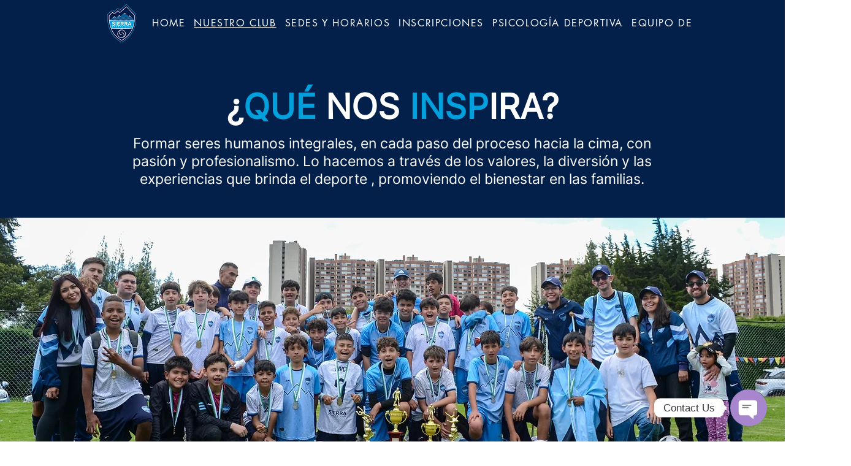

--- FILE ---
content_type: text/html; charset=UTF-8
request_url: https://www.sierrafc.com.co/nuestro-club
body_size: 195220
content:
<!DOCTYPE html>
<html lang="es">
<head>
  
  <!-- SEO Tags -->
  <title>NUESTRO CLUB | Sierra Sports Club</title>
  <link rel="canonical" href="https://www.sierrafc.com.co/nuestro-club"/>
  <meta property="og:title" content="NUESTRO CLUB | Sierra Sports Club"/>
  <meta property="og:url" content="https://www.sierrafc.com.co/nuestro-club"/>
  <meta property="og:site_name" content="Sierra Sports Club"/>
  <meta property="og:type" content="website"/>
  <meta name="twitter:card" content="summary_large_image"/>
  <meta name="twitter:title" content="NUESTRO CLUB | Sierra Sports Club"/>

  
  <meta charset='utf-8'>
  <meta name="viewport" content="width=device-width, initial-scale=1" id="wixDesktopViewport" />
  <meta http-equiv="X-UA-Compatible" content="IE=edge">
  <meta name="generator" content="Wix.com Website Builder"/>

  <link rel="icon" sizes="192x192" href="https://static.wixstatic.com/media/ddad20_e6ccc6de43f84115bbea14cf15d840ec%7Emv2.png/v1/fill/w_192%2Ch_192%2Clg_1%2Cusm_0.66_1.00_0.01/ddad20_e6ccc6de43f84115bbea14cf15d840ec%7Emv2.png" type="image/png"/>
  <link rel="shortcut icon" href="https://static.wixstatic.com/media/ddad20_e6ccc6de43f84115bbea14cf15d840ec%7Emv2.png/v1/fill/w_192%2Ch_192%2Clg_1%2Cusm_0.66_1.00_0.01/ddad20_e6ccc6de43f84115bbea14cf15d840ec%7Emv2.png" type="image/png"/>
  <link rel="apple-touch-icon" href="https://static.wixstatic.com/media/ddad20_e6ccc6de43f84115bbea14cf15d840ec%7Emv2.png/v1/fill/w_180%2Ch_180%2Clg_1%2Cusm_0.66_1.00_0.01/ddad20_e6ccc6de43f84115bbea14cf15d840ec%7Emv2.png" type="image/png"/>

  <!-- Safari Pinned Tab Icon -->
  <!-- <link rel="mask-icon" href="https://static.wixstatic.com/media/ddad20_e6ccc6de43f84115bbea14cf15d840ec%7Emv2.png/v1/fill/w_192%2Ch_192%2Clg_1%2Cusm_0.66_1.00_0.01/ddad20_e6ccc6de43f84115bbea14cf15d840ec%7Emv2.png"> -->

  <!-- Original trials -->
  


  <!-- Segmenter Polyfill -->
  <script>
    if (!window.Intl || !window.Intl.Segmenter) {
      (function() {
        var script = document.createElement('script');
        script.src = 'https://static.parastorage.com/unpkg/@formatjs/intl-segmenter@11.7.10/polyfill.iife.js';
        document.head.appendChild(script);
      })();
    }
  </script>

  <!-- Legacy Polyfills -->
  <script nomodule="" src="https://static.parastorage.com/unpkg/core-js-bundle@3.2.1/minified.js"></script>
  <script nomodule="" src="https://static.parastorage.com/unpkg/focus-within-polyfill@5.0.9/dist/focus-within-polyfill.js"></script>

  <!-- Performance API Polyfills -->
  <script>
  (function () {
    var noop = function noop() {};
    if ("performance" in window === false) {
      window.performance = {};
    }
    window.performance.mark = performance.mark || noop;
    window.performance.measure = performance.measure || noop;
    if ("now" in window.performance === false) {
      var nowOffset = Date.now();
      if (performance.timing && performance.timing.navigationStart) {
        nowOffset = performance.timing.navigationStart;
      }
      window.performance.now = function now() {
        return Date.now() - nowOffset;
      };
    }
  })();
  </script>

  <!-- Globals Definitions -->
  <script>
    (function () {
      var now = Date.now()
      window.initialTimestamps = {
        initialTimestamp: now,
        initialRequestTimestamp: Math.round(performance.timeOrigin ? performance.timeOrigin : now - performance.now())
      }

      window.thunderboltTag = "QA_READY"
      window.thunderboltVersion = "1.16797.0"
    })();
  </script>

  <!-- Essential Viewer Model -->
  <script type="application/json" id="wix-essential-viewer-model">{"fleetConfig":{"fleetName":"thunderbolt-seo-isolated-renderer","type":"Rollout","code":1},"mode":{"qa":false,"enableTestApi":false,"debug":false,"ssrIndicator":false,"ssrOnly":false,"siteAssetsFallback":"enable","versionIndicator":false},"componentsLibrariesTopology":[{"artifactId":"editor-elements","namespace":"wixui","url":"https:\/\/static.parastorage.com\/services\/editor-elements\/1.14865.0"},{"artifactId":"editor-elements","namespace":"dsgnsys","url":"https:\/\/static.parastorage.com\/services\/editor-elements\/1.14865.0"}],"siteFeaturesConfigs":{"sessionManager":{"isRunningInDifferentSiteContext":false}},"language":{"userLanguage":"es"},"siteAssets":{"clientTopology":{"mediaRootUrl":"https:\/\/static.wixstatic.com","scriptsUrl":"static.parastorage.com","staticMediaUrl":"https:\/\/static.wixstatic.com\/media","moduleRepoUrl":"https:\/\/static.parastorage.com\/unpkg","fileRepoUrl":"https:\/\/static.parastorage.com\/services","viewerAppsUrl":"https:\/\/viewer-apps.parastorage.com","viewerAssetsUrl":"https:\/\/viewer-assets.parastorage.com","siteAssetsUrl":"https:\/\/siteassets.parastorage.com","pageJsonServerUrls":["https:\/\/pages.parastorage.com","https:\/\/staticorigin.wixstatic.com","https:\/\/www.sierrafc.com.co","https:\/\/fallback.wix.com\/wix-html-editor-pages-webapp\/page"],"pathOfTBModulesInFileRepoForFallback":"wix-thunderbolt\/dist\/"}},"siteFeatures":["accessibility","appMonitoring","assetsLoader","businessLogger","captcha","clickHandlerRegistrar","codeEmbed","commonConfig","componentsLoader","componentsRegistry","consentPolicy","cyclicTabbing","domSelectors","dynamicPages","environmentWixCodeSdk","environment","lightbox","locationWixCodeSdk","mpaNavigation","navigationManager","navigationPhases","ooi","pages","panorama","renderer","reporter","routerFetch","router","scrollRestoration","seoWixCodeSdk","seo","sessionManager","siteMembersWixCodeSdk","siteMembers","siteScrollBlocker","siteWixCodeSdk","speculationRules","ssrCache","stores","structureApi","thunderboltInitializer","tpaCommons","translations","usedPlatformApis","warmupData","windowMessageRegistrar","windowWixCodeSdk","wixCustomElementComponent","wixEmbedsApi","componentsReact","platform"],"site":{"externalBaseUrl":"https:\/\/www.sierrafc.com.co","isSEO":true},"media":{"staticMediaUrl":"https:\/\/static.wixstatic.com\/media","mediaRootUrl":"https:\/\/static.wixstatic.com\/","staticVideoUrl":"https:\/\/video.wixstatic.com\/"},"requestUrl":"https:\/\/www.sierrafc.com.co\/nuestro-club","rollout":{"siteAssetsVersionsRollout":false,"isDACRollout":0,"isTBRollout":true},"commonConfig":{"brand":"wix","host":"VIEWER","bsi":"","consentPolicy":{},"consentPolicyHeader":{},"siteRevision":"536","renderingFlow":"NONE","language":"es","locale":"es-co"},"interactionSampleRatio":0.01,"dynamicModelUrl":"https:\/\/www.sierrafc.com.co\/_api\/v2\/dynamicmodel","accessTokensUrl":"https:\/\/www.sierrafc.com.co\/_api\/v1\/access-tokens","isExcludedFromSecurityExperiments":false,"experiments":{"specs.thunderbolt.hardenFetchAndXHR":true,"specs.thunderbolt.securityExperiments":true}}</script>
  <script>window.viewerModel = JSON.parse(document.getElementById('wix-essential-viewer-model').textContent)</script>

  <script>
    window.commonConfig = viewerModel.commonConfig
  </script>

  
  <!-- BEGIN handleAccessTokens bundle -->

  <script data-url="https://static.parastorage.com/services/wix-thunderbolt/dist/handleAccessTokens.inline.4f2f9a53.bundle.min.js">(()=>{"use strict";function e(e){let{context:o,property:r,value:n,enumerable:i=!0}=e,c=e.get,l=e.set;if(!r||void 0===n&&!c&&!l)return new Error("property and value are required");let a=o||globalThis,s=a?.[r],u={};if(void 0!==n)u.value=n;else{if(c){let e=t(c);e&&(u.get=e)}if(l){let e=t(l);e&&(u.set=e)}}let p={...u,enumerable:i||!1,configurable:!1};void 0!==n&&(p.writable=!1);try{Object.defineProperty(a,r,p)}catch(e){return e instanceof TypeError?s:e}return s}function t(e,t){return"function"==typeof e?e:!0===e?.async&&"function"==typeof e.func?t?async function(t){return e.func(t)}:async function(){return e.func()}:"function"==typeof e?.func?e.func:void 0}try{e({property:"strictDefine",value:e})}catch{}try{e({property:"defineStrictObject",value:r})}catch{}try{e({property:"defineStrictMethod",value:n})}catch{}var o=["toString","toLocaleString","valueOf","constructor","prototype"];function r(t){let{context:n,property:c,propertiesToExclude:l=[],skipPrototype:a=!1,hardenPrototypePropertiesToExclude:s=[]}=t;if(!c)return new Error("property is required");let u=(n||globalThis)[c],p={},f=i(n,c);u&&("object"==typeof u||"function"==typeof u)&&Reflect.ownKeys(u).forEach(t=>{if(!l.includes(t)&&!o.includes(t)){let o=i(u,t);if(o&&(o.writable||o.configurable)){let{value:r,get:n,set:i,enumerable:c=!1}=o,l={};void 0!==r?l.value=r:n?l.get=n:i&&(l.set=i);try{let o=e({context:u,property:t,...l,enumerable:c});p[t]=o}catch(e){if(!(e instanceof TypeError))throw e;try{p[t]=o.value||o.get||o.set}catch{}}}}});let d={originalObject:u,originalProperties:p};if(!a&&void 0!==u?.prototype){let e=r({context:u,property:"prototype",propertiesToExclude:s,skipPrototype:!0});e instanceof Error||(d.originalPrototype=e?.originalObject,d.originalPrototypeProperties=e?.originalProperties)}return e({context:n,property:c,value:u,enumerable:f?.enumerable}),d}function n(t,o){let r=(o||globalThis)[t],n=i(o||globalThis,t);return r&&n&&(n.writable||n.configurable)?(Object.freeze(r),e({context:globalThis,property:t,value:r})):r}function i(e,t){if(e&&t)try{return Reflect.getOwnPropertyDescriptor(e,t)}catch{return}}function c(e){if("string"!=typeof e)return e;try{return decodeURIComponent(e).toLowerCase().trim()}catch{return e.toLowerCase().trim()}}function l(e,t){let o="";if("string"==typeof e)o=e.split("=")[0]?.trim()||"";else{if(!e||"string"!=typeof e.name)return!1;o=e.name}return t.has(c(o)||"")}function a(e,t){let o;return o="string"==typeof e?e.split(";").map(e=>e.trim()).filter(e=>e.length>0):e||[],o.filter(e=>!l(e,t))}var s=null;function u(){return null===s&&(s=typeof Document>"u"?void 0:Object.getOwnPropertyDescriptor(Document.prototype,"cookie")),s}function p(t,o){if(!globalThis?.cookieStore)return;let r=globalThis.cookieStore.get.bind(globalThis.cookieStore),n=globalThis.cookieStore.getAll.bind(globalThis.cookieStore),i=globalThis.cookieStore.set.bind(globalThis.cookieStore),c=globalThis.cookieStore.delete.bind(globalThis.cookieStore);return e({context:globalThis.CookieStore.prototype,property:"get",value:async function(e){return l(("string"==typeof e?e:e.name)||"",t)?null:r.call(this,e)},enumerable:!0}),e({context:globalThis.CookieStore.prototype,property:"getAll",value:async function(){return a(await n.apply(this,Array.from(arguments)),t)},enumerable:!0}),e({context:globalThis.CookieStore.prototype,property:"set",value:async function(){let e=Array.from(arguments);if(!l(1===e.length?e[0].name:e[0],t))return i.apply(this,e);o&&console.warn(o)},enumerable:!0}),e({context:globalThis.CookieStore.prototype,property:"delete",value:async function(){let e=Array.from(arguments);if(!l(1===e.length?e[0].name:e[0],t))return c.apply(this,e)},enumerable:!0}),e({context:globalThis.cookieStore,property:"prototype",value:globalThis.CookieStore.prototype,enumerable:!1}),e({context:globalThis,property:"cookieStore",value:globalThis.cookieStore,enumerable:!0}),{get:r,getAll:n,set:i,delete:c}}var f=["TextEncoder","TextDecoder","XMLHttpRequestEventTarget","EventTarget","URL","JSON","Reflect","Object","Array","Map","Set","WeakMap","WeakSet","Promise","Symbol","Error"],d=["addEventListener","removeEventListener","dispatchEvent","encodeURI","encodeURIComponent","decodeURI","decodeURIComponent"];const y=(e,t)=>{try{const o=t?t.get.call(document):document.cookie;return o.split(";").map(e=>e.trim()).filter(t=>t?.startsWith(e))[0]?.split("=")[1]}catch(e){return""}},g=(e="",t="",o="/")=>`${e}=; ${t?`domain=${t};`:""} max-age=0; path=${o}; expires=Thu, 01 Jan 1970 00:00:01 GMT`;function m(){(function(){if("undefined"!=typeof window){const e=performance.getEntriesByType("navigation")[0];return"back_forward"===(e?.type||"")}return!1})()&&function(){const{counter:e}=function(){const e=b("getItem");if(e){const[t,o]=e.split("-"),r=o?parseInt(o,10):0;if(r>=3){const e=t?Number(t):0;if(Date.now()-e>6e4)return{counter:0}}return{counter:r}}return{counter:0}}();e<3?(!function(e=1){b("setItem",`${Date.now()}-${e}`)}(e+1),window.location.reload()):console.error("ATS: Max reload attempts reached")}()}function b(e,t){try{return sessionStorage[e]("reload",t||"")}catch(e){console.error("ATS: Error calling sessionStorage:",e)}}const h="client-session-bind",v="sec-fetch-unsupported",{experiments:w}=window.viewerModel,T=[h,"client-binding",v,"svSession","smSession","server-session-bind","wixSession2","wixSession3"].map(e=>e.toLowerCase()),{cookie:S}=function(t,o){let r=new Set(t);return e({context:document,property:"cookie",set:{func:e=>function(e,t,o,r){let n=u(),i=c(t.split(";")[0]||"")||"";[...o].every(e=>!i.startsWith(e.toLowerCase()))&&n?.set?n.set.call(e,t):r&&console.warn(r)}(document,e,r,o)},get:{func:()=>function(e,t){let o=u();if(!o?.get)throw new Error("Cookie descriptor or getter not available");return a(o.get.call(e),t).join("; ")}(document,r)},enumerable:!0}),{cookieStore:p(r,o),cookie:u()}}(T),k="tbReady",x="security_overrideGlobals",{experiments:E,siteFeaturesConfigs:C,accessTokensUrl:P}=window.viewerModel,R=P,M={},O=(()=>{const e=y(h,S);if(w["specs.thunderbolt.browserCacheReload"]){y(v,S)||e?b("removeItem"):m()}return(()=>{const e=g(h),t=g(h,location.hostname);S.set.call(document,e),S.set.call(document,t)})(),e})();O&&(M["client-binding"]=O);const D=fetch;addEventListener(k,function e(t){const{logger:o}=t.detail;try{window.tb.init({fetch:D,fetchHeaders:M})}catch(e){const t=new Error("TB003");o.meter(`${x}_${t.message}`,{paramsOverrides:{errorType:x,eventString:t.message}}),window?.viewerModel?.mode.debug&&console.error(e)}finally{removeEventListener(k,e)}}),E["specs.thunderbolt.hardenFetchAndXHR"]||(window.fetchDynamicModel=()=>C.sessionManager.isRunningInDifferentSiteContext?Promise.resolve({}):fetch(R,{credentials:"same-origin",headers:M}).then(function(e){if(!e.ok)throw new Error(`[${e.status}]${e.statusText}`);return e.json()}),window.dynamicModelPromise=window.fetchDynamicModel())})();
//# sourceMappingURL=https://static.parastorage.com/services/wix-thunderbolt/dist/handleAccessTokens.inline.4f2f9a53.bundle.min.js.map</script>

<!-- END handleAccessTokens bundle -->

<!-- BEGIN overrideGlobals bundle -->

<script data-url="https://static.parastorage.com/services/wix-thunderbolt/dist/overrideGlobals.inline.ec13bfcf.bundle.min.js">(()=>{"use strict";function e(e){let{context:r,property:o,value:n,enumerable:i=!0}=e,c=e.get,a=e.set;if(!o||void 0===n&&!c&&!a)return new Error("property and value are required");let l=r||globalThis,u=l?.[o],s={};if(void 0!==n)s.value=n;else{if(c){let e=t(c);e&&(s.get=e)}if(a){let e=t(a);e&&(s.set=e)}}let p={...s,enumerable:i||!1,configurable:!1};void 0!==n&&(p.writable=!1);try{Object.defineProperty(l,o,p)}catch(e){return e instanceof TypeError?u:e}return u}function t(e,t){return"function"==typeof e?e:!0===e?.async&&"function"==typeof e.func?t?async function(t){return e.func(t)}:async function(){return e.func()}:"function"==typeof e?.func?e.func:void 0}try{e({property:"strictDefine",value:e})}catch{}try{e({property:"defineStrictObject",value:o})}catch{}try{e({property:"defineStrictMethod",value:n})}catch{}var r=["toString","toLocaleString","valueOf","constructor","prototype"];function o(t){let{context:n,property:c,propertiesToExclude:a=[],skipPrototype:l=!1,hardenPrototypePropertiesToExclude:u=[]}=t;if(!c)return new Error("property is required");let s=(n||globalThis)[c],p={},f=i(n,c);s&&("object"==typeof s||"function"==typeof s)&&Reflect.ownKeys(s).forEach(t=>{if(!a.includes(t)&&!r.includes(t)){let r=i(s,t);if(r&&(r.writable||r.configurable)){let{value:o,get:n,set:i,enumerable:c=!1}=r,a={};void 0!==o?a.value=o:n?a.get=n:i&&(a.set=i);try{let r=e({context:s,property:t,...a,enumerable:c});p[t]=r}catch(e){if(!(e instanceof TypeError))throw e;try{p[t]=r.value||r.get||r.set}catch{}}}}});let d={originalObject:s,originalProperties:p};if(!l&&void 0!==s?.prototype){let e=o({context:s,property:"prototype",propertiesToExclude:u,skipPrototype:!0});e instanceof Error||(d.originalPrototype=e?.originalObject,d.originalPrototypeProperties=e?.originalProperties)}return e({context:n,property:c,value:s,enumerable:f?.enumerable}),d}function n(t,r){let o=(r||globalThis)[t],n=i(r||globalThis,t);return o&&n&&(n.writable||n.configurable)?(Object.freeze(o),e({context:globalThis,property:t,value:o})):o}function i(e,t){if(e&&t)try{return Reflect.getOwnPropertyDescriptor(e,t)}catch{return}}function c(e){if("string"!=typeof e)return e;try{return decodeURIComponent(e).toLowerCase().trim()}catch{return e.toLowerCase().trim()}}function a(e,t){return e instanceof Headers?e.forEach((r,o)=>{l(o,t)||e.delete(o)}):Object.keys(e).forEach(r=>{l(r,t)||delete e[r]}),e}function l(e,t){return!t.has(c(e)||"")}function u(e,t){let r=!0,o=function(e){let t,r;if(globalThis.Request&&e instanceof Request)t=e.url;else{if("function"!=typeof e?.toString)throw new Error("Unsupported type for url");t=e.toString()}try{return new URL(t).pathname}catch{return r=t.replace(/#.+/gi,"").split("?").shift(),r.startsWith("/")?r:`/${r}`}}(e),n=c(o);return n&&t.some(e=>n.includes(e))&&(r=!1),r}function s(t,r,o){let n=fetch,i=XMLHttpRequest,c=new Set(r);function s(){let e=new i,r=e.open,n=e.setRequestHeader;return e.open=function(){let n=Array.from(arguments),i=n[1];if(n.length<2||u(i,t))return r.apply(e,n);throw new Error(o||`Request not allowed for path ${i}`)},e.setRequestHeader=function(t,r){l(decodeURIComponent(t),c)&&n.call(e,t,r)},e}return e({property:"fetch",value:function(){let e=function(e,t){return globalThis.Request&&e[0]instanceof Request&&e[0]?.headers?a(e[0].headers,t):e[1]?.headers&&a(e[1].headers,t),e}(arguments,c);return u(arguments[0],t)?n.apply(globalThis,Array.from(e)):new Promise((e,t)=>{t(new Error(o||`Request not allowed for path ${arguments[0]}`))})},enumerable:!0}),e({property:"XMLHttpRequest",value:s,enumerable:!0}),Object.keys(i).forEach(e=>{s[e]=i[e]}),{fetch:n,XMLHttpRequest:i}}var p=["TextEncoder","TextDecoder","XMLHttpRequestEventTarget","EventTarget","URL","JSON","Reflect","Object","Array","Map","Set","WeakMap","WeakSet","Promise","Symbol","Error"],f=["addEventListener","removeEventListener","dispatchEvent","encodeURI","encodeURIComponent","decodeURI","decodeURIComponent"];const d=function(){let t=globalThis.open,r=document.open;function o(e,r,o){let n="string"!=typeof e,i=t.call(window,e,r,o);return n||e&&function(e){return e.startsWith("//")&&/(?:[a-z0-9](?:[a-z0-9-]{0,61}[a-z0-9])?\.)+[a-z0-9][a-z0-9-]{0,61}[a-z0-9]/g.test(`${location.protocol}:${e}`)&&(e=`${location.protocol}${e}`),!e.startsWith("http")||new URL(e).hostname===location.hostname}(e)?{}:i}return e({property:"open",value:o,context:globalThis,enumerable:!0}),e({property:"open",value:function(e,t,n){return e?o(e,t,n):r.call(document,e||"",t||"",n||"")},context:document,enumerable:!0}),{open:t,documentOpen:r}},y=function(){let t=document.createElement,r=Element.prototype.setAttribute,o=Element.prototype.setAttributeNS;return e({property:"createElement",context:document,value:function(n,i){let a=t.call(document,n,i);if("iframe"===c(n)){e({property:"srcdoc",context:a,get:()=>"",set:()=>{console.warn("`srcdoc` is not allowed in iframe elements.")}});let t=function(e,t){"srcdoc"!==e.toLowerCase()?r.call(a,e,t):console.warn("`srcdoc` attribute is not allowed to be set.")},n=function(e,t,r){"srcdoc"!==t.toLowerCase()?o.call(a,e,t,r):console.warn("`srcdoc` attribute is not allowed to be set.")};a.setAttribute=t,a.setAttributeNS=n}return a},enumerable:!0}),{createElement:t,setAttribute:r,setAttributeNS:o}},m=["client-binding"],b=["/_api/v1/access-tokens","/_api/v2/dynamicmodel","/_api/one-app-session-web/v3/businesses"],h=function(){let t=setTimeout,r=setInterval;return o("setTimeout",0,globalThis),o("setInterval",0,globalThis),{setTimeout:t,setInterval:r};function o(t,r,o){let n=o||globalThis,i=n[t];if(!i||"function"!=typeof i)throw new Error(`Function ${t} not found or is not a function`);e({property:t,value:function(){let e=Array.from(arguments);if("string"!=typeof e[r])return i.apply(n,e);console.warn(`Calling ${t} with a String Argument at index ${r} is not allowed`)},context:o,enumerable:!0})}},v=function(){if(navigator&&"serviceWorker"in navigator){let t=navigator.serviceWorker.register;return e({context:navigator.serviceWorker,property:"register",value:function(){console.log("Service worker registration is not allowed")},enumerable:!0}),{register:t}}return{}};performance.mark("overrideGlobals started");const{isExcludedFromSecurityExperiments:g,experiments:w}=window.viewerModel,E=!g&&w["specs.thunderbolt.securityExperiments"];try{d(),E&&y(),w["specs.thunderbolt.hardenFetchAndXHR"]&&E&&s(b,m),v(),(e=>{let t=[],r=[];r=r.concat(["TextEncoder","TextDecoder"]),e&&(r=r.concat(["XMLHttpRequestEventTarget","EventTarget"])),r=r.concat(["URL","JSON"]),e&&(t=t.concat(["addEventListener","removeEventListener"])),t=t.concat(["encodeURI","encodeURIComponent","decodeURI","decodeURIComponent"]),r=r.concat(["String","Number"]),e&&r.push("Object"),r=r.concat(["Reflect"]),t.forEach(e=>{n(e),["addEventListener","removeEventListener"].includes(e)&&n(e,document)}),r.forEach(e=>{o({property:e})})})(E),E&&h()}catch(e){window?.viewerModel?.mode.debug&&console.error(e);const t=new Error("TB006");window.fedops?.reportError(t,"security_overrideGlobals"),window.Sentry?window.Sentry.captureException(t):globalThis.defineStrictProperty("sentryBuffer",[t],window,!1)}performance.mark("overrideGlobals ended")})();
//# sourceMappingURL=https://static.parastorage.com/services/wix-thunderbolt/dist/overrideGlobals.inline.ec13bfcf.bundle.min.js.map</script>

<!-- END overrideGlobals bundle -->


  
  <script>
    window.commonConfig = viewerModel.commonConfig

	
  </script>

  <!-- Initial CSS -->
  <style data-url="https://static.parastorage.com/services/wix-thunderbolt/dist/main.347af09f.min.css">@keyframes slide-horizontal-new{0%{transform:translateX(100%)}}@keyframes slide-horizontal-old{80%{opacity:1}to{opacity:0;transform:translateX(-100%)}}@keyframes slide-vertical-new{0%{transform:translateY(-100%)}}@keyframes slide-vertical-old{80%{opacity:1}to{opacity:0;transform:translateY(100%)}}@keyframes out-in-new{0%{opacity:0}}@keyframes out-in-old{to{opacity:0}}:root:active-view-transition{view-transition-name:none}::view-transition{pointer-events:none}:root:active-view-transition::view-transition-new(page-group),:root:active-view-transition::view-transition-old(page-group){animation-duration:.6s;cursor:wait;pointer-events:all}:root:active-view-transition-type(SlideHorizontal)::view-transition-old(page-group){animation:slide-horizontal-old .6s cubic-bezier(.83,0,.17,1) forwards;mix-blend-mode:normal}:root:active-view-transition-type(SlideHorizontal)::view-transition-new(page-group){animation:slide-horizontal-new .6s cubic-bezier(.83,0,.17,1) backwards;mix-blend-mode:normal}:root:active-view-transition-type(SlideVertical)::view-transition-old(page-group){animation:slide-vertical-old .6s cubic-bezier(.83,0,.17,1) forwards;mix-blend-mode:normal}:root:active-view-transition-type(SlideVertical)::view-transition-new(page-group){animation:slide-vertical-new .6s cubic-bezier(.83,0,.17,1) backwards;mix-blend-mode:normal}:root:active-view-transition-type(OutIn)::view-transition-old(page-group){animation:out-in-old .35s cubic-bezier(.22,1,.36,1) forwards}:root:active-view-transition-type(OutIn)::view-transition-new(page-group){animation:out-in-new .35s cubic-bezier(.64,0,.78,0) .35s backwards}@media(prefers-reduced-motion:reduce){::view-transition-group(*),::view-transition-new(*),::view-transition-old(*){animation:none!important}}body,html{background:transparent;border:0;margin:0;outline:0;padding:0;vertical-align:baseline}body{--scrollbar-width:0px;font-family:Arial,Helvetica,sans-serif;font-size:10px}body,html{height:100%}body{overflow-x:auto;overflow-y:scroll}body:not(.responsive) #site-root{min-width:var(--site-width);width:100%}body:not([data-js-loaded]) [data-hide-prejs]{visibility:hidden}interact-element{display:contents}#SITE_CONTAINER{position:relative}:root{--one-unit:1vw;--section-max-width:9999px;--spx-stopper-max:9999px;--spx-stopper-min:0px;--browser-zoom:1}@supports(-webkit-appearance:none) and (stroke-color:transparent){:root{--safari-sticky-fix:opacity;--experimental-safari-sticky-fix:translateZ(0)}}@supports(container-type:inline-size){:root{--one-unit:1cqw}}[id^=oldHoverBox-]{mix-blend-mode:plus-lighter;transition:opacity .5s ease,visibility .5s ease}[data-mesh-id$=inlineContent-gridContainer]:has(>[id^=oldHoverBox-]){isolation:isolate}</style>
<style data-url="https://static.parastorage.com/services/wix-thunderbolt/dist/main.renderer.25146d00.min.css">a,abbr,acronym,address,applet,b,big,blockquote,button,caption,center,cite,code,dd,del,dfn,div,dl,dt,em,fieldset,font,footer,form,h1,h2,h3,h4,h5,h6,header,i,iframe,img,ins,kbd,label,legend,li,nav,object,ol,p,pre,q,s,samp,section,small,span,strike,strong,sub,sup,table,tbody,td,tfoot,th,thead,title,tr,tt,u,ul,var{background:transparent;border:0;margin:0;outline:0;padding:0;vertical-align:baseline}input,select,textarea{box-sizing:border-box;font-family:Helvetica,Arial,sans-serif}ol,ul{list-style:none}blockquote,q{quotes:none}ins{text-decoration:none}del{text-decoration:line-through}table{border-collapse:collapse;border-spacing:0}a{cursor:pointer;text-decoration:none}.testStyles{overflow-y:hidden}.reset-button{-webkit-appearance:none;background:none;border:0;color:inherit;font:inherit;line-height:normal;outline:0;overflow:visible;padding:0;-webkit-user-select:none;-moz-user-select:none;-ms-user-select:none}:focus{outline:none}body.device-mobile-optimized:not(.disable-site-overflow){overflow-x:hidden;overflow-y:scroll}body.device-mobile-optimized:not(.responsive) #SITE_CONTAINER{margin-left:auto;margin-right:auto;overflow-x:visible;position:relative;width:320px}body.device-mobile-optimized:not(.responsive):not(.blockSiteScrolling) #SITE_CONTAINER{margin-top:0}body.device-mobile-optimized>*{max-width:100%!important}body.device-mobile-optimized #site-root{overflow-x:hidden;overflow-y:hidden}@supports(overflow:clip){body.device-mobile-optimized #site-root{overflow-x:clip;overflow-y:clip}}body.device-mobile-non-optimized #SITE_CONTAINER #site-root{overflow-x:clip;overflow-y:clip}body.device-mobile-non-optimized.fullScreenMode{background-color:#5f6360}body.device-mobile-non-optimized.fullScreenMode #MOBILE_ACTIONS_MENU,body.device-mobile-non-optimized.fullScreenMode #SITE_BACKGROUND,body.device-mobile-non-optimized.fullScreenMode #site-root,body.fullScreenMode #WIX_ADS{visibility:hidden}body.fullScreenMode{overflow-x:hidden!important;overflow-y:hidden!important}body.fullScreenMode.device-mobile-optimized #TINY_MENU{opacity:0;pointer-events:none}body.fullScreenMode-scrollable.device-mobile-optimized{overflow-x:hidden!important;overflow-y:auto!important}body.fullScreenMode-scrollable.device-mobile-optimized #masterPage,body.fullScreenMode-scrollable.device-mobile-optimized #site-root{overflow-x:hidden!important;overflow-y:hidden!important}body.fullScreenMode-scrollable.device-mobile-optimized #SITE_BACKGROUND,body.fullScreenMode-scrollable.device-mobile-optimized #masterPage{height:auto!important}body.fullScreenMode-scrollable.device-mobile-optimized #masterPage.mesh-layout{height:0!important}body.blockSiteScrolling,body.siteScrollingBlocked{position:fixed;width:100%}body.siteScrollingBlockedIOSFix{overflow:hidden!important}body.blockSiteScrolling #SITE_CONTAINER{margin-top:calc(var(--blocked-site-scroll-margin-top)*-1)}#site-root{margin:0 auto;min-height:100%;position:relative;top:var(--wix-ads-height)}#site-root img:not([src]){visibility:hidden}#site-root svg img:not([src]){visibility:visible}.auto-generated-link{color:inherit}#SCROLL_TO_BOTTOM,#SCROLL_TO_TOP{height:0}.has-click-trigger{cursor:pointer}.fullScreenOverlay{bottom:0;display:flex;justify-content:center;left:0;overflow-y:hidden;position:fixed;right:0;top:-60px;z-index:1005}.fullScreenOverlay>.fullScreenOverlayContent{bottom:0;left:0;margin:0 auto;overflow:hidden;position:absolute;right:0;top:60px;transform:translateZ(0)}[data-mesh-id$=centeredContent],[data-mesh-id$=form],[data-mesh-id$=inlineContent]{pointer-events:none;position:relative}[data-mesh-id$=-gridWrapper],[data-mesh-id$=-rotated-wrapper]{pointer-events:none}[data-mesh-id$=-gridContainer]>*,[data-mesh-id$=-rotated-wrapper]>*,[data-mesh-id$=inlineContent]>:not([data-mesh-id$=-gridContainer]){pointer-events:auto}.device-mobile-optimized #masterPage.mesh-layout #SOSP_CONTAINER_CUSTOM_ID{grid-area:2/1/3/2;-ms-grid-row:2;position:relative}#masterPage.mesh-layout{-ms-grid-rows:max-content max-content min-content max-content;-ms-grid-columns:100%;align-items:start;display:-ms-grid;display:grid;grid-template-columns:100%;grid-template-rows:max-content max-content min-content max-content;justify-content:stretch}#masterPage.mesh-layout #PAGES_CONTAINER,#masterPage.mesh-layout #SITE_FOOTER-placeholder,#masterPage.mesh-layout #SITE_FOOTER_WRAPPER,#masterPage.mesh-layout #SITE_HEADER-placeholder,#masterPage.mesh-layout #SITE_HEADER_WRAPPER,#masterPage.mesh-layout #SOSP_CONTAINER_CUSTOM_ID[data-state~=mobileView],#masterPage.mesh-layout #soapAfterPagesContainer,#masterPage.mesh-layout #soapBeforePagesContainer{-ms-grid-row-align:start;-ms-grid-column-align:start;-ms-grid-column:1}#masterPage.mesh-layout #SITE_HEADER-placeholder,#masterPage.mesh-layout #SITE_HEADER_WRAPPER{grid-area:1/1/2/2;-ms-grid-row:1}#masterPage.mesh-layout #PAGES_CONTAINER,#masterPage.mesh-layout #soapAfterPagesContainer,#masterPage.mesh-layout #soapBeforePagesContainer{grid-area:3/1/4/2;-ms-grid-row:3}#masterPage.mesh-layout #soapAfterPagesContainer,#masterPage.mesh-layout #soapBeforePagesContainer{width:100%}#masterPage.mesh-layout #PAGES_CONTAINER{align-self:stretch}#masterPage.mesh-layout main#PAGES_CONTAINER{display:block}#masterPage.mesh-layout #SITE_FOOTER-placeholder,#masterPage.mesh-layout #SITE_FOOTER_WRAPPER{grid-area:4/1/5/2;-ms-grid-row:4}#masterPage.mesh-layout #SITE_PAGES,#masterPage.mesh-layout [data-mesh-id=PAGES_CONTAINERcenteredContent],#masterPage.mesh-layout [data-mesh-id=PAGES_CONTAINERinlineContent]{height:100%}#masterPage.mesh-layout.desktop>*{width:100%}#masterPage.mesh-layout #PAGES_CONTAINER,#masterPage.mesh-layout #SITE_FOOTER,#masterPage.mesh-layout #SITE_FOOTER_WRAPPER,#masterPage.mesh-layout #SITE_HEADER,#masterPage.mesh-layout #SITE_HEADER_WRAPPER,#masterPage.mesh-layout #SITE_PAGES,#masterPage.mesh-layout #masterPageinlineContent{position:relative}#masterPage.mesh-layout #SITE_HEADER{grid-area:1/1/2/2}#masterPage.mesh-layout #SITE_FOOTER{grid-area:4/1/5/2}#masterPage.mesh-layout.overflow-x-clip #SITE_FOOTER,#masterPage.mesh-layout.overflow-x-clip #SITE_HEADER{overflow-x:clip}[data-z-counter]{z-index:0}[data-z-counter="0"]{z-index:auto}.wixSiteProperties{-webkit-font-smoothing:antialiased;-moz-osx-font-smoothing:grayscale}:root{--wst-button-color-fill-primary:rgb(var(--color_48));--wst-button-color-border-primary:rgb(var(--color_49));--wst-button-color-text-primary:rgb(var(--color_50));--wst-button-color-fill-primary-hover:rgb(var(--color_51));--wst-button-color-border-primary-hover:rgb(var(--color_52));--wst-button-color-text-primary-hover:rgb(var(--color_53));--wst-button-color-fill-primary-disabled:rgb(var(--color_54));--wst-button-color-border-primary-disabled:rgb(var(--color_55));--wst-button-color-text-primary-disabled:rgb(var(--color_56));--wst-button-color-fill-secondary:rgb(var(--color_57));--wst-button-color-border-secondary:rgb(var(--color_58));--wst-button-color-text-secondary:rgb(var(--color_59));--wst-button-color-fill-secondary-hover:rgb(var(--color_60));--wst-button-color-border-secondary-hover:rgb(var(--color_61));--wst-button-color-text-secondary-hover:rgb(var(--color_62));--wst-button-color-fill-secondary-disabled:rgb(var(--color_63));--wst-button-color-border-secondary-disabled:rgb(var(--color_64));--wst-button-color-text-secondary-disabled:rgb(var(--color_65));--wst-color-fill-base-1:rgb(var(--color_36));--wst-color-fill-base-2:rgb(var(--color_37));--wst-color-fill-base-shade-1:rgb(var(--color_38));--wst-color-fill-base-shade-2:rgb(var(--color_39));--wst-color-fill-base-shade-3:rgb(var(--color_40));--wst-color-fill-accent-1:rgb(var(--color_41));--wst-color-fill-accent-2:rgb(var(--color_42));--wst-color-fill-accent-3:rgb(var(--color_43));--wst-color-fill-accent-4:rgb(var(--color_44));--wst-color-fill-background-primary:rgb(var(--color_11));--wst-color-fill-background-secondary:rgb(var(--color_12));--wst-color-text-primary:rgb(var(--color_15));--wst-color-text-secondary:rgb(var(--color_14));--wst-color-action:rgb(var(--color_18));--wst-color-disabled:rgb(var(--color_39));--wst-color-title:rgb(var(--color_45));--wst-color-subtitle:rgb(var(--color_46));--wst-color-line:rgb(var(--color_47));--wst-font-style-h2:var(--font_2);--wst-font-style-h3:var(--font_3);--wst-font-style-h4:var(--font_4);--wst-font-style-h5:var(--font_5);--wst-font-style-h6:var(--font_6);--wst-font-style-body-large:var(--font_7);--wst-font-style-body-medium:var(--font_8);--wst-font-style-body-small:var(--font_9);--wst-font-style-body-x-small:var(--font_10);--wst-color-custom-1:rgb(var(--color_13));--wst-color-custom-2:rgb(var(--color_16));--wst-color-custom-3:rgb(var(--color_17));--wst-color-custom-4:rgb(var(--color_19));--wst-color-custom-5:rgb(var(--color_20));--wst-color-custom-6:rgb(var(--color_21));--wst-color-custom-7:rgb(var(--color_22));--wst-color-custom-8:rgb(var(--color_23));--wst-color-custom-9:rgb(var(--color_24));--wst-color-custom-10:rgb(var(--color_25));--wst-color-custom-11:rgb(var(--color_26));--wst-color-custom-12:rgb(var(--color_27));--wst-color-custom-13:rgb(var(--color_28));--wst-color-custom-14:rgb(var(--color_29));--wst-color-custom-15:rgb(var(--color_30));--wst-color-custom-16:rgb(var(--color_31));--wst-color-custom-17:rgb(var(--color_32));--wst-color-custom-18:rgb(var(--color_33));--wst-color-custom-19:rgb(var(--color_34));--wst-color-custom-20:rgb(var(--color_35))}.wix-presets-wrapper{display:contents}</style>

  <meta name="format-detection" content="telephone=no">
  <meta name="skype_toolbar" content="skype_toolbar_parser_compatible">
  
  

  

  
      <!--pageHtmlEmbeds.head start-->
      <script type="wix/htmlEmbeds" id="pageHtmlEmbeds.head start"></script>
    
      <script id="pixel-chaty" src="https://cdn.chaty.app/pixel.js?id=pWTr6AJg" async="true" defer></script>
    
      
<!-- Global site tag (gtag.js) - Google AdWords: AW-16577526378 -->
<script async src="https://www.googletagmanager.com/gtag/js?id=AW-16577526378"></script>
<script>
    !function(w, a) {
        w.dataLayer = w.dataLayer || [];
        function gtag(){dataLayer.push(arguments);}
        gtag('js', new Date());

        w[a] = (w[a] && w[a].filter(c => c.name !== 'gtag')) || [];
        w[a].push({
            name: 'gtag',
            report: gtag,
            config: {
                trackingId: 'AW-16577526378'
            }
        });
    }(window,"promoteAnalyticsChannels")
</script>
    
      <!DOCTYPE HTML>
<script id="whatsapp" name="whatsapp" async="true" src="https://smartarget.online/loader.js?type=int&u=dc65874e50cc94ee98a88be5b294add845fb063a&source=wix_whatsapp"></script>

    
      <script type="wix/htmlEmbeds" id="pageHtmlEmbeds.head end"></script>
      <!--pageHtmlEmbeds.head end-->
  

  <!-- head performance data start -->
  
  <!-- head performance data end -->
  

    


    
<style data-href="https://static.parastorage.com/services/editor-elements-library/dist/thunderbolt/rb_wixui.thunderbolt_bootstrap-classic.72e6a2a3.min.css">.PlZyDq{touch-action:manipulation}.uDW_Qe{align-items:center;box-sizing:border-box;display:flex;justify-content:var(--label-align);min-width:100%;text-align:initial;width:-moz-max-content;width:max-content}.uDW_Qe:before{max-width:var(--margin-start,0)}.uDW_Qe:after,.uDW_Qe:before{align-self:stretch;content:"";flex-grow:1}.uDW_Qe:after{max-width:var(--margin-end,0)}.FubTgk{height:100%}.FubTgk .uDW_Qe{border-radius:var(--corvid-border-radius,var(--rd,0));bottom:0;box-shadow:var(--shd,0 1px 4px rgba(0,0,0,.6));left:0;position:absolute;right:0;top:0;transition:var(--trans1,border-color .4s ease 0s,background-color .4s ease 0s)}.FubTgk .uDW_Qe:link,.FubTgk .uDW_Qe:visited{border-color:transparent}.FubTgk .l7_2fn{color:var(--corvid-color,rgb(var(--txt,var(--color_15,color_15))));font:var(--fnt,var(--font_5));margin:0;position:relative;transition:var(--trans2,color .4s ease 0s);white-space:nowrap}.FubTgk[aria-disabled=false] .uDW_Qe{background-color:var(--corvid-background-color,rgba(var(--bg,var(--color_17,color_17)),var(--alpha-bg,1)));border:solid var(--corvid-border-color,rgba(var(--brd,var(--color_15,color_15)),var(--alpha-brd,1))) var(--corvid-border-width,var(--brw,0));cursor:pointer!important}:host(.device-mobile-optimized) .FubTgk[aria-disabled=false]:active .uDW_Qe,body.device-mobile-optimized .FubTgk[aria-disabled=false]:active .uDW_Qe{background-color:var(--corvid-hover-background-color,rgba(var(--bgh,var(--color_18,color_18)),var(--alpha-bgh,1)));border-color:var(--corvid-hover-border-color,rgba(var(--brdh,var(--color_15,color_15)),var(--alpha-brdh,1)))}:host(.device-mobile-optimized) .FubTgk[aria-disabled=false]:active .l7_2fn,body.device-mobile-optimized .FubTgk[aria-disabled=false]:active .l7_2fn{color:var(--corvid-hover-color,rgb(var(--txth,var(--color_15,color_15))))}:host(:not(.device-mobile-optimized)) .FubTgk[aria-disabled=false]:hover .uDW_Qe,body:not(.device-mobile-optimized) .FubTgk[aria-disabled=false]:hover .uDW_Qe{background-color:var(--corvid-hover-background-color,rgba(var(--bgh,var(--color_18,color_18)),var(--alpha-bgh,1)));border-color:var(--corvid-hover-border-color,rgba(var(--brdh,var(--color_15,color_15)),var(--alpha-brdh,1)))}:host(:not(.device-mobile-optimized)) .FubTgk[aria-disabled=false]:hover .l7_2fn,body:not(.device-mobile-optimized) .FubTgk[aria-disabled=false]:hover .l7_2fn{color:var(--corvid-hover-color,rgb(var(--txth,var(--color_15,color_15))))}.FubTgk[aria-disabled=true] .uDW_Qe{background-color:var(--corvid-disabled-background-color,rgba(var(--bgd,204,204,204),var(--alpha-bgd,1)));border-color:var(--corvid-disabled-border-color,rgba(var(--brdd,204,204,204),var(--alpha-brdd,1)));border-style:solid;border-width:var(--corvid-border-width,var(--brw,0))}.FubTgk[aria-disabled=true] .l7_2fn{color:var(--corvid-disabled-color,rgb(var(--txtd,255,255,255)))}.uUxqWY{align-items:center;box-sizing:border-box;display:flex;justify-content:var(--label-align);min-width:100%;text-align:initial;width:-moz-max-content;width:max-content}.uUxqWY:before{max-width:var(--margin-start,0)}.uUxqWY:after,.uUxqWY:before{align-self:stretch;content:"";flex-grow:1}.uUxqWY:after{max-width:var(--margin-end,0)}.Vq4wYb[aria-disabled=false] .uUxqWY{cursor:pointer}:host(.device-mobile-optimized) .Vq4wYb[aria-disabled=false]:active .wJVzSK,body.device-mobile-optimized .Vq4wYb[aria-disabled=false]:active .wJVzSK{color:var(--corvid-hover-color,rgb(var(--txth,var(--color_15,color_15))));transition:var(--trans,color .4s ease 0s)}:host(:not(.device-mobile-optimized)) .Vq4wYb[aria-disabled=false]:hover .wJVzSK,body:not(.device-mobile-optimized) .Vq4wYb[aria-disabled=false]:hover .wJVzSK{color:var(--corvid-hover-color,rgb(var(--txth,var(--color_15,color_15))));transition:var(--trans,color .4s ease 0s)}.Vq4wYb .uUxqWY{bottom:0;left:0;position:absolute;right:0;top:0}.Vq4wYb .wJVzSK{color:var(--corvid-color,rgb(var(--txt,var(--color_15,color_15))));font:var(--fnt,var(--font_5));transition:var(--trans,color .4s ease 0s);white-space:nowrap}.Vq4wYb[aria-disabled=true] .wJVzSK{color:var(--corvid-disabled-color,rgb(var(--txtd,255,255,255)))}:host(:not(.device-mobile-optimized)) .CohWsy,body:not(.device-mobile-optimized) .CohWsy{display:flex}:host(:not(.device-mobile-optimized)) .V5AUxf,body:not(.device-mobile-optimized) .V5AUxf{-moz-column-gap:var(--margin);column-gap:var(--margin);direction:var(--direction);display:flex;margin:0 auto;position:relative;width:calc(100% - var(--padding)*2)}:host(:not(.device-mobile-optimized)) .V5AUxf>*,body:not(.device-mobile-optimized) .V5AUxf>*{direction:ltr;flex:var(--column-flex) 1 0%;left:0;margin-bottom:var(--padding);margin-top:var(--padding);min-width:0;position:relative;top:0}:host(.device-mobile-optimized) .V5AUxf,body.device-mobile-optimized .V5AUxf{display:block;padding-bottom:var(--padding-y);padding-left:var(--padding-x,0);padding-right:var(--padding-x,0);padding-top:var(--padding-y);position:relative}:host(.device-mobile-optimized) .V5AUxf>*,body.device-mobile-optimized .V5AUxf>*{margin-bottom:var(--margin);position:relative}:host(.device-mobile-optimized) .V5AUxf>:first-child,body.device-mobile-optimized .V5AUxf>:first-child{margin-top:var(--firstChildMarginTop,0)}:host(.device-mobile-optimized) .V5AUxf>:last-child,body.device-mobile-optimized .V5AUxf>:last-child{margin-bottom:var(--lastChildMarginBottom)}.LIhNy3{backface-visibility:hidden}.jhxvbR,.mtrorN{display:block;height:100%;width:100%}.jhxvbR img{max-width:var(--wix-img-max-width,100%)}.jhxvbR[data-animate-blur] img{filter:blur(9px);transition:filter .8s ease-in}.jhxvbR[data-animate-blur] img[data-load-done]{filter:none}.if7Vw2{height:100%;left:0;-webkit-mask-image:var(--mask-image,none);mask-image:var(--mask-image,none);-webkit-mask-position:var(--mask-position,0);mask-position:var(--mask-position,0);-webkit-mask-repeat:var(--mask-repeat,no-repeat);mask-repeat:var(--mask-repeat,no-repeat);-webkit-mask-size:var(--mask-size,100%);mask-size:var(--mask-size,100%);overflow:hidden;pointer-events:var(--fill-layer-background-media-pointer-events);position:absolute;top:0;width:100%}.if7Vw2.f0uTJH{clip:rect(0,auto,auto,0)}.if7Vw2 .i1tH8h{height:100%;position:absolute;top:0;width:100%}.if7Vw2 .DXi4PB{height:var(--fill-layer-image-height,100%);opacity:var(--fill-layer-image-opacity)}.if7Vw2 .DXi4PB img{height:100%;width:100%}@supports(-webkit-hyphens:none){.if7Vw2.f0uTJH{clip:auto;-webkit-clip-path:inset(0)}}.wG8dni{height:100%}.tcElKx{background-color:var(--bg-overlay-color);background-image:var(--bg-gradient);transition:var(--inherit-transition)}.ImALHf,.Ybjs9b{opacity:var(--fill-layer-video-opacity)}.UWmm3w{bottom:var(--media-padding-bottom);height:var(--media-padding-height);position:absolute;top:var(--media-padding-top);width:100%}.Yjj1af{transform:scale(var(--scale,1));transition:var(--transform-duration,transform 0s)}.ImALHf{height:100%;position:relative;width:100%}.KCM6zk{opacity:var(--fill-layer-video-opacity,var(--fill-layer-image-opacity,1))}.KCM6zk .DXi4PB,.KCM6zk .ImALHf,.KCM6zk .Ybjs9b{opacity:1}._uqPqy{clip-path:var(--fill-layer-clip)}._uqPqy,.eKyYhK{position:absolute;top:0}._uqPqy,.eKyYhK,.x0mqQS img{height:100%;width:100%}.pnCr6P{opacity:0}.blf7sp,.pnCr6P{position:absolute;top:0}.blf7sp{height:0;left:0;overflow:hidden;width:0}.rWP3Gv{left:0;pointer-events:var(--fill-layer-background-media-pointer-events);position:var(--fill-layer-background-media-position)}.Tr4n3d,.rWP3Gv,.wRqk6s{height:100%;top:0;width:100%}.wRqk6s{position:absolute}.Tr4n3d{background-color:var(--fill-layer-background-overlay-color);opacity:var(--fill-layer-background-overlay-blend-opacity-fallback,1);position:var(--fill-layer-background-overlay-position);transform:var(--fill-layer-background-overlay-transform)}@supports(mix-blend-mode:overlay){.Tr4n3d{mix-blend-mode:var(--fill-layer-background-overlay-blend-mode);opacity:var(--fill-layer-background-overlay-blend-opacity,1)}}.VXAmO2{--divider-pin-height__:min(1,calc(var(--divider-layers-pin-factor__) + 1));--divider-pin-layer-height__:var( --divider-layers-pin-factor__ );--divider-pin-border__:min(1,calc(var(--divider-layers-pin-factor__) / -1 + 1));height:calc(var(--divider-height__) + var(--divider-pin-height__)*var(--divider-layers-size__)*var(--divider-layers-y__))}.VXAmO2,.VXAmO2 .dy3w_9{left:0;position:absolute;width:100%}.VXAmO2 .dy3w_9{--divider-layer-i__:var(--divider-layer-i,0);background-position:left calc(50% + var(--divider-offset-x__) + var(--divider-layers-x__)*var(--divider-layer-i__)) bottom;background-repeat:repeat-x;border-bottom-style:solid;border-bottom-width:calc(var(--divider-pin-border__)*var(--divider-layer-i__)*var(--divider-layers-y__));height:calc(var(--divider-height__) + var(--divider-pin-layer-height__)*var(--divider-layer-i__)*var(--divider-layers-y__));opacity:calc(1 - var(--divider-layer-i__)/(var(--divider-layer-i__) + 1))}.UORcXs{--divider-height__:var(--divider-top-height,auto);--divider-offset-x__:var(--divider-top-offset-x,0px);--divider-layers-size__:var(--divider-top-layers-size,0);--divider-layers-y__:var(--divider-top-layers-y,0px);--divider-layers-x__:var(--divider-top-layers-x,0px);--divider-layers-pin-factor__:var(--divider-top-layers-pin-factor,0);border-top:var(--divider-top-padding,0) solid var(--divider-top-color,currentColor);opacity:var(--divider-top-opacity,1);top:0;transform:var(--divider-top-flip,scaleY(-1))}.UORcXs .dy3w_9{background-image:var(--divider-top-image,none);background-size:var(--divider-top-size,contain);border-color:var(--divider-top-color,currentColor);bottom:0;filter:var(--divider-top-filter,none)}.UORcXs .dy3w_9[data-divider-layer="1"]{display:var(--divider-top-layer-1-display,block)}.UORcXs .dy3w_9[data-divider-layer="2"]{display:var(--divider-top-layer-2-display,block)}.UORcXs .dy3w_9[data-divider-layer="3"]{display:var(--divider-top-layer-3-display,block)}.Io4VUz{--divider-height__:var(--divider-bottom-height,auto);--divider-offset-x__:var(--divider-bottom-offset-x,0px);--divider-layers-size__:var(--divider-bottom-layers-size,0);--divider-layers-y__:var(--divider-bottom-layers-y,0px);--divider-layers-x__:var(--divider-bottom-layers-x,0px);--divider-layers-pin-factor__:var(--divider-bottom-layers-pin-factor,0);border-bottom:var(--divider-bottom-padding,0) solid var(--divider-bottom-color,currentColor);bottom:0;opacity:var(--divider-bottom-opacity,1);transform:var(--divider-bottom-flip,none)}.Io4VUz .dy3w_9{background-image:var(--divider-bottom-image,none);background-size:var(--divider-bottom-size,contain);border-color:var(--divider-bottom-color,currentColor);bottom:0;filter:var(--divider-bottom-filter,none)}.Io4VUz .dy3w_9[data-divider-layer="1"]{display:var(--divider-bottom-layer-1-display,block)}.Io4VUz .dy3w_9[data-divider-layer="2"]{display:var(--divider-bottom-layer-2-display,block)}.Io4VUz .dy3w_9[data-divider-layer="3"]{display:var(--divider-bottom-layer-3-display,block)}.YzqVVZ{overflow:visible;position:relative}.mwF7X1{backface-visibility:hidden}.YGilLk{cursor:pointer}.Tj01hh{display:block}.MW5IWV,.Tj01hh{height:100%;width:100%}.MW5IWV{left:0;-webkit-mask-image:var(--mask-image,none);mask-image:var(--mask-image,none);-webkit-mask-position:var(--mask-position,0);mask-position:var(--mask-position,0);-webkit-mask-repeat:var(--mask-repeat,no-repeat);mask-repeat:var(--mask-repeat,no-repeat);-webkit-mask-size:var(--mask-size,100%);mask-size:var(--mask-size,100%);overflow:hidden;pointer-events:var(--fill-layer-background-media-pointer-events);position:absolute;top:0}.MW5IWV.N3eg0s{clip:rect(0,auto,auto,0)}.MW5IWV .Kv1aVt{height:100%;position:absolute;top:0;width:100%}.MW5IWV .dLPlxY{height:var(--fill-layer-image-height,100%);opacity:var(--fill-layer-image-opacity)}.MW5IWV .dLPlxY img{height:100%;width:100%}@supports(-webkit-hyphens:none){.MW5IWV.N3eg0s{clip:auto;-webkit-clip-path:inset(0)}}.VgO9Yg{height:100%}.LWbAav{background-color:var(--bg-overlay-color);background-image:var(--bg-gradient);transition:var(--inherit-transition)}.K_YxMd,.yK6aSC{opacity:var(--fill-layer-video-opacity)}.NGjcJN{bottom:var(--media-padding-bottom);height:var(--media-padding-height);position:absolute;top:var(--media-padding-top);width:100%}.mNGsUM{transform:scale(var(--scale,1));transition:var(--transform-duration,transform 0s)}.K_YxMd{height:100%;position:relative;width:100%}wix-media-canvas{display:block;height:100%}.I8xA4L{opacity:var(--fill-layer-video-opacity,var(--fill-layer-image-opacity,1))}.I8xA4L .K_YxMd,.I8xA4L .dLPlxY,.I8xA4L .yK6aSC{opacity:1}.bX9O_S{clip-path:var(--fill-layer-clip)}.Z_wCwr,.bX9O_S{position:absolute;top:0}.Jxk_UL img,.Z_wCwr,.bX9O_S{height:100%;width:100%}.K8MSra{opacity:0}.K8MSra,.YTb3b4{position:absolute;top:0}.YTb3b4{height:0;left:0;overflow:hidden;width:0}.SUz0WK{left:0;pointer-events:var(--fill-layer-background-media-pointer-events);position:var(--fill-layer-background-media-position)}.FNxOn5,.SUz0WK,.m4khSP{height:100%;top:0;width:100%}.FNxOn5{position:absolute}.m4khSP{background-color:var(--fill-layer-background-overlay-color);opacity:var(--fill-layer-background-overlay-blend-opacity-fallback,1);position:var(--fill-layer-background-overlay-position);transform:var(--fill-layer-background-overlay-transform)}@supports(mix-blend-mode:overlay){.m4khSP{mix-blend-mode:var(--fill-layer-background-overlay-blend-mode);opacity:var(--fill-layer-background-overlay-blend-opacity,1)}}._C0cVf{bottom:0;left:0;position:absolute;right:0;top:0;width:100%}.hFwGTD{transform:translateY(-100%);transition:.2s ease-in}.IQgXoP{transition:.2s}.Nr3Nid{opacity:0;transition:.2s ease-in}.Nr3Nid.l4oO6c{z-index:-1!important}.iQuoC4{opacity:1;transition:.2s}.CJF7A2{height:auto}.CJF7A2,.U4Bvut{position:relative;width:100%}:host(:not(.device-mobile-optimized)) .G5K6X8,body:not(.device-mobile-optimized) .G5K6X8{margin-left:calc((100% - var(--site-width))/2);width:var(--site-width)}.xU8fqS[data-focuscycled=active]{outline:1px solid transparent}.xU8fqS[data-focuscycled=active]:not(:focus-within){outline:2px solid transparent;transition:outline .01s ease}.xU8fqS ._4XcTfy{background-color:var(--screenwidth-corvid-background-color,rgba(var(--bg,var(--color_11,color_11)),var(--alpha-bg,1)));border-bottom:var(--brwb,0) solid var(--screenwidth-corvid-border-color,rgba(var(--brd,var(--color_15,color_15)),var(--alpha-brd,1)));border-top:var(--brwt,0) solid var(--screenwidth-corvid-border-color,rgba(var(--brd,var(--color_15,color_15)),var(--alpha-brd,1)));bottom:0;box-shadow:var(--shd,0 0 5px rgba(0,0,0,.7));left:0;position:absolute;right:0;top:0}.xU8fqS .gUbusX{background-color:rgba(var(--bgctr,var(--color_11,color_11)),var(--alpha-bgctr,1));border-radius:var(--rd,0);bottom:var(--brwb,0);top:var(--brwt,0)}.xU8fqS .G5K6X8,.xU8fqS .gUbusX{left:0;position:absolute;right:0}.xU8fqS .G5K6X8{bottom:0;top:0}:host(.device-mobile-optimized) .xU8fqS .G5K6X8,body.device-mobile-optimized .xU8fqS .G5K6X8{left:10px;right:10px}.SPY_vo{pointer-events:none}.BmZ5pC{min-height:calc(100vh - var(--wix-ads-height));min-width:var(--site-width);position:var(--bg-position);top:var(--wix-ads-height)}.BmZ5pC,.nTOEE9{height:100%;width:100%}.nTOEE9{overflow:hidden;position:relative}.nTOEE9.sqUyGm:hover{cursor:url([data-uri]),auto}.nTOEE9.C_JY0G:hover{cursor:url([data-uri]),auto}.RZQnmg{background-color:rgb(var(--color_11));border-radius:50%;bottom:12px;height:40px;opacity:0;pointer-events:none;position:absolute;right:12px;width:40px}.RZQnmg path{fill:rgb(var(--color_15))}.RZQnmg:focus{cursor:auto;opacity:1;pointer-events:auto}.rYiAuL{cursor:pointer}.gSXewE{height:0;left:0;overflow:hidden;top:0;width:0}.OJQ_3L,.gSXewE{position:absolute}.OJQ_3L{background-color:rgb(var(--color_11));border-radius:300px;bottom:0;cursor:pointer;height:40px;margin:16px 16px;opacity:0;pointer-events:none;right:0;width:40px}.OJQ_3L path{fill:rgb(var(--color_12))}.OJQ_3L:focus{cursor:auto;opacity:1;pointer-events:auto}.j7pOnl{box-sizing:border-box;height:100%;width:100%}.BI8PVQ{min-height:var(--image-min-height);min-width:var(--image-min-width)}.BI8PVQ img,img.BI8PVQ{filter:var(--filter-effect-svg-url);-webkit-mask-image:var(--mask-image,none);mask-image:var(--mask-image,none);-webkit-mask-position:var(--mask-position,0);mask-position:var(--mask-position,0);-webkit-mask-repeat:var(--mask-repeat,no-repeat);mask-repeat:var(--mask-repeat,no-repeat);-webkit-mask-size:var(--mask-size,100% 100%);mask-size:var(--mask-size,100% 100%);-o-object-position:var(--object-position);object-position:var(--object-position)}.MazNVa{left:var(--left,auto);position:var(--position-fixed,static);top:var(--top,auto);z-index:var(--z-index,auto)}.MazNVa .BI8PVQ img{box-shadow:0 0 0 #000;position:static;-webkit-user-select:none;-moz-user-select:none;-ms-user-select:none;user-select:none}.MazNVa .j7pOnl{display:block;overflow:hidden}.MazNVa .BI8PVQ{overflow:hidden}.c7cMWz{bottom:0;left:0;position:absolute;right:0;top:0}.FVGvCX{height:auto;position:relative;width:100%}body:not(.responsive) .zK7MhX{align-self:start;grid-area:1/1/1/1;height:100%;justify-self:stretch;left:0;position:relative}:host(:not(.device-mobile-optimized)) .c7cMWz,body:not(.device-mobile-optimized) .c7cMWz{margin-left:calc((100% - var(--site-width))/2);width:var(--site-width)}.fEm0Bo .c7cMWz{background-color:rgba(var(--bg,var(--color_11,color_11)),var(--alpha-bg,1));overflow:hidden}:host(.device-mobile-optimized) .c7cMWz,body.device-mobile-optimized .c7cMWz{left:10px;right:10px}.PFkO7r{bottom:0;left:0;position:absolute;right:0;top:0}.HT5ybB{height:auto;position:relative;width:100%}body:not(.responsive) .dBAkHi{align-self:start;grid-area:1/1/1/1;height:100%;justify-self:stretch;left:0;position:relative}:host(:not(.device-mobile-optimized)) .PFkO7r,body:not(.device-mobile-optimized) .PFkO7r{margin-left:calc((100% - var(--site-width))/2);width:var(--site-width)}:host(.device-mobile-optimized) .PFkO7r,body.device-mobile-optimized .PFkO7r{left:10px;right:10px}</style>
<style data-href="https://static.parastorage.com/services/editor-elements-library/dist/thunderbolt/rb_wixui.thunderbolt_bootstrap.a1b00b19.min.css">.cwL6XW{cursor:pointer}.sNF2R0{opacity:0}.hLoBV3{transition:opacity var(--transition-duration) cubic-bezier(.37,0,.63,1)}.Rdf41z,.hLoBV3{opacity:1}.ftlZWo{transition:opacity var(--transition-duration) cubic-bezier(.37,0,.63,1)}.ATGlOr,.ftlZWo{opacity:0}.KQSXD0{transition:opacity var(--transition-duration) cubic-bezier(.64,0,.78,0)}.KQSXD0,.pagQKE{opacity:1}._6zG5H{opacity:0;transition:opacity var(--transition-duration) cubic-bezier(.22,1,.36,1)}.BB49uC{transform:translateX(100%)}.j9xE1V{transition:transform var(--transition-duration) cubic-bezier(.87,0,.13,1)}.ICs7Rs,.j9xE1V{transform:translateX(0)}.DxijZJ{transition:transform var(--transition-duration) cubic-bezier(.87,0,.13,1)}.B5kjYq,.DxijZJ{transform:translateX(-100%)}.cJijIV{transition:transform var(--transition-duration) cubic-bezier(.87,0,.13,1)}.cJijIV,.hOxaWM{transform:translateX(0)}.T9p3fN{transform:translateX(100%);transition:transform var(--transition-duration) cubic-bezier(.87,0,.13,1)}.qDxYJm{transform:translateY(100%)}.aA9V0P{transition:transform var(--transition-duration) cubic-bezier(.87,0,.13,1)}.YPXPAS,.aA9V0P{transform:translateY(0)}.Xf2zsA{transition:transform var(--transition-duration) cubic-bezier(.87,0,.13,1)}.Xf2zsA,.y7Kt7s{transform:translateY(-100%)}.EeUgMu{transition:transform var(--transition-duration) cubic-bezier(.87,0,.13,1)}.EeUgMu,.fdHrtm{transform:translateY(0)}.WIFaG4{transform:translateY(100%);transition:transform var(--transition-duration) cubic-bezier(.87,0,.13,1)}body:not(.responsive) .JsJXaX{overflow-x:clip}:root:active-view-transition .JsJXaX{view-transition-name:page-group}.AnQkDU{display:grid;grid-template-columns:1fr;grid-template-rows:1fr;height:100%}.AnQkDU>div{align-self:stretch!important;grid-area:1/1/2/2;justify-self:stretch!important}.StylableButton2545352419__root{-archetype:box;border:none;box-sizing:border-box;cursor:pointer;display:block;height:100%;min-height:10px;min-width:10px;padding:0;touch-action:manipulation;width:100%}.StylableButton2545352419__root[disabled]{pointer-events:none}.StylableButton2545352419__root:not(:hover):not([disabled]).StylableButton2545352419--hasBackgroundColor{background-color:var(--corvid-background-color)!important}.StylableButton2545352419__root:hover:not([disabled]).StylableButton2545352419--hasHoverBackgroundColor{background-color:var(--corvid-hover-background-color)!important}.StylableButton2545352419__root:not(:hover)[disabled].StylableButton2545352419--hasDisabledBackgroundColor{background-color:var(--corvid-disabled-background-color)!important}.StylableButton2545352419__root:not(:hover):not([disabled]).StylableButton2545352419--hasBorderColor{border-color:var(--corvid-border-color)!important}.StylableButton2545352419__root:hover:not([disabled]).StylableButton2545352419--hasHoverBorderColor{border-color:var(--corvid-hover-border-color)!important}.StylableButton2545352419__root:not(:hover)[disabled].StylableButton2545352419--hasDisabledBorderColor{border-color:var(--corvid-disabled-border-color)!important}.StylableButton2545352419__root.StylableButton2545352419--hasBorderRadius{border-radius:var(--corvid-border-radius)!important}.StylableButton2545352419__root.StylableButton2545352419--hasBorderWidth{border-width:var(--corvid-border-width)!important}.StylableButton2545352419__root:not(:hover):not([disabled]).StylableButton2545352419--hasColor,.StylableButton2545352419__root:not(:hover):not([disabled]).StylableButton2545352419--hasColor .StylableButton2545352419__label{color:var(--corvid-color)!important}.StylableButton2545352419__root:hover:not([disabled]).StylableButton2545352419--hasHoverColor,.StylableButton2545352419__root:hover:not([disabled]).StylableButton2545352419--hasHoverColor .StylableButton2545352419__label{color:var(--corvid-hover-color)!important}.StylableButton2545352419__root:not(:hover)[disabled].StylableButton2545352419--hasDisabledColor,.StylableButton2545352419__root:not(:hover)[disabled].StylableButton2545352419--hasDisabledColor .StylableButton2545352419__label{color:var(--corvid-disabled-color)!important}.StylableButton2545352419__link{-archetype:box;box-sizing:border-box;color:#000;text-decoration:none}.StylableButton2545352419__container{align-items:center;display:flex;flex-basis:auto;flex-direction:row;flex-grow:1;height:100%;justify-content:center;overflow:hidden;transition:all .2s ease,visibility 0s;width:100%}.StylableButton2545352419__label{-archetype:text;-controller-part-type:LayoutChildDisplayDropdown,LayoutFlexChildSpacing(first);max-width:100%;min-width:1.8em;overflow:hidden;text-align:center;text-overflow:ellipsis;transition:inherit;white-space:nowrap}.StylableButton2545352419__root.StylableButton2545352419--isMaxContent .StylableButton2545352419__label{text-overflow:unset}.StylableButton2545352419__root.StylableButton2545352419--isWrapText .StylableButton2545352419__label{min-width:10px;overflow-wrap:break-word;white-space:break-spaces;word-break:break-word}.StylableButton2545352419__icon{-archetype:icon;-controller-part-type:LayoutChildDisplayDropdown,LayoutFlexChildSpacing(last);flex-shrink:0;height:50px;min-width:1px;transition:inherit}.StylableButton2545352419__icon.StylableButton2545352419--override{display:block!important}.StylableButton2545352419__icon svg,.StylableButton2545352419__icon>span{display:flex;height:inherit;width:inherit}.StylableButton2545352419__root:not(:hover):not([disalbed]).StylableButton2545352419--hasIconColor .StylableButton2545352419__icon svg{fill:var(--corvid-icon-color)!important;stroke:var(--corvid-icon-color)!important}.StylableButton2545352419__root:hover:not([disabled]).StylableButton2545352419--hasHoverIconColor .StylableButton2545352419__icon svg{fill:var(--corvid-hover-icon-color)!important;stroke:var(--corvid-hover-icon-color)!important}.StylableButton2545352419__root:not(:hover)[disabled].StylableButton2545352419--hasDisabledIconColor .StylableButton2545352419__icon svg{fill:var(--corvid-disabled-icon-color)!important;stroke:var(--corvid-disabled-icon-color)!important}.aeyn4z{bottom:0;left:0;position:absolute;right:0;top:0}.qQrFOK{cursor:pointer}.VDJedC{-webkit-tap-highlight-color:rgba(0,0,0,0);fill:var(--corvid-fill-color,var(--fill));fill-opacity:var(--fill-opacity);stroke:var(--corvid-stroke-color,var(--stroke));stroke-opacity:var(--stroke-opacity);stroke-width:var(--stroke-width);filter:var(--drop-shadow,none);opacity:var(--opacity);transform:var(--flip)}.VDJedC,.VDJedC svg{bottom:0;left:0;position:absolute;right:0;top:0}.VDJedC svg{height:var(--svg-calculated-height,100%);margin:auto;padding:var(--svg-calculated-padding,0);width:var(--svg-calculated-width,100%)}.VDJedC svg:not([data-type=ugc]){overflow:visible}.l4CAhn *{vector-effect:non-scaling-stroke}.Z_l5lU{-webkit-text-size-adjust:100%;-moz-text-size-adjust:100%;text-size-adjust:100%}ol.font_100,ul.font_100{color:#080808;font-family:"Arial, Helvetica, sans-serif",serif;font-size:10px;font-style:normal;font-variant:normal;font-weight:400;letter-spacing:normal;line-height:normal;margin:0;text-decoration:none}ol.font_100 li,ul.font_100 li{margin-bottom:12px}ol.wix-list-text-align,ul.wix-list-text-align{list-style-position:inside}ol.wix-list-text-align h1,ol.wix-list-text-align h2,ol.wix-list-text-align h3,ol.wix-list-text-align h4,ol.wix-list-text-align h5,ol.wix-list-text-align h6,ol.wix-list-text-align p,ul.wix-list-text-align h1,ul.wix-list-text-align h2,ul.wix-list-text-align h3,ul.wix-list-text-align h4,ul.wix-list-text-align h5,ul.wix-list-text-align h6,ul.wix-list-text-align p{display:inline}.HQSswv{cursor:pointer}.yi6otz{clip:rect(0 0 0 0);border:0;height:1px;margin:-1px;overflow:hidden;padding:0;position:absolute;width:1px}.zQ9jDz [data-attr-richtext-marker=true]{display:block}.zQ9jDz [data-attr-richtext-marker=true] table{border-collapse:collapse;margin:15px 0;width:100%}.zQ9jDz [data-attr-richtext-marker=true] table td{padding:12px;position:relative}.zQ9jDz [data-attr-richtext-marker=true] table td:after{border-bottom:1px solid currentColor;border-left:1px solid currentColor;bottom:0;content:"";left:0;opacity:.2;position:absolute;right:0;top:0}.zQ9jDz [data-attr-richtext-marker=true] table tr td:last-child:after{border-right:1px solid currentColor}.zQ9jDz [data-attr-richtext-marker=true] table tr:first-child td:after{border-top:1px solid currentColor}@supports(-webkit-appearance:none) and (stroke-color:transparent){.qvSjx3>*>:first-child{vertical-align:top}}@supports(-webkit-touch-callout:none){.qvSjx3>*>:first-child{vertical-align:top}}.LkZBpT :is(p,h1,h2,h3,h4,h5,h6,ul,ol,span[data-attr-richtext-marker],blockquote,div) [class$=rich-text__text],.LkZBpT :is(p,h1,h2,h3,h4,h5,h6,ul,ol,span[data-attr-richtext-marker],blockquote,div)[class$=rich-text__text]{color:var(--corvid-color,currentColor)}.LkZBpT :is(p,h1,h2,h3,h4,h5,h6,ul,ol,span[data-attr-richtext-marker],blockquote,div) span[style*=color]{color:var(--corvid-color,currentColor)!important}.Kbom4H{direction:var(--text-direction);min-height:var(--min-height);min-width:var(--min-width)}.Kbom4H .upNqi2{word-wrap:break-word;height:100%;overflow-wrap:break-word;position:relative;width:100%}.Kbom4H .upNqi2 ul{list-style:disc inside}.Kbom4H .upNqi2 li{margin-bottom:12px}.MMl86N blockquote,.MMl86N div,.MMl86N h1,.MMl86N h2,.MMl86N h3,.MMl86N h4,.MMl86N h5,.MMl86N h6,.MMl86N p{letter-spacing:normal;line-height:normal}.gYHZuN{min-height:var(--min-height);min-width:var(--min-width)}.gYHZuN .upNqi2{word-wrap:break-word;height:100%;overflow-wrap:break-word;position:relative;width:100%}.gYHZuN .upNqi2 ol,.gYHZuN .upNqi2 ul{letter-spacing:normal;line-height:normal;margin-inline-start:.5em;padding-inline-start:1.3em}.gYHZuN .upNqi2 ul{list-style-type:disc}.gYHZuN .upNqi2 ol{list-style-type:decimal}.gYHZuN .upNqi2 ol ul,.gYHZuN .upNqi2 ul ul{line-height:normal;list-style-type:circle}.gYHZuN .upNqi2 ol ol ul,.gYHZuN .upNqi2 ol ul ul,.gYHZuN .upNqi2 ul ol ul,.gYHZuN .upNqi2 ul ul ul{line-height:normal;list-style-type:square}.gYHZuN .upNqi2 li{font-style:inherit;font-weight:inherit;letter-spacing:normal;line-height:inherit}.gYHZuN .upNqi2 h1,.gYHZuN .upNqi2 h2,.gYHZuN .upNqi2 h3,.gYHZuN .upNqi2 h4,.gYHZuN .upNqi2 h5,.gYHZuN .upNqi2 h6,.gYHZuN .upNqi2 p{letter-spacing:normal;line-height:normal;margin-block:0;margin:0}.gYHZuN .upNqi2 a{color:inherit}.MMl86N,.ku3DBC{word-wrap:break-word;direction:var(--text-direction);min-height:var(--min-height);min-width:var(--min-width);mix-blend-mode:var(--blendMode,normal);overflow-wrap:break-word;pointer-events:none;text-align:start;text-shadow:var(--textOutline,0 0 transparent),var(--textShadow,0 0 transparent);text-transform:var(--textTransform,"none")}.MMl86N>*,.ku3DBC>*{pointer-events:auto}.MMl86N li,.ku3DBC li{font-style:inherit;font-weight:inherit;letter-spacing:normal;line-height:inherit}.MMl86N ol,.MMl86N ul,.ku3DBC ol,.ku3DBC ul{letter-spacing:normal;line-height:normal;margin-inline-end:0;margin-inline-start:.5em}.MMl86N:not(.Vq6kJx) ol,.MMl86N:not(.Vq6kJx) ul,.ku3DBC:not(.Vq6kJx) ol,.ku3DBC:not(.Vq6kJx) ul{padding-inline-end:0;padding-inline-start:1.3em}.MMl86N ul,.ku3DBC ul{list-style-type:disc}.MMl86N ol,.ku3DBC ol{list-style-type:decimal}.MMl86N ol ul,.MMl86N ul ul,.ku3DBC ol ul,.ku3DBC ul ul{list-style-type:circle}.MMl86N ol ol ul,.MMl86N ol ul ul,.MMl86N ul ol ul,.MMl86N ul ul ul,.ku3DBC ol ol ul,.ku3DBC ol ul ul,.ku3DBC ul ol ul,.ku3DBC ul ul ul{list-style-type:square}.MMl86N blockquote,.MMl86N div,.MMl86N h1,.MMl86N h2,.MMl86N h3,.MMl86N h4,.MMl86N h5,.MMl86N h6,.MMl86N p,.ku3DBC blockquote,.ku3DBC div,.ku3DBC h1,.ku3DBC h2,.ku3DBC h3,.ku3DBC h4,.ku3DBC h5,.ku3DBC h6,.ku3DBC p{margin-block:0;margin:0}.MMl86N a,.ku3DBC a{color:inherit}.Vq6kJx li{margin-inline-end:0;margin-inline-start:1.3em}.Vd6aQZ{overflow:hidden;padding:0;pointer-events:none;white-space:nowrap}.mHZSwn{display:none}.lvxhkV{bottom:0;left:0;position:absolute;right:0;top:0;width:100%}.QJjwEo{transform:translateY(-100%);transition:.2s ease-in}.kdBXfh{transition:.2s}.MP52zt{opacity:0;transition:.2s ease-in}.MP52zt.Bhu9m5{z-index:-1!important}.LVP8Wf{opacity:1;transition:.2s}.VrZrC0{height:auto}.VrZrC0,.cKxVkc{position:relative;width:100%}:host(:not(.device-mobile-optimized)) .vlM3HR,body:not(.device-mobile-optimized) .vlM3HR{margin-left:calc((100% - var(--site-width))/2);width:var(--site-width)}.AT7o0U[data-focuscycled=active]{outline:1px solid transparent}.AT7o0U[data-focuscycled=active]:not(:focus-within){outline:2px solid transparent;transition:outline .01s ease}.AT7o0U .vlM3HR{bottom:0;left:0;position:absolute;right:0;top:0}.Tj01hh,.jhxvbR{display:block;height:100%;width:100%}.jhxvbR img{max-width:var(--wix-img-max-width,100%)}.jhxvbR[data-animate-blur] img{filter:blur(9px);transition:filter .8s ease-in}.jhxvbR[data-animate-blur] img[data-load-done]{filter:none}.WzbAF8{direction:var(--direction)}.WzbAF8 .mpGTIt .O6KwRn{display:var(--item-display);height:var(--item-size);margin-block:var(--item-margin-block);margin-inline:var(--item-margin-inline);width:var(--item-size)}.WzbAF8 .mpGTIt .O6KwRn:last-child{margin-block:0;margin-inline:0}.WzbAF8 .mpGTIt .O6KwRn .oRtuWN{display:block}.WzbAF8 .mpGTIt .O6KwRn .oRtuWN .YaS0jR{height:var(--item-size);width:var(--item-size)}.WzbAF8 .mpGTIt{height:100%;position:absolute;white-space:nowrap;width:100%}:host(.device-mobile-optimized) .WzbAF8 .mpGTIt,body.device-mobile-optimized .WzbAF8 .mpGTIt{white-space:normal}.big2ZD{display:grid;grid-template-columns:1fr;grid-template-rows:1fr;height:calc(100% - var(--wix-ads-height));left:0;margin-top:var(--wix-ads-height);position:fixed;top:0;width:100%}.SHHiV9,.big2ZD{pointer-events:none;z-index:var(--pinned-layer-in-container,var(--above-all-in-container))}</style>
<style data-href="https://static.parastorage.com/services/editor-elements-library/dist/thunderbolt/rb_wixui.thunderbolt[TextInput].de084f5c.min.css">#SITE_CONTAINER.focus-ring-active.keyboard-tabbing-on .KvoMHf:focus{outline:2px solid #116dff;outline-offset:1px}.KvoMHf.ErucfC[type=number]::-webkit-inner-spin-button{-webkit-appearance:none;-moz-appearance:none;margin:0}.KvoMHf[disabled]{pointer-events:none}.MpKiNN{--display:flex;direction:var(--direction);display:var(--display);flex-direction:column;min-height:25px;position:relative;text-align:var(--align,start)}.MpKiNN .pUnTVX{height:var(--inputHeight);position:relative}.MpKiNN .eXvLsN{align-items:center;display:flex;font:var(--fntprefix,normal normal normal 16px/1.4em helvetica-w01-roman);justify-content:center;left:0;max-height:100%;min-height:100%;position:absolute;top:0;width:50px}.MpKiNN .KvoMHf,.MpKiNN .eXvLsN{color:var(--corvid-color,rgb(var(--txt,var(--color_15,color_15))))}.MpKiNN .KvoMHf{-webkit-appearance:none;-moz-appearance:none;background-color:var(--corvid-background-color,rgba(var(--bg,255,255,255),var(--alpha-bg,1)));border-color:var(--corvid-border-color,rgba(var(--brd,227,227,227),var(--alpha-brd,1)));border-radius:var(--corvid-border-radius,var(--rd,0));border-style:solid;border-width:var(--corvid-border-width,var(--brw,1px));box-shadow:var(--shd,0 0 0 transparent);box-sizing:border-box!important;direction:var(--inputDirection,"inherit");font:var(--fnt,var(--font_8));margin:0;max-width:100%;min-height:var(--inputHeight);padding:var(--textPadding);padding-inline-end:var(--textPadding_end);padding-inline-start:var(--textPadding_start);text-align:var(--inputAlign,"inherit");text-overflow:ellipsis;width:100%}.MpKiNN .KvoMHf[type=number]{-webkit-appearance:textfield;-moz-appearance:textfield;width:100%}.MpKiNN .KvoMHf::-moz-placeholder{color:rgb(var(--txt2,var(--color_15,color_15)))}.MpKiNN .KvoMHf:-ms-input-placeholder{color:rgb(var(--txt2,var(--color_15,color_15)))}.MpKiNN .KvoMHf::placeholder{color:rgb(var(--txt2,var(--color_15,color_15)))}.MpKiNN .KvoMHf:hover{background-color:rgba(var(--bgh,255,255,255),var(--alpha-bgh,1));border-color:rgba(var(--brdh,163,217,246),var(--alpha-brdh,1));border-style:solid;border-width:var(--brwh,1px)}.MpKiNN .KvoMHf:disabled{background-color:rgba(var(--bgd,204,204,204),var(--alpha-bgd,1));border-color:rgba(var(--brdd,163,217,246),var(--alpha-brdd,1));border-style:solid;border-width:var(--brwd,1px);color:rgb(var(--txtd,255,255,255))}.MpKiNN:not(.LyB02C) .KvoMHf:focus{background-color:rgba(var(--bgf,255,255,255),var(--alpha-bgf,1));border-color:rgba(var(--brdf,163,217,246),var(--alpha-brdf,1));border-style:solid;border-width:var(--brwf,1px)}.MpKiNN.LyB02C .KvoMHf:invalid{background-color:rgba(var(--bge,255,255,255),var(--alpha-bge,1));border-color:rgba(var(--brde,163,217,246),var(--alpha-brde,1));border-style:solid;border-width:var(--brwe,1px)}.MpKiNN.LyB02C .KvoMHf:not(:invalid):focus{background-color:rgba(var(--bgf,255,255,255),var(--alpha-bgf,1));border-color:rgba(var(--brdf,163,217,246),var(--alpha-brdf,1));border-style:solid;border-width:var(--brwf,1px)}.MpKiNN .wPeA6j{display:none}.MpKiNN.qzvPmW .wPeA6j{color:rgb(var(--txtlbl,var(--color_15,color_15)));direction:var(--labelDirection,inherit);display:inline-block;font:var(--fntlbl,var(--font_8));line-height:1;margin-bottom:var(--labelMarginBottom);padding-inline-end:var(--labelPadding_end);padding-inline-start:var(--labelPadding_start);text-align:var(--labelAlign,inherit);word-break:break-word}.MpKiNN.qzvPmW.lPl_oN .wPeA6j:after{color:rgba(var(--txtlblrq,0,0,0),var(--alpha-txtlblrq,0));content:" *";display:var(--requiredIndicationDisplay,none)}.ZXdXNL{--display:flex;direction:var(--direction);display:var(--display);flex-direction:column;justify-content:var(--align,start);text-align:var(--align,start)}.ZXdXNL .pUnTVX{display:flex;flex:1;flex-direction:column;position:relative}.ZXdXNL .eXvLsN{align-items:center;display:flex;font:var(--fntprefix,normal normal normal 16px/1.4em helvetica-w01-roman);justify-content:center;left:0;max-height:100%;position:absolute;top:0;width:50px}.ZXdXNL .KvoMHf,.ZXdXNL .eXvLsN{color:var(--corvid-color,rgb(var(--txt,var(--color_15,color_15))));min-height:100%}.ZXdXNL .KvoMHf{-webkit-appearance:none;-moz-appearance:none;background-color:var(--corvid-background-color,rgba(var(--bg,255,255,255),var(--alpha-bg,1)));border-color:var(--corvid-border-color,rgba(var(--brd,227,227,227),var(--alpha-brd,1)));border-radius:var(--corvid-border-radius,var(--rd,0));border-style:solid;border-width:var(--corvid-border-width,var(--brw,1px));box-shadow:var(--shd,0 0 0 transparent);box-sizing:border-box!important;direction:var(--inputDirection,"inherit");flex:1;font:var(--fnt,var(--font_8));margin:0;padding:var(--textPadding);padding-inline-end:var(--textPadding_end);padding-inline-start:var(--textPadding_start);text-align:var(--inputAlign,"inherit");text-overflow:ellipsis;width:100%}.ZXdXNL .KvoMHf[type=number]{-webkit-appearance:textfield;-moz-appearance:textfield}.ZXdXNL .KvoMHf::-moz-placeholder{color:rgb(var(--txt2,var(--color_15,color_15)))}.ZXdXNL .KvoMHf:-ms-input-placeholder{color:rgb(var(--txt2,var(--color_15,color_15)))}.ZXdXNL .KvoMHf::placeholder{color:rgb(var(--txt2,var(--color_15,color_15)))}.ZXdXNL .KvoMHf:hover{background-color:rgba(var(--bgh,255,255,255),var(--alpha-bgh,1));border-color:rgba(var(--brdh,163,217,246),var(--alpha-brdh,1));border-style:solid;border-width:var(--brwh,1px)}.ZXdXNL .KvoMHf:disabled{background-color:rgba(var(--bgd,204,204,204),var(--alpha-bgd,1));border-color:rgba(var(--brdd,163,217,246),var(--alpha-brdd,1));border-style:solid;border-width:var(--brwd,1px);color:rgb(var(--txtd,255,255,255))}.ZXdXNL:not(.LyB02C) .KvoMHf:focus{background-color:rgba(var(--bgf,255,255,255),var(--alpha-bgf,1));border-color:rgba(var(--brdf,163,217,246),var(--alpha-brdf,1));border-style:solid;border-width:var(--brwf,1px)}.ZXdXNL.LyB02C .KvoMHf:invalid{background-color:rgba(var(--bge,255,255,255),var(--alpha-bge,1));border-color:rgba(var(--brde,163,217,246),var(--alpha-brde,1));border-style:solid;border-width:var(--brwe,1px)}.ZXdXNL.LyB02C .KvoMHf:not(:invalid):focus{background-color:rgba(var(--bgf,255,255,255),var(--alpha-bgf,1));border-color:rgba(var(--brdf,163,217,246),var(--alpha-brdf,1));border-style:solid;border-width:var(--brwf,1px)}.ZXdXNL .wPeA6j{display:none}.ZXdXNL.qzvPmW .wPeA6j{color:rgb(var(--txtlbl,var(--color_15,color_15)));direction:var(--labelDirection,inherit);display:inline-block;font:var(--fntlbl,var(--font_8));line-height:1;margin-bottom:var(--labelMarginBottom);padding-inline-end:var(--labelPadding_end);padding-inline-start:var(--labelPadding_start);text-align:var(--labelAlign,inherit);word-break:break-word}.ZXdXNL.qzvPmW.lPl_oN .wPeA6j:after{color:rgba(var(--txtlblrq,0,0,0),var(--alpha-txtlblrq,0));content:" *";display:var(--requiredIndicationDisplay,none)}.wBdYEC{align-items:center;color:rgb(var(--errorTextColor,#ff4040));direction:var(--errorDirection);display:flex;flex-direction:row;gap:4px;justify-content:var(--errorAlign,inherit);padding:8px 0 0}.wBdYEC .cfVDAB{flex:none;flex-grow:0;order:0}.wBdYEC .YCipIB{display:inline-block;flex-grow:0;font:var(--errorTextFont,var(--font_8));line-height:1;order:1;word-break:break-word}</style>
<style data-href="https://static.parastorage.com/services/editor-elements-library/dist/thunderbolt/rb_wixui.thunderbolt[Checkbox].479e1f1a.min.css">.OJNx9x{--force-state-metadata:disabled}.wSrZTo{--display:flex;align-items:center;direction:var(--checkbox-direction);display:var(--display);justify-content:var(--align)}.wSrZTo .LPwNQx{background-color:var(--corvid-background-color,rgba(var(--bg,var(--color_11,color_11)),var(--alpha-bg,1)));border:solid var(--corvid-border-color,rgba(var(--brd,var(--color_15,color_15)),var(--alpha-brd,1))) var(--corvid-border-width,var(--brw,0));border-radius:var(--corvid-border-radius,var(--rd,0));box-shadow:var(--shd,0 1px 4px rgba(0,0,0,.6));box-sizing:border-box;display:block;height:100%;height:var(--checkboxSize);min-width:var(--checkboxSize);pointer-events:none;position:relative}.wSrZTo .WY4uqX{display:none}.wSrZTo .WY4uqX svg{fill:rgba(var(--bgc,var(--color_1,color_1)),var(--alpha-bgc,1));left:50%;overflow:visible;position:absolute;top:50%;transform:translate(-50%,-50%);width:50%}.wSrZTo .cCdhN7{cursor:pointer;margin:0;opacity:0;position:absolute}.wSrZTo .cCdhN7:checked~.WY4uqX{cursor:pointer;display:block;height:var(--checkboxSize);margin-inline-start:var(--checkmarkMargin_start);min-width:var(--checkboxSize);pointer-events:none;position:relative}#SITE_CONTAINER.focus-ring-active.keyboard-tabbing-on .wSrZTo .cCdhN7:focus+.LPwNQx{outline:2px solid #116dff;outline-offset:1px}.wSrZTo .cCdhN7:focus+.LPwNQx{background-color:rgba(var(--bgf,var(--color_11,color_11)),var(--alpha-bgf,1));border:solid var(--brwf,0) rgba(var(--brdf,var(--color_15,color_15)),var(--alpha-brdf,1))}.wSrZTo .cCdhN7:focus+.LPwNQx+.WY4uqX svg{fill:rgba(var(--bgc,var(--color_1,color_1)),var(--alpha-bgc,1))}.wSrZTo:hover:not(.OJNx9x) .cCdhN7+.LPwNQx{background-color:rgba(var(--bgh,var(--color_11,color_11)),var(--alpha-bgh,1));border:solid var(--brwh,0) rgba(var(--brdh,var(--color_15,color_15)),var(--alpha-brdh,1))}.wSrZTo:hover:not(.OJNx9x) .cCdhN7+.LPwNQx+.WY4uqX svg{fill:rgba(var(--bgch,var(--color_1,color_1)),var(--alpha-bgch,1))}.wSrZTo._Xi14a .cCdhN7:invalid~.LPwNQx{background-color:rgba(var(--bge,var(--color_11,color_11)),var(--alpha-bge,1));border:solid rgba(var(--brde,var(--color_15,color_15)),var(--alpha-brde,1)) var(--brwe,0)}.wSrZTo.OJNx9x .cCdhN7{cursor:auto}.wSrZTo.OJNx9x .LPwNQx{background-color:rgba(var(--bgd,204,204,204),var(--alpha-bgd,1));border-color:rgba(var(--brdd,204,204,204),var(--alpha-brdd,1));border-width:var(--brwd,0)}.wSrZTo.OJNx9x .WY4uqX svg{fill:rgba(var(--bgcd,var(--color_1,color_1)),var(--alpha-bgcd,1))}.wSrZTo .EBYClk{color:var(--corvid-color,rgb(var(--txt,var(--color_15,color_15))));display:inline-block;font:var(--fnt,var(--font_8));line-height:1;margin-inline-start:var(--labelMargin_start);-webkit-user-select:none;-moz-user-select:none;-ms-user-select:none;user-select:none;word-break:break-word}.wSrZTo .aoYkzT{text-decoration:underline}.wSrZTo .eW1tpy{cursor:pointer}.wSrZTo .H38Q8v{color:rgb(var(--txt,var(--color_15,color_15)));display:inline}.wSrZTo .H38Q8v:before{content:" "}.wSrZTo .H38Q8v a{cursor:pointer}</style>
<style data-href="https://static.parastorage.com/services/editor-elements-library/dist/thunderbolt/rb_wixui.thunderbolt_menu.e8c266e5.min.css">.StylableButton2545352419__root{-archetype:box;border:none;box-sizing:border-box;cursor:pointer;display:block;height:100%;min-height:10px;min-width:10px;padding:0;touch-action:manipulation;width:100%}.StylableButton2545352419__root[disabled]{pointer-events:none}.StylableButton2545352419__root:not(:hover):not([disabled]).StylableButton2545352419--hasBackgroundColor{background-color:var(--corvid-background-color)!important}.StylableButton2545352419__root:hover:not([disabled]).StylableButton2545352419--hasHoverBackgroundColor{background-color:var(--corvid-hover-background-color)!important}.StylableButton2545352419__root:not(:hover)[disabled].StylableButton2545352419--hasDisabledBackgroundColor{background-color:var(--corvid-disabled-background-color)!important}.StylableButton2545352419__root:not(:hover):not([disabled]).StylableButton2545352419--hasBorderColor{border-color:var(--corvid-border-color)!important}.StylableButton2545352419__root:hover:not([disabled]).StylableButton2545352419--hasHoverBorderColor{border-color:var(--corvid-hover-border-color)!important}.StylableButton2545352419__root:not(:hover)[disabled].StylableButton2545352419--hasDisabledBorderColor{border-color:var(--corvid-disabled-border-color)!important}.StylableButton2545352419__root.StylableButton2545352419--hasBorderRadius{border-radius:var(--corvid-border-radius)!important}.StylableButton2545352419__root.StylableButton2545352419--hasBorderWidth{border-width:var(--corvid-border-width)!important}.StylableButton2545352419__root:not(:hover):not([disabled]).StylableButton2545352419--hasColor,.StylableButton2545352419__root:not(:hover):not([disabled]).StylableButton2545352419--hasColor .StylableButton2545352419__label{color:var(--corvid-color)!important}.StylableButton2545352419__root:hover:not([disabled]).StylableButton2545352419--hasHoverColor,.StylableButton2545352419__root:hover:not([disabled]).StylableButton2545352419--hasHoverColor .StylableButton2545352419__label{color:var(--corvid-hover-color)!important}.StylableButton2545352419__root:not(:hover)[disabled].StylableButton2545352419--hasDisabledColor,.StylableButton2545352419__root:not(:hover)[disabled].StylableButton2545352419--hasDisabledColor .StylableButton2545352419__label{color:var(--corvid-disabled-color)!important}.StylableButton2545352419__link{-archetype:box;box-sizing:border-box;color:#000;text-decoration:none}.StylableButton2545352419__container{align-items:center;display:flex;flex-basis:auto;flex-direction:row;flex-grow:1;height:100%;justify-content:center;overflow:hidden;transition:all .2s ease,visibility 0s;width:100%}.StylableButton2545352419__label{-archetype:text;-controller-part-type:LayoutChildDisplayDropdown,LayoutFlexChildSpacing(first);max-width:100%;min-width:1.8em;overflow:hidden;text-align:center;text-overflow:ellipsis;transition:inherit;white-space:nowrap}.StylableButton2545352419__root.StylableButton2545352419--isMaxContent .StylableButton2545352419__label{text-overflow:unset}.StylableButton2545352419__root.StylableButton2545352419--isWrapText .StylableButton2545352419__label{min-width:10px;overflow-wrap:break-word;white-space:break-spaces;word-break:break-word}.StylableButton2545352419__icon{-archetype:icon;-controller-part-type:LayoutChildDisplayDropdown,LayoutFlexChildSpacing(last);flex-shrink:0;height:50px;min-width:1px;transition:inherit}.StylableButton2545352419__icon.StylableButton2545352419--override{display:block!important}.StylableButton2545352419__icon svg,.StylableButton2545352419__icon>span{display:flex;height:inherit;width:inherit}.StylableButton2545352419__root:not(:hover):not([disalbed]).StylableButton2545352419--hasIconColor .StylableButton2545352419__icon svg{fill:var(--corvid-icon-color)!important;stroke:var(--corvid-icon-color)!important}.StylableButton2545352419__root:hover:not([disabled]).StylableButton2545352419--hasHoverIconColor .StylableButton2545352419__icon svg{fill:var(--corvid-hover-icon-color)!important;stroke:var(--corvid-hover-icon-color)!important}.StylableButton2545352419__root:not(:hover)[disabled].StylableButton2545352419--hasDisabledIconColor .StylableButton2545352419__icon svg{fill:var(--corvid-disabled-icon-color)!important;stroke:var(--corvid-disabled-icon-color)!important}.b5zn61{background:var(--background);border-bottom:var(--border-bottom);border-bottom-left-radius:var(--border-bottom-left-radius);border-bottom-right-radius:var(--border-bottom-right-radius);border-left:var(--border-left);border-right:var(--border-right);border-top:var(--border-top);border-top-left-radius:var(--border-top-left-radius);border-top-right-radius:var(--border-top-right-radius);box-shadow:var(--box-shadow);box-sizing:border-box;cursor:pointer;direction:var(--btn-direction);display:block;height:100%;min-height:10px;min-width:var(--btn-min-width);padding-bottom:var(--padding-bottom);padding-left:var(--padding-left);padding-right:var(--padding-right);padding-top:var(--padding-top);touch-action:manipulation;width:100%}.b5zn61.kRkc5Y:not(:hover):not(:disabled){border-color:var(--corvid-border-color,initial)}.b5zn61.oAOb11:not(:hover):not(:disabled){background-color:var(--corvid-background-color,var(--background))}.b5zn61 [data-preview=hover],.b5zn61:hover{background:var(--hover-background,var(--background));border-bottom:var(--hover-border-bottom,var(--border-bottom));border-bottom-left-radius:var(--hover-border-bottom-left-radius,var(--border-bottom-left-radius));border-bottom-right-radius:var(--hover-border-bottom-right-radius,var(--border-bottom-right-radius));border-left:var(--hover-border-left,var(--border-left));border-right:var(--hover-border-right,var(--border-right));border-top:var(--hover-border-top,var(--border-top));border-top-left-radius:var(--hover-border-top-left-radius,var(--border-top-left-radius));border-top-right-radius:var(--hover-border-top-right-radius,var(--border-top-right-radius));box-shadow:var(--hover-box-shadow,var(--box-shadow));padding-bottom:var(--hover-padding-bottom,var(--padding-bottom));padding-left:var(--hover-padding-left,var(--padding-left));padding-right:var(--hover-padding-right,var(--padding-right));padding-top:var(--hover-padding-top,var(--padding-top))}.b5zn61.vOCSHf:hover:not(:disabled){border-color:var(--corvid-hover-border-color,initial)}.b5zn61.S1KgBG:hover:not(:disabled){background-color:var(--corvid-hover-background-color,var(--hover-background,var(--background)))}.b5zn61 [data-preview=disabled],.b5zn61:disabled{background:var(--disabled-background,var(--background));border-bottom:var(--disabled-border-bottom,var(--border-bottom));border-bottom-left-radius:var(--disabled-border-bottom-left-radius,var(--border-bottom-left-radius));border-bottom-right-radius:var(--disabled-border-bottom-right-radius,var(--border-bottom-right-radius));border-left:var(--disabled-border-left,var(--border-left));border-right:var(--disabled-border-right,var(--border-right));border-top:var(--disabled-border-top,var(--border-top));border-top-left-radius:var(--disabled-border-top-left-radius,var(--border-top-left-radius));border-top-right-radius:var(--disabled-border-top-right-radius,var(--border-top-right-radius));box-shadow:var(--disabled-box-shadow,var(--box-shadow));cursor:default;padding-bottom:var(--disabled-padding-bottom,var(--padding-bottom));padding-left:var(--disabled-padding-left,var(--padding-left));padding-right:var(--disabled-padding-right,var(--padding-right));padding-top:var(--disabled-padding-top,var(--padding-top))}.b5zn61.n4G1gL:disabled:not(:hover){border-color:var(--corvid-disabled-border-color,initial)}.b5zn61.fagXcI:disabled:not(:hover){background-color:var(--corvid-disabled-background-color,var(--disabled-background,var(--background)))}.Q_1B5v{background-color:var(--text-highlight,transparent);color:var(--color);direction:var(--direction);display:var(--label-display);font:var(--font,var(--font_8));letter-spacing:var(--letter-spacing);line-height:var(--line-height);max-width:100%;min-width:1.8em;overflow:var(--overflow,hidden);text-align:var(--text-align,revert);text-decoration-line:var(--text-decoration);text-overflow:var(--label-text-overflow);text-shadow:var(--text-outline),var(--text-shadow);text-transform:var(--text-transform);transition:inherit;white-space:var(--label-white-space)}.b5zn61.lKBJfO:not(:hover):not(:disabled) .Q_1B5v{color:var(--corvid-color,var(--color))}.b5zn61 [data-preview=hover] .Q_1B5v,.b5zn61:hover .Q_1B5v{background-color:var(--hover-text-highlight,var(--text-highlight,transparent));color:var(--hover-color,var(--color));direction:var(--hover-direction,var(--direction));display:var(--hover-label-display,var(--label-display));font:var(--hover-font,var(--font));letter-spacing:var(--hover-letter-spacing,var(--letter-spacing));line-height:var(--hover-line-height,var(--line-height));text-align:var(--hover-text-align,var(--text-align,revert));text-decoration-line:var(--hover-text-decoration,var(--text-decoration));text-shadow:var(--hover-text-outline,var(--text-outline)),var(--hover-text-shadow,var(--text-shadow));text-transform:var(--hover-text-transform,var(--text-transform))}.b5zn61.EgnLMx:hover:not(:disabled) .Q_1B5v{color:var(--corvid-hover-color,var(--hover-color,var(--color)))}.b5zn61 [data-preview=disabled] .Q_1B5v,.b5zn61:disabled .Q_1B5v{background-color:var(--disabled-text-highlight,var(--text-highlight,transparent));color:var(--disabled-color,var(--color));direction:var(--disabled-direction,var(--direction));display:var(--disabled-label-display,var(--label-display));font:var(--disabled-font,var(--font));letter-spacing:var(--disabled-letter-spacing,var(--letter-spacing));line-height:var(--disabled-line-height,var(--line-height));text-align:var(--disabled-text-align,var(--text-align,revert));text-decoration-line:var(--disabled-text-decoration,var(--text-decoration));text-shadow:var(--disabled-text-outline,var(--text-outline)),var(--disabled-text-shadow,var(--text-shadow));text-transform:var(--disabled-text-transform,var(--text-transform))}.b5zn61.Z8I3Qb:disabled:not(:hover) .Q_1B5v{color:var(--corvid-disabled-color,var(--disabled-color,var(--color)))}.boASKT{box-sizing:border-box;color:#000;text-decoration:none}.PlliFI{align-items:var(--container-align-items);display:flex;flex-basis:auto;flex-direction:var(--container-flex-direction);flex-grow:1;gap:var(--content-gap,"0px");height:100%;justify-content:var(--container-justify-content);overflow:hidden;transition:all .4s ease,visibility 0s;width:100%}.UHJG9m{fill:var(--icon-color);display:var(--icon-display);flex-shrink:0;height:var(--icon-size);min-width:1px;order:var(--icon-order,0);transform:rotate(var(--icon-rotation));transition:inherit;width:var(--icon-size)}.b5zn61.cFMwDV:not(:hover):not(:disabled) .UHJG9m{fill:var(--corvid-icon-color,var(--icon-color))}.b5zn61 [data-preview=hover] .UHJG9m,.b5zn61:hover .UHJG9m{fill:var(--hover-icon-color,var(--icon-color));display:var(--hover-icon-display,var(--icon-display));height:var(--hover-icon-size,var(--icon-size));transform:rotate(var(--hover-icon-rotation,var(--icon-rotation)));width:var(--hover-icon-size,var(--icon-size))}.b5zn61.xizV0v:hover:not(:disabled) .UHJG9m{fill:var(--corvid-hover-icon-color,var(--hover-icon-color,var(--icon-color)))}.b5zn61 [data-preview=disabled] .UHJG9m,.b5zn61:disabled .UHJG9m{fill:var(--disabled-icon-color,var(--icon-color));display:var(--disabled-icon-display,var(--icon-display));height:var(--disabled-icon-size,var(--icon-size));transform:rotate(var(--disabled-icon-rotation,var(--icon-rotation)));width:var(--disabled-icon-size,var(--icon-size))}.b5zn61.cOr5EQ:disabled:not(:hover) .UHJG9m{fill:var(--corvid-disabled-icon-color,var(--disabled-icon-color,var(--icon-color)))}.UHJG9m svg,.UHJG9m>span{display:flex;height:inherit;width:inherit}.DPAltb{background:var(--background);border-bottom:var(--border-bottom);border-bottom-left-radius:var(--border-bottom-left-radius);border-bottom-right-radius:var(--border-bottom-right-radius);border-left:var(--border-left);border-right:var(--border-right);border-top:var(--border-top);border-top-left-radius:var(--border-top-left-radius);border-top-right-radius:var(--border-top-right-radius);box-shadow:var(--box-shadow);box-sizing:border-box;cursor:pointer;direction:var(--btn-direction);display:block;height:100%;min-height:10px;min-width:var(--btn-min-width);padding-bottom:var(--padding-bottom);padding-left:var(--padding-left);padding-right:var(--padding-right);padding-top:var(--padding-top);touch-action:manipulation;width:100%}.DPAltb.HJQL50:not(:hover):not(:disabled){border-color:var(--corvid-border-color,initial)}.DPAltb.JYQq3z:not(:hover):not(:disabled){background-color:var(--corvid-background-color,var(--background))}.DPAltb [data-preview=hover],.DPAltb:hover{background:var(--hover-background,var(--background));border-bottom:var(--hover-border-bottom,var(--border-bottom));border-bottom-left-radius:var(--hover-border-bottom-left-radius,var(--border-bottom-left-radius));border-bottom-right-radius:var(--hover-border-bottom-right-radius,var(--border-bottom-right-radius));border-left:var(--hover-border-left,var(--border-left));border-right:var(--hover-border-right,var(--border-right));border-top:var(--hover-border-top,var(--border-top));border-top-left-radius:var(--hover-border-top-left-radius,var(--border-top-left-radius));border-top-right-radius:var(--hover-border-top-right-radius,var(--border-top-right-radius));box-shadow:var(--hover-box-shadow,var(--box-shadow));padding-bottom:var(--hover-padding-bottom,var(--padding-bottom));padding-left:var(--hover-padding-left,var(--padding-left));padding-right:var(--hover-padding-right,var(--padding-right));padding-top:var(--hover-padding-top,var(--padding-top))}.DPAltb.lpKmSx:hover:not(:disabled){border-color:var(--corvid-hover-border-color,initial)}.DPAltb.bk6HFS:hover:not(:disabled){background-color:var(--corvid-hover-background-color,var(--hover-background,var(--background)))}.DPAltb [data-preview=disabled],.DPAltb:disabled{background:var(--disabled-background,var(--background));border-bottom:var(--disabled-border-bottom,var(--border-bottom));border-bottom-left-radius:var(--disabled-border-bottom-left-radius,var(--border-bottom-left-radius));border-bottom-right-radius:var(--disabled-border-bottom-right-radius,var(--border-bottom-right-radius));border-left:var(--disabled-border-left,var(--border-left));border-right:var(--disabled-border-right,var(--border-right));border-top:var(--disabled-border-top,var(--border-top));border-top-left-radius:var(--disabled-border-top-left-radius,var(--border-top-left-radius));border-top-right-radius:var(--disabled-border-top-right-radius,var(--border-top-right-radius));box-shadow:var(--disabled-box-shadow,var(--box-shadow));cursor:default;padding-bottom:var(--disabled-padding-bottom,var(--padding-bottom));padding-left:var(--disabled-padding-left,var(--padding-left));padding-right:var(--disabled-padding-right,var(--padding-right));padding-top:var(--disabled-padding-top,var(--padding-top))}.DPAltb.ivX9Rv:disabled:not(:hover){border-color:var(--corvid-disabled-border-color,initial)}.DPAltb.E9JJpO:disabled:not(:hover){background-color:var(--corvid-disabled-background-color,var(--disabled-background,var(--background)))}.gIbEBg{background-color:var(--text-highlight,transparent);color:var(--color);direction:var(--direction);display:var(--label-display);font:var(--font,var(--font_8));letter-spacing:var(--letter-spacing);line-height:var(--line-height);max-width:100%;min-width:1.8em;overflow:var(--overflow,hidden);text-align:var(--text-align,revert);text-decoration-line:var(--text-decoration);text-overflow:var(--label-text-overflow);text-shadow:var(--text-outline),var(--text-shadow);text-transform:var(--text-transform);transition:inherit;white-space:var(--label-white-space)}.DPAltb.spiv_Z:not(:hover):not(:disabled) .gIbEBg{color:var(--corvid-color,var(--color))}.DPAltb [data-preview=hover] .gIbEBg,.DPAltb:hover .gIbEBg{background-color:var(--hover-text-highlight,var(--text-highlight,transparent));color:var(--hover-color,var(--color));direction:var(--hover-direction,var(--direction));display:var(--hover-label-display,var(--label-display));font:var(--hover-font,var(--font));letter-spacing:var(--hover-letter-spacing,var(--letter-spacing));line-height:var(--hover-line-height,var(--line-height));text-align:var(--hover-text-align,var(--text-align,revert));text-decoration-line:var(--hover-text-decoration,var(--text-decoration));text-shadow:var(--hover-text-outline,var(--text-outline)),var(--hover-text-shadow,var(--text-shadow));text-transform:var(--hover-text-transform,var(--text-transform))}.DPAltb.pkDIbl:hover:not(:disabled) .gIbEBg{color:var(--corvid-hover-color,var(--hover-color,var(--color)))}.DPAltb [data-preview=disabled] .gIbEBg,.DPAltb:disabled .gIbEBg{background-color:var(--disabled-text-highlight,var(--text-highlight,transparent));color:var(--disabled-color,var(--color));direction:var(--disabled-direction,var(--direction));display:var(--disabled-label-display,var(--label-display));font:var(--disabled-font,var(--font));letter-spacing:var(--disabled-letter-spacing,var(--letter-spacing));line-height:var(--disabled-line-height,var(--line-height));text-align:var(--disabled-text-align,var(--text-align,revert));text-decoration-line:var(--disabled-text-decoration,var(--text-decoration));text-shadow:var(--disabled-text-outline,var(--text-outline)),var(--disabled-text-shadow,var(--text-shadow));text-transform:var(--disabled-text-transform,var(--text-transform))}.DPAltb.FOmtsV:disabled:not(:hover) .gIbEBg{color:var(--corvid-disabled-color,var(--disabled-color,var(--color)))}.OoFUKI{box-sizing:border-box;color:#000;text-decoration:none}.wpLgnL{align-items:var(--container-align-items);display:flex;flex-basis:auto;flex-direction:var(--container-flex-direction);flex-grow:1;gap:var(--content-gap,"0px");height:100%;justify-content:var(--container-justify-content);overflow:hidden;transition:all .4s ease,visibility 0s;width:100%}.HvvH6i{fill:var(--icon-color);display:var(--icon-display);flex-shrink:0;height:var(--icon-size);min-width:1px;order:var(--icon-order,0);transform:rotate(var(--icon-rotation));transition:inherit;width:var(--icon-size)}.DPAltb.EENh5d:not(:hover):not(:disabled) .HvvH6i{fill:var(--corvid-icon-color,var(--icon-color))}.DPAltb [data-preview=hover] .HvvH6i,.DPAltb:hover .HvvH6i{fill:var(--hover-icon-color,var(--icon-color));display:var(--hover-icon-display,var(--icon-display));height:var(--hover-icon-size,var(--icon-size));transform:rotate(var(--hover-icon-rotation,var(--icon-rotation)));width:var(--hover-icon-size,var(--icon-size))}.DPAltb.tN8hsm:hover:not(:disabled) .HvvH6i{fill:var(--corvid-hover-icon-color,var(--hover-icon-color,var(--icon-color)))}.DPAltb [data-preview=disabled] .HvvH6i,.DPAltb:disabled .HvvH6i{fill:var(--disabled-icon-color,var(--icon-color));display:var(--disabled-icon-display,var(--icon-display));height:var(--disabled-icon-size,var(--icon-size));transform:rotate(var(--disabled-icon-rotation,var(--icon-rotation)));width:var(--disabled-icon-size,var(--icon-size))}.DPAltb.lVrFcO:disabled:not(:hover) .HvvH6i{fill:var(--corvid-disabled-icon-color,var(--disabled-icon-color,var(--icon-color)))}.HvvH6i svg,.HvvH6i>span{display:flex;height:inherit;width:inherit}.sR1W7T{opacity:var(--hamburger-menu-container-initial-opacity)}.sR1W7T>*{transform:var(--hamburger-menu-container-initial-transform)}.sR1W7T[data-animation-name=revealFromRight]{clip-path:inset(0)}.sR1W7T[data-animation-name=revealFromRight]>*{transition:transform .4s cubic-bezier(.645,.045,.355,1)}.sR1W7T[data-animation-name=revealFromRight][data-animation-state=enterActive]>*,.sR1W7T[data-animation-name=revealFromRight][data-animation-state=enterDone]>*{transform:translateX(0)}.sR1W7T[data-animation-name=fadeIn]{transition:opacity .4s cubic-bezier(.645,.045,.355,1)}.sR1W7T[data-animation-name=fadeIn][data-animation-state=enterActive],.sR1W7T[data-animation-name=fadeIn][data-animation-state=enterDone]{opacity:1}.CT8HKo{--container-overflow-y:hidden}.gNqkn3{border-radius:var(--overflow-wrapper-border-radius)}.HamburgerMenuContainer502174924__root{-archetype:paintBox;left:0}.EdP9A9,.HamburgerMenuContainer502174924__root{box-sizing:border-box;height:100%;position:absolute;top:0;width:100%}.EdP9A9{background:var(--background);border:var(--border);border-radius:var(--border-radius);box-shadow:var(--box-shadow);inset-inline-start:0}.YZgQBw{align-items:center;display:flex;flex-direction:var(--container-flex-direction);flex-wrap:nowrap;gap:var(--menu-items-main-axis-gap)}.YZgQBw,.djGpM3{flex-grow:var(--menu-items-flex-grow)}.djGpM3{display:var(--item-wrapper-display);height:var(--menu-item-wrapper-height);justify-content:var(--container-align);width:var(--item-wrapper-width)}.oU_31J{align-items:center;box-sizing:border-box;display:flex;height:100%;position:relative;width:var(--item-width)}.oU_31J a{color:inherit}.oU_31J.FIGev7{border-left:var(--item-border-left);border-radius:var(--item-border-radius);border-right:var(--item-border-right);padding-left:var(--item-padding-left,var(--item-horizontal-padding));padding-right:var(--item-padding-right,var(--item-horizontal-padding))}.oU_31J.kcVNsE,.oU_31J[data-interactive=true]:hover,.oU_31J[data-preview=hover],[data-open]:not([data-animation-state=exitActive]):not([data-animation-state=exitDone])>.djGpM3>.oU_31J{background:var(--item-hover-background,var(--item-background));border-bottom:var(--item-hover-border-bottom,var(--item-border-bottom));border-top:var(--item-hover-border-top,var(--item-border-top));box-shadow:var(--item-hover-box-shadow,var(--item-box-shadow))}.oU_31J.kcVNsE.FIGev7,.oU_31J[data-interactive=true]:hover.FIGev7,.oU_31J[data-preview=hover].FIGev7,[data-open]:not([data-animation-state=exitActive]):not([data-animation-state=exitDone])>.djGpM3>.oU_31J.FIGev7{border-left:var(--item-hover-border-left,var(--item-border-left));border-radius:var(--item-hover-border-radius,var(--item-border-radius));border-right:var(--item-hover-border-right,var(--item-border-right))}.oU_31J.kcVNsE .xeYvd7,.oU_31J[data-interactive=true]:hover .xeYvd7,.oU_31J[data-preview=hover] .xeYvd7,[data-open]:not([data-animation-state=exitActive]):not([data-animation-state=exitDone])>.djGpM3>.oU_31J .xeYvd7{background-color:var(--item-hover-text-highlight,var(--item-text-highlight));color:var(--item-hover-color,var(--item-color));line-height:var(--item-line-height);text-decoration-line:var(--item-hover-text-decoration,var(--item-text-decoration));text-shadow:var(--item-hover-text-outline,var(--item-text-outline)),var(--item-hover-text-shadow,var(--item-text-shadow))}.oU_31J.kcVNsE path,.oU_31J[data-interactive=true]:hover path,.oU_31J[data-preview=hover] path,[data-open]:not([data-animation-state=exitActive]):not([data-animation-state=exitDone])>.djGpM3>.oU_31J path{fill:var(--item-hover-icon-color,var(--item-icon-color,currentcolor))}.oU_31J.qY0FMu,.oU_31J[data-preview=selected],.oU_31J[data-selected]{background:var(--item-selected-background,var(--item-background));border-bottom:var(--item-selected-border-bottom,var(--item-border-bottom));border-top:var(--item-selected-border-top,var(--item-border-top));box-shadow:var(--item-selected-box-shadow,var(--item-box-shadow))}.oU_31J.qY0FMu.FIGev7,.oU_31J[data-preview=selected].FIGev7,.oU_31J[data-selected].FIGev7{border-left:var(--item-selected-border-left,var(--item-border-left));border-radius:var(--item-selected-border-radius,var(--item-border-radius));border-right:var(--item-selected-border-right,var(--item-border-right))}.oU_31J.qY0FMu .xeYvd7,.oU_31J[data-preview=selected] .xeYvd7,.oU_31J[data-selected] .xeYvd7{background-color:var(--item-selected-text-highlight,var(--item-text-highlight));color:var(--item-selected-color,var(--item-color));line-height:var(--item-line-height);text-decoration-line:var(--item-selected-text-decoration,var(--item-text-decoration));text-shadow:var(--item-selected-text-outline,var(--item-text-outline)),var(--item-selected-text-shadow,var(--item-text-shadow))}.oU_31J.qY0FMu path,.oU_31J[data-preview=selected] path,.oU_31J[data-selected] path{fill:var(--item-selected-icon-color,var(--item-icon-color,currentcolor))}.oU_31J>a:before{bottom:0;content:"";left:0;position:absolute;right:0;top:0}.xeYvd7{background-color:var(--item-text-highlight);direction:var(--item-direction);white-space:nowrap}.TNsPxD{--computed-anchor:var(--anchor,var(--dropdown-anchor));--computed-align:var(--align,var(--dropdown-align));--computed-space-above:var(--space-above,var(--dropdown-space-above));--computed-horizontal-margin:var( --horizontal-margin,var(--dropdown-horizontal-margin) );--before-el-top:calc(-1 * var(--computed-space-above));display:none!important;inset:auto!important;left:var(--dropdown-left)!important;margin-top:var(--computed-space-above)!important;position:absolute!important;visibility:hidden;z-index:var(--above-all-z-index)}.TNsPxD:before{content:"";display:block;height:var(--computed-space-above);position:absolute;top:var(--before-el-top);width:100%}.TNsPxD[data-open=true]{visibility:visible}.YZgQBw[data-open=calculating] .TNsPxD,.YZgQBw[data-open=true] .TNsPxD{display:grid!important}.okY9U1{cursor:pointer;display:var(--item-icon-display,flex)}.okY9U1 svg{height:var(--item-icon-size);width:var(--item-icon-size)}.okY9U1 path{fill:var(--item-icon-color,currentcolor)}.okY9U1.DVFVut:before{bottom:0;content:"";left:0;position:absolute;right:0;top:0}#SITE_CONTAINER.focus-ring-active .okY9U1:focus:before{outline:2px solid #116dff;outline-offset:-2px}.okY9U1.VDxzQG{clip:rect(0 0 0 0);clip-path:inset(50%);display:var(--sr-only-item-icon-display,flex);position:absolute}.okY9U1.VDxzQG:active,.okY9U1.VDxzQG:focus{clip-path:unset;position:static}.EX5Ksz[data-open]{transform:rotate(-180deg)}.RAdtUj{display:var(--vertical-expand-collapse-display,var(--item-icon-display,flex))}.okY9U1:not(.DVFVut):not(.VDxzQG){position:relative}.okY9U1:not(.DVFVut):before{content:"";height:max(100%,24px);left:50%;position:absolute;top:50%;transform:translate(-50%,-50%);width:max(var(--item-icon-size),24px)}.cf3HLb{display:var(--horizontal-menu-dropdown-display,block)}.UUkylQ{display:var(--vertical-menu-dropdown-display);margin-top:calc(var(--menu-items-main-axis-gap, 0)*-1);width:100%}.zIlxcF{--computed-space-above:var(--space-above,var(--dropdown-space-above));height:var(--vertical-dropdown-height);margin-top:var(--vertical-dropdown-height,var(--computed-space-above))!important;visibility:var(--vertical-dropdown-visibility)}.mafHsF .zIlxcF{height:unset;margin-top:var(--computed-space-above)!important;visibility:unset}.yRGvfY{align-self:stretch;border-left:var(--horizontal-menu-item-divider,none);border-top:var(--vertical-menu-item-divider,none);display:var(--divider-display,none)}.YZgQBw:last-child .yRGvfY{display:none}.lgvt4I{background:var(--item-background);border-bottom:var(--item-border-bottom);border-top:var(--item-border-top);box-shadow:var(--item-box-shadow);gap:var(--spacing-between-label-and-dropdown-icon);justify-content:var(--item-text-align);padding-bottom:var(--item-padding-bottom,var(--item-vertical-padding));padding-top:var(--item-padding-top,var(--item-vertical-padding))}.JJdjxN{color:var(--item-color);font:var(--item-font,font_6);letter-spacing:var(--item-letter-spacing);line-height:var(--item-line-height);text-decoration-line:var(--item-text-decoration);text-shadow:var(--item-text-outline),var(--item-text-shadow);text-transform:var(--item-text-transform)}.zi7u4T [data-part=menu-item]{--underline-scale:scaleX(0);--wash-scale:scaleX(0);--circle-clip-path:circle(0%);--dropdown-icon-transform:rotate(0);--bullet-translate:translateX(-150%);--bullet-opacity:0;--wave-tarnslate:scaleY(0)}.zi7u4T [data-part=menu-item]:not([data-animation-name=none]) [data-part=dropdown-icon]{transition-duration:.4s;transition-property:transform}.zi7u4T [data-part=menu-item] [data-part=dropdown-item-label]:after,.zi7u4T [data-part=menu-item] [data-part=label]:after{background-color:currentColor;content:"";display:block;height:1px;transform:scaleX(0);width:100%}.zi7u4T [data-part=menu-item] [data-part=label]:before{content:"•"/"";display:var(--item-label-bullet-display,inline-block);opacity:0;padding-inline-end:3px}.zi7u4T [data-part=menu-item] [data-part=menu-item-content][data-selected] [data-part=label]:after{display:var(--item-selected-label-underline-display,block);transform:scaleX(1)}.zi7u4T [data-part=menu-item] [data-part=menu-item-content][data-selected] [data-part=label]:before{opacity:1}.zi7u4T [data-part=menu-item][data-animation-state=enterActive],.zi7u4T [data-part=menu-item][data-animation-state=enterDone],.zi7u4T [data-part=menu-item][data-open=true]{--underline-scale:scaleX(1);--wash-scale:scaleX(1);--circle-clip-path:circle(100%);--dropdown-icon-transform:rotate(-540deg);--bullet-translate:translateX(0%);--bullet-opacity:1;--wave-tarnslate:scaleY(1.5)}.zi7u4T [data-part=menu-item] [data-selected]{--underline-scale:scaleX(1);--wash-scale:scaleX(0);--bullet-translate:translateX(0%);--bullet-opacity:1}.zi7u4T [data-part=menu-item][data-animation-name=underline] [data-part=label]:after{transform:var(--underline-scale);transform-origin:left;transition:transform .3s}.zi7u4T [data-part=menu-item][data-animation-name=underline] [data-part=dropdown-item-label]:after{display:block;transform:scaleX(0);transform-origin:left;transition-duration:.3s;transition-property:transform}.zi7u4T [data-part=menu-item][data-animation-name=underline] [data-part=dropdown-item]:hover [data-part=dropdown-item-label]:after{transform:scaleX(1)}.zi7u4T [data-part=menu-item][data-animation-name=wash] [data-part=menu-item-content]{isolation:isolate;overflow:hidden;position:relative}.zi7u4T [data-part=menu-item][data-animation-name=wash] [data-part=menu-item-content]:before{background-color:var(--item-hover-background);bottom:0;content:"";display:block;left:0;position:absolute;right:0;top:0;transform:var(--wash-scale);transform-origin:left;transition:transform .4s;z-index:-1}.zi7u4T [data-part=menu-item][data-animation-name=wash] [data-part=menu-item-content]:not([data-selected]):hover{background-color:var(--item-background)}.zi7u4T [data-part=menu-item][data-animation-name=wash] [data-part=dropdown-item-label]{transition:color .2s ease-in-out}.zi7u4T [data-part=menu-item][data-animation-name=circle] [data-part=menu-item-content]{isolation:isolate;overflow:hidden;position:relative}.zi7u4T [data-part=menu-item][data-animation-name=circle] [data-part=menu-item-content]:before{background-color:var(--item-hover-background);bottom:0;clip-path:var(--circle-clip-path);content:"";display:block;left:0;position:absolute;right:0;top:0;transition:clip-path .4s;z-index:-1}.zi7u4T [data-part=menu-item][data-animation-name=circle] [data-part=menu-item-content]:not([data-selected]):hover{background-color:var(--item-background)}.zi7u4T [data-part=menu-item][data-animation-name=circle] [data-part=dropdown-icon]{transform:var(--dropdown-icon-transform)}.zi7u4T [data-part=menu-item][data-animation-name=wave] [data-part=menu-item-content]:not([data-selected]):hover{background-color:var(--item-background)}.zi7u4T [data-part=menu-item][data-animation-name=wave] [data-part=menu-item-content]{isolation:isolate;overflow:hidden;position:relative}.zi7u4T [data-part=menu-item][data-animation-name=wave] [data-part=menu-item-content]:before{background-color:var(--item-hover-background);bottom:0;bottom:unset;content:"";display:block;height:135%;left:0;-webkit-mask-image:url("data:image/svg+xml;charset=utf-8,%3Csvg xmlns='http://www.w3.org/2000/svg' width='58' height='17' preserveAspectRatio='none' viewBox='-0.004 0 58.004 25.784'%3E%3Cpath d='M44.993-.004c-5.749 0-5.749 6.12-11.497 6.12s-5.751-6.12-11.502-6.12-5.749 6.12-11.497 6.12C5.105 6.116 4.771.728.003.064l-.004 25.719 58.012-.002-.008-19.841a6.69 6.69 0 0 1-1.505.176c-5.753 0-5.753-6.12-11.505-6.12Z'/%3E%3C/svg%3E");mask-image:url("data:image/svg+xml;charset=utf-8,%3Csvg xmlns='http://www.w3.org/2000/svg' width='58' height='17' preserveAspectRatio='none' viewBox='-0.004 0 58.004 25.784'%3E%3Cpath d='M44.993-.004c-5.749 0-5.749 6.12-11.497 6.12s-5.751-6.12-11.502-6.12-5.749 6.12-11.497 6.12C5.105 6.116 4.771.728.003.064l-.004 25.719 58.012-.002-.008-19.841a6.69 6.69 0 0 1-1.505.176c-5.753 0-5.753-6.12-11.505-6.12Z'/%3E%3C/svg%3E");-webkit-mask-position:center center;mask-position:center center;-webkit-mask-size:100% 100%;mask-size:100% 100%;position:absolute;right:0;top:0;transform:var(--wave-tarnslate);transform-origin:bottom;transition:transform .4s;z-index:-1}.zi7u4T [data-part=menu-item][data-animation-name=wave] [data-part=dropdown-item-label]{transition:color .2s ease-in-out}.zi7u4T [data-part=menu-item][data-animation-name=bullet] [data-part=label]:before{display:inline-block;opacity:var(--bullet-opacity);transform:var(--bullet-translate);transition-duration:.3s}.zi7u4T{box-sizing:border-box;display:flex;height:100%;overflow-x:var(--container-overflow-x,unset);overflow-y:var(--container-overflow-y,visible);scrollbar-width:none;width:100%}.zi7u4T.Et46Sx{border-left:var(--container-border-left);border-radius:var(--container-border-radius);border-right:var(--container-border-right);padding-left:var(--container-padding-left,0);padding-right:var(--container-padding-right,0)}.Trmtvb{direction:var(--direction)}.qi0bcm{-moz-column-gap:var(--menu-items-column-gap);column-gap:var(--menu-items-column-gap);display:flex;flex-direction:var(--container-flex-direction);flex-grow:var(--menu-items-flex-grow);flex-wrap:var(--container-flex-wrap,unset);height:auto;justify-content:var(--container-align);min-width:-moz-fit-content;min-width:fit-content;overflow-x:visible;row-gap:var(--menu-items-row-gap);scrollbar-width:none;width:100%}.BlM3nT{background:var(--container-background);border-bottom:var(--container-border-bottom);border-top:var(--container-border-top);box-shadow:var(--container-box-shadow);padding-bottom:var(--container-padding-bottom,0);padding-top:var(--container-padding-top,0)}.n2xrZl{--icon-rotation:var( --scroll-button-icon-rotation-deg,calc(var(--scroll-button-icon-rotation) * 1deg) );--icon-rotation-hover:var( --scroll-button-hover-icon-rotation-deg,calc(var(--scroll-button-hover-icon-rotation) * 1deg) );align-items:center;cursor:pointer;display:flex;justify-content:center;overflow:hidden;pointer-events:auto;transform:var(--scroll-button-transform);visibility:hidden}.n2xrZl.LNYNgf{border-left:var(--scroll-button-border-left);border-radius:var(--scroll-button-border-radius);border-right:var(--scroll-button-border-right)}.n2xrZl.LNYNgf .aTo_UF{padding-left:var(--scroll-button-padding-left,0);padding-right:var(--scroll-button-padding-right,0)}.n2xrZl.JnQAfl .aTo_UF{padding-inline-end:var(--scroll-button-padding-inline-end,0);padding-inline-start:var(--scroll-button-padding-inline-start,0)}.n2xrZl:hover,.n2xrZl[data-preview=hover]{background:var(--scroll-button-hover-background,var(--scroll-button-background));border-bottom:var(--scroll-button-hover-border-bottom,var(--scroll-button-border-bottom));border-top:var(--scroll-button-hover-border-top,var(--scroll-button-border-top));box-shadow:var(--scroll-button-hover-box-shadow,var(--scroll-button-box-shadow))}.n2xrZl:hover.LNYNgf,.n2xrZl[data-preview=hover].LNYNgf{border-left:var(--scroll-button-hover-border-left,var(--scroll-button-border-left));border-radius:var(--scroll-button-hover-border-radius,var(--scroll-button-border-radius));border-right:var(--scroll-button-hover-border-right,var(--scroll-button-border-right))}.n2xrZl:hover.LNYNgf .aTo_UF,.n2xrZl[data-preview=hover].LNYNgf .aTo_UF{padding-left:var(--scroll-button-hover-padding-left,var(--scroll-button-padding-left,0));padding-right:var(--scroll-button-hover-padding-right,var(--scroll-button-padding-right,0))}.n2xrZl:hover .aTo_UF,.n2xrZl[data-preview=hover] .aTo_UF{fill:var(--scroll-button-hover-icon-color,var(--scroll-button-icon-color));height:var(--scroll-button-hover-icon-size,var(--scroll-button-icon-size));transform:rotate(var(--icon-rotation-hover,var(--icon-rotation)));width:var(--scroll-button-hover-icon-size,var(--scroll-button-icon-size))}.n2xrZl:hover{transition:all .08s linear}.wRGkgf{pointer-events:auto;visibility:visible}.JRUANI{pointer-events:none;visibility:hidden}.aTo_UF{fill:var(--scroll-button-icon-color);height:var(--scroll-button-icon-size);max-height:100%;max-width:100%;min-width:1px;transform:rotate(var(--icon-rotation));width:var(--scroll-button-icon-size)}.aTo_UF>svg{height:inherit;width:inherit}.MJm86e{background:var(--scroll-button-background);border-bottom:var(--scroll-button-border-bottom);border-top:var(--scroll-button-border-top);box-shadow:var(--scroll-button-box-shadow)}.BV22op{border:inherit;border-color:transparent;bottom:0;display:var(--scroll-button-icon-display,flex);justify-content:space-between;left:0;padding-bottom:inherit;padding-top:inherit;pointer-events:none;position:absolute;right:0;top:0}.SKZitV{background:var(--container-background,var(--dropdown-menu-container-background));border-bottom:var(--container-border-bottom,var(--dropdown-menu-container-border-bottom));border-left:var(--container-border-left,var(--dropdown-menu-container-border-left));border-radius:var(--container-border-radius,var(--dropdown-menu-container-border-radius));border-right:var(--container-border-right,var(--dropdown-menu-container-border-right));border-top:var(--container-border-top,var(--dropdown-menu-container-border-top));box-shadow:var(--container-box-shadow,var(--dropdown-menu-container-box-shadow));box-sizing:border-box;direction:var(--submenu-direction,var(--dropdown-menu-direction,var(--direction)));min-width:-moz-min-content!important;min-width:min-content!important;padding-bottom:var(--container-padding-bottom,var(--container-vertical-padding,var(--dropdown-menu-container-padding-bottom,var(--dropdown-menu-container-vertical-padding))));padding-top:var(--container-padding-top,var(--container-vertical-padding,var(--dropdown-menu-container-padding-top,var(--dropdown-menu-container-vertical-padding))));text-align:var(--align,var(--dropdown-menu-align))}.SKZitV.OcDYXy{padding-left:var(--container-padding-left,var(--container-horizontal-padding,var(--dropdown-menu-container-padding-left,var(--dropdown-menu-container-horizontal-padding))));padding-right:var(--container-padding-right,var(--container-horizontal-padding,var(--dropdown-menu-container-padding-right,var(--dropdown-menu-container-horizontal-padding))))}.SKZitV.ELeynx{padding-inline-end:var(--container-padding-inline-end);padding-inline-start:var(--container-padding-inline-start)}.CSIQNQ{--rows-number:calc((var(--items-number) / $columns-number) + 0.49);-moz-column-gap:var(--item-horizontal-spacing,var(--dropdown-menu-item-horizontal-spacing));column-gap:var(--item-horizontal-spacing,var(--dropdown-menu-item-horizontal-spacing));display:grid;grid-template-columns:repeat(var(--columns-number,var(--dropdown-menu-columns-number)),1fr);grid-template-rows:repeat(var(--rows-number),auto);row-gap:var(--item-vertical-spacing,var(--dropdown-menu-item-vertical-spacing))}@supports(width:round(1.9px,1px)){.CSIQNQ{--rows-number:calc(round(up, var(--items-number) / $columns-number))}}.V075FA{display:flex;flex-direction:column;gap:var(--sub-items-vertical-spacing-between,var(--dropdown-menu-sub-items-vertical-spacing-between));margin-top:var(--sub-items-vertical-spacing-before,var(--dropdown-menu-sub-items-vertical-spacing-before))}.Qlx_TA{width:100%}.nIXiEg{direction:var(--submenu-item-direction,var(--submenu-direction,var(--dropdown-menu-sub-item-direction,var(--dropdown-menu-direction,var(--direction)))));display:block;justify-self:var(--dropdown-menu-item-justify-self);padding-bottom:var(--item-padding-bottom,var(--item-vertical-padding,var(--dropdown-menu-item-vertical-padding)));padding-top:var(--item-padding-top,var(--item-vertical-padding,var(--dropdown-menu-item-vertical-padding)));text-align:var(--item-align,var(--align,var(--dropdown-menu-item-align,var(--dropdown-menu-align))))}.nIXiEg.OcDYXy{border-left:var(--item-border-left,var(--dropdown-menu-item-border-left));border-radius:var(--item-border-radius,var(--dropdown-menu-item-border-radius));border-right:var(--item-border-right,var(--dropdown-menu-item-border-right));padding-left:var(--item-padding-left,var(--item-horizontal-padding,var(--dropdown-menu-item-horizontal-padding)));padding-right:var(--item-padding-right,var(--item-horizontal-padding,var(--dropdown-menu-item-horizontal-padding)))}.nIXiEg.ELeynx{padding-inline-end:var(--item-padding-inline-end,var(--item-horizontal-padding,var(--dropdown-menu-item-horizontal-padding)));padding-inline-start:var(--item-padding-inline-start,var(--item-horizontal-padding,var(--dropdown-menu-item-horizontal-padding)))}.nIXiEg.iAlHRu,.nIXiEg[data-preview=selected]{background:var(--item-selected-background,var(--item-background,var(--dropdown-menu-item-selected-background,var(--dropdown-menu-item-background))));border-bottom:var(--item-selected-border-bottom,var(--item-border-bottom,var(--dropdown-menu-item-selected-border-bottom,var(--dropdown-menu-item-border-bottom))));border-top:var(--item-selected-border-top,var(--item-border-top,var(--dropdown-menu-item-selected-border-top,var(--dropdown-menu-item-border-top))));box-shadow:var(--item-selected-box-shadow,var(--item-box-shadow,var(--dropdown-menu-item-selected-box-shadow,var(--dropdown-menu-item-box-shadow))));color:var(--item-selected-color,var(--item-color,var(--dropdown-menu-item-selected-color,var(--dropdown-menu-item-color))));font:var(--item-selected-font,var(--item-font,var(--dropdown-menu-item-selected-font,var(--dropdown-menu-item-font))));letter-spacing:var(--item-selected-letter-spacing,var(--item-letter-spacing,var(--dropdown-menu-item-selected-letter-spacing,var(--dropdown-menu-item-letter-spacing))));line-height:var(--item-selected-line-height,var(--item-line-height,var(--dropdown-menu-item-selected-line-height,var(--dropdown-menu-item-line-height))));text-decoration-line:var(--item-selected-text-decoration,var(--item-text-decoration,var(--dropdown-menu-item-selected-text-decoration,var(--dropdown-menu-item-text-decoration))));text-shadow:var(--item-selected-text-outline,var(--item-text-outline,var(--dropdown-menu-item-selected-text-outline,var(--dropdown-menu-item-text-outline)))),var(--item-selected-text-shadow,var(--item-text-shadow,var(--dropdown-menu-item-selected-text-shadow,var(--dropdown-menu-item-text-shadow))));text-transform:var(--item-selected-text-transform,var(--item-text-transform,var(--dropdown-menu-item-selected-text-transform,var(--dropdown-menu-item-text-transform))))}.nIXiEg.iAlHRu.OcDYXy,.nIXiEg[data-preview=selected].OcDYXy{border-left:var(--item-selected-border-left,var(--item-border-left,var(--dropdown-menu-item-selected-border-left,var(--dropdown-menu-item-border-left))));border-radius:var(--item-selected-border-radius,var(--item-border-radius,var(--dropdown-menu-item-selected-border-radius,var(--dropdown-menu-item-border-radius))));border-right:var(--item-selected-border-right,var(--item-border-right,var(--dropdown-menu-item-selected-border-right,var(--dropdown-menu-item-border-right))))}.nIXiEg.iAlHRu .GWMLbE,.nIXiEg[data-preview=selected] .GWMLbE{background-color:var(--item-selected-text-highlight,var(--item-text-highlight,var(--dropdown-menu-item-selected-text-highlight,var(--dropdown-menu-item-text-highlight))))}.nIXiEg.TINxS7,.nIXiEg:hover,.nIXiEg[data-preview=hover]{background:var(--item-hover-background,var(--item-background,var(--dropdown-menu-item-hover-background,var(--dropdown-menu-item-background))));border-bottom:var(--item-hover-border-bottom,var(--item-border-bottom,var(--dropdown-menu-item-hover-border-bottom,var(--dropdown-menu-item-border-bottom))));border-top:var(--item-hover-border-top,var(--item-border-top,var(--dropdown-menu-item-hover-border-top,var(--dropdown-menu-item-border-top))));box-shadow:var(--item-hover-box-shadow,var(--item-box-shadow,var(--dropdown-menu-item-hover-box-shadow,var(--dropdown-menu-item-box-shadow))));color:var(--item-hover-color,var(--item-color,var(--dropdown-menu-item-hover-color,var(--dropdown-menu-item-color))));font:var(--item-hover-font,var(--item-font,var(--dropdown-menu-item-hover-font,var(--dropdown-menu-item-font))));letter-spacing:var(--item-hover-letter-spacing,var(--item-letter-spacing,var(--dropdown-menu-item-hover-letter-spacing,var(--dropdown-menu-item-letter-spacing))));line-height:var(--item-hover-line-height,var(--item-line-height,var(--dropdown-menu-item-hover-line-height,var(--dropdown-menu-item-line-height))));text-decoration-line:var(--item-hover-text-decoration,var(--item-text-decoration,var(--dropdown-menu-item-hover-text-decoration,var(--dropdown-menu-item-text-decoration))));text-shadow:var(--item-hover-text-outline,var(--item-text-outline,var(--dropdown-menu-item-hover-text-outline,var(--dropdown-menu-item-text-outline)))),var(--item-hover-text-shadow,var(--item-text-shadow,var(--dropdown-menu-item-hover-text-shadow,var(--dropdown-menu-item-text-shadow))));text-transform:var(--item-hover-text-transform,var(--item-text-transform,var(--dropdown-menu-item-hover-text-transform,var(--dropdown-menu-item-text-transform))))}.nIXiEg.TINxS7.OcDYXy,.nIXiEg:hover.OcDYXy,.nIXiEg[data-preview=hover].OcDYXy{border-left:var(--item-hover-border-left,var(--item-border-left,var(--dropdown-menu-item-hover-border-left,var(--dropdown-menu-item-border-left))));border-radius:var(--item-hover-border-radius,var(--item-border-radius,var(--dropdown-menu-item-hover-border-radius,var(--dropdown-menu-item-border-radius))));border-right:var(--item-hover-border-right,var(--item-border-right,var(--dropdown-menu-item-hover-border-right,var(--dropdown-menu-item-border-right))))}.nIXiEg.TINxS7 .GWMLbE,.nIXiEg:hover .GWMLbE,.nIXiEg[data-preview=hover] .GWMLbE{background-color:var(--item-hover-text-highlight,var(--item-text-highlight,var(--dropdown-menu-item-hover-text-highlight,var(--dropdown-menu-item-text-highlight))))}.U6fXgO{direction:var(--submenu-sub-item-direction,var(--submenu-direction,var(--dropdown-menu-sub-item-direction,var(--dropdown-menu-direction,var(--direction)))));display:block;justify-self:var(--sub-item-justify-self);text-align:var(--sub-item-align,var(--align,var(--dropdown-menu-sub-item-align,var(--dropdown-menu-align))))}.U6fXgO.OcDYXy{border-left:var(--sub-item-border-left,var(--dropdown-menu-sub-item-border-left));border-radius:var(--sub-item-border-radius,var(--dropdown-menu-sub-item-border-radius));border-right:var(--sub-item-border-right,var(--dropdown-menu-sub-item-border-right));padding-left:var(--sub-item-padding-left,var(--sub-item-horizontal-padding,var(--dropdown-menu-sub-item-horizontal-padding)));padding-right:var(--sub-item-padding-right,var(--sub-item-horizontal-padding,var(--dropdown-menu-sub-item-horizontal-padding)))}.U6fXgO.iAlHRu,.U6fXgO[data-preview=selected]{background:var(--sub-item-selected-background,var(--sub-item-background,var(--dropdown-menu-sub-item-selected-background,var(--dropdown-menu-sub-item-background))));border-bottom:var(--sub-item-selected-border-bottom,var(--sub-item-border-bottom,var(--dropdown-menu-sub-item-selected-border-bottom,var(--dropdown-menu-sub-item-border-bottom))));border-top:var(--sub-item-selected-border-top,var(--sub-item-border-top,var(--dropdown-menu-sub-item-selected-border-top,var(--dropdown-menu-sub-item-border-top))));box-shadow:var(--sub-item-selected-box-shadow,var(--sub-item-box-shadow,var(--dropdown-menu-sub-item-selected-box-shadow,var(--dropdown-menu-sub-item-box-shadow))));color:var(--sub-item-selected-color,var(--sub-item-color,var(--dropdown-menu-sub-item-selected-color,var(--dropdown-menu-sub-item-color))));font:var(--sub-item-selected-font,var(--sub-item-font,var(--dropdown-menu-sub-item-selected-font,var(--dropdown-menu-sub-item-font))));letter-spacing:var(--sub-item-selected-letter-spacing,var(--sub-item-letter-spacing,var(--dropdown-menu-sub-item-selected-letter-spacing,var(--dropdown-menu-sub-item-letter-spacing))));line-height:var(--sub-item-selected-line-height,var(--sub-item-line-height,var(--dropdown-menu-sub-item-selected-line-height,var(--dropdown-menu-sub-item-line-height))));text-decoration-line:var(--sub-item-selected-text-decoration,var(--sub-item-text-decoration,var(--dropdown-menu-sub-item-selected-text-decoration,var(--dropdown-menu-sub-item-text-decoration))));text-shadow:var(--sub-item-selected-text-outline,var(--sub-item-text-outline,var(--dropdown-menu-sub-item-selected-text-outline,var(--dropdown-menu-sub-item-text-outline)))),var(--sub-item-selected-text-shadow,var(--sub-item-text-shadow,var(--dropdown-menu-sub-item-selected-text-shadow,var(--dropdown-menu-sub-item-text-shadow))));text-transform:var(--sub-item-selected-text-transform,var(--sub-item-text-transform,var(--dropdown-menu-sub-item-selected-text-transform,var(--dropdown-menu-sub-item-text-transform))))}.U6fXgO.iAlHRu.OcDYXy,.U6fXgO[data-preview=selected].OcDYXy{border-left:var(--sub-item-selected-border-left,var(--sub-item-border-left,var(--dropdown-menu-sub-item-selected-border-left,var(--dropdown-menu-sub-item-border-left))));border-radius:var(--sub-item-selected-border-radius,var(--sub-item-border-radius,var(--dropdown-menu-sub-item-selected-border-radius,var(--dropdown-menu-sub-item-border-radius))));border-right:var(--sub-item-selected-border-right,var(--sub-item-border-right,var(--dropdown-menu-sub-item-selected-border-right,var(--dropdown-menu-sub-item-border-right))))}.U6fXgO.iAlHRu .K_a365,.U6fXgO[data-preview=selected] .K_a365{background-color:var(--sub-item-selected-text-highlight,var(--sub-item-text-highlight,var(--dropdown-menu-sub-item-selected-text-highlight,var(--dropdown-menu-sub-item-text-highlight))))}.U6fXgO.TINxS7,.U6fXgO:hover,.U6fXgO[data-preview=hover]{background:var(--sub-item-hover-background,var(--sub-item-background,var(--dropdown-menu-sub-item-hover-background,var(--dropdown-menu-sub-item-background))));border-bottom:var(--sub-item-hover-border-bottom,var(--sub-item-border-bottom,var(--dropdown-menu-sub-item-hover-border-bottom,var(--dropdown-menu-sub-item-border-bottom))));border-top:var(--sub-item-hover-border-top,var(--sub-item-border-top,var(--dropdown-menu-sub-item-hover-border-top,var(--dropdown-menu-sub-item-border-top))));box-shadow:var(--sub-item-hover-box-shadow,var(--sub-item-box-shadow,var(--dropdown-menu-sub-item-hover-box-shadow,var(--dropdown-menu-sub-item-box-shadow))));color:var(--sub-item-hover-color,var(--sub-item-color,var(--dropdown-menu-sub-item-hover-color,var(--dropdown-menu-sub-item-color))));font:var(--sub-item-hover-font,var(--sub-item-font,var(--dropdown-menu-sub-item-hover-font,var(--dropdown-menu-sub-item-font))));letter-spacing:var(--sub-item-hover-letter-spacing,var(--sub-item-letter-spacing,var(--dropdown-menu-sub-item-hover-letter-spacing,var(--dropdown-menu-sub-item-letter-spacing))));line-height:var(--sub-item-hover-line-height,var(--sub-item-line-height,var(--dropdown-menu-sub-item-hover-line-height,var(--dropdown-menu-sub-item-line-height))));text-decoration-line:var(--sub-item-hover-text-decoration,var(--sub-item-text-decoration,var(--dropdown-menu-sub-item-hover-text-decoration,var(--dropdown-menu-sub-item-text-decoration))));text-shadow:var(--sub-item-hover-text-outline,var(--sub-item-text-outline,var(--dropdown-menu-sub-item-hover-text-outline,var(--dropdown-menu-sub-item-text-outline)))),var(--sub-item-hover-text-shadow,var(--sub-item-text-shadow,var(--dropdown-menu-sub-item-hover-text-shadow,var(--dropdown-menu-sub-item-text-shadow))));text-transform:var(--sub-item-hover-text-transform,var(--sub-item-text-transform,var(--dropdown-menu-sub-item-hover-text-transform,var(--dropdown-menu-sub-item-text-transform))))}.U6fXgO.TINxS7.OcDYXy,.U6fXgO:hover.OcDYXy,.U6fXgO[data-preview=hover].OcDYXy{border-left:var(--sub-item-hover-border-left,var(--sub-item-border-left,var(--dropdown-menu-sub-item-hover-border-left,var(--dropdown-menu-sub-item-border-left))));border-radius:var(--sub-item-hover-border-radius,var(--sub-item-border-radius,var(--dropdown-menu-sub-item-hover-border-radius,var(--dropdown-menu-sub-item-border-radius))));border-right:var(--sub-item-hover-border-right,var(--sub-item-border-right,var(--dropdown-menu-sub-item-hover-border-right,var(--dropdown-menu-sub-item-border-right))))}.U6fXgO.TINxS7 .K_a365,.U6fXgO:hover .K_a365,.U6fXgO[data-preview=hover] .K_a365{background-color:var(--sub-item-hover-text-highlight,var(--sub-item-text-highlight,var(--dropdown-menu-sub-item-hover-text-highlight,var(--dropdown-menu-sub-item-text-highlight))))}.GWMLbE{background-color:var(--item-text-highlight,var(--dropdown-menu-item-text-highlight));display:inline-block;text-align:inherit;text-decoration-line:inherit;text-shadow:inherit;text-transform:inherit}.K_a365{background-color:var(--sub-item-text-highlight,var(--dropdown-menu-sub-item-text-highlight))}.HDkLBy{background:var(--item-background,var(--dropdown-menu-item-background));border-bottom:var(--item-border-bottom,var(--dropdown-menu-item-border-bottom));border-top:var(--item-border-top,var(--dropdown-menu-item-border-top));box-shadow:var(--item-box-shadow,var(--dropdown-menu-item-box-shadow));color:var(--item-color,var(--dropdown-menu-item-color));font:var(--item-font,var(--dropdown-menu-item-font,var(--font_7)));letter-spacing:var(--item-letter-spacing,var(--dropdown-menu-item-letter-spacing));line-height:var(--item-line-height,var(--dropdown-menu-item-line-height));text-decoration-line:var(--item-text-decoration,var(--dropdown-menu-item-text-decoration));text-shadow:var(--item-text-outline,var(--dropdown-menu-item-text-outline)),var(--item-text-shadow,var(--dropdown-menu-item-text-shadow));text-transform:var(--item-text-transform,var(--dropdown-menu-item-text-transform))}.BEgsaf{background:var(--sub-item-background,var(--dropdown-menu-sub-item-background));border-bottom:var(--sub-item-border-bottom,var(--dropdown-menu-sub-item-border-bottom));border-top:var(--sub-item-border-top,var(--dropdown-menu-sub-item-border-top));box-shadow:var(--sub-item-box-shadow,var(--dropdown-menu-sub-item-box-shadow));color:var(--sub-item-color,var(--dropdown-menu-sub-item-color));font:var(--sub-item-font,var(--dropdown-menu-sub-item-font));letter-spacing:var(--sub-item-letter-spacing,var(--dropdown-menu-sub-item-letter-spacing));line-height:var(--sub-item-line-height,var(--dropdown-menu-sub-item-line-height));padding-bottom:var(--sub-item-padding-bottom,var(--sub-item-vertical-padding,var(--dropdown-menu-sub-item-vertical-padding)));padding-top:var(--sub-item-padding-top,var(--sub-item-vertical-padding,var(--dropdown-menu-sub-item-vertical-padding)));text-decoration-line:var(--sub-item-text-decoration,var(--dropdown-menu-sub-item-text-decoration));text-shadow:var(--sub-item-text-outline,var(--dropdown-menu-sub-item-text-outline)),var(--sub-item-text-shadow,var(--dropdown-menu-sub-item-text-shadow));text-transform:var(--sub-item-text-transform,var(--dropdown-menu-sub-item-text-transform))}.eH50g1[data-animation-name=revealFromTop]{transition:opacity .4s,clip-path .4s;transition-timing-function:cubic-bezier(.645,.045,.355,1)}.eH50g1[data-animation-name=revealFromTop][data-animation-state=enter],.eH50g1[data-animation-name=revealFromTop][data-animation-state=exitActive],.eH50g1[data-animation-name=revealFromTop][data-animation-state=exitDone]{clip-path:var(--animation-clip-path);opacity:0}.eH50g1[data-animation-name=revealFromTop][data-animation-state=enterActive],.eH50g1[data-animation-name=revealFromTop][data-animation-state=exit]{clip-path:inset(var(--shadow-margin,0) var(--shadow-margin,0) var(--shadow-margin,0) var(--shadow-margin,0))}.eH50g1[data-animation-name=revealFromTop][data-animation-state=enterDone]{clip-path:unset}.eH50g1[data-animation-name=revealFromTop][data-animation-state=enterActive],.eH50g1[data-animation-name=revealFromTop][data-animation-state=enterDone],.eH50g1[data-animation-name=revealFromTop][data-animation-state=exit]{opacity:1}.eH50g1[data-animation-name=fadeIn]{transition:opacity .4s;transition-timing-function:cubic-bezier(.645,.045,.355,1)}.eH50g1[data-animation-name=fadeIn][data-animation-state=enter],.eH50g1[data-animation-name=fadeIn][data-animation-state=exitActive],.eH50g1[data-animation-name=fadeIn][data-animation-state=exitDone]{opacity:0}.eH50g1[data-animation-name=fadeIn][data-animation-state=enterActive],.eH50g1[data-animation-name=fadeIn][data-animation-state=enterDone],.eH50g1[data-animation-name=fadeIn][data-animation-state=exit]{opacity:1}.eH50g1{background:var(--container-background,var(--dropdown-container-background));border-bottom:var(--container-border-bottom,var(--dropdown-container-border-bottom));border-top:var(--container-border-top,var(--dropdown-container-border-top));box-shadow:var(--container-box-shadow,var(--dropdown-container-box-shadow))}.eH50g1.gGzGW3{border-left:var(--container-border-left,var(--dropdown-container-border-left));border-radius:var(--container-border-radius,var(--dropdown-container-border-radius));border-right:var(--container-border-right,var(--dropdown-container-border-right))}.eH50g1.BhA0mS{border-end-end-radius:var(--container-border-end-end-radius,var(--dropdown-container-border-end-end-radius));border-end-start-radius:var(--container-border-end-start-radius,var(--dropdown-container-border-end-start-radius));border-inline-end:var(--container-border-inline-end,var(--dropdown-container-border-inline-end));border-inline-start:var(--container-border-inline-start,var(--dropdown-container-border-inline-start));border-start-end-radius:var(--container-border-start-end-radius,var(--dropdown-container-border-start-end-radius));border-start-start-radius:var(--container-border-start-start-radius,var(--dropdown-container-border-start-start-radius))}.fr3A7J{direction:ltr}.H2ENa1{box-sizing:border-box}div.c_pphB{display:var(--l_display,var(--hamburger-menu-root-display,var(--container-display)))}.HamburgerOpenButton3537389287__nav{display:inherit;height:inherit;width:auto}.rvGLLm{background:var(--background);border-bottom:var(--border-bottom);border-bottom-left-radius:var(--border-bottom-left-radius);border-bottom-right-radius:var(--border-bottom-right-radius);border-left:var(--border-left);border-right:var(--border-right);border-top:var(--border-top);border-top-left-radius:var(--border-top-left-radius);border-top-right-radius:var(--border-top-right-radius);box-shadow:var(--box-shadow);box-sizing:border-box;cursor:pointer;direction:var(--btn-direction);display:block;height:100%;min-height:10px;min-width:var(--btn-min-width);padding-bottom:var(--padding-bottom);padding-left:var(--padding-left);padding-right:var(--padding-right);padding-top:var(--padding-top);touch-action:manipulation;width:100%}.rvGLLm.jMYm0H:not(:hover):not(:disabled){border-color:var(--corvid-border-color,initial)}.rvGLLm.y061lW:not(:hover):not(:disabled){background-color:var(--corvid-background-color,var(--background))}.rvGLLm [data-preview=hover],.rvGLLm:hover{background:var(--hover-background,var(--background));border-bottom:var(--hover-border-bottom,var(--border-bottom));border-bottom-left-radius:var(--hover-border-bottom-left-radius,var(--border-bottom-left-radius));border-bottom-right-radius:var(--hover-border-bottom-right-radius,var(--border-bottom-right-radius));border-left:var(--hover-border-left,var(--border-left));border-right:var(--hover-border-right,var(--border-right));border-top:var(--hover-border-top,var(--border-top));border-top-left-radius:var(--hover-border-top-left-radius,var(--border-top-left-radius));border-top-right-radius:var(--hover-border-top-right-radius,var(--border-top-right-radius));box-shadow:var(--hover-box-shadow,var(--box-shadow));padding-bottom:var(--hover-padding-bottom,var(--padding-bottom));padding-left:var(--hover-padding-left,var(--padding-left));padding-right:var(--hover-padding-right,var(--padding-right));padding-top:var(--hover-padding-top,var(--padding-top))}.rvGLLm.mxKpu4:hover:not(:disabled){border-color:var(--corvid-hover-border-color,initial)}.rvGLLm.zBIMAq:hover:not(:disabled){background-color:var(--corvid-hover-background-color,var(--hover-background,var(--background)))}.rvGLLm [data-preview=disabled],.rvGLLm:disabled{background:var(--disabled-background,var(--background));border-bottom:var(--disabled-border-bottom,var(--border-bottom));border-bottom-left-radius:var(--disabled-border-bottom-left-radius,var(--border-bottom-left-radius));border-bottom-right-radius:var(--disabled-border-bottom-right-radius,var(--border-bottom-right-radius));border-left:var(--disabled-border-left,var(--border-left));border-right:var(--disabled-border-right,var(--border-right));border-top:var(--disabled-border-top,var(--border-top));border-top-left-radius:var(--disabled-border-top-left-radius,var(--border-top-left-radius));border-top-right-radius:var(--disabled-border-top-right-radius,var(--border-top-right-radius));box-shadow:var(--disabled-box-shadow,var(--box-shadow));cursor:default;padding-bottom:var(--disabled-padding-bottom,var(--padding-bottom));padding-left:var(--disabled-padding-left,var(--padding-left));padding-right:var(--disabled-padding-right,var(--padding-right));padding-top:var(--disabled-padding-top,var(--padding-top))}.rvGLLm.lPvoIB:disabled:not(:hover){border-color:var(--corvid-disabled-border-color,initial)}.rvGLLm.by2yNJ:disabled:not(:hover){background-color:var(--corvid-disabled-background-color,var(--disabled-background,var(--background)))}.hQsOje{background-color:var(--text-highlight,transparent);color:var(--color);direction:var(--direction);display:var(--label-display);font:var(--font,var(--font_8));letter-spacing:var(--letter-spacing);line-height:var(--line-height);max-width:100%;min-width:1.8em;overflow:var(--overflow,hidden);text-align:var(--text-align,revert);text-decoration-line:var(--text-decoration);text-overflow:var(--label-text-overflow);text-shadow:var(--text-outline),var(--text-shadow);text-transform:var(--text-transform);transition:inherit;white-space:var(--label-white-space)}.rvGLLm.xNSufk:not(:hover):not(:disabled) .hQsOje{color:var(--corvid-color,var(--color))}.rvGLLm [data-preview=hover] .hQsOje,.rvGLLm:hover .hQsOje{background-color:var(--hover-text-highlight,var(--text-highlight,transparent));color:var(--hover-color,var(--color));direction:var(--hover-direction,var(--direction));display:var(--hover-label-display,var(--label-display));font:var(--hover-font,var(--font));letter-spacing:var(--hover-letter-spacing,var(--letter-spacing));line-height:var(--hover-line-height,var(--line-height));text-align:var(--hover-text-align,var(--text-align,revert));text-decoration-line:var(--hover-text-decoration,var(--text-decoration));text-shadow:var(--hover-text-outline,var(--text-outline)),var(--hover-text-shadow,var(--text-shadow));text-transform:var(--hover-text-transform,var(--text-transform))}.rvGLLm.ogDVcg:hover:not(:disabled) .hQsOje{color:var(--corvid-hover-color,var(--hover-color,var(--color)))}.rvGLLm [data-preview=disabled] .hQsOje,.rvGLLm:disabled .hQsOje{background-color:var(--disabled-text-highlight,var(--text-highlight,transparent));color:var(--disabled-color,var(--color));direction:var(--disabled-direction,var(--direction));display:var(--disabled-label-display,var(--label-display));font:var(--disabled-font,var(--font));letter-spacing:var(--disabled-letter-spacing,var(--letter-spacing));line-height:var(--disabled-line-height,var(--line-height));text-align:var(--disabled-text-align,var(--text-align,revert));text-decoration-line:var(--disabled-text-decoration,var(--text-decoration));text-shadow:var(--disabled-text-outline,var(--text-outline)),var(--disabled-text-shadow,var(--text-shadow));text-transform:var(--disabled-text-transform,var(--text-transform))}.rvGLLm.IfOI50:disabled:not(:hover) .hQsOje{color:var(--corvid-disabled-color,var(--disabled-color,var(--color)))}.I56lbS{box-sizing:border-box;color:#000;text-decoration:none}.pMSuoq{align-items:var(--container-align-items);display:flex;flex-basis:auto;flex-direction:var(--container-flex-direction);flex-grow:1;gap:var(--content-gap,"0px");height:100%;justify-content:var(--container-justify-content);overflow:hidden;transition:all .4s ease,visibility 0s;width:100%}.xyuOGi{fill:var(--icon-color);display:var(--icon-display);flex-shrink:0;height:var(--icon-size);min-width:1px;order:var(--icon-order,0);transform:rotate(var(--icon-rotation));transition:inherit;width:var(--icon-size)}.rvGLLm.Pczkxq:not(:hover):not(:disabled) .xyuOGi{fill:var(--corvid-icon-color,var(--icon-color))}.rvGLLm [data-preview=hover] .xyuOGi,.rvGLLm:hover .xyuOGi{fill:var(--hover-icon-color,var(--icon-color));display:var(--hover-icon-display,var(--icon-display));height:var(--hover-icon-size,var(--icon-size));transform:rotate(var(--hover-icon-rotation,var(--icon-rotation)));width:var(--hover-icon-size,var(--icon-size))}.rvGLLm.GRPSsV:hover:not(:disabled) .xyuOGi{fill:var(--corvid-hover-icon-color,var(--hover-icon-color,var(--icon-color)))}.rvGLLm [data-preview=disabled] .xyuOGi,.rvGLLm:disabled .xyuOGi{fill:var(--disabled-icon-color,var(--icon-color));display:var(--disabled-icon-display,var(--icon-display));height:var(--disabled-icon-size,var(--icon-size));transform:rotate(var(--disabled-icon-rotation,var(--icon-rotation)));width:var(--disabled-icon-size,var(--icon-size))}.rvGLLm.hGEkMI:disabled:not(:hover) .xyuOGi{fill:var(--corvid-disabled-icon-color,var(--disabled-icon-color,var(--icon-color)))}.xyuOGi svg,.xyuOGi>span{display:flex;height:inherit;width:inherit}.jMLWKi{display:inherit;height:inherit;width:auto}.HamburgerOverlay547129737__root{-archetype:paintBox;box-sizing:border-box;
  /* !important is required because we need to override size and position set on the root element by the Viewer. */height:calc(100vh - var(--wix-ads-height))!important;left:0;position:fixed!important;top:var(--wix-ads-height)!important;visibility:hidden;width:100vw!important;z-index:var(--above-all-z-index)}.HamburgerOverlay547129737__overlay{box-sizing:border-box;height:100%;left:0;position:absolute;top:0;width:100%}.HamburgerOverlay547129737__root.HamburgerOverlay547129737--isMenuOpen{visibility:visible}.HamburgerOverlay547129737__root:not(.HamburgerOverlay547129737--showBackgroundOverlay){background-color:transparent}.HamburgerOverlay547129737__root.HamburgerOverlay547129737--shouldScroll{overflow-x:hidden;overflow-y:scroll}.HamburgerOverlay547129737__scrollContent{position:relative}.scemAM[data-part=hamburger-overlay]{opacity:var(--hamburger-overlay-initial-opacity)}.scemAM[data-part=hamburger-overlay][data-animation-name=fadeIn]{transition:opacity .4s}.scemAM[data-part=hamburger-overlay][data-animation-name=fadeIn][data-animation-state=enterActive],.scemAM[data-part=hamburger-overlay][data-animation-name=fadeIn][data-animation-state=enterDone]{opacity:1}.tVir9C{background:var(--background);border:var(--border);border-radius:var(--border-radius);box-shadow:var(--box-shadow);height:calc(100vh - var(--wix-ads-height))!important;inset-block-start:var(--wix-ads-height)!important;position:fixed!important;visibility:hidden;width:100vw!important;z-index:var(--above-all-z-index)}.ZTgfG4,.tVir9C{box-sizing:border-box;inset-inline-start:0}.ZTgfG4{height:100%;inset-block-start:0;position:absolute;width:100%}.meddft{visibility:visible}.tVir9C:not(.Ujf5u0){background-color:transparent}.XTKAK7{overflow-x:hidden;overflow-y:scroll}.IKAmsN{position:relative}.cwL6XW{cursor:pointer}.KaEeLN{--container-corvid-border-color:rgba(var(--brd,var(--color_15,color_15)),var(--alpha-brd,1));--container-corvid-border-size:var(--brw,1px);--container-corvid-background-color:rgba(var(--bg,var(--color_11,color_11)),var(--alpha-bg,1));--backdrop-filter:$backdrop-filter}.uYj0Sg{-webkit-backdrop-filter:var(--backdrop-filter,none);backdrop-filter:var(--backdrop-filter,none);background-color:var(--container-corvid-background-color,rgba(var(--bg,var(--color_11,color_11)),var(--alpha-bg,1)));background-image:var(--bg-gradient,none);border:var(--container-corvid-border-width,var(--brw,1px)) solid var(--container-corvid-border-color,rgba(var(--brd,var(--color_15,color_15)),var(--alpha-brd,1)));border-radius:var(--rd,5px);bottom:0;box-shadow:var(--shd,0 1px 4px rgba(0,0,0,.6));left:0;position:absolute;right:0;top:0}.StylableHorizontalMenu3372578893__root{-archetype:paddingBox;box-sizing:border-box;display:flex;height:100%;width:100%}.StylableHorizontalMenu3372578893__root *{box-sizing:border-box}.StylableHorizontalMenu3372578893__menu{display:flex;flex-wrap:var(--menu-flex-wrap,wrap);min-width:-moz-fit-content;min-width:fit-content}.StylableHorizontalMenu3372578893__root.StylableHorizontalMenu3372578893---menuMode-6-scroll .StylableHorizontalMenu3372578893__menuItem{box-sizing:border-box;height:100%;margin-bottom:0!important;margin-top:0!important}.StylableHorizontalMenu3372578893__root.StylableHorizontalMenu3372578893---menuMode-6-scroll .StylableHorizontalMenu3372578893__menu>li:first-of-type .StylableHorizontalMenu3372578893__menuItem{margin-inline-start:0!important}.StylableHorizontalMenu3372578893__root.StylableHorizontalMenu3372578893---menuMode-6-scroll .StylableHorizontalMenu3372578893__menu>li:last-of-type .StylableHorizontalMenu3372578893__menuItem{margin-inline-end:0!important}.StylableHorizontalMenu3372578893__root.StylableHorizontalMenu3372578893---menuMode-6-scroll .StylableHorizontalMenu3372578893__menu{height:auto!important;margin:0!important}.StylableHorizontalMenu3372578893__root.StylableHorizontalMenu3372578893---menuMode-6-scroll{-ms-overflow-style:none;overflow-x:scroll;scrollbar-width:none}.StylableHorizontalMenu3372578893__root.StylableHorizontalMenu3372578893---menuMode-6-scroll::-webkit-scrollbar{display:none}.StylableHorizontalMenu3372578893__menuItem{--focus-ring-box-shadow:inset 0 0 0 2px #116dff,inset 0 0 0 4px #fff!important;position:relative}.StylableHorizontalMenu3372578893__megaMenuWrapper{display:flex}.itemDepth02233374943__root{-archetype:paintBox;cursor:pointer;display:block;flex:1;text-decoration:none}.itemDepth02233374943__root.itemDepth02233374943--isCurrentPage,.itemDepth02233374943__root.itemDepth02233374943--isCurrentPage .itemDepth02233374943__label,.itemDepth02233374943__root.itemDepth02233374943--isHovered,.itemDepth02233374943__root.itemDepth02233374943--isHovered .itemDepth02233374943__label{transition:all .08s linear}.itemDepth02233374943__container{-archetype:box;align-items:center;display:flex;height:100%}.itemDepth02233374943__label{-archetype:text;-controller-part-type:LayoutChildDisplayDropdown;transition:inherit;white-space:nowrap}.itemDepth02233374943__itemWrapper{flex-grow:inherit}.itemDepth02233374943__positionBox{display:none;margin:auto;position:fixed;z-index:var(--position-box-z-index,47)}.itemDepth02233374943__positionBox.itemDepth02233374943--isColumn{left:0;position:absolute;right:0}.itemDepth02233374943__positionBox.itemDepth02233374943--isStretched{max-width:unset}@keyframes itemDepth02233374943__fadeIn{0%{opacity:0}to{opacity:1}}.itemDepth02233374943__animationBox{animation-delay:calc(var(--is-animated) * .05s);animation-duration:calc(var(--is-animated) * .1s);animation-fill-mode:forwards;max-height:var(--max-height,none);opacity:0;overflow-y:var(--overflow-y,visible);transition:border-color .08s cubic-bezier(.25,1,.5,1),box-shadow .08s cubic-bezier(.25,1,.5,1)}.itemDepth02233374943__positionBox.itemDepth02233374943--isStretched>.itemDepth02233374943__animationBox{width:100%}.itemDepth02233374943__positionBox.itemDepth02233374943--isStretched .itemDepth02233374943__megaMenuComp{width:100%!important}.itemDepth02233374943__alignBox{display:flex}.itemDepth02233374943__list{-moz-column-gap:calc(1px * var(--horizontalSpacing));column-gap:calc(1px * var(--horizontalSpacing))}.itemDepth02233374943__itemWrapper[data-hovered]>.itemDepth02233374943__positionBox{display:block;visibility:hidden}.itemDepth02233374943__itemWrapper[data-shown]>.itemDepth02233374943__positionBox{display:block;visibility:visible}.itemDepth02233374943__itemWrapper[data-hovered]>.itemDepth02233374943__positionBox>.itemDepth02233374943__animationBox{animation-name:itemDepth02233374943__fadeIn}.itemDepth02233374943__megaMenuComp{direction:ltr;flex-shrink:0;margin-top:var(--containerMarginTop)!important;padding:0!important}.itemDepth02233374943__itemWrapper:not([data-hovered]) .itemDepth02233374943__megaMenuComp{display:none}.itemDepth12472627565__root{-archetype:paintBox;display:block;position:relative;text-decoration:none}.itemDepth12472627565__container{display:flex}.itemDepth12472627565__label{-archetype:text;word-wrap:var(--label-word-wrap);display:block;overflow:hidden;overflow-wrap:var(--label-word-wrap);text-align:inherit!important;text-overflow:clip;white-space:var(--white-space)}.itemDepth12472627565__itemWrapper{-moz-column-break-inside:avoid;break-inside:avoid;page-break-inside:avoid;position:relative}.itemDepth12472627565__itemWrapper:after{clear:both;content:"";display:table}.itemDepth12472627565__positionBox{display:var(--subsubmenu-box-display);left:var(--subsubmenu-box-left);position:var(--subsubmenu-box-position);right:var(--subsubmenu-box-right);top:0}.itemDepth12472627565__positionBox[data-reverted]{left:var(--subsubmenu-box-right);right:var(--subsubmenu-box-left)}.itemDepth12472627565__itemWrapper[data-hovered]>.itemDepth12472627565__positionBox{display:block}@keyframes itemDepth12472627565__fadeIn{0%{opacity:0}to{opacity:1}}.itemDepth12472627565__animationBox{animation-delay:calc(var(--is-animated) * .05s);animation-duration:calc(var(--is-animated) * .1s);animation-fill-mode:forwards;margin-top:0!important;opacity:0}.itemDepth12472627565__itemWrapper[data-hovered]>.itemDepth12472627565__positionBox>.itemDepth12472627565__animationBox{animation-name:itemDepth12472627565__fadeIn}.submenu815198092__heading .itemDepth12472627565__label{color:#000}.submenu815198092__pageWrapper{margin-left:auto!important;margin-right:auto!important}.submenu815198092__overrideWidth{width:100%!important}.submenu815198092__rowItem:last-child{margin-bottom:0!important}.submenu815198092__rowItem+.submenu815198092__rowItem,.submenu815198092__rowItem:first-child{margin-top:0}.kvKptz{display:var(--navbar-display,block);height:100%}.NZHLsZ:hover{z-index:var(--is-sticky,auto)}.ffrP7D{clip:rect(0,0,0,0);border:0;height:1px;margin:-1px;overflow:hidden;padding:0;position:absolute;width:1px}.mfxFLH{min-height:var(--min-height-override);min-width:var(--min-width-override)}.itemShared2352141355__rootContainer{height:100%}.itemShared2352141355__rootContainer.itemShared2352141355--isRow{display:flex;flex-direction:row}.itemShared2352141355__rootContainer.itemShared2352141355--isRow .itemShared2352141355__menuItem{flex-grow:1}.itemShared2352141355__accessibilityIconWrapper{width:0}.itemShared2352141355__accessibilityIconWrapper.itemShared2352141355--isIconShown{margin-inline-end:8px;margin-inline-start:4px;width:unset}.itemShared2352141355__accessibilityIconWrapper.itemShared2352141355--isTopLevel.itemShared2352141355--isIconShown{align-items:center;display:flex}.itemShared2352141355__accessibilityIcon{clip:rect(0 0 0 0);clip-path:inset(50%);height:0;width:0}.itemShared2352141355__accessibilityIcon.itemShared2352141355--isIconShown{background:#fff;clip-path:unset;height:24px;width:24px}.itemShared2352141355__accessibilityIcon.itemShared2352141355--isOpen{rotate:180deg}.ScrollButton2305195801__root{-archetype:paddingBox;align-items:center;cursor:pointer;display:flex;justify-content:center;opacity:0;overflow:hidden;pointer-events:none}.ScrollButton2305195801__root:hover{transition:all .08s linear}.ScrollButton2305195801__root.ScrollButton2305195801---side-4-left{transform:scaleX(-1)}.ScrollButton2305195801__root.ScrollButton2305195801--isVisible{opacity:1;pointer-events:auto}.ScrollButton2305195801__icon{-archetype:icon;-controller-part-type:LayoutChildDisplayDropdown;max-height:100%;max-width:100%;min-width:1px}.ScrollButton2305195801__icon>svg{height:inherit;width:inherit}.ScrollControls2015960785__root{border:inherit;border-color:transparent;bottom:0;display:var(--scroll-controls-display,flex);justify-content:space-between;left:0;padding-bottom:inherit;padding-top:inherit;pointer-events:none;position:absolute;right:0;top:0}</style>
<style data-href="https://static.parastorage.com/services/editor-elements-library/dist/thunderbolt/rb_wixui.thunderbolt[AppWidget_Classic].4049eab0.min.css">@-moz-document url-prefix(){:invalid{box-shadow:none}:-moz-submit-invalid,:-moz-ui-invalid{box-shadow:none}}@keyframes kYZz2Z{0%{animation-timing-function:ease-out;transform:rotate(180deg)}45%{transform:rotate(198deg)}55%{transform:rotate(234deg)}to{transform:rotate(540deg)}}@keyframes wlf4P4{to{opacity:1;transform:rotate(115deg)}}.bkIuWA.xXaCpo{--display:flex;align-items:center;display:var(--display);justify-content:center}.d1WWt1{animation:kYZz2Z 1s linear infinite;height:72px;margin-left:-18px;overflow:hidden;position:absolute;transform-origin:100% 50%;width:36px}.d1WWt1:after,.d1WWt1:before{animation:wlf4P4 .5s linear infinite alternate;border:3px solid currentColor;border-color:currentColor transparent transparent currentColor;border-radius:50%;bottom:0;content:"";left:0;position:absolute;right:-100%;top:0;transform:rotate(-45deg)}.d1WWt1:before{color:#7fccf7}.d1WWt1:after{color:#3899ec;opacity:0}</style>
<style data-href="https://static.parastorage.com/services/editor-elements-library/dist/thunderbolt/rb_wixui.thunderbolt[FormContainer_FormContainerSkin].bbc5b359.min.css">.JVi7i2,.hrbzfT{background-color:var(--corvid-background-color,rgba(var(--bg,0,0,0),var(--alpha-bg,0)));border:solid var(--corvid-border-color,rgba(var(--brd,227,227,227),var(--alpha-brd,1))) var(--corvid-border-width,var(--brw,0));border-radius:var(--corvid-border-radius,var(--rd,0));box-shadow:var(--shd,0 0 0 transparent)}.d3n4V3{height:100%;left:-var(--corvid-border-width,var(--brw,0));position:absolute;top:-var(--corvid-border-width,var(--brw,0));width:100%}</style>
<style data-href="https://static.parastorage.com/services/editor-elements-library/dist/thunderbolt/rb_wixui.thunderbolt[SkipToContentButton].39deac6a.min.css">.LHrbPP{background:#fff;border-radius:24px;color:#116dff;cursor:pointer;font-family:Helvetica,Arial,メイリオ,meiryo,ヒラギノ角ゴ pro w3,hiragino kaku gothic pro,sans-serif;font-size:14px;height:0;left:50%;margin-left:-94px;opacity:0;padding:0 24px 0 24px;pointer-events:none;position:absolute;top:60px;width:0;z-index:9999}.LHrbPP:focus{border:2px solid;height:40px;opacity:1;pointer-events:auto;width:auto}</style>
<style data-href="https://static.parastorage.com/services/editor-elements-library/dist/thunderbolt/rb_wixui.thunderbolt[ClassicSection].6435d050.min.css">.MW5IWV{height:100%;left:0;-webkit-mask-image:var(--mask-image,none);mask-image:var(--mask-image,none);-webkit-mask-position:var(--mask-position,0);mask-position:var(--mask-position,0);-webkit-mask-repeat:var(--mask-repeat,no-repeat);mask-repeat:var(--mask-repeat,no-repeat);-webkit-mask-size:var(--mask-size,100%);mask-size:var(--mask-size,100%);overflow:hidden;pointer-events:var(--fill-layer-background-media-pointer-events);position:absolute;top:0;width:100%}.MW5IWV.N3eg0s{clip:rect(0,auto,auto,0)}.MW5IWV .Kv1aVt{height:100%;position:absolute;top:0;width:100%}.MW5IWV .dLPlxY{height:var(--fill-layer-image-height,100%);opacity:var(--fill-layer-image-opacity)}.MW5IWV .dLPlxY img{height:100%;width:100%}@supports(-webkit-hyphens:none){.MW5IWV.N3eg0s{clip:auto;-webkit-clip-path:inset(0)}}.VgO9Yg{height:100%}.LWbAav{background-color:var(--bg-overlay-color);background-image:var(--bg-gradient);transition:var(--inherit-transition)}.K_YxMd,.yK6aSC{opacity:var(--fill-layer-video-opacity)}.NGjcJN{bottom:var(--media-padding-bottom);height:var(--media-padding-height);position:absolute;top:var(--media-padding-top);width:100%}.mNGsUM{transform:scale(var(--scale,1));transition:var(--transform-duration,transform 0s)}.K_YxMd{height:100%;position:relative;width:100%}wix-media-canvas{display:block;height:100%}.I8xA4L{opacity:var(--fill-layer-video-opacity,var(--fill-layer-image-opacity,1))}.I8xA4L .K_YxMd,.I8xA4L .dLPlxY,.I8xA4L .yK6aSC{opacity:1}.Oqnisf{overflow:visible}.Oqnisf>.MW5IWV .LWbAav{background-color:var(--section-corvid-background-color,var(--bg-overlay-color))}.cM88eO{backface-visibility:hidden}.YtfWHd{left:0;top:0}.YtfWHd,.mj3xJ8{position:absolute}.mj3xJ8{clip:rect(0 0 0 0);background-color:#fff;border-radius:50%;bottom:3px;color:#000;display:grid;height:24px;outline:1px solid #000;place-items:center;pointer-events:none;right:3px;width:24px;z-index:9999}.mj3xJ8:active,.mj3xJ8:focus{clip:auto;pointer-events:auto}.Tj01hh,.jhxvbR{display:block;height:100%;width:100%}.jhxvbR img{max-width:var(--wix-img-max-width,100%)}.jhxvbR[data-animate-blur] img{filter:blur(9px);transition:filter .8s ease-in}.jhxvbR[data-animate-blur] img[data-load-done]{filter:none}.bX9O_S{clip-path:var(--fill-layer-clip)}.Z_wCwr,.bX9O_S{position:absolute;top:0}.Jxk_UL img,.Z_wCwr,.bX9O_S{height:100%;width:100%}.K8MSra{opacity:0}.K8MSra,.YTb3b4{position:absolute;top:0}.YTb3b4{height:0;left:0;overflow:hidden;width:0}.SUz0WK{left:0;pointer-events:var(--fill-layer-background-media-pointer-events);position:var(--fill-layer-background-media-position)}.FNxOn5,.SUz0WK,.m4khSP{height:100%;top:0;width:100%}.FNxOn5{position:absolute}.m4khSP{background-color:var(--fill-layer-background-overlay-color);opacity:var(--fill-layer-background-overlay-blend-opacity-fallback,1);position:var(--fill-layer-background-overlay-position);transform:var(--fill-layer-background-overlay-transform)}@supports(mix-blend-mode:overlay){.m4khSP{mix-blend-mode:var(--fill-layer-background-overlay-blend-mode);opacity:var(--fill-layer-background-overlay-blend-opacity,1)}}.dkukWC{--divider-pin-height__:min(1,calc(var(--divider-layers-pin-factor__) + 1));--divider-pin-layer-height__:var( --divider-layers-pin-factor__ );--divider-pin-border__:min(1,calc(var(--divider-layers-pin-factor__) / -1 + 1));height:calc(var(--divider-height__) + var(--divider-pin-height__)*var(--divider-layers-size__)*var(--divider-layers-y__))}.dkukWC,.dkukWC .FRCqDF{left:0;position:absolute;width:100%}.dkukWC .FRCqDF{--divider-layer-i__:var(--divider-layer-i,0);background-position:left calc(50% + var(--divider-offset-x__) + var(--divider-layers-x__)*var(--divider-layer-i__)) bottom;background-repeat:repeat-x;border-bottom-style:solid;border-bottom-width:calc(var(--divider-pin-border__)*var(--divider-layer-i__)*var(--divider-layers-y__));height:calc(var(--divider-height__) + var(--divider-pin-layer-height__)*var(--divider-layer-i__)*var(--divider-layers-y__));opacity:calc(1 - var(--divider-layer-i__)/(var(--divider-layer-i__) + 1))}.xnZvZH{--divider-height__:var(--divider-top-height,auto);--divider-offset-x__:var(--divider-top-offset-x,0px);--divider-layers-size__:var(--divider-top-layers-size,0);--divider-layers-y__:var(--divider-top-layers-y,0px);--divider-layers-x__:var(--divider-top-layers-x,0px);--divider-layers-pin-factor__:var(--divider-top-layers-pin-factor,0);border-top:var(--divider-top-padding,0) solid var(--divider-top-color,currentColor);opacity:var(--divider-top-opacity,1);top:0;transform:var(--divider-top-flip,scaleY(-1))}.xnZvZH .FRCqDF{background-image:var(--divider-top-image,none);background-size:var(--divider-top-size,contain);border-color:var(--divider-top-color,currentColor);bottom:0;filter:var(--divider-top-filter,none)}.xnZvZH .FRCqDF[data-divider-layer="1"]{display:var(--divider-top-layer-1-display,block)}.xnZvZH .FRCqDF[data-divider-layer="2"]{display:var(--divider-top-layer-2-display,block)}.xnZvZH .FRCqDF[data-divider-layer="3"]{display:var(--divider-top-layer-3-display,block)}.MBOSCN{--divider-height__:var(--divider-bottom-height,auto);--divider-offset-x__:var(--divider-bottom-offset-x,0px);--divider-layers-size__:var(--divider-bottom-layers-size,0);--divider-layers-y__:var(--divider-bottom-layers-y,0px);--divider-layers-x__:var(--divider-bottom-layers-x,0px);--divider-layers-pin-factor__:var(--divider-bottom-layers-pin-factor,0);border-bottom:var(--divider-bottom-padding,0) solid var(--divider-bottom-color,currentColor);bottom:0;opacity:var(--divider-bottom-opacity,1);transform:var(--divider-bottom-flip,none)}.MBOSCN .FRCqDF{background-image:var(--divider-bottom-image,none);background-size:var(--divider-bottom-size,contain);border-color:var(--divider-bottom-color,currentColor);bottom:0;filter:var(--divider-bottom-filter,none)}.MBOSCN .FRCqDF[data-divider-layer="1"]{display:var(--divider-bottom-layer-1-display,block)}.MBOSCN .FRCqDF[data-divider-layer="2"]{display:var(--divider-bottom-layer-2-display,block)}.MBOSCN .FRCqDF[data-divider-layer="3"]{display:var(--divider-bottom-layer-3-display,block)}</style>
<style data-href="https://static.parastorage.com/services/editor-elements-library/dist/thunderbolt/rb_wixui.thunderbolt[StripColumnsContainer_Default].74034efe.min.css">:host(:not(.device-mobile-optimized)) .CohWsy,body:not(.device-mobile-optimized) .CohWsy{display:flex}:host(:not(.device-mobile-optimized)) .V5AUxf,body:not(.device-mobile-optimized) .V5AUxf{-moz-column-gap:var(--margin);column-gap:var(--margin);direction:var(--direction);display:flex;margin:0 auto;position:relative;width:calc(100% - var(--padding)*2)}:host(:not(.device-mobile-optimized)) .V5AUxf>*,body:not(.device-mobile-optimized) .V5AUxf>*{direction:ltr;flex:var(--column-flex) 1 0%;left:0;margin-bottom:var(--padding);margin-top:var(--padding);min-width:0;position:relative;top:0}:host(.device-mobile-optimized) .V5AUxf,body.device-mobile-optimized .V5AUxf{display:block;padding-bottom:var(--padding-y);padding-left:var(--padding-x,0);padding-right:var(--padding-x,0);padding-top:var(--padding-y);position:relative}:host(.device-mobile-optimized) .V5AUxf>*,body.device-mobile-optimized .V5AUxf>*{margin-bottom:var(--margin);position:relative}:host(.device-mobile-optimized) .V5AUxf>:first-child,body.device-mobile-optimized .V5AUxf>:first-child{margin-top:var(--firstChildMarginTop,0)}:host(.device-mobile-optimized) .V5AUxf>:last-child,body.device-mobile-optimized .V5AUxf>:last-child{margin-bottom:var(--lastChildMarginBottom)}.LIhNy3{backface-visibility:hidden}.jhxvbR,.mtrorN{display:block;height:100%;width:100%}.jhxvbR img{max-width:var(--wix-img-max-width,100%)}.jhxvbR[data-animate-blur] img{filter:blur(9px);transition:filter .8s ease-in}.jhxvbR[data-animate-blur] img[data-load-done]{filter:none}.if7Vw2{height:100%;left:0;-webkit-mask-image:var(--mask-image,none);mask-image:var(--mask-image,none);-webkit-mask-position:var(--mask-position,0);mask-position:var(--mask-position,0);-webkit-mask-repeat:var(--mask-repeat,no-repeat);mask-repeat:var(--mask-repeat,no-repeat);-webkit-mask-size:var(--mask-size,100%);mask-size:var(--mask-size,100%);overflow:hidden;pointer-events:var(--fill-layer-background-media-pointer-events);position:absolute;top:0;width:100%}.if7Vw2.f0uTJH{clip:rect(0,auto,auto,0)}.if7Vw2 .i1tH8h{height:100%;position:absolute;top:0;width:100%}.if7Vw2 .DXi4PB{height:var(--fill-layer-image-height,100%);opacity:var(--fill-layer-image-opacity)}.if7Vw2 .DXi4PB img{height:100%;width:100%}@supports(-webkit-hyphens:none){.if7Vw2.f0uTJH{clip:auto;-webkit-clip-path:inset(0)}}.wG8dni{height:100%}.tcElKx{background-color:var(--bg-overlay-color);background-image:var(--bg-gradient);transition:var(--inherit-transition)}.ImALHf,.Ybjs9b{opacity:var(--fill-layer-video-opacity)}.UWmm3w{bottom:var(--media-padding-bottom);height:var(--media-padding-height);position:absolute;top:var(--media-padding-top);width:100%}.Yjj1af{transform:scale(var(--scale,1));transition:var(--transform-duration,transform 0s)}.ImALHf{height:100%;position:relative;width:100%}wix-media-canvas{display:block;height:100%}.KCM6zk{opacity:var(--fill-layer-video-opacity,var(--fill-layer-image-opacity,1))}.KCM6zk .DXi4PB,.KCM6zk .ImALHf,.KCM6zk .Ybjs9b{opacity:1}._uqPqy{clip-path:var(--fill-layer-clip)}._uqPqy,.eKyYhK{position:absolute;top:0}._uqPqy,.eKyYhK,.x0mqQS img{height:100%;width:100%}.pnCr6P{opacity:0}.blf7sp,.pnCr6P{position:absolute;top:0}.blf7sp{height:0;left:0;overflow:hidden;width:0}.rWP3Gv{left:0;pointer-events:var(--fill-layer-background-media-pointer-events);position:var(--fill-layer-background-media-position)}.Tr4n3d,.rWP3Gv,.wRqk6s{height:100%;top:0;width:100%}.wRqk6s{position:absolute}.Tr4n3d{background-color:var(--fill-layer-background-overlay-color);opacity:var(--fill-layer-background-overlay-blend-opacity-fallback,1);position:var(--fill-layer-background-overlay-position);transform:var(--fill-layer-background-overlay-transform)}@supports(mix-blend-mode:overlay){.Tr4n3d{mix-blend-mode:var(--fill-layer-background-overlay-blend-mode);opacity:var(--fill-layer-background-overlay-blend-opacity,1)}}.VXAmO2{--divider-pin-height__:min(1,calc(var(--divider-layers-pin-factor__) + 1));--divider-pin-layer-height__:var( --divider-layers-pin-factor__ );--divider-pin-border__:min(1,calc(var(--divider-layers-pin-factor__) / -1 + 1));height:calc(var(--divider-height__) + var(--divider-pin-height__)*var(--divider-layers-size__)*var(--divider-layers-y__))}.VXAmO2,.VXAmO2 .dy3w_9{left:0;position:absolute;width:100%}.VXAmO2 .dy3w_9{--divider-layer-i__:var(--divider-layer-i,0);background-position:left calc(50% + var(--divider-offset-x__) + var(--divider-layers-x__)*var(--divider-layer-i__)) bottom;background-repeat:repeat-x;border-bottom-style:solid;border-bottom-width:calc(var(--divider-pin-border__)*var(--divider-layer-i__)*var(--divider-layers-y__));height:calc(var(--divider-height__) + var(--divider-pin-layer-height__)*var(--divider-layer-i__)*var(--divider-layers-y__));opacity:calc(1 - var(--divider-layer-i__)/(var(--divider-layer-i__) + 1))}.UORcXs{--divider-height__:var(--divider-top-height,auto);--divider-offset-x__:var(--divider-top-offset-x,0px);--divider-layers-size__:var(--divider-top-layers-size,0);--divider-layers-y__:var(--divider-top-layers-y,0px);--divider-layers-x__:var(--divider-top-layers-x,0px);--divider-layers-pin-factor__:var(--divider-top-layers-pin-factor,0);border-top:var(--divider-top-padding,0) solid var(--divider-top-color,currentColor);opacity:var(--divider-top-opacity,1);top:0;transform:var(--divider-top-flip,scaleY(-1))}.UORcXs .dy3w_9{background-image:var(--divider-top-image,none);background-size:var(--divider-top-size,contain);border-color:var(--divider-top-color,currentColor);bottom:0;filter:var(--divider-top-filter,none)}.UORcXs .dy3w_9[data-divider-layer="1"]{display:var(--divider-top-layer-1-display,block)}.UORcXs .dy3w_9[data-divider-layer="2"]{display:var(--divider-top-layer-2-display,block)}.UORcXs .dy3w_9[data-divider-layer="3"]{display:var(--divider-top-layer-3-display,block)}.Io4VUz{--divider-height__:var(--divider-bottom-height,auto);--divider-offset-x__:var(--divider-bottom-offset-x,0px);--divider-layers-size__:var(--divider-bottom-layers-size,0);--divider-layers-y__:var(--divider-bottom-layers-y,0px);--divider-layers-x__:var(--divider-bottom-layers-x,0px);--divider-layers-pin-factor__:var(--divider-bottom-layers-pin-factor,0);border-bottom:var(--divider-bottom-padding,0) solid var(--divider-bottom-color,currentColor);bottom:0;opacity:var(--divider-bottom-opacity,1);transform:var(--divider-bottom-flip,none)}.Io4VUz .dy3w_9{background-image:var(--divider-bottom-image,none);background-size:var(--divider-bottom-size,contain);border-color:var(--divider-bottom-color,currentColor);bottom:0;filter:var(--divider-bottom-filter,none)}.Io4VUz .dy3w_9[data-divider-layer="1"]{display:var(--divider-bottom-layer-1-display,block)}.Io4VUz .dy3w_9[data-divider-layer="2"]{display:var(--divider-bottom-layer-2-display,block)}.Io4VUz .dy3w_9[data-divider-layer="3"]{display:var(--divider-bottom-layer-3-display,block)}</style>
<style data-href="https://static.parastorage.com/services/editor-elements-library/dist/thunderbolt/rb_wixui.thunderbolt[Container_RectangleArea].8fabd043.min.css">.cwL6XW{cursor:pointer}.jbrj02{--container-corvid-background-color:rgba(var(--bg,var(--color_11,color_11)),var(--alpha-bg,1))}.IvR70V{background-color:var(--container-corvid-background-color,rgba(var(--bg,var(--color_11,color_11)),var(--alpha-bg,1)));bottom:0;left:0;overflow:hidden;position:absolute;right:0;top:0}</style>
<style data-href="https://static.parastorage.com/services/wix-thunderbolt/dist/group_7.bae0ce0c.chunk.min.css">.TWFxr5{height:auto!important}.May50y{overflow:hidden!important}</style>
<style id="page-transitions">@view-transition {navigation: auto;types: OutIn}</style>
<style id="css_masterPage">@font-face {
font-display: swap;
font-family: wf_b6f4f54f9f2a4d90a45d9c6e2;
src: url("https://static.wixstatic.com/ufonts/5b30af_b6f4f54f9f2a4d90a45d9c6e27876790/woff2/file.woff2") format("woff2"),
url("https://static.wixstatic.com/ufonts/5b30af_b6f4f54f9f2a4d90a45d9c6e27876790/woff/file.woff") format("woff"),
url("https://static.wixstatic.com/ufonts/5b30af_b6f4f54f9f2a4d90a45d9c6e27876790/ttf/file.ttf") format("ttf");
}@font-face {font-family: 'din-next-w01-light'; font-style: normal; font-weight: 400; src: url('//static.parastorage.com/fonts/v2/eca8b0cd-45d8-43cf-aee7-ca462bc5497c/v1/din-next-w10-light.woff2') format('woff2'); unicode-range: U+0401-040C, U+040E-044F, U+0451-045C, U+045E-045F, U+0490-0491, U+2116;font-display: swap;
}
@font-face {font-family: 'din-next-w01-light'; font-style: normal; font-weight: 400; src: url('//static.parastorage.com/fonts/v2/eca8b0cd-45d8-43cf-aee7-ca462bc5497c/v1/din-next-w02-light.woff2') format('woff2'); unicode-range: U+000D, U+0100-010F, U+0111-0130, U+0132-0151, U+0154-015F, U+0162-0177, U+0179-017C, U+01FA-01FF, U+0218-021B, U+0237, U+02C9, U+02D8-02D9, U+02DB, U+02DD, U+0394, U+03A9, U+03C0, U+1E80-1E85, U+1EF2-1EF3, U+2070, U+2074-2079, U+2080-2089, U+2113, U+2126, U+212E, U+2153-2154, U+215B-215E, U+2202, U+2206, U+220F, U+2211-2212, U+2215, U+2219-221A, U+221E, U+222B, U+2248, U+2260, U+2264-2265, U+25CA, U+F8FF, U+FB00-FB04;font-display: swap;
}
@font-face {font-family: 'din-next-w01-light'; font-style: normal; font-weight: 400; src: url('//static.parastorage.com/fonts/v2/eca8b0cd-45d8-43cf-aee7-ca462bc5497c/v1/din-next-w01-light.woff2') format('woff2'); unicode-range: U+0020-007E, U+00A0-00FF, U+0110, U+0131, U+0152-0153, U+0160-0161, U+0178, U+017D-017E, U+0192, U+02C6-02C7, U+02DA, U+02DC, U+03BC, U+2013-2014, U+2018-201A, U+201C-201E, U+2020-2022, U+2026, U+2030, U+2039-203A, U+2044, U+20AC, U+2122;font-display: swap;
}@font-face {
font-display: swap;
font-family: wf_4075d3a305764c24aeb4274b1;
src: url("https://static.wixstatic.com/ufonts/17d331_4075d3a305764c24aeb4274b113b9488/woff2/file.woff2") format("woff2"),
url("https://static.wixstatic.com/ufonts/17d331_4075d3a305764c24aeb4274b113b9488/woff/file.woff") format("woff"),
url("https://static.wixstatic.com/ufonts/17d331_4075d3a305764c24aeb4274b113b9488/ttf/file.ttf") format("ttf");
}@font-face {font-family: 'futura-lt-w01-book'; font-style: normal; font-weight: 400; src: url('//static.parastorage.com/fonts/v2/790166f1-b347-4f16-8a29-f0c4931a7c35/v1/futura-lt-w01-book.woff2') format('woff2'); unicode-range: U+0000, U+000D, U+0020-007E, U+00A0-00FF, U+0110, U+0131, U+0152-0153, U+0160-0161, U+0178, U+017D-017E, U+0192, U+0237, U+02C6-02C7, U+02DA, U+02DC, U+2013-2014, U+2018-201A, U+201C-201E, U+2020-2022, U+2026, U+2030, U+2039-203A, U+2044, U+20AC, U+2122;font-display: swap;
}@font-face {font-family: 'futura-lt-w01-light'; font-style: normal; font-weight: 400; src: url('//static.parastorage.com/fonts/v2/8e5b5cbc-6ad9-49f7-aee7-4e5133c3ee4d/v1/futura-lt-w05-light.woff2') format('woff2'); unicode-range: U+0100-010F, U+0111-012B, U+012E-0130, U+0132-0137, U+0139-0149, U+014C-0151, U+0154-015F, U+0162-0177, U+0179-017C, U+0218-021B, U+02C9, U+02D8-02D9, U+02DB, U+02DD, U+0394, U+03A9, U+03BC, U+03C0, U+1E9E, U+20B9-20BA, U+20BC-20BD, U+2113, U+2126, U+212E, U+2202, U+2206, U+220F, U+2211-2212, U+2215, U+2219-221A, U+221E, U+222B, U+2248, U+2260, U+2264-2265, U+25CA, U+F8FF, U+FB01-FB02;font-display: swap;
}
@font-face {font-family: 'futura-lt-w01-light'; font-style: normal; font-weight: 400; src: url('//static.parastorage.com/fonts/v2/8e5b5cbc-6ad9-49f7-aee7-4e5133c3ee4d/v1/futura-lt-w01-light.woff2') format('woff2'); unicode-range: U+0000, U+000D, U+0020-007E, U+00A0-00FF, U+0110, U+0131, U+0152-0153, U+0160-0161, U+0178, U+017D-017E, U+0192, U+0237, U+02C6-02C7, U+02DA, U+02DC, U+2013-2014, U+2018-201A, U+201C-201E, U+2020-2022, U+2026, U+2030, U+2039-203A, U+2044, U+20AC, U+2122;font-display: swap;
}@font-face {font-family: 'avenir-lt-w01_85-heavy1475544'; font-style: normal; font-weight: 400; src: url('//static.parastorage.com/fonts/v2/74290729-59ae-4129-87d0-2eec3974dce1/v1/avenir-lt-w05_85-heavy.woff2') format('woff2'); unicode-range: U+0100-012B, U+012E-0130, U+0132-0137, U+0139-0149, U+014C-0151, U+0154-015F, U+0162-0177, U+0179-017C, U+0218-021B, U+02C9, U+02D8-02D9, U+02DB, U+02DD, U+0394, U+03A9, U+03BC, U+03C0, U+1E9E, U+20B9-20BA, U+20BC-20BD, U+2113, U+2126, U+212E, U+2202, U+2206, U+220F, U+2211-2212, U+2215, U+2219-221A, U+221E, U+222B, U+2248, U+2260, U+2264-2265, U+25CA, U+F8FF, U+FB01-FB02;font-display: swap;
}
@font-face {font-family: 'avenir-lt-w01_85-heavy1475544'; font-style: normal; font-weight: 400; src: url('//static.parastorage.com/fonts/v2/74290729-59ae-4129-87d0-2eec3974dce1/v1/avenir-lt-w01_85-heavy1475544.woff2') format('woff2'); unicode-range: U+0000, U+000D, U+0020-007E, U+00A0-00FF, U+0131, U+0152-0153, U+0160-0161, U+0178, U+017D-017E, U+0192, U+0237, U+02C6-02C7, U+02DA, U+02DC, U+2013-2014, U+2018-201A, U+201C-201E, U+2020-2022, U+2026, U+2030, U+2039-203A, U+2044, U+20AC, U+2122;font-display: swap;
}#masterPage:not(.landingPage) #PAGES_CONTAINER{margin-top:0px;margin-bottom:0px;}#masterPage.landingPage #CONTROLLER_COMP_CUSTOM_ID{display:none;}#masterPage.landingPage #SITE_HEADER{display:none;}#masterPage.landingPage #SITE_FOOTER{display:none;}#masterPage.landingPage #SITE_HEADER-placeholder{display:none;}#masterPage.landingPage #SITE_FOOTER-placeholder{display:none;}#SITE_CONTAINER.focus-ring-active :not(.has-custom-focus):not(.ignore-focus):not([tabindex="-1"]):focus, #SITE_CONTAINER.focus-ring-active :not(.has-custom-focus):not(.ignore-focus):not([tabindex="-1"]):focus ~ .wixSdkShowFocusOnSibling{--focus-ring-box-shadow:0 0 0 1px #ffffff, 0 0 0 3px #116dff;box-shadow:var(--focus-ring-box-shadow) !important;z-index:1;}.has-inner-focus-ring{--focus-ring-box-shadow:inset 0 0 0 1px #ffffff, inset 0 0 0 3px #116dff !important;}#masterPage{left:0;margin-left:0;width:100%;min-width:0;}#PAGES_CONTAINER{--pinned-layer-in-container:50;--above-all-in-container:49;}#CONTROLLER_COMP_CUSTOM_ID{--pinned-layer-in-container:51;--above-all-in-container:49;}#SITE_HEADER{z-index:calc(var(--pinned-layers-in-page, 0) + 52);--above-all-in-container:10000;}#SITE_FOOTER{--pinned-layer-in-container:53;--above-all-in-container:49;}[id="soapAfterPagesContainer"].page-without-sosp [data-mesh-id=soapAfterPagesContainerinlineContent]{height:auto;width:100%;position:static;min-height:auto;padding-bottom:0px;box-sizing:border-box;}[id="soapAfterPagesContainer"].page-without-sosp [data-mesh-id=soapAfterPagesContainerinlineContent-gridContainer] > [id="CONTROLLER_COMP_CUSTOM_ID"], [id="soapAfterPagesContainer"].page-without-sosp [data-mesh-id=soapAfterPagesContainerinlineContent-gridContainer] > interact-element > [id="CONTROLLER_COMP_CUSTOM_ID"]{position:absolute;top:15px;left:20px;margin-left:calc((100% - 980px) * 0.5);}[id="soapAfterPagesContainer"].page-with-sosp [data-mesh-id=soapAfterPagesContainerinlineContent]{height:auto;width:100%;position:static;min-height:auto;padding-bottom:0px;box-sizing:border-box;}[id="soapAfterPagesContainer"].page-with-sosp [data-mesh-id=soapAfterPagesContainerinlineContent-gridContainer] > [id="CONTROLLER_COMP_CUSTOM_ID"], [id="soapAfterPagesContainer"].page-with-sosp [data-mesh-id=soapAfterPagesContainerinlineContent-gridContainer] > interact-element > [id="CONTROLLER_COMP_CUSTOM_ID"]{position:absolute;top:15px;left:20px;margin-left:calc((100% - 980px) * 0.5);}:root,:host, .spxThemeOverride, .max-width-container, #root{--color_0:255,255,255;--color_1:255,255,255;--color_2:0,0,0;--color_3:237,28,36;--color_4:0,136,203;--color_5:255,203,5;--color_6:114,114,114;--color_7:176,176,176;--color_8:255,255,255;--color_9:114,114,114;--color_10:176,176,176;--color_11:3,32,75;--color_12:255,255,255;--color_13:129,144,165;--color_14:255,255,255;--color_15:255,255,255;--color_16:255,255,255;--color_17:0,160,220;--color_18:255,255,255;--color_19:255,255,255;--color_20:85,85,85;--color_21:161,187,215;--color_22:116,145,174;--color_23:67,100,134;--color_24:3,32,75;--color_25:0,23,47;--color_26:210,172,247;--color_27:186,131,240;--color_28:128,21,232;--color_29:85,14,155;--color_30:43,7,77;--color_31:177,211,187;--color_32:127,168,139;--color_33:64,124,81;--color_34:43,83,54;--color_35:21,41,27;--color_36:3,32,75;--color_37:255,255,255;--color_38:66,88,120;--color_39:129,144,165;--color_40:192,199,210;--color_41:11,27,59;--color_42:3,32,75;--color_43:0,160,220;--color_44:255,255,255;--color_45:255,255,255;--color_46:255,255,255;--color_47:192,199,210;--color_48:255,255,255;--color_49:255,255,255;--color_50:3,32,75;--color_51:0,160,220;--color_52:0,160,220;--color_53:0,160,220;--color_54:129,144,165;--color_55:129,144,165;--color_56:129,144,165;--color_57:0,160,220;--color_58:255,255,255;--color_59:255,255,255;--color_60:3,32,75;--color_61:3,32,75;--color_62:255,255,255;--color_63:192,199,210;--color_64:129,144,165;--color_65:129,144,165;--font_0:normal normal normal 60px/1.4em wfont_5b30af_b6f4f54f9f2a4d90a45d9c6e27876790,wf_b6f4f54f9f2a4d90a45d9c6e2,orig_aeonik_trial_bold;--font_1:normal normal normal 16px/1.4em din-next-w01-light,sans-serif;--font_2:normal normal normal 40px/1.4em wfont_5b30af_b6f4f54f9f2a4d90a45d9c6e27876790,wf_b6f4f54f9f2a4d90a45d9c6e2,orig_aeonik_trial_bold;--font_3:normal normal normal 38px/1.4em wfont_5b30af_b6f4f54f9f2a4d90a45d9c6e27876790,wf_b6f4f54f9f2a4d90a45d9c6e2,orig_aeonik_trial_bold;--font_4:normal normal normal 35px/1.4em wfont_5b30af_b6f4f54f9f2a4d90a45d9c6e27876790,wf_b6f4f54f9f2a4d90a45d9c6e2,orig_aeonik_trial_bold;--font_5:normal normal normal 27px/1.4em wfont_5b30af_b6f4f54f9f2a4d90a45d9c6e27876790,wf_b6f4f54f9f2a4d90a45d9c6e2,orig_aeonik_trial_bold;--font_6:normal normal normal 25px/1.4em wfont_5b30af_b6f4f54f9f2a4d90a45d9c6e27876790,wf_b6f4f54f9f2a4d90a45d9c6e2,orig_aeonik_trial_bold;--font_7:normal normal normal 22px/1.4em wfont_17d331_4075d3a305764c24aeb4274b113b9488,wf_4075d3a305764c24aeb4274b1,orig_inter_regular;--font_8:normal normal normal 16px/1.4em wfont_17d331_4075d3a305764c24aeb4274b113b9488,wf_4075d3a305764c24aeb4274b1,orig_inter_regular;--font_9:normal normal normal 14px/1.4em wfont_17d331_4075d3a305764c24aeb4274b113b9488,wf_4075d3a305764c24aeb4274b1,orig_inter_regular;--font_10:normal normal normal 12px/1.4em din-next-w01-light,sans-serif;--wix-ads-height:0px;--sticky-offset:0px;--wix-ads-top-height:0px;--site-width:980px;--above-all-z-index:100000;--portals-z-index:100001;--wix-opt-in-direction:ltr;--wix-opt-in-direction-multiplier:1;-webkit-font-smoothing:antialiased;-moz-osx-font-smoothing:grayscale;--minViewportSize:320;--maxViewportSize:1920;--theme-spx-ratio:1px;--full-viewport:100 * var(--one-unit) * var(--browser-zoom);--scaling-factor:clamp(var(--spx-stopper-min), var(--full-viewport), min(var(--spx-stopper-max), var(--section-max-width)));--customScaleViewportLimit:clamp(var(--minViewportSize) * 1px, var(--full-viewport), min(var(--section-max-width), var(--maxViewportSize) * 1px));}.font_0{font:var(--font_0);color:rgb(var(--color_45));letter-spacing:0em;}.font_1{font:var(--font_1);color:rgb(var(--color_14));letter-spacing:0em;}.font_2{font:var(--font_2);color:rgb(var(--color_45));letter-spacing:0em;}.font_3{font:var(--font_3);color:rgb(var(--color_45));letter-spacing:0em;}.font_4{font:var(--font_4);color:rgb(var(--color_45));letter-spacing:0em;}.font_5{font:var(--font_5);color:rgb(var(--color_45));letter-spacing:0em;}.font_6{font:var(--font_6);color:rgb(var(--color_45));letter-spacing:0em;}.font_7{font:var(--font_7);color:rgb(var(--color_15));letter-spacing:0em;}.font_8{font:var(--font_8);color:rgb(var(--color_15));letter-spacing:0em;}.font_9{font:var(--font_9);color:rgb(var(--color_15));letter-spacing:0em;}.font_10{font:var(--font_10);color:rgb(var(--color_14));letter-spacing:0em;}.color_0{color:rgb(var(--color_0));}.color_1{color:rgb(var(--color_1));}.color_2{color:rgb(var(--color_2));}.color_3{color:rgb(var(--color_3));}.color_4{color:rgb(var(--color_4));}.color_5{color:rgb(var(--color_5));}.color_6{color:rgb(var(--color_6));}.color_7{color:rgb(var(--color_7));}.color_8{color:rgb(var(--color_8));}.color_9{color:rgb(var(--color_9));}.color_10{color:rgb(var(--color_10));}.color_11{color:rgb(var(--color_11));}.color_12{color:rgb(var(--color_12));}.color_13{color:rgb(var(--color_13));}.color_14{color:rgb(var(--color_14));}.color_15{color:rgb(var(--color_15));}.color_16{color:rgb(var(--color_16));}.color_17{color:rgb(var(--color_17));}.color_18{color:rgb(var(--color_18));}.color_19{color:rgb(var(--color_19));}.color_20{color:rgb(var(--color_20));}.color_21{color:rgb(var(--color_21));}.color_22{color:rgb(var(--color_22));}.color_23{color:rgb(var(--color_23));}.color_24{color:rgb(var(--color_24));}.color_25{color:rgb(var(--color_25));}.color_26{color:rgb(var(--color_26));}.color_27{color:rgb(var(--color_27));}.color_28{color:rgb(var(--color_28));}.color_29{color:rgb(var(--color_29));}.color_30{color:rgb(var(--color_30));}.color_31{color:rgb(var(--color_31));}.color_32{color:rgb(var(--color_32));}.color_33{color:rgb(var(--color_33));}.color_34{color:rgb(var(--color_34));}.color_35{color:rgb(var(--color_35));}.color_36{color:rgb(var(--color_36));}.color_37{color:rgb(var(--color_37));}.color_38{color:rgb(var(--color_38));}.color_39{color:rgb(var(--color_39));}.color_40{color:rgb(var(--color_40));}.color_41{color:rgb(var(--color_41));}.color_42{color:rgb(var(--color_42));}.color_43{color:rgb(var(--color_43));}.color_44{color:rgb(var(--color_44));}.color_45{color:rgb(var(--color_45));}.color_46{color:rgb(var(--color_46));}.color_47{color:rgb(var(--color_47));}.color_48{color:rgb(var(--color_48));}.color_49{color:rgb(var(--color_49));}.color_50{color:rgb(var(--color_50));}.color_51{color:rgb(var(--color_51));}.color_52{color:rgb(var(--color_52));}.color_53{color:rgb(var(--color_53));}.color_54{color:rgb(var(--color_54));}.color_55{color:rgb(var(--color_55));}.color_56{color:rgb(var(--color_56));}.color_57{color:rgb(var(--color_57));}.color_58{color:rgb(var(--color_58));}.color_59{color:rgb(var(--color_59));}.color_60{color:rgb(var(--color_60));}.color_61{color:rgb(var(--color_61));}.color_62{color:rgb(var(--color_62));}.color_63{color:rgb(var(--color_63));}.color_64{color:rgb(var(--color_64));}.color_65{color:rgb(var(--color_65));}.backcolor_0{background-color:rgb(var(--color_0));}.backcolor_1{background-color:rgb(var(--color_1));}.backcolor_2{background-color:rgb(var(--color_2));}.backcolor_3{background-color:rgb(var(--color_3));}.backcolor_4{background-color:rgb(var(--color_4));}.backcolor_5{background-color:rgb(var(--color_5));}.backcolor_6{background-color:rgb(var(--color_6));}.backcolor_7{background-color:rgb(var(--color_7));}.backcolor_8{background-color:rgb(var(--color_8));}.backcolor_9{background-color:rgb(var(--color_9));}.backcolor_10{background-color:rgb(var(--color_10));}.backcolor_11{background-color:rgb(var(--color_11));}.backcolor_12{background-color:rgb(var(--color_12));}.backcolor_13{background-color:rgb(var(--color_13));}.backcolor_14{background-color:rgb(var(--color_14));}.backcolor_15{background-color:rgb(var(--color_15));}.backcolor_16{background-color:rgb(var(--color_16));}.backcolor_17{background-color:rgb(var(--color_17));}.backcolor_18{background-color:rgb(var(--color_18));}.backcolor_19{background-color:rgb(var(--color_19));}.backcolor_20{background-color:rgb(var(--color_20));}.backcolor_21{background-color:rgb(var(--color_21));}.backcolor_22{background-color:rgb(var(--color_22));}.backcolor_23{background-color:rgb(var(--color_23));}.backcolor_24{background-color:rgb(var(--color_24));}.backcolor_25{background-color:rgb(var(--color_25));}.backcolor_26{background-color:rgb(var(--color_26));}.backcolor_27{background-color:rgb(var(--color_27));}.backcolor_28{background-color:rgb(var(--color_28));}.backcolor_29{background-color:rgb(var(--color_29));}.backcolor_30{background-color:rgb(var(--color_30));}.backcolor_31{background-color:rgb(var(--color_31));}.backcolor_32{background-color:rgb(var(--color_32));}.backcolor_33{background-color:rgb(var(--color_33));}.backcolor_34{background-color:rgb(var(--color_34));}.backcolor_35{background-color:rgb(var(--color_35));}.backcolor_36{background-color:rgb(var(--color_36));}.backcolor_37{background-color:rgb(var(--color_37));}.backcolor_38{background-color:rgb(var(--color_38));}.backcolor_39{background-color:rgb(var(--color_39));}.backcolor_40{background-color:rgb(var(--color_40));}.backcolor_41{background-color:rgb(var(--color_41));}.backcolor_42{background-color:rgb(var(--color_42));}.backcolor_43{background-color:rgb(var(--color_43));}.backcolor_44{background-color:rgb(var(--color_44));}.backcolor_45{background-color:rgb(var(--color_45));}.backcolor_46{background-color:rgb(var(--color_46));}.backcolor_47{background-color:rgb(var(--color_47));}.backcolor_48{background-color:rgb(var(--color_48));}.backcolor_49{background-color:rgb(var(--color_49));}.backcolor_50{background-color:rgb(var(--color_50));}.backcolor_51{background-color:rgb(var(--color_51));}.backcolor_52{background-color:rgb(var(--color_52));}.backcolor_53{background-color:rgb(var(--color_53));}.backcolor_54{background-color:rgb(var(--color_54));}.backcolor_55{background-color:rgb(var(--color_55));}.backcolor_56{background-color:rgb(var(--color_56));}.backcolor_57{background-color:rgb(var(--color_57));}.backcolor_58{background-color:rgb(var(--color_58));}.backcolor_59{background-color:rgb(var(--color_59));}.backcolor_60{background-color:rgb(var(--color_60));}.backcolor_61{background-color:rgb(var(--color_61));}.backcolor_62{background-color:rgb(var(--color_62));}.backcolor_63{background-color:rgb(var(--color_63));}.backcolor_64{background-color:rgb(var(--color_64));}.backcolor_65{background-color:rgb(var(--color_65));}#PAGES_CONTAINER{left:0;margin-left:0;width:100%;min-width:0;}#SITE_PAGES{left:0;margin-left:0;width:100%;min-width:0;}#SITE_PAGES{--transition-duration:700ms;}#CONTROLLER_COMP_CUSTOM_ID{--alpha-bg:1;--bg:61,155,233;--bgh:43,104,156;--brd:43,104,156;--brdh:61,155,233;--brw:0px;--fnt:normal normal normal 14px/1.4em raleway;--rd:20px;--txt:255,255,255;--txth:255,255,255;--alpha-bgh:1;--alpha-brd:1;--alpha-brdh:1;--alpha-txt:1;--alpha-txth:1;--boxShadowToggleOn-shd:none;--shd:0 1px 4px rgba(0, 0, 0, 0.6);}#masterPage:not(.landingPage){--top-offset:var(--header-height);--header-height:76px;}#masterPage.landingPage{--top-offset:0px;}#SITE_HEADER{--bg:var(--color_42);--shd:none;--brwt:0px;--brd:160,160,159;--brwb:0px;--bgctr:var(--color_42);--rd:0px;--alpha-bgctr:1;--alpha-brd:1;--alpha-bg:1;--backdrop-filter:none;--boxShadowToggleOn-shd:none;}#SITE_HEADER{left:0;margin-left:0;width:100%;min-width:0;}[data-mesh-id=SITE_HEADERinlineContent]{height:auto;width:100%;}[data-mesh-id=SITE_HEADERinlineContent-gridContainer]{position:static;display:grid;height:auto;width:100%;min-height:auto;grid-template-rows:1fr;grid-template-columns:100%;}[data-mesh-id=SITE_HEADERinlineContent-gridContainer] > [id="comp-ltdqd1ji"], [data-mesh-id=SITE_HEADERinlineContent-gridContainer] > interact-element > [id="comp-ltdqd1ji"]{position:relative;margin:7px 0px 7px calc((100% - 980px) * 0.5);left:16px;grid-area:1 / 1 / 2 / 2;justify-self:start;align-self:start;}[data-mesh-id=SITE_HEADERinlineContent-gridContainer] > [id="comp-ltdpxwql"], [data-mesh-id=SITE_HEADERinlineContent-gridContainer] > interact-element > [id="comp-ltdpxwql"]{position:relative;margin:0px 0px 2px calc((100% - 980px) * 0.5);left:97px;grid-area:1 / 1 / 2 / 2;justify-self:start;align-self:start;}#SITE_HEADER{--bg-overlay-color:rgb(var(--color_42));--bg-gradient:none;--shc-mutated-brightness:2,16,38;position:sticky !important;top:var(--wix-ads-height);}#comp-ltdqd1ji{--contentPaddingLeft:0px;--contentPaddingRight:0px;--contentPaddingTop:0px;--contentPaddingBottom:0px;}#comp-ltdqd1ji{width:65px;height:62px;}#comp-ltdqd1ji{--height:62px;--width:65px;}/* END STYLABLE DIRECTIVE RULES */

#comp-ltdpxwql .style-mba0n3xq__root .StylableHorizontalMenu3372578893__columnsLayout .submenu815198092__heading .itemDepth12472627565__label {color: #FFFFFF;font-size: 16px;font-style: normal;font-family: futura-lt-w01-book,futura-lt-w05-book,sans-serif;letter-spacing: 0.15em;}

/* START STYLABLE DIRECTIVE RULES */

#comp-ltdpxwql .style-mba0n3xq__root .StylableHorizontalMenu3372578893__columnsLayout .submenu815198092__heading.itemDepth12472627565--isCurrentPage .itemDepth12472627565__label {text-decoration-line: underline;}

#comp-ltdpxwql .style-mba0n3xq__root .StylableHorizontalMenu3372578893__columnsLayout .submenu815198092__heading.itemDepth12472627565--isHovered .itemDepth12472627565__label {text-decoration-line: underline;}

#comp-ltdpxwql .style-mba0n3xq__root .StylableHorizontalMenu3372578893__columnsLayout .submenu815198092__heading {padding-left: 10px;padding-right: 10px;padding-top: 10px;padding-bottom: 10px;}

#comp-ltdpxwql .style-mba0n3xq__root .StylableHorizontalMenu3372578893__columnsLayout .submenu815198092__listWrapper{--style-mba0n3xq-width:80;column-count:3;--style-mba0n3xq-columnsAmount:3;width:100%;column-gap: 8px }

#comp-ltdpxwql .style-mba0n3xq__root .StylableHorizontalMenu3372578893__columnsLayout .submenu815198092__menuItem{border:0 solid #03204B;padding: 10px;margin-bottom: 8px;background: rgba(57, 57, 57, 0);padding-left: 10px;padding-right: 10px;padding-top: 10px;padding-bottom: 10px }

#comp-ltdpxwql .style-mba0n3xq__root .StylableHorizontalMenu3372578893__columnsLayout .submenu815198092__menuItem.itemDepth12472627565--isCurrentPage{border:0 solid #03204B;background: rgba(57, 57, 57, 0) }

#comp-ltdpxwql .style-mba0n3xq__root .StylableHorizontalMenu3372578893__columnsLayout .submenu815198092__menuItem.itemDepth12472627565--isHovered{border:0 solid #03204B;box-shadow:-2.83px 2.83px 10px 4px rgba(0, 0, 0, .05);background: rgba(57, 57, 57, 0) }

#comp-ltdpxwql .style-mba0n3xq__root .StylableHorizontalMenu3372578893__columnsLayout .submenu815198092__pageWrapper{justify-content:space-between;width: 100% }

#comp-ltdpxwql .style-mba0n3xq__root .StylableHorizontalMenu3372578893__columnsLayout .submenu815198092__menuItem .itemDepth12472627565__container{justify-content: flex-start }

#comp-ltdpxwql .style-mba0n3xq__root .StylableHorizontalMenu3372578893__columnsLayout .submenu815198092__menuItem .itemDepth12472627565__label{font-weight:400;font-style:normal;font-size:16px;color:#fff;letter-spacing:.1em;font-family: futura-lt-w01-light,futura-lt-w05-light,sans-serif }

#comp-ltdpxwql .style-mba0n3xq__root .StylableHorizontalMenu3372578893__columnsLayout .submenu815198092__menuItem.itemDepth12472627565--isCurrentPage .itemDepth12472627565__label{text-decoration-line:underline }

#comp-ltdpxwql .style-mba0n3xq__root .StylableHorizontalMenu3372578893__columnsLayout .submenu815198092__menuItem.itemDepth12472627565--isHovered .itemDepth12472627565__label {text-decoration-line: underline;}

#comp-ltdpxwql .style-mba0n3xq__root .StylableHorizontalMenu3372578893__columnsLayout{background:#FFFFFF;border:1px solid #fff;border-right:0 solid #03204B;border-bottom:0 solid #03204B;border-left:0 solid #03204B;--style-mba0n3xq-stretchColumnSize:980px;--style-mba0n3xq-flyoutAlignment: left;--style-mba0n3xq-verticalSpacing: 8;--style-mba0n3xq-horizontalSpacing: 8;--style-mba0n3xq-stretchedHorizontalMargin: 20;padding: 10px;margin-top: 0px;--style-mba0n3xq-submenuSpacing: 0 }

#comp-ltdpxwql .style-mba0n3xq__root::leftAlignmentScrollItem {
    flex-grow: 1;
    --style-mba0n3xq-flexGrow: unset;}

#comp-ltdpxwql .style-mba0n3xq__root .StylableHorizontalMenu3372578893__menu{height:calc(100% + 8px);margin-top:-4px;margin-bottom:-4px;direction:ltr;justify-content: center;width: calc(100% + 12px);margin-left: -6px;margin-right: -6px;flex-grow: unset }

#comp-ltdpxwql .style-mba0n3xq__root .StylableHorizontalMenu3372578893__menuItem .itemDepth02233374943__container{justify-content:center }

#comp-ltdpxwql .style-mba0n3xq__root{-st-extends:StylableHorizontalMenu;--style-mba0n3xq-horizontalSpacing:8;--style-mba0n3xq-verticalSpacing:8;border:0 solid #03204B;padding-left:0;padding-right:0;background: #03204B }

#comp-ltdpxwql .style-mba0n3xq__root .StylableHorizontalMenu3372578893__menuItem{border:0 solid #03204B;margin-top:4px;margin-bottom:4px;padding: 10px;background: rgba(0, 0, 0, 0);padding-left: 1px;padding-right: 1px;padding-top: 26px;padding-bottom: 26px;margin-left: 6px;margin-right: 6px }

#comp-ltdpxwql .style-mba0n3xq__root .StylableHorizontalMenu3372578893__menuItem.itemDepth02233374943--isCurrentPage{border:0 solid #03204B;background:rgba(0, 0, 0, 0);}

#comp-ltdpxwql .style-mba0n3xq__root .StylableHorizontalMenu3372578893__menuItem.itemDepth02233374943--isHovered{border:0 solid #03204B;background: rgba(0, 0, 0, 0) }

#comp-ltdpxwql .style-mba0n3xq__root::rightAlignmentScrollItem {flex-grow: 1;--style-mba0n3xq-flexGrow: unset;}

#comp-ltdpxwql .style-mba0n3xq__root .StylableHorizontalMenu3372578893__scrollButton{border:0 solid #FFFFFF;padding-left:12px;padding-right:12px;padding: 10px;background: #FFFFFF;padding-top: 0px;padding-bottom: 0px }

#comp-ltdpxwql .style-mba0n3xq__root .StylableHorizontalMenu3372578893__scrollButton:hover{border:0 solid #03204B;background: #03204B;}

#comp-ltdpxwql .style-mba0n3xq__root .StylableHorizontalMenu3372578893__menuItem .itemDepth02233374943__label{font-family:futura-lt-w01-book,sans-serif;font-weight:400;font-style:normal;font-size:16px;color:#fff;letter-spacing:.1em }

#comp-ltdpxwql .style-mba0n3xq__root .StylableHorizontalMenu3372578893__menuItem.itemDepth02233374943--isHovered .itemDepth02233374943__label{text-decoration-line:underline }

#comp-ltdpxwql .style-mba0n3xq__root .StylableHorizontalMenu3372578893__menuItem.itemDepth02233374943--isCurrentPage .itemDepth02233374943__label{text-decoration-line:underline }

#comp-ltdpxwql .style-mba0n3xq__root .StylableHorizontalMenu3372578893__scrollButton .ScrollButton2305195801__icon{width:16px;height:16px;fill: #03204B;display: initial }

#comp-ltdpxwql .style-mba0n3xq__root .StylableHorizontalMenu3372578893__scrollButton:hover .ScrollButton2305195801__icon{fill: #FFFFFF }#comp-ltdpxwql{width:883px;height:74px;}#comp-ltdpxwql{--is-animated:1;--position-box-z-index:47;--menu-flex-wrap:nowrap;--subsubmenu-box-display:block;--subsubmenu-box-position:static;--white-space:normal;--label-word-wrap:break-word;}#SITE_FOOTER{--bg:var(--color_42);--shd:none;--brwt:0px;--brd:160,160,159;--brwb:0px;--bgctr:var(--color_42);--rd:0px;--alpha-bgctr:1;--alpha-brd:1;--alpha-bg:1;--backdrop-filter:none;--boxShadowToggleOn-shd:none;}#SITE_FOOTER{left:0;margin-left:0;width:100%;min-width:0;}[data-mesh-id=SITE_FOOTERinlineContent]{height:auto;width:100%;display:flex;}[data-mesh-id=SITE_FOOTERinlineContent-gridContainer]{position:static;display:grid;height:auto;width:100%;min-height:auto;margin-top:-38px;grid-template-rows:repeat(6, min-content) 1fr;grid-template-columns:100%;}[data-mesh-id=SITE_FOOTERinlineContent-gridContainer] > [id="comp-ltmcjela"], [data-mesh-id=SITE_FOOTERinlineContent-gridContainer] > interact-element > [id="comp-ltmcjela"]{position:relative;margin:38px 0px 28px calc((100% - 980px) * 0.5);left:-312px;grid-area:1 / 1 / 5 / 2;justify-self:start;align-self:start;}[data-mesh-id=SITE_FOOTERinlineContent-gridContainer] > [id="comp-ltmb6nvz"], [data-mesh-id=SITE_FOOTERinlineContent-gridContainer] > interact-element > [id="comp-ltmb6nvz"]{position:relative;margin:0px 0px 22px calc((100% - 980px) * 0.5);left:-264px;grid-area:1 / 1 / 7 / 2;justify-self:start;align-self:start;}[data-mesh-id=SITE_FOOTERinlineContent-gridContainer] > [id="comp-ltmcqczt"], [data-mesh-id=SITE_FOOTERinlineContent-gridContainer] > interact-element > [id="comp-ltmcqczt"]{position:relative;margin:0px 0px 32px calc((100% - 980px) * 0.5);left:41px;grid-area:2 / 1 / 3 / 2;justify-self:start;align-self:start;}[data-mesh-id=SITE_FOOTERinlineContent-gridContainer] > [id="comp-ltmcv5yh"], [data-mesh-id=SITE_FOOTERinlineContent-gridContainer] > interact-element > [id="comp-ltmcv5yh"]{position:relative;margin:0px 0px 10px calc((100% - 980px) * 0.5);left:60px;grid-area:3 / 1 / 4 / 2;justify-self:start;align-self:start;}[data-mesh-id=SITE_FOOTERinlineContent-gridContainer] > [id="comp-ltmcwwgn"], [data-mesh-id=SITE_FOOTERinlineContent-gridContainer] > interact-element > [id="comp-ltmcwwgn"]{position:relative;margin:116px 0px 17px calc((100% - 980px) * 0.5);left:41px;grid-area:1 / 1 / 2 / 2;justify-self:start;align-self:start;}[data-mesh-id=SITE_FOOTERinlineContent-gridContainer] > [id="comp-ltma5b4a"], [data-mesh-id=SITE_FOOTERinlineContent-gridContainer] > interact-element > [id="comp-ltma5b4a"]{position:relative;margin:38px 0px 14px calc((100% - 980px) * 0.5);left:457px;grid-area:1 / 1 / 6 / 2;justify-self:start;align-self:start;}[data-mesh-id=SITE_FOOTERinlineContent-gridContainer] > [id="comp-ltmcysj0"], [data-mesh-id=SITE_FOOTERinlineContent-gridContainer] > interact-element > [id="comp-ltmcysj0"]{position:relative;margin:0px 0px 65px calc((100% - 980px) * 0.5);left:-147px;grid-area:7 / 1 / 8 / 2;justify-self:start;align-self:start;}[data-mesh-id=SITE_FOOTERinlineContent-gridContainer] > [id="comp-ltmczv72"], [data-mesh-id=SITE_FOOTERinlineContent-gridContainer] > interact-element > [id="comp-ltmczv72"]{position:relative;margin:1px 0px 64px calc((100% - 980px) * 0.5);left:-8px;grid-area:7 / 1 / 8 / 2;justify-self:start;align-self:start;}[data-mesh-id=SITE_FOOTERinlineContent-gridContainer] > [id="comp-ltmdapva"], [data-mesh-id=SITE_FOOTERinlineContent-gridContainer] > interact-element > [id="comp-ltmdapva"]{position:relative;margin:2px 0px 63px calc((100% - 980px) * 0.5);left:234px;grid-area:7 / 1 / 8 / 2;justify-self:start;align-self:start;}[data-mesh-id=SITE_FOOTERinlineContent-gridContainer] > [id="comp-ltmd6t1u"], [data-mesh-id=SITE_FOOTERinlineContent-gridContainer] > interact-element > [id="comp-ltmd6t1u"]{position:relative;margin:4px 0px 63px calc((100% - 980px) * 0.5);left:744px;grid-area:7 / 1 / 8 / 2;justify-self:start;align-self:start;}[data-mesh-id=SITE_FOOTERinlineContent-gridContainer] > [id="comp-menpu013"], [data-mesh-id=SITE_FOOTERinlineContent-gridContainer] > interact-element > [id="comp-menpu013"]{position:relative;margin:2px 0px 63px calc((100% - 980px) * 0.5);left:528px;grid-area:7 / 1 / 8 / 2;justify-self:start;align-self:start;}[data-mesh-id=SITE_FOOTERinlineContent-gridContainer] > [id="comp-ltmd6r7l"], [data-mesh-id=SITE_FOOTERinlineContent-gridContainer] > interact-element > [id="comp-ltmd6r7l"]{position:relative;margin:0px 0px 50px calc((100% - 980px) * 0.5);left:899px;grid-area:7 / 1 / 8 / 2;justify-self:start;align-self:start;}#SITE_FOOTER{--shc-mutated-brightness:2,16,38;--bg-overlay-color:rgb(var(--color_42));--bg-gradient:none;}#comp-ltmcjela{--contentPaddingLeft:0px;--contentPaddingRight:0px;--contentPaddingTop:0px;--contentPaddingBottom:0px;}#comp-ltmcjela{width:769px;height:366px;}#comp-ltmcjela{--height:366px;--width:769px;}#comp-ltmb6nvz{--contentPaddingLeft:0px;--contentPaddingRight:0px;--contentPaddingTop:0px;--contentPaddingBottom:0px;}#comp-ltmb6nvz{width:357px;height:410px;}#comp-ltmb6nvz{--height:410px;--width:357px;--mask-image:url("data:image/svg+xml,%3Csvg preserveAspectRatio='none' data-bbox='20 20 160 160' viewBox='20 20 160 160' height='200' width='200' xmlns='http://www.w3.org/2000/svg' data-type='shape'%3E%3Cg%3E%3Cpath d='M180 20v160H20V20h160z'/%3E%3C/g%3E%3C/svg%3E%0A");--mask-position:0% 0%;--mask-size:100% 100%;--mask-repeat:no-repeat;}#comp-ltmcqczt{--backgroundColor:0,0,0;--alpha-backgroundColor:0;--blendMode:normal;--textShadow:0px 0px transparent;--textOutline:0px 0px transparent;}#comp-ltmcqczt{width:371px;height:auto;}#comp-ltmcqczt{--text-direction:var(--wix-opt-in-direction);}#comp-ltmcv5yh{--contentPaddingLeft:0px;--contentPaddingRight:0px;--contentPaddingTop:0px;--contentPaddingBottom:0px;}#comp-ltmcv5yh{width:332px;height:66px;}#comp-ltmcv5yh{--height:66px;--width:332px;}#comp-ltmcwwgn{--backgroundColor:0,0,0;--alpha-backgroundColor:0;--blendMode:normal;--textShadow:0px 0px transparent;--textOutline:0px 0px transparent;}#comp-ltmcwwgn{width:371px;height:auto;}#comp-ltmcwwgn{--text-direction:var(--wix-opt-in-direction);}#comp-ltma5b4a{width:778px;}[data-mesh-id=comp-ltma5b4ainlineContent]{height:auto;width:778px;}[data-mesh-id=comp-ltma5b4ainlineContent-gridContainer]{position:static;display:grid;height:auto;width:100%;min-height:auto;grid-template-rows:1fr;grid-template-columns:100%;}[data-mesh-id=comp-ltma5b4ainlineContent-gridContainer] > [id="comp-ltma5b592"], [data-mesh-id=comp-ltma5b4ainlineContent-gridContainer] > interact-element > [id="comp-ltma5b592"]{position:relative;margin:0px 0px 0px 0;left:0px;grid-area:1 / 1 / 2 / 2;justify-self:start;align-self:start;}#comp-ltma5b592{--rd:0px;--shd:0 0 0 rgba(0, 0, 0, 0);--bg:var(--color_11);--brd:227,227,227;--alpha-brd:1;--brw:0px;--alpha-bg:1;}#comp-ltma5b592{width:778px;}[data-mesh-id=comp-ltma5b592inlineContent]{height:auto;width:778px;display:flex;}[data-mesh-id=comp-ltma5b592inlineContent-gridContainer]{position:static;display:grid;height:auto;width:100%;min-height:auto;margin-top:-52px;grid-template-rows:repeat(4, min-content) 1fr;grid-template-columns:100%;}[data-mesh-id=comp-ltma5b592inlineContent-gridContainer] > [id="comp-ltma5b5g"], [data-mesh-id=comp-ltma5b592inlineContent-gridContainer] > interact-element > [id="comp-ltma5b5g"]{position:relative;margin:66px 0px 9px 0;left:36px;grid-area:1 / 1 / 2 / 2;justify-self:start;align-self:start;}[data-mesh-id=comp-ltma5b592inlineContent-gridContainer] > [id="comp-ltma5b5i"], [data-mesh-id=comp-ltma5b592inlineContent-gridContainer] > interact-element > [id="comp-ltma5b5i"]{position:relative;margin:66px 0px 9px 0;left:251px;grid-area:1 / 1 / 2 / 2;justify-self:start;align-self:start;}[data-mesh-id=comp-ltma5b592inlineContent-gridContainer] > [id="comp-ltma5b5j4"], [data-mesh-id=comp-ltma5b592inlineContent-gridContainer] > interact-element > [id="comp-ltma5b5j4"]{position:relative;margin:0px 0px 12px 0;left:37px;grid-area:2 / 1 / 3 / 2;justify-self:start;align-self:start;}[data-mesh-id=comp-ltma5b592inlineContent-gridContainer] > [id="comp-ltmargto"], [data-mesh-id=comp-ltma5b592inlineContent-gridContainer] > interact-element > [id="comp-ltmargto"]{position:relative;margin:0px 0px 12px 0;left:252px;grid-area:2 / 1 / 3 / 2;justify-self:start;align-self:start;}[data-mesh-id=comp-ltma5b592inlineContent-gridContainer] > [id="comp-ltmarrc6"], [data-mesh-id=comp-ltma5b592inlineContent-gridContainer] > interact-element > [id="comp-ltmarrc6"]{position:relative;margin:0px 0px 12px 0;left:36px;grid-area:3 / 1 / 4 / 2;justify-self:start;align-self:start;}[data-mesh-id=comp-ltma5b592inlineContent-gridContainer] > [id="comp-ltmas184"], [data-mesh-id=comp-ltma5b592inlineContent-gridContainer] > interact-element > [id="comp-ltmas184"]{position:relative;margin:10px 0px 65px 0;left:36px;grid-area:4 / 1 / 5 / 2;justify-self:start;align-self:start;}[data-mesh-id=comp-ltma5b592inlineContent-gridContainer] > [id="comp-ltma5b5n1"], [data-mesh-id=comp-ltma5b592inlineContent-gridContainer] > interact-element > [id="comp-ltma5b5n1"]{position:relative;margin:0px 0px 56px 0;left:423px;grid-area:4 / 1 / 5 / 2;justify-self:start;align-self:start;}[data-mesh-id=comp-ltma5b592inlineContent-gridContainer] > [id="comp-ltmb6nw0"], [data-mesh-id=comp-ltma5b592inlineContent-gridContainer] > interact-element > [id="comp-ltmb6nw0"]{position:relative;margin:0px 0px 0px 0;left:442px;grid-area:1 / 1 / 6 / 2;justify-self:start;align-self:start;}[data-mesh-id=comp-ltma5b592inlineContent-gridContainer] > [id="comp-me3ay331"], [data-mesh-id=comp-ltma5b592inlineContent-gridContainer] > interact-element > [id="comp-me3ay331"]{position:relative;margin:2px 0px 52px 0;left:66px;grid-area:4 / 1 / 5 / 2;justify-self:start;align-self:start;}#comp-ltma5b5g{--errorTextColor:255,64,64;--alpha-errorTextColor:1;--errorTextFont:var(--font_8);--shd:0.00px 1.00px 4px 0px rgba(0,0,0,0.6);--rd:0px;--fnt:var(--font_8);--brw:0px 0px 3px 0px;--bg:var(--color_37);--txt:var(--color_40);--alpha-txt:1;--brd:var(--color_42);--txt2:var(--color_43);--alpha-txt2:1;--brwh:0px 0px 3px 0px;--bgh:61,155,233;--brdh:var(--color_42);--brwf:0px 0px 3px 0px;--bgf:var(--color_42);--brdf:195,123,221;--brwe:0px 0px 3px 0px;--bge:var(--color_42);--brde:255,64,64;--trns:opacity 0.5s ease 0s, border 0.5s ease 0s, color 0.5s ease 0s;--bgd:255,255,255;--txtd:219,219,219;--alpha-txtd:1;--brwd:1px;--brdd:219,219,219;--alpha-brdd:1;--fntlbl:normal normal normal 18px/1.4em wfont_17d331_4075d3a305764c24aeb4274b113b9488,wf_4075d3a305764c24aeb4274b1,orig_inter_regular;--txtlbl:var(--color_43);--alpha-txtlbl:1;--txtlblrq:var(--color_43);--alpha-txtlblrq:1;--fntprefix:normal normal normal 33px/1.4em wfont_5b30af_b6f4f54f9f2a4d90a45d9c6e27876790,wf_b6f4f54f9f2a4d90a45d9c6e2,orig_aeonik_trial_bold;--alpha-bgf:0.18;--alpha-btn_brd:0.55;--alpha-bgd:1;--btn_brd:var(--color_37);--btn_fnt:var(--font_8);--alpha-bge:0.18;--alpha-brdh:1;--fnt2:var(--font_8);--alpha-brd:1;--alpha-bg:0.96;--btn_brw:1;--alpha-bgh:0.35;--alpha-brde:1;--txt-placeholder:var(--color_40);--alpha-txt-placeholder:1;--alpha-brdf:1;}#comp-ltma5b5g{width:207px;height:79px;}#comp-ltma5b5g{--fnt:normal normal normal 16px/1.4em wfont_17d331_4075d3a305764c24aeb4274b113b9488,wf_4075d3a305764c24aeb4274b1,orig_inter_regular;--fntlbl:normal normal normal 18px/1.4em wfont_17d331_4075d3a305764c24aeb4274b113b9488,wf_4075d3a305764c24aeb4274b1,orig_inter_regular;--direction:var(--wix-opt-in-direction, ltr);--align:start;--labelDirection:inherit;--inputDirection:inherit;--errorDirection:inherit;--requiredIndicationDisplay:inline;--labelMarginBottom:6px;--textPadding:3px;--textPadding_start:26px;--textPadding_end:3px;--labelPadding_start:1px;--labelPadding_end:20px;height:auto;--inputHeight:55px;}#comp-ltma5b5i{--errorTextColor:255,64,64;--alpha-errorTextColor:1;--errorTextFont:var(--font_8);--shd:0.00px 1.00px 4px 0px rgba(0,0,0,0.6);--rd:0px;--fnt:var(--font_8);--brw:0px 0px 3px 0px;--bg:var(--color_37);--txt:var(--color_40);--alpha-txt:1;--brd:var(--color_42);--txt2:var(--color_43);--alpha-txt2:1;--brwh:0px 0px 3px 0px;--bgh:61,155,233;--brdh:var(--color_42);--brwf:0px 0px 3px 0px;--bgf:var(--color_42);--brdf:195,123,221;--brwe:0px 0px 3px 0px;--bge:var(--color_42);--brde:255,64,64;--trns:opacity 0.5s ease 0s, border 0.5s ease 0s, color 0.5s ease 0s;--bgd:255,255,255;--txtd:219,219,219;--alpha-txtd:1;--brwd:1px;--brdd:219,219,219;--alpha-brdd:1;--fntlbl:normal normal normal 18px/1.4em wfont_17d331_4075d3a305764c24aeb4274b113b9488,wf_4075d3a305764c24aeb4274b1,orig_inter_regular;--txtlbl:var(--color_43);--alpha-txtlbl:1;--txtlblrq:var(--color_43);--alpha-txtlblrq:1;--fntprefix:normal normal normal 33px/1.4em wfont_5b30af_b6f4f54f9f2a4d90a45d9c6e27876790,wf_b6f4f54f9f2a4d90a45d9c6e2,orig_aeonik_trial_bold;--alpha-bgf:0.18;--alpha-btn_brd:0.55;--alpha-bgd:1;--btn_brd:var(--color_37);--btn_fnt:var(--font_8);--alpha-bge:0.18;--alpha-brdh:1;--fnt2:var(--font_8);--alpha-brd:1;--alpha-bg:0.96;--btn_brw:1;--alpha-bgh:0.35;--alpha-brde:1;--txt-placeholder:var(--color_40);--alpha-txt-placeholder:1;--alpha-brdf:1;}#comp-ltma5b5i{width:226px;height:79px;}#comp-ltma5b5i{--fnt:normal normal normal 16px/1.4em wfont_17d331_4075d3a305764c24aeb4274b113b9488,wf_4075d3a305764c24aeb4274b1,orig_inter_regular;--fntlbl:normal normal normal 18px/1.4em wfont_17d331_4075d3a305764c24aeb4274b113b9488,wf_4075d3a305764c24aeb4274b1,orig_inter_regular;--direction:var(--wix-opt-in-direction, ltr);--align:start;--labelDirection:inherit;--inputDirection:inherit;--errorDirection:inherit;--requiredIndicationDisplay:inline;--labelMarginBottom:6px;--textPadding:3px;--textPadding_start:26px;--textPadding_end:3px;--labelPadding_start:1px;--labelPadding_end:20px;height:auto;--inputHeight:55px;}#comp-ltma5b5j4{--errorTextColor:255,64,64;--alpha-errorTextColor:1;--errorTextFont:var(--font_8);--shd:0.00px 1.00px 4px 0px rgba(0,0,0,0.6);--rd:0px;--fnt:var(--font_8);--brw:0px 0px 3px 0px;--bg:var(--color_37);--txt:var(--color_40);--alpha-txt:1;--brd:var(--color_42);--txt2:var(--color_43);--alpha-txt2:1;--brwh:0px 0px 3px 0px;--bgh:61,155,233;--brdh:var(--color_42);--brwf:0px 0px 3px 0px;--bgf:var(--color_42);--brdf:195,123,221;--brwe:0px 0px 3px 0px;--bge:var(--color_42);--brde:255,64,64;--trns:opacity 0.5s ease 0s, border 0.5s ease 0s, color 0.5s ease 0s;--bgd:255,255,255;--txtd:219,219,219;--alpha-txtd:1;--brwd:1px;--brdd:219,219,219;--alpha-brdd:1;--fntlbl:normal normal normal 18px/1.4em wfont_17d331_4075d3a305764c24aeb4274b113b9488,wf_4075d3a305764c24aeb4274b1,orig_inter_regular;--txtlbl:var(--color_43);--alpha-txtlbl:1;--txtlblrq:var(--color_43);--alpha-txtlblrq:1;--fntprefix:normal normal normal 33px/1.4em wfont_5b30af_b6f4f54f9f2a4d90a45d9c6e27876790,wf_b6f4f54f9f2a4d90a45d9c6e2,orig_aeonik_trial_bold;--alpha-bgf:0.18;--alpha-btn_brd:0.55;--alpha-bgd:1;--btn_brd:var(--color_37);--btn_fnt:var(--font_8);--alpha-bge:0.18;--alpha-brdh:1;--fnt2:var(--font_8);--alpha-brd:1;--alpha-bg:0.96;--btn_brw:1;--alpha-bgh:0.35;--alpha-brde:1;--txt-placeholder:var(--color_40);--alpha-txt-placeholder:1;--alpha-brdf:1;}#comp-ltma5b5j4{width:207px;height:79px;}#comp-ltma5b5j4{--fnt:normal normal normal 16px/1.4em wfont_17d331_4075d3a305764c24aeb4274b113b9488,wf_4075d3a305764c24aeb4274b1,orig_inter_regular;--fntlbl:normal normal normal 18px/1.4em wfont_17d331_4075d3a305764c24aeb4274b113b9488,wf_4075d3a305764c24aeb4274b1,orig_inter_regular;--direction:var(--wix-opt-in-direction, ltr);--align:start;--labelDirection:inherit;--inputDirection:inherit;--errorDirection:inherit;--requiredIndicationDisplay:inline;--labelMarginBottom:6px;--textPadding:3px;--textPadding_start:26px;--textPadding_end:3px;--labelPadding_start:1px;--labelPadding_end:20px;height:auto;--inputHeight:55px;}#comp-ltmargto{--errorTextColor:255,64,64;--alpha-errorTextColor:1;--errorTextFont:var(--font_8);--shd:0.00px 1.00px 4px 0px rgba(0,0,0,0.6);--rd:0px;--fnt:var(--font_8);--brw:0px 0px 3px 0px;--bg:var(--color_37);--txt:var(--color_40);--alpha-txt:1;--brd:var(--color_42);--txt2:var(--color_43);--alpha-txt2:1;--brwh:0px 0px 3px 0px;--bgh:61,155,233;--brdh:var(--color_42);--brwf:0px 0px 3px 0px;--bgf:var(--color_42);--brdf:195,123,221;--brwe:0px 0px 3px 0px;--bge:var(--color_42);--brde:255,64,64;--trns:opacity 0.5s ease 0s, border 0.5s ease 0s, color 0.5s ease 0s;--bgd:var(--color_42);--txtd:219,219,219;--alpha-txtd:1;--brwd:1px;--brdd:219,219,219;--alpha-brdd:1;--fntlbl:normal normal normal 18px/1.4em wfont_17d331_4075d3a305764c24aeb4274b113b9488,wf_4075d3a305764c24aeb4274b1,orig_inter_regular;--txtlbl:var(--color_43);--alpha-txtlbl:1;--txtlblrq:var(--color_43);--alpha-txtlblrq:1;--fntprefix:normal normal normal 33px/1.4em wfont_5b30af_b6f4f54f9f2a4d90a45d9c6e27876790,wf_b6f4f54f9f2a4d90a45d9c6e2,orig_aeonik_trial_bold;--alpha-bgf:0.18;--alpha-btn_brd:0.55;--alpha-bgd:1;--btn_brd:var(--color_37);--btn_fnt:var(--font_8);--alpha-bge:0.18;--alpha-brdh:1;--fnt2:var(--font_8);--alpha-brd:1;--alpha-bg:0.96;--btn_brw:1;--alpha-bgh:0.35;--alpha-brde:1;--txt-placeholder:var(--color_40);--alpha-txt-placeholder:1;--alpha-brdf:1;}#comp-ltmargto{width:226px;height:79px;}#comp-ltmargto{--fnt:normal normal normal 16px/1.4em wfont_17d331_4075d3a305764c24aeb4274b113b9488,wf_4075d3a305764c24aeb4274b1,orig_inter_regular;--fntlbl:normal normal normal 18px/1.4em wfont_17d331_4075d3a305764c24aeb4274b113b9488,wf_4075d3a305764c24aeb4274b1,orig_inter_regular;--direction:var(--wix-opt-in-direction, ltr);--align:start;--labelDirection:inherit;--inputDirection:inherit;--errorDirection:inherit;--requiredIndicationDisplay:inline;--labelMarginBottom:6px;--textPadding:3px;--textPadding_start:26px;--textPadding_end:3px;--labelPadding_start:1px;--labelPadding_end:20px;height:auto;--inputHeight:55px;}#comp-ltmarrc6{--errorTextColor:255,64,64;--alpha-errorTextColor:1;--errorTextFont:var(--font_8);--shd:0.00px 1.00px 4px 0px rgba(0,0,0,0.6);--rd:0px;--fnt:var(--font_8);--brw:0px 0px 3px 0px;--bg:var(--color_37);--txt:var(--color_40);--alpha-txt:1;--brd:var(--color_42);--txt2:var(--color_43);--alpha-txt2:1;--brwh:0px 0px 3px 0px;--bgh:61,155,233;--brdh:var(--color_42);--brwf:0px 0px 3px 0px;--bgf:var(--color_42);--brdf:195,123,221;--brwe:0px 0px 3px 0px;--bge:var(--color_42);--brde:255,64,64;--trns:opacity 0.5s ease 0s, border 0.5s ease 0s, color 0.5s ease 0s;--bgd:var(--color_42);--txtd:219,219,219;--alpha-txtd:1;--brwd:1px;--brdd:219,219,219;--alpha-brdd:1;--fntlbl:normal normal normal 18px/1.4em wfont_17d331_4075d3a305764c24aeb4274b113b9488,wf_4075d3a305764c24aeb4274b1,orig_inter_regular;--txtlbl:var(--color_43);--alpha-txtlbl:1;--txtlblrq:var(--color_43);--alpha-txtlblrq:1;--fntprefix:normal normal normal 33px/1.4em wfont_5b30af_b6f4f54f9f2a4d90a45d9c6e27876790,wf_b6f4f54f9f2a4d90a45d9c6e2,orig_aeonik_trial_bold;--alpha-bgf:0.18;--alpha-btn_brd:0.55;--alpha-bgd:1;--btn_brd:var(--color_37);--btn_fnt:var(--font_8);--alpha-bge:0.18;--alpha-brdh:1;--fnt2:var(--font_8);--alpha-brd:1;--alpha-bg:0.96;--btn_brw:1;--alpha-bgh:0.35;--alpha-brde:1;--txt-placeholder:var(--color_40);--alpha-txt-placeholder:1;--alpha-brdf:1;}#comp-ltmarrc6{width:441px;height:79px;}#comp-ltmarrc6{--fnt:normal normal normal 16px/1.4em wfont_17d331_4075d3a305764c24aeb4274b113b9488,wf_4075d3a305764c24aeb4274b1,orig_inter_regular;--fntlbl:normal normal normal 18px/1.4em wfont_17d331_4075d3a305764c24aeb4274b113b9488,wf_4075d3a305764c24aeb4274b1,orig_inter_regular;--direction:var(--wix-opt-in-direction, ltr);--align:start;--labelDirection:inherit;--inputDirection:inherit;--errorDirection:inherit;--requiredIndicationDisplay:inline;--labelMarginBottom:6px;--textPadding:3px;--textPadding_start:26px;--textPadding_end:3px;--labelPadding_start:1px;--labelPadding_end:20px;height:auto;--inputHeight:55px;}#comp-ltmas184{--brd:var(--color_24);--brw:0px;--bg:var(--color_37);--rd:0px;--shd:0.00px 1.00px 4px 0px rgba(0,0,0,0.6);--bgc:var(--color_43);--alpha-bgc:1;--brwh:3px;--brdh:var(--color_24);--bgh:61,155,233;--bgch:180,90,212;--alpha-bgch:1;--brwf:2px;--brdf:195,123,221;--bgf:34,206,136;--bge:34,206,136;--brde:255,64,64;--brwe:2px;--bgd:255,255,255;--brdd:204,204,204;--alpha-brdd:1;--brwd:0px;--bgcd:0,0,0;--alpha-bgcd:1;--fnt:normal normal normal 13px/1.4em wfont_17d331_4075d3a305764c24aeb4274b113b9488,wf_4075d3a305764c24aeb4274b1,orig_inter_regular;--txt:var(--color_43);--alpha-txt:1;--alpha-bgf:0.18;--alpha-bgd:0;--alpha-bg3e:0;--alpha-bge:0.18;--alpha-brdh:0;--alpha-bg3:0.55;--alpha-border_color_focus:0.18;--alpha-brd:1;--fntlbl:var(--font_0);--alpha-bg:0.96;--bg3f:0,166,255;--alpha-bg3f:1;--alpha-bg2h:0;--bg3h:var(--color_18);--bg2d:145,145,145;--alpha-bg2d:1;--bg3e:110,183,253;--txtlblrq:var(--color_43);--alpha-txtlblrq:1;--alpha-bgh:0.35;--alpha-brde:1;--alpha-brdf:0;--bg2h:var(--color_18);--border_color_focus:34,206,136;--alpha-bg3h:1;--bg3:var(--color_15);--bg2:var(--color_18);--alpha-bg2:1;}#comp-ltmas184{width:21px;height:21px;}#comp-ltmas184{--checkboxSize:21px;--fnt:normal normal normal 13px/1.4em wfont_17d331_4075d3a305764c24aeb4274b113b9488,wf_4075d3a305764c24aeb4274b1,orig_inter_regular;--checkmarkMargin_start:-21px;--labelMargin_start:auto;height:auto;--checkbox-direction:var(--wix-opt-in-direction, ltr);--align:start;}#comp-ltma5b5n1{--rd:55px 55px 55px 55px;--trans1:border-color 0.4s ease 0s, background-color 0.4s ease 0s;--shd:none;--fnt:normal normal normal 19px/1.4em avenir-lt-w01_85-heavy1475544,sans-serif;--trans2:color 0.4s ease 0s;--txt:var(--color_36);--brw:0px;--bg:var(--color_43);--brd:var(--color_40);--bgh:4,81,132;--brdh:180,90,212;--txth:var(--color_36);--bgd:204,204,204;--alpha-bgd:1;--brdd:204,204,204;--alpha-brdd:1;--txtd:255,255,255;--alpha-txtd:1;--alpha-txth:1;--alpha-brdh:0;--alpha-brd:1;--alpha-bg:1;--alpha-bgh:1;--boxShadowToggleOn-shd:none;--alpha-txt:1;}#comp-ltma5b5n1{width:57px;height:40px;}#comp-ltma5b5n1{--shc-mutated-brightness:0,80,110;--margin-start:0px;--margin-end:0px;--fnt:normal normal normal 19px/1.4em avenir-lt-w01_85-heavy1475544,sans-serif;direction:var(--wix-opt-in-direction, ltr);--label-align:center;--label-text-align:center;}#comp-ltmb6nw0{--contentPaddingLeft:0px;--contentPaddingRight:0px;--contentPaddingTop:0px;--contentPaddingBottom:0px;}#comp-ltmb6nw0{width:339px;height:432px;}#comp-ltmb6nw0{--height:432px;--width:339px;--mask-image:url("data:image/svg+xml,%3Csvg preserveAspectRatio='none' data-bbox='20 20 160 160' viewBox='20 20 160 160' height='200' width='200' xmlns='http://www.w3.org/2000/svg' data-type='shape'%3E%3Cg%3E%3Cpath d='M180 20v160H20V20h160z'/%3E%3C/g%3E%3C/svg%3E%0A");--mask-position:0% 0%;--mask-size:100% 100%;--mask-repeat:no-repeat;}#comp-me3ay331{--backgroundColor:0,0,0;--alpha-backgroundColor:0;--blendMode:normal;--textShadow:0px 0px transparent;--textOutline:0px 0px transparent;}#comp-me3ay331{width:357px;height:auto;}#comp-me3ay331{--text-direction:var(--wix-opt-in-direction);}#comp-ltmcysj0{--backgroundColor:0,0,0;--alpha-backgroundColor:0;--blendMode:normal;--textShadow:0px 0px transparent;--textOutline:0px 0px transparent;}#comp-ltmcysj0{width:139px;height:auto;}#comp-ltmcysj0{--text-direction:var(--wix-opt-in-direction);}#comp-ltmczv72{--backgroundColor:0,0,0;--alpha-backgroundColor:0;--blendMode:normal;--textShadow:0px 0px transparent;--textOutline:0px 0px transparent;}#comp-ltmczv72{width:259px;height:auto;}#comp-ltmczv72{--text-direction:var(--wix-opt-in-direction);}#comp-ltmdapva{--backgroundColor:0,0,0;--alpha-backgroundColor:0;--blendMode:normal;--textShadow:0px 0px transparent;--textOutline:0px 0px transparent;}#comp-ltmdapva{width:304px;height:auto;}#comp-ltmdapva{--text-direction:var(--wix-opt-in-direction);}#comp-ltmd6t1u{--backgroundColor:0,0,0;--alpha-backgroundColor:0;--blendMode:normal;--textShadow:0px 0px transparent;--textOutline:0px 0px transparent;}#comp-ltmd6t1u{width:153px;height:auto;}#comp-ltmd6t1u{--text-direction:var(--wix-opt-in-direction);}#comp-menpu013{--backgroundColor:0,0,0;--alpha-backgroundColor:0;--blendMode:normal;--textShadow:0px 0px transparent;--textOutline:0px 0px transparent;}#comp-menpu013{width:304px;height:auto;}#comp-menpu013{--text-direction:var(--wix-opt-in-direction);}#comp-ltmd6r7l{width:235px;height:39px;}#comp-ltmd6r7l{--item-size:39px;--item-margin-block:0;--item-margin-inline:0px 10px;--item-display:inline-block;--direction:var(--wix-opt-in-direction, ltr);width:235px;height:39px;}</style>
<style id="css_dghyz">@font-face {
font-display: swap;
font-family: wf_4075d3a305764c24aeb4274b1;
src: url("https://static.wixstatic.com/ufonts/17d331_4075d3a305764c24aeb4274b113b9488/woff2/file.woff2") format("woff2"),
url("https://static.wixstatic.com/ufonts/17d331_4075d3a305764c24aeb4274b113b9488/woff/file.woff") format("woff"),
url("https://static.wixstatic.com/ufonts/17d331_4075d3a305764c24aeb4274b113b9488/ttf/file.ttf") format("ttf");
}@font-face {font-family: 'helvetica-w01-bold'; font-style: normal; font-weight: 400; src: url('//static.parastorage.com/fonts/v2/2f12de04-5ca4-4ada-9e66-a958673b12b5/v1/helvetica-lt-w10-bold.woff2') format('woff2'); unicode-range: U+0000, U+0401-040C, U+040E-044F, U+0451-045C, U+045E-045F, U+0490-0491, U+2116;font-display: swap;
}
@font-face {font-family: 'helvetica-w01-bold'; font-style: normal; font-weight: 400; src: url('//static.parastorage.com/fonts/v2/2f12de04-5ca4-4ada-9e66-a958673b12b5/v1/helvetica-w02-bold.woff2') format('woff2'); unicode-range: U+0100-012B, U+012E-0130, U+0132-0137, U+0139-0149, U+014C-0151, U+0154-015F, U+0162-0177, U+0179-017C, U+0218-021B, U+0237, U+02C9, U+02D8-02D9, U+02DB, U+02DD, U+0394, U+03A9, U+03BC, U+03C0, U+2044, U+2113, U+2126, U+212E, U+2202, U+2206, U+220F, U+2211-2212, U+2215, U+2219-221A, U+221E, U+222B, U+2248, U+2260, U+2264-2265, U+25CA, U+E301-E304, U+E306-E30D, U+FB01-FB02;font-display: swap;
}
@font-face {font-family: 'helvetica-w01-bold'; font-style: normal; font-weight: 400; src: url('//static.parastorage.com/fonts/v2/2f12de04-5ca4-4ada-9e66-a958673b12b5/v1/helvetica-w01-bold.woff2') format('woff2'); unicode-range: U+000D, U+0020-007E, U+00A0-00FF, U+0131, U+0152-0153, U+0160-0161, U+0178, U+017D-017E, U+0192, U+02C6-02C7, U+02DA, U+02DC, U+2013-2014, U+2018-201A, U+201C-201E, U+2020-2022, U+2026, U+2030, U+2039-203A, U+20AC, U+2122;font-display: swap;
}@font-face {font-family: 'helvetica-w01-roman'; font-style: normal; font-weight: 400; src: url('//static.parastorage.com/fonts/v2/2af1bf48-e783-4da8-9fa0-599dde29f2d5/v1/helvetica-lt-w10-roman.woff2') format('woff2'); unicode-range: U+0000, U+000D, U+0020-007E, U+00A0, U+00A4, U+00A6-00A7, U+00A9, U+00AB-00AE, U+00B0-00B1, U+00B5-00B7, U+00BB, U+0401-040C, U+040E-044F, U+0451-045C, U+045E-045F, U+0490-0491, U+2013-2014, U+2018-201A, U+201C-201E, U+2020-2022, U+2026, U+2030, U+2039-203A, U+20AC, U+2116, U+2122;font-display: swap;
}
@font-face {font-family: 'helvetica-w01-roman'; font-style: normal; font-weight: 400; src: url('//static.parastorage.com/fonts/v2/2af1bf48-e783-4da8-9fa0-599dde29f2d5/v1/helvetica-w02-roman.woff2') format('woff2'); unicode-range: U+000D, U+0020-007E, U+00A0-012B, U+012E-0137, U+0139-0149, U+014C-017E, U+0192, U+0218-021B, U+0237, U+02C6-02C7, U+02C9, U+02D8-02DD, U+0394, U+03A9, U+03BC, U+03C0, U+2013-2014, U+2018-201A, U+201C-201E, U+2020-2022, U+2026, U+2030, U+2039-203A, U+2044, U+20AC, U+2113, U+2122, U+2126, U+212E, U+2202, U+2206, U+220F, U+2211-2212, U+2215, U+2219-221A, U+221E, U+222B, U+2248, U+2260, U+2264-2265, U+25CA, U+E301-E304, U+E306-E30D, U+FB01-FB02;font-display: swap;
}
@font-face {font-family: 'helvetica-w01-roman'; font-style: normal; font-weight: 400; src: url('//static.parastorage.com/fonts/v2/2af1bf48-e783-4da8-9fa0-599dde29f2d5/v1/helvetica-w01-roman.woff2') format('woff2'); unicode-range: U+0000, U+000D, U+0020-007E, U+00A0-012B, U+012E-0137, U+0139-0149, U+014C-017E, U+0192, U+0218-021B, U+0237, U+02C6-02C7, U+02C9, U+02D8-02DD, U+0394, U+03A9, U+03BC, U+03C0, U+0401-040C, U+040E-044F, U+0451-045C, U+045E-045F, U+0462-0463, U+0472-0475, U+0490-0491, U+04D9, U+1E9E, U+2013-2014, U+2018-201A, U+201C-201E, U+2020-2022, U+2026, U+2030, U+2039-203A, U+2044, U+20AC, U+20B9-20BA, U+20BC-20BD, U+2113, U+2116, U+2122, U+2126, U+212E, U+2202, U+2206, U+220F, U+2211-2212, U+2215, U+2219-221A, U+221E, U+222B, U+2248, U+2260, U+2264-2265, U+25CA, U+E300-E30D, U+F6C5, U+F6C9-F6D8, U+F8FF, U+FB01-FB02;font-display: swap;
}@font-face {font-family: 'avenir-lt-w01_85-heavy1475544'; font-style: normal; font-weight: 400; src: url('//static.parastorage.com/fonts/v2/74290729-59ae-4129-87d0-2eec3974dce1/v1/avenir-lt-w05_85-heavy.woff2') format('woff2'); unicode-range: U+0100-012B, U+012E-0130, U+0132-0137, U+0139-0149, U+014C-0151, U+0154-015F, U+0162-0177, U+0179-017C, U+0218-021B, U+02C9, U+02D8-02D9, U+02DB, U+02DD, U+0394, U+03A9, U+03BC, U+03C0, U+1E9E, U+20B9-20BA, U+20BC-20BD, U+2113, U+2126, U+212E, U+2202, U+2206, U+220F, U+2211-2212, U+2215, U+2219-221A, U+221E, U+222B, U+2248, U+2260, U+2264-2265, U+25CA, U+F8FF, U+FB01-FB02;font-display: swap;
}
@font-face {font-family: 'avenir-lt-w01_85-heavy1475544'; font-style: normal; font-weight: 400; src: url('//static.parastorage.com/fonts/v2/74290729-59ae-4129-87d0-2eec3974dce1/v1/avenir-lt-w01_85-heavy1475544.woff2') format('woff2'); unicode-range: U+0000, U+000D, U+0020-007E, U+00A0-00FF, U+0131, U+0152-0153, U+0160-0161, U+0178, U+017D-017E, U+0192, U+0237, U+02C6-02C7, U+02DA, U+02DC, U+2013-2014, U+2018-201A, U+201C-201E, U+2020-2022, U+2026, U+2030, U+2039-203A, U+2044, U+20AC, U+2122;font-display: swap;
}@font-face {font-family: 'avenir-lt-w01_35-light1475496'; font-style: normal; font-weight: 400; src: url('//static.parastorage.com/fonts/v2/af36905f-3c92-4ef9-b0c1-f91432f16ac1/v1/avenir-lt-w05_35-light.woff2') format('woff2'); unicode-range: U+0100-012B, U+012E-0130, U+0132-0137, U+0139-0149, U+014C-0151, U+0154-015F, U+0162-0177, U+0179-017C, U+0218-021B, U+02C9, U+02D8-02D9, U+02DB, U+02DD, U+0394, U+03A9, U+03BC, U+03C0, U+1E9E, U+20B9-20BA, U+20BC-20BD, U+2113, U+2126, U+212E, U+2202, U+2206, U+220F, U+2211-2212, U+2215, U+2219-221A, U+221E, U+222B, U+2248, U+2260, U+2264-2265, U+25CA, U+F8FF, U+FB01-FB02;font-display: swap;
}
@font-face {font-family: 'avenir-lt-w01_35-light1475496'; font-style: normal; font-weight: 400; src: url('//static.parastorage.com/fonts/v2/af36905f-3c92-4ef9-b0c1-f91432f16ac1/v1/avenir-lt-w01_35-light1475496.woff2') format('woff2'); unicode-range: U+0000, U+000D, U+0020-007E, U+00A0-00FF, U+0131, U+0152-0153, U+0160-0161, U+0178, U+017D-017E, U+0192, U+0237, U+02C6-02C7, U+02DA, U+02DC, U+2013-2014, U+2018-201A, U+201C-201E, U+2020-2022, U+2026, U+2030, U+2039-203A, U+2044, U+20AC, U+2122;font-display: swap;
}@font-face {
font-display: swap;
font-family: wf_b6f4f54f9f2a4d90a45d9c6e2;
src: url("https://static.wixstatic.com/ufonts/5b30af_b6f4f54f9f2a4d90a45d9c6e27876790/woff2/file.woff2") format("woff2"),
url("https://static.wixstatic.com/ufonts/5b30af_b6f4f54f9f2a4d90a45d9c6e27876790/woff/file.woff") format("woff"),
url("https://static.wixstatic.com/ufonts/5b30af_b6f4f54f9f2a4d90a45d9c6e27876790/ttf/file.ttf") format("ttf");
}@font-face {font-family: 'helvetica-w01-light'; font-style: normal; font-weight: 400; src: url('//static.parastorage.com/fonts/v2/8eac109b-0fa9-42bf-a305-43e471e23779/v1/helvetica-w02-light.woff2') format('woff2'); unicode-range: U+0100-012B, U+012E-0137, U+0139-0149, U+014C-0151, U+0154-015F, U+0162-0177, U+0179-017C, U+0218-021B, U+0237, U+02C7, U+02C9, U+02D8-02DB, U+02DD, U+0394, U+03A9, U+03BC, U+03C0, U+2044, U+2113, U+2126, U+212E, U+2202, U+2206, U+220F, U+2211-2212, U+2215, U+2219-221A, U+221E, U+222B, U+2248, U+2260, U+2264-2265, U+25CA, U+E002, U+E004, U+E006, U+E008-E009, U+E00D, U+E00F, U+E011, U+E013, U+E015, U+E017, U+E01A, U+FB01-FB02;font-display: swap;
}
@font-face {font-family: 'helvetica-w01-light'; font-style: normal; font-weight: 400; src: url('//static.parastorage.com/fonts/v2/8eac109b-0fa9-42bf-a305-43e471e23779/v1/helvetica-w01-light.woff2') format('woff2'); unicode-range: U+000D, U+0020-007E, U+00A0-00FF, U+0152-0153, U+0160-0161, U+0178, U+017D-017E, U+0192, U+02C6, U+02DC, U+2013-2014, U+2018-201A, U+201C-201E, U+2020-2022, U+2026, U+2030, U+2039-203A, U+20AC, U+2122;font-display: swap;
}#dghyz{left:0;margin-left:0;width:100%;min-width:0;}#masterPage{--pinned-layers-in-page:0;}[data-mesh-id=ContainerdghyzinlineContent]{height:auto;width:100%;}[data-mesh-id=ContainerdghyzinlineContent-gridContainer]{position:static;display:grid;height:auto;width:100%;min-height:40px;grid-template-rows:repeat(3, min-content) 1fr;grid-template-columns:100%;padding-bottom:0px;box-sizing:border-box;}[data-mesh-id=ContainerdghyzinlineContent-gridContainer] > [id="comp-ltxf3s3t"], [data-mesh-id=ContainerdghyzinlineContent-gridContainer] > interact-element > [id="comp-ltxf3s3t"]{position:relative;margin:0px 0px 0 calc((100% - 980px) * 0.5);left:0px;grid-area:1 / 1 / 2 / 2;justify-self:start;align-self:start;}[data-mesh-id=ContainerdghyzinlineContent-gridContainer] > [id="comp-ltxf3s3t1"], [data-mesh-id=ContainerdghyzinlineContent-gridContainer] > interact-element > [id="comp-ltxf3s3t1"]{position:relative;margin:0px 0px 0 calc((100% - 980px) * 0.5);left:0px;grid-area:2 / 1 / 3 / 2;justify-self:start;align-self:start;}[data-mesh-id=ContainerdghyzinlineContent-gridContainer] > [id="comp-ltxf3s3t2"], [data-mesh-id=ContainerdghyzinlineContent-gridContainer] > interact-element > [id="comp-ltxf3s3t2"]{position:relative;margin:0px 0px 0 calc((100% - 980px) * 0.5);left:0px;grid-area:3 / 1 / 4 / 2;justify-self:start;align-self:start;}[data-mesh-id=ContainerdghyzinlineContent-gridContainer] > [id="comp-ltxf3s3u"], [data-mesh-id=ContainerdghyzinlineContent-gridContainer] > interact-element > [id="comp-ltxf3s3u"]{position:relative;margin:0px 0px 0 calc((100% - 980px) * 0.5);left:0px;grid-area:4 / 1 / 5 / 2;justify-self:start;align-self:start;}#comp-ltxf3s3t{left:0;margin-left:0;width:100%;min-width:0;}[data-mesh-id=comp-ltxf3s3tinlineContent]{height:auto;width:100%;}[data-mesh-id=comp-ltxf3s3tinlineContent-gridContainer]{position:static;display:grid;height:auto;width:100%;min-height:auto;grid-template-rows:1fr;grid-template-columns:100%;}[data-mesh-id=comp-ltxf3s3tinlineContent-gridContainer] > [id="comp-ltnomabu"], [data-mesh-id=comp-ltxf3s3tinlineContent-gridContainer] > interact-element > [id="comp-ltnomabu"]{position:relative;margin:20px 0px 0px calc((100% - 980px) * 0.5);left:0px;grid-area:1 / 1 / 2 / 2;justify-self:start;align-self:start;}#comp-ltnomabu{left:0;margin-left:0;width:100%;min-width:980px;}[data-mesh-id=comp-ltnomac81inlineContent]{height:auto;width:100%;}[data-mesh-id=comp-ltnomac81inlineContent-gridContainer]{position:static;display:grid;height:auto;width:100%;min-height:auto;grid-template-rows:min-content 1fr;grid-template-columns:100%;}[data-mesh-id=comp-ltnomac81inlineContent-gridContainer] > [id="comp-ltnomac95"], [data-mesh-id=comp-ltnomac81inlineContent-gridContainer] > interact-element > [id="comp-ltnomac95"]{position:relative;margin:39px 0px 7px calc((100% - 980px) * 0.5);left:0px;grid-area:1 / 1 / 2 / 2;justify-self:start;align-self:start;}[data-mesh-id=comp-ltnomac81inlineContent-gridContainer] > [id="comp-ltnomacf1"], [data-mesh-id=comp-ltnomac81inlineContent-gridContainer] > interact-element > [id="comp-ltnomacf1"]{position:relative;margin:0px 0px 48px calc((100% - 980px) * 0.5);left:49px;grid-area:2 / 1 / 3 / 2;justify-self:start;align-self:start;}#comp-ltnomac81{width:980px;}#comp-ltnomac95{--backgroundColor:0,0,0;--alpha-backgroundColor:0;--blendMode:normal;--textShadow:0px 0px transparent;--textOutline:0px 0px transparent;}#comp-ltnomac95{width:980px;height:auto;}#comp-ltnomacf1{--backgroundColor:0,0,0;--alpha-backgroundColor:0;--blendMode:normal;--textShadow:0px 0px transparent;--textOutline:0px 0px transparent;}#comp-ltnomacf1{width:880px;height:auto;}#comp-ltxf3s3t1{left:0;margin-left:0;width:100%;min-width:0;}[data-mesh-id=comp-ltxf3s3t1inlineContent]{height:auto;width:100%;}[data-mesh-id=comp-ltxf3s3t1inlineContent-gridContainer]{position:static;display:grid;height:auto;width:100%;min-height:auto;grid-template-rows:1fr;grid-template-columns:100%;}[data-mesh-id=comp-ltxf3s3t1inlineContent-gridContainer] > [id="comp-ltnomacg3"], [data-mesh-id=comp-ltxf3s3t1inlineContent-gridContainer] > interact-element > [id="comp-ltnomacg3"]{position:relative;margin:0px 0px 0px calc((100% - 980px) * 0.5);left:0px;grid-area:1 / 1 / 2 / 2;justify-self:start;align-self:start;}#comp-ltnomacg3{left:0;margin-left:0;width:100%;min-width:980px;}[data-mesh-id=comp-ltnomach1inlineContent]{height:auto;width:100%;position:static;min-height:447px;}#comp-ltnomach1{width:980px;}#comp-ltxf3s3t2{left:0;margin-left:0;width:100%;min-width:0;}[data-mesh-id=comp-ltxf3s3t2inlineContent]{height:auto;width:100%;}[data-mesh-id=comp-ltxf3s3t2inlineContent-gridContainer]{position:static;display:grid;height:auto;width:100%;min-height:auto;grid-template-rows:min-content 1fr;grid-template-columns:100%;}[data-mesh-id=comp-ltxf3s3t2inlineContent-gridContainer] > [id="comp-ltnomack2"], [data-mesh-id=comp-ltxf3s3t2inlineContent-gridContainer] > interact-element > [id="comp-ltnomack2"]{position:relative;margin:0px 0px -30px calc((100% - 980px) * 0.5);left:0px;grid-area:1 / 1 / 2 / 2;justify-self:start;align-self:start;}[data-mesh-id=comp-ltxf3s3t2inlineContent-gridContainer] > [id="comp-ltnp2cn8"], [data-mesh-id=comp-ltxf3s3t2inlineContent-gridContainer] > interact-element > [id="comp-ltnp2cn8"]{position:relative;margin:0px 0px 20px calc((100% - 980px) * 0.5);left:0px;grid-area:2 / 1 / 3 / 2;justify-self:start;align-self:start;}#comp-ltnomack2{left:0;margin-left:0;width:100%;min-width:980px;}[data-mesh-id=comp-ltnomacl4inlineContent]{height:auto;width:100%;}[data-mesh-id=comp-ltnomacl4inlineContent-gridContainer]{position:static;display:grid;height:auto;width:100%;min-height:auto;grid-template-rows:min-content 1fr;grid-template-columns:100%;}[data-mesh-id=comp-ltnomacl4inlineContent-gridContainer] > [id="comp-ltnow8zj"], [data-mesh-id=comp-ltnomacl4inlineContent-gridContainer] > interact-element > [id="comp-ltnow8zj"]{position:relative;margin:8px 0px -6px calc((100% - 980px) * 0.5);left:0px;grid-area:1 / 1 / 2 / 2;justify-self:start;align-self:start;}[data-mesh-id=comp-ltnomacl4inlineContent-gridContainer] > [id="comp-ltnow903"], [data-mesh-id=comp-ltnomacl4inlineContent-gridContainer] > interact-element > [id="comp-ltnow903"]{position:relative;margin:0px 0px 70px calc((100% - 980px) * 0.5);left:70px;grid-area:2 / 1 / 3 / 2;justify-self:start;align-self:start;}#comp-ltnomacl4{width:980px;}#comp-ltnow8zj{--backgroundColor:0,0,0;--alpha-backgroundColor:0;--blendMode:normal;--textShadow:0px 0px transparent;--textOutline:0px 0px transparent;}#comp-ltnow8zj{width:980px;height:auto;}#comp-ltnow903{--backgroundColor:0,0,0;--alpha-backgroundColor:0;--blendMode:normal;--textShadow:0px 0px transparent;--textOutline:0px 0px transparent;}#comp-ltnow903{width:839px;height:auto;}#comp-ltnp2cn8{left:0;margin-left:0;width:100%;min-width:980px;}[data-mesh-id=comp-ltnp2co2inlineContent]{height:auto;width:100%;}[data-mesh-id=comp-ltnp2co2inlineContent-gridContainer]{position:static;display:grid;height:auto;width:100%;min-height:527px;grid-template-rows:1fr;grid-template-columns:100%;}[data-mesh-id=comp-ltnp2co2inlineContent-gridContainer] > [id="comp-ltnp2co3"], [data-mesh-id=comp-ltnp2co2inlineContent-gridContainer] > interact-element > [id="comp-ltnp2co3"]{position:relative;margin:228px 0px 10px calc((100% - 324px) * 0.5);left:7px;grid-area:1 / 1 / 2 / 2;justify-self:start;align-self:start;}[data-mesh-id=comp-ltnp2co6inlineContent]{height:auto;width:100%;}[data-mesh-id=comp-ltnp2co6inlineContent-gridContainer]{position:static;display:grid;height:auto;width:100%;min-height:527px;grid-template-rows:1fr;grid-template-columns:100%;}[data-mesh-id=comp-ltnp2co6inlineContent-gridContainer] > [id="comp-ltnpaf69"], [data-mesh-id=comp-ltnp2co6inlineContent-gridContainer] > interact-element > [id="comp-ltnpaf69"]{position:relative;margin:228px 0px 10px calc((100% - 328px) * 0.5);left:0px;grid-area:1 / 1 / 2 / 2;justify-self:start;align-self:start;}[data-mesh-id=comp-ltnp2co9inlineContent]{height:auto;width:100%;}[data-mesh-id=comp-ltnp2co9inlineContent-gridContainer]{position:static;display:grid;height:auto;width:100%;min-height:527px;grid-template-rows:1fr;grid-template-columns:100%;}[data-mesh-id=comp-ltnp2co9inlineContent-gridContainer] > [id="comp-ltnpamer"], [data-mesh-id=comp-ltnp2co9inlineContent-gridContainer] > interact-element > [id="comp-ltnpamer"]{position:relative;margin:228px 0px 10px calc((100% - 328px) * 0.5);left:8px;grid-area:1 / 1 / 2 / 2;justify-self:start;align-self:start;}#comp-ltnp2co2{width:324px;}#comp-ltnp2co3{--bg:var(--color_11);--alpha-bg:0.62;}#comp-ltnp2co3{width:310px;}[data-mesh-id=comp-ltnp2co3inlineContent]{height:auto;width:310px;}[data-mesh-id=comp-ltnp2co3inlineContent-gridContainer]{position:static;display:grid;height:auto;width:100%;min-height:auto;grid-template-rows:min-content 1fr;grid-template-columns:100%;}[data-mesh-id=comp-ltnp2co3inlineContent-gridContainer] > [id="comp-ltnp2co4"], [data-mesh-id=comp-ltnp2co3inlineContent-gridContainer] > interact-element > [id="comp-ltnp2co4"]{position:relative;margin:24px 0px 15px 0;left:11px;grid-area:1 / 1 / 2 / 2;justify-self:start;align-self:start;}[data-mesh-id=comp-ltnp2co3inlineContent-gridContainer] > [id="comp-ltnp2co5"], [data-mesh-id=comp-ltnp2co3inlineContent-gridContainer] > interact-element > [id="comp-ltnp2co5"]{position:relative;margin:0px 0px 36px 0;left:11px;grid-area:2 / 1 / 3 / 2;justify-self:start;align-self:start;}#comp-ltnp2co4{--backgroundColor:0,0,0;--alpha-backgroundColor:0;--blendMode:normal;--textShadow:0px 0px transparent;--textOutline:0px 0px transparent;}#comp-ltnp2co4{width:288px;height:auto;}#comp-ltnp2co5{--backgroundColor:0,0,0;--alpha-backgroundColor:0;--blendMode:normal;--textShadow:0px 0px transparent;--textOutline:0px 0px transparent;}#comp-ltnp2co5{width:288px;height:auto;}#comp-ltnp2co6{width:328px;}#comp-ltnpaf69{--bg:var(--color_11);--alpha-bg:0.55;}#comp-ltnpaf69{width:328px;}[data-mesh-id=comp-ltnpaf69inlineContent]{height:auto;width:328px;}[data-mesh-id=comp-ltnpaf69inlineContent-gridContainer]{position:static;display:grid;height:auto;width:100%;min-height:auto;grid-template-rows:min-content 1fr;grid-template-columns:100%;}[data-mesh-id=comp-ltnpaf69inlineContent-gridContainer] > [id="comp-ltnpaf6j"], [data-mesh-id=comp-ltnpaf69inlineContent-gridContainer] > interact-element > [id="comp-ltnpaf6j"]{position:relative;margin:24px 0px 11px 0;left:20px;grid-area:1 / 1 / 2 / 2;justify-self:start;align-self:start;}[data-mesh-id=comp-ltnpaf69inlineContent-gridContainer] > [id="comp-ltnpaf6k"], [data-mesh-id=comp-ltnpaf69inlineContent-gridContainer] > interact-element > [id="comp-ltnpaf6k"]{position:relative;margin:0px 0px 18px 0;left:18px;grid-area:2 / 1 / 3 / 2;justify-self:start;align-self:start;}#comp-ltnpaf6j{--backgroundColor:0,0,0;--alpha-backgroundColor:0;--blendMode:normal;--textShadow:0px 0px transparent;--textOutline:0px 0px transparent;}#comp-ltnpaf6j{width:288px;height:auto;}#comp-ltnpaf6k{--backgroundColor:0,0,0;--alpha-backgroundColor:0;--blendMode:normal;--textShadow:0px 0px transparent;--textOutline:0px 0px transparent;}#comp-ltnpaf6k{width:298px;height:auto;}#comp-ltnp2co9{width:328px;}#comp-ltnpamer{--bg:var(--color_11);--alpha-bg:0.54;}#comp-ltnpamer{width:310px;}[data-mesh-id=comp-ltnpamerinlineContent]{height:auto;width:310px;}[data-mesh-id=comp-ltnpamerinlineContent-gridContainer]{position:static;display:grid;height:auto;width:100%;min-height:auto;grid-template-rows:min-content 1fr;grid-template-columns:100%;}[data-mesh-id=comp-ltnpamerinlineContent-gridContainer] > [id="comp-ltnpamf81"], [data-mesh-id=comp-ltnpamerinlineContent-gridContainer] > interact-element > [id="comp-ltnpamf81"]{position:relative;margin:17px 0px 15px 0;left:10px;grid-area:1 / 1 / 2 / 2;justify-self:start;align-self:start;}[data-mesh-id=comp-ltnpamerinlineContent-gridContainer] > [id="comp-ltnpamf91"], [data-mesh-id=comp-ltnpamerinlineContent-gridContainer] > interact-element > [id="comp-ltnpamf91"]{position:relative;margin:0px 0px 21px 0;left:11px;grid-area:2 / 1 / 3 / 2;justify-self:start;align-self:start;}#comp-ltnpamf81{--backgroundColor:0,0,0;--alpha-backgroundColor:0;--blendMode:normal;--textShadow:0px 0px transparent;--textOutline:0px 0px transparent;}#comp-ltnpamf81{width:288px;height:auto;}#comp-ltnpamf91{--backgroundColor:0,0,0;--alpha-backgroundColor:0;--blendMode:normal;--textShadow:0px 0px transparent;--textOutline:0px 0px transparent;}#comp-ltnpamf91{width:288px;height:auto;}#comp-ltxf3s3u{left:0;margin-left:0;width:100%;min-width:0;}[data-mesh-id=comp-ltxf3s3uinlineContent]{height:auto;width:100%;}[data-mesh-id=comp-ltxf3s3uinlineContent-gridContainer]{position:static;display:grid;height:auto;width:100%;min-height:auto;grid-template-rows:1fr;grid-template-columns:100%;}[data-mesh-id=comp-ltxf3s3uinlineContent-gridContainer] > [id="comp-ltnomact4"], [data-mesh-id=comp-ltxf3s3uinlineContent-gridContainer] > interact-element > [id="comp-ltnomact4"]{position:relative;margin:0px 0px 0px calc((100% - 980px) * 0.5);left:0px;grid-area:1 / 1 / 2 / 2;justify-self:start;align-self:start;}#comp-ltnomact4{left:0;margin-left:0;width:100%;min-width:980px;}[data-mesh-id=comp-ltnomacu4inlineContent]{height:auto;width:100%;}[data-mesh-id=comp-ltnomacu4inlineContent-gridContainer]{position:static;display:grid;height:auto;width:100%;min-height:auto;grid-template-rows:min-content 1fr;grid-template-columns:100%;}[data-mesh-id=comp-ltnomacu4inlineContent-gridContainer] > [id="comp-ltnq2lpg"], [data-mesh-id=comp-ltnomacu4inlineContent-gridContainer] > interact-element > [id="comp-ltnq2lpg"]{position:relative;margin:24px 0px 15px calc((100% - 980px) * 0.5);left:-2px;grid-area:1 / 1 / 2 / 2;justify-self:start;align-self:start;}[data-mesh-id=comp-ltnomacu4inlineContent-gridContainer] > [id="comp-ltnq39ez"], [data-mesh-id=comp-ltnomacu4inlineContent-gridContainer] > interact-element > [id="comp-ltnq39ez"]{position:relative;margin:0px 0px 0px calc((100% - 980px) * 0.5);left:0px;grid-area:2 / 1 / 3 / 2;justify-self:start;align-self:start;}#comp-ltnomacu4{width:980px;}#comp-ltnq2lpg{--backgroundColor:0,0,0;--alpha-backgroundColor:0;--blendMode:normal;--textShadow:0px 0px transparent;--textOutline:0px 0px transparent;}#comp-ltnq2lpg{width:980px;height:auto;}#comp-ltnq39ez{width:979px;height:1327px;}</style>
<style id="stylableCss_dghyz"></style>
<style id="compCssMappers_dghyz">#dghyz{width:auto;min-height:40px;}#pageBackground_dghyz{--bg-position:absolute;--bg-overlay-color:rgb(var(--color_11));--bg-gradient:none;}#comp-ltxf3s3t{--bg-overlay-color:transparent;--bg-gradient:none;min-width:980px;}#comp-ltnomabu{--bg-overlay-color:transparent;--bg-gradient:none;--padding:0px;--margin:0px;min-width:980px;--firstChildMarginTop:-1px;--lastChildMarginBottom:-1px;--direction:ltr;}#comp-ltnomac81{--bg-overlay-color:transparent;--bg-gradient:none;width:100%;--column-width:980px;--column-flex:980;}#comp-ltnomac95{--min-height:67px;--text-direction:var(--wix-opt-in-direction);}#comp-ltnomacf1{--text-direction:var(--wix-opt-in-direction);}#comp-ltxf3s3t1{--bg-overlay-color:transparent;--bg-gradient:none;min-width:980px;}#comp-ltnomacg3{--divider-bottom-image:url("data:image/svg+xml,%3Csvg id='comp-ltnomacg3-bottom' preserveAspectRatio='xMidYMax slice' data-bbox='0 220.149 1920 79.851' viewBox='0 220.149 1920 79.851' height='100%25' width='100%25' xmlns='http://www.w3.org/2000/svg' data-type='shape'%3E%3Cdefs%3E%3Cstyle%3E%23comp-ltnomacg3-bottom %7B fill: %2303204B; %7D%3C/style%3E%3C/defs%3E%3Cg%3E%3Cpath d='m1904.9 224.5-9.8 1.5c.1-1.2-4.9-1.1-6.3-2-.1-.1-.5-.1-.8-.1-1.4 0-2.8 0-4.2.1-2.9 0-5.7.3-8.5.6-.2 0-.4.1-.6.2 0-.2-.1-.3-.1-.4-.5.1-1.1.1-1.2.2-.6.3-1.4 0-1.8.1-1.3.4-2.7.3-4.1.3-.4 0-1.1 0-1.3.1-.8.3-1.6.2-2.5.2-.7 0-1.4-.2-2.1.1-.2.1-.9 0-1.2 0-.9.1-1.8.3-2.7.4-.1-.2-.2-.3-.2-.4-1.1 0-2 .1-2.9.1-.4 0-1 0-1.2.1-.7.3-1.5.3-2.4.3-.4 0-.8-.1-1.2-.1-1.1.1-2.1.2-3.2.3-.7.1-1.6.2-1.9.2-.9-.3-1.8-.2-2.8-.1-1 .1-1.9.2-2.5-.1-.8.1-1.5.3-2.2.4-1.8.2-3.7.2-5.6.4-.8.1-1.3.1-1.9-.1-.5-.1-1.2-.3-1.8 0-.6.3-1.4.3-2.2.3-1 0-2.1-.2-2.9.2-.1.1-.4 0-.6.1l-3.9.3c-1.1.1-2.5.3-3.3.1-1.9-.3-3.6.2-5.3.1-.7 0-1.5.1-2.3.1-1.1.1-2 0-2.6-.2-.4.1-.8.3-1.1.3-1.2.1-2.4.2-3.6.2-1.4.1-2.8.1-4.2.2h-3.2c-1.3.1-2.5.2-3.8.2-.6.1-1 0-1.8 0-1.6-.1-3.4-.1-4.9.4-.2.1-.6 0-.9 0-.2 0-.4-.1-.7-.1-1.1.1-2.3.1-3.4.2-1.6.1-3.1.3-4.7.3-.9 0-1.9-.1-3.1-.1-.4 0-1.1 0-1.8.1h-.5l-2.7.2c-.9.1-1.8.1-2.6.2h-1.1c-.6-.2-1.1-.1-1.8 0-1.3.1-2.6.1-4 .2h-.4c-1 .1-1.9.1-2.9.2-.5 0-1.1-.1-1.6 0-1.1.2-2.1.4-2.8 0-.6.1-1 .2-1.5.3h-2c-1.4 0-2.8.2-4 .1-1.4-.1-2.4.3-3.7.2-1 0-2.1.2-3.1.3h-5.1v-.1c-1.2.2-2.4.5-3.8.8-.1-.2-.1-.3-.2-.5-2.2 0-4.3.1-6.4.3-1.7.2-3.5.2-5.3.3h-.2c-1.2-.4-2.4-.2-3.7 0-.3.1-.8 0-1.1 0-.4 0-.9 0-1.3.1-1.1.2-3 .2-3.7-.1-.5.1-.9.2-1.3.2h-1.7c-1.5.2-3 .4-4.6.3-.9 0-1.7-.2-2.4.2h-.5c-1.1-.4-2.5.3-3.6 0-.6.4-1.6.2-2.5.2-1.4.1-2.9.1-4.3.2-.9 0-1.8-.1-2.7-.1-.4 0-.8.1-1.2.2-.2 0-.5.1-.7.1-1.1 0-2.2-.1-3.4-.1l-.3.3c-.1-.8-.9-.2-1.5-.2-2.3-.2-4.8-.2-6.8.1-2.4.4-4.9-.1-7.2.3-.4.1-1-.1-1.6-.1-.3 0-.6-.1-.9 0-3.2.5-6.4.4-9.6.1h-.3v.3c-.8 0-1.6 0-2.5-.1-.3.1-.9.2-1.3.2-1.3-.1-2.3.1-3.6.2-1.5.2-3.3.1-5 .1-.9 0-1.8 0-2.7-.1-.6 0-1.1-.1-1.7-.1-.3 0-.7.1-1 .2-.4.1-1 .3-1 .3-.9-.4-1.7.1-2.6.1-.1-.2-.2-.3-.3-.5-.3.1-.5.1-.5.2-.3.5-1.3.4-2.1.4-.7 0-1.6-.1-2.1.1-.9.2-1.5.1-2-.1-.1 0-.2-.1-.3-.1l-.4.2c-1.1 0-2-.1-2.9-.1-.8 0-1.6.2-2.4.3-1 .1-2 .2-3 .2-1.4 0-2.9-.1-4.3.1h-.9c-1 0-2 .1-3 .1v-.2c-.3-.6-.8-1.3-1.1-1.9-.1-.2-.2-.4-.1-.6.5-.7.4-1.4-.4-2h-1.6c-.2.1-.4.3-.6.4-1.2 0-2.4.1-3.6.1-1.1.1-2.1.2-3.2.2-.9 0-1.8-.1-2.8 0-3.1.2-6.3.4-9.4.5-1.2.1-1.6 0-1.6-.5.1-1.1-2.2-1.5-3.4-2.3-.1-.1-.5-.1-.7-.1-1.2 0-2.5 0-3.7.1-2.6 0-5.1.3-7.6.5-.2 0-.3.1-.5.2 0-.1-.1-.3-.1-.3-.5.1-.9.1-1.1.1-.5.3-1.2 0-1.6.1-1.2.4-2.4.3-3.7.3-.4 0-.9 0-1.2.1-.7.3-1.4.2-2.2.2-.6 0-1.2-.2-1.8.1-.2.1-.8 0-1.1 0-.8.1-1.6.2-2.4.4-.1-.2-.2-.3-.2-.3-.9 0-1.8.1-2.6.1-.4 0-.9 0-1.1.1-.6.3-1.4.3-2.2.3-.4 0-.7-.1-1.1-.1-.9.1-1.9.2-2.8.3-.6.1-1.4.2-1.7.1-.8-.2-1.6-.2-2.5-.1-.8.1-1.7.2-2.2-.1-.7.1-1.3.3-1.9.3-1.6.1-3.3.2-5 .3-.7.1-1.2.1-1.7-.1-.4-.1-1.1-.2-1.6 0-.5.3-1.3.3-2 .2-.9 0-1.8-.2-2.6.2-.1 0-.4 0-.5.1-1.2.1-2.3.2-3.5.3-1 .1-2.2.2-3 .1-1.7-.3-3.2.2-4.8.1-.6 0-1.4.1-2.1.1-1 .1-1.8 0-2.3-.2-.4.1-.7.2-1 .3-1.1.1-2.2.2-3.2.2-1.3.1-2.5.1-3.8.2h-2.9c-1.1.1-2.3.1-3.4.2-.5.1-.9 0-1.6 0-1.4-.1-3-.1-4.4.4h-.8c-.2 0-.4-.1-.6-.1-1 .1-2 .1-3.1.2l-4.2.3c-.8 0-1.7-.1-2.7-.1h-2.1l-2.4.2c-.8.1-1.6.1-2.3.2h-1c-.5-.2-1-.1-1.6 0-1.1.1-2.4.1-3.5.2h-.3c-.9.1-1.7.1-2.6.2-.5 0-1-.1-1.4 0-1 .2-1.9.3-2.5 0-.5.1-.9.2-1.4.2h-1.8c-1.2 0-2.5.2-3.6.1-1.3-.1-2.1.3-3.3.2-.9 0-1.9.2-2.8.3h-4.5v-.1c-1.1.2-2.2.4-3.3.7-.1-.2-.1-.3-.2-.4-2 0-3.8.1-5.7.3-1.5.2-3.2.2-4.7.3h-.2c-1.1-.3-2.2-.2-3.3 0-.3.1-.7 0-1 0-.4 0-.8 0-1.1.1-1 .2-2.7.2-3.3 0-.5.1-.8.1-1.1.2h-1.6c-1.4.1-2.7.3-4.1.2-.8 0-1.5-.2-2.2.2h-.4c-1-.3-2.2.2-3.2 0-.6.4-1.4.2-2.2.2-1.3.1-2.6.1-3.9.2-.8 0-1.6-.1-2.4-.1-.4 0-.7.1-1.1.2-.2 0-.4.1-.6.1-1 0-2-.1-3-.1 0 0-.1.1-.3.2-.1-.7-.8-.2-1.3-.2-2-.2-4.2-.2-6.1.1-2.2.3-4.3-.1-6.4.3-.4.1-.9-.1-1.4-.1-.3 0-.6-.1-.8 0-2.9.5-5.7.4-8.5.1h-.2v.3c-.8 0-1.5 0-2.2-.1-.3 0-.8.2-1.1.2-1.1-.1-2.1 0-3.2.2-1.4.2-3 .1-4.5.1-.8 0-1.6 0-2.4-.1-.5 0-1-.1-1.5-.1-.3 0-.6.1-.9.2l-.9.3c-.8-.3-1.5.1-2.3.1-.1-.1-.2-.3-.3-.4-.2.1-.5.1-.5.2-.3.5-1.1.3-1.9.3-.6 0-1.4 0-1.9.1-.8.2-1.3.1-1.8-.1-.1 0-.2 0-.3-.1l-.4.2c-1 0-1.8-.1-2.6-.1-.7 0-1.4.2-2.2.3-.9.1-1.8.1-2.7.2-1.3 0-2.6-.1-3.9 0h-.8c-1.2 0-2.4.1-3.6.1-1.3.1-2.5.1-3.6-.2-.7-.2-1.3-.3-2.1 0-.2.1-.7.1-1.1.1-1.2 0-2.3 0-3.3.3-.8.2-2.7 0-3.1-.1-.6.1-1.1.1-1.6.2-.7 0-1.4 0-2.1.1-1 .1-2.4 0-3.2-.3-.2-.1-.9-.1-1 0-.6.3-1.1.3-1.8.1-.3-.1-.7-.2-1.1-.3-.3.2-.4.5-.8.6-.8.4-1 .7-.6 1.1.3.4.2.7-1.1.9 1.2.2 1.1.6 1.1 1s-.8.2-1.3.2c-2.1.2-4.1.3-5.9-.2-.1.1-.2.3-.4.5-1.4-.6-3.3.3-4.6-.4-.5.3-1 .5-2.1.4-.4-.1-1 .1-1.5.1-.7-.1-1.5-.1-2.2 0-1 .1-2 .2-3 .1h-.2c-.3-.2-.6-.3-1-.6-.1.3-.2.4-.3.6-2.5-.3-4.9.2-7.5.4.4-.2.5-.3.6-.3-1.1-.2-2.2-.2-3.4 0h-.5c-1.1-.2-2.4-.2-3.4.1-.1 0-.3.1-.4.1-1-.1-1.9-.1-2.9-.2h-.8c-.6.3-1.3.2-2 .2s-1.4 0-2 .1c-.9.1-2.1 0-2.8.4-.1 0-.6 0-.9-.1-.8-.2-1.6-.1-2.3 0-.2 0-.4.1-.5.1-1.4-.3-2.9 0-4.3-.1-.2 0-.5 0-.5-.1-.1 0 .1-.1.2-.2.6-.3 1.5-.3 2.1-.2 1 .1 1.4-.1 2-.4-1.1 0-2.4.4-2.8-.3-1.1.4-2 .3-2.7 0-.2.1-.4.3-.7.3-.7.1-1.5.1-2.2.1-.9.1-1.8.1-2.7.2.4 0 .9.1 1.2.1.2 0 .2.2.3.2-.9.2-1.7.3-2.5.5-.3.1-.9.1-1 0-.9-.3-2.1-.1-3.1-.2-.7-.1-1.4-.1-1.5.3 0 .1-.5.2-.9.4-.4-.3-.7-.5-1.1-.8-.3.1-.4.2-.6.3-.2.1-.5.1-.8.2-.4-.3-1.1-.2-1.9-.2-.2 0-.4-.2-.6-.3.3 0 .5-.1.8-.1 1.5 0 2.9-.1 4.3-.3h1c1 .1 2 .1 3 0h-1.2c-.5-.2-3.3-.2-5.1.2-.9-.5-2.1-.1-3.2-.1-.9 0-1.8 0-2.7.1-2.2 0-4.4.1-6.6.1-.7 0-1.5.2-2.3.2h1.3c.1 0 .3.1.3.1 0 .1-.1.2-.2.2-.3.1-.6.1-.9.1h-1.5c-.2 0-.4-.1-.4-.2s.2-.2.3-.2h.5c-.2 0-.5 0-.8-.1-.1 0-.3 0-.5.1h-.7c0 .1 0 .2-.2.3-.6.3-1.3.6-1.9.9l-.3-.1.3-.3c.1-.1.1-.3 0-.3-.2-.1-.5 0-.8 0s-.6.1-.9.1c-.2 0-.5-.1-.6-.2 0 0 .1-.1.3-.1.3-.1.6-.1.9-.2h-1.1c-.3 0-.6.2-.8.2-4.7-.3-9.3 0-13.9.2-.3.7 2 .3 2.2.8-.2 0-.5.1-.7.2-.3.1-.7.2-.6.3.2.4.7.7.9 1.1.2.3.7.5.6.8h.3v.5c.3.1.7.2.9.2 1-.3 2.1-.2 3.1-.2.1 0 .2-.1.2-.2.8-.1 1.5-.2 2.3-.3.1.1.2.2.4.3l.2-.1c.3.1.7.1.9.2.1.1.1.3 0 .3-.8.4-1.7.7-2.6 1-1.5-.3.6-.6.1-.8-1.5 0-2.7 0-4 .1 0 .1-.1.2-.2.4-.2-.2-.4-.4-.6-.5-.7 0-1.3.1-2 .1 0 .1-.1.2-.2.4-.4-.1-.7-.2-.9-.3-.4.1-.7.2-.9.1-.9-.1-.8.1-.8.3 0 .1-.1.3-.4.4-.4.2-.5.6.1.6 1.1.1.5.3.4.5-.3.4-.6.7.2 1.1 1-.2-.7-.7.9-.8l-.4-.4c.9-.3 1.7-.6 2.5-.8.3.3-.1.8-1 1 .3.1.7.2.8.3 1-.4 2-.8 3-1.1h.2c-.1.1-.2.3-.4.5.5-.2 1-.3 1.4-.4.6-.1 1.3 0 1.1.2-.3.5.6.7.9 1 .1.1.1.1.1.2.2.4.5.8.7 1.1 1.7-.4 1.9-.7.8-1-.9-.3-1.6-.6-1.5-1.1 0-.1-.1-.2-.3-.3-.8-.3-.4-.4.4-.6.2.2.4.4.6.7.3-.2.6-.3.7-.4.5 0 .8.1 1 .1.4-.2.7-.3 1-.4.2.2.3.3.6.4.2.1.6.1 1.1.2.2.2.6.5 1 .8 1.1-.4.2-.8.4-1.2.5.1 1 .2 1.5.2l.2-.2c1.2.2 1.3-.1 1.5-.4-.5-.1-1-.2-1.5-.2l.3-.2 1.3.2c.2-.3.8-.5 1.1-.9.2.1.3.2.3.2-.6.3-.7.6-.5.9 0 0 0 .1-.1.2-.8.2-.6.5-.5.7-.4.1-.7.2-1 .3l.3.2c.3 0 .7-.1.9-.2.2-.1.2-.2.2-.4.1-.3.2-.5.3-.8h.3l1.1 1.1c.3-.2.5-.3.7-.5l.8.4.3.3.4.1c.2-.1.6-.3.6-.4.1-.2-.1-.4 0-.7 0-.1.2-.2.4-.3.3.1.5.1.8.2s.7.2 1 .4c-.6-.4-.4-.7 1.1-1.1v1.3h.2l.5-.5c.5 0 .9.1 1.3.1l-.3.6c.4.1.7.1 1.2.2.4-.4.8-.7 1.1-1-.3-.2-.5-.3-.6-.4 0 0 .4-.2.5-.1.7.2 1.3.3 2 .5.4 0 .9.1 1.3.1.2-.2.4-.3.8-.6.2.3.3.5.3.6.5 0 .9.1 1.1.1.5-.2.9-.4 1.4-.6-.1.4-.2.6-.3.9h.2l.5-.6h.4l.6 1.2s-.1.1-.2.1c-.2.1-.5.2-.6.3.4.2.8.3 1.3.4.2-.1.1-.2.1-.3-.2-.3.3-.7 1-.8l.3.9c.1.2.1.5 1.1.5-.3-.1-.5-.2-.7-.3h1.5c.1.1.1.3.2.4.4 0 .8-.1 1-.1-.1-.3-.3-.6-.4-.9-.8-.1-1.2-.3-1.4-.6-.1-.1-.5-.2-.8-.3.8-.3.3-.4-.5-.4.4-.4 1-.3 1.5-.1.3.1.5.4.7.5.1.1.3.2.5.2.6-.1 1.3-.3 2.2-.3.2.7-.2 1.3 1.1 1.8.3-.2.6-.4 1-.6-.6.1-.9.2-1.2.2-.8-.4-.6-.8.8-1.3-1.2.1-1-.1-.9-.3.1-.2.2-.4.3-.7.3.1.5.1.8.2.1-.2.2-.3.3-.4.4 0 .7 0 1.2.1v.6h.3v-.4h.2c.2.2.4.5.6.7-.8.1-1.1.2-.7.5.2.1.2.5 0 .5-.9.2-.4.4-.3.5.7-.3 1.5-.6 2.2-.9.2-.1.3-.2.3-.3 0-.3-.2-.5-.3-.9.5.1.8.1 1 .1 0-.1.1-.2.2-.4 1.1.5 1 1.3-.2 1.8 1 .4.3.7-.3 1-.2.1-.4.3-.3.4.1.1.6.2 1 .3v-.8h.4v.7h.4v-1.2c.3-.1.6-.2 1.1-.3-.6-.1-.8-.1-1.2-.1 1.2-.5 2.3-1 3.4-1.4l-.3-.1c-.3.1-.6.2-1.1.3.1-.4.1-.8.2-1.2.4.2.4.6 1.5.3 0 .3-.1.6.1.9.1.2.6.5 1.1.5.7.1 1.2-.1 1.2-.5 0-.2.1-.4.4-.5.6-.2 1.3-.3 1.9-.5.1.3.7.4 1.7.2 0 .2.1.3.1.5-.7.1-1.3.2-1.8.2-.2.4-.5.8-.7 1.2h.3l.3-.6c.2-.5.5-.6 1.5-.5.4.4.9.8 1.3 1.2.8-.5 1.7-.1 2.6-.1.1-.1.3-.2.4-.3l.4-.4c-.8.1-1.5.2-2.1.1-.5 0-1.1-.1-1.6-.2-.2-.1-.2-.4 0-.4.3-.1.9-.1 1.3-.1h2.4v-.1c.2.1.5.2.9.4.4-.2.7-.4 1-.5-.9-.1-1.6-.3-2.4-.4.2-.1.3-.3.5-.3.7-.1 1.4-.1 2.2-.2 0 .2-.1.4-.1.6h1.1c-.2.2-.4.3-.5.4.5.1.9.2 1.3.3l-.9.4.2.1c.5-.1.9-.1 1.3-.2l.6.6h.2c.1-.2.2-.5.3-.7h-.7c.3-.3.5-.7.8-1 .3 0 .8-.1 1.4-.2l.9 1.2h.3l-.3-.9c.6.1 1.2.1 2 .2-.3.3-.6.6-1 .9s-.3.7.5.8c.1 0 .4 0 .5-.1.1-.1.2-.3.3-.5.7.3 1.3.5 1.9.7l.3-.1c-.3-.4-.7-.9-1.1-1.4.4.1.6.1.9.2l.1-.1.6-.3c.1.1.2.2.2.4.1.1.1.3.2.5.3-.4.6-.7.8-1h.7l-.3-.1c.3-.3.5-.6.8-1 .3.2.5.4.8.6.4-.2.6-.4.8-.5.6.7 1.2 1.3 1.8 2 .1-.5.5-1-.7-1.3-.1 0 0-.2 0-.2 0-.2.1-.3.2-.5 0-.1.1-.2.2-.4h.5c0 .2-.1.5-.1.6.3.2.6.3.7.5.2.2.3.5.4.7h.4c.3-.2.9-.5.9-.7 0-.4.4-.5 1.4-.5 0 .2.1.4.1.6h.2l.2-.3c0 .4 1.8.6.5 1.2-.1-.2-.2-.3-.3-.4-.1.3-.2.6-.2.8.4 0 1.1 0 1.3-.1.3-.2.2-.4.3-.7.5.3-.5.8.8.9.2-.5.4-.9.6-1.4l.3.1c.4-.1.7-.1 1.2-.2.3.3-.9.8.4 1l.3-1.5c-.1-.2-.3-.3-.4-.5.5 0 .8.1.9.2.2 0 .5-.1.8-.1-1.1-.2-1.7-.4-1.9-.6-.2.1-.8.2-1.9.2l.7-.7c-.5-.3-1.1-.5-1.6-.8l.3-.2c1.4.1 2.7.1 4.2.2-.8.3-1.3.6-1.9.8.1.1.2.1.2.2.1-.1.3-.2.5-.2-.1.2-.1.3-.2.5.4.1.8.1 1.1.1 1.2 0 1.3.2 1.3.6 0 .3.2.6.4 1 .4 0 .8-.1.9-.1.2.4.5.7.7 1h.2l.3-.3c.6.1 1.2.2 1.9.3-.2-.3.7-.7-.5-.9-.2.1-.6.1-1.1.2.1-.2.1-.3.2-.4.2-.1.4-.3.6-.4.1-.1.3-.1.5-.2.1.1.4.1.3.2 0 .1 0 .2-.1.3.2 0 .3 0 .4.1.3.2.5.4.8.6 0-.4-.4-.8-.1-1.1s1.3-.5 1.8-.7c.6.2 1.2.4 1.7.6.2.1.3.3.2.3-1 .2-.5.5-.4.7 0 .1 0 .2-.1.3-.4 0-.6-.1-.9-.1l-.6.6c.8-.2 1.5-.4 2.3-.6-1.1-.5 0-.7 1-1-.1.6-.2 1.1-.2 1.6s.2 1.1.3 1.6h-.5l-.3 1.2h.9c-.1.2-.3.3-.3.4-.1.1-.2.3 0 .4 1.2.4.1.6-.2.9-.5-.1-.9-.1-1.3-.1-.3 0-.7.1-1 0-1.2-.1-2.5-.3-3.4.3-.4-.1-.7-.1-1.1-.2.2.5.8.7 1.9.6-.1-.2-.2-.3-.3-.5h1.3c.4.6-1.3.7-2.1 1.1-1.9-.3-1.9-.3-1.5-.9-.8-.1-1.5-.1-2.6-.2-.2.4-.5.9-.8 1.4h-.3c0-.1.1-.3 0-.4 0-.2 0-.5-.3-.6-.2-.2-.7-.3-.9-.3-.1.1-.4.2-.7.3l-.1-.1h-2.2c-.2 0-.4 0-.7.1.3.1.7.2 1.1.3 0 0 .2-.1.4-.1.3.6-1.2 1-3.1.8.5-.3 1-.6 1.6-1-.3 0-.6.1-.9.1-1.3 0-2 .2-2.2.8h-1.4l.3-.6-.2.1c-.3-.1-.7-.1-1-.2-.4.3-.6.5-.9.7-.9-.5-.7-.6.9-.7-.7-.1-1.4-.3-2.2-.4-3.3.6-3.3.6-3.8.1-.6.2-1.2.5-1.9.6-.7.1-1.6-.2-2.1-.3.3-.3.7-.5.8-.7 0-.1-.6-.2-.9-.3l-.4.1c.3.1.5.2.8.3-.4.2-.8.4-1.2.5-.5-.1.1-.7-1-.6-.1.3.1.6-.2.7-.3.1-1 .1-1.7.2.2.2.7.6.6.9-.2.3-1.1.5-1.6.8-.9-.4.3-1.1-1.1-1.5-.1.1 0 .3-.1.4 0 .2-.1.4-.2.7-.4-.1-.7-.2-1.2-.3-.1 0-.3.1-.9.2l1-1c-1 .4-1.5.3-2.3 0-.2.1-.3.2-.5.2.6.1 1.6.7 1.3.8-.7.1-1.5.1-2.4.1.2-.4.3-.6.5-.9-1.8.2-.8.6-1 .9-.5-.1-.8-.3-1.4-.5-.1.4-.2.6-.2.8h-.3c-.2-.2-.4-.3-.5-.5-.4.1-.9.4-1.5.4-.5.1-1.1-.1-1.9-.2.1.2.1.5.2.7-1.4-.4-1.4-.4-.8-.5h-.1l-.098-.098c-.002 0-.002-.002-.003-.002l-.003-.003c-.295-.195-.393-.198-.296-.296v-.001l.001-.002c-.099-.198-.098-.299.301-.498h.3c.1-.1.1-.2.1-.3l-.3-.1c-.8.5-1.3.1-2 0-.2.2-.3.4-.5.5-.2.1-.5.2-.8.4-.3-.1-.6-.3-.8-.4-.2-.2-.3-.5-.4-.7h-.5c.5.4.2.6-.4.7.2.2.3.4.6.7-1.1-.4-1.4 0-2.1.2-.3-.2-.6-.3-.8-.4.8-.2 1.5-.3 2.2-.5-.2 0-.4.1-.6.1-.1-.1-.2-.2-.3-.4-1.7.3-1.3-.2-1.6-.6-.5.6-.8 1.1-2.3 1.2-1.4-.4-2.4-.3-2.9.4-.1.2-.3.3-.5.5h-.3l.1-.2c-.5 0-1 0-1.4.1-1.3.3-1.7.3-2.2-.3 1.7-.5-.6-.8-.3-1.3-.9.4.8.7-.6 1-.2-.1-.3-.3-.4-.4-.3.1-.5.1-.8.2.6.2 1.1.4 1.5.6-1.1.2-2.2.4-3.1.6v-.5c-.4 0-.8 0-1.3.1-.3 0-.6.1-.9.1s-.7 0-1 .1c-1 .2-1 .2-1.3-.1-1 0-1.9.1-2.9.1-.1 0-.2.1-.5.3-.3-.2-.4-.3-.6-.5-.6.4-1.5.6-2.1.5-.6-.1-1.3-.2-2-.4h-.3c0 .1.1.3.1.4h-.3c-.2-.2-.4-.3-.6-.5-.3.2-.6.4-.8.6h-.2c0-.2 0-.3.1-.6-.5.3-.8.4-1.1.6.2.1.4.1.6.2l-.3.2c-.4-.1-.7-.3-1.1-.3-.4-.1-.6-.4-1.3-.1-.2.1-.7.1-.9.1-.2-.1-.3-.2-.5-.4.5 0 .8-.1 1.1-.1-.5-.6-1.8-.3-2.9-.4.1.2.1.4.2.6h-.2l-.8-.4h-.4c.8.3 1 .6 0 .9-1.4-.9-1.1.4-2 .2-.1-.1-.2-.2-.3-.4-.4.1-.8.1-1.2.1.3.2.5.4.8.7-1.4-.2-2.3-1-2.1-1.7-1.4.1-1.3.1-.8.5.1.1 0 .3-.1.4-.1.1-.4.1-.7.1l-.3-.3c-.2-.2-.3-.4-.5-.6h-.4c-.1.2-.2.5-.3.7-.2 0-.6-.1-.9-.1v.6c-.4 0-.9 0-1.3-.1-1.5-.3-1.5-.3-2.4.3h-.1c-.5-.1-.8-.3-1.2-.3-.9-.1-1.8 0-2.7 0-.8 0-2.4.2-2.7.5-.1-.1-.2-.3-.2-.3h-1.9c.4.3.7.5 1.1.8.3 0 .6-.1.9-.1l.1.1-1.5.5h-.3c.1-.1.1-.3.3-.4.1 0 .3-.1.5-.1h-.1l-1.1-.3c-.4.1-.8.1-1.1.1-.2 0-.2-.2-.3-.4-.1-.1-.1-.3-.2-.6-.7.4-.6.4-1.4.2h-.4c-.6.1-1.3.2-2 .3-.1 0-.2-.1-.4-.2h-.2c.1.1.1.2.2.3-1.8.4-3.5.9-5.7 1l-.2-.2c1.2-.2 2.4-.4 3.6-.7-.8-.4-2.4-.5-2.9-.2-.4.2-.5.7-1.4.1h-.5c-.3 0-.6-.1-.9-.1-.4-.1-.7-.1-1.3-.2-.1-.1-.4-.2-.7-.4.3-.1.6-.3 1.1-.5-.7 0-1-.1-1.3 0-.3 0-.8.2-.8.3.1.5-.9.4-1.6.6-.3-.2.4-.7-.9-.6l-.1.1s.1.1.2.1c.1.1.4.3.4.4-.3.4-.7.8 0 1.3.1.1-.1.2-.1.3h-.4c-.2-.4-.3-.8-.4-1.2-.4 0-1.1.1-1.4 0-1-.3-1.3-.1-1.9.2 1.1.2 1.1.4 0 .7-.3-.5-.7-.9-1-1.4h-.4c-.4.2-.8.5-1.2.8-.6-.2-1.3-.3-.7-.7.1-.1 0-.2-.1-.3-.1-.1-.3-.2-.5-.3-.2.1-.4.2-.6.4-.1.1-.2.1-.2.1-.4-.1-.7-.2-1.1-.2-.2 0-.5.1-.7.2.6.2 1 .3 1.4.4.3 0 .7 0 1-.1 0 .1.1.2-.1.3-.4.1-1.2.3-1.3.3-.8-.5-1.4-.1-2.1.1 0-.1 0-.2-.1-.2-.4-.1-.9-.1-1.3-.1 0 .1.1.2.1.3v.5c.899 0 1.599 0 2.699.1-.6.1-1.2.4-1.5.4-.6 0-1.4-.2-1.2-.5h.001c-1.199-.5-.3-.9-.2-1.2-.5.2-1.1.5-1.7.7-.1 0-.6-.1-.8 0-.3.1-.6.2-.8.3-.3-.3-.6-.5-.7-.6-.9.2-1.7.4-2.5.5v-.2c-.4-.1-1.1-.3-1.3-.3-.9.2-1.5.1-2-.1l-1.2.6c-.8-.3-1.5-.2-2.3 0-.3.1-.8 0-1.2 0-.5-.1-1-.1-1.5-.2l-.6.3c-.4-.1-.6-.3-.9-.4l-.1.1h-2.2s-.2.1-.1.2.3.2.6.2h.8c-.1.1-.1.2-.3.3l-.8.4c-.5-.5-.9-.8-1.3-1.2-.2.1-.3.2-.4.2-.5-.1-.8-.3-1.3-.3-.3 0-.6.1-1 .2l.4.1 1-.1.1.1c-.4.2-.9.3-1.2.4-.4-.3-.8-.7-1.1-1-1.3.2-2.8.1-3.3.7-.4-.2-.7-.3-.8-.4-.8.1-1.5.2-2.2.3-.3 0-.6.1-.7.2-.2.3-.5.3-1.1.1l-.9-.3c-.3.2-.6.4-1 .7-.3-.5-.4-.8-.6-1.1-1.3 0-1.9.2-1.4.7-.5-.3-.8-.4-1.2-.7-.4.4-.9.4-1.6.3-.6-.1-1.3-.4-2.1 0-.7-.5-2.1-.2-2.4 0-1.3.5-1.3-.1-1.7-.2-1.1.9-1.1.9-2.1.7.3-.2.6-.3.9-.4-.8.2-1-.1-1.4-.2-.2.2-.3.3-.4.5h-.2v-.6c-.4.4-.7.6-1 .9-.5-.1-.9-.1-1.3-.2-.3-.1-.5-.2-.7-.3-1.1.1-2.2.2-2.9.2-.2.2-.3.4-.4.5h-.5c0-.1 0-.3.2-.4.3-.3 0-.4-.4-.3-.5-.3-1-.5-1.4-.7l-.7.3h.4c.2.2.6.3.5.5 0 .2-.4.4-.7.6-.1.1-.4.2-.6.2s-.6-.1-.6-.1c-.3-.2-.4-.4-.7-.7-.3.1-.5.2-.8.3-.5-.4-.9-.1-1.2 0-.3-.1-.5-.1-.6-.2l-.6.3c-.7-.2-1.3-.4-2-.6 0 .1-.1.2-.2.3s-.2.2-.5.3c-.4.1-1 .2-1.5.3 0-.1-.1-.2-.1-.3-.3 0-.8 0-.9-.1-.2-.1-.1-.2-.1-.3s-.1-.2-.1-.3c-.8.3-1.3.5-1.8.7.2.2.4.4.5.6 0 0-.3.1-.5.2-.3-.1-.6-.3-.9-.4-.3-.2-.7-.3-1.1-.5-.6.2-1 .3-1.6.5-.2-.2-.6-.4-.5-.6.2-.4-.3-.6-1-.7-.7-.1-1.5 0-2.5 0 .7.4 2.3.2 1.9.7-.2.2-1 .4-1.6.6-.5-.2-.9-.3-1.2-.4-.4.2-.7.4-1 .6l-.4-.1.4-.4c-.2-.1-.5-.2-.8-.4-.2.2-.3.4-.4.6-.1.1-.1.4-.3.4-.3.1-.8 0-1.5 0 .5-.2.7-.2.8-.3-.6-.2-1.2-.3-1.9-.5h-1.3v.9c-.6-.2-.9-.2-1.3-.3.2-.1.4-.2.4-.3-.7-.4-2.3.2-2.8-.4-.6.2-1.2.4-1.9.6h-.1c0-.1 0-.2-.1-.3h-1.1c-.2.4-1 .5-1.7.3-.7-.1-1.9-.3-1.2-.8.1-.1-.2-.2-.5-.4-.4.8-1.1 1-2.6.9h-.2c-.3.1-.7.2-1.2.3v-.5c-.4.1-.7.1-1 .1-.2-.2-.4-.3-.6-.4-.2.1-.5.2-.7.3-.2.1-.5.2-.7.3-.4.1-.9 0-1.3 0v-.5c0-.2.1-.4.1-.6h-.3c-.1.1 0 .3-.2.4-.4.2-1 .4-1.4.6-.2 0-.6-.1-.9-.1-1.6 0-.2.5-.7.8-1.4-.3-1.4-.3-.9-.8.3-.2.4-.5.6-.8l-.4-.1c0 .6-1.6.7-2.2 1.3-.3-.2-.4-.4-.6-.5-.5.2-1 .4-1.6.6l-.4-.1c.1-.2.2-.4.4-.6-.9.4-2.8-.1-3 .7-.6-.2-1.1-.4-1.4-.5-.8 0-1.5-.1-2.1-.1-.1.1-.3.2-.5.3-.1-.1-.3-.2-.4-.3-.2-.1-.4-.2-.7-.3-.1.2-.2.3-.4.5-.3-.1-.6-.2-.8-.3v.1c-.6.1-1.2.2-1.9.3-.3 0-1 .1-1.1 0-.3-.4-.9-.3-1.6-.1l-.2-.1c.4-.2.9-.4 1.4-.7-.5 0-.9-.1-1.4-.1l.1.1-1 .3c.1.2.3.3.5.6-.5-.1-.8-.2-.8-.2-.6 0-1.1.1-1.3.1-.2-.1-.3-.2-.3-.4s0-.4.1-.5h-.4c0 .1-.1.3-.1.4.1.3-.2.5-1.2.5-.7 0-1.4-.1-2.1-.1-.4.4-.8.4-1.7.2-.4-.1-.9-.1-1.3-.2-.5 0-.9-.1-1.4-.1-.2.1-.4.3-.8.5-.3-.2-.4-.3-.6-.4-.8.1-1.4.1-1.8.2-1.4-.3-2.2.2-3.3.2-.1-.1-.2-.2-.2-.3h-2.3c-.4 0-.8 0-1.4.1-.1-.2-.2-.4-.3-.7h1.1l.2-.1c-.4-.2-.8-.3-1.2-.5-1.6.3 0 .7-.2 1.1-.4.1-.9.1-1.3.2-.3-.2-.5-.3-.5-.3l-.8.8c-.6-.3-1.1-.4-1.6-.6-.9.3-1.7.3-2.2 0-.6.1-1.1.2-1.7.3l.7.7-.3.1c-.3-.1-.7-.2-.9-.3-.4.1-.7.1-1 .2-.1-.4-.2-.7-.3-1.1.6-.2 1.2-.3 2.1-.6-1.6-.1-2.7 0-3.1.5.9.4-.7.7-.3 1.1-.7 0-1.3-.1-2.1-.1.3-.2.7-.4 1.1-.6-1.9.1-3.8-.1-5 .4-1.2-.1-2.3-.2-3.4-.3-.1.2-.2.4-.4.6-.2-.1-.4-.1-.6-.2-.1 0-.2.1-.2.1-.4.3-.8.7-1.4 1.2-.2-.5.2-1 1-1.1-.1-.3-.4-.5-1.1-.5-.5 0-1 .1-1.4 0-.9 0-1.2.1-1.1.4.1.2-.1.4-.1.7h-.5c0-.1-.1-.2 0-.3.2-.3-.1-.4-.8-.4-1.3.1-1.8-.1-1.8-.7-.2.4-.8.3-1.4.3 0-.6.1-.6 1.1-.5.1-.4-.4-.5-1.6-.4 0 .2-.2.4 0 .6.6.5-.2.7-1 1-.3-.3-.6-.5-.9-.8h-.4c-.1.1-.2.3-.4.4-.1.1-.4.2-.5.4l-.3-.1.4-.6-.3-.1-1.8.3c-.7-.3-1.6-.4-2.5-.2-.2-.1-.3-.2-.5-.4-.9.5-2.4.5-2.9.2-1 .1-2 .1-3.1.2-.1.6.4 1 1 1.1-.7.2-1.4.5-2.2.7-.6.2-1.1.6-2.4.3.9-.3 1.7-.5 2.3-.7-.1-.3-.1-.5-.2-.7-.1-.3-.1-.7-1.1-.6-1.3.1-1.6-.1-1.6-.3-.2 0-.6.2-1.1.3-.4.1-.8.1-1 .1-.2-.1-.4-.3-.7-.4l-.6.3-.5-.5h-.2c-.1.2-.1.3-.2.5h-1c.3.2.5.3.7.4.7.2.7.2-.2.4l-.4-.4h-1.7c-.5 0-1 0-1.4.1-.2 0-.5.1-.7.1-.1 0-.2-.1-.2-.1.1-.1.4-.1.5-.2.3-.1.5-.2.8-.3-1.3.1-3 .1-3.4-.2l-.1.7h-.4v-.7c-1.5.1-2.7.2-4 .3-.3 0-.8.3-.8.4.3.5 0 .7-1.5 1-.1-.2-.3-.4-.4-.6h-1c.5-.2.8-.3 1.1-.4 1.3-.4 1.3-.4 0-.6h-.4c0 .2 0 .3-.1.6-1.2-.5 1-.9.3-1.4-.4.1-.9.2-1.4.3.7.5-.2.7-1.2.8-.7-.2-3.1-.2-3.5 0-.2-.1-.3-.2-.4-.3H916v-.9c-.9.1-1.3.5-2.1.7.1-.2.6-.4.5-.5 0-.2-.5-.3-.7-.4-1.3.2-1.1.5-.4.7-.3.2-.6.5-1 .8-.6-.2-1.2-.3-1.9-.5-.3 0-.8.1-1.5.2 0-.3-.2-.6.1-.7.3-.2 1.1-.2 1.7-.3-.5-.1-1-.2-1.5-.1-.2 0-.4.3-.5.4-.1.3-.2.5-1.2.5-.2 0-.4.1-.6.2-.4.1-.7.2-1.1.3-.4-.3-.6-.4-.8-.6h-1.2c-.1.2-.1.4-.2.7-.7-.7-1.2-.7-2.9-.5-.8.1-1.3.1-1.6-.3-.2-.2-.4-.4-1.1-.3-.1.2-.2.4-.3.7-1.1-.5-2-.1-3.3-.1.4.1.5.2.5.2 0 .1 0 .3-.2.4-.1.1-.5.1-.8.1l-.3-.3-.2-.2c-1.3-.6-1.4-.8-.7-1.2-.6-.1-1.3-.1-2.2-.2.3.3.5.5.7.8-.1.1-.4.2-.6.3-.6-.1-1.3-.3-1.9.1l-.3-.6c-.3.5-1.1.5-1.9.4-.1.1-.1.3-.3.3h-.9c.1-.1.1-.3.3-.4.1 0 .2-.1.3-.1l.3-.6h.1c-.1-.1-.3-.2-.6-.3-.1.1-.3.2-.5.4-.1-.2-.1-.3-.2-.4-2.6.2-1.3 1-2.1 1.5l-.6-1.5c-.4.2-.8.3-1 .5-.1.1-.1.3.1.4 1 .3.3.4-.4.6-.5-.3-1-.5-1.5-.8-1.1.2-2.1.4-3.2.6l-.2-.1c-.4.1-.7.2-1.3.4.3-.5.6-.8.7-1.1-.3-.2-.5-.3-.8-.5l-.3.1c.2.1.4.3.6.5-.2.1-.5.3-.8.5-.3-.1-.5-.2-.8-.3-.4.5-.4.5-1.1.6.2-.2.3-.3.4-.5-.9-.3-.9-.3 1.1-.7-.6-.1-1.3-.2-2-.3-.9.2-2.1.4-1.4 1-.6 0-1.1.1-1.6.1.1-.2.3-.4.3-.5-.3-.2-.6-.3-.8-.4.3-.1.6-.1 1.1-.2H868c0 .1 0 .3.1.4.4.4.2.5-.9.7-.3 0-.5.2-.7.3l-.3.3c-.2-.4-.4-.6-.5-.8 0-.1.2-.2.3-.3s.4-.3.4-.4c0-.2-.3-.3-.5-.5-.8.4-.3 1.2-2.3 1.2-.3-.1-.6-.2-.9-.4 0 .1 0 .3-.1.3-.8.1-1.4.2-2.1.2-.6 0-1.2-.1-1.8-.1-.1 0 0-.2 0-.4.3 0 .5 0 .7.1-.1-.3-.1-.6-.2-.8h-.7c-1.3 0-1.9.3-1.7.8 0 .1-.3.3-.6.4-.1 0-.6-.1-.7-.1-1.2.2-2.4.1-3.6.1-.3 0-.6 0-.9-.1-.5.2-2.4.3-3.1.1.4-.2.4-.2 3.1-.1-.1 0-.2 0-.3-.1-.1 0 0-.3.1-.3h1.4c.5 0 1.1.1 1.9.1-.6-.4-1-.7-1.4-1-.4.2-.7.4-.9.5-.7 0-1.2.1-1.6.1s-.7-.2-1.1-.4c-.2.3-.4.5-.5.7h-.3c-.1-.2-.1-.3-.2-.5-.6 0-1.1 0-1.7.1-.3-.2-.8-.2-1.3 0l-2.1.7c-.1-.3-.1-.5-.1-.8-1.2.3-1.6.3-2.6.1h-.1c-.4.4-.7.6-.9.8-2.2 0-2.4-.1-1.8-.7.9.4 1.6 0 2.6-.1-.3-.1-.7-.1-1.4-.1-.3-.2-.7-.2-1.7.2-1.1-.4-2.2-.4-3-.2.5 0 .8.1 1.7.5h-3.1l-.2.1c.3 0 .7.1 1.1.2-.2.1-.3.2-.5.3-1.8-.4-1.8-.5-.1-.9.4-.1.7-.1 1-.2-1.3-.2-2.3-.3-3.3-.4-.2.1-.4.3-.6.4-.3-.1-.4-.2-.5-.3-.7.1-1.3.2-1.8.3-.3-.3-.6-.5-.8-.7h-.4c0 .2-.1.4-.1.5-.9.2-1.8.3-2.8.5v-.8c-.7.4-1.2.6-1.7.9v-.4l-.3-.1c-.4.2-.6.4-1.1.5-.9.2-1.5 0-1.2-.4 1.1.2 1.1.2 1.5-.4-.9-.2-1.7-.3-2.8-.5l-.1-.2c.5 0 1-.1 1.5-.1-.3-.6-.4-.6 1.1-.5.3 0 .7-.1.8-.1.6.1 1.1.1 1.6.2.1-.2.1-.4.2-.5-1.8 0-.7-.5-.8-.8-1.1.2-.4.5-.4.8-.4 0-1.1 0-1.1-.1-.1-.2-.1-.5-.1-.8-.1 0-.4-.2-.6-.2-.4.1-.7.2-1.2.3.4 0 .7.1.9.1s.1.6-.2.7c-.1-.1-.2-.1-.4-.2-.3.1-.5.3-.7.3.1.2.3.4.1.5-.3.1-.8.1-1.3.2.1.1.4.3.4.4 0 .1-.4.4-.6.4-1 0-2.1-.1-3.1-.1-.8 0-1.9 0-2.3.1-.8.3-1.5.2-2.1.2-.2-.2-.3-.3-.5-.4-.4-.2-.4-.4.3-.5.9-.2.6-.5.3-.8l-.6.5h-.1c.1-.2.2-.5.3-.7-1.1 0-1 .8-2.5.5-.1.3-.3.5-.4.7.6-.1 1.3-.3 1.6-.2.4.1.5.4.8.6-1.4.1-1.1-.2-1-.5-.6.4-1 .6-1.4.8-.1-.1-.2-.2-.3-.2-.9 0-.7-.2-.6-.4.2-.2.3-.5.5-.7.1-.1 0-.3 0-.4h-.3c0 .2-.1.3-.1.5-.7 0-1.3 0-1.9-.1v.5c-.8-1-1.3-1.2-2.3-1.2.6.5.4.8-.7.9-.5 0-1.1-.1-1.6-.1-1.1 0-1.5-.2-1.3-.6 0 0-.1-.1-.2-.1-.6.2-1.2.3-1.8.5-.2-.5-.5-.9-.7-1.4-.3-.1-.6-.1-.9-.2-.3.1-.6.2-.9.2.3 0 .7 0 .9.1.2 0 .5.1.6.2.1.1-.2.2-.3.2-.2 0-.5-.1-.8-.1-.1 0-.1-.1-.2-.1-.5.4-.5.4 1.6 1-.2.1-.3.3-.6.5h.1c0-.1.3-.1.4-.2.1 0 .4 0 .4.1.1 0 .1.1.1.1h6.2c.1.1 1.2.3 0 .6-.2-.1-.3-.3-.6-.5-.1.3-.1.4-.2.7-.4-.3-.8-.3-1.5-.1-.3.1-1.1 0-1.7 0-1.6-.2-2.6-.1-3.1.5-.8-.4-.9-.5 0-.7v-.2c-.2-.1-.3-.2-.5-.2 0 .2-.1.3-.1.5h-.5c-.1-.1-.2-.3-.4-.5-.4.1-.8.1-1.2.2-.4-.3-.8-.5.1-.8.2-.1.1-.2-.1-.3-.3.1-.6.3-1 .5 0-.3-.1-.6-.1-.8h.2c-.1-.1-.1-.2-.1-.3-.2.1-.4.2-.6.2.1-.3.2-.5.3-.8-.6-.1-1.2-.2-1.9-.4.3.3.5.4.8.7-.4-.1-.7-.2-.9-.2-.1.2-.3.3-.4.5-.9-.2-1.8-.2-2.4.2-.2-.1-.3-.1-.4-.2-.1 0-.2.1-.2.1.2.5.4.9-1 1.2l.2.1c.5-.1 1-.1 1.4-.2.4.3.1.4-1 .6-.3.2-.5.4-.9.7-.2-.5-.1-.8-.4-1.1-.3-.3-.9-.5-1.5-.8 1.5.2 2 .1 2.3-.5.1-.1.2-.2.4-.3v-.4c-.4 0-.7 0-.9.2.1.3.2.5.1.7 0 0-.4.1-.6.1-.2-.1-.3-.3-.4-.4h-2.7l-.2-.1c.5-.2 1-.3 1.6-.6-.8.1-1.4.1-1.9.2-.4.1-.8.2-1.1.4l.2.1c-.4 0-.9.1-1.3.1.2.1.5.1.8.2.4-.1.8-.3 1.2-.4l.4.1c-.3.4-.6.7-.9 1.1-1.8-.7-1.2.1-2.1.4-.3-.2-.6-.4-.9-.5-.1-.1-.1-.2-.1-.4 0-.1.1-.2.1-.4h-1.2c.4-.2.7-.5 1.2-.8-.2-.1-.5-.3-.9-.5-.2.2-.4.3-.8.6.3.2 0 .4-.9.4 0 0-.1 0-.1-.1 0-.3.1-.7 0-1 0-.2-.1-.4-.1-.5.3 0 .6 0 1-.1.2-.3.3-.7.5-1 .7.1 1.2.1 1.8.2 0-.2 0-.3-.1-.4l.3-.1.5.5c.3 0 .6-.1 1-.2.3.1.5.3.9.5-2.1 0-4.5-.1-4.1 1 0-.1.3-.2.7-.2.9 0 1.5-.1 1.8-.5.1-.1.4-.1.6-.1.2 0 .4.1.5.2s0 .2-.1.3l.3.1c.5-.1 1-.3 1.8-.5-.7 0-1-.1-1.4-.1.1-.2.2-.3.4-.4.6-.2 1.3 0 2 .1v-.4c.8.2 1.5.3 2.3.5-.3.1-.7.2-1 .1-1-.1-1.3.1-1.1.5h1.9c0-.1.1-.2.1-.3.3.1.7.2 1.1.3 0-.1.2-.2.2-.2-.7-.3.1-.7-.2-1.1 1.2-.1 1.6.3 2.3.7.6-.2 1.1-.4 1.7-.7l-.2-.1c-.2 0-.5 0-.7.1-.9.2-1.1 0-.9-.3.1-.2 0-.3-.1-.5-.1-.3-.2-.5-.3-.8h.3c.3.4.5.8.8 1.2.8-.2 1.2-.3 1.7-.4.5.2 1.1.3 1.7.5-.5.1-.8.2-1.1.3-.2-.1-.3-.2-.5-.2.1.3 1.1.6-.1.9h1c.7-.1 1.3-.1 1 .3 0 .1.5.2.8.2.2 0 .6-.1 1.1-.1-.4.2-.6.4-.9.6l.2.1c.3-.1.7-.1 1-.2.3.3.7.4 1.3 0-1.4.1-1.3-.2-1.4-.5-.6 0-1.1-.1-1.7-.1v-.1c.6-.1 1.2-.2 1.7-.3 1.6 0 2.5.2 2.2.9.4 0 .8 0 1.3.1-.1-.4-.1-.8-.2-1.3l.4-.1.5.5c.1-.1.3-.2.6-.3.1.1.2.3.3.5.6-.1 1-.2 1.6-.3.5.1 1.3.1 1.9.2.2 0 .3.2.3.3-.1.1-.4.2-.6.4-.2-.1-.3-.3-.4-.3-1.7.1-1.8.1-1.2.6.4-.1.7-.2 1-.3 1.6.2-.8.6.1.8.3-.1.6-.3 1.1-.5 0 .4.2.7-.1.8-.5.2-1.4.2-2.1.2v.1c.5 0 1 .1 1.6.1 0 .1.1.2.1.4 1-.1 1.1-.3 1-.6-.1-.3-.1-.6-.2-.8.7-.1 1.4 0 1.5-.1.4-.3 1.1-.6 0-.9.5 0 .9.1 1.6.1-.6-.2-1.1-.4-1.8-.6h1c1-.1 1.2-.1 1 .4-.1.3-.7.8.7 1 .4-.2.8-.3 1-.4-.4-.2-1-.4-.9-.6s.8-.3 1.3-.4c.2-.1.5-.1.8-.1 1.1-.1 1.5-.5.8-.9-.5-.2-.4-.6.3-.8.9.6.4 1.3.4 1.9-.1 0-.3.1-.6.1.1.1.2.2.2.3.2-.1.5-.1.8-.2.1.2.2.4.3.5.3-.3.5-.6.8-1h.4c0 .2.1.3.1.5.5-.1.8-.2 1.2-.2.2.1.3.2.5.3.4-.1.7-.1 1-.2-.2-.1-.4-.2-.7-.3 1.2 0 1.8.2 1.7.7.7-.5 1.2 0 1.9-.1-.3-.1-.9-.3-1.7-.5h1.2c.5 0 1.3.1 1.4-.2.5.1.9.3 1.4.4.1 0 .3-.2.6-.2.7 0 .8-.1.7-.3-.1-.1-.1-.2-.1-.3 1.4 0 .9.4 1 .7l1.5-.9.4.1c-.1.3-.3.7-.4 1-.5 0-.8 0-1.2.1v.1c.4 0 .9-.1 1.3 0 .6 0 1.1.1 1.6.2.1 0-.1.2-.3.5.4-.2.8-.3.8-.3-.3-.2-.7-.4-1.2-.7.3-.1.8-.2 1.2-.3.1.1.2.2.4.3.2-.1.5-.1.7-.2.1.2.3.4.4.5 1.5-.1 1-.6 1.2-.9l.7.5.3-.1c0-.2.1-.4.1-.5-.3-.1-.7-.2-.7-.4 0-.1.5-.3.7-.3.5.1.9.2 1.5.4 0 0 .2 0 .5-.1.4.4.8.7 1.2 1.1h.3l-.3-.6c-.3-.3-.6-.7-.8-1l.2-.2.6.3c.2-.4.4-.6.6-.9.2.4.8.5 1.6.3v1c-.4-.2-.7-.4-1-.6-.8.5-.3.6.9.7-.9.3-.3.5.1.8h-.1c.2.1.5.3.6.4.1.2 0 .5-.1.7.2-.2.3-.5.7-.6.8-.1.7-.3.5-.5-.1-.2 0-.3-.1-.5 1.1 0 .5-.3.4-.4-.1-.3-.3-.6-.4-.9h.9c-.1.2-.1.4-.2.5h.4c.2-.3.3-.6.5-1 .4.4.7.6 1 .9.1 0 .2-.1.4-.2.2.1.3.2.5.3.5-.2.9-.4 1.2-.6.3.2.6.4 1 .7-.5.1-.9.3-1.5.4-.1 0-.4-.1-.7-.1-.5.3-.9.5-1.3.7.7 0 1.3 0 1.6.1.6.2 1.1.5 1.7.8-.2.2-.5.4-.7.6.2.1.5.2.7.3h.3c-.1-.2-.1-.4-.2-.6.4-.1.8-.3 1.3-.4l.1.1c.3-.1.5-.1.8-.2-.4-.1-.7-.1-1-.2-.5-.1-.9-.3-1.3-.4-.2-.1-.5-.1-.7-.2.3-.1.5-.2.8-.2 1.1-.1 1.9-.3 1.6-.8-.1-.1.2-.3.3-.4.3.1.6.2.8.3l-.6.3.2.1c.5-.1 1.1-.1 1.7-.2 0 .1 0 .2-.1.2-.1.1-.2.1-.3.2.5 0 .9 0 1.2-.1v.6c.3-.1.5-.2.6-.3.5-.3 1-.3 1.6 0 .7.3 1.4.5 2.2.8-.3.3-.1.5 1.1.5.5 0 1.2-.1 1.4-.3.2-.1-.2-.4-.3-.6-.1-.1-.2-.3-.3-.4v-.4c-.8 0-1-.2-.5-.7.4.3.9.6.9.9.2.5.1.5 1.3.7-.2-.5-.3-.9-.5-1.4l.9.6.6-.2c-.3.3-1.1.7-.3 1 1-.3 1.9-.5 2.9-.8 0-.2.1-.3.1-.6.7.2 1.1.3 1.6.4.1-.3.2-.5.3-.8h.4c-.1.1-.2.2-.1.3.1.1.3.2.6.3.4.1.9.1 1.3.1v.1c-.5 0-1.1 0-1.4.1-.3.1-.3.4-.4.6-.4-.2-.6-.3-1.1-.6-.1.6-.2 1-.3 1.6.7-.3 1.5-.5 1.8-.7.3-.3.6-.4 1.4-.4h.8c-.1-.5-.2-.9-.3-1.4h.2c.3.2.7.5 1.1.8.7-.4 0-.9 1-1 .2.3.6.5.6.8 0 .2.4.3.8.5-.1-.3-.1-.6-.1-.9 1.3.1 1.4.6.3 1 0 0 .1 0 .1.1-.1.1-.2.3-.4.5.8-.2 1.4-.4 2.1-.6.7.6.7.6 1 .5-.1-.2-.1-.4-.2-.7.7 0 1.1.1 1.8.1-.9-.6-2.1-.1-3.2-.3.2-.3.4-.5.7-.8.5.2.9.3 1.3.4.6-.3 1.2-.6 2-.9.4.4.7.6 1.1.9.2 0 .4-.1.6-.1.3.2.5.3.8.4-.1-.4-.1-.7-.1-1.1.6-.1 1.1-.1 1.5-.2l.2.1c-.4.2-.8.3-1.5.6 1 0 1.6.2 1.9.6l1.8-1.2c1.1.4 1.1.4 1 .6.3 0 .6 0 1.1.1-.3-.2-.5-.3-.7-.5-.1 0-.2.1-.3.1-.7-.3-1.1-.6.3-.8.1.1.3.1.5.3.1-.2.1-.4.2-.6h-.8c-.1-.3-.1-.6-.2-.9.6.2 1.1.3 1.4.4.2.1.3.2.3.3.1.3 0 .6-.2.8-.1.1-.4.2-.7.2.5 0 .8 0 .6.3 0 .1.1.2.2.2.4.3 1.2.3 2.4-.2-.2.3 1.5.3.5.8-.2.1.2.4.3.6.4-.2 1-.4 1-.6 0-.3.5-.4.9-.5.6-.1 1.1-.2 1.9-.4.1 0 .5.1 1 .2-.4.1-.5.1-.6.1.2.5.5 1 .7 1.6-.2 0-.6.1-.8.1.2.2.4.5.6.8l.6-.9c.3.1.6.2.8.3l.3-.1c-.4-.2-.7-.4-1.2-.6.2-.2.5-.4.8-.6.4.3.7.4 1 .6.4 0 .8-.1 1.2-.1v-.3c.2-.1.3-.2.5-.3.2-.1.4-.2.7-.3-.1-.2-.1-.4-.2-.8.7.2 1.1.2 1.3.3v1.3h-.4l-.9.1c0 .1 0 .1.1.1h2v.4h.1c.1-.2.1-.5.2-.8-1.9-.4.7-.5.3-.8 2.6.1.3.6.6.9h.9c.7-.3 1.5-.6 1.1-1.1.3.2.5.4.7.6-.1 0-.2.1-.3.2h1l.2-.4c.3.1.5.2.7.3.3-.2.9-.5.8-.5-.8-.3.1-.5.3-.7-.6-.1-1.1-.2-1.8-.3.2-.1.3-.2.5-.3.2.1.4.1.7.2.4.1.7.1 1.1.1.3 0 .5 0 .8-.1-.1.2-.4.2-.4.3-.1.1.2.3.2.3 1-.1 1.5.1 2.1.4.8.4.5.6.1.9-.1-.1-.1-.2-.2-.2-.9.4-.9.4 1.2.6.4-.4.9-.7 1.3-1.1h.3c.1.1.1.3.2.4.4-.1.6-.2.9-.2 0 0-.1 0-.1-.1 0 0-.1 0-.1.1h-.3v-.8c.5.1.9.1 1.4.2l-.6.3h.4c.3-.2.6-.4 1-.6-.2-.2-.3-.5-.5-.8-1 0-1.4.2-1.8.6-.3-.2-.4-.4-.7-.4-1.5-.2-3-.3-4.6-.2-.5 0-1.1-.1-1.6-.1v-.1c.2 0 .4-.1.5-.1.9-.5 1.9-.3 3-.1.551.092 1.248.165 1.518-.13l-.217.029c-1.1.2-.9-.1-.6-.3l.9-.4h1.1c.269.359.207.477-.963.642.353.105.697.259.962.259 1.1-.1 2.2-.2 3.1-.3.3.1.7.4 1 .4.7 0 .8 0 .6.3-.1.1-.3.2-.2.2.8.4-.2.6-.7.8.1.2.2.3.4.5.2-.1.4-.2.6-.2.1.1.2.1.2.2l.3.6c.7-.2 1.2-.3 1.7-.4.5.6 1.4 0 2.4.2-.3-.2-.5-.3-.7-.4.2-.2.5-.3.6-.5.2-.3.9-.6 0-.8-1-.3-.4-.5.1-.8.6.5 1.7.2 2.4.3.1 0 .4-.2.7-.3l-.2-.1c-.3.1-.7.1-1.1.2 0-.3.1-.6.1-1-.6.2-1 .3-1.4.4-.6-.4-1.2-.7-1.8-1.1.6-.1 1-.2 1.4-.3 0-.5 0-.5 1.3-.6.1 0 .2-.1.3-.1.6-.2 1.2-.3 2-.6 0 .3.1.5 0 .7-.1.1-.3.3-.5.4l-.9-.3c-1.1.2-1.1.5 0 .8.4.1 1 .3 1 .5-.3.5.4.5 1.6.5-.5.3-.8.5-1.2.7.7.1.8.3.7.4 0 0 .1 0 .1-.1.2-.1.5-.2.8-.2.2 0 .5.1.6.3.5.1.7.4.9.7-.3.1-.8.2-1.3.4-.6-.2-.9-.6-2.1-.2l-.1-.1.4-.5c.1 0 .1-.1.2-.1-.9 0-1.7-.1-2.7-.2 0 .3-.3.7 0 1 .4.4.4.6-.7.7.1.1.3.2.4.3-1 .2-1.1.3-.2.6.3-.3.6-.5.8-.7 1.6 0 2.6-.3 3.6-.6.8.3.8.3-.3.6l1 .6.3-.1c-.1-.1-.4-.3-.3-.4.5-.3 1.1-.7 1.9-.8 1.3-.1 1-.4 1-.7-.5-.2-1.1-.3-1.5-.5-.1 0 0-.3.2-.3 1-.2.8.1.9.3.8-.4 2.2-.5 3.3-.4-.1.3-.2.6-.4.9-.1.2-.5.4-.7.4-1.7 0-2 .5-2.6 1 .4 0 .8.1 1.1.1.2-.6 1.6-.6 2.4-.9l.3.1c-.1.2-.1.3-.2.5.8.1 1.5.1 2.6.2-.5.2-.9.4-1.4.6 1.2-.1 2.3-.2 2-.9.7.2 1.6-.4 1.7.2.857-.095-.276-.643.997-.695-.157-.138-.279-.223-.197-.305.5-.4-.1-.5-1-.5-.3 0-.5-.1-.8-.1-.1.1-.1.3-.2.5.4 0 .7-.1.9-.1.3 0 .6.1.9.2-.2.1-.4.3-.6.3-.8 0-1.7 0-1.9-.4 0-.1-.1-.2-.2-.2-1.8-.3-.6-.6 0-.7 1.2 0 2.1 0 3.5.1.747.28.188.735-.215 1.201h.014c-.1.1-.2.3-.4.4.4 0 .8.1.9.1.2-.4.5-.8.6-1.1.7 0 1.2-.1 1.8-.1.5.4-.5.5-.9.8l-.6-.3c-.1.1 0 .3.1.3.8.2.4.5.1.6-1.4.3-.8.9-1.4 1.3.4-.1.8-.3 1-.5s.2-.6.6-.7c.8-.3 1.4-.5 1.8-.9.3-.3.2-.8-.6-1H938c-.3 0-.7.1-.8 0-.2-.1-.3-.3-.2-.4.1-.2.5-.3.8-.5 1.4.7 3 0 4.6.2.2 0 .4-.2.7-.2.2 0 .3-.1.5-.1-.7-.1-1.3-.2-1.9.1-.3.1-1.1.1-1.6.1-.3-.1-.6-.3-.6-.5 0-.3.3-.6.4-.9h-.1c-.2.2-.5.3-.8.5-.1-.2-.2-.2-.3-.4-.3.2-.3.2-3.6.6.7-.2 1.2-.4 1.7-.6.3 0 .8.1 1.5.1-.8-.4-1.3-.6-2.1-1 .6.1.8.1 1.1.1l-.3-.3.2-.1c.3.1.5.2.6.2.7 0 1.2-.1 1.7-.1.2-.2.2-.5.5-.7.1 0 .1-.1.2-.1-.086.431.499.713 1.43.846-.029-.096.013-.221-.029-.347.9.1 1.7.1 1.9.5.2.3.8.2 1.4.1h.2c.1 0 .3-.1.5-.1s.5-.1.8-.1c.2.2.4.3.6.5.2.1.6.2.8.2.3 0 .6-.2.6-.3.2-.5.3-1 .4-1.6-.7-.3-1.6-.2-2.4 0-.3-.1-.6-.2-.8-.2-.9.1-2-.3-2.9.1h-.5c-1.5-.3-1.8-.2-2 .3-.1-.1-.4-.2-.7-.3-.1.1-.2.1-.2.2l-3-.3s-.1.1-.1.2c-.2-.2-.4-.3-.6-.5-.2.1-.3.2-.5.2-1.5.1-2.9.1-4.4.1-1.2 0-2.4-.3-3.4-.1-2.5.3-5-.3-7.5.2h-.4c-.7 0-1.4-.1-2.1-.1-.7 0-1.7.2-2 .1-.6-.2-1.2-.1-1.7-.1-.7 0-1.4.1-2.2 0-.8-.1-1.7-.1-2.5-.1-1.2.1-2.2.1-3.3-.1-.3 0-.8.1-1.2.1-.6.1-1.2.2-1.8.1-1.4-.1-2.8-.3-4.3-.1-.5 0-1.2.1-1.5 0-.8-.2-1.4-.1-2 .1-1.3-.5-2.6 0-3.9-.1-.7-.4-1.7-.5-2.7 0-.6-.2-1.7-.2-2.2 0-1.1 0-1.9-.1-2.7 0-1.3.1-1.8.1-2.4-.4-1.6.5-3.3.4-4.7.1-1 .1-1.8.2-2.6.3-1.5-.2-3-.2-4.5-.3-1 0-2.1.3-3.1 0h-.7c-.7 0-1.3.1-2 .1-1.3 0-2.5 0-3.8.1-.9 0-2 .1-2.8 0-.7-.1-1 0-1.4.1-.5-.1-1.1-.2-1.3-.3-.5.1-.7.1-1 .1-1.2 0-2.2-.3-3.5-.1-.7.1-1.8 0-2.7 0-1.4 0-2.7-.1-4.3-.2h-1.3c-1.4 0-2.9-.2-4.1-.1-1.5.2-2.6.2-3.8-.2-.5.1-1 .1-1.5.1h-1.9c-.5 0-1 .1-1.5 0-.8-.1-1.5-.3-2.3-.3-1.8 0-3.5.1-5.4.1 0 0-.1-.1-.1-.2-.8.1-1.6 0-2.2.2-.9.2-1.5-.1-2.2-.2h-.6c-1.2 0-2.3.1-3.5.1s-2.5 0-3.7-.1c-.9 0-1.8-.2-2.7-.3-.6.4-2.5.5-3.7.1-.9.5-1.2 0-1.9-.2.1.1.1.2.1.2-1-.1-2-.2-3.1-.1-.7.1-1.4.2-2.2.1-.8 0-1.5-.2-2.3-.2h-3.8c-.3 0-.6 0-.8.1h-.8c-.8 0-1.6-.1-2.4-.1-1.6 0-3.3.3-4.3-.4-.3.1-.6.2-.9.2-1.2 0-2.4 0-3.9.1-.5-.1-1.4-.3-2.4-.1-.3 0-.5.1-.8.1h-3.7c-.7-.3-.7-.3-2-.2-.4 0-.8-.1-1.2-.2-.5 0-.9-.1-1.4-.1s-1.2.1-1.4.1c-.6-.3-1.2-.2-1.9-.1h-.3c-1.5-.4-3.2-.4-5-.3-2.1.1-4.3.2-6.3-.2-.2 0-.7-.1-.8 0-.7.2-1.4.3-2.1.5-.1-.1-.3-.2-.4-.3-.1-.1-.5-.1-.7-.1-1.2-.1-2.5-.1-3.7-.2-2.6-.2-5.1-.1-7.6 0-.2 0-.4.1-.6.2 0-.1 0-.3-.1-.3-.5 0-.9 0-1.1.1-.6.3-1.2-.1-1.6 0-1.2.3-2.4.1-3.7 0-.4 0-.9-.1-1.2 0-.7.2-1.5.1-2.2 0-.6-.1-1.2-.2-1.9 0-.2.1-.8-.1-1.1-.1-.8.1-1.6.1-2.5.2-.1-.2-.2-.3-.2-.3-.9 0-1.8-.1-2.6-.1-.4 0-.9-.1-1.1 0-.6.2-1.4.2-2.2.1-.4 0-.7-.2-1-.2-1 0-1.9.1-2.8.1-.6 0-1.4.1-1.7 0-.8-.3-1.6-.3-2.5-.2-.9 0-1.7.1-2.2-.3-.7.1-1.3.2-2 .2-1.7 0-3.3-.1-5 0-.7 0-1.2 0-1.7-.2-.4-.2-1.1-.3-1.6-.1-.6.3-1.3.2-2 .1-.9-.1-1.8-.3-2.6 0h-4c-1 0-2.2.1-3-.1-1.6-.4-3.2-.1-4.7-.3-.6-.1-1.4 0-2.1 0-1 0-1.8-.1-2.3-.3-.4.1-.7.2-1.1.2h-3.3c-1.3 0-2.5-.1-3.8-.1l-1.4-.1c-.6 0-1-.1-1.5-.1h-3.4c-.5.1-.9 0-1.6-.1-1.4-.2-3-.3-4.4 0-.2 0-.5 0-.8-.1-.2 0-.4-.1-.6-.1h-7.3c-.8 0-1.7-.2-2.7-.3-.4 0-1 0-1.6-.1H632c-.3 0-.8 0-1-.1-.5-.2-1-.2-1.6-.1-1.2 0-2.4 0-3.5-.1H623c-.5 0-1-.1-1.4-.1-1 .1-1.9.2-2.5-.2-.5.1-1 .1-1.4.1-.6 0-1.2-.1-1.8-.1-1.2-.1-2.5 0-3.6-.2-1.2-.2-2.1.1-3.3 0-.9-.1-1.9 0-2.8.1h-.4c-.8 0-1.6-.1-2.4-.1-.6 0-1.1-.1-1.7-.2v-.1c-1.1.1-2.2.3-3.4.4 0-.2-.1-.3-.1-.4-1.9-.1-3.8-.2-5.7-.1-1.6.1-3.2 0-4.8 0h-.2c-1-.4-2.1-.4-3.3-.2H582c-1 .1-2.7 0-3.3-.3-.5 0-.8.1-1.2.1-.5 0-1-.1-1.5-.1-1.4 0-2.7.1-4.1 0-.7-.1-1.5-.3-2.2 0h-.4c-.9-.4-2.2.1-3.2-.3-.6.3-1.5.1-2.2.1-1.3 0-2.6-.1-3.9-.1-.8 0-1.6-.2-2.4-.2-.3 0-.7.1-1.1.1-.2 0-.5.1-.7.1l-3-.3s-.1.1-.3.2c0-.7-.8-.2-1.3-.3-2-.3-4.2-.5-6.1-.3-2.2.2-4.3-.4-6.4-.2-.4 0-.9-.1-1.4-.2-.2 0-.5-.1-.8-.1-2.9.3-5.7-.1-8.5-.5h-.2c0 .1 0 .2-.1.3-.7-.1-1.4-.1-2.2-.2-.3 0-.8.1-1.1.1-1.1-.2-2.1-.1-3.2 0-1.4.1-3-.2-4.5-.3-.8-.1-1.6-.1-2.4-.2-.5-.1-1-.2-1.5-.2-.3 0-.6 0-.9.1-.4.1-.9.2-1 .2-.7-.4-1.5-.1-2.3-.1-.1-.2-.1-.3-.2-.5-.2.1-.5.1-.5.2-.3.4-1.2.3-1.9.2-.6 0-1.4-.1-1.9-.1-.9.2-1.3 0-1.8-.2-.1 0-.2-.1-.2-.1l-.4.2c-1-.1-1.8-.2-2.6-.3-.7 0-1.5.1-2.2.1h-2.7c-1.3-.1-2.5-.3-3.8-.2h-.8c-1.2 0-2.4-.1-3.6-.1-2.3-.1-4.4-.9-6.7-.9-3 0-6 .7-9.1.6-4.9-.2-9.7-1-14.5-1.4-4.7-.6-9.4.4-14.1-.5-.4-.1-1-.1-1.3 0-1.1.2-2.1.5-3.1.8-.2-.1-.4-.3-.6-.4-.1-.1-.7-.2-1.1-.2l-5.7-.3c-3.9-.3-7.7-.1-11.6-.1-.3 0-.6.2-.8.2 0-.2-.1-.4-.1-.5-.7 0-1.4 0-1.7.1-.9.4-1.9-.1-2.5 0-1.9.4-3.7.2-5.6.1-.6 0-1.4-.1-1.8 0-1.1.3-2.2.2-3.4 0-.9-.1-1.8-.4-2.8 0-.2.1-1.1-.1-1.6-.1-1.2.1-2.5.2-3.8.3-.1-.3-.2-.5-.3-.5-1.4-.1-2.7-.1-3.9-.2-.6 0-1.3-.1-1.6 0-1 .3-2.1.3-3.3.2-.5 0-1.1-.3-1.6-.3-1.4 0-2.9.1-4.3.1-.9 0-2.2.2-2.6 0-1.2-.5-2.4-.4-3.7-.4-1.3.1-2.6.1-3.3-.4-1.1.1-2 .3-3 .3-2.5 0-5.1-.1-7.6 0-1.1 0-1.8 0-2.6-.3-.6-.2-1.6-.5-2.4-.1-.9.4-2 .2-3 .1-1.4-.1-2.7-.5-4 0-.1.1-.5 0-.8 0h-5.3c-1.5 0-3.4.1-4.5-.2-2.4-.6-4.8-.1-7.2-.4-1-.1-2.1-.1-3.1 0-1.5 0-2.8-.1-3.5-.5-.6.1-1.1.3-1.6.3H316c-1.9 0-3.8-.1-5.7-.2l-2.1-.1c-.8-.1-1.6-.1-2.3-.1h-5.2c-.8.1-1.4 0-2.5-.2-2.1-.3-4.6-.5-6.7.1-.2.1-.8-.1-1.2-.1-.3 0-.6-.2-.9-.2-1.6 0-3.1-.1-4.7-.1h-.9l-1.3.6-.7-.2.7-.4h-4c.2.1.3.3.6.5-1.3-.2-2.1-.3-2.8-.3l-.1-.2h.4c-.7-.1-1.5-.2-2.4-.3-.5 0-1.1 0-1.8-.1l-.9.9c-.6-.3-1.2-.5-1.7-.8.7 0 1.4-.1 2.2-.2h-8.1c-.5 0-1.2 0-1.5-.2-.8-.3-1.5-.2-2.5-.2-1.8.1-3.6-.1-5.4-.1h-1.3c.7 0 1.5 0 2.1.1.4.1.5.4.9.7-1.3-.2-2.2-.4-3-.6v-.2H250c-.7 0-1.5-.2-2.1-.2-1.5.1-2.9.3-3.8-.3-.8.1-1.5.2-2.1.2-.9 0-1.8-.1-2.7-.2-1.8-.1-3.9 0-5.5-.3-.9-.2-1.7-.1-2.4-.1.3.4.7.7 1.1 1.3-2-.4-1.7-.8-1.8-1.2-.4 0-.8.1-1.3 0l.9.9c-1.3-.3-2.2-.5-3.4-.7.5-.1 1-.2 1.3-.2-1.2 0-2.5.1-3.8.1-.2 0-.4 0-.7-.1-1.2-.1-2.5-.1-3.7-.2-.5 0-.9-.1-1.4-.1.1.2.1.3.2.5h-.5l-1.4-.6v-.1c-1.4.2-2.9.4-4.4.6 0-.2-.1-.4-.1-.7-2.3-.1-4.4-.2-6.6-.2.1.1.1.2.2.2-.7.1-1.3.1-2 .2-.1 0-.3-.1-.4-.2-.6.2-1.1.3-1.8.5 0-.3.4-.5.9-.7-1.8 0-3.5 0-5.3-.1l.5.2-.4.3c-.8-.1-1.7-.1-2.9-.2.3-.2.5-.3.7-.4-1.3-.3-2.8-.3-4.3-.1h-.1c-.3.2-.6.3-.9.4h-2.5c-.1-.1-.3-.2-.5-.4h-1.7c-.4.1-.9.2-1.5.3-.6-.2-1-.3-1.3-.5.2-.1.4-.1.6-.2-.1 0-.2-.1-.3-.1-.7 0-1.2.1-1.8.1-.8 0-1.6-.2-2.3-.2-2.1.1-4.2.2-6.3-.1-1-.1-2.1-.3-3.1-.1h.1l-.3.2c-2.4-.1-2.9-.1-2.9-.4-.9 0-1.8.1-2.6-.2-.8.4-1.9.2-2.9.1h-.4c-2-.1-3.9-.1-5.9-.2-1.2-.1-2.4-.3-3.6-.3-.5 0-1.1.1-1.6.1-.3 0-.7.1-1 .1-1.5-.1-3-.3-4.6-.5 0 0-.1.1-.5.3 0-1-1.2-.3-2-.4-3-.5-6.4-.7-9.2-.5-.5 0-1 .1-1.6.1-.5.1-1.1.2-1.7.4-.2-.1-.4-.2-.8-.5-1.9-.2-3.8-.4-5.7-.2-.6.1-1.4-.2-2.1-.3-.2 0-.4-.1-.6-.1l.3.7-.5.2-1.9-.6v-.1c-3.8.2-7.6-.3-11.3-.8h-.3c0 .1-.1.2-.1.4l-3.3-.3c-.5 0-1.2.2-1.7.1-1.7-.2-3.1-.2-4.8-.1-2.1.1-4.5-.2-6.8-.4-1.2-.1-2.5-.2-3.7-.4-.8-.1-1.5-.3-2.2-.4-.4 0-1 .1-1.4.1-.6.2-1.5.5-1.5.4-1.1-.6-2.3-.1-3.5-.1-.1-.2-.2-.4-.3-.7-.2.1-.4.1-.5.1l.3.1c-.3.3-.5.6-.9 1-.9-.2-1.5-.4-2.1-.6-.2 0-.4 0-.5-.1-.9-.1-1.9-.2-2.6-.1.1.1.1.2.2.4-.3-.2-.4-.3-.6-.3-.7.1-1.2.1-1.7 0-1.3.1-2.6.2-4.1-.2.3-.1.5-.1.8-.2-.9-.2-1.7-.3-2.5-.3-1.1 0-2.2.1-3.3.1H58c-1.1.1-2.1.1-3 .2-.4 0-1.1.1-1.2 0-.2-.1-.2-.2-.2-.3-.5 0-1-.1-1.5-.1-.6.2-1.2.4-2 .6-.1-.3-.1-.5-.2-.7h-1c-.4 0-.8-.1-1.2-.1-1.8-.1-3.7-.2-5.5-.2-.9 0-1.8-.1-2.7-.1l.1.1c-.9 0-1.6.1-2.3.1-1-.5-.6-.6 0-.6-.2-.1-.5-.1-.7-.2-1-.3-1.9-.6-3.1-.3-.4.1-1.1.1-1.7 0-1.8-.2-3.4-.2-5.1 0-1.3.3-4.2-.2-4.7-.5-1 0-1.7.1-2.4.1h-.3c.3 0 .7.1 1.1.1-1.1.3-1.9.5-3 .7-.1-.3-.1-.6-.2-.9h-.7c-1.6.1-3.7-.3-4.7-.8-.3-.1-1.3-.2-1.5-.1-1 .4-1.8.3-2.7-.1-.6-.2-6.4.049-7.6-.151V300h1920v-79.851c-3.672 1.275-14.851 4.932-15.1 4.351zm-715 22.5c.3.1.8.2.8.2-.2.3-.5.5-.7.7h-.4c0-.3.2-.5.3-.9zm-7.6.5c.3.3 1.2.6.1 1-1.3-.2-1.9-.6-1.6-1.3.3.2.5.4.8.6.2-.3.3-.6.5-.9h.4c.2.1.5.2.8.4-.4.1-.7.2-1 .2zm5.9.4c-.1-.2-.2-.3-.3-.5-.4 0-.7.1-1 .1.3.2.6.3.9.4-1 .3-1.6.1-2.4-.3 0 .4-.1.6-.1.8h-1c-.2 0-.5-.1-.6-.1-.1-.1.1-.2.2-.3 1.3-.2.4-.6.2-.7-1.2-.3-.6-.6 0-.8.4.3.8.5 1.1.7h.3c-.1-.3-.1-.6-.2-1 .5.2.8.4 1.3.5.5.1 1.2 0 1.9 0 .1.5-.1.8-.3 1.2zm-1.2-1.6c-.2-.1-.6-.2-.9-.4.5 0 1-.1 1.6-.1.3 0 .6.1 1.1.1-.8.2-1.2.3-1.8.4zm3.3 3.7c-.2.1-.6.1-.9.2l-.8-.7.5-.1.3.3c.3-.1.6-.1 1.1-.2 0 .2 0 .4-.2.5zm.1-.7h-.4c-.1-.2-.2-.3-.3-.6.5 0 .8.1 1.2.1l-.5.5zm2.4.1c-.5-.3-.9-.5-1.2-.6l.2-.1c.4 0 .8.1 1.3.1 0 .2-.1.4-.3.6zm.3-2c-.1-.1 0-.3.2-.4.3-.1.9-.2 1.2-.1.4.1.7.3 1.1.4.1-.1.2-.1.3-.2.6.2-.8.6.8.6-.2.2-.3.4-.6.7-1.1-.4-2.1-.7-3-1zm2.4 1.7c-.3 0-.8.1-1.3.2v-.9c.8.1 1.4.2 2.1.3.2 0 .6 0 .7-.1.6-.4.9-.1 1.5.1-1 .2-1.7.5-3 .4zm13.3-1.6c-.1.1-.2.3-.2.3h-2.6c.6-.6.6-.6 2.8-.3zm-4-.9c.4-.2 1.3-.2 2.1-.2 1 .7-1 .7-1.7 1.1-.5-.3-1-.6-.4-.9zm-2.4 2.8c-.2-.2-.5-.3-.7-.5-.2 0-.8-.1-1.3-.1v-.1l1.6-.3 1.1.9-.7.1zm.9-1.2h-.2c-.3-.2-.6-.3-.9-.5.4 0 .7-.1 1.1-.1v.6zm-1.7-2.9c-.2 0-.4-.1-.5-.2 0-.1.3-.2.5-.2h2.1c.3.4.6.7.8 1h-.3c-.2-.1-.5-.4-.8-.6h-1.8zm3 4.2c-1.1-.2-.9-.6-.8-1v.2c0 .1 0 .1.2.2l.9.5-.3.1zm3.1-.6c.2.2.3.4.5.6l-.3.1c-.7-.3-1.4-.3-2.4-.2-.1 0-.5-.1-.5-.2-.1-.3 0-.6-.1-.9h.3c.2.1.5.3.9.5.2-.2.2-.4.3-.5.1-.1.7-.2.7-.1.7.4 1.3.1 1.8-.1.8.4.4.7-1.2.8zm6.4-2c0 .4 1.9.4.8.9-1.3-.3-1.6-.5-.8-.9zm-.7-.5.2.2-1.2.2-.2-.3 1.2-.1zm2.9 3.6c-.7-.4-1.3-.7-1.9-1l.4-.2c.5.1 1.1.2 1.5.4.6.2.7.5 0 .8zm-3.3-1.4c-.5-.1-.9-.3-1.7-.5 1.6 0 3.1-.4 4.6 0 .2-.1.5-.2 1-.4v.6c.2.2.3.3.5.4-1.6 0-3 0-4.4-.1zm5.9-.1h-.4c.1-.2.2-.4.3-.7.4.2.7.3 1 .4l-.9.3zm2.2 2.2c-.6-.2-.9-.4-1.2-.5-.1-.1 0-.2.2-.3.4-.1.9-.2 1.6-.3-.2.4-.4.7-.6 1.1zm8.3-2.5c-.7 0-1.3 0-2.1-.1-.3.2-.6.4-1 .6l-.3-.1.3-.6h-.4l-.4.9h-.4v-.6l-.6.2c-.6 0-1 .1-1.4.1-.9-.1-1.7-.2-2.6-.3.1-.1.1-.3.3-.3.5-.1 1-.1 1.6-.1 1.1-.1 2.2-.2 3.3-.2 1.2 0 2.3.2 3.5 0 .1 0 .6.1.6.2.1.2-.2.3-.4.3zm4.9-2.2c.2 0 .6-.1 1.1-.1.1.2.1.3.2.5-2.3-.2-1.1.8-2.3.9-.1-.3-.2-.6-.2-.9 0-.2.1-.5 1.2-.4zm5.3 2.6c0-.2 0-.3.1-.6-2.4 0-4.9-.3-7.4.3 0 .1 0 .2-.1.3h-.2c-.1-.2-.2-.4-.3-.7-.3.1-.5.2-.7.3h-.3c.1-.1.1-.3.3-.4.2-.1.8-.1 1.1-.1.8 0 1.8 0 2.5-.1.7-.2 1.1-.2 1.3 0 1.3-.1 2.5-.2 3.6-.2.5 0 1.1.3 1.3.6.3.4-.1.6-1.2.6zm4.5-.7c.1-.3.1-.5.2-.8.5.2 1 .3 1.9.5-.8.1-1.3.2-2.1.3zm1.7-1.4c.3-.2.5-.4.7-.6h.4c.4.1.7.1 1.1.2-.5.1-.9.1-1.4.2-.1.2-.3.2-.8.2zm2.5 1.6c-.1-.3-1.4-.3-.8-.8.3.4 1.8.2.8.8zm11.4-2.6c-.4.2-.6.4-1 .6-.3-.2-.5-.3-.8-.5.6-.1 1-.1 1.8-.1zm-2.2 2.2c-.3-.1-.7-.1-1.3-.2v.7h-.2c-.1-.1-.2-.1-.2-.2.2-.3-.1-.4-.9-.3-1.4.1-1.5 0-1.4-.3.7 0 1.1-.1 1.6-.1.6 0 1.3-.1 1.7 0 1.1.2 1.7 0 2.4-.3.5.3.4.4-.3.5-.4 0-.9.1-1.4.2zm1.1.1c.8 0 1.3.1 1.8.1-.2.1-.4.3-.6.5-.4-.2-.7-.3-1.2-.6zm1.6 1.4-.8-.8c1.5.2 1.8.4.8.8zm5.8-2.9c.1 0-.3.2-.5.4-.4-.2-.9-.3-1.3-.5-.1 0-.2-.1-.2-.2.1 0 .3-.1.3-.1.6.1 1.2.3 1.7.4zm-3.6-.9c.4-.1.8-.2 1.6-.3 0 .3-.1.5-.1.7l-1.6-.2.1-.2zm6.3 2.5c-1.4-.1-2.7-.1-2.9-.7-2.4.3-2.5.3-2.6.8-.8 0-1.6-.6-1.2-.9.1 0 .2-.1.4-.1.9 0 1.8.1 2.5-.3.2-.1.6.3.8 0 .4.1.9.2 1.2.3.2.1.2.3.3.5.4-.1 1.1-.1 2.1-.3-.4.4-.5.5-.6.7zm3.3 1.2c-.3.3-1.1.4-1.8.2-1.3-.3.4-.5.3-.8.5.2.9.4 1.5.6zm-.1-2.7-.4-.2c-.7.1-1.1.1-1.6.2-.1 0-.2-.2-.3-.3.7-.1 1.3-.2 1.9-.2.3 0 .5.2.8.4l-.4.1zm.7-.9c-.4 0-.9 0-1.4.1v-.4c1.4-.2 1.5-.1 1.4.3zm-438.4 14.4h-.1.1zm71.3-8.2c.6.2 1.2.3 1.9.6-1.9.1-2.2 0-1.9-.6zm31.8-3.8-.3.3c-1.1.1-1.6-.1-1.9-.5.9-.3 1.6 0 2.2.2zm-3.5.4c.6.4 1.1.8.3 1.3-.2.1.1.3.2.5-.6 0-1.2-.1-1.7-.1.6.3.8.6 0 .9-.4-.3-.7-.5-1-.7-.2 0-.5.1-.8.2-.1 0-.1-.1-.1-.1.1-.2.1-.5.3-.7.1-.1.4-.2.6-.3.5-.1 1.1-.1 1.9-.2-1.5-.5-.3-.6.3-.8zm-2.8-.1c.8.2 1.8.3 1.3.7-.1.1-.8.2-1 .2-1-.2-.2-.5-.3-.9zm-2.6 1.2c.3-.1.6-.3.9-.4-.3-.2-.5-.3-.8-.5 1.6.1 2 .7 1.2 1.2.3.1.6.1 1.1.2-.7.1-1.1.2-1.5.2l-.9-.3c-.3-.1-.5-.2-.7-.3.2 0 .5 0 .7-.1zm-6-.2c.4 0 .8.1 1.2.1.1-.4.2-.8.2-1.1.9.1 1.7.1 2.7.2-.7.3-1.5.7-2.1.9.2.2.4.4.5.6l.5-.5c.4 0 .8 0 1.5.1-.4.2-.6.5-1 .6-.4.1-1.1.2-1-.2-.3.1-.6.3-.9.5-.1-.1-.2-.2-.4-.3-.2.1-.3.2-.4.2-.6-.1-1.2-.8-.8-1.1zm-5.8 2.5-.2.1h-1.7c.2-.2.4-.4.6-.7.5.2.9.4 1.3.6zm-4.8-3.3c.2 0 .2-.2.2-.3 0-.1-.1-.3-.2-.5.9.1 1.8 0 .9.5-.1 0 0 .2 0 .2h1l.1.1c-.4.5.3.7 1.2.9.7.2 1.3.8 1.1 1.1-.1.2-.1.3-.1.5h-.4c-.1-.3-.1-.6-.2-1h-1.2c-.1-.2-.1-.3-.2-.5-.2.2-.4.3-.7.5-.2-.2-.2-.3-.3-.4-.3.1-.6.1-1 .2-.1-.1-.2-.2-.1-.3.4-.3.1-.5-.4-.8-.3.1-.3 0 .3-.2zm-.7 1h.3c-.1.2-.2.4-.4.7-.1.1-.5.1-.7.2-.1-.1-.3-.2-.5-.3l.9-.6c.1-.1.2 0 .4 0zm-1.2.2-.6 1.1h-.3c.4-.4-.9-.9.9-1.1zm-31.3 2.8c-.2.1-.7.2-1.1.3l-.3-.3c0-.1 0-.4.1-.4.4-.1.9 0 1.4 0 0 .1.1.3-.1.4zm-1.4-.9c-.2.3-.3.5-.5.7-.9-.2-2-.3-1.7-.9.2 0 .6.1.6.1.8-.5 1.9-.2 2.9-.2.3 0 .6 0 1-.1.2.2.4.3.6.5-1 .3-1.9 0-2.9-.1zm-.1-1c.2-.2.5-.3.8-.5.1 0 .8.1.8.2.2.4-.9.2-1.2.4l-.4-.1zm5.9 1.5c-.5-.1-1.1-.6-.6-.7.5-.1 1.3-.1 2-.1.3 0 .6.1.9.1l.2.1c-.8.1-1.6.3-2.5.6zm4.6-.9c-.3.2-.8.3-1.3.5l-.4-.1c.2-.2.4-.4.7-.6l-.2-.4c1 .1 1.7.3 1.2.6zm5.3 2.8c-.2 0-.5 0-.7-.1-.2 0-.5-.1-.9-.2 0 0-.1-.2-.2-.3.7-.2 1.3-.3 2-.5l.3.1-.5 1zm7.5-2.9c-.1.4 0 .7 0 1.1-.2 0-.4.1-.8.1 0-.2.1-.3.1-.4-.6 0-1.1-.1-1.7-.1v-.1c.2 0 .4-.1.6-.1-.1-.1-.2-.3-.4-.5.6.1.9.1 1.2.2l.3-.1-1-1c1.9.3 1.9.3 1.7.9zm7.3-2.9c.2 0 .4-.1.7-.1.1.3.2.5.3.7 0 .1 0 .2-.1.3 0 0-.4.1-.5 0-.2-.1-.3-.2-.4-.3v-.6zm-1.1-.2c.2-.1.3-.2.7-.4.1.2.2.4.3.5-.3 0-.5.1-.8.1h-.6c.2 0 .3-.1.4-.2zm-5.9.9c.6-.2 1.2-.4 1.9-.7.2 0 .5.1.7.1.2.1.4.2.3.3-.1.1-.3.2-.6.2-.4.1-.9.1-1.7.2.9.2 1.5.3 1.9.4.7-.3 1.4-.6 2.1-.8.2-.1.9-.1 1.2 0 .2.1.3.3.4.4-1.1-.1-1.5 0-1.2.2.1.1.4.1.5.2.1.1.2.1.4.2.2-.1.4-.1.6-.2.1 0 .3-.1.4-.2.9.3.9.4-.1.8-.6-.1-.9-.4-1.8-.3-.5.1-.9.2-1.4.2.5.1 1 .1 1.4.2.2 0 .3.2.3.2s-.3.1-.5.1c-1.6.1-1.6-.1-2.1-.6-1.2-.2-2.2-.4-3.4-.6.4-.1.6-.2.7-.3zm-2.6-1c.5.2.5.4-.5.6l-.2-.6c.2-.1.6-.1.7 0zm-1.8 1.1c.2 0 .5.1.7.2 0-.1.1-.2.1-.3h.3l.3.3c.4.3.7.7 2 .5.2 0 .5.1.7.1-.2.1-.3.2-.5.3-.7 0-1.7.2-2.2 0-.8-.2-1.3-.5-1.9-.8-.1 0 .2-.2.5-.3zm-1.8 2.3c.7.1 1.8-.1 2.6-.1.2.3.6.6.7.9.1.2-.2.4-.3.6-.5-.4-1-.8-1.5-1.3-1 .3-1.8.4-2.4.7-.7.2-1.4.2-2.3.1.6-.1 1.2-.3 1.6-.4-.8 0-1.6-.1-2.4-.1h-1.9c-.4-.2-.1-.4.6-.5 1-.1 2-.4 3 0 .1 0 .4.1.4 0 .7-.2 1.1-.1 1.9.1zm-6.3-.5c.2-.3-.2-.7 1.1-.6.1.2.1.3.2.5-.4 0-.8.1-1.3.1zm-4.1-2.1c.1-.4 1.1-.3 1.6-.3.8 0 .4.3.3.4 0 .1-.1.2-.2.3.4.1.7.2 1 .2.2 0 .4.1.6.1.1 0 .2-.1.2-.2s-.1-.1-.3-.2-.5-.2-.8-.3c.2-.1.6-.2.7-.2.4.1.7.2 1 .3.1.1.1.2.1.3.7 0 1.6 0 2.1.1s.7.4 1 .7c0-.1.1-.2.1-.3 0-.1.1-.2.2-.4h.4c.2.2.8.5.7.6-.6.2-.3.8-1.8.7-.2 0-.5-.2-.6-.3 0-.2.1-.4.1-.5-.4.1-.9.2-1.3.4-.2-.1-.3-.2-.6-.5l-1.5.6c-.4.1-1 .1-1.4.2-.4-.2-.7-.4-1-.6-.3.1-.5.1-.9.3.3-.6-.2-.8-1.4-.8-.2 0-.3-.2-.4-.3.3 0 .5-.1.7-.1 1 .2 1.3.1 1.4-.2zm-2.4-1.1c.4.5 1.8.7 1.5 1.3-1.5-.4-2-.8-1.5-1.3zm0 2.1.2-.1h1.5c.1.3.1.6.1.9h-.3c-.1-.1-.1-.2-.2-.4-.5 0-1-.1-1.5-.1.1.2.1.4.2.6-.7-.2-1.2-.3-1.9-.4.4 0 .7-.1.7-.1l.6-.9h.3l.3.5zm-1-1.6.6.1-.3.7h-.4c0-.1-.1-.2-.1-.3-.5.1-1 .2-1.4.3l-.2-.1 1.8-.7zm-2.4 1.1c.4.1.7.3 1 .5-.6.1-1.1.4-1.7.4-1.3 0-.1-.5-.9-.7l.1-.1c.5-.1 1.1-.2 1.5-.1zm-1-1.9c.1.7.5 1.3-1 1.7.4-.5.7-1.1 1-1.7zm-2.1 3.4c-.1-.2-.3-.5-.4-.7l.4-.1.3.3c1.1-.1 1.1-.1 1.1.5h-1.3c-.4.3-.8.6-1.2 1-.2 0-.6-.1-1.3-.1.3-.1.5-.2.7-.3.3-.1.6-.2.7-.3.3-.3.4-.5 1-.3zm-2.3-1.5c.1 0 .4.1.8.3-.6.1-1 .2-1.3.2s-.6-.2-1-.2l1.5-.3zm-17.1 2.4c-.1.1-.4.1-.4.2.1.6-1.2.5-2.2.6.1-.4.3-.6 1.3-.4.5-.4.9-.7 1.4-1.1l.5.1-.6.6zm8.7-1.6c-.5-.2-.9-.3-1.5-.4.1-.2.8-.2 1.6-.2 0 .2-.1.4-.1.6zm5.6 1.5c-.9.2-.5.5-.7.8-.2.2-.6.4-1 .7-1-.6 1.1-1.1-.5-1.6-.1.3-.1.6-.2 1-.6 0-.9 0-1.2-.1-.2 0-.4-.1-.7-.1.2-.1.3-.1.5-.2s.5-.2.8-.2c-.3 0-.6-.1-.8-.1s-.5-.1-.7-.1c-.3-.1-.5-.2-.7-.3.4 0 .7-.1 1.1-.1.6 0 1.2-.1 1.8-.1.7 0 1.5.1 2.2.1.1 0 .2.3.1.3zm-.2-1.7c-1.1 0-1.4-.1-1.4-.5 1.6 0 1.6 0 1.4.5zm-3.9-1.2c1.5-.1 2.3.2 1.9.8-.3.4-.6.9-.9 1.3-2.1-.1-.3-.5-.5-.8-1.2 0-1.5-.2-1.3-.9.3 0 .5 0 .9.1-.1-.2-.1-.3-.1-.5zm-3.4.1.9-.9h.5l1.2.7-.6.2-.5-.5-.5.1c-.2.2-.4.5-.6.7-.3-.1-.7-.2-1-.3h.6zm-1.9.3c.3 0 .8.2.9.3.3.3.4.6.5.9l-.4.1c-.3-.2-.6-.5-.8-.6-.5-.2-.8-.3-1.2-.4.3-.1.6-.2 1-.3zm-1.6 1.9c0-.1.6-.1.9-.1.5.1 1 .3 1.6.1.1.1.4.2.3.3-.2.2-.5.3-.9.5-.2-.1-.4-.2-.5-.3l-.1.1c-.5 0-1.2 0-1.4-.1-.2-.1 0-.3.1-.5zm-.3 1.2h.3l.2.9h-.5v-.9zm-3.2-3.5c-.1-.3-.1-.5-.2-.8h.4v.9c.7-.1 1.2-.2 2-.4-.3.2-.5.4-.7.5-.1.1-.1.2-.2.3h.9c-.3.2-.5.3-.8.5.4-.1.7-.1 1-.1.1.1.2.1.2.1-.3.2-.5.4-1 .4-.2 0-.7-.1-1.1-.2-.5-.1-.9-.2-1.4-.3-.2-.1-.5-.1-.6-.2-.3-.2.7-.7 1.5-.7zm-2 2.4c.4.1.7.2.9.4.1 0-.4.2-1 .4-.3-.3-.7-.4-.6-.5 0-.1.6-.3.7-.3zm-5.8-1.5c.5-.1 1-.2 1.6-.3l.3.2c-.5.2-.9.3-1.4.5-.1 0-.6 0-.6-.1-.1-.1 0-.3.1-.3zm.8 3.8v.2c-.4 0-.9.1-1.3.1-.1 0-.3-.2-.5-.4.8 0 1.3 0 1.8.1zm-3.4-1.6c.4.2.8.3 1.4.6h-1.2c-.2-.2-.3-.4-.4-.6h.2zm-1.5 0c-.4-.1-.8-.2-1.2-.2l.2-.2 1.2.2-.2.2zm-1.4-2.7c.3.1.6.2.8.4 0 0-.3.1-.5.2l-.8-.4.5-.2zm-15.8 5.5-.1-.5.4-.1c.3.1.5.2.9.4-.6.1-.9.1-1.2.2zm9.7-3-.8-.4.9-.2.5.4-.6.2zm3.5-2.6c.3.2.6.5 1 .8-.7 0-1.1-.1-1.6-.1.5-.2-.9-.6.6-.7zm-1 3.1c-.4 0-.8 0-1.1-.1-.2-.1-.2-.2-.2-.4h.4l1.1.4-.2.1zm-.1-.5c-.6.1-.7-.6-1.4-.1-.8-.4.4-.4.8-.7.7.3 1.2.5.6.8zm-1.7-2.8c-.3.3-.6.6-1 .9h.2c.1-.1.2-.1.6-.3.2.5.4.8.6 1.2-.2 0-.4.1-.7.2-.1 0-.2-.1-.2-.1-.4-.3-.9-.6-1.3-1-.2-.1-.2-.3-.2-.4.8-.2 1.4-.3 2-.5zM834 251c.1.2.2.4.2.6 0 .1-.4.2-.6.3-.1-.1-.4-.2-.3-.4.1-.2.3-.3.5-.5h.2zm-1.9-1.9 1.5.3-.2.1c-.2 0-.4-.1-.7-.1 0 .1.1.2.1.4-1.1.1-.8-.3-1.1-.5-.1 0 .3-.2.4-.2zm-.7 1.6c.1 0 .4.1.4.2s-.1.2-.3.3c-.9.2-2.1.1-2.5-.4.9 0 1.7-.1 2.4-.1zm-2.7 2c.1.3.2.6.3.8h-.3c-.4-.2-.8-.4-1.1-.5.3-.1.6-.1 1.1-.3zm-1.9-3.6v1c-.8-.2-.9-.6 0-1zm-.6 1.8c.1-.1.7-.2 1.2-.2.2 0 .4.1.7.1l-.6.3c-.1.1-.1.2-.2.3-.2.1-.4.3-.6.4l-.4-.1c-.1-.2-.2-.5-.1-.8zm-1.5-2.7c1.1.2 1.4.6 1 1-.3 0-.6-.1-1-.1v-.9zm-1.4 5.1c.4.1.5.1.6.1.1-.3.2-.6.3-1 1.1.2 1.3.7 1.1.9-.2.3-1.2.5-2.1.8 0-.3.1-.6.1-.8zm-2.1-4.6c-.2.2-.3.3-.3.4-.3-.1-.7-.3-1-.4h1.3zm-3.3 5c.4 0 .7-.3 1-.5.2-.1.2-.2.5-.4.5.4.8.6 1.2.9-.7 0-1.1 0-1.4-.1 0 .3.1.5.1.8-1 .1-1.3 0-1-.4-.5.1-1 .2-1.4.3.1-.3.1-.5 1-.6zm-2.4-.8s.3 0 .3.1 0 .2-.1.2c-.3.1-.7.2-1.3.3-.2-.3.7-.4 1.1-.6zm-2.6-.4c.5.2.8.3 1.4.5-.4.1-1 .4-1.2.3-.9-.1-.5-.4-.2-.8zm-7.6.4c1.1-.2 1.7 0 2.1.4.1.1-.1.2-.1.4h-.3c-.1-.4-2-.2-1.7-.8zm-3 .6h.3l.3.5-.2.1c-.3-.1-.8-.1-.8-.2-.1-.1.2-.2.4-.4zm-9.3.1h1.7l.2.1c-.2.1-.5.2-.7.2H793v-.3zm-9.1-.1c.6-.1 1.2-.3 1.9-.3.2 0 .5.2.8.5-1.7-.3-1.5.2-1.8.5-.3-.2 0-.5-.9-.5 0 0-.1-.1 0-.2zm-1.2 0c.2.3.4.5.5.8-1.4-.3-1.5-.4-.5-.8zM14.4 223.7l1 .1c-.1.3-.2.5-.4.8 0 0-.7 0-1.1-.1l.5-.8zm-2.5 6.3c.2.2.3.4.4.5h1.8l-1.3.7-.6-.1c-.4-.4-1.9-.6-.3-1.1zm6.6 7.6c-.7-.3-1.4-.6-2.2-.9-.4.1-.7.2-1 .4l-.5-.1c.4-.2.7-.4 1.3-.6.2 0 .9.2 1.3.3.6.2 1.1.5 1.7.7l-.6.2zm.3-4c-.5.5-1.7.9-2.6 1.4-.3-.1-.5-.2-.8-.2l-.3.1.5.5c.2.1.4.3.5.4-.4 0-.8.1-1.1 0-.4-.1-.7-.3-.8-.5-.1-.7 1.2-.9 2.6-1.1-1-.4-1.9-.7-3-1.1-.3.3-.5.6-.7.8-1.4-.6-2.6-1.2-4.1-1.9h2c0 .1.1.2.3.4.3-.2.5-.4.8-.6 1.5.8 4.2.8 7.1 0 0 .6.1 1.3-.4 1.8zm16.1-11.8c.3 0 .9.3 1.2.4-1.4.3-2.6.6-3.6.8-.7-.3-1.4-.6-1.8-.8 1.4-.1 2.8-.3 4.2-.4zm-11 12.2c-.9.1-2.8-.6-2.7-1.2 1 .3 2 .5 2.9.8 0 .1-.1.4-.2.4zm3.1-.4c-.4 0-1.1.1-1.8.2-.9-.4-1.7-.8-2.6-1.2l-.1-.3c1.2.1 2.3.1 3.6.2.2-.2.4-.6.7-1h.4c-.1.7-.2 1.4-.2 2.1zm2.6-1.4c1 .5 1.9.9 2.8 1.3-.4.2-.8.4-1.1.6.7.2 1.7.4 2.7.6l-.3.2c-.5-.1-.9-.2-1.5-.3-.4.2-1 .4-1.7.6-.3-.2-.8-.4-.8-.6.4-.8 0-1.5-.5-2.3.1 0 .2 0 .4-.1zm4 .9c.3 0 .5.5.5.7s-.2.4-.3.7c-.5-.4-1-.6-1.4-.9.1-.3 0-.7 1.2-.5zm-3.9 2.9c.2-.1.7-.1 1.1-.1.1.3.1.6.2 1-1.7-.2-1.9-.5-1.3-.9zm4.4.4c-1.1.1-2.4.1-2.5-.6.8 0 1.4-.1 2.1-.1.4 0 .8.2 1.2.3-.3.2-.5.4-.8.4zm.8-4.6c-.4.1-1 .2-1.4.1-.5-.1-1-.3-1.7-.6-.4.1-1.1.3-1.8.5h-.4c.7-.5 1.5-1 2.5-1.6.7.6 1.2 1 1.6 1.4.3 0 .7 0 1.2-.1 0 .1.2.3 0 .3zm1.3 2.5c-1.9-1-1-1.8-.7-2.7h.4c.3.5.6 1.1.8 1.5-.2.4-.3.7-.5 1.2zm14.2-2.4c0 .1 0 .2-.1.3-.4.2-.9.5-1.3.7-.3-.3-.5-.6-.8-.9.9 0 1.5 0 2.2-.1zm-6.3-1.5h.5l-.6 1.4-.8-.1.9-1.3zm-1.9 1.7c0 .3 0 .5.1.9-1.2-.4-2-.7-3-1 1 0 1.8.1 2.9.1zm-2.9 1.1c.9.7 1.6 1.3 2.3 1.8l-.2.1c-1-.3-1.9-.6-3.1-1 .2-.1.5-.4 1-.9zm7.9 6.2c-1.5-.5-2.9-.9-4.4-1.3-1.2-.3-2-1-1.8-1.5l-.9.5c-1.6-1.7-1.6-1.7-1.4-1.8 1 .3 1.9.6 3.1 1v.4l.5.1c.1-.1.2-.3.3-.4.1-.3-1.2-1.1 1.4-.7.2 0 .6-.2 1.4-.5.3.5.5.9.7 1.2-.8 0-1.7-.1-2.6-.1-.5.6-.7 1.4 1.6 1.8.6 0 1.3-.1 2.2-.1 0 .6 0 1-.1 1.4zm2.2-4.9c-.2-.1-1.2.3-1.9.4 2 .7.1 1.3.2 2 0 .1-.8.1-1.1.2.1-.6.1-1.1.2-1.6 0-.4-.2-.7-1.5-.4-.4.1-.9.1-1.5.1-.1-.2-.2-.3-.4-.6-.5.3-.8.5-1.3.8-.2-.6-.4-1.2-.7-2 .7.3 1.1.4 1.5.5.5-.1.9-.3 1.5-.4 0 .2.1.4.1.6.8.2 1.5.3 2.4.5.2-.3.5-.6.9-1-.9 0-1.6-.1-2.4-.1-.3-1 1.7-.3 2.4-.6.4.5.8.9 1.1 1.3 1 0 1.7-.1 2.7-.1-.4.5-.7.9-2.2.4zm22.9-7.6c1.2-.4 2.3-.3 3.3.2-1.1.1-2.1.1-3.5.2 0-.1-.1-.3.2-.4zm.8 9.1c-.8-.5-2.9-.3-2.7-1.1.4 0 .6.1.7.1.7-.2 1.4-.5 1.7-.5 1 .2 1 .5.5.9-.3 0-.1.2-.2.6zm-5.6-3.3.3.9s-.5.1-.6 0c-.7-.2-1.3-.5-2.1-.8 1.1 0 1.7 0 2.4-.1zm-10.8-.1 2.1.3c.3.1.7.1.9.2-.8.3-1.4.5-2 .8l-.4-.1c.1-.3 1.3-.7-.7-.7-.1 0-.4-.1-.4-.2.1-.2.4-.3.5-.3zm-1.6 4.9c.3-.4.2-.9.7-1.3.3.9-.4 1.8 1.7 2.5-1-.3-3-.4-2.4-1.2zm3.9.5c-.2.2-.5.3-.8.4l-1.2-.6c.4 0 .8-.1 1.1-.1.4-.1.7-.2 1-.3 0 .2 0 .4-.1.6zm1.2 1.5c.3-.5.7-.9.7-1.3-.1-.6.6-1 1.7-1.4.6-.2 1-.2.2-.6-.3-.2-.5-.4-.7-.6-.1.2-.7.2-2.1 0 .3-.2.6-.3.7-.4-.1.1-.2-.1-.4-.1h-.7c-.8.3-1.6.6-2.4 1-.6-.4-2.2-.8-1.2-1.5.1 0 .3.1.5.1l1.7.4c.3-.2.5-.5.8-.7.2-.1.6-.4.7-.4.5.1 1.2.2 1.5.4.2.1.3.3.5.5-.1-.2-.2-.4-.3-.7-.1-.1.3-.3.6-.5.2-.1 1 0 1 .1.1.2 0 .4-.1.6-.1.2-.1.4-.2.6l.6.1c.2-.2.3-.4.6-.7l.9.6c1.1-.3 2.1-.6 3.1-.8h3.2c-.9.3-1.7.7-2.7 1-.3-.1-.6-.2-.9-.4-.1.1-.3.1-.3.1.4.2.7.4 1.2.5 1.4.2 1.8.6 1.3 1-1.4-.1-2.7-.3-3.9-.3-.5 0-1.2.2-1.3.4-.1.2.3.4.5.6s.6.3 1.1.6c-1.7.2-3.2.4-4.7.6-.3.2 1.2 1.1-1.2 1.2zm9-1.7c.6-.3 1.2-.6 1.9-.9l.8.3c-.7.5-1.3.9-2 1.4-.3-.3-.5-.6-.7-.8zm4.9 1.5-.4-.1c.1-.2.1-.4.2-.5-.7-.2-1.4-.5-2.3-.8h1.6c0-.2-.1-.4-.1-.7h.5l.3.6c.4 0 .8.1 1.5.1-.4.6-.8 1-1.3 1.4zm1.5-1.7c-1.3-.3-1.7-.9-1.1-1.5 1.6.3 1.6.3 1.1 1.5zm-.9-3.5c-.1-.6-.2-.9-.3-1.3h.3c.5.3 1 .6 1.4.9 0 .1-.8.2-1.4.4zm69.1-4.8c.4.3 1.8.6.4 1.1-.3-.4-.6-.7-.9-1.1h.5zm2.6 6.7c.1.1-1.2.4-2 .6-.1-.7-.2-1.2-.2-1.7l.4-.1c.7.4 1.5.8 1.8 1.2zm-16.4-.2c.4.5 2.5.5 1.6 1.4l-.6-.6c-.6.2-1.1.4-1.6.6-1.4-.7-1.2-.9.6-1.4zm-4.9-1.2c.5.4.8.6 1.2.9h-2.6c.4-.2.8-.5 1.4-.9zm-17.2-.1c.5.1 1 .2 1.4.2.6 0 1.1-.1 1.5-.1.1.1.3.3.2.3-.4.1-1 .3-1.4.2-.7-.1-1.4-.3-2-.4l.3-.2zm-3.1-1.5c1.3.5 0 .9 0 1.4-1.7-.6-1.7-.7 0-1.4zm-1.9 1.4h.5c0 .2.2.4 0 .6-.3.2-.9.3-1.4.5l-.4-.2 1.3-.9zm-15.4 1.5-.1 1.2h-.6l-.1-1.2h.8zM77 234.8c.1.2.2.4.2.5.6 0 1.2 0 1.7-.1v1c-2.1.1-2.9-.4-1.9-1.4zm2.6 2.8-1.9.1-.3-.1c.5-.2.9-.4 1.5-.5.2 0 .8.3 1.2.4l-.5.1zm1.3-.6c.1-.3.2-.6.4-1-.3 0-.7-.1-1.3-.2.1-.2.3-.5.3-.6-.6-.3-1-.5-1.2-.5.9-.3 1.9-.4 2.1-.7.2-.1-.8-.5-1.2-.7.1-.9.1-.9 1.4-1.1.5 1.2 1.1 2.3 1.5 3.3.9 0 2.1 0 2.3.1.4.3.3.6.4 1l-.6.1c-.4-.2-.7-.4-1.1-.7-.9.3-1.7.7-2.6 1h-.4zm4.2 2.1-1.6-1.6.7-.1c.2.2.3.5.5.7.1.1.3.3.6.4 1.2.3 1.3.2-.2.6zm4.1-.5c-1-.2-2-.3-3.4-.6.9-.3 1.4-.5 2.1-.7 0 .3-.1.5-.1.7.6.1 1.1.2 1.6.3l-.2.3zm2.4-3.8c.5.4 1.4.7.6 1.1 1.5-.3 3 0 4.4.3.9-.4 1-.8-.4-1.3 1.4.1 2.3.2 3.6.3 0 0 .1 0 .3.1.1.1.3.1.4.2.2.3.5.7.1.9-.8.4-1 .7.6.8-1.2.7-2.4 1.3-3.6 2-1.8-.8-.1-1.7-.9-2.6-1.5 0-3.2-.1-4.5-.7-.6 0-1.2.1-2.1.1l1.5-1.2zm1.6 3.3c1.2.1 1.9.4 1.7.7-1.2 0-2.2-.1-3.3-.1-.1-.4.6-.6 1.6-.6zm.5 2.9c-.4.1-1-.1-1.7-.1 1.3-.4 2.2-.7 3.1-1 .6.7-.2.9-1.4 1.1zm25.3-.5c-1.1-.3-1.3-.5-.3-.8.4-.1.3-.4.6-.6.4-.3.9-.6 1.4-.9-1.2-.2-1.8-.2-2.4.3-.6.5-1.7.8-2.6 1.2-.2.4.6 1.1-1.7.7 0 0-.5.3-.5.4.1.3.5.7.8 1.1-1.3.1-2.7.2-4.1.4-.3-.5-.7-.9-1-1.4-1.4-.1-1.4-.1-.8-.5.2-.1.2-.2.3-.3.1-.1.1-.2.5-.3.1.2.2.3.3.5 1.6-.5 1.8-.8.6-1.5.1.2.2.4.3.7-.5-.1-.9-.2-1.4-.4-.5.4-.9.8-1.5 1.3-.1-.3-.1-.5-.2-.7h-1.5c-.3-.3-.7-.5-1.3-1 .8.2 1.2.3 1.8.4-.1-.3-.1-.5-.2-.7.7.1 1.6.4 1.9.3.6-.1 1-.4 1.4-.7l-2.2-.5-.4.1.4-.6c-1.7-.4-2.4-.2-2.9.4-.6.7-1.7 1.3-2.8 1.9-.5.3-1.6.4-2 .7-.3.2.1.6.2.9-1 0-1.8.1-3 .1.2-.2.4-.4.6-.5.1-.1.5-.1.4-.2-.9-.7 1.4-.8 1.4-1.4 0-.1.9-.2 1.4-.2-.8-.8 1.4-.6 2.2-1 .4-.2.6-.4 1-.6l-.5-.1c-.4.1-.7.3-1.1.4-1.1-.6-.9-.8.6-1 2-.3 4-.6 6.3-1 .3.3.9.7 1.4 1.1.3-.2.7-.5 1-.8h.3l.2.6c1.4 0 1.4 0 1.2-.9-.1-.4.1-.8.4-1.3.5.5 1 .9 1.7 1.5.3-.5.6-.9.8-1.2h.4c-.1-.3-.2-.5-.4-.9 1.1.1 1.8.2 2.5.3-.2.5-1.8.8-.6 1.4.2.1-.4.4-.3.8l1.5-.5.5.1c-.3.2-.5.5-.9.7-.3.2-.6.3-.9.4.6.2 1.1.4 1.8.5 2.6.3 2.8.4 1.9 1.4-.3.3-.2.6-.3 1.2-.1-.3-.2-.4-.3-.6-.1.5.3 1.1-.3 1.5-.6.4-2.1.5-3.2.8-1.2-.5-.8-.8 1.6-1zm1.3 3c-.2.1-.8.2-.9.1-.3-.1-.6-.3-.5-.4.4-.4 1.3-.6 2.4-.4-.5.3-.7.5-1 .7zm2.6-2.2c-.2.1-.8.1-1.2.1-.1 0-.2-.1-.2-.2.4 0 .7-.1 1.1-.1h.6l.2-.2c-.5-.1-.9-.2-1.6-.3.1-.1.2-.3.3-.5.7.2 1.3.3 2.2.5-.4.2-.8.5-1.4.7zm.3-3.6c-.2 0 .1-.4.2-.7.6.3 1 .4 1.5.6l.6-.6h.4l.3.6c.1 0 .3-.1.4-.1 1.2 0 2.5 0 3.7.1.4 0 .7.3 1.3.6-2.4-.1-3.1.4-3.8.9-.8-.4-1.5-.7-2.1-1-.9-.1-1.8-.2-2.5-.4zm3.8 2.5c0-.3.1-.6.1-.9l.7-.1c.4.3.9.6 1.6 1H127zm6.5 1.1c-.5-.2-1-.3-1.6-.5-.4 0-.9.1-1.4.1l-.2-.2c.7-.1 1.4-.3 2.1-.4.5.4.9.7 1.3.9l-.2.1zm.2-2.9 1.3-.6.7.3c-.4.2-.8.4-1.3.6.1-.1-.4-.2-.7-.3zm4.8 5.3h-.5l-1.1-.9.2-.2c.5.1 1.2.2 1.4.4.3.2.1.5 0 .7zm3.6-3.3c-.4.1-.8.2-1.2.2-1.3 0-1.4.1-1 .6.3.3-.5.7-.8 1H136c.2-.2.3-.5.5-.5 2-.1 1.7-.6 1.6-1-1.1-.3-1.9-.5-3.2-.9 1.3-.2 2.2-.3 3.5-.5l.3-.3h.3l.4.9h.6c.5-.5-.5-1-1.1-1.5-.2-.1-1.5-.1-2.5-.1.1-.1.1-.3.3-.4.8-.3 1.7-.5 2.7-.7.5-.1 1-.3 1.9-.1.5.1 1.5 0 2.2-.1l.4.2c-.5.1-1 .3-1.4.4-.5.2-.9.4-1.2.5 2.6.5 4.3.2 5.7-.6l.6.3c-.3.2-.4.6-.8.6-1.3.2-1 .4-.4.7.2.1.2.3.2.4-.4 0-.8-.1-1.1-.1-1.9-.5-3.5-.4-4.7.4.4.2.8.4 1.3.6zm4.8 1.6c-.6-.3-1-.5-1.5-.7.8-.1 1.5-.2 2.3-.3-.2.3-.4.5-.8 1zm17-5.3c.1 0 .5-.1.6 0 .2.1.4.2.4.3 0 .2-.2.3-.3.5-.1.2 0 .3-.1.6-1.1-.4-1.3-1.2-.6-1.4zm-11.4-2.5c-.1.5-.1 1-.2 1.6-1.4-.6-1-1.1.2-1.6zm-2.2 7.4c.3-.5.6-1.1.9-1.7.7.1 1.4.1 2.1.2.6.9 1.5 1.3 3.4 1.2l.1.4c-1.4.3-3.4-.1-4.5.5-.4-.1-.8-.2-1.1-.3-.2-.1-.4-.2-.9-.3zm1.6 2.4c.1-1.1 1.4-1.7 3.9-1.6-1.2.5-2.5 1-3.9 1.6zm5.3-.3h-.5l.2-2 1.1-.8h.3l-1.1 2.8zm-.3-4.8c-1.7.1-1.9.3-1.4.9.2.2-.1.4-.2.6l-.5-.1c-.2-.4-.4-.7-.7-1.2-.3.2-.7.3-.9.4-1.1-.3-2.1-.7-3.3-1.1 1.1-.2.8-.9 2.2-.9-1-.2-.6-.8-1.6-1v-.2c1 .1 1.9.2 2.8.2h.5c.5-.1 1.1-.1 1.6-.2l1 1.1-.4.1c-.3-.1-.5-.3-.9-.4-.5.1-1 .3-1.5.5h.3c.6.6 1.5.3 2.5.3.5 0 1.2.4 2.1.7-.8.2-1.2.3-1.6.3zm7.8 3.3c-.1.2-.7.2-1.4.2.1-.2.2-.5.3-.8-.4 0-.8.1-1.2.1l-.6-.6c.3-.2.5-.4.8-.7 1.8.5 2.8 1 2.1 1.8zm-5.7-.9c.4-.3.7-.6 1.1-.8.2-.1 1.2-.1 1.2-.1.3.2.3.4.5.6-.8.2-1.6.3-2.8.3zm7.3 3.8c-.2-.2-.4-.4-.6-.7 1.7-.1 2.4.2 2.8.8-.9 0-1.4 0-2.2-.1zm3.9-2-1.4-.7c.5-.4.8-.7 1.2-.9h.4c-.1.4-.1.9-.2 1.6zm-1.9-2.9c-.3.1-1.2-.2-1 .2.1.2.1.5 0 .7-.1.3-.4.6-.6.8l-.7-.1c.1-.3 0-.6.3-.9.7-.6-.2-1.9-1.9-2.1-.5-.1-1.2 0-1.7.1-.1 0-.1.3 0 .3.4.1.9.1 1.8.1.2.1.5.4.8.7-.2.1-.3.1-.4.1-1.4-.3-3.2-.2-4.4-.6-.6-.2-1.3-.5-1.2-.8.1-.4-1.2-1.2 1.4-1.1.6 0 1.2-.3 2-.5.1.2.2.4.4.6.1.1.2.4.3.4 2.1.1 3.8 1.2 6.3.6.4-.1 1.4.2 2 .4-1.3.5-2.3.9-3.4 1.1zm1.5-1.6c-.2 0-.5-.2-.5-.2.1-.2.3-.4.7-.5.3-.1 1 0 1.2 0 .6.4 1.2.6 2.4.1l.2.2-.5 1.6c-.8-.5-1.5-1.1-3.5-1.2zm6.3 6-1.6-.7.4-.2c.8.1 1.5.2 2.7.3-.6.3-1 .5-1.5.6zm1.4-3.8c-.3 1-.6 1.8-.8 2.7-.5-.2-.6-.2-.6-.2 1.2-.9-1.5-1.4-1.7-2.1-.1-.4-.7-.8-1.1-1.2.7-.1 1.3-.2 2-.4.5.2 1.1.4 1.8.7.1-.6.2-1.2 1.9-1.4.1.5.2.9.2 1.3H178c-.1 0-.3.3-.5.6zm2.5 2.4c-.8-.3-1.3-.5-1.9-.7l.5-.2c.5 0 1 .1 1.7.1-.1.4-.2.6-.3.8zm2.8-5.4c.6.3.9.5 1.4.7.4-.2.6-.3.9-.5l.6.1c-.3.5-.5.9-.9 1.5-.7-.7-3.1-.9-2-1.8zm4 3c-1.5-.7-1.5-1.2.1-1.4 0 .3 0 .5.1.8.5.1.9.1 1.7.2-.8.2-1.3.3-1.9.4zm2.4-5.1c.2 0 .6 0 .7.1.1.1.1.2 0 .3-.3.2-.7.4-1.1.5-.5-.2-.3-.8.4-.9zm-.3 2.7c.3-.2.6-.3 1.1-.4.4 0 .9.1 1.4.1l.3.2c-.7.1-1.5.2-2.3.3-.1 0-.5-.2-.5-.2zm6.1 1.8c-.2-.1-.4-.1-.5-.1-1.7.3-3.2.6-4.8 1-.4-.7 0-.8 2.7-.8.4-.3.8-.7 1.3-1.1.6.4 1 .7 1.5 1h-.2zm32.2-.1c.2 0 .7.1 1 .1-.6.2-1.1.3-1.8.5-1.1-.6.3-.5.8-.6zm-10.1.1c.4 0 .8.2 1.2.4l-.2.2h-1.9l-.3-.2c.4-.2.8-.5 1.2-.4zm-11.8-1c.3-.3.9-.5 1.7-.7-.2.2-.4.4-.4.5.9.7 1.7 1.3 2.7 2-.8-.2-1.3-.3-1.8-.4-.4-.4-.7-.8-1.1-1.2h-.5c-.1.3-.2.5-.3.8h-.7c.1-.3.1-.7.4-1zm-1.6.6c1.3.6 1.2.7-1.2.8-.9-.6.7-.6 1.2-.8zm2.7 1.8c-.2.2-.3.4-.6.5-.4.1-.9.2-1.4.3-.4-.5.6-.7 1.3-1-.3-.2-.8-.4-.8-.6 0-.1.7-.3 1.1-.3.4 0 1 .1 1.5.2.6.3.6.5-.6.5-.5 0-.8.1-1.2.2.3.1.7.1.7.2zm.6.4c0-.7 0-.7 3.1-.5-.5.8-2.3.2-3.1.5zm2.8 1.9c-.8-.7-.7-.7 1.6-.9-.5.3-1 .6-1.6.9zm3.8-2.8-.2-.1c-.2.2-.5.4-.9.7-.1-.5-.1-.9-.2-1.5 1-.4 1.5.4 2.5.4l.2.2-1.4.3zm3.1 4.6h-.5c-.2-.2-.6-.5-.5-.7.1-.2.7-.4 1.1-.5h.5l-.6 1.2zm2.6-3.8c-.6-.2-1.3-.3-1.8-.5-.2-.1 0-.3.1-.5.8.3 1.4.5 1.8.7.2.1.2.2.2.3 0 0-.2.1-.3 0zm1.7-.2c-.6-.4-1-.6-1.3-.9l1.6-.3.4.2c-.2.2-.4.5-.7 1zm2.6-1.8h-2c-.3 0-.7-.1-1-.1.1-.1.1-.4.4-.4.9-.2 1.9-.3 3.4-.4-.4.4-.7.7-.8.9zm1-6.7c-.1.1-.8.2-1.1.2-.2 0-.4-.3-.5-.4-.2-.3-.3-.6-.5-.9h.4c.5.2 1.1.4 1.5.6.1.1.3.4.2.5zm.5 8.3c.8-.2 1.7-.5 2.6-.7.3-.1.8 0 1.3 0-.2.2-.3.4-.6.5-.9.2-1.9.3-2.9.4l-.4-.2zm3.4 4.2c-.1.5-.1.9-.1 1.4-.5-.3-.9-.5-1.2-.8h-.6l1.3-.7.5.1c.1-.8.1-1.4.2-1.9h.5c.3.4.7.8 1.1 1.3-.5.1-.9.3-1.7.6zm10.5-7.9 1.4 1.4c-.4 0-.8.1-1.2.1-.2.3-.3.5-.5.8l-.7-.1c.2-.4.3-.7.5-1.1-1.3-.2-1.3-.2.5-1.1zm1.8 3.5c-.1.5-.3 1-2.2 1-.5-.7-.4-.8 2.2-1zm-7.2-8.4h.3c.2.4.3.9.5 1.3-.6 0-1 0-1.5-.1.3-.4.5-.8.7-1.2zm-.3 7c.1.6.2 1.1.3 1.6l-2.1-.4-.2-.2c2.4.1 1-.7 2-1zm-2.5 4.7c.1-.6.1-1.1.2-1.7 2.2.8 2.2 1.1-.2 1.7zm4.7-1.2c0 .2-.1.3-.2.6-.4-.2-.7-.3-.9-.4-.2-.1-.3-.3-.4-.4-.2-.9-.1-.9-2.2-1.4.6-.1 1.2-.2 1.7-.3 2.3.5 2.5.7 1.3 2 .3 0 .4 0 .7-.1zm1.5.4c.3.2.6.4.8.6l-1.5.6c-.3-.3-.3-.3.7-1.2zm-.6 2.3c-.5-.8 1.9-.3 2-.7.6.7.4.8-2 .7zm3.2-1.3c-.6-.1-2.1-.2-1-.8.4.5 2.5-.1 2.3.7 0 .1-1 .2-1.3.1zm3.6.8c0-.4.1-.8.1-1.2 1.3.5.9 1.1-.1 1.2zm11.6-3.9c.8.1 1.4.2 2.2.2-.6.3-1.1.5-1.6.7h-.6v-.9zm1.1 3.9c-.5.1-1.2-.2-1.9-.3l.1-.2 2.7-.3.5.2c-.4.2-.8.6-1.4.6zm17.2.8c-.9-.2-1.8-.4-2.6-.7-.3-.1-.4-.2-.6-.4 1 0 2-.1 3.1 0 .2 0 .4.4.4.5 0 .3-.2.5-.3.6zm33-2.1c-.9-.2-1.5-.4-2-.6-.4.1-.7.2-1.1.3-.1 0-.7-.3-.6-.3.2-.2.5-.4.9-.4 1 0 2.1.1 3.3.1-.2.3-.3.5-.5.9zm8.4-1.9c-.6 0-1.3 0-2.6.1.4-.3.7-.5.9-.7l1.8.4-.1.2zM506 242c.8-.3 1.5-.2 2.2.1-.7 0-1.4.1-2.3.1 0 0 0-.2.1-.2zm.6 6c-.5-.3-1.9-.2-1.8-.7h.4c.5-.1.9-.4 1.1-.3.6.1.6.3.3.6-.1 0 0 .1 0 .4zm-4.4-8.5c.3.5 2.3-.1 2.4.8-.3-.2-.4-.2-.5-.3-1.2 0-2.3.3-3.7-.1.7-.2 1.2-.3 1.8-.4zm.9 6.9h-.4c-.5-.2-.9-.3-1.4-.5.7 0 1.1-.1 1.6-.1.1.2.1.4.2.6zm-5.9-.5c.2 0 .4.1.6.1-.5.2-.9.4-1.3.5l-.3-.1c.1-.2.9-.5-.5-.5-.1 0-.3-.1-.3-.1 0-.1.2-.2.3-.1.6.1 1 .1 1.5.2zm-2.4-7.7c.8.6-.7.5-.8.7l-.4-.1c.4-.2.7-.4 1.2-.6zm-3.2 7.1c0 .1 0 .2-.1.2-.3.2-.6.3-.9.5-.2-.2-.4-.4-.5-.6.7-.1 1.1-.1 1.5-.1zm-4.1-1h.3l-.4.9-.5-.1.6-.8zm-1.3 1.1v.6c-.8-.3-1.3-.5-1.9-.7.7.1 1.2.1 1.9.1zm-4.8-6.8c.2 0 .6.2.8.2-.9.2-1.7.4-2.3.5-.5-.2-.9-.4-1.2-.5.9 0 1.8-.1 2.7-.2zm-13.5 1.3.6.1c-.1.2-.1.4-.2.5h-.7l.3-.6zm-1.7 4.1c.1.1.2.2.2.3h1.2l-.9.5-.4-.1c-.1-.2-1.1-.4-.1-.7zm4.3 5c-.5-.2-.9-.4-1.5-.6-.2.1-.5.2-.7.2l-.3-.1c.3-.1.5-.3.8-.4.1 0 .6.1.9.2.4.1.7.3 1.1.5l-.3.2zm.2-2.6c-.3.3-1.1.6-1.7.9-.2-.1-.4-.1-.5-.2h-.2l.3.3c.1.1.2.2.4.3-.2 0-.6.1-.7 0-.2-.1-.5-.2-.5-.3-.1-.4.8-.6 1.7-.7-.7-.2-1.3-.5-2-.7-.2.2-.3.4-.5.5-.9-.4-1.7-.8-2.7-1.2h1.3s.1.1.2.3c.2-.2.3-.3.5-.4 1 .5 2.8.5 4.7 0 0 .4.1.8-.3 1.2zm-.9-7.5c-.1-.3-.1-.5-.2-.7.7.1 1.3.1 2.1.2-.7.2-1.2.3-1.9.5zm4.3 7.8c-.6.1-1.8-.4-1.8-.8.7.2 1.3.3 1.9.5 0 0 0 .2-.1.3zm2.1-.3c-.2 0-.7.1-1.2.1-.6-.3-1.2-.5-1.7-.8v-.1c.8 0 1.5.1 2.4.1.1-.2.3-.4.4-.7h.3c-.1.5-.1.9-.2 1.4zm1.7-.9 1.8.9c-.3.1-.5.3-.7.4.5.1 1.1.3 1.8.4l-.2.1c-.3-.1-.6-.1-1-.2-.3.1-.7.2-1.1.4-.2-.1-.6-.3-.5-.4.3-.5 0-1-.3-1.5-.1 0 .1-.1.2-.1zm1.9.9c0-.2 0-.5.8-.4.2 0 .3.3.3.5 0 .1-.1.3-.2.4-.3-.2-.6-.3-.9-.5zM478 248c.1-.1.5-.1.7-.1 0 .2.1.4.2.7-1.1-.2-1.3-.4-.9-.6zm2.9.3c-.7 0-1.6.1-1.7-.4.5 0 .9-.1 1.4 0 .3 0 .5.1.8.2-.2 0-.3.1-.5.2zm.6-3.1c-.3.1-.7.1-.9.1-.4-.1-.6-.2-1.1-.4-.2.1-.7.2-1.2.3h-.3c.5-.3 1-.6 1.6-1.1.5.4.8.6 1.1.9h.8c-.1.1 0 .2 0 .2zm.8 1.6c-1.2-.6-.6-1.2-.5-1.8h.3c.2.3.4.7.5 1-.1.3-.2.5-.3.8zm1.6-8c.1.1.3.2.4.4-.6 0-1 0-1.5.1-.9-.6 1-.2 1.1-.5zm.4 7.4c.6.5 1.1.8 1.5 1.2l-.1.1c-.6-.2-1.3-.4-2.1-.6.2-.3.4-.4.7-.7zm5.2 4c-1-.3-1.9-.6-2.9-.8-.8-.2-1.3-.6-1.2-1l-.6.3c-1.1-1.1-1.1-1.1-.9-1.2.6.2 1.3.4 2.1.7v.3l.3.1c.1-.1.2-.2.2-.3.1-.2-.8-.7.9-.4.1 0 .4-.1.9-.3.2.3.3.6.5.8-.6 0-1.1-.1-1.7-.1-.3.4-.4.9 1 1.2.4 0 .9-.1 1.5-.1 0 .3 0 .5-.1.8zm1.5-3.2c-.1 0-.8.2-1.3.3 1.3.5.1.9.2 1.3 0 0-.5.1-.8.1 0-.4.1-.7.1-1.1 0-.3-.1-.5-1-.3-.2.1-.6.1-1 .1-.1-.1-.1-.2-.2-.4-.3.2-.5.4-.8.5-.2-.4-.3-.8-.5-1.3.5.2.7.3 1 .4.3-.1.6-.2 1-.3 0 .2 0 .3.1.4.5.1 1 .2 1.6.3.2-.2.3-.4.6-.6-.6 0-1.1-.1-1.6-.1-.2-.7 1.1-.2 1.6-.4.3.3.5.6.7.8.6 0 1.1 0 1.8-.1-.4.5-.6.7-1.5.4zm.3-7.1c-.1-.3-.1-.5-.2-.7.7 0 1.2.1 1.8.1l.2.1c-.5.1-1 .3-1.8.5zm2.5-.1c-.2-.1-.1-.2-.2-.4 1.2.2 2.3-.2 3.2.3-.8.1-1.5.1-2.2.1-.3 0-.7.1-.8 0zm.9 9.2c.2-.3.2-.6.5-.8.2.5-.2 1 .7 1.5-.7-.2-1.6-.3-1.2-.7zm2.6.3c-.1.1-.4.2-.5.3l-.7-.4c.3 0 .5 0 .8-.1.2 0 .4-.1.6-.2-.1.1-.1.2-.2.4zm.9-1.9h-.5c-.5.2-1 .4-1.6.6-.4-.3-1.4-.5-.8-1 .1 0 .2.1.3.1l1.1.3c.2-.1.3-.3.6-.4.1-.1.4-.2.5-.2.4.1.8.2 1 .3.3.2.4.4.6.7.2.2-.2.3-1.4.1.2-.1.4-.2.4-.3 0-.1-.1-.2-.2-.2zm.9 1.9c-.4.3.6.9-1 .9.2-.3.5-.6.4-.9 0-.4.4-.7 1.2-.9.4-.1.7-.1.2-.4-.6-.4-.7-.9-.9-1.3-.1-.1.2-.2.4-.3h.7v.4c0 .1-.1.3-.1.4h.4c.1-.1.2-.3.4-.5.2.2.4.3.6.4l2.1-.6h2.1c-.6.2-1.1.4-1.8.7-.2-.1-.4-.1-.6-.2-.1 0-.2.1-.2.1.2.1.5.2.8.3.9.2 1.2.4.9.6-.9-.1-1.8-.2-2.6-.2-.3 0-.8.1-.9.3-.1.1.2.3.3.4.2.1.4.2.7.4-1.2.2-2.1.3-3.1.4zm4.9-.2 1.2-.6.5.2c-.4.3-.9.6-1.3.9-.1-.1-.3-.3-.4-.5zm3.3 1h-.3c0-.1.1-.2.1-.3-.5-.2-.9-.3-1.5-.5h1.1c0-.1 0-.3-.1-.4h.4c.1.1.1.3.2.4.2 0 .5 0 1 .1-.4.2-.7.5-.9.7zm.9-1.1c-.9-.2-1.1-.6-.7-1 1 .2 1 .2.7 1zm-.6-2.3c-.1-.4-.1-.6-.2-.8h.2c.3.2.7.4.9.6-.1 0-.6.1-.9.2zm.3-6.2c-.6-.2-1-.3-1.4-.5l.2-.1c.7.2 1.2.1 1.4-.2l.4.1c-.2.2-.3.4-.6.7zm46.9 7.5c.1.1-.8.2-1.3.4-.1-.5-.1-.8-.1-1.1l.3-.1c.4.3.9.5 1.1.8zm-1.7-4.5c.3.2 1.2.4.2.7-.2-.3-.4-.5-.6-.7h.4zm-8 5.2-.4-.4c-.4.1-.7.3-1 .4-.9-.4-.8-.6.4-.9.1.3 1.6.4 1 .9zm-.6-7.3.1.1c-.5.1-1 .2-1.6.3-.1-.1-.3-.2-.5-.3.8 0 1.4-.1 2-.1zm-3.7 5.7c.3.2.5.4.8.6h-1.7c.2-.2.5-.4.9-.6zm-5.2-6 1.3-.1.3.6-.4.1-1.2-.4v-.2zm-6.2 5.9c.3.1.7.1.9.2.4 0 .7-.1 1-.1.1.1.2.2.1.2-.3.1-.6.2-.9.1-.5 0-.9-.2-1.3-.3l.2-.1zm-2-1c.9.3 0 .6 0 .9-1.1-.4-1.1-.4 0-.9zm-1.2.9h.3c0 .1.1.3 0 .4-.2.1-.6.2-.9.3l-.3-.1.9-.6zm-10.1 1-.1.8h-.4l-.1-.8h.6zm-7-.7c.1.1.1.2.1.3h1.1v.6c-1.3.1-1.8-.3-1.2-.9zm1.7 1.8h-1.3l-.2-.1c.3-.1.6-.2 1-.3.1 0 .5.2.8.3l-.3.1zm.9-.3c.1-.2.2-.4.2-.6-.2 0-.5-.1-.9-.1.1-.2.2-.3.2-.4-.4-.2-.7-.3-.8-.4.6-.2 1.2-.3 1.4-.4.1-.1-.5-.3-.8-.5.1-.6.1-.6.9-.7.4.8.7 1.5 1 2.1.6 0 1.4 0 1.5.1.3.2.2.4.3.6h-.4c-.2-.1-.5-.3-.8-.4-.6.2-1.2.4-1.7.7h-.1zm2.8 1.3c-.4-.4-.7-.7-1-1.1l.5-.1c.1.1.2.3.4.4.1.1.2.2.4.2.6.4.6.4-.3.6zm2.7-.3c-.7-.1-1.3-.2-2.3-.4.6-.2.9-.3 1.4-.5v.5c.4.1.7.2 1.1.2l-.2.2zm1.6-2.6c.3.3.9.5.4.8 1-.2 2 0 2.9.2.6-.3.6-.5-.3-.8.9.1 1.5.1 2.4.2 0 0 .1 0 .2.1.1 0 .2.1.2.1.1.2.3.5.1.6-.5.3-.7.4.4.5-.8.4-1.6.9-2.3 1.3-1.2-.5-.1-1.1-.6-1.7-1.1 0-2.2-.1-3-.5-.4 0-.8 0-1.4.1.3-.3.6-.6 1-.9zm1 2.3c.8 0 1.2.3 1.1.5-.8 0-1.4 0-2.2-.1 0-.3.5-.5 1.1-.4zm.4 1.8c-.3 0-.7 0-1.1-.1.8-.3 1.4-.5 2-.7.3.6-.2.7-.9.8zm17.4 1.7c-.1.1-.5.1-.6.1-.2-.1-.4-.2-.4-.3.3-.3.8-.4 1.6-.2-.2.1-.4.3-.6.4zm.4-2.8c0 .3.2.7-.2 1-.4.3-1.4.4-2.1.5-.8-.3-.5-.5 1-.6-.7-.2-.9-.3-.2-.5.2-.1.2-.3.4-.4l.9-.6c-.8-.1-1.2-.1-1.6.2-.4.3-1.1.5-1.7.8-.1.3.4.7-1.1.5 0 0-.4.2-.3.3.1.2.3.5.5.7l-2.7.3c-.2-.3-.4-.6-.7-.9-.9 0-.9-.1-.5-.3l.2-.2c0-.1 0-.1.3-.2.1.1.1.2.2.3 1.1-.3 1.2-.5.4-1 .1.1.1.3.2.5-.4-.1-.6-.2-1-.3-.3.3-.6.5-1 .8 0-.2-.1-.3-.1-.5h-1c-.2-.2-.5-.4-.8-.6.5.1.8.2 1.2.3-.1-.2-.1-.4-.1-.5.5.1 1 .3 1.3.2.4-.1.6-.3.9-.4l-1.5-.3-.3.1.2-.4c-1.1-.3-1.6-.1-1.9.3-.4.4-1.1.8-1.8 1.2-.3.2-1 .2-1.3.4-.2.1.1.4.2.6-.6 0-1.2 0-2 .1.2-.1.3-.2.4-.3.1 0 .3-.1.3-.1-.6-.5.9-.5.9-.9 0-.1.6-.1.9-.2-.5-.5.9-.4 1.5-.6.3-.1.4-.3.6-.4l-.3-.1c-.2.1-.5.2-.7.3-.7-.4-.6-.5.4-.6 1.3-.2 2.6-.4 4.2-.7.2.2.6.5.9.7.2-.2.4-.4.7-.6h.2l.1.4c.9 0 .9 0 .8-.6-.1-.3 0-.5.3-.9.3.3.7.6 1.1 1 .2-.3.4-.6.5-.8h.2c-.1-.2-.2-.3-.3-.6.7.1 1.2.1 1.7.2-.1.3-1.2.5-.4.9.1.1-.3.3-.2.5l1-.3.3.1c-.2.1-.4.3-.6.4l-.6.3c.4.1.8.3 1.2.3 1.7.2 1.8.3 1.3.9-.2.2-.1.4-.2.8-.1-.3-.1-.4-.2-.5zm1.4 1.4c-.1.1-.5 0-.8 0 0 0-.1-.1-.2-.1.2 0 .5-.1.7-.1h.4l.1-.1c-.3-.1-.6-.1-1-.2 0-.1.1-.2.2-.3.5.1.9.2 1.4.3-.2.1-.5.3-.8.5zm.2-2.4c-.1 0 .1-.3.2-.5.4.2.6.3 1 .4l.4-.4h.2c.1.1.1.2.2.4.1 0 .2-.1.3-.1.8 0 1.6 0 2.4.1.2 0 .5.2.8.4-1.6-.1-2 .2-2.5.6-.5-.2-1-.5-1.4-.6-.6-.1-1.2-.2-1.6-.3zm2.5 1.6c0-.2 0-.4.1-.6h.4c.3.2.6.4 1 .7-.7-.1-1.1-.1-1.5-.1zm4.2.7c-.3-.1-.7-.2-1-.4-.3 0-.6 0-.9.1l-.1-.1c.5-.1.9-.2 1.4-.3l.9.6-.3.1zm.2-1.9.9-.4.5.2c-.3.1-.5.3-.8.4-.1 0-.4-.1-.6-.2zm3.1 3.5h-.4l-.7-.6.2-.1c.3.1.8.2.9.3.2.1.1.3 0 .4zm5.6-1.1-1-.5c.6-.1 1-.1 1.5-.2-.2.3-.3.4-.5.7zm.2-2.4c-.9.1-.7.3-.3.5.1.1.1.2.2.3-.2 0-.5 0-.7-.1-1.6-.3-2.7-.3-3.5.2.2.1.6.2.9.4-.3 0-.5.1-.8.1-.9 0-.9.1-.6.4.2.2-.3.5-.5.7h-2c.1-.1.2-.3.3-.3 1.3 0 1.1-.4 1.1-.6-.7-.2-1.2-.3-2.1-.6.9-.1 1.5-.2 2.3-.3l.2-.2h.2l.3.6h.4c.3-.4-.3-.7-.7-1-.1-.1-1-.1-1.7-.1.1-.1.1-.2.2-.3.5-.2 1.1-.4 1.7-.5.3-.1.7-.2 1.3 0 .3.1 1 0 1.5-.1l.3.1c-.3.1-.7.2-.9.3-.3.1-.6.3-.8.3 1.7.3 2.9.1 3.8-.4l.4.2c-.2.1-.2.4-.5.4zm14.5-6.9-.2.1c-2-.1-2-.1-1.8-.6.6.2 1.3.4 2 .5zm-2.7-1.1c.4.1.7.2 1.1.3-.4.1-.7.2-1.2.3.1-.2.1-.4.1-.6zm-.9 6.9h.4c.1.1.3.1.3.2s-.2.2-.2.3v.4c-.8-.2-.9-.8-.5-.9zm-2.1-6.2c.3-.1.7-.1 1.4-.2 0 .1.1.3 0 .3-.5.1-1.1.1-1.6.2.1-.1 0-.3.2-.3zm-5.3 4.6c0 .3-.1.7-.1 1-1-.4-.7-.7.1-1zm.4 1.5h.3c.4 0 .7-.1 1.1-.1l.6.7h-.3l-.6-.3c-.5.2-1 .3-1.5.5 0-.1-.1-.2-.1-.2-1 .1-.5-.5-1.3-.7.6.1 1.2.1 1.8.1zm-.9 5c.1-.7.9-1.1 2.6-1.1-.8.3-1.6.7-2.6 1.1zm3.5-.2h-.3l.1-1.3c-.9.2-2.2-.1-2.9.3-.3-.1-.5-.1-.8-.2-.1-.1-.3-.2-.6-.2.2-.3.4-.7.6-1.1.5 0 .9.1 1.4.1.4.6 1 .9 2.2.8l.1.3.7-.6h.2l-.7 1.9zm-.1-3.2c-1.1.1-1.2.2-.9.6.1.1-.1.3-.1.4h-.3c-.1-.2-.3-.5-.5-.8-.2.1-.5.2-.6.3-.7-.2-1.4-.5-2.2-.7.8-.1.5-.7 1.9-.5h.8c.4.4 1 .2 1.6.2.3 0 .8.3 1.4.5-.6-.1-.9 0-1.1 0zm1.3 1.6c.3-.2.4-.4.7-.5.2-.1.8-.1.8 0 .2.1.2.3.3.4-.5 0-1 0-1.8.1zm3.8.5c-.1.1-.5.2-.9.2.1-.2.1-.3.2-.5-.3 0-.5 0-.8.1-.1-.1-.3-.2-.4-.4.2-.1.4-.3.5-.4 1.2.2 1.9.5 1.4 1zm1 2c-.1-.1-.2-.3-.4-.5 1.1-.1 1.6.1 1.8.5h-1.4zm2.6-1.4c-.5-.3-.8-.4-.9-.5.3-.3.6-.4.8-.6h.3c-.1.4-.1.7-.2 1.1zm-1.3-1.9c-.2.1-.8-.1-.7.2.1.1.1.3 0 .4-.1.2-.3.4-.4.6h-.5c0-.2 0-.4.2-.6.5-.4-.2-1.2-1.2-1.4-.3-.1-.8 0-1.1.1-.1 0-.1.2 0 .2.3 0 .6.1 1.2.1l.5.5c-.1 0-.2.1-.2.1-1-.2-2.1-.1-2.9-.4-.4-.1-.8-.3-.8-.5 0-.3-.8-.8.9-.7.4 0 .8-.2 1.3-.3.1.1.1.3.2.4.1.1.1.2.2.2 1.4.1 2.5.8 4.2.4.2-.1.9.2 1.3.2-.8.1-1.4.4-2.2.5zm1-1c-.1 0-.3-.1-.3-.2.1-.1.2-.2.4-.3h.8c.4.2.8.4 1.6 0l.1.2-.3 1c-.5-.3-.9-.6-2.3-.7zm4.2 3.9-1.1-.5.3-.1c.5.1 1 .1 1.8.2-.4.2-.7.3-1 .4zm.9-2.5c-.2.7-.3 1.2-.5 1.8-.3-.1-.4-.1-.4-.2.8-.6-1-.9-1.1-1.4-.1-.3-.5-.5-.7-.8.4-.1.9-.2 1.3-.2.4.1.7.2 1.2.4.1-.4.1-.8 1.3-.9.1.3.1.6.1.8h-.8c-.1.1-.3.3-.4.5zm1.7 1.6c-.5-.2-.9-.3-1.2-.4l.3-.1c.3 0 .7 0 1.1.1-.1.1-.2.3-.2.4zm38.8-3.5.9.9c-.3 0-.5 0-.8.1-.1.2-.2.4-.3.5l-.4-.1c.1-.2.2-.5.3-.7-.9-.2-.9-.2.3-.7zm-3.6-3.3h.2l.3.9h-1c.3-.4.4-.6.5-.9zm-.2 4.6c.1.4.1.7.2 1l-1.4-.3-.1-.1c1.6.1.7-.4 1.3-.6zm-4 .2c.1 0 .5.1.7.1l-1.2.3c-.7-.4.2-.4.5-.4zm-5.8-7.2c.3.1.2.3.3.5h-.3l-1.1-.5c.4 0 .9-.1 1.1 0zm-.8 7.2c.3 0 .5.2.8.3l-.2.1h-1.2l-.2-.1c.2-.2.5-.3.8-.3zm-18.3-7.9c.5-.1 1-.2 1.4.1-.4.2-.8.4-1.1.5h-1.6c-.1 0-.3-.2-.4-.3.7-.2 1.2-.3 1.7-.3zm.4 5.3c-.2.1-.5.2-.7.3-.4-.2-.3-.6.2-.6.1 0 .4 0 .5.1.1 0 .1.1 0 .2zm-4-5.5c.4 0 .8.2 1.1.3-.4.1-.7.2-1.3.3-.4-.1-.6-.2-.9-.3.4-.1.8-.3 1.1-.3zm.6 7.8c-.5-.5-2-.6-1.3-1.2.4.2.6.3.9.4l.6-.3h.4c-.2.4-.4.7-.6 1.1zm1.4.7c-1-.5-1-.8.1-.9v.5c.3 0 .6.1 1.1.1-.5.2-.9.3-1.2.3zm1.3-1.6c.2-.1.4-.2.7-.2s.6 0 .9.1l.2.1c-.5.1-1 .2-1.5.2l-.3-.2zm4 1.2c-.1 0-.3-.1-.3-.1-1.1.2-2.1.4-3.2.6-.3-.5 0-.5 1.8-.5.3-.2.5-.4.9-.7.4.3.7.5 1 .7h-.2zm1.6-7.2c-.6 0-1.1-.1-1.9-.1.3-.2.5-.3.7-.4l1.4.4-.2.1zm5.1-.3c.2 0 .2.2.3.3-.4 0-.9.1-1.3.1-.1 0-.2-.1-.3-.1-.4.1-.7.2-1.2.3.2-.5 1.7-.8 2.5-.6zm-1 7.2c.9.4.8.4-.8.5-.6-.3.5-.3.8-.5zm1.4 1.6c-.2.1-.6.1-1 .2-.2-.3.4-.4.9-.6.2 0 .5.1.5.1-.1.1-.2.2-.4.3zm-.1-.5c-.2-.1-.5-.3-.5-.4 0-.1.4-.2.7-.2s.6.1.9.1c-.2-.2-.4-.4-.6-.7h-.3c-.1.2-.1.3-.2.5h-.5c.1-.2 0-.5.2-.7.2-.2.6-.3 1.2-.5-.1.1-.2.3-.3.3.6.5 1.2.9 1.8 1.4-.4-.1-.7-.2-1-.2.2.1 0 .2-.6.2-.2.1-.5.2-.8.2zm.9.4c0-.4 0-.4 2-.3-.3.5-1.5.1-2 .3zm1.9 1.3c-.5-.5-.5-.5 1.1-.6-.4.2-.7.4-1.1.6zm2.4-1.8-.2-.1c-.2.1-.3.3-.6.5 0-.3-.1-.6-.1-1 .7-.2 1 .3 1.6.2l.1.1-.8.3zm2.1 2.9h-.3c-.1-.1-.4-.3-.3-.4.1-.1.5-.2.7-.3h.3l-.4.7zm1.7-2.4c-.4-.1-.9-.2-1.2-.3-.1-.1 0-.2.1-.4l1.2.4c.1 0 .1.1.1.2 0 0-.1.1-.2.1zm1.2-.2c-.4-.3-.6-.4-.9-.6l1.1-.2.2.1c-.1.2-.2.4-.4.7zm1.6-1.2h-1.3c-.2 0-.5 0-.7-.1.1-.1.1-.2.2-.3.6-.1 1.2-.2 2.3-.3-.2.4-.4.6-.5.7zm.7-4.4c-.1.1-.5.1-.8.1-.1 0-.3-.2-.3-.3l-.3-.6h.2c.3.1.7.3 1 .4.2.2.3.3.2.4zm.3 5.5c.6-.2 1.1-.3 1.7-.5h.8c-.1.1-.2.3-.4.3-.6.1-1.3.2-1.9.3l-.2-.1zm2.2 3.7c-.4-.2-.6-.4-.8-.5h-.4l.9-.4.4.1c-.1.2-.1.5-.1.8zm0-.9c0-.5.1-.9.1-1.3h.3c.2.3.4.5.7.8-.2.1-.6.3-1.1.5zm-1-10.4c.7-.1 1-.2 1.5-.3l.7.7c-.9-.2-1.5-.3-2.2-.4zm2.8-.2c.2.3.5.5.8.9-1.3-.3-1-.7-1.2-.9h.4zm-.2 9.8c0-.4.1-.7.1-1.1 1.5.5 1.4.7-.1 1.1zm3-.4c-.3-.1-.5-.2-.6-.2-.1-.1-.2-.2-.2-.3-.1-.6-.1-.6-1.5-.9.4-.1.8-.1 1.1-.2 1.5.3 1.6.5.9 1.3h.5c-.1.1-.2.2-.2.3zm1.1-.1c.2.2.4.3.5.4-.3.1-.6.2-1 .4-.2-.2-.2-.2.5-.8zm-.4 1.5c-.3-.5 1.3-.2 1.3-.5.4.5.2.6-1.3.5zm2.1-.8c-.4-.1-1.4-.1-.7-.6.3.3 1.6-.1 1.5.4 0 .1-.6.2-.8.2zm-.6-1.6c-.4-.6-.4-.6 1.4-.7-.1.4-.2.7-1.4.7zm3 2.1c0-.3.1-.5.1-.8.8.3.5.7-.1.8zm6.4-10c.5 0 1 0 1.4.1.2 0 .3.2.6.5-.9-.2-1.4-.3-2-.4v-.2zm2.6 7.6c-.4.2-.7.3-1 .5h-.4v-.6c.5 0 .8 0 1.4.1zm-.7 2.4c-.3 0-.8-.1-1.2-.2l.1-.1 1.8-.2.3.1c-.4.1-.6.4-1 .4zm10.8-9.7-.6.6c-.4-.2-.8-.3-1.1-.5.4 0 1 0 1.7-.1zm.5 10.2c-.6-.1-1.2-.3-1.7-.4-.2-.1-.3-.2-.4-.2h2c.1 0 .3.2.3.4 0 0-.2.1-.2.2zm2-9.7-.1-.1c.4 0 .9-.1 1.2-.1.2 0 .4.2.7.5-.8-.2-1.3-.3-1.8-.3zm4.2.3-.5-.2 1.1-.6.5.2-1.1.6zm15.5 8c-.6-.2-1-.3-1.3-.4-.3.1-.5.2-.7.2-.1 0-.5-.2-.4-.2.1-.1.4-.2.6-.2.7 0 1.4 0 2.2.1-.2.1-.3.3-.4.5zm5.5-1.2h-1.7c.3-.2.4-.3.6-.4l1.2.3-.1.1zm112.3 6.6c.3-.2.5-.4.7-.6.3.1.7.3 1.2.5-.8 0-1.2.1-1.9.1zm5.2.3c-.6-.1-1.1-.3-1.8-.4.2-.3.2-.3 1.3-.1.1-.1.1-.2.2-.2h.3l.4.7h-.4zm4.1-1.4h1.9c.2 0 .2.2.5.5-1-.1-1.8-.2-2.5-.3l.1-.2zm2.8 1.4c-.5.1-1.2 0-1.8 0-.3 0-.4-.3-.6-.4l.4-.1c.8.4 1.4.2 2.3-.1-.1.2 0 .5-.3.6zm9.4 1.1c-.6-.1-1.1-.1-1.7-.2.1-.1.1-.2.2-.3.2 0 .5.1.7.1h1.4c-.1.2-.4.3-.6.4zm29.5.5c-.4 0-.9 0-1.3-.1-.3 0-.4-.2-.6-.3.3-.1.6-.2.8-.2.7 0 1.3.2 2.1.3.1.2-.1.3-1 .3zm12.4 0c-.2 0-.1-.3-.1-.5.9.2 1.9.1 1.9.6-.7 0-1.3 0-1.8-.1zm29.6 4.2h-1.1c0-.1.1-.1.1-.2.3 0 .8.2 1 .2.6-.1.8-.1.9 0h-.9zm4.9 0c.3-.1.6-.1.9-.2 0 .1.1.1.1.2h-1zm31.5-2.2h-1l.7-.7h.5c-.1.3-.1.5-.2.7zm23.3 2.1c.2-.1.5-.1.6-.1s.2 0 .3.1h-.9zm.9-1.4c.1-.3 0-.6-1.3-.4v-.1c.3-.1.6-.3 1.1-.5-.3.4 1.9.5.2 1zm1.9.2c-.2 0-.6.1-1 .1.2-.5.4-.9.7-1.5h.7c-.1.5-.2.9-.4 1.4zm17.9-2c.8.4.6.6-.8.7-.4-.4.2-.6.8-.7zm-.4 1.4c-.2-.1-.4-.2-.5-.3 0 0 .3-.2.4-.2.3 0 .7-.1 1-.1l.3.1-1.2.5zm2.6.6-.3-.2 1-.3.4.2-1.1.3zm6.5-1.1c.1.4.2.8.3 1.1-1.1-.5-1.2-.8-.3-1.1zm9.5 2.2h-.3c-.5-.4.4-.4 1.1-.5.1.3.1.3-.8.5zm3.6 0s0-.1-.1-.1c.5 0 .9 0 1.3-.1 0 .1.1.1.1.2h-1.3zm1.7-1h-.6c-.1-.1 0-.2 0-.2.6-.1 1.2-.1 1.8-.1.3 0 .6.1.9.2-.8-.1-1.5 0-2.1.1zm6.4-.9c-.5-.2-.9-.3-1.2-.5 1.1-.1 2-.1 2.8-.2.2 0 .5 0 .6.1.1.1.1.2 0 .3-.2.1-.5.2-.9.3-.4-.2-.9-.3-1.3 0zm2.1 1.9h-.6l-.2-.5.4-.1c.3.1.7.2.8.4.1 0-.2.1-.4.2zm.4-1c-.3-.1-.6-.2-.8-.3.3-.1.6-.3.9-.3.2 0 .5.2.8.3l-.9.3zm2-.3c-.2-.1-.6-.1-.7-.2 0-.2-.4-.5.4-.7.2.2.4.4.5.6.1.1-.1.2-.2.3zm4.5.1c.5-.4.8-.7 1.2-.9h.2c-.1.3-.1.6-.2.9 0 0-.7-.1-1.2 0zm1.6 1.1h-.8c.3-.1.5-.2.8-.3l.2.1-.2.2zm8.9-3.1c.2.1.6.2.6.2.1.2-.1.3-.2.6-.4-.3-.6-.4-.7-.6 0 0 .2-.2.3-.2zm1.6 1c-.3.2-1 .4-1 .7 0 0-.4.1-.7.1-.1 0-.3-.1-.3-.1.1-.1.3-.1.4-.2.2-.1.3-.2.5-.4s.5-.4.7-.6h.4c0 .2.1.4 0 .5zm8.2-.7-1.6-.3c.2-.1.4-.2.5-.2.5.1.9.2 1.4.3l-.3.2zm13.5.5c-.6.1-1.3.1-1.9.1v-.8h.4c.3.5.6.6 1.7.2-.1.2 0 .4-.2.5zm2.4 2.1h-.2c-.3-.5.9-.4 1.4-.6.3.5-.7.4-1.2.6zm1.2-1.1h-.5l.6-1h.5l-.6 1zm21.7-1.1h-.3c-.2-.2-.4-.5-.6-.7.4 0 .7-.1 1.2-.1-.1.3-.2.6-.3.8zm9 .4h-.4c0-.3-.9-.5.5-.8-.1.3-.1.6-.1.8zm.7 1.5.4-.1.1.1h-.5zm2.9-1.4c0-.1.7-.1.9-.1.7.1 1 .3.4.6-.5-.1-1.7 0-1.3-.5zm.7 1.3s-.3-.2-.2-.3c.2-.1.6-.1.7-.2.5 0 .9 0 1.1.1.1 0 .2.1.3.2-.6.1-1.3.1-1.9.2zm11.2-.9c-.3-.1-.7-.2-.7-.3s.4-.2.6-.2c.3 0 .5.1.8.2-.2.1-.4.2-.7.3zm.1-1c-.3 0-.7-.1-1-.1.2-.1.4-.2.7-.3.4-.1.9-.1 1.3-.1.2 0 .4.2.6.2-.8.2-1.2.2-1.6.3zm5.3-.9c-1.2-.2-1.2.2-1.8.6-.2-.3-.5-.5-.3-.7.2-.1.8-.2 1.2-.2.6-.1 1.3-.1 2.1-.1-.1.4-.4.5-1.2.4zm15.4 2.6c0-.1 0-.3.1-.4.3.2.4.3.6.4h-.7zm-.8-1.7c-.5-.5 1-.5 1.4-.7.6.5-.5.6-1.4.7zm12.2 1.6c.4 0 .7-.1.9 0h-.9zm6.1-2.3c-1.4 0-1.7.3-1.3.8h-.6c0-.3-.2-.6 0-.9s.8-.5 1.4-.9c.4.3.7.5 1 .7 0 .1-.3.3-.5.3zm11.6 2.1h-.9l.9-.3v.3zm1.6-2.2c-.1 0-.3-.1-.5-.2 1-.1 1.7-.2 2.5-.2l.1.2c-.6 0-1.3.1-2.1.2zm3.2-.6-.2.4h-.3c.4-.7.4-.7 1.6-.6l-1.1.2zm2.4.6c.2-.6 1.4-.3 2.1-.4-.3.5-1.5.2-2.1.4zm4.8 1c.3-.5.7-1 1.1-1.6.3.2.4.2.6.4 0-.1.1-.3.1-.4l.6.6c-.7.4-1.5.7-2.4 1zm2.6 1h-1.3c-.1-.1-.3-.2-.4-.3.5.2 2-.2 1.7.3zm17.8-.3c-.1 0-.2-.1-.3-.1.4-.1.7-.1 1-.2l.3.3h-1zm7.9-2.2c1 .2 1.1.4.7.7-.1.1-.6.1-.8.1 0-.2 0-.4.1-.8zm-1.9 1 .7-.7.5.1-.7.7-.5-.1zm1 1.1.6-.3c.4.1.9.2 1.3.3h-1.9zm5.5-.1v-.3c.3.1.5.2.7.3h-.7zm5.3-.1h-.5l.3-.3h.2v.3zm3.5-2-.2.1c-.2-.1-.6-.3-.6-.4 0-.1.5-.2.9-.4 0 .3 0 .5-.1.7zm1 .5-.3-.1c.3-.1.7-.2 1-.3.2 0 .5.1.9.3-.7 0-1.2.1-1.6.1zm16 1.1c.1 0 .1 0 .2-.1h2.4l-2.6.1zm32.2-4.4c-.3 0-.8 0-.8-.1-.1-.2-.1-.3-.1-.6.5.1.7.2 1 .3.3-.1.7-.2 1-.3.1.2.3.5.4.7h-1.5zm27.4-.5h-.4l.4-.9h.6l-.6.9zm8 .3c-.8-1-1-1.2.5-1.2-.1.4-.3.8-.5 1.2zm20.8-12.7c.4.1.9.4 1.5.5.9.2 1.2.1 1.2-.3 0 0 0-.1.1-.1 0 0 .1 0 .3-.1.1.4.2.7.2 1h-2.9c-1.3.1-1.2-.3-1.5-.5.4-.2.7-.3 1.1-.5zm-5.3.5c.3 0 .6.1.8.1.1 0-.2.2-.3.3-.3-.1-.6-.1-.8-.2-.1 0-.1-.1-.1-.2 0 .1.2 0 .4 0zm-1.1.4c-1.5-.1-.8-.5-.5-.7.1-.1.6-.1.9-.2l.2.6-.6.3zm4 3.2v-.7l.2-.1.9.6c-.3.1-.6.2-1.1.2zm2.6-2.4c-.7 0-1.5.1-2.2.1-.8.1-1.5.1-1.3.5 0 .1-.1.1-.1.2h-.3l-.2-.4c-.8-.1-1.5-.3-2.1-.4-.1 0 .1-.2.1-.3 2.4.3 4.5-.2 6.8-.1.2.2.1.4-.7.4zm2.6.1c-.2 0-.5-.1-.5-.1 0-.1.1-.2.2-.3.6-.1 1.3-.1 1.8.2-.6.1-1 .2-1.5.2zm12.2-4c-.7.2-1.2.4-1.9.6-.1-.3-.2-.4-.3-.7.8.1 1.4.1 2.2.1zm-3.6 1.7h.6c0 .2-.1.4-.2.5h-.7l.3-.5zm-1 4.3.3.3c.4 0 .8-.1 1.2-.1l-.8.5-.4-.1c-.3-.1-1.3-.3-.3-.6zm2.1 3.3c-.1-.4.7-.7 1.6-.9-.7-.2-1.3-.4-2.1-.6-.1.2-.3.4-.4.6-.9-.3-1.8-.7-2.9-1 .6-.1.9-.1 1.3-.1 0 0 .1.1.2.3l.4-.4c1 .5 2.8.3 4.6-.3 0 .4.1.8-.2 1.2-.3.4-1 .7-1.6 1.1-.2 0-.4-.1-.6-.1l-.2.1c.1.1.2.2.4.3.1.1.3.2.4.3-.2 0-.5.1-.7.1.1-.4-.2-.5-.2-.6zm2.9 1.4c-.5-.1-1-.3-1.5-.5l-.6.3-.3-.1c.2-.2.4-.3.8-.4.1 0 .6.1.9.2.4.1.8.3 1.2.4l-.5.1zm82.3-7.8c.4.2 1 .4 1.3.7.1.1-.7.3-1.2.5-.1-.5-.2-.8-.3-1.1l.2-.1zm-1.1-3.7c.3.2 1.2.3.3.7l-.7-.7h.4zm-7.2 5.8c-.2-.2-.3-.3-.5-.4-.3.2-.7.3-1 .5-.9-.3-.8-.5.3-.9.3.3 1.7.2 1.2.8zm-1.6-7.3.1.1c-.5.1-.9.3-1.5.4-.1-.1-.3-.1-.6-.3.7 0 1.4-.1 2-.2zm-2.9 6 .9.6c-.6 0-1 .1-1.7.1.2-.3.5-.5.8-.7zm-6.1-5.7 1.3-.2.4.6-.4.1-1.3-.3v-.2zm-5.2 6.4c.3 0 .7.1 1 .1.4-.1.7-.1 1-.2l.2.2c-.3.1-.6.2-.9.2-.5 0-.9-.1-1.4-.2l.1-.1zm-2.1-.8c.9.3.1.6.2.9-1.3-.4-1.3-.4-.2-.9zm-1.1.9h.3c0 .1.2.3.1.4l-.8.4-.3-.1.7-.7zm-10 1.8v.8h-.4l-.2-.8h.6zm-7.6 1.6c-.9-.2-1.2-.5-.9-1 1.1.2 1.1.2.9 1zm-.1-2.5s-.4.2-.8.3c-.1-.4-.2-.6-.3-.8h.2c.3.1.7.3.9.5zm-2.8-6.4c.8.2 1.2.1 1.4-.3l.4.1c-.1.2-.3.4-.5.7-.6-.2-1-.3-1.4-.4l.1-.1zm-.3 2.1c.7-.3 1.5-.3 2.2 0-.7.1-1.4.2-2.3.3 0-.1-.1-.2.1-.3zm1.4 5.9c-.5-.3-2 0-1.9-.6h.4c.4-.2.9-.4 1-.4.7.1.7.3.4.5 0 .1.1.3.1.5zm-5.6-8.1c.4.5 2.3-.2 2.5.6-.3-.1-.4-.2-.5-.2-1.2.1-2.3.4-3.7.2.6-.3 1.1-.4 1.7-.6zm1.9 6.8s-.3.1-.4 0c-.5-.1-.9-.3-1.5-.4.7-.1 1.1-.1 1.6-.2l.3.6zm-5.9-.1c.2 0 .4.1.6.1-.5.2-.8.4-1.2.6l-.3-.1c0-.2.8-.5-.5-.4-.1 0-.3-.1-.3-.1 0-.1.2-.2.3-.2.5 0 1 0 1.4.1zm-5.3-6.3.2.1c-.5.2-.9.4-1.7.6-.1-.3-.2-.5-.3-.7h1.8zm-.4 6.1v.2c-.2.2-.5.3-.8.5l-.6-.6c.6 0 1 0 1.4-.1zm-4.3-.7h.3l-.2.9h-.5l.4-.9zm-1 1.2c0 .2.1.3.1.6-.8-.2-1.4-.4-2-.5.6 0 1.2-.1 1.9-.1zm-4.8.2c-.3.1-.7.2-.9.1-.4 0-.7-.2-1.2-.3-.2.1-.7.3-1.1.4h-.3c.4-.4.9-.7 1.5-1.2.5.4.9.6 1.2.8.2 0 .5-.1.8-.1 0 .1.1.3 0 .3zm-1-6.6c.2 0 .6.1.8.2-.9.3-1.6.5-2.2.7-.5-.2-1-.3-1.3-.4.9-.2 1.8-.4 2.7-.5zm-6 8.5c-.6.1-1.9-.3-1.9-.6.7.1 1.4.2 2 .4 0 0 0 .2-.1.2zm.8-.2c-.6-.2-1.2-.5-1.8-.7l-.1-.1c.8 0 1.5 0 2.4-.1.1-.2.2-.4.3-.7h.3c0 .4 0 .9.1 1.4-.3.1-.8.1-1.2.2zm2.4-1.2c.1.1.3.1.4 0 .7.3 1.3.5 2 .7-.1-.1-.2-.4.7-.4.2 0 .4.3.4.4 0 .1-.1.3-.1.5-.4-.2-.7-.3-1-.5-.2.1-.5.3-.7.4.5.1 1.2.2 1.8.3l-.2.1c-.3 0-.6-.1-1-.1-.3.1-.6.3-1.1.5-.2-.1-.6-.3-.6-.4.2-.5-.2-1-.6-1.5zm.8 2.5c.1-.1.5-.1.7-.1.1.2.2.4.3.7-1.2-.2-1.3-.4-1-.6zm2.9 0c-.7.1-1.5.2-1.7-.2.5-.1.9-.1 1.4-.1.3 0 .5.1.8.1-.2.1-.3.2-.5.2zm1.2-1.5c-1.3-.5-.8-1.2-.7-1.8h.3c.2.3.5.7.7 1-.2.3-.3.5-.3.8zm-.6-7.6c-.9-.4 1-.2 1-.5.2.1.3.2.5.3-.6.1-1.1.2-1.5.2zm2.5 6.8c.7.4 1.2.8 1.7 1.1l-.1.1c-.7-.2-1.3-.3-2.1-.5.1-.2.2-.4.5-.7zm6.8.4c-.1 0-.7.2-1.2.4 1.4.4.2.9.4 1.3 0 0-.5.1-.7.2 0-.4 0-.7-.1-1.1 0-.3-.2-.5-1-.2.2.3.4.5.6.8h-1.7c-.2.4-.3.9 1.2 1.1.4-.1.9-.1 1.4-.2v.9c-.9-.2-1.9-.4-2.9-.6-.8-.1-1.4-.6-1.3-.9l-.5.4c-1.2-1-1.2-1-1.1-1.1.7.2 1.3.3 2.2.5v.3h.3c.1-.1.1-.2.2-.3 0-.2-.9-.7.8-.5.1 0 .4-.2.8-.4-.2.1-.6.1-.9.2-.1-.1-.2-.2-.3-.4-.3.2-.5.4-.8.6-.2-.4-.4-.8-.7-1.3.5.1.8.2 1 .3l.9-.3c0 .2.1.3.1.4.5.1 1 .1 1.6.2.1-.2.3-.4.5-.7h-1.6c-.3-.6 1.1-.3 1.5-.5l.8.8c.6-.1 1.1-.1 1.7-.2-.1.2-.2.5-1.2.3zm2.4-9.1c.9.5-.7.5-.7.8l-.4-.1c.4-.2.7-.4 1.1-.7zm-.7 1.7c-.2-.1-.2-.2-.3-.4 1.2.1 2.3-.3 3.2.1-.8.1-1.5.2-2.2.3-.2 0-.6.1-.7 0zm2.3 9.1c.2-.3.1-.6.3-.9.3.5 0 1.1 1 1.5-.6-.2-1.6-.2-1.3-.6zm2.6.1c-.1.1-.3.2-.5.3l-.8-.3c.2 0 .5-.1.7-.1.2-.1.4-.1.6-.2 0 0 .1.1 0 .3zm.6-2h-.5c-.5.2-1 .5-1.5.7-.4-.2-1.5-.4-1-.9.1 0 .2 0 .3.1l1.1.2.5-.5c.1-.1.4-.3.4-.3.4 0 .8.1 1 .2.3.2.5.4.7.6.3.4 0 .4-1.2.4.2-.1.3-.2.4-.3 0-.1-.1-.1-.2-.2zm3.3 1c.2.1.4.2.8.3-1.1.2-2 .4-3 .6-.2.3.8.8-.7.9.1-.3.4-.6.3-.9-.1-.4.3-.7 1-1 .3-.1.6-.2.1-.4-.7-.3-.8-.8-1.1-1.2-.1-.1.1-.2.3-.3h.7c.1.1 0 .2 0 .4 0 .1 0 .3-.1.4h.4c.1-.1.2-.3.3-.5.2.1.4.2.7.4.7-.2 1.3-.5 2-.7.6 0 1.3-.1 2.1-.2-.5.3-1.1.5-1.7.8-.2-.1-.4-.1-.6-.2-.1 0-.2.1-.2.1.3.1.5.2.8.2.9.1 1.2.3 1 .6-.9 0-1.8-.1-2.6 0-.3 0-.7.2-.8.3-.2.1.1.3.3.4zm2.7.3c.4-.2.8-.4 1.1-.7l.5.1c-.4.3-.8.7-1.2 1l-.4-.4zm3.4.8h-.3c0-.1 0-.2.1-.4-.5-.1-1-.3-1.6-.4.4 0 .7 0 1.1-.1 0-.1-.1-.3-.1-.4h.4c.1.1.2.2.3.4h1c-.4.3-.6.6-.9.9zm1.5-3.1c.1.1.1.2.2.3.4 0 .7-.1 1.1-.1 0 .2.1.4.1.6-1.4.3-2-.1-1.4-.8zm1.9 1.7-1.3.1-.2-.1c.3-.1.6-.3.9-.4.1 0 .5.1.8.2l-.2.2zm1-.4h-.2c0-.2.1-.4.1-.7-.2 0-.5 0-.9-.1.1-.2.1-.3.2-.4-.4-.1-.7-.3-.8-.3.6-.2 1.2-.4 1.3-.5.1-.1-.6-.3-.9-.4 0-.6 0-.6.8-.8.5.7.9 1.4 1.3 2.1.6 0 1.4-.1 1.5 0 .3.2.3.4.4.6l-.4.1c-.3-.1-.5-.2-.8-.4-.5.3-1.1.5-1.6.8zm2.8 1.2c-.4-.4-.8-.7-1.2-1l.5-.1.4.4c.1.1.2.2.4.2.8.2.8.2-.1.5zm2.7-.6c-.7-.1-1.4-.1-2.3-.2.5-.2.9-.4 1.3-.6v.5c.4.1.7.1 1.1.1l-.1.2zm3.1 1.4c-.3.1-.7 0-1.1 0 .8-.3 1.4-.6 1.9-.8.4.4-.1.6-.8.8zm-1.6-1.4c-.1-.3.3-.5 1-.5.8 0 1.3.2 1.2.4-.8 0-1.4.1-2.2.1zm3.2-1.6c-1 0-2.2 0-3.1-.3-.4 0-.8.1-1.4.2l.9-.9c.4.2 1 .4.5.7 1-.3 2-.1 2.9 0 .5-.3.6-.6-.4-.8h2.4s.1 0 .2.1c.1 0 .2.1.3.1.2.2.4.5.2.6-.5.3-.6.5.5.5l-2.1 1.5c-1.3-.5-.3-1.1-.9-1.7zm14.9 1.5c-.7-.1-.9-.3-.3-.5.2-.1.2-.3.3-.4.2-.2.5-.4.8-.7-.8-.1-1.2 0-1.5.3s-1 .6-1.6.9c-.1.3.5.7-1 .6 0 0-.3.2-.3.3.1.2.4.4.6.7-.9.1-1.7.3-2.7.4-.3-.3-.5-.6-.8-.9-.9 0-.9 0-.5-.3.1-.1.1-.2.1-.2 0-.1 0-.1.3-.2l.3.3c1-.4 1.1-.6.3-1 .1.1.2.3.3.5-.4-.1-.6-.1-1-.2-.3.3-.5.5-.8.9-.1-.2-.1-.3-.2-.5-.3 0-.6.1-1 .1-.3-.2-.5-.3-.9-.6.5.1.8.1 1.2.2-.1-.2-.1-.4-.2-.5.5.1 1.1.2 1.3.1.4-.1.6-.3.9-.5l-1.5-.2-.3.1.2-.4c-1.2-.2-1.6 0-1.9.4-.3.5-1 .9-1.6 1.3-.3.2-1 .3-1.2.5-.2.1.1.4.3.6-.6.1-1.2.1-2 .2.1-.1.2-.3.4-.4.1-.1.3-.1.3-.1-.6-.4.8-.6.8-1 0-.1.5-.1.9-.2-.6-.5.9-.5 1.4-.7.2-.1.4-.3.6-.4l-.4-.1c-.2.1-.4.2-.7.3-.8-.3-.7-.4.3-.7 1.3-.3 2.5-.6 4-1 .3.2.6.4 1 .7l.6-.6h.2l.2.4c.9-.1.9-.1.7-.6-.1-.3 0-.5.2-.9.4.3.8.6 1.3.9.2-.3.3-.6.4-.8h.2c-.1-.2-.2-.3-.4-.6.7 0 1.2.1 1.7.1-.1.3-1.1.6-.3 1 .2.1-.2.3-.1.5l.9-.4h.3l-.5.5c-.1.1-.4.2-.6.3.4.1.8.2 1.2.2 1.8.1 1.9.2 1.4.8-.1.2 0 .4-.1.8-.1-.1-.2-.2-.3-.4.1.3.2.6 0 .9-.3.3-1.3.5-2 .7-1-.1-.7-.3.8-.5zm1.1 1.9c-.1.1-.5.2-.6.1-.2 0-.4-.2-.4-.2.2-.3.8-.4 1.6-.3-.2.1-.3.2-.6.4zm1.6-1.6c-.1.1-.5.1-.8.1 0 0-.1-.1-.2-.1.2 0 .5-.1.7-.1h.4l.1-.1c-.3 0-.6-.1-1.1-.1 0-.1.1-.2.2-.3.5.1.9.1 1.5.2-.2 0-.5.2-.8.4zm-.2-2.3c-.1 0 0-.3.1-.5.4.1.7.2 1 .3.1-.2.2-.3.3-.4h.2c.1.1.2.2.3.4.1 0 .2-.1.3-.1.8 0 1.6-.1 2.4-.1.3 0 .5.2.9.3-1.6 0-2 .4-2.4.8-.6-.2-1.1-.4-1.5-.5-.5-.2-1.1-.2-1.6-.2zm2.8 1.4v-.6l.4-.1c.3.2.6.4 1.1.6-.8.1-1.1.1-1.5.1zm4.3.4c-.4-.1-.7-.2-1.1-.3-.3 0-.6.1-.9.1l-.2-.1c.4-.1.9-.2 1.3-.4.4.2.7.4.9.7zm-.2-1.9.8-.4.5.1c-.3.1-.5.3-.8.4 0-.1-.3-.1-.5-.1zm3.7 3.2h-.4l-.8-.5.1-.1c.3.1.8.1 1 .2.2.1.1.3.1.4zm1.1-2.6.9.3c-.3.1-.5.1-.8.2-.9.1-.9.1-.6.5.2.2-.3.5-.4.7-.7 0-1.2.1-2 .1.1-.1.1-.3.3-.4 1.3-.1 1-.5 1-.7-.7-.1-1.3-.3-2.2-.5.9-.2 1.4-.3 2.2-.5l.2-.2h.2l.3.6h.4c.3-.4-.4-.7-.9-.9-.1-.1-1 0-1.7 0 0-.1 0-.2.2-.3.5-.2 1.1-.4 1.7-.6.3-.1.6-.2 1.2-.1.3.1 1-.1 1.4-.2l.3.1c-.3.1-.6.2-.9.4-.3.1-.5.3-.7.4 1.7.2 2.9-.1 3.7-.7l.4.1c-.1.2-.2.4-.5.5-.8.2-.6.3-.2.5.1.1.1.2.2.3h-.7c-1.2-.3-2.3-.2-3 .4zm4.3 1.1c-.4-.2-.7-.2-1-.4.5-.1.9-.2 1.5-.3-.2.2-.4.4-.5.7zm61.5-4.9c0 .4-.1.7-1.3.8-.5-.5-.5-.5 1.3-.8zm-1.6-2.2c.4.3.7.5 1 .8-.3 0-.5.1-.8.1l-.3.6h-.4c.1-.2.2-.5.2-.7-.8-.1-.8-.1.3-.8zm-4-2.9h.2c.2.3.3.5.5.8h-1c.1-.3.2-.6.3-.8zm-7.2-.1c.4.1.8.2 1.1.3.2.1.3.2.2.3-.1.1-.5.2-.7.2-.1 0-.3-.2-.4-.2-.2-.2-.3-.4-.4-.5l.2-.1zm-22.2-1c.5-.1.9-.3 1.4 0-.4.2-.7.4-1 .6-.4 0-.9.1-1.6.1-.2-.1-.4-.2-.5-.3.7-.1 1.2-.3 1.7-.4zm1.1 5.3c-.2.1-.4.3-.7.4-.4-.2-.3-.5.2-.6h.5c.1 0 .1.1 0 .2zm-14.5-4.5-.2.2c-2 .1-2 .1-1.9-.4.8.1 1.5.1 2.1.2zm-2.7-.9c.4.1.6.2 1.1.2-.4.1-.6.2-1.1.4v-.6zm.1 6.9c.1 0 .3-.1.4-.1.1.1.3.1.3.2s-.1.2-.1.3v.4c-.8-.1-1-.6-.6-.8zm-7.7-1.1c0 .3 0 .7.1 1-1.1-.2-.8-.6-.1-1zm-1.099 1.5c-.001 0-.001 0 0 0h2.2c.4-.1.7-.1 1-.2l.7.7-.3.1c-.2-.1-.4-.1-.6-.2-.2.1-.5.2-.7.3.2.2.4.2.7.2.3 0 .6-.1.9-.1s.8.2 1.4.4c-.3.2-.6.2-.8.2-1.1.1-1.2.3-.8.7.1.1 0 .3-.1.4h-.3c-.2-.2-.4-.4-.6-.7l-.6.3c-.7-.2-1.4-.4-2.3-.6.7-.2.5-.6 1.3-.7-.501-.2-.301-.7-1.1-.8zm1.699 5c0-.7.7-1.2 2.4-1.3-.7.5-1.5.9-2.4 1.3zm.1-1.2c-.3-.1-.5-.1-.8-.2-.2 0-.3-.1-.6-.1.1-.3.3-.7.4-1.1h1.4c.5.6 1.1.8 2.3.7l.1.2c-.7.2-2.1.1-2.8.5zm3.3.8h-.3l-.1-1.3.6-.6h.2l-.4 1.9zm.7-11c.3-.1.7-.2 1.3-.3 0 .1.2.3.1.3-.5.1-1 .2-1.6.3 0-.1 0-.3.2-.3zm4.1 9.6c-.1.1-.4.2-.9.2 0-.2.1-.3.1-.5-.3 0-.5.1-.7.1-.1-.1-.3-.2-.4-.3l.5-.5c1.1.2 1.8.5 1.4 1zm-3.8-.3c.2-.2.4-.4.7-.6.1-.1.7-.1.8-.1.2.1.3.3.4.4-.6.1-1.1.2-1.9.3zm5.3 2.2c-.1-.1-.3-.3-.5-.4 1.1-.1 1.6 0 1.9.4h-1.4zm1.3-2 .7-.7h.3c0 .3 0 .6.1 1.1-.6-.2-1-.3-1.1-.4zm-.5-1.3c-.2.1-.8-.1-.6.2.1.1.1.3.1.4l-.3.6h-.5c0-.2-.1-.4.1-.6.4-.5-.3-1.2-1.5-1.3-.3 0-.8.1-1.1.2-.1 0 0 .2 0 .2h1.2c.1.1.4.3.6.4-.1 0-.2.1-.2.1-1-.1-2.1 0-3-.2-.4-.1-.9-.3-.9-.4 0-.3-.9-.7.8-.8.4 0 .8-.3 1.2-.4.1.1.2.3.3.4l.2.2c1.4 0 2.6.6 4.2.1.2-.1.9.1 1.4.1-.7.3-1.3.5-2 .8zm5.5 2.5-1.2-.4.3-.1c.5 0 1 .1 1.8.1-.3.1-.599.2-.9.4zm.7-2.6c-.1.6-.2 1.1-.3 1.7-.3-.1-.4-.1-.4-.1.6-.6-1.2-.8-1.4-1.2-.1-.3-.5-.5-.8-.8v.1c-.7-.4-1.2-.8-2.5-.7-.1 0-.3-.1-.3-.1.1-.1.2-.3.4-.3.2-.1.7-.1.8 0 .4.2.9.3 1.6-.1l.2.1-.2 1c.4-.1.9-.2 1.3-.3.4.1.7.2 1.3.3 0-.4 0-.8 1.1-1 .1.3.2.6.3.8h-.8l-.3.6zm1.8 1.5c-.5-.1-.9-.2-1.3-.4l.3-.1h1.1c-.1.2-.1.3-.1.5zm0-9.9c.3-.1.6-.4 1-.4s.8.2 1.2.3c-.4.1-.7.2-1.2.4-.5-.1-.8-.2-1-.3zm2.7 7.3c-.5-.4-2.1-.4-1.5-1.1.4.2.6.3 1 .4l.6-.3h.4c-.2.3-.3.6-.5 1zm1.5.7c-1.1-.4-1.1-.7 0-.9 0 .2.1.3.1.5.3 0 .6 0 1.1.1-.5.1-.9.2-1.2.3zm1.1-1.7c.2-.1.4-.2.7-.3h.9l.2.1c-.5.1-.9.2-1.4.3-.1 0-.5-.1-.4-.1zm4.2.9c-.2 0-.3-.1-.3-.1-1.1.3-2 .6-3.1.9-.4-.4-.1-.5 1.7-.7l.8-.8c.4.2.8.4 1.1.6l-.2.1zm.4-7.3h-1.9c.3-.2.4-.3.6-.5l1.5.3-.2.2zm3.9-.3c-.4.1-.7.2-1.1.4 0-.5 1.5-.9 2.3-.8.2 0 .3.2.4.3-.4.1-.8.2-1.3.2-.1 0-.2-.1-.3-.1zm.6 7.5c-.7-.3.4-.4.7-.6.9.3.8.4-.7.6zm2.3.8c-.2.1-.6.2-.9.3-.3-.3.3-.5.8-.7-.2-.1-.6-.2-.6-.3 0-.1.4-.2.7-.3h1c-.3-.2-.6-.5-.8-.7h-.3c0 .2-.1.3-.1.5h-.5c0-.2-.1-.4.1-.7.2-.2.6-.4 1.1-.6-.1.1-.2.3-.2.4.7.4 1.3.8 1.9 1.2-.5-.1-.9-.1-1.2-.1.4.2.5.3-.3.4-.4 0-.6.1-.8.2.2 0 .5.1.5.1-.1.1-.2.2-.4.3zm2.7-.6c-.2.5-1.5.2-2 .5 0-.4 0-.4 2-.5zm.1 1.6c-.6-.4-.5-.5 1-.6-.3.2-.6.4-1 .6zm2.2-2-.2-.1-.5.5c-.1-.3-.2-.6-.2-1 .6-.3 1 .2 1.7.1l.1.1-.9.4zm2-8c.3.1.3.3.4.5h-.3l-1.2-.4c.3-.1.9-.2 1.1-.1zm-.6 7.5c.3-.1.5-.3.8-.3s.6.1.8.2l-.1.1-1.2.1-.3-.1zm1.1 3.3-.3.1c-.2-.1-.5-.3-.4-.4.1-.1.4-.3.7-.4h.3l-.3.7zm1.3-2.5c-.4-.1-.9-.1-1.2-.3-.2-.1 0-.2 0-.4.6.2.9.2 1.3.3.1 0 .1.1.2.2 0 .1-.2.2-.3.2zm1.1-.3c-.4-.2-.7-.4-1-.5l1-.3.3.1c0 .2-.1.4-.3.7zm1.5-1.3c-.7.1-1 .1-1.3.1h-.7c.1-.1 0-.2.2-.3.6-.1 1.2-.3 2.2-.5-.2.4-.3.6-.4.7zm2.6-7c.2.2.5.4.8.7-.9-.1-1.5-.2-2.3-.3.7-.2 1.1-.3 1.5-.4zm.6 7c-.4.1-.7.3-1.1.4-.9-.4.1-.4.4-.5.1 0 .4.1.7.1zm-2 1c.5-.2 1-.4 1.6-.6.2-.1.6 0 .8 0-.1.1-.1.3-.3.3-.6.2-1.2.3-1.8.4l-.3-.1zm2.6 3.6c-.3-.3-.5-.4-.8-.5h-.4l.8-.5.4.1v.9zm0-1c0-.5-.1-.9-.1-1.3h.3c.3.2.5.5.8.8-.2.1-.5.3-1 .5zm-.2-10.6.4-.1c.3.2.5.5.9.8-1.4-.1-1.1-.5-1.3-.7zm1.6 9.8c0-.4 0-.7-.1-1.1 1.6.3 1.6.5.1 1.1zm2.9-.7c-.3-.1-.5-.1-.6-.2-.1-.1-.3-.2-.3-.3-.2-.6-.2-.6-1.6-.8.4-.1.7-.2 1.1-.3l-1.4-.2-.1-.1c1.6 0 .6-.4 1.2-.7.1.4.2.7.3 1 1.6.2 1.7.3 1 1.3.2 0 .3 0 .5-.1 0 .2 0 .3-.1.4zm1.1-.2c.3.1.4.2.6.3-.3.2-.6.3-.9.4-.3 0-.3 0 .3-.7zm-.1 1.6c-.4-.5 1.2-.3 1.2-.6.5.5.3.6-1.2.6zm1.9-1c-.4-.1-1.4 0-.8-.5.3.3 1.6-.2 1.6.3 0 .1-.6.2-.8.2zm2.5.3v-.8c.8.3.6.7 0 .8zm8.5-3c-.4.2-.7.4-1 .5h-.4c0-.2-.1-.4-.1-.6.6.1 1 .1 1.5.1zm-3.6-7.3c.5 0 1-.1 1.4 0 .2 0 .4.2.6.4-.9-.2-1.5-.2-2-.3v-.1zm3.3 9.8c-.3.1-.8-.1-1.3-.1l.1-.1 1.7-.3.3.1c-.2.1-.4.3-.8.4zm7.5-10.2c.5-.1 1.1-.2 1.8-.3-.2.3-.3.4-.5.7-.5-.1-.9-.3-1.3-.4zm3.8 9.8-1.8-.3c-.2 0-.3-.1-.4-.2.7-.1 1.3-.1 2-.2.1 0 .3.2.3.3.1.2 0 .4-.1.4zm.6-9.8-.1-.1c.4-.1.8-.2 1.2-.2.2 0 .4.2.8.4-.9 0-1.4 0-1.9-.1zm4.2.1-.5-.1 1-.6.6.1-1.1.6zm16.6 6.8c-.6-.1-1-.2-1.4-.3-.3.1-.5.2-.7.2-.1 0-.5-.1-.4-.2s.3-.3.5-.3c.7-.1 1.4-.1 2.2-.1 0 .3-.1.5-.2.7zm3.6-1.4c.3-.2.4-.4.5-.5l1.2.3c-.4 0-.8.1-1.7.2zm103.7-9.2c-1.2.1-2.2.1-3.4-.1-1-.1-2.3 0-3.5.1-1.8.1-3.5.3-5.3.2-.6 0-1.6 0-2.4.2-.4.1-1.1.1-2.1.2.9.1 1.4.2 2.3.3-1.2.3-2 .6-2.9.9-1.6-.9-2-1.8-1.2-2.2 1.2-.1 2.3-.2 3.4-.3.8-.1 1.6.2 2.3-.1 0 0 .5.1.9.2 1.5-.4 3.2-.3 4.9-.3 1.5 0 3.1-.2 4.6-.4.9-.1 1.3 0 1.5.3.1.2.4.4.6.5l.2-.1c.4.1 1 .1 1.1.2.2.4-.5.4-1 .4zm80.6 8.4c.5.3 1.2.5 1.4.8.1.1-.8.3-1.4.5-.1-.5-.2-.9-.3-1.2l.3-.1zm-1.2-4c.4.2 1.4.3.4.8-.3-.3-.5-.5-.8-.7l.4-.1zm-8 6.4c-.2-.2-.4-.3-.5-.4-.4.2-.7.4-1.1.5-1.2-.3-1.1-.5.2-1 .3.3 1.9.3 1.4.9zm-1.9-8.1c-.4.2-1 .4-1.6.6-.2-.1-.3-.2-.6-.3.801-.1 1.5-.2 2.2-.3zm-3.3 6.6c.4.2.7.4 1 .6-.6 0-1.1.1-1.9.1.3-.2.6-.4.9-.7zm-6.7-6.3 1.4-.2.4.7-.4.1-1.4-.4v-.2zm-5.9 7.2c.4 0 .8.1 1.1.1.4-.1.8-.1 1.1-.2l.2.2c-.3.1-.7.2-1 .2-.5 0-1-.1-1.6-.2l.2-.1zm-2.4-1c1 .3.1.6.2 1-1.4-.3-1.4-.4-.2-1zm-1.2 1.1h.3c0 .1.2.3.1.4-.2.2-.6.3-.9.4l-.3-.1.8-.7zm-11.2 2v.9h-.5l-.2-.9h.7zm-8.7-1.1s-.5.2-.9.4c-.2-.4-.2-.7-.3-.9h.2c.3.1.7.3 1 .5zm-3.2-7.1c.9.2 1.3.1 1.6-.3l.4.1c-.2.2-.3.5-.6.8-.7-.2-1.2-.3-1.6-.4l.2-.2zm-.4 2.4c.8-.4 1.6-.4 2.5 0-.8.1-1.5.2-2.5.3 0-.1-.1-.3 0-.3zm.1 5.9c.5-.2 1-.5 1.2-.5.7.1.8.3.5.6-.3.2-.1.3-.1.6-.6-.3-2.2 0-2.1-.7h.5zm-4.8-8.4c.4.5 2.5-.2 2.8.7-.3-.2-.5-.2-.6-.3-1.4.1-2.5.5-4.1.2.7-.3 1.3-.4 1.9-.6zm2.2 7.6-.4.1c-.5-.1-1-.3-1.6-.5.8-.1 1.2-.1 1.8-.2 0 .2.1.4.2.6zm-6.6-.1c.2.1.4.1.7.1-.5.3-.9.5-1.4.7l-.3-.1c.1-.2.9-.6-.6-.5-.1 0-.3-.1-.3-.1 0-.1.2-.2.3-.2.5 0 1.1 0 1.6.1zm-4-8.4c1 .6-.7.6-.8.9l-.4-.1c.3-.2.7-.4 1.2-.8zm-2 1.4.2.1c-.5.2-1.1.4-1.9.7l-.4-.8h2.1zm-.4 6.8c0 .1 0 .2-.1.2l-.9.6c-.2-.2-.5-.4-.7-.6.8-.1 1.2-.1 1.7-.2zm-4.8-.8h.4l-.3 1h-.6l.5-1zm-1.7 1.3c.2.1.3.1.5 0 0 .2.1.4.2.7-.3-.1-.5-.1-.7-.2v-.5zm0 2c.2.1.3.2.4.3l-.1.1c-.1 0-.2 0-.3-.1v-.3zm6.1-.5c-.2 0-.8.3-1.3.4 1.5.4.3 1 .4 1.4 0 0-.5.1-.8.2 0-.4 0-.8-.1-1.2 0-.3-.2-.5-.9-.3.3.4.5.6.7.9h-1.9c-.3.5-.3 1 1.4 1.3.4-.1 1-.1 1.6-.2v1c-1.3-.1-2.4-.4-3.5-.6-.9-.2-1.6-.6-1.5-1l-.2.2v-.7c.3.1.6.1.9.2v.3h.4c.1-.1.1-.2.2-.3 0-.2-1-.7 1-.6.1 0 .4-.2.8-.4h-.1c-.3.1-.7.1-1.1.2-.1-.1-.2-.2-.3-.5-.3.3-.6.4-.8.7-.2-.5-.5-.9-.7-1.4.6.2.9.2 1.2.3.4-.1.6-.2 1-.4.1.2.1.3.1.4.6.1 1.2.2 1.8.2.1-.2.3-.5.5-.8h-1.8c-.4-.7 1.2-.3 1.7-.6.4.3.7.6.9.9.7-.1 1.2-.1 1.9-.2-.2.5-.4.8-1.5.6zm1.9-8.3c-.2-.1-.2-.2-.3-.5 1.3.2 2.6-.4 3.6.1-.9.1-1.7.2-2.4.3-.3.1-.8.2-.9.1zm2.6 10.2c.2-.3.1-.6.4-1 .3.6-.1 1.2 1.2 1.7-.7-.2-1.9-.2-1.6-.7zm2.9.1c-.1.1-.4.2-.6.3l-.9-.3c.3-.1.6-.1.8-.2.3-.1.5-.2.7-.2.1.1.1.2 0 .4zm4.401-1.1c.2.1.5.2.8.4-1.3.3-2.3.5-3.4.7-.2.3.9.8-.8 1 .1-.4.4-.7.3-1-.1-.5.3-.8 1.1-1.1.4-.1.7-.2.1-.5-.2-.1-.3-.2-.5-.3 0 .2-.4.3-1.5.2.2-.1.4-.2.4-.4 0-.1-.1-.2-.2-.2s-.4 0-.5.1c-.6.3-1.1.5-1.7.8-.5-.3-1.7-.5-1.1-1 .1 0 .2 0 .4.1l1.3.2c.2-.2.3-.4.5-.5.1-.1.4-.3.5-.3.4 0 .9.1 1.1.2s.3.2.4.3c-.1-.2-.2-.4-.4-.6-.1-.1.2-.3.4-.4.1-.1.7 0 .8 0 .1.1 0 .3 0 .4 0 .1 0 .3-.1.4h.4c.1-.2.2-.3.3-.6.3.2.5.3.7.4.8-.3 1.5-.5 2.2-.8.6-.1 1.4-.1 2.4-.2-.6.3-1.2.6-1.9.9-.2-.1-.4-.1-.7-.2-.1 0-.2.1-.2.1l.9.3c1.1.1 1.4.3 1.1.6-1.1 0-2-.1-2.9 0-.4 0-.8.2-.9.4.2.3.5.5.7.6zm3.099.4c.4-.2.9-.5 1.3-.7l.6.2c-.4.4-.9.7-1.3 1.1-.2-.3-.4-.4-.6-.6zm3.8.8h-.3c0-.1.1-.3.1-.4-.6-.1-1.1-.3-1.8-.5.5 0 .8 0 1.2-.1 0-.2-.1-.3-.2-.5h.4c.1.1.2.3.3.4h1.1c-.3.5-.5.8-.8 1.1zm.9-1.3c-1-.2-1.4-.6-1-1.1 1.2.2 1.2.2 1 1.1zm.7-2.1c.1.1.2.3.2.4.4 0 .8-.1 1.2-.1 0 .2.1.5.1.7-1.5.1-2.1-.2-1.5-1zm2.3 1.9-1.4.1-.3-.1c.3-.1.6-.3 1-.4.1 0 .6.1.9.2l-.2.2zm.9-.5c0-.2.1-.5.2-.7-.2 0-.5 0-1-.1.1-.2.1-.4.2-.4-.5-.2-.8-.3-.9-.3.7-.3 1.3-.4 1.5-.6.1-.1-.6-.3-1-.5 0-.7 0-.7.9-.9.5.8 1 1.6 1.5 2.3.7 0 1.5-.1 1.7 0 .3.2.3.5.4.7l-.5.1c-.3-.1-.6-.3-.9-.4l-1.8.9-.3-.1zm3.3 1.3c-.5-.4-.9-.7-1.3-1.1l.5-.1.5.5c.1.1.3.2.5.2.8.2.8.2-.2.5zm3-.6c-.8-.1-1.5-.1-2.6-.2.6-.3 1-.4 1.5-.6v.5c.4.1.8.1 1.2.2l-.1.1zm2.9-.5c.9 0 1.4.2 1.3.4-.9 0-1.6.1-2.4.1-.199-.3.301-.5 1.1-.5zm.7 2c-.3.1-.7 0-1.3 0 .9-.4 1.5-.6 2.2-.9.4.5-.1.8-.9.9zm1.7-3.3c-1.2 0-2.4 0-3.4-.3-.4.1-.9.1-1.5.2.2-.3.5-.7.9-1 .4.3 1.1.4.6.8 1.1-.3 2.2-.2 3.3 0 .6-.3.6-.6-.4-.9 1 0 1.7 0 2.7.1 0 0 .1 0 .2.1.1 0 .2.1.3.1.2.2.5.5.2.7-.5.4-.7.6.6.6-.8.6-1.6 1.1-2.4 1.6-1.6-.6-.4-1.4-1.1-2zm16.7 1.6c-.8-.1-1-.3-.3-.6.3-.1.2-.3.4-.5.3-.2.6-.5.9-.7-.9-.1-1.3 0-1.7.4-.4.4-1.2.7-1.8 1-.1.3.5.8-1.2.6 0 0-.4.2-.3.4s.4.5.7.7c-1 .2-1.9.3-3 .5-.3-.3-.6-.6-.9-1-1 0-1 0-.6-.3.1-.1.1-.2.2-.3 0-.1 0-.1.3-.2.1.1.2.2.3.4 1.1-.5 1.2-.7.3-1.1.1.2.2.3.3.5-.4-.1-.7-.1-1.1-.2-.3.3-.6.6-.9 1-.1-.2-.1-.3-.2-.5-.3 0-.7.1-1.1.1-.3-.2-.6-.4-1-.6.6.1.9.1 1.4.2-.1-.2-.2-.4-.2-.5.5.1 1.2.2 1.4.2.4-.1.7-.4 1-.6l-1.7-.3-.3.1.2-.5c-1.3-.2-1.8 0-2.1.5-.4.5-1.1 1-1.8 1.5-.3.2-1.1.4-1.4.6-.2.2.2.4.3.6-.7.1-1.3.1-2.2.2l.4-.4c.1-.1.3-.1.3-.1-.7-.5.9-.7.9-1.1 0-.1.6-.2 1-.3-.7-.5 1-.5 1.5-.8.3-.1.4-.3.6-.5l-.4-.1c-.2.1-.5.3-.7.4-.8-.4-.7-.5.3-.7 1.5-.3 2.9-.7 4.5-1.1.3.2.7.5 1.1.7l.7-.7h.2l.2.4c1-.1 1-.1.7-.7-.1-.3 0-.6.2-1 .4.3.9.6 1.4 1 .2-.4.3-.7.5-.9h.3c-.1-.2-.2-.4-.4-.6.8 0 1.4.1 1.9.1-.1.4-1.2.7-.3 1.1.2.1-.2.3-.1.6l1-.5.4.1c-.2.2-.4.4-.6.5-.2.1-.4.2-.6.4.5.1.9.2 1.4.3 2 .1 2.1.2 1.6.9-.2.2-.1.5-.1.9-.2-.3-.3-.4-.4-.5 0 .4.4.8 0 1.1-.4.3-1.5.5-2.3.8-.999-.3-.8-.6.9-.9zm1.3 2.2c-.1.1-.6.2-.7.1-.2-.1-.5-.2-.4-.3.3-.3.9-.5 1.7-.4-.2.3-.3.4-.6.6zm1.7-1.8c-.1.1-.6.1-.9.1-.1 0-.1-.1-.2-.2.3-.1.5-.1.8-.2h.5l.1-.2c-.4 0-.7-.1-1.2-.1 0-.1.1-.2.2-.4.6.1 1 .1 1.7.2-.3.4-.6.6-1 .8zm-.2-2.6c-.1 0 0-.3.1-.5.5.2.7.2 1.1.4.2-.2.3-.3.4-.5h.3c.1.1.2.2.3.4.1 0 .2-.1.3-.1.9 0 1.8-.1 2.7-.1.3 0 .5.2 1 .3-1.8 0-2.2.4-2.7.9-.6-.2-1.2-.4-1.7-.6-.599-.1-1.199-.1-1.8-.2zm3.1 1.6v-.6l.5-.1c.4.2.7.4 1.3.7h-1.8zm4.9.4-1.2-.3c-.3 0-.7.1-1 .1l-.2-.1c.5-.1 1-.3 1.5-.4.4.2.8.4 1.1.6l-.2.1zm-.2-2.1.9-.5.6.2c-.3.2-.6.3-.9.5 0 0-.4-.1-.6-.2zm4.2 3.7h-.4l-.9-.6.2-.1c.4.1.9.1 1.1.2.1.1-.1.3 0 .5zm1.2-3c.3.1.7.2 1 .3-.3.1-.6.2-.9.2-1 .1-1 .2-.6.5.2.2-.3.6-.4.8-.8.1-1.4.1-2.3.1.1-.1.1-.4.3-.4 1.5-.1 1.2-.5 1.1-.8-.8-.2-1.4-.3-2.5-.5 1-.2 1.6-.3 2.5-.5l.2-.2h.2l.4.6h.4c.3-.4-.5-.7-1-1-.2-.1-1.1 0-1.9 0 .1-.1 0-.2.2-.3.6-.2 1.2-.5 1.9-.7.3-.1.7-.3 1.4-.1.4.1 1.1-.1 1.6-.2l.3.1c-.3.1-.7.3-1 .4-.3.2-.6.3-.8.5 2 .3 3.2-.1 4.1-.8l.5.2c-.2.2-.2.5-.5.5-.9.2-.7.3-.2.6.2.1.2.2.2.3h-.8c-1.5-.4-2.6-.3-3.4.4zm4.7 1.2c-.5-.2-.8-.3-1.2-.4.6-.1 1.1-.2 1.7-.4-.1.3-.3.5-.5.8zm3.3-6c0 .4 0 .7.1 1.2-1.3-.3-1-.7-.1-1.2zm1.2 1.7c.4-.1.8-.2 1.2-.2l.8.7-.3.1c-.2-.1-.4-.2-.7-.3-.5.2-1 .4-1.6.6 0-.1-.1-.2-.1-.2-1.4.1-.9-.6-1.8-.7h2.5zm-2.1 3.8c.1-.4.3-.8.5-1.3h1.4c-.8-.2-1.6-.4-2.6-.6.9-.2.4-.9 2-.7.3 0 .8-.1.8-.1.5.4 1.1.2 1.8.1.4 0 .9.2 1.6.4-.3-.1-.6-.1-.9 0-1.2.2-1.3.3-.9.8.1.1 0 .3-.1.5h-.4c-.2-.3-.4-.5-.7-.8-.2.1-.5.3-.6.4h.2c.6.7 1.3.9 2.6.7l.1.3c-.9.4-2.4.2-3.2.7-.3-.1-.6-.1-.9-.2-.2 0-.4-.1-.7-.2zm1.5 1.8c0-.8.8-1.3 2.7-1.4-.9.4-1.7.9-2.7 1.4zm3.8-.5h-.4l-.1-1.5.7-.7h.2l-.4 2.2zm59.4-8.7 1.2.9c-.3 0-.6.1-.9.1l-.3.6h-.5c.1-.3.2-.5.3-.8-1-.1-1-.1.2-.8zm1.8 2.5c0 .4-.1.8-1.5.9-.5-.6-.5-.6 1.5-.9zm-6.3-5.8h.3c.2.3.3.6.5.9h-1.1l.3-.9zm.5 5.1c.1.4.3.8.4 1.1l-1.6-.2-.1-.1c1.8 0 .7-.5 1.3-.8zm-8.5-5.1c.4.1.9.2 1.2.4.2.1.4.3.3.4-.1.1-.5.2-.8.2-.1 0-.3-.2-.4-.3-.2-.2-.3-.4-.5-.6l.2-.1zm-38.1 7c.2-.1.8-.1.9 0 .5.2 1 .3 1.8-.1l.2.2-.2 1.2c-.7-.4-1.3-.8-2.7-.7-.1 0-.4-.1-.4-.2.1-.1.2-.3.4-.4zm-1.7-7.3-.2.2c-2.3.1-2.3.1-2.1-.5.8.1 1.5.2 2.3.3zm-3.1-.9c.4 0 .7.1 1.3.2-.4.2-.7.3-1.3.5v-.7zm.2 7.6c.1 0 .4-.1.4-.1.2.1.3.1.3.2s-.1.3-.2.4v.5c-.8-.2-1-.8-.5-1zm-3.5-6.7c.3-.1.8-.2 1.5-.4 0 .2.2.4.1.4-.5.1-1.2.2-1.8.3.1-.1 0-.3.2-.3zm.4 10.5c.3-.2.4-.5.7-.6.2-.1.8-.1.9-.1.2.1.3.3.4.4-.5 0-1.1.1-2 .3zm4.3.2c-.1.1-.5.2-1 .3 0-.2.1-.4.1-.6-.3 0-.6.1-.8.1-.2-.1-.3-.3-.5-.4.2-.2.3-.4.5-.5 1.3.2 2.1.6 1.7 1.1zm1.5 2.2-.5-.5c1.3-.2 1.8 0 2.1.5-.6-.1-1-.1-1.6 0zm1.5-2.2.8-.8h.3c0 .3 0 .7.1 1.2-.7-.2-1-.4-1.2-.4zm-.6-1.6c-.2.1-.9-.1-.7.2.1.2.1.3.1.5-.1.2-.2.4-.4.7h-.5c0-.2-.1-.4.1-.6.5-.5-.4-1.4-1.6-1.5-.4 0-.9.1-1.2.2-.1 0-.1.3 0 .3h1.3c.1.1.4.3.7.5-.1.1-.2.1-.3.1-1.1-.1-2.3 0-3.3-.2-.4-.1-1-.3-1-.5 0-.3-1-.8.9-.9.4 0 .8-.3 1.4-.5.1.2.2.3.3.4.1.1.2.2.3.2 1.6 0 2.9.7 4.7.1.3-.1 1 .1 1.5.2-.8.3-1.5.6-2.3.8zm6.2 2.8-1.3-.5.3-.1c.6 0 1.1.1 2 .1-.4.3-.7.4-1 .5zm.7-2.9c-.1.7-.2 1.3-.3 2-.4-.1-.5-.1-.5-.1.8-.7-1.3-.9-1.5-1.4-.1-.3-.6-.6-.9-.8.5-.1 1-.3 1.4-.4.4.1.8.2 1.4.4 0-.5 0-.9 1.3-1.2.1.4.2.6.3.9h-.9l-.3.6zm2.1 1.7c-.6-.2-1-.3-1.5-.4l.3-.1h1.3c-.1.2-.1.3-.1.5zm0-11c.4-.1.7-.4 1.1-.4s.9.2 1.3.3c-.4.1-.8.2-1.4.4-.5-.2-.7-.2-1-.3zm3.1 8.1c-.6-.5-2.4-.5-1.7-1.2.4.2.7.3 1.1.4.2-.2.4-.3.6-.4h.4c-.1.4-.3.8-.4 1.2zm.1-8.3c.7-.2 1.3-.3 1.9-.4.5-.1 1.1-.3 1.5-.1-.4.2-.8.5-1.1.7-.5 0-1 .1-1.8.1-.1 0-.3-.2-.5-.3zm3.2 5.5c-.2.2-.5.3-.8.4-.4-.2-.4-.6.2-.7h.6c.1.1.1.2 0 .3zm-1.7 3.6c-1.2-.4-1.2-.8-.1-1 0 .2.1.4.1.5.4 0 .7 0 1.2.1-.5.2-.8.3-1.2.4zm1.2-1.9c.2-.1.4-.3.8-.3.3-.1.7 0 1.1 0l.2.2c-.5.1-1.1.3-1.6.4-.1-.1-.5-.3-.5-.3zm4.7 1c-.2 0-.3-.1-.4-.1-1.2.3-2.3.6-3.4 1-.4-.5-.1-.6 1.9-.8l.9-.9c.5.2.8.4 1.2.6l-.2.2zm.5-8.2h-2.2c.3-.2.5-.4.7-.5l1.6.4-.1.1zm3 .1c0-.5 1.7-1 2.6-.9.2 0 .3.2.4.3-.5.1-.9.2-1.4.3 0 0-.1-.1-.3-.1-.4.1-.8.3-1.3.4zm2 8c-.7-.4.4-.5.8-.7 1.1.4 1 .4-.8.7zm2.6.9c-.2.1-.6.2-1 .3-.3-.3.4-.5.8-.8.2 0 .6.1.6.1-.1.2-.1.3-.4.4zm-.1-.5c-.2-.1-.6-.2-.6-.4 0-.1.5-.3.8-.3h.9c-.3-.2-.5-.4-.8-.7h-.4c0 .2-.1.4-.1.6h-.5c0-.3-.1-.5.1-.8.2-.2.6-.4 1.2-.6-.1.2-.2.3-.3.4.8.5 1.4.9 2.2 1.4-.4-.1-.6-.1-.9-.1.1.1-.1.2-.7.2-.4.1-.6.3-.9.3zm3.2-.1c-.3.6-1.6.3-2.2.5-.1-.5-.1-.5 2.2-.5zm.1 1.7c-.6-.5-.6-.5 1.1-.7-.3.3-.7.5-1.1.7zm2.4-2.2-.2-.1-.6.6c-.1-.4-.2-.7-.3-1.1.7-.3 1.1.2 1.9.1l.1.1-.9.4zm.9-9c.5 0 1.1-.1 1.3 0 .3.1.3.3.4.5h-.4l-1.3-.4v-.1zm1.7 8.1c.3 0 .6.1 1 .2l-.2.2-1.4.1-.3-.2c.3-.1.6-.3.9-.3zm.3 4.1-.4.1c-.2-.2-.5-.3-.5-.5.1-.2.5-.3.8-.4h.4l-.3.8zm1.4-2.9c-.5-.1-1-.1-1.4-.3-.2-.1 0-.3 0-.4.7.2 1.1.3 1.4.4.1 0 .2.1.2.2.1 0-.1.1-.2.1zm1.3-.3c-.5-.3-.8-.4-1.1-.6l1.1-.3.3.1c-.1.2-.1.4-.3.8zm1.6-1.4c-.7.1-1.1.1-1.4.1h-.8c.1-.1 0-.3.2-.3.6-.2 1.3-.3 2.5-.5-.2.3-.4.5-.5.7zm2.9-8c.3.2.5.4.9.8-1-.1-1.7-.2-2.6-.3.8-.2 1.2-.3 1.7-.5zm.6 8c-.4.2-.8.3-1.2.5-1-.4.1-.4.5-.5.1-.1.5-.1.7 0zm-2.1 1.1c.6-.2 1.2-.5 1.8-.7.2-.1.6 0 .9 0-.1.1-.1.3-.4.4-.6.2-1.4.3-2.1.5l-.2-.2zm3 2.9c0 .3 0 .6.1 1-.6-.2-.8-.3-1.1-.5h-.4l.9-.6.3.1c0-.6-.1-1-.1-1.4h.3c.3.3.6.5.9.9-.2 0-.5.2-1 .5h.1zm-.4-11.9.5-.1c.3.3.6.5 1 .9-1.6-.2-1.3-.6-1.5-.8zm1.9 10.9c0-.4 0-.8-.1-1.2 1.7.4 1.7.6.1 1.2zm3.2-.7c-.3-.1-.6-.1-.7-.2-.2-.1-.3-.2-.3-.3-.2-.7-.2-.7-1.8-.9.5-.1.8-.2 1.2-.3 1.8.2 1.9.4 1.2 1.4.2 0 .3-.1.5-.1 0 .1 0 .2-.1.4zm1.2-.2c.3.2.5.3.7.4-.3.2-.7.3-1 .5-.3-.2-.3-.2.3-.9zm-.1 1.7c-.4-.5 1.4-.3 1.4-.7.5.6.3.7-1.4.7zm2.2-1.1c-.5-.1-1.6 0-.8-.6.4.3 1.8-.2 1.8.4-.1.1-.8.3-1 .2zm2.7.4c0-.3 0-.6-.1-.9 1 .3.8.8.1.9zm9.6-3.4c-.4.2-.7.4-1.1.6h-.4c0-.2-.1-.4-.1-.6h1.6zm-4.1-8.1v-.2c.5 0 1.1-.1 1.5-.1.3 0 .4.2.7.5-.9 0-1.6-.1-2.2-.2zm3.8 10.9c-.3.1-.9-.1-1.4-.1l.1-.1 1.9-.3.4.1c-.4 0-.6.3-1 .4zm8.4-11.4c.6-.1 1.2-.2 2-.3-.2.3-.4.5-.6.8-.5-.2-1-.4-1.4-.5zm4.2 11c-.7-.1-1.3-.2-2-.4-.2 0-.3-.2-.5-.2.7-.1 1.5-.2 2.2-.2.1 0 .4.2.4.4.1.2 0 .3-.1.4zm.7-11-.1-.2c.5-.1.9-.2 1.4-.2.3 0 .5.2.9.5-1.1 0-1.6-.1-2.2-.1zm4.7 0-.6-.1 1.1-.7.6.1-1.1.7zm18.6 7.7c-.7-.1-1.1-.2-1.6-.3-.3.1-.5.2-.8.3-.1 0-.5-.2-.5-.2.1-.1.4-.3.6-.3.8-.1 1.5-.1 2.4-.1.1.2 0 .3-.1.6zm6-1.8c-.5 0-.9.1-1.9.2.3-.3.4-.4.6-.5l1.4.2-.1.1z'/%3E%3C/g%3E%3C/svg%3E");--divider-bottom-size:1203px 100%;--divider-bottom-height:50px;--divider-bottom-offset-x:0px;--divider-bottom-padding:0px;--divider-bottom-color:#03204B;--divider-bottom-opacity:1;--divider-bottom-flip:scale(1, 1);--divider-bottom-layers-size:0;--divider-bottom-layers-pin-factor:0;--divider-bottom-filter:none;--divider-bottom-layer-1-display:none;--divider-bottom-layer-2-display:none;--divider-bottom-layer-3-display:none;--fill-layer-image-opacity:1;--bg-overlay-color:rgb(var(--color_11));--bg-gradient:none;--padding:0px;--margin:0px;min-width:980px;--firstChildMarginTop:-1px;--lastChildMarginBottom:-1px;--direction:ltr;}#comp-ltnomach1{--bg-overlay-color:transparent;--bg-gradient:none;width:100%;--column-width:980px;--column-flex:980;}#comp-ltxf3s3t2{--bg-overlay-color:transparent;--bg-gradient:none;min-width:980px;}#comp-ltnomack2{--bg-overlay-color:transparent;--bg-gradient:none;--padding:0px;--margin:0px;min-width:980px;--firstChildMarginTop:-1px;--lastChildMarginBottom:-1px;--direction:ltr;}#comp-ltnomacl4{--bg-overlay-color:transparent;--bg-gradient:none;width:100%;--column-width:980px;--column-flex:980;}#comp-ltnow8zj{--min-height:67px;--text-direction:var(--wix-opt-in-direction);}#comp-ltnow903{--text-direction:var(--wix-opt-in-direction);}#comp-ltnp2cn8{--bg-overlay-color:transparent;--bg-gradient:none;--padding:0px;--margin:0px;min-width:980px;--firstChildMarginTop:-1px;--lastChildMarginBottom:-1px;--direction:ltr;}#comp-ltnp2co2{--fill-layer-image-opacity:1;--bg-overlay-color:rgb(var(--color_42));--bg-gradient:none;width:100%;--column-width:324px;--column-flex:324;}#comp-ltnp2co3{--shc-mutated-brightness:2,16,38;}#comp-ltnp2co4{--text-direction:var(--wix-opt-in-direction);}#comp-ltnp2co5{--text-direction:var(--wix-opt-in-direction);}#comp-ltnp2co6{--fill-layer-image-opacity:1;--bg-overlay-color:rgb(var(--color_42));--bg-gradient:none;width:100%;--column-width:328px;--column-flex:328;}#comp-ltnpaf69{--shc-mutated-brightness:2,16,38;}#comp-ltnpaf6j{--text-direction:var(--wix-opt-in-direction);}#comp-ltnpaf6k{--text-direction:var(--wix-opt-in-direction);}#comp-ltnp2co9{--fill-layer-image-opacity:1;--bg-overlay-color:rgb(var(--color_42));--bg-gradient:none;width:100%;--column-width:328px;--column-flex:328;}#comp-ltnpamer{--shc-mutated-brightness:2,16,38;}#comp-ltnpamf81{--text-direction:var(--wix-opt-in-direction);}#comp-ltnpamf91{--text-direction:var(--wix-opt-in-direction);}#comp-ltxf3s3u{--bg-overlay-color:transparent;--bg-gradient:none;min-width:980px;}#comp-ltnomact4{--bg-overlay-color:transparent;--bg-gradient:none;--padding:0px;--margin:0px;min-width:980px;--firstChildMarginTop:-1px;--lastChildMarginBottom:-1px;--direction:ltr;}#comp-ltnomacu4{--fill-layer-image-opacity:1;--bg-overlay-color:transparent;--bg-gradient:none;width:100%;--column-width:980px;--column-flex:980;}#comp-ltnq2lpg{--min-height:67px;--text-direction:var(--wix-opt-in-direction);}</style>
</head>
<body class='' >


    <script type="text/javascript">
        var bodyCacheable = true;
    </script>







    <!--pageHtmlEmbeds.bodyStart start-->
    <script type="wix/htmlEmbeds" id="pageHtmlEmbeds.bodyStart start"></script>
    
    <script type="wix/htmlEmbeds" id="pageHtmlEmbeds.bodyStart end"></script>
    <!--pageHtmlEmbeds.bodyStart end-->




<script id="wix-first-paint">
    if (window.ResizeObserver &&
        (!window.PerformanceObserver || !PerformanceObserver.supportedEntryTypes || PerformanceObserver.supportedEntryTypes.indexOf('paint') === -1)) {
        new ResizeObserver(function (entries, observer) {
            entries.some(function (entry) {
                var contentRect = entry.contentRect;
                if (contentRect.width > 0 && contentRect.height > 0) {
                    requestAnimationFrame(function (now) {
                        window.wixFirstPaint = now;
                        dispatchEvent(new CustomEvent('wixFirstPaint'));
                    });
                    observer.disconnect();
                    return true;
                }
            });
        }).observe(document.body);
    }
</script>


<script id="scroll-bar-width-calculation">
    const div = document.createElement('div')
    div.style.overflowY = 'scroll'
    div.style.width = '50px'
    div.style.height = '50px'
    div.style.visibility = 'hidden'
    document.body.appendChild(div)
    const scrollbarWidth= div.offsetWidth - div.clientWidth
    document.body.removeChild(div)
    if(scrollbarWidth > 0){
        document.body.style.setProperty('--scrollbar-width', `${scrollbarWidth}px`)
    }
</script>








<div id="SITE_CONTAINER"><div id="main_MF" class="main_MF"><div id="SCROLL_TO_TOP" class="Vd6aQZ ignore-focus SCROLL_TO_TOP" role="region" tabindex="-1" aria-label="top of page"><span class="mHZSwn">top of page</span></div><div id="BACKGROUND_GROUP" class="backgroundGroup_dghyz BACKGROUND_GROUP"><div id="BACKGROUND_GROUP_TRANSITION_GROUP"><div id="pageBackground_dghyz" data-media-height-override-type="" data-media-position-override="false" class="pageBackground_dghyz BmZ5pC"><div id="bgLayers_pageBackground_dghyz" data-hook="bgLayers" data-motion-part="BG_LAYER pageBackground_dghyz" class="MW5IWV"><div data-testid="colorUnderlay" class="LWbAav Kv1aVt"></div><div id="bgMedia_pageBackground_dghyz" data-motion-part="BG_MEDIA pageBackground_dghyz" class="VgO9Yg"></div></div></div></div></div><div id="site-root" class="site-root"><div id="masterPage" class="mesh-layout masterPage css-editing-scope"><header id="SITE_HEADER" class="xU8fqS SITE_HEADER wixui-header" tabindex="-1"><div class="_C0cVf"><div class="_4XcTfy" data-testid="screenWidthContainerBg"></div></div><div class="U4Bvut"><div class="G5K6X8"><div class="gUbusX" data-testid="screenWidthContainerBgCenter"></div></div><div class="CJF7A2"><div data-mesh-id="SITE_HEADERinlineContent" data-testid="inline-content" class=""><div data-mesh-id="SITE_HEADERinlineContent-gridContainer" data-testid="mesh-container-content"><!--$--><div id="comp-ltdqd1ji" class="MazNVa comp-ltdqd1ji wixui-image" title="SIERRA SPORTS CLUB TRANSPARENTE HORIZONTAL.png"><div data-testid="linkElement" class="j7pOnl"><img fetchpriority="high" sizes="65px" srcSet="https://static.wixstatic.com/media/ddad20_7a1391582190408fb94355c2de970947~mv2.png/v1/fill/w_65,h_62,al_c,q_85,usm_0.66_1.00_0.01,enc_avif,quality_auto/LOGO_Mesa%20de%20trabajo%201.png 1x, https://static.wixstatic.com/media/ddad20_7a1391582190408fb94355c2de970947~mv2.png/v1/fill/w_130,h_124,al_c,q_85,usm_0.66_1.00_0.01,enc_avif,quality_auto/LOGO_Mesa%20de%20trabajo%201.png 2x" id="img_comp-ltdqd1ji" src="https://static.wixstatic.com/media/ddad20_7a1391582190408fb94355c2de970947~mv2.png/v1/fill/w_65,h_62,al_c,q_85,usm_0.66_1.00_0.01,enc_avif,quality_auto/LOGO_Mesa%20de%20trabajo%201.png" alt="LOGO_Mesa de trabajo 1.png" style="object-fit:cover" class="BI8PVQ Tj01hh" width="65" height="62"/></div></div><!--/$--><div id="comp-ltdpxwql" class="comp-ltdpxwql NZHLsZ mfxFLH"><nav class="StylableHorizontalMenu3372578893__root StylableHorizontalMenu3372578893---menuMode-6-scroll style-mba0n3xq__root wixui-horizontal-menu" aria-label="Sitio"><ul class="StylableHorizontalMenu3372578893__menu"><li class="itemDepth02233374943__itemWrapper wixui-horizontal-menu__item" data-testid="menuItemDepth0" data-item-depth="0" data-is-current="false" aria-current="false"><div class="itemShared2352141355__rootContainer"><a data-item-label="true" data-testid="linkElement" href="https://www.sierrafc.com.co" target="_self" class="itemDepth02233374943__root StylableHorizontalMenu3372578893__menuItem itemShared2352141355__menuItem" tabindex="0"><div class="itemDepth02233374943__container"><span class="itemDepth02233374943__label wixui-horizontal-menu__item-label">HOME</span></div></a></div></li><li class="itemDepth02233374943__itemWrapper wixui-horizontal-menu__item" data-testid="menuItemDepth0" data-item-depth="0" data-is-current="true" aria-current="true"><div class="itemShared2352141355__rootContainer"><a data-item-label="true" data-testid="linkElement" href="https://www.sierrafc.com.co/nuestro-club" target="_self" class="itemDepth02233374943__root itemDepth02233374943--isCurrentPage StylableHorizontalMenu3372578893__menuItem itemShared2352141355__menuItem" tabindex="0"><div class="itemDepth02233374943__container"><span class="itemDepth02233374943__label wixui-horizontal-menu__item-label">NUESTRO CLUB</span></div></a></div></li><li class="itemDepth02233374943__itemWrapper wixui-horizontal-menu__item" data-testid="menuItemDepth0" data-item-depth="0" data-is-current="false" aria-current="false"><div class="itemShared2352141355__rootContainer"><a data-item-label="true" data-testid="linkElement" href="https://www.sierrafc.com.co/sedes-y-horarios" target="_self" class="itemDepth02233374943__root StylableHorizontalMenu3372578893__menuItem itemShared2352141355__menuItem" tabindex="0"><div class="itemDepth02233374943__container"><span class="itemDepth02233374943__label wixui-horizontal-menu__item-label">SEDES Y HORARIOS</span></div></a></div></li><li class="itemDepth02233374943__itemWrapper wixui-horizontal-menu__item" data-testid="menuItemDepth0" data-item-depth="0" data-is-current="false" aria-current="false"><div class="itemShared2352141355__rootContainer"><a data-item-label="true" data-testid="linkElement" href="https://www.sierrafc.com.co/matrícula-2025" target="_self" class="itemDepth02233374943__root StylableHorizontalMenu3372578893__menuItem itemShared2352141355__menuItem" tabindex="0"><div class="itemDepth02233374943__container"><span class="itemDepth02233374943__label wixui-horizontal-menu__item-label">INSCRIPCIONES </span></div></a></div></li><li class="itemDepth02233374943__itemWrapper wixui-horizontal-menu__item" data-testid="menuItemDepth0" data-item-depth="0" data-is-current="false" aria-current="false"><div class="itemShared2352141355__rootContainer"><a data-item-label="true" data-testid="linkElement" href="https://www.sierrafc.com.co/servicio-psicología-deportiva" target="_self" class="itemDepth02233374943__root StylableHorizontalMenu3372578893__menuItem itemShared2352141355__menuItem" tabindex="0"><div class="itemDepth02233374943__container"><span class="itemDepth02233374943__label wixui-horizontal-menu__item-label">PSICOLOGÍA DEPORTIVA </span></div></a></div></li><li class="itemDepth02233374943__itemWrapper wixui-horizontal-menu__item" data-testid="menuItemDepth0" data-item-depth="0" data-is-current="false" aria-current="false"><div class="itemShared2352141355__rootContainer"><a data-item-label="true" data-testid="linkElement" href="https://www.sierrafc.com.co/equipo-de-trabajo" target="_self" class="itemDepth02233374943__root StylableHorizontalMenu3372578893__menuItem itemShared2352141355__menuItem" tabindex="0"><div class="itemDepth02233374943__container"><span class="itemDepth02233374943__label wixui-horizontal-menu__item-label">EQUIPO DE TRABAJO</span></div></a></div></li></ul><div class="ScrollControls2015960785__root"><div aria-hidden="true" aria-label="scroll" class="ScrollButton2305195801__root ScrollButton2305195801---side-4-left StylableHorizontalMenu3372578893__scrollButton" data-menu-scroll-action="page" data-testid="scrollPageToTheLeft" data-hidden="true"><span class="ScrollButton2305195801__icon"><svg xmlns="http://www.w3.org/2000/svg" viewBox="0 0 6 12"><path d="M6 6L.8 0 0 .7 4.7 6 0 11.3l.8.7z"></path></svg></span></div><div aria-hidden="true" aria-label="scroll" class="ScrollButton2305195801__root ScrollButton2305195801---side-5-right StylableHorizontalMenu3372578893__scrollButton" data-menu-scroll-action="page" data-testid="scrollPageToTheRight" data-hidden="true"><span class="ScrollButton2305195801__icon"><svg xmlns="http://www.w3.org/2000/svg" viewBox="0 0 6 12"><path d="M6 6L.8 0 0 .7 4.7 6 0 11.3l.8.7z"></path></svg></span></div></div></nav></div></div></div></div></div></header><main id="PAGES_CONTAINER" class="PAGES_CONTAINER" tabindex="-1" data-main-content="true"><div id="SITE_PAGES" class="JsJXaX SITE_PAGES"><div id="SITE_PAGES_TRANSITION_GROUP" class="AnQkDU"><div id="dghyz" class="dBAkHi theme-vars dghyz"><div class="PFkO7r wixui-page" data-testid="page-bg"></div><div class="HT5ybB"><!--$--><div id="Containerdghyz" class="Containerdghyz SPY_vo"><div data-mesh-id="ContainerdghyzinlineContent" data-testid="inline-content" class=""><div data-mesh-id="ContainerdghyzinlineContent-gridContainer" data-testid="mesh-container-content"><!--$--><section id="comp-ltxf3s3t" tabindex="-1" class="Oqnisf comp-ltxf3s3t wixui-section" data-block-level-container="ClassicSection"><div id="bgLayers_comp-ltxf3s3t" data-hook="bgLayers" data-motion-part="BG_LAYER comp-ltxf3s3t" class="MW5IWV"><div data-testid="colorUnderlay" class="LWbAav Kv1aVt"></div><div id="bgMedia_comp-ltxf3s3t" data-motion-part="BG_MEDIA comp-ltxf3s3t" class="VgO9Yg"></div></div><div data-mesh-id="comp-ltxf3s3tinlineContent" data-testid="inline-content" class=""><div data-mesh-id="comp-ltxf3s3tinlineContent-gridContainer" data-testid="mesh-container-content"><!--$--><section id="comp-ltnomabu" class="comp-ltnomabu CohWsy wixui-column-strip"><div id="bgLayers_comp-ltnomabu" data-hook="bgLayers" data-motion-part="BG_LAYER comp-ltnomabu" class="if7Vw2"><div data-testid="colorUnderlay" class="tcElKx i1tH8h"></div><div id="bgMedia_comp-ltnomabu" data-motion-part="BG_MEDIA comp-ltnomabu" class="wG8dni"></div></div><div data-testid="columns" class="V5AUxf"><!--$--><div id="comp-ltnomac81" class="comp-ltnomac81 YzqVVZ wixui-column-strip__column"><div id="bgLayers_comp-ltnomac81" data-hook="bgLayers" data-motion-part="BG_LAYER comp-ltnomac81" class="MW5IWV"><div data-testid="colorUnderlay" class="LWbAav Kv1aVt"></div><div id="bgMedia_comp-ltnomac81" data-motion-part="BG_MEDIA comp-ltnomac81" class="VgO9Yg"></div></div><div data-mesh-id="comp-ltnomac81inlineContent" data-testid="inline-content" class=""><div data-mesh-id="comp-ltnomac81inlineContent-gridContainer" data-testid="mesh-container-content"><!--$--><div id="comp-ltnomac95" class="Z_l5lU ku3DBC zQ9jDz comp-ltnomac95 wixui-rich-text" data-testid="richTextElement"><h1 class="font_0 wixui-rich-text__text" style="font-size:56px; text-align:center;"><span class="color_44 wixui-rich-text__text"><span style="font-weight:bold;" class="wixui-rich-text__text"><span style="font-family:wfont_17d331_4075d3a305764c24aeb4274b113b9488,wf_4075d3a305764c24aeb4274b1,orig_inter_regular;" class="wixui-rich-text__text"><span style="font-size:56px;" class="wixui-rich-text__text">&iquest;</span></span></span></span><span class="color_43 wixui-rich-text__text"><span style="font-weight:bold;" class="wixui-rich-text__text"><span style="font-family:wfont_17d331_4075d3a305764c24aeb4274b113b9488,wf_4075d3a305764c24aeb4274b1,orig_inter_regular;" class="wixui-rich-text__text"><span style="font-size:56px;" class="wixui-rich-text__text">QU&Eacute;</span></span></span></span><span class="color_44 wixui-rich-text__text"><span style="font-weight:bold;" class="wixui-rich-text__text"><span style="font-family:wfont_17d331_4075d3a305764c24aeb4274b113b9488,wf_4075d3a305764c24aeb4274b1,orig_inter_regular;" class="wixui-rich-text__text"><span style="font-size:56px;" class="wixui-rich-text__text"> NOS </span></span></span></span><span class="color_43 wixui-rich-text__text"><span style="font-weight:bold;" class="wixui-rich-text__text"><span style="font-family:wfont_17d331_4075d3a305764c24aeb4274b113b9488,wf_4075d3a305764c24aeb4274b1,orig_inter_regular;" class="wixui-rich-text__text"><span style="font-size:56px;" class="wixui-rich-text__text">INSP</span></span></span></span><span class="color_44 wixui-rich-text__text"><span style="font-weight:bold;" class="wixui-rich-text__text"><span style="font-family:wfont_17d331_4075d3a305764c24aeb4274b113b9488,wf_4075d3a305764c24aeb4274b1,orig_inter_regular;" class="wixui-rich-text__text"><span style="font-size:56px;" class="wixui-rich-text__text">IRA?</span></span></span></span></h1></div><!--/$--><!--$--><div id="comp-ltnomacf1" class="Z_l5lU ku3DBC zQ9jDz comp-ltnomacf1 wixui-rich-text" data-testid="richTextElement"><p class="font_7 wixui-rich-text__text" style="font-size:23px; line-height:1.3em; text-align:center;"><span style="font-size:23px;" class="wixui-rich-text__text">Formar seres humanos integrales, en cada paso del proceso hacia la cima, con pasi&oacute;n y profesionalismo. Lo hacemos a trav&eacute;s de los valores, la diversi&oacute;n y las experiencias que brinda el deporte , promoviendo el bienestar en las familias.</span></p></div><!--/$--></div></div></div><!--/$--></div></section><!--/$--></div></div></section><!--/$--><!--$--><section id="comp-ltxf3s3t1" tabindex="-1" class="Oqnisf comp-ltxf3s3t1 wixui-section" data-block-level-container="ClassicSection"><div id="bgLayers_comp-ltxf3s3t1" data-hook="bgLayers" data-motion-part="BG_LAYER comp-ltxf3s3t1" class="MW5IWV"><div data-testid="colorUnderlay" class="LWbAav Kv1aVt"></div><div id="bgMedia_comp-ltxf3s3t1" data-motion-part="BG_MEDIA comp-ltxf3s3t1" class="VgO9Yg"></div></div><div data-mesh-id="comp-ltxf3s3t1inlineContent" data-testid="inline-content" class=""><div data-mesh-id="comp-ltxf3s3t1inlineContent-gridContainer" data-testid="mesh-container-content"><!--$--><section id="comp-ltnomacg3" class="comp-ltnomacg3 CohWsy wixui-column-strip"><div id="bgLayers_comp-ltnomacg3" data-hook="bgLayers" data-motion-part="BG_LAYER comp-ltnomacg3" class="if7Vw2"><div data-testid="colorUnderlay" class="tcElKx i1tH8h"></div><div id="bgMedia_comp-ltnomacg3" data-motion-part="BG_MEDIA comp-ltnomacg3" class="wG8dni"><wow-image id="img_comp-ltnomacg3" class="jhxvbR i1tH8h DXi4PB Yjj1af bgImage" data-image-info="{&quot;containerId&quot;:&quot;comp-ltnomacg3&quot;,&quot;alignType&quot;:&quot;center&quot;,&quot;displayMode&quot;:&quot;fill&quot;,&quot;targetWidth&quot;:1372,&quot;targetHeight&quot;:447,&quot;isLQIP&quot;:true,&quot;encoding&quot;:&quot;AVIF&quot;,&quot;imageData&quot;:{&quot;width&quot;:3000,&quot;height&quot;:1214,&quot;uri&quot;:&quot;ddad20_fe7b549f49b84c6bbe72a58e61cc9e6c~mv2.jpg&quot;,&quot;name&quot;:&quot;&quot;,&quot;displayMode&quot;:&quot;fill&quot;}}" data-motion-part="BG_IMG comp-ltnomacg3" data-bg-effect-name="" data-has-ssr-src="true"><img src="https://static.wixstatic.com/media/ddad20_fe7b549f49b84c6bbe72a58e61cc9e6c~mv2.jpg/v1/fill/w_1105,h_447,al_c,q_85,usm_0.66_1.00_0.01,enc_avif,quality_auto/ddad20_fe7b549f49b84c6bbe72a58e61cc9e6c~mv2.jpg" alt="" style="width:100%;height:100%;object-fit:cover;object-position:50% 50%" width="1372" height="447"/></wow-image></div></div><div class="VXAmO2 Io4VUz" data-testid="bottom-divider"><div style="--divider-layer-i:0" class="dy3w_9" data-testid="divider-layer-0" data-divider-layer="0"></div></div><div data-testid="columns" class="V5AUxf"><!--$--><div id="comp-ltnomach1" class="comp-ltnomach1 YzqVVZ wixui-column-strip__column"><div id="bgLayers_comp-ltnomach1" data-hook="bgLayers" data-motion-part="BG_LAYER comp-ltnomach1" class="MW5IWV"><div data-testid="colorUnderlay" class="LWbAav Kv1aVt"></div><div id="bgMedia_comp-ltnomach1" data-motion-part="BG_MEDIA comp-ltnomach1" class="VgO9Yg"></div></div><div data-mesh-id="comp-ltnomach1inlineContent" data-testid="inline-content" class=""><div data-mesh-id="comp-ltnomach1inlineContent-gridContainer" data-testid="mesh-container-content"></div></div></div><!--/$--></div></section><!--/$--></div></div></section><!--/$--><!--$--><section id="comp-ltxf3s3t2" tabindex="-1" class="Oqnisf comp-ltxf3s3t2 wixui-section" data-block-level-container="ClassicSection"><div id="bgLayers_comp-ltxf3s3t2" data-hook="bgLayers" data-motion-part="BG_LAYER comp-ltxf3s3t2" class="MW5IWV"><div data-testid="colorUnderlay" class="LWbAav Kv1aVt"></div><div id="bgMedia_comp-ltxf3s3t2" data-motion-part="BG_MEDIA comp-ltxf3s3t2" class="VgO9Yg"></div></div><div data-mesh-id="comp-ltxf3s3t2inlineContent" data-testid="inline-content" class=""><div data-mesh-id="comp-ltxf3s3t2inlineContent-gridContainer" data-testid="mesh-container-content"><!--$--><section id="comp-ltnomack2" class="comp-ltnomack2 CohWsy wixui-column-strip"><div id="bgLayers_comp-ltnomack2" data-hook="bgLayers" data-motion-part="BG_LAYER comp-ltnomack2" class="if7Vw2"><div data-testid="colorUnderlay" class="tcElKx i1tH8h"></div><div id="bgMedia_comp-ltnomack2" data-motion-part="BG_MEDIA comp-ltnomack2" class="wG8dni"></div></div><div data-testid="columns" class="V5AUxf"><!--$--><div id="comp-ltnomacl4" class="comp-ltnomacl4 YzqVVZ wixui-column-strip__column"><div id="bgLayers_comp-ltnomacl4" data-hook="bgLayers" data-motion-part="BG_LAYER comp-ltnomacl4" class="MW5IWV"><div data-testid="colorUnderlay" class="LWbAav Kv1aVt"></div><div id="bgMedia_comp-ltnomacl4" data-motion-part="BG_MEDIA comp-ltnomacl4" class="VgO9Yg"></div></div><div data-mesh-id="comp-ltnomacl4inlineContent" data-testid="inline-content" class=""><div data-mesh-id="comp-ltnomacl4inlineContent-gridContainer" data-testid="mesh-container-content"><!--$--><div id="comp-ltnow8zj" class="Z_l5lU ku3DBC zQ9jDz comp-ltnow8zj wixui-rich-text" data-testid="richTextElement"><h1 class="font_0 wixui-rich-text__text" style="font-size:56px; text-align:center;"><span class="color_44 wixui-rich-text__text"><span style="font-size:56px;" class="wixui-rich-text__text">N</span></span><span class="color_43 wixui-rich-text__text"><span style="font-size:56px;" class="wixui-rich-text__text">UEST</span></span><span class="color_44 wixui-rich-text__text"><span style="font-size:56px;" class="wixui-rich-text__text">RA C</span></span><span class="color_43 wixui-rich-text__text"><span style="font-size:56px;" class="wixui-rich-text__text">IM</span></span><span class="color_44 wixui-rich-text__text"><span style="font-size:56px;" class="wixui-rich-text__text">A&nbsp;</span></span></h1></div><!--/$--><!--$--><div id="comp-ltnow903" class="Z_l5lU ku3DBC zQ9jDz comp-ltnow903 wixui-rich-text" data-testid="richTextElement"><p class="font_7 wixui-rich-text__text" style="font-size:23px; line-height:1.4em; text-align:center;"><span style="font-size:23px;" class="wixui-rich-text__text">Ser reconocidos en el 2026 por nuestra metodolog&iacute;a de desarrollo integral, proyecci&oacute;n deportiva y cuidado de nuestros grupos de inter&eacute;s, impactando m&aacute;s de 1.000 familias en 5 sedes estrat&eacute;gicas.</span></p></div><!--/$--></div></div></div><!--/$--></div></section><!--/$--><!--$--><section id="comp-ltnp2cn8" class="comp-ltnp2cn8 CohWsy wixui-column-strip"><div id="bgLayers_comp-ltnp2cn8" data-hook="bgLayers" data-motion-part="BG_LAYER comp-ltnp2cn8" class="if7Vw2"><div data-testid="colorUnderlay" class="tcElKx i1tH8h"></div><div id="bgMedia_comp-ltnp2cn8" data-motion-part="BG_MEDIA comp-ltnp2cn8" class="wG8dni"></div></div><div data-testid="columns" class="V5AUxf"><!--$--><div id="comp-ltnp2co2" class="comp-ltnp2co2 YzqVVZ wixui-column-strip__column"><div id="bgLayers_comp-ltnp2co2" data-hook="bgLayers" data-motion-part="BG_LAYER comp-ltnp2co2" class="MW5IWV"><div data-testid="colorUnderlay" class="LWbAav Kv1aVt"></div><div id="bgMedia_comp-ltnp2co2" data-motion-part="BG_MEDIA comp-ltnp2co2" class="VgO9Yg"><wow-image id="img_comp-ltnp2co2" class="jhxvbR Kv1aVt dLPlxY mNGsUM bgImage" data-image-info="{&quot;containerId&quot;:&quot;comp-ltnp2co2&quot;,&quot;alignType&quot;:&quot;center&quot;,&quot;displayMode&quot;:&quot;fill&quot;,&quot;targetWidth&quot;:324,&quot;targetHeight&quot;:527,&quot;isLQIP&quot;:true,&quot;encoding&quot;:&quot;AVIF&quot;,&quot;imageData&quot;:{&quot;width&quot;:1280,&quot;height&quot;:853,&quot;uri&quot;:&quot;ddad20_04686c60b3c24c9b96e125b008491a4c~mv2.png&quot;,&quot;name&quot;:&quot;&quot;,&quot;displayMode&quot;:&quot;fill&quot;,&quot;hasAnimation&quot;:false}}" data-motion-part="BG_IMG comp-ltnp2co2" data-bg-effect-name="" data-has-ssr-src="true"><img src="https://static.wixstatic.com/media/ddad20_04686c60b3c24c9b96e125b008491a4c~mv2.png/v1/fill/w_324,h_216,al_c,q_85,usm_0.66_1.00_0.01,enc_avif,quality_auto/ddad20_04686c60b3c24c9b96e125b008491a4c~mv2.png" alt="Diseño sin título (26).png" style="width:100%;height:100%;object-fit:cover;object-position:50% 50%" width="324" height="527"/></wow-image></div></div><div data-mesh-id="comp-ltnp2co2inlineContent" data-testid="inline-content" class=""><div data-mesh-id="comp-ltnp2co2inlineContent-gridContainer" data-testid="mesh-container-content"><!--$--><div id="comp-ltnp2co3" class="jbrj02 comp-ltnp2co3"><div class="IvR70V wixui-box" data-testid="container-bg"></div><div data-mesh-id="comp-ltnp2co3inlineContent" data-testid="inline-content" class=""><div data-mesh-id="comp-ltnp2co3inlineContent-gridContainer" data-testid="mesh-container-content"><!--$--><div id="comp-ltnp2co4" class="Z_l5lU ku3DBC zQ9jDz comp-ltnp2co4 wixui-rich-text" data-testid="richTextElement"><p class="font_2 wixui-rich-text__text" style="font-size:18px; line-height:normal; text-align:center;"><span class="color_44 wixui-rich-text__text"><span style="font-weight:bold;" class="wixui-rich-text__text"><span style="font-family:helvetica-w01-roman,helvetica-w02-roman,helvetica-lt-w10-roman,sans-serif;" class="wixui-rich-text__text"><span style="letter-spacing:normal;" class="wixui-rich-text__text"><span style="font-size:18px;" class="wixui-rich-text__text">Pasi&oacute;n en familia por el deporte</span></span></span></span></span></p></div><!--/$--><!--$--><div id="comp-ltnp2co5" class="Z_l5lU ku3DBC zQ9jDz comp-ltnp2co5 wixui-rich-text" data-testid="richTextElement"><p class="font_8 wixui-rich-text__text" style="font-size:14px; line-height:1.6em; text-align:justify;"><span class="color_44 wixui-rich-text__text"><span style="font-size:14px;" class="wixui-rich-text__text"><span style="letter-spacing:normal;" class="wixui-rich-text__text">Todo lo que nos mueve en la vida es lo que nos apasiona. La pasi&oacute;n por el deporte es el mejor factor de protecci&oacute;n para los ni&ntilde;os y que mejor que disfrutar del deporte en familia.</span></span></span></p></div><!--/$--></div></div></div><!--/$--></div></div></div><!--/$--><!--$--><div id="comp-ltnp2co6" class="comp-ltnp2co6 YzqVVZ wixui-column-strip__column"><div id="bgLayers_comp-ltnp2co6" data-hook="bgLayers" data-motion-part="BG_LAYER comp-ltnp2co6" class="MW5IWV"><div data-testid="colorUnderlay" class="LWbAav Kv1aVt"></div><div id="bgMedia_comp-ltnp2co6" data-motion-part="BG_MEDIA comp-ltnp2co6" class="VgO9Yg"><wow-image id="img_comp-ltnp2co6" class="jhxvbR Kv1aVt dLPlxY mNGsUM bgImage" data-image-info="{&quot;containerId&quot;:&quot;comp-ltnp2co6&quot;,&quot;alignType&quot;:&quot;center&quot;,&quot;displayMode&quot;:&quot;fill&quot;,&quot;targetWidth&quot;:328,&quot;targetHeight&quot;:527,&quot;isLQIP&quot;:true,&quot;encoding&quot;:&quot;AVIF&quot;,&quot;imageData&quot;:{&quot;width&quot;:1536,&quot;height&quot;:1024,&quot;uri&quot;:&quot;ddad20_243980a2ebaa44508506d1cebd43de3e~mv2.png&quot;,&quot;name&quot;:&quot;&quot;,&quot;displayMode&quot;:&quot;fill&quot;,&quot;hasAnimation&quot;:false}}" data-motion-part="BG_IMG comp-ltnp2co6" data-bg-effect-name="" data-has-ssr-src="true"><img src="https://static.wixstatic.com/media/ddad20_243980a2ebaa44508506d1cebd43de3e~mv2.png/v1/fill/w_328,h_219,al_c,q_85,usm_0.66_1.00_0.01,enc_avif,quality_auto/ddad20_243980a2ebaa44508506d1cebd43de3e~mv2.png" alt="Diseño sin título (32).png" style="width:100%;height:100%;object-fit:cover;object-position:50% 50%" width="328" height="527"/></wow-image></div></div><div data-mesh-id="comp-ltnp2co6inlineContent" data-testid="inline-content" class=""><div data-mesh-id="comp-ltnp2co6inlineContent-gridContainer" data-testid="mesh-container-content"><!--$--><div id="comp-ltnpaf69" class="jbrj02 comp-ltnpaf69"><div class="IvR70V wixui-box" data-testid="container-bg"></div><div data-mesh-id="comp-ltnpaf69inlineContent" data-testid="inline-content" class=""><div data-mesh-id="comp-ltnpaf69inlineContent-gridContainer" data-testid="mesh-container-content"><!--$--><div id="comp-ltnpaf6j" class="Z_l5lU ku3DBC zQ9jDz comp-ltnpaf6j wixui-rich-text" data-testid="richTextElement"><p class="font_2 wixui-rich-text__text" style="font-size:18px; line-height:normal; text-align:center;"><span class="color_44 wixui-rich-text__text"><span style="font-weight:bold;" class="wixui-rich-text__text"><span style="font-family:helvetica-w01-roman,helvetica-w02-roman,helvetica-lt-w10-roman,sans-serif;" class="wixui-rich-text__text"><span style="letter-spacing:normal;" class="wixui-rich-text__text"><span style="font-size:18px;" class="wixui-rich-text__text">Trabajo cient&iacute;fico multidisciplinario</span></span></span></span></span></p></div><!--/$--><!--$--><div id="comp-ltnpaf6k" class="Z_l5lU ku3DBC zQ9jDz comp-ltnpaf6k wixui-rich-text" data-testid="richTextElement"><p class="font_8 wixui-rich-text__text" style="font-size:14px; line-height:1.6em; text-align:justify;"><span class="color_44 wixui-rich-text__text"><span style="font-size:14px;" class="wixui-rich-text__text"><span style="letter-spacing:normal;" class="wixui-rich-text__text">La &uacute;nica manera de tener procesos exitosos de formaci&oacute;n es apoy&aacute;ndose de todas las ciencias aplicadas al deporte. Por eso, promovemos el desarrollo profesional y nos asesoramos de profesionales de salud id&oacute;neos.</span></span></span></p></div><!--/$--></div></div></div><!--/$--></div></div></div><!--/$--><!--$--><div id="comp-ltnp2co9" class="comp-ltnp2co9 YzqVVZ wixui-column-strip__column"><div id="bgLayers_comp-ltnp2co9" data-hook="bgLayers" data-motion-part="BG_LAYER comp-ltnp2co9" class="MW5IWV"><div data-testid="colorUnderlay" class="LWbAav Kv1aVt"></div><div id="bgMedia_comp-ltnp2co9" data-motion-part="BG_MEDIA comp-ltnp2co9" class="VgO9Yg"><wow-image id="img_comp-ltnp2co9" class="jhxvbR Kv1aVt dLPlxY mNGsUM bgImage" data-image-info="{&quot;containerId&quot;:&quot;comp-ltnp2co9&quot;,&quot;alignType&quot;:&quot;center&quot;,&quot;displayMode&quot;:&quot;fill&quot;,&quot;targetWidth&quot;:328,&quot;targetHeight&quot;:527,&quot;isLQIP&quot;:true,&quot;encoding&quot;:&quot;AVIF&quot;,&quot;imageData&quot;:{&quot;width&quot;:1536,&quot;height&quot;:1024,&quot;uri&quot;:&quot;ddad20_a41bbf86aebb4b5294eefd2e4fb3394f~mv2.png&quot;,&quot;name&quot;:&quot;&quot;,&quot;displayMode&quot;:&quot;fill&quot;,&quot;hasAnimation&quot;:false}}" data-motion-part="BG_IMG comp-ltnp2co9" data-bg-effect-name="" data-has-ssr-src="true"><img src="https://static.wixstatic.com/media/ddad20_a41bbf86aebb4b5294eefd2e4fb3394f~mv2.png/v1/fill/w_328,h_219,al_c,q_85,usm_0.66_1.00_0.01,enc_avif,quality_auto/ddad20_a41bbf86aebb4b5294eefd2e4fb3394f~mv2.png" alt="Diseño sin título (33).png" style="width:100%;height:100%;object-fit:cover;object-position:50% 50%" width="328" height="527"/></wow-image></div></div><div data-mesh-id="comp-ltnp2co9inlineContent" data-testid="inline-content" class=""><div data-mesh-id="comp-ltnp2co9inlineContent-gridContainer" data-testid="mesh-container-content"><!--$--><div id="comp-ltnpamer" class="jbrj02 comp-ltnpamer"><div class="IvR70V wixui-box" data-testid="container-bg"></div><div data-mesh-id="comp-ltnpamerinlineContent" data-testid="inline-content" class=""><div data-mesh-id="comp-ltnpamerinlineContent-gridContainer" data-testid="mesh-container-content"><!--$--><div id="comp-ltnpamf81" class="Z_l5lU ku3DBC zQ9jDz comp-ltnpamf81 wixui-rich-text" data-testid="richTextElement"><p class="font_2 wixui-rich-text__text" style="font-size:18px; line-height:normal; text-align:center;"><span class="color_44 wixui-rich-text__text"><span style="font-weight:bold;" class="wixui-rich-text__text"><span style="font-family:helvetica-w01-roman,helvetica-w02-roman,helvetica-lt-w10-roman,sans-serif;" class="wixui-rich-text__text"><span style="letter-spacing:normal;" class="wixui-rich-text__text"><span style="font-size:18px;" class="wixui-rich-text__text">Desarrollo de fortaleza mental</span></span></span></span></span></p></div><!--/$--><!--$--><div id="comp-ltnpamf91" class="Z_l5lU ku3DBC zQ9jDz comp-ltnpamf91 wixui-rich-text" data-testid="richTextElement"><p class="font_8 wixui-rich-text__text" style="font-size:14px; line-height:1.6em; text-align:justify;"><span class="color_44 wixui-rich-text__text"><span style="font-size:14px;" class="wixui-rich-text__text"><span style="letter-spacing:normal;" class="wixui-rich-text__text">​Queremos que nuestros deportistas tengan las habilidades para afrontar cualquier desaf&iacute;o. Por eso, a trav&eacute;s procesos de entrenamiento psicol&oacute;gico desarrollamos flexibilidad mental en nuestros ni&ntilde;os.</span></span></span></p></div><!--/$--></div></div></div><!--/$--></div></div></div><!--/$--></div></section><!--/$--></div></div></section><!--/$--><!--$--><section id="comp-ltxf3s3u" tabindex="-1" class="Oqnisf comp-ltxf3s3u wixui-section" data-block-level-container="ClassicSection"><div id="bgLayers_comp-ltxf3s3u" data-hook="bgLayers" data-motion-part="BG_LAYER comp-ltxf3s3u" class="MW5IWV"><div data-testid="colorUnderlay" class="LWbAav Kv1aVt"></div><div id="bgMedia_comp-ltxf3s3u" data-motion-part="BG_MEDIA comp-ltxf3s3u" class="VgO9Yg"></div></div><div data-mesh-id="comp-ltxf3s3uinlineContent" data-testid="inline-content" class=""><div data-mesh-id="comp-ltxf3s3uinlineContent-gridContainer" data-testid="mesh-container-content"><!--$--><section id="comp-ltnomact4" class="comp-ltnomact4 CohWsy wixui-column-strip"><div id="bgLayers_comp-ltnomact4" data-hook="bgLayers" data-motion-part="BG_LAYER comp-ltnomact4" class="if7Vw2"><div data-testid="colorUnderlay" class="tcElKx i1tH8h"></div><div id="bgMedia_comp-ltnomact4" data-motion-part="BG_MEDIA comp-ltnomact4" class="wG8dni"></div></div><div data-testid="columns" class="V5AUxf"><!--$--><div id="comp-ltnomacu4" class="comp-ltnomacu4 YzqVVZ wixui-column-strip__column"><div id="bgLayers_comp-ltnomacu4" data-hook="bgLayers" data-motion-part="BG_LAYER comp-ltnomacu4" class="MW5IWV"><div data-testid="colorUnderlay" class="LWbAav Kv1aVt"></div><div id="bgMedia_comp-ltnomacu4" data-motion-part="BG_MEDIA comp-ltnomacu4" class="VgO9Yg"><wow-image id="img_comp-ltnomacu4" class="jhxvbR Kv1aVt dLPlxY mNGsUM bgImage" data-image-info="{&quot;containerId&quot;:&quot;comp-ltnomacu4&quot;,&quot;alignType&quot;:&quot;center&quot;,&quot;displayMode&quot;:&quot;fill&quot;,&quot;targetWidth&quot;:980,&quot;targetHeight&quot;:1444,&quot;isLQIP&quot;:true,&quot;encoding&quot;:&quot;AVIF&quot;,&quot;imageData&quot;:{&quot;width&quot;:1180,&quot;height&quot;:600,&quot;uri&quot;:&quot;ddad20_c2d21da605df4b238dea661ca26b8495~mv2.png&quot;,&quot;name&quot;:&quot;&quot;,&quot;displayMode&quot;:&quot;fill&quot;,&quot;hasAnimation&quot;:false}}" data-motion-part="BG_IMG comp-ltnomacu4" data-bg-effect-name="" data-has-ssr-src="true"><img src="https://static.wixstatic.com/media/ddad20_c2d21da605df4b238dea661ca26b8495~mv2.png/v1/fill/w_980,h_498,al_c,q_90,usm_0.66_1.00_0.01,enc_avif,quality_auto/ddad20_c2d21da605df4b238dea661ca26b8495~mv2.png" alt="BANNER PUBLICIDAD.png" style="width:100%;height:100%;object-fit:cover;object-position:50% 50%" width="980" height="1444"/></wow-image></div></div><div data-mesh-id="comp-ltnomacu4inlineContent" data-testid="inline-content" class=""><div data-mesh-id="comp-ltnomacu4inlineContent-gridContainer" data-testid="mesh-container-content"><!--$--><div id="comp-ltnq2lpg" class="Z_l5lU ku3DBC zQ9jDz comp-ltnq2lpg wixui-rich-text" data-testid="richTextElement"><h1 class="font_0 wixui-rich-text__text" style="font-size:56px; text-align:center;"><span class="color_44 wixui-rich-text__text"><span style="font-size:56px;" class="wixui-rich-text__text">NUESTRO </span></span><span class="color_43 wixui-rich-text__text"><span style="font-size:56px;" class="wixui-rich-text__text">11</span></span><span class="color_44 wixui-rich-text__text"><span style="font-size:56px;" class="wixui-rich-text__text"> IDEAL&nbsp;</span></span></h1></div><!--/$--><!--$--><div id="comp-ltnq39ez" class="TWFxr5  "><div class="comp-ltnq39ez"><style>.comp-ltnq39ez {
            --wix-color-1: 3,32,75;
--wix-color-2: 255,255,255;
--wix-color-3: 129,144,165;
--wix-color-4: 255,255,255;
--wix-color-5: 255,255,255;
--wix-color-6: 255,255,255;
--wix-color-7: 0,160,220;
--wix-color-8: 255,255,255;
--wix-color-9: 255,255,255;
--wix-color-10: 85,85,85;
--wix-color-11: 161,187,215;
--wix-color-12: 116,145,174;
--wix-color-13: 67,100,134;
--wix-color-14: 3,32,75;
--wix-color-15: 0,23,47;
--wix-color-16: 210,172,247;
--wix-color-17: 186,131,240;
--wix-color-18: 128,21,232;
--wix-color-19: 85,14,155;
--wix-color-20: 43,7,77;
--wix-color-21: 177,211,187;
--wix-color-22: 127,168,139;
--wix-color-23: 64,124,81;
--wix-color-24: 43,83,54;
--wix-color-25: 21,41,27;
--wix-color-26: 3,32,75;
--wix-color-27: 255,255,255;
--wix-color-28: 66,88,120;
--wix-color-29: 129,144,165;
--wix-color-30: 192,199,210;
--wix-color-31: 11,27,59;
--wix-color-32: 3,32,75;
--wix-color-33: 0,160,220;
--wix-color-34: 255,255,255;
--wix-color-35: 255,255,255;
--wix-color-36: 255,255,255;
--wix-color-37: 192,199,210;
--wix-color-38: 255,255,255;
--wix-color-39: 255,255,255;
--wix-color-40: 3,32,75;
--wix-color-41: 0,160,220;
--wix-color-42: 0,160,220;
--wix-color-43: 0,160,220;
--wix-color-44: 129,144,165;
--wix-color-45: 129,144,165;
--wix-color-46: 129,144,165;
--wix-color-47: 0,160,220;
--wix-color-48: 255,255,255;
--wix-color-49: 255,255,255;
--wix-color-50: 3,32,75;
--wix-color-51: 3,32,75;
--wix-color-52: 255,255,255;
--wix-color-53: 192,199,210;
--wix-color-54: 129,144,165;
--wix-color-55: 129,144,165;
--wix-font-Title: normal normal normal 60px/1.4em wfont_5b30af_b6f4f54f9f2a4d90a45d9c6e27876790,wf_b6f4f54f9f2a4d90a45d9c6e2,orig_aeonik_trial_bold;
--wix-font-Title-style: normal;
--wix-font-Title-variant: normal;
--wix-font-Title-weight: normal;
--wix-font-Title-size: 60px;
--wix-font-Title-line-height: 1.4em;
--wix-font-Title-family: wfont_5b30af_b6f4f54f9f2a4d90a45d9c6e27876790,wf_b6f4f54f9f2a4d90a45d9c6e2,orig_aeonik_trial_bold;
--wix-font-Title-text-decoration: none;
--wix-font-Menu: normal normal normal 16px/1.4em din-next-w01-light,sans-serif;
--wix-font-Menu-style: normal;
--wix-font-Menu-variant: normal;
--wix-font-Menu-weight: normal;
--wix-font-Menu-size: 16px;
--wix-font-Menu-line-height: 1.4em;
--wix-font-Menu-family: din-next-w01-light,sans-serif;
--wix-font-Menu-text-decoration: none;
--wix-font-Page-title: normal normal normal 40px/1.4em wfont_5b30af_b6f4f54f9f2a4d90a45d9c6e27876790,wf_b6f4f54f9f2a4d90a45d9c6e2,orig_aeonik_trial_bold;
--wix-font-Page-title-style: normal;
--wix-font-Page-title-variant: normal;
--wix-font-Page-title-weight: normal;
--wix-font-Page-title-size: 40px;
--wix-font-Page-title-line-height: 1.4em;
--wix-font-Page-title-family: wfont_5b30af_b6f4f54f9f2a4d90a45d9c6e27876790,wf_b6f4f54f9f2a4d90a45d9c6e2,orig_aeonik_trial_bold;
--wix-font-Page-title-text-decoration: none;
--wix-font-Heading-XL: normal normal normal 38px/1.4em wfont_5b30af_b6f4f54f9f2a4d90a45d9c6e27876790,wf_b6f4f54f9f2a4d90a45d9c6e2,orig_aeonik_trial_bold;
--wix-font-Heading-XL-style: normal;
--wix-font-Heading-XL-variant: normal;
--wix-font-Heading-XL-weight: normal;
--wix-font-Heading-XL-size: 38px;
--wix-font-Heading-XL-line-height: 1.4em;
--wix-font-Heading-XL-family: wfont_5b30af_b6f4f54f9f2a4d90a45d9c6e27876790,wf_b6f4f54f9f2a4d90a45d9c6e2,orig_aeonik_trial_bold;
--wix-font-Heading-XL-text-decoration: none;
--wix-font-Heading-L: normal normal normal 35px/1.4em wfont_5b30af_b6f4f54f9f2a4d90a45d9c6e27876790,wf_b6f4f54f9f2a4d90a45d9c6e2,orig_aeonik_trial_bold;
--wix-font-Heading-L-style: normal;
--wix-font-Heading-L-variant: normal;
--wix-font-Heading-L-weight: normal;
--wix-font-Heading-L-size: 35px;
--wix-font-Heading-L-line-height: 1.4em;
--wix-font-Heading-L-family: wfont_5b30af_b6f4f54f9f2a4d90a45d9c6e27876790,wf_b6f4f54f9f2a4d90a45d9c6e2,orig_aeonik_trial_bold;
--wix-font-Heading-L-text-decoration: none;
--wix-font-Heading-M: normal normal normal 27px/1.4em wfont_5b30af_b6f4f54f9f2a4d90a45d9c6e27876790,wf_b6f4f54f9f2a4d90a45d9c6e2,orig_aeonik_trial_bold;
--wix-font-Heading-M-style: normal;
--wix-font-Heading-M-variant: normal;
--wix-font-Heading-M-weight: normal;
--wix-font-Heading-M-size: 27px;
--wix-font-Heading-M-line-height: 1.4em;
--wix-font-Heading-M-family: wfont_5b30af_b6f4f54f9f2a4d90a45d9c6e27876790,wf_b6f4f54f9f2a4d90a45d9c6e2,orig_aeonik_trial_bold;
--wix-font-Heading-M-text-decoration: none;
--wix-font-Heading-S: normal normal normal 25px/1.4em wfont_5b30af_b6f4f54f9f2a4d90a45d9c6e27876790,wf_b6f4f54f9f2a4d90a45d9c6e2,orig_aeonik_trial_bold;
--wix-font-Heading-S-style: normal;
--wix-font-Heading-S-variant: normal;
--wix-font-Heading-S-weight: normal;
--wix-font-Heading-S-size: 25px;
--wix-font-Heading-S-line-height: 1.4em;
--wix-font-Heading-S-family: wfont_5b30af_b6f4f54f9f2a4d90a45d9c6e27876790,wf_b6f4f54f9f2a4d90a45d9c6e2,orig_aeonik_trial_bold;
--wix-font-Heading-S-text-decoration: none;
--wix-font-Body-L: normal normal normal 22px/1.4em wfont_17d331_4075d3a305764c24aeb4274b113b9488,wf_4075d3a305764c24aeb4274b1,orig_inter_regular;
--wix-font-Body-L-style: normal;
--wix-font-Body-L-variant: normal;
--wix-font-Body-L-weight: normal;
--wix-font-Body-L-size: 22px;
--wix-font-Body-L-line-height: 1.4em;
--wix-font-Body-L-family: wfont_17d331_4075d3a305764c24aeb4274b113b9488,wf_4075d3a305764c24aeb4274b1,orig_inter_regular;
--wix-font-Body-L-text-decoration: none;
--wix-font-Body-M: normal normal normal 16px/1.4em wfont_17d331_4075d3a305764c24aeb4274b113b9488,wf_4075d3a305764c24aeb4274b1,orig_inter_regular;
--wix-font-Body-M-style: normal;
--wix-font-Body-M-variant: normal;
--wix-font-Body-M-weight: normal;
--wix-font-Body-M-size: 16px;
--wix-font-Body-M-line-height: 1.4em;
--wix-font-Body-M-family: wfont_17d331_4075d3a305764c24aeb4274b113b9488,wf_4075d3a305764c24aeb4274b1,orig_inter_regular;
--wix-font-Body-M-text-decoration: none;
--wix-font-Body-S: normal normal normal 14px/1.4em wfont_17d331_4075d3a305764c24aeb4274b113b9488,wf_4075d3a305764c24aeb4274b1,orig_inter_regular;
--wix-font-Body-S-style: normal;
--wix-font-Body-S-variant: normal;
--wix-font-Body-S-weight: normal;
--wix-font-Body-S-size: 14px;
--wix-font-Body-S-line-height: 1.4em;
--wix-font-Body-S-family: wfont_17d331_4075d3a305764c24aeb4274b113b9488,wf_4075d3a305764c24aeb4274b1,orig_inter_regular;
--wix-font-Body-S-text-decoration: none;
--wix-font-Body-XS: normal normal normal 12px/1.4em din-next-w01-light,sans-serif;
--wix-font-Body-XS-style: normal;
--wix-font-Body-XS-variant: normal;
--wix-font-Body-XS-weight: normal;
--wix-font-Body-XS-size: 12px;
--wix-font-Body-XS-line-height: 1.4em;
--wix-font-Body-XS-family: din-next-w01-light,sans-serif;
--wix-font-Body-XS-text-decoration: none;
--wix-font-LIGHT: normal normal normal 12px/1.4em HelveticaNeueW01-45Ligh;
--wix-font-LIGHT-style: normal;
--wix-font-LIGHT-variant: normal;
--wix-font-LIGHT-weight: normal;
--wix-font-LIGHT-size: 12px;
--wix-font-LIGHT-line-height: 1.4em;
--wix-font-LIGHT-family: HelveticaNeueW01-45Ligh;
--wix-font-LIGHT-text-decoration: none;
--wix-font-MEDIUM: normal normal normal 12px/1.4em HelveticaNeueW01-55Roma;
--wix-font-MEDIUM-style: normal;
--wix-font-MEDIUM-variant: normal;
--wix-font-MEDIUM-weight: normal;
--wix-font-MEDIUM-size: 12px;
--wix-font-MEDIUM-line-height: 1.4em;
--wix-font-MEDIUM-family: HelveticaNeueW01-55Roma;
--wix-font-MEDIUM-text-decoration: none;
--wix-font-STRONG: normal normal normal 12px/1.4em HelveticaNeueW01-65Medi;
--wix-font-STRONG-style: normal;
--wix-font-STRONG-variant: normal;
--wix-font-STRONG-weight: normal;
--wix-font-STRONG-size: 12px;
--wix-font-STRONG-line-height: 1.4em;
--wix-font-STRONG-family: HelveticaNeueW01-65Medi;
--wix-font-STRONG-text-decoration: none;
            --wix-direction: ltr;
--newItemsDetails: 1;
--itemClick: 2;
--titlePlacementHorizontallyCompatible: 0;
--textsVerticalPadding: 24;
--gridStyle: 1;
--previewHover: 0;
--m_scrollDirection: 0;
--titleDescriptionSpace: 15;
--gallerySize: 48;
--te-padding-slider: 50;
--m_designedPresetId: -1;
--newItemsLocation: 0;
--scrollDirection: 0;
--m_imageMargin: 0;
--m_numberOfImagesPerRow: 2;
--m_gridStyle: 1;
--collageDensity: 80;
--m_autoSlideshowContinuousSpeed: 3;
--calculateTextBoxHeightMode: 1;
--m_arrowsVerticalPosition: 0;
--loveCounter: 1;
--galleryLayout: 2;
--titlePlacement: 0;
--m_galleryLayout: 2;
--m_galleryHorizontalAlign: 1;
--numberOfImagesPerRow: 4;
--m_hoveringBehaviour: 2;
--galleryVerticalAlign: 0;
--m_allowFixedGalleryRatio: 1;
--arrowsVerticalPosition: 0;
--galleryHorizontalAlign: 0;
--m_isAutoSlideshow: 1;
--designedPresetId: -1;
--imageMargin: 8;
--m_autoSlideshowType: 1;
--textsHorizontalPadding: 4;
--m_gallerySize: 78;
--textBoxHeight: 199;
--textFont: normal normal normal 20px/1.4em wfont_17d331_4075d3a305764c24aeb4274b113b9488,wf_4075d3a305764c24aeb4274b1,orig_inter_regular;
--m_itemIconColorSlideshow: 255,255,255;
--m_itemIconColorSlideshow-rgb: 255,255,255;
--m_itemIconColorSlideshow-opacity: 1;
--m_itemDescriptionFontColor: 3,32,75;
--m_itemDescriptionFontColor-rgb: 3,32,75;
--m_itemDescriptionFontColor-opacity: 1;
--m_itemBorderColor: 255,255,255;
--m_itemBorderColor-rgb: 255,255,255;
--m_itemBorderColor-opacity: 1;
--itemIconColor: 3,32,75;
--itemIconColor-rgb: 3,32,75;
--itemIconColor-opacity: 1;
--titleColorExpand: 255,255,255;
--titleColorExpand-rgb: 255,255,255;
--titleColorExpand-opacity: 1;
--loadMoreButtonFontColor: 255,255,255;
--loadMoreButtonFontColor-rgb: 255,255,255;
--loadMoreButtonFontColor-opacity: 1;
--itemDescriptionFontColor: 3,32,75;
--itemDescriptionFontColor-rgb: 3,32,75;
--itemDescriptionFontColor-opacity: 1;
--m_customButtonFontColor: 3,32,75;
--m_customButtonFontColor-rgb: 3,32,75;
--m_customButtonFontColor-opacity: 1;
--m_overlayGradientColor1: 255,255,255,0.01;
--m_overlayGradientColor1-rgb: 255,255,255;
--m_overlayGradientColor1-opacity: 0.01;
--m_arrowsColor: 3,32,75;
--m_arrowsColor-rgb: 3,32,75;
--m_arrowsColor-opacity: 1;
--arrowsContainerBackgroundColor: 255,255,255,0.6;
--arrowsContainerBackgroundColor-rgb: 255,255,255;
--arrowsContainerBackgroundColor-opacity: 0.6;
--m_externalCustomButtonColor: 3,32,75;
--m_externalCustomButtonColor-rgb: 3,32,75;
--m_externalCustomButtonColor-opacity: 1;
--customButtonBorderColor: 3,32,75;
--customButtonBorderColor-rgb: 3,32,75;
--customButtonBorderColor-opacity: 1;
--m_customButtonFontColorForHover: 255,255,255;
--m_customButtonFontColorForHover-rgb: 255,255,255;
--m_customButtonFontColorForHover-opacity: 1;
--m_itemOpacity: 255,255,255,0.6;
--m_itemOpacity-rgb: 255,255,255;
--m_itemOpacity-opacity: 0.6;
--textBoxFillColor: 255,255,255;
--textBoxFillColor-rgb: 255,255,255;
--textBoxFillColor-opacity: 1;
--itemOpacity: 255,255,255,0.6;
--itemOpacity-rgb: 255,255,255;
--itemOpacity-opacity: 0.6;
--loadMoreButtonColor: 3,32,75;
--loadMoreButtonColor-rgb: 3,32,75;
--loadMoreButtonColor-opacity: 1;
--m_itemFontColor: 3,32,75;
--m_itemFontColor-rgb: 3,32,75;
--m_itemFontColor-opacity: 1;
--m_arrowsContainerBackgroundColor: 255,255,255,0.6;
--m_arrowsContainerBackgroundColor-rgb: 255,255,255;
--m_arrowsContainerBackgroundColor-opacity: 0.6;
--loadMoreButtonBorderColor: 255,255,255;
--loadMoreButtonBorderColor-rgb: 255,255,255;
--loadMoreButtonBorderColor-opacity: 1;
--m_itemShadowOpacityAndColor: 255,255,255,0.2;
--m_itemShadowOpacityAndColor-rgb: 255,255,255;
--m_itemShadowOpacityAndColor-opacity: 0.2;
--customButtonFontColor: 3,32,75;
--customButtonFontColor-rgb: 3,32,75;
--customButtonFontColor-opacity: 1;
--imageLoadingColor: 255,255,255;
--imageLoadingColor-rgb: 255,255,255;
--imageLoadingColor-opacity: 1;
--m_itemFontColorSlideshow: 255,255,255;
--m_itemFontColorSlideshow-rgb: 255,255,255;
--m_itemFontColorSlideshow-opacity: 1;
--externalCustomButtonBorderColor: 255,255,255;
--externalCustomButtonBorderColor-rgb: 255,255,255;
--externalCustomButtonBorderColor-opacity: 1;
--itemShadowOpacityAndColor: 255,255,255,0.2;
--itemShadowOpacityAndColor-rgb: 255,255,255;
--itemShadowOpacityAndColor-opacity: 0.2;
--externalCustomButtonColor: 255,255,255,0;
--externalCustomButtonColor-rgb: 255,255,255;
--externalCustomButtonColor-opacity: 0;
--itemFontColorSlideshow: 255,255,255;
--itemFontColorSlideshow-rgb: 255,255,255;
--itemFontColorSlideshow-opacity: 1;
--itemFontColor: 3,32,75;
--itemFontColor-rgb: 3,32,75;
--itemFontColor-opacity: 1;
--m_oneColorAnimationColor: 3,32,75;
--m_oneColorAnimationColor-rgb: 3,32,75;
--m_oneColorAnimationColor-opacity: 1;
--arrowsColor: 3,32,75;
--arrowsColor-rgb: 3,32,75;
--arrowsColor-opacity: 1;
--m_itemIconColor: 3,32,75;
--m_itemIconColor-rgb: 3,32,75;
--m_itemIconColor-opacity: 1;
--itemBorderColor: 255,255,255;
--itemBorderColor-rgb: 255,255,255;
--itemBorderColor-opacity: 1;
--m_loadMoreButtonBorderColor: 255,255,255;
--m_loadMoreButtonBorderColor-rgb: 255,255,255;
--m_loadMoreButtonBorderColor-opacity: 1;
--m_loadMoreButtonColor: 3,32,75;
--m_loadMoreButtonColor-rgb: 3,32,75;
--m_loadMoreButtonColor-opacity: 1;
--m_customButtonBorderColor: 3,32,75;
--m_customButtonBorderColor-rgb: 3,32,75;
--m_customButtonBorderColor-opacity: 1;
--itemIconColorSlideshow: 255,255,255;
--itemIconColorSlideshow-rgb: 255,255,255;
--itemIconColorSlideshow-opacity: 1;
--foreColor: 255,255,255;
--foreColor-rgb: 255,255,255;
--foreColor-opacity: 1;
--m_itemDescriptionFontColorSlideshow: 255,255,255;
--m_itemDescriptionFontColorSlideshow-rgb: 255,255,255;
--m_itemDescriptionFontColorSlideshow-opacity: 1;
--bgColorExpand: 3,32,75;
--bgColorExpand-rgb: 3,32,75;
--bgColorExpand-opacity: 1;
--textBoxBorderColor: 255,255,255;
--textBoxBorderColor-rgb: 255,255,255;
--textBoxBorderColor-opacity: 1;
--customButtonFontColorForHover: 255,255,255;
--customButtonFontColorForHover-rgb: 255,255,255;
--customButtonFontColorForHover-opacity: 1;
--m_loadMoreButtonFontColor: 255,255,255;
--m_loadMoreButtonFontColor-rgb: 255,255,255;
--m_loadMoreButtonFontColor-opacity: 1;
--customButtonColor: 3,32,75,0;
--customButtonColor-rgb: 3,32,75;
--customButtonColor-opacity: 0;
--descriptionColorExpand: 255,255,255;
--descriptionColorExpand-rgb: 255,255,255;
--descriptionColorExpand-opacity: 1;
--actionsColorExpand: 255,255,255;
--actionsColorExpand-rgb: 255,255,255;
--actionsColorExpand-opacity: 1;
--oneColorAnimationColor: 3,32,75;
--oneColorAnimationColor-rgb: 3,32,75;
--oneColorAnimationColor-opacity: 1;
--backColor: 255,255,255;
--backColor-rgb: 255,255,255;
--backColor-opacity: 1;
--itemDescriptionFontColorSlideshow: 255,255,255;
--itemDescriptionFontColorSlideshow-rgb: 255,255,255;
--itemDescriptionFontColorSlideshow-opacity: 1;
--m_externalCustomButtonBorderColor: 3,32,75;
--m_externalCustomButtonBorderColor-rgb: 3,32,75;
--m_externalCustomButtonBorderColor-opacity: 1;
--te-background-color-picker: 0,160,220;
--te-background-color-picker-rgb: 0,160,220;
--te-background-color-picker-opacity: 1;
--m_customButtonColor: 3,32,75,0;
--m_customButtonColor-rgb: 3,32,75;
--m_customButtonColor-opacity: 0;
--overlayGradientColor2: 3,32,75;
--overlayGradientColor2-rgb: 3,32,75;
--overlayGradientColor2-opacity: 1;
--m_overlayGradientColor2: 255,255,255,0.6;
--m_overlayGradientColor2-rgb: 255,255,255;
--m_overlayGradientColor2-opacity: 0.6;
--overlayGradientColor1: 3,32,75;
--overlayGradientColor1-rgb: 3,32,75;
--overlayGradientColor1-opacity: 1;
--backgroundColor: 129,144,165;
--backgroundColor-rgb: 129,144,165;
--backgroundColor-opacity: 1;
--textColor: 255,255,255;
--textColor-rgb: 255,255,255;
--textColor-opacity: 1;
--m_customButtonFontForHover: normal normal normal 16px/1.4em wfont_17d331_4075d3a305764c24aeb4274b113b9488,wf_4075d3a305764c24aeb4274b1,orig_inter_regular;
--m_customButtonFontForHover-style: normal;
--m_customButtonFontForHover-variant: normal;
--m_customButtonFontForHover-weight: normal;
--m_customButtonFontForHover-size: 16px;
--m_customButtonFontForHover-line-height: 1.4em;
--m_customButtonFontForHover-family: wfont_17d331_4075d3a305764c24aeb4274b113b9488,wf_4075d3a305764c24aeb4274b1,orig_inter_regular;
--m_customButtonFontForHover-text-decoration: none;
--m_customButtonFont: normal normal normal 16px/1.4em wfont_17d331_4075d3a305764c24aeb4274b113b9488,wf_4075d3a305764c24aeb4274b1,orig_inter_regular;
--m_customButtonFont-style: normal;
--m_customButtonFont-variant: normal;
--m_customButtonFont-weight: normal;
--m_customButtonFont-size: 16px;
--m_customButtonFont-line-height: 1.4em;
--m_customButtonFont-family: wfont_17d331_4075d3a305764c24aeb4274b113b9488,wf_4075d3a305764c24aeb4274b1,orig_inter_regular;
--m_customButtonFont-text-decoration: none;
--m_itemFont: normal normal normal 25px/31px helvetica-w01-bold,sans-serif;
--m_itemFont-style: normal;
--m_itemFont-variant: normal;
--m_itemFont-weight: normal;
--m_itemFont-size: 25px;
--m_itemFont-line-height: 31px;
--m_itemFont-family: helvetica-w01-bold,sans-serif;
--m_itemFont-text-decoration: none;
--m_itemFontSlideshow: normal normal normal 14px/17px helvetica-w01-bold,sans-serif;
--m_itemFontSlideshow-style: normal;
--m_itemFontSlideshow-variant: normal;
--m_itemFontSlideshow-weight: normal;
--m_itemFontSlideshow-size: 14px;
--m_itemFontSlideshow-line-height: 17px;
--m_itemFontSlideshow-family: helvetica-w01-bold,sans-serif;
--m_itemFontSlideshow-text-decoration: none;
--customButtonFontForHover: normal normal normal 15px/18px helvetica-w01-roman,sans-serif;
--customButtonFontForHover-style: normal;
--customButtonFontForHover-variant: normal;
--customButtonFontForHover-weight: normal;
--customButtonFontForHover-size: 15px;
--customButtonFontForHover-line-height: 18px;
--customButtonFontForHover-family: helvetica-w01-roman,sans-serif;
--customButtonFontForHover-text-decoration: none;
--text-editor-font: normal normal normal 40px/50px avenir-lt-w01_85-heavy1475544,sans-serif;
--text-editor-font-style: normal;
--text-editor-font-variant: normal;
--text-editor-font-weight: normal;
--text-editor-font-size: 40px;
--text-editor-font-line-height: 50px;
--text-editor-font-family: avenir-lt-w01_85-heavy1475544,sans-serif;
--text-editor-font-text-decoration: none;
--m_loadMoreButtonFont: normal normal normal 16px/20px helvetica-w01-roman,sans-serif;
--m_loadMoreButtonFont-style: normal;
--m_loadMoreButtonFont-variant: normal;
--m_loadMoreButtonFont-weight: normal;
--m_loadMoreButtonFont-size: 16px;
--m_loadMoreButtonFont-line-height: 20px;
--m_loadMoreButtonFont-family: helvetica-w01-roman,sans-serif;
--m_loadMoreButtonFont-text-decoration: none;
--itemDescriptionFont: normal normal normal 16px/1.4em wfont_17d331_4075d3a305764c24aeb4274b113b9488,wf_4075d3a305764c24aeb4274b1,orig_inter_regular;
--itemDescriptionFont-style: normal;
--itemDescriptionFont-variant: normal;
--itemDescriptionFont-weight: normal;
--itemDescriptionFont-size: 16px;
--itemDescriptionFont-line-height: 1.4em;
--itemDescriptionFont-family: wfont_17d331_4075d3a305764c24aeb4274b113b9488,wf_4075d3a305764c24aeb4274b1,orig_inter_regular;
--itemDescriptionFont-text-decoration: none;
--text-editor-font-1499774301866: normal normal normal 40px/50px avenir-lt-w01_35-light1475496,sans-serif;
--text-editor-font-1499774301866-style: normal;
--text-editor-font-1499774301866-variant: normal;
--text-editor-font-1499774301866-weight: normal;
--text-editor-font-1499774301866-size: 40px;
--text-editor-font-1499774301866-line-height: 50px;
--text-editor-font-1499774301866-family: avenir-lt-w01_35-light1475496,sans-serif;
--text-editor-font-1499774301866-text-decoration: none;
--customButtonFont: normal normal normal 15px/18px helvetica-w01-roman,sans-serif;
--customButtonFont-style: normal;
--customButtonFont-variant: normal;
--customButtonFont-weight: normal;
--customButtonFont-size: 15px;
--customButtonFont-line-height: 18px;
--customButtonFont-family: helvetica-w01-roman,sans-serif;
--customButtonFont-text-decoration: none;
--m_itemDescriptionFont: normal normal normal 16px/20px helvetica-w01-roman,sans-serif;
--m_itemDescriptionFont-style: normal;
--m_itemDescriptionFont-variant: normal;
--m_itemDescriptionFont-weight: normal;
--m_itemDescriptionFont-size: 16px;
--m_itemDescriptionFont-line-height: 20px;
--m_itemDescriptionFont-family: helvetica-w01-roman,sans-serif;
--m_itemDescriptionFont-text-decoration: none;
--loadMoreButtonFont: normal normal normal 16px/1.4em wfont_17d331_4075d3a305764c24aeb4274b113b9488,wf_4075d3a305764c24aeb4274b1,orig_inter_regular;
--loadMoreButtonFont-style: normal;
--loadMoreButtonFont-variant: normal;
--loadMoreButtonFont-weight: normal;
--loadMoreButtonFont-size: 16px;
--loadMoreButtonFont-line-height: 1.4em;
--loadMoreButtonFont-family: wfont_17d331_4075d3a305764c24aeb4274b113b9488,wf_4075d3a305764c24aeb4274b1,orig_inter_regular;
--loadMoreButtonFont-text-decoration: none;
--itemFontSlideshow: normal normal normal 15px/18px helvetica-w01-bold,sans-serif;
--itemFontSlideshow-style: normal;
--itemFontSlideshow-variant: normal;
--itemFontSlideshow-weight: normal;
--itemFontSlideshow-size: 15px;
--itemFontSlideshow-line-height: 18px;
--itemFontSlideshow-family: helvetica-w01-bold,sans-serif;
--itemFontSlideshow-text-decoration: none;
--titleFontExpand: normal normal normal 40px/1.4em wfont_5b30af_b6f4f54f9f2a4d90a45d9c6e27876790,wf_b6f4f54f9f2a4d90a45d9c6e2,orig_aeonik_trial_bold;
--titleFontExpand-style: normal;
--titleFontExpand-variant: normal;
--titleFontExpand-weight: normal;
--titleFontExpand-size: 40px;
--titleFontExpand-line-height: 1.4em;
--titleFontExpand-family: wfont_5b30af_b6f4f54f9f2a4d90a45d9c6e27876790,wf_b6f4f54f9f2a4d90a45d9c6e2,orig_aeonik_trial_bold;
--titleFontExpand-text-decoration: none;
--m_itemDescriptionFontSlideshow: normal normal normal 9px/11px helvetica-w01-light,sans-serif;
--m_itemDescriptionFontSlideshow-style: normal;
--m_itemDescriptionFontSlideshow-variant: normal;
--m_itemDescriptionFontSlideshow-weight: normal;
--m_itemDescriptionFontSlideshow-size: 9px;
--m_itemDescriptionFontSlideshow-line-height: 11px;
--m_itemDescriptionFontSlideshow-family: helvetica-w01-light,sans-serif;
--m_itemDescriptionFontSlideshow-text-decoration: none;
--itemDescriptionFontSlideshow: normal normal normal 14px/17px helvetica-w01-light,sans-serif;
--itemDescriptionFontSlideshow-style: normal;
--itemDescriptionFontSlideshow-variant: normal;
--itemDescriptionFontSlideshow-weight: normal;
--itemDescriptionFontSlideshow-size: 14px;
--itemDescriptionFontSlideshow-line-height: 17px;
--itemDescriptionFontSlideshow-family: helvetica-w01-light,sans-serif;
--itemDescriptionFontSlideshow-text-decoration: none;
--descriptionFontExpand: normal normal normal 16px/1.4em wfont_17d331_4075d3a305764c24aeb4274b113b9488,wf_4075d3a305764c24aeb4274b1,orig_inter_regular;
--descriptionFontExpand-style: normal;
--descriptionFontExpand-variant: normal;
--descriptionFontExpand-weight: normal;
--descriptionFontExpand-size: 16px;
--descriptionFontExpand-line-height: 1.4em;
--descriptionFontExpand-family: wfont_17d331_4075d3a305764c24aeb4274b113b9488,wf_4075d3a305764c24aeb4274b1,orig_inter_regular;
--descriptionFontExpand-text-decoration: none;
--itemFont: normal normal normal 25px/1.4em wfont_5b30af_b6f4f54f9f2a4d90a45d9c6e27876790,wf_b6f4f54f9f2a4d90a45d9c6e2,orig_aeonik_trial_bold;
--itemFont-style: normal;
--itemFont-variant: normal;
--itemFont-weight: normal;
--itemFont-size: 25px;
--itemFont-line-height: 1.4em;
--itemFont-family: wfont_5b30af_b6f4f54f9f2a4d90a45d9c6e27876790,wf_b6f4f54f9f2a4d90a45d9c6e2,orig_aeonik_trial_bold;
--itemFont-text-decoration: none;
--textFont-style: normal;
--textFont-variant: normal;
--textFont-weight: normal;
--textFont-size: 20px;
--textFont-line-height: 1.4em;
--textFont-family: wfont_17d331_4075d3a305764c24aeb4274b113b9488,wf_4075d3a305764c24aeb4274b1,orig_inter_regular;
--textFont-text-decoration: none;
        }</style><style>

 .s__3mb942.oUUTDbO--madefor{--wbu-font-stack:var(--wix-font-stack);--wbu-font-weight-regular:var(--wix-font-weight-regular);--wbu-font-weight-medium:var(--wix-font-weight-medium);--wbu-font-weight-bold:var(--wix-font-weight-bold)}

 .sfxZxsX{--wbu-color-blue-0:#0F2CCF;--wbu-color-blue-100:#2F5DFF;--wbu-color-blue-200:#597DFF;--wbu-color-blue-300:#ACBEFF;--wbu-color-blue-400:#D5DFFF;--wbu-color-blue-500:#EAEFFF;--wbu-color-blue-600:#F5F7FF;--wbu-color-black-0:#151414;--wbu-color-black-100:#383838;--wbu-color-black-200:#525150;--wbu-color-black-300:#767574;--wbu-color-black-400:#A8A6A5;--wbu-color-black-500:#E0DFDF;--wbu-color-black-600:#F1F0EF;--wbu-color-red-0:#9C2426;--wbu-color-red-100:#DF3336;--wbu-color-red-200:#E55C5E;--wbu-color-red-300:#ED8F90;--wbu-color-red-400:#F4B8B9;--wbu-color-red-500:#F9D6D7;--wbu-color-red-600:#FCEBEB;--wbu-color-green-0:#0D4F3D;--wbu-color-green-100:#4B916D;--wbu-color-green-200:#97C693;--wbu-color-green-300:#BDE2A7;--wbu-color-green-400:#DAF3C0;--wbu-color-green-500:#EFFAE5;--wbu-color-green-600:#F1F5ED;--wbu-color-yellow-0:#D49341;--wbu-color-yellow-100:#F9AD4D;--wbu-color-yellow-200:#FABD71;--wbu-color-yellow-300:#FCD29D;--wbu-color-yellow-400:#FDEAD2;--wbu-color-yellow-500:#FEF3E5;--wbu-color-yellow-600:#FEF6ED;--wbu-color-orange-0:#AE3E09;--wbu-color-orange-100:#FF8044;--wbu-color-orange-200:#FE9361;--wbu-color-orange-300:#FDA77F;--wbu-color-orange-400:#FBCFBB;--wbu-color-orange-500:#FBE3D9;--wbu-color-orange-600:#FDF1EC;--wbu-color-purple-0:#5000AA;--wbu-color-purple-100:#7200F3;--wbu-color-purple-200:#8B2DF5;--wbu-color-purple-300:#BE89F9;--wbu-color-purple-400:#D7B7FB;--wbu-color-purple-500:#F1E5FE;--wbu-color-purple-600:#F8F2FF;--wbu-color-ai-0:#4D3DD0;--wbu-color-ai-100:#5A48F5;--wbu-color-ai-200:#7B6DF7;--wbu-color-ai-300:#A59BFA;--wbu-color-ai-400:#D6D1FC;--wbu-color-ai-500:#E7E4FE;--wbu-color-ai-600:#EEECFE;--wbu-heading-font-stack:'Madefor Display', 'Helvetica Neue', Helvetica, Arial, '\E3\192\A1\E3\201A\A4\E3\192\AA\E3\201A\AA', 'meiryo', '\E3\192\2019\E3\192\A9\E3\201A\AE\E3\192\17D\E8\A7\2019\E3\201A\B4  pro w3', 'hiragino kaku gothic pro', sans-serif;--wbu-text-tiny-size:10px;--wbu-text-tiny-line-height:12px;--wbu-text-small-size:12px;--wbu-text-small-line-height:12px;--wbu-text-medium-size:14px;--wbu-text-medium-line-height:16px;--wbu-text-large-size:16px;--wbu-text-large-line-height:18px;--wbu-heading-h1-font-size:32px;--wbu-heading-h1-line-height:40px;--wbu-heading-h1-letter-spacing:-0.5px;--wbu-heading-h1-font-weight:400;--wbu-heading-h2-font-size:24px;--wbu-heading-h2-line-height:32px;--wbu-heading-h2-letter-spacing:-0.5px;--wbu-heading-h2-font-weight:500;--wbu-heading-h3-font-size:16px;--wbu-heading-h3-line-height:24px;--wbu-heading-h3-letter-spacing:-0.5px;--wbu-heading-h3-font-weight:700;--wbu-heading-h4-font-size:14px;--wbu-heading-h4-line-height:18px;--wbu-heading-h4-letter-spacing:0px;--wbu-heading-h4-font-weight:500;--wbu-heading-h5-font-size:12px;--wbu-heading-h5-line-height:18px;--wbu-heading-h5-letter-spacing:0px;--wbu-heading-h5-font-weight:600}


 .sDDrUS7.oINNVeg--madefor{--wbu-font-stack:var(--wix-font-stack);--wbu-font-weight-regular:var(--wix-font-weight-regular);--wbu-font-weight-medium:var(--wix-font-weight-medium);--wbu-font-weight-bold:var(--wix-font-weight-bold)}









/*!*************************************************************************************************************************************************************************************************************************************************************************************************************************************************************************************************************************************************************!*\
  !*** css ../../../../node_modules/@wix/yoshi-style-dependencies/css-loader.js??ruleSet[1].rules[2].rules[1].oneOf[1]!../../../../node_modules/@wix/yoshi-style-dependencies/postcss-loader.js??ruleSet[1].rules[2].rules[2]!../../../../node_modules/@wix/yoshi-style-dependencies/resolve-url-loader.js!../../../../node_modules/@wix/yoshi-style-dependencies/sass-loader.js??ruleSet[1].rules[2].rules[4]!./styles/dynamic/GalleryWrapperWixStyles.scss ***!
  \*************************************************************************************************************************************************************************************************************************************************************************************************************************************************************************************************************************************************************/ .nav-arrows-container .custom-nav-arrows svg{width:100%;height:100%}/*!****************************************************************************************************************************************************************************************************************************************************************************************************************************************************************************************************************************************************************!*\
  !*** css ../../../../node_modules/@wix/yoshi-style-dependencies/css-loader.js??ruleSet[1].rules[2].rules[1].oneOf[1]!../../../../node_modules/@wix/yoshi-style-dependencies/postcss-loader.js??ruleSet[1].rules[2].rules[2]!../../../../node_modules/@wix/yoshi-style-dependencies/resolve-url-loader.js!../../../../node_modules/@wix/yoshi-style-dependencies/sass-loader.js??ruleSet[1].rules[2].rules[4]!./styles/dynamic/FullscreenWrapperWixStyles.scss ***!
  \****************************************************************************************************************************************************************************************************************************************************************************************************************************************************************************************************************************************************************/

 .fullscreen-focus-lock {
  height: 100%;
}

/*!**********************************************************************************************************************************************************************************************************************************************************************************************************************************************************************************************************************************************************!*\
  !*** css ../../../../node_modules/@wix/yoshi-style-dependencies/css-loader.js??ruleSet[1].rules[2].rules[1].oneOf[0]!../../../../node_modules/@wix/yoshi-style-dependencies/postcss-loader.js??ruleSet[1].rules[2].rules[2]!../../../../node_modules/@wix/yoshi-style-dependencies/resolve-url-loader.js!../../../../node_modules/@wix/yoshi-style-dependencies/sass-loader.js??ruleSet[1].rules[2].rules[4]!./styles/static/GalleryWrapper.global.scss ***!
  \**********************************************************************************************************************************************************************************************************************************************************************************************************************************************************************************************************************************************************/ .pro-gallery-stop-scroll-for-fullscreen{overflow-y:hidden}div.pro-gallery-parent-container .show-more-container i.show-more:hover{opacity:1}div.pro-gallery-parent-container .show-more-container button.show-more{border-style:solid}div.pro-gallery-parent-container .show-more-container button.show-more:hover{opacity:1}div.pro-gallery-parent-container .show-more-container.pro-gallery-mobile-indicator i.show-more:hover{opacity:1}div.pro-gallery-parent-container .show-more-container.pro-gallery-mobile-indicator button.show-more{border-style:solid}div.pro-gallery-parent-container .show-more-container.pro-gallery-mobile-indicator button.show-more:hover{opacity:1} .pro-gallery.inline-styles .gallery-item-container .gallery-item-wrapper .gallery-item.gallery-item-video i{background:none !important;font-size:26px} .pro-gallery.inline-styles .gallery-item-container .gallery-item-wrapper .gallery-item.gallery-item-video i.gallery-item-video-play-triangle{z-index:12} .pro-gallery.inline-styles .gallery-item-container .gallery-item-wrapper .gallery-item.gallery-item-video i.gallery-item-video-play-background{z-index:11} .pro-gallery.inline-styles .gallery-item-container .gallery-item-wrapper .gallery-slideshow-info i:not(.pro-gallery-loved):not(.info-element-loved):hover, .pro-gallery.inline-styles .gallery-item-container .gallery-item-wrapper .gallery-slideshow-info button:not(.pro-gallery-loved):not(.info-element-loved):hover, .pro-gallery.inline-styles .gallery-item-container .gallery-item-wrapper .gallery-slideshow-info a:hover, .pro-gallery.inline-styles .gallery-item-container .gallery-item-wrapper .gallery-item-hover i:not(.pro-gallery-loved):not(.info-element-loved):hover, .pro-gallery.inline-styles .gallery-item-container .gallery-item-wrapper .gallery-item-hover button:not(.pro-gallery-loved):not(.info-element-loved):hover, .pro-gallery.inline-styles .gallery-item-container .gallery-item-wrapper .gallery-item-hover a:hover{opacity:.7} .pro-gallery.inline-styles .gallery-item-container .gallery-item-wrapper .gallery-slideshow-info .gallery-item-title, .pro-gallery.inline-styles .gallery-item-container .gallery-item-wrapper .gallery-slideshow-info .info-element-title{font-size:22px} .pro-gallery.inline-styles .gallery-item-container .gallery-item-wrapper .gallery-item-hover .custom-button-wrapper button, .pro-gallery.inline-styles .gallery-item-container .gallery-item-wrapper .gallery-item-hover .info-element-custom-button-wrapper button{opacity:1;background:rgba(0,0,0,0);border-style:solid} .pro-gallery.inline-styles .gallery-item-container:not(.invert-hover) .gallery-item-hover.default.force-hover:before, .pro-gallery.inline-styles .gallery-item-container:not(.invert-hover):hover .gallery-item-hover.default:not(.hide-hover):before{opacity:.6} .pro-gallery.inline-styles .gallery-item-container.invert-hover .gallery-item-hover.default.force-hover:before, .pro-gallery.inline-styles .gallery-item-container.invert-hover:hover .gallery-item-hover.default:not(.hide-hover):before{opacity:1} .pro-gallery.inline-styles .gallery-item-container .gallery-item-bottom-info .gallery-item-description, .pro-gallery.inline-styles .gallery-item-container .gallery-item-bottom-info .info-element-description, .pro-gallery.inline-styles .gallery-item-container .gallery-item-top-info .gallery-item-description, .pro-gallery.inline-styles .gallery-item-container .gallery-item-top-info .info-element-description, .pro-gallery.inline-styles .gallery-item-container .gallery-item-left-info .gallery-item-description, .pro-gallery.inline-styles .gallery-item-container .gallery-item-left-info .info-element-description, .pro-gallery.inline-styles .gallery-item-container .gallery-item-right-info .gallery-item-description, .pro-gallery.inline-styles .gallery-item-container .gallery-item-right-info .info-element-description, .pro-gallery.inline-styles .gallery-item-container .gallery-slideshow-info .gallery-item-description, .pro-gallery.inline-styles .gallery-item-container .gallery-slideshow-info .info-element-description{font-size:15px} .pro-gallery.inline-styles .gallery-item-container.pro-gallery-mobile-indicator .gallery-item-wrapper .gallery-item.gallery-item-video i{font-size:26px} .pro-gallery.inline-styles .gallery-item-container.pro-gallery-mobile-indicator .gallery-item-wrapper .gallery-item.gallery-item-video i.gallery-item-video-play-triangle{z-index:12} .pro-gallery.inline-styles .gallery-item-container.pro-gallery-mobile-indicator .gallery-item-wrapper .gallery-item.gallery-item-video i.gallery-item-video-play-background{z-index:11} .pro-gallery.inline-styles .gallery-item-container.pro-gallery-mobile-indicator .gallery-item-wrapper .gallery-slideshow-info i:not(.pro-gallery-loved):not(.info-element-loved):hover, .pro-gallery.inline-styles .gallery-item-container.pro-gallery-mobile-indicator .gallery-item-wrapper .gallery-slideshow-info button:not(.pro-gallery-loved):not(.info-element-loved):hover, .pro-gallery.inline-styles .gallery-item-container.pro-gallery-mobile-indicator .gallery-item-wrapper .gallery-slideshow-info a:hover, .pro-gallery.inline-styles .gallery-item-container.pro-gallery-mobile-indicator .gallery-item-wrapper .gallery-item-hover i:not(.pro-gallery-loved):not(.info-element-loved):hover, .pro-gallery.inline-styles .gallery-item-container.pro-gallery-mobile-indicator .gallery-item-wrapper .gallery-item-hover button:not(.pro-gallery-loved):not(.info-element-loved):hover, .pro-gallery.inline-styles .gallery-item-container.pro-gallery-mobile-indicator .gallery-item-wrapper .gallery-item-hover a:hover{opacity:.7} .pro-gallery.inline-styles .gallery-item-container.pro-gallery-mobile-indicator .gallery-item-wrapper .gallery-slideshow-info .gallery-item-title, .pro-gallery.inline-styles .gallery-item-container.pro-gallery-mobile-indicator .gallery-item-wrapper .gallery-slideshow-info .info-element-title{font-size:22px} .pro-gallery.inline-styles .gallery-item-container.pro-gallery-mobile-indicator .gallery-item-wrapper .gallery-item-hover .custom-button-wrapper button, .pro-gallery.inline-styles .gallery-item-container.pro-gallery-mobile-indicator .gallery-item-wrapper .gallery-item-hover .info-element-custom-button-wrapper button{opacity:1;background:rgba(0,0,0,0);border-style:solid} .pro-gallery.inline-styles .gallery-item-container.pro-gallery-mobile-indicator:not(.invert-hover) .gallery-item-hover.default.force-hover:before, .pro-gallery.inline-styles .gallery-item-container.pro-gallery-mobile-indicator:not(.invert-hover):hover .gallery-item-hover.default:not(.hide-hover):before{opacity:.6} .pro-gallery.inline-styles .gallery-item-container.pro-gallery-mobile-indicator.invert-hover .gallery-item-hover.default.force-hover:before, .pro-gallery.inline-styles .gallery-item-container.pro-gallery-mobile-indicator.invert-hover:hover .gallery-item-hover.default:not(.hide-hover):before{opacity:1} .pro-gallery.inline-styles .gallery-item-container.pro-gallery-mobile-indicator .gallery-item-bottom-info .gallery-item-description, .pro-gallery.inline-styles .gallery-item-container.pro-gallery-mobile-indicator .gallery-item-bottom-info .info-element-description, .pro-gallery.inline-styles .gallery-item-container.pro-gallery-mobile-indicator .gallery-item-top-info .gallery-item-description, .pro-gallery.inline-styles .gallery-item-container.pro-gallery-mobile-indicator .gallery-item-top-info .info-element-description, .pro-gallery.inline-styles .gallery-item-container.pro-gallery-mobile-indicator .gallery-item-left-info .gallery-item-description, .pro-gallery.inline-styles .gallery-item-container.pro-gallery-mobile-indicator .gallery-item-left-info .info-element-description, .pro-gallery.inline-styles .gallery-item-container.pro-gallery-mobile-indicator .gallery-item-right-info .gallery-item-description, .pro-gallery.inline-styles .gallery-item-container.pro-gallery-mobile-indicator .gallery-item-right-info .info-element-description, .pro-gallery.inline-styles .gallery-item-container.pro-gallery-mobile-indicator .gallery-slideshow-info .gallery-item-description, .pro-gallery.inline-styles .gallery-item-container.pro-gallery-mobile-indicator .gallery-slideshow-info .info-element-description{font-size:15px}/*!*************************************************************************************************************************************************************************************************************************************************************************************************************************************************************************************************************************************************************!*\
  !*** css ../../../../node_modules/@wix/yoshi-style-dependencies/css-loader.js??ruleSet[1].rules[2].rules[1].oneOf[0]!../../../../node_modules/@wix/yoshi-style-dependencies/postcss-loader.js??ruleSet[1].rules[2].rules[2]!../../../../node_modules/@wix/yoshi-style-dependencies/resolve-url-loader.js!../../../../node_modules/@wix/yoshi-style-dependencies/sass-loader.js??ruleSet[1].rules[2].rules[4]!./styles/static/FullscreenWrapper.global.scss ***!
  \*************************************************************************************************************************************************************************************************************************************************************************************************************************************************************************************************************************************************************/ .pro-fullscreen-wrapper #fullscreen-view.fullscreen-bright.pro-fullscreen-inline-styles .fullscreen-side-bar-description:after, .pro-fullscreen-wrapper #fullscreen-view.fullscreen-bright.pro-fullscreen-inline-styles .fullscreen-side-bar-description .fullscreen-side-bar-description-line:after, .pro-fullscreen-wrapper #fullscreen-view.fullscreen-bright.pro-fullscreen-inline-styles .fullscreen-side-bar-exif:after, .pro-fullscreen-wrapper #fullscreen-view.fullscreen-bright.pro-fullscreen-inline-styles .fullscreen-side-bar-link:after, .pro-fullscreen-wrapper #fullscreen-view.fullscreen-bright.pro-fullscreen-inline-styles .fullscreen-bottom-link:after{opacity:.3} .pro-fullscreen-wrapper #fullscreen-view.fullscreen-bright.pro-fullscreen-inline-styles .fullscreen-icon.fullscreen-cart-icon{background:inherit !important} .pro-fullscreen-wrapper #fullscreen-view.fullscreen-bright.pro-fullscreen-inline-styles .fullscreen-icon.fullscreen-social-love-store.pro-gallery-loved{color:#e03939 !important} .pro-fullscreen-wrapper #fullscreen-view.fullscreen-bright.pro-fullscreen-inline-styles .fullscreen-icon.fullscreen-social-love.pro-gallery-loved{color:#e03939 !important}/*!**************************************************************************************************************************************************************************************************************************************************************************************************************************************************************************************************************************************************************!*\
  !*** css ../../../../node_modules/@wix/yoshi-style-dependencies/css-loader.js??ruleSet[1].rules[2].rules[1].oneOf[0]!../../../../node_modules/@wix/yoshi-style-dependencies/postcss-loader.js??ruleSet[1].rules[2].rules[2]!../../../../node_modules/@wix/yoshi-style-dependencies/resolve-url-loader.js!../../../../node_modules/@wix/yoshi-style-dependencies/sass-loader.js??ruleSet[1].rules[2].rules[4]!./styles/static/SocialShareWrapper.global.scss ***!
  \**************************************************************************************************************************************************************************************************************************************************************************************************************************************************************************************************************************************************************/ .social-share-wrapper{position:fixed;top:0;bottom:0;left:0;right:0;z-index:200005} .social-share-wrapper .mobile-social-share-screen{position:absolute;top:0;height:100%;width:100%;z-index:-1;background-color:rgba(0,0,0,0)} .social-share-wrapper .mobile-social-share-screen.mobile-social-share-screen-visible{z-index:200005;background-color:rgba(0,0,0,.6);transition:background-color .3s ease} .social-share-wrapper .mobile-social-share-screen .mobile-social-share-background{height:calc(100% - 150px);touch-action:none} .social-share-wrapper .mobile-social-share-screen .mobile-social-share-tab{position:absolute;bottom:0px;width:100%;height:150px;box-sizing:border-box;background-color:#fff;margin-bottom:-150px;display:flex;justify-content:center;align-items:center;transition:all .4s ease} .social-share-wrapper .mobile-social-share-screen .mobile-social-share-tab.mobile-social-share-tab-visible{margin-bottom:0px} .social-share-wrapper .mobile-social-share-screen .mobile-social-share-tab .social-share-items-container{display:flex;flex-direction:column;justify-content:center;align-items:center;width:100%} .social-share-wrapper .mobile-social-share-screen .mobile-social-share-tab .social-share-items-container .social-share-items-list{display:flex;justify-content:space-between;width:220px} .social-share-wrapper .mobile-social-share-screen .mobile-social-share-tab .social-share-items-container .social-share-items-list .social-share-icon{height:16px;width:16px} .social-share-wrapper .mobile-social-share-screen .mobile-social-share-tab .social-share-items-container .social-share-copylink-container{height:32px;margin-top:20px} .social-share-wrapper .mobile-social-share-screen .mobile-social-share-tab .social-share-items-container .social-share-copylink-container .social-share-copylink-input{width:200px;font-size:11px;padding:2px 4px} .social-share-wrapper .mobile-social-share-screen .mobile-social-share-tab .social-share-items-container .social-share-copylink-container .social-share-copylink-button{width:40px} .social-share-wrapper .mobile-social-share-screen .mobile-social-share-tab .social-share-items-container .social-share-copylink-container .social-share-copylink-button .social-share-copylink-icon{height:16px;width:16px} .social-share-wrapper .desktop-social-share-screen{position:fixed;top:0;left:0;height:100%;width:100%;z-index:-1;background-color:rgba(0,0,0,0);display:flex;justify-content:center;align-items:center} .social-share-wrapper .desktop-social-share-screen.desktop-social-share-screen-visible{z-index:200005;background-color:rgba(0,0,0,.6);transition:all .4s ease} .social-share-wrapper .desktop-social-share-screen .desktop-social-share-background{position:fixed;height:100%;width:100%} .social-share-wrapper .desktop-social-share-screen .desktop-social-share-popup{position:relative;width:580px;height:250px;box-sizing:border-box;background-color:#fff;display:flex;justify-content:center;align-items:center;margin-bottom:-100px;opacity:0;transition:all .4s ease} .social-share-wrapper .desktop-social-share-screen .desktop-social-share-popup.desktop-social-share-popup-visible{margin-bottom:0px;opacity:1} .social-share-wrapper .desktop-social-share-screen .desktop-social-share-popup .desktop-social-share-popup-close-button{position:absolute;top:24px;right:24px;cursor:pointer} .social-share-wrapper .desktop-social-share-screen .desktop-social-share-popup .desktop-social-share-popup-close-button:focus{border-radius:7px;box-shadow:inset 0 0 1px 3px #116dff} .social-share-wrapper .desktop-social-share-screen .desktop-social-share-popup .social-share-items-container{display:flex;flex-direction:column;justify-content:center;align-items:center;width:100%} .social-share-wrapper .desktop-social-share-screen .desktop-social-share-popup .social-share-items-container .social-share-items-list{display:flex;justify-content:space-between;width:280px} .social-share-wrapper .desktop-social-share-screen .desktop-social-share-popup .social-share-items-container .social-share-items-list .social-share-icon{height:24px;width:24px;transition:color .2s ease} .social-share-wrapper .social-share-item{position:relative} .social-share-wrapper .social-share-item .social-share-button{opacity:1;transition:opacity .2s ease;cursor:pointer} .social-share-wrapper .social-share-item .social-share-button:focus{border-radius:7px;box-shadow:inset 0 0 1px 3px #116dff} .social-share-wrapper .social-share-item .social-share-button:hover{opacity:.65} .social-share-wrapper .social-share-item .social-share-button:active{opacity:1} .social-share-wrapper .social-share-copylink-container{display:flex;margin-top:25px;height:40px} .social-share-wrapper .social-share-copylink-container .social-share-copylink-input{border:1px solid #000;padding:2px 8px;height:100%;width:260px} .social-share-wrapper .social-share-copylink-container .social-share-copylink-button{width:50px;height:100%;background-color:#000;color:#fff;cursor:pointer;transition:background-color .1s ease} .social-share-wrapper .social-share-copylink-container .social-share-copylink-button:focus{border-radius:7px;box-shadow:inset 0 0 1px 3px #116dff} .social-share-wrapper .social-share-copylink-container .social-share-copylink-button:hover{background-color:rgba(0,0,0,.65)} .social-share-wrapper .social-share-copylink-container .social-share-copylink-button .social-share-copylink-icon{margin-top:2px}/*!****************************************************************************************************************************************************************************************************************************************************************************************************************************************************************************************************************************************************************************!*\
  !*** css ../../../../node_modules/@wix/yoshi-style-dependencies/css-loader.js??ruleSet[1].rules[2].rules[1].oneOf[0]!../../../../node_modules/@wix/yoshi-style-dependencies/postcss-loader.js??ruleSet[1].rules[2].rules[2]!../../../../node_modules/@wix/yoshi-style-dependencies/resolve-url-loader.js!../../../../node_modules/@wix/yoshi-style-dependencies/sass-loader.js??ruleSet[1].rules[2].rules[4]!../../../core-packages/pro-gallery-old/dist/statics/main.css ***!
  \****************************************************************************************************************************************************************************************************************************************************************************************************************************************************************************************************************************************************************************/div.pro-gallery .gallery-item-container.main-color-on-hover:not(.hide-hover) .gallery-item-content .gallery-item{transition:opacity .4s ease !important}div.pro-gallery .gallery-item-container.main-color-on-hover:not(.hide-hover).simulate-hover .gallery-item-content .gallery-item,div.pro-gallery .gallery-item-container.main-color-on-hover:not(.hide-hover):hover .gallery-item-content .gallery-item{opacity:0}div.pro-gallery .gallery-item-container.zoom-in-on-hover:not(.hide-hover) .gallery-item-hover:not(.hide-hover),div.pro-gallery .gallery-item-container.zoom-in-on-hover:not(.hide-hover) .gallery-item-content,div.pro-gallery .gallery-item-container.zoom-in-on-hover:not(.hide-hover) .hover-info-element{transition:transform 2.2s cubic-bezier(0.14, 0.4, 0.09, 0.99) !important}div.pro-gallery .gallery-item-container.zoom-in-on-hover:not(.hide-hover).simulate-hover .gallery-item-content,div.pro-gallery .gallery-item-container.zoom-in-on-hover:not(.hide-hover):hover .gallery-item-content{transform:scale(1.1)}div.pro-gallery .gallery-item-container.zoom-in-on-hover:not(.hide-hover).simulate-hover .gallery-item-hover:not(.hide-hover),div.pro-gallery .gallery-item-container.zoom-in-on-hover:not(.hide-hover):hover .gallery-item-hover:not(.hide-hover){transform:scale(1.11)}div.pro-gallery .gallery-item-container.zoom-in-on-hover:not(.hide-hover).simulate-hover .gallery-item-hover:not(.hide-hover) .hover-info-element,div.pro-gallery .gallery-item-container.zoom-in-on-hover:not(.hide-hover):hover .gallery-item-hover:not(.hide-hover) .hover-info-element{transform:scale(0.9009)}div.pro-gallery .gallery-item-container.blur-on-hover:not(.hide-hover) .gallery-item-content{transition:filter .4s linear !important}div.pro-gallery .gallery-item-container.blur-on-hover:not(.hide-hover).simulate-hover .gallery-item-content .gallery-item,div.pro-gallery .gallery-item-container.blur-on-hover:not(.hide-hover):hover .gallery-item-content .gallery-item{filter:blur(6px)}div.pro-gallery .gallery-item-container.grayscale-on-hover:not(.hide-hover) .gallery-item-content{transition:filter .6s ease !important}div.pro-gallery .gallery-item-container.grayscale-on-hover:not(.hide-hover).simulate-hover .gallery-item-content,div.pro-gallery .gallery-item-container.grayscale-on-hover:not(.hide-hover):hover .gallery-item-content{filter:grayscale(1)}div.pro-gallery .gallery-item-container.shrink-on-hover:not(.hide-hover){transition:background-color .4s ease !important}div.pro-gallery .gallery-item-container.shrink-on-hover:not(.hide-hover) .gallery-item-content,div.pro-gallery .gallery-item-container.shrink-on-hover:not(.hide-hover) .gallery-item-hover:not(.hide-hover){transition:transform .4s ease !important}div.pro-gallery .gallery-item-container.shrink-on-hover:not(.hide-hover).simulate-hover,div.pro-gallery .gallery-item-container.shrink-on-hover:not(.hide-hover):hover{background-color:rgba(0,0,0,0) !important}div.pro-gallery .gallery-item-container.shrink-on-hover:not(.hide-hover).simulate-hover .gallery-item-content,div.pro-gallery .gallery-item-container.shrink-on-hover:not(.hide-hover):hover .gallery-item-content{transform:scale(0.985)}div.pro-gallery .gallery-item-container.shrink-on-hover:not(.hide-hover).simulate-hover .gallery-item-hover:not(.hide-hover),div.pro-gallery .gallery-item-container.shrink-on-hover:not(.hide-hover):hover .gallery-item-hover:not(.hide-hover){transform:scale(0.985)}div.pro-gallery .gallery-item-container.invert-on-hover:not(.hide-hover) .gallery-item-content{transition:filter .6s ease !important}div.pro-gallery .gallery-item-container.invert-on-hover:not(.hide-hover).simulate-hover .gallery-item-content,div.pro-gallery .gallery-item-container.invert-on-hover:not(.hide-hover):hover .gallery-item-content{filter:invert(1)}div.pro-gallery .gallery-item-container.color-in-on-hover .gallery-item-content{filter:grayscale(1);transition:filter .6s ease !important}div.pro-gallery .gallery-item-container.color-in-on-hover.simulate-hover:not(.hide-hover) .gallery-item-content,div.pro-gallery .gallery-item-container.color-in-on-hover:hover:not(.hide-hover) .gallery-item-content{filter:grayscale(0)}div.pro-gallery .gallery-item-container.darkened-on-hover .gallery-item-content{filter:brightness(1);transition:filter .6s ease !important}div.pro-gallery .gallery-item-container.darkened-on-hover.simulate-hover:not(.hide-hover) .gallery-item-content,div.pro-gallery .gallery-item-container.darkened-on-hover:hover:not(.hide-hover) .gallery-item-content{filter:brightness(0.7)}div.pro-gallery .gallery-item-container:not(.invert-hover) .gallery-item-hover{transition:none}div.pro-gallery .gallery-item-container:not(.invert-hover) .gallery-item-hover:before{opacity:0}div.pro-gallery .gallery-item-container:not(.invert-hover) .gallery-item-hover .gallery-item-hover-inner{opacity:0}div.pro-gallery .gallery-item-container:not(.invert-hover) .gallery-item-hover.force-hover,div.pro-gallery .gallery-item-container:not(.invert-hover):hover .gallery-item-hover:not(.hide-hover){transition:none}div.pro-gallery .gallery-item-container:not(.invert-hover) .gallery-item-hover.force-hover:before,div.pro-gallery .gallery-item-container:not(.invert-hover):hover .gallery-item-hover:not(.hide-hover):before{opacity:1;background:rgba(8,8,8,.75)}div.pro-gallery .gallery-item-container:not(.invert-hover) .gallery-item-hover.force-hover .gallery-item-hover-inner,div.pro-gallery .gallery-item-container:not(.invert-hover) .gallery-item-hover.force-hover .info-member:not(.hidden),div.pro-gallery .gallery-item-container:not(.invert-hover):hover .gallery-item-hover:not(.hide-hover) .gallery-item-hover-inner,div.pro-gallery .gallery-item-container:not(.invert-hover):hover .gallery-item-hover:not(.hide-hover) .info-member:not(.hidden){opacity:1 !important}div.pro-gallery .gallery-item-container:not(.invert-hover).hover-animation-fade-in .gallery-item-hover{transition:filter .4s ease,opacity .4s ease !important}div.pro-gallery .gallery-item-container:not(.invert-hover).hover-animation-fade-in .gallery-item-hover:before{transition:filter .4s ease,opacity .4s ease !important;filter:opacity(0)}div.pro-gallery .gallery-item-container:not(.invert-hover).hover-animation-fade-in .gallery-item-hover .gallery-item-hover-inner,div.pro-gallery .gallery-item-container:not(.invert-hover).hover-animation-fade-in .gallery-item-hover .info-member:not(.hidden){transition:opacity .4s ease}div.pro-gallery .gallery-item-container:not(.invert-hover).hover-animation-fade-in .gallery-item-hover.force-hover:before,div.pro-gallery .gallery-item-container:not(.invert-hover).hover-animation-fade-in:hover .gallery-item-hover:not(.hide-hover):before{filter:opacity(1)}div.pro-gallery .gallery-item-container:not(.invert-hover).hover-animation-expand .gallery-item-hover{transition:transform .4s ease,filter .2s ease,opacity .2s ease !important}div.pro-gallery .gallery-item-container:not(.invert-hover).hover-animation-expand .gallery-item-hover:before{transition:transform .4s ease,filter .2s ease,opacity .2s ease !important;transform:scale(0.9);filter:opacity(0)}div.pro-gallery .gallery-item-container:not(.invert-hover).hover-animation-expand .gallery-item-hover .gallery-item-hover-inner,div.pro-gallery .gallery-item-container:not(.invert-hover).hover-animation-expand .gallery-item-hover .info-member:not(.hidden){transition:opacity .2s ease}div.pro-gallery .gallery-item-container:not(.invert-hover).hover-animation-expand .gallery-item-hover.force-hover:before,div.pro-gallery .gallery-item-container:not(.invert-hover).hover-animation-expand:hover .gallery-item-hover:not(.hide-hover):before{transform:scale(1);filter:opacity(1)}div.pro-gallery .gallery-item-container:not(.invert-hover).hover-animation-slide-up .gallery-item-hover{transition:transform .4s cubic-bezier(0.3, 0.13, 0.12, 1),filter .5s ease,opacity .5s ease !important}div.pro-gallery .gallery-item-container:not(.invert-hover).hover-animation-slide-up .gallery-item-hover:before{transition:transform .4s cubic-bezier(0.3, 0.13, 0.12, 1),filter .5s ease,opacity .5s ease !important;transform:translateY(100%);filter:opacity(0)}div.pro-gallery .gallery-item-container:not(.invert-hover).hover-animation-slide-up .gallery-item-hover .gallery-item-hover-inner,div.pro-gallery .gallery-item-container:not(.invert-hover).hover-animation-slide-up .gallery-item-hover .info-member:not(.hidden){transition:opacity .4s ease}div.pro-gallery .gallery-item-container:not(.invert-hover).hover-animation-slide-up .gallery-item-hover.force-hover:before,div.pro-gallery .gallery-item-container:not(.invert-hover).hover-animation-slide-up:hover .gallery-item-hover:not(.hide-hover):before{transform:translateY(0);filter:opacity(1)}div.pro-gallery .gallery-item-container:not(.invert-hover).hover-animation-slide-right .gallery-item-hover{transition:transform .4s cubic-bezier(0.3, 0.13, 0.12, 1),filter .5s ease,opacity .5s ease !important}div.pro-gallery .gallery-item-container:not(.invert-hover).hover-animation-slide-right .gallery-item-hover:before{transition:transform .4s cubic-bezier(0.3, 0.13, 0.12, 1),filter .5s ease,opacity .5s ease !important;transform:translateX(-100%);filter:opacity(0)}div.pro-gallery .gallery-item-container:not(.invert-hover).hover-animation-slide-right .gallery-item-hover .gallery-item-hover-inner,div.pro-gallery .gallery-item-container:not(.invert-hover).hover-animation-slide-right .gallery-item-hover .info-member:not(.hidden){transition:opacity .4s ease}div.pro-gallery .gallery-item-container:not(.invert-hover).hover-animation-slide-right .gallery-item-hover.force-hover:before,div.pro-gallery .gallery-item-container:not(.invert-hover).hover-animation-slide-right:hover .gallery-item-hover:not(.hide-hover):before{transform:translateX(0);filter:opacity(1)}div.pro-gallery .gallery-item-container:not(.invert-hover).hover-animation-slide-left .gallery-item-hover{transition:transform .4s cubic-bezier(0.3, 0.13, 0.12, 1),filter .5s ease,opacity .5s ease !important}div.pro-gallery .gallery-item-container:not(.invert-hover).hover-animation-slide-left .gallery-item-hover:before{transition:transform .4s cubic-bezier(0.3, 0.13, 0.12, 1),filter .5s ease,opacity .5s ease !important;transform:translateX(100%);filter:opacity(0)}div.pro-gallery .gallery-item-container:not(.invert-hover).hover-animation-slide-left .gallery-item-hover .gallery-item-hover-inner,div.pro-gallery .gallery-item-container:not(.invert-hover).hover-animation-slide-left .gallery-item-hover .info-member:not(.hidden){transition:opacity .4s ease}div.pro-gallery .gallery-item-container:not(.invert-hover).hover-animation-slide-left .gallery-item-hover.force-hover:before,div.pro-gallery .gallery-item-container:not(.invert-hover).hover-animation-slide-left:hover .gallery-item-hover:not(.hide-hover):before{transform:translateX(0);filter:opacity(1)}div.pro-gallery .gallery-item-container:not(.invert-hover).hover-animation-slide-down .gallery-item-hover{transition:transform .4s cubic-bezier(0.3, 0.13, 0.12, 1),filter .5s ease,opacity .5s ease !important}div.pro-gallery .gallery-item-container:not(.invert-hover).hover-animation-slide-down .gallery-item-hover:before{transition:transform .4s cubic-bezier(0.3, 0.13, 0.12, 1),filter .5s ease,opacity .5s ease !important;transform:translateY(-100%);filter:opacity(0)}div.pro-gallery .gallery-item-container:not(.invert-hover).hover-animation-slide-down .gallery-item-hover .gallery-item-hover-inner,div.pro-gallery .gallery-item-container:not(.invert-hover).hover-animation-slide-down .gallery-item-hover .info-member:not(.hidden){transition:opacity .4s ease}div.pro-gallery .gallery-item-container:not(.invert-hover).hover-animation-slide-down .gallery-item-hover.force-hover:before,div.pro-gallery .gallery-item-container:not(.invert-hover).hover-animation-slide-down:hover .gallery-item-hover:not(.hide-hover):before{transform:translateY(0);filter:opacity(1)}div.pro-gallery .gallery-item-container.invert-hover .gallery-item-hover{transition:none}div.pro-gallery .gallery-item-container.invert-hover .gallery-item-hover:before{opacity:1;background:rgba(8,8,8,.75)}div.pro-gallery .gallery-item-container.invert-hover .gallery-item-hover .gallery-item-hover-inner{opacity:1}div.pro-gallery .gallery-item-container.invert-hover .gallery-item-hover .gallery-item-hover-inner,div.pro-gallery .gallery-item-container.invert-hover .gallery-item-hover .info-member:not(.hidden){opacity:1 !important}div.pro-gallery .gallery-item-container.invert-hover .gallery-item-hover.force-hover,div.pro-gallery .gallery-item-container.invert-hover:hover .gallery-item-hover:not(.hide-hover){transition:none}div.pro-gallery .gallery-item-container.invert-hover .gallery-item-hover.force-hover:before,div.pro-gallery .gallery-item-container.invert-hover:hover .gallery-item-hover:not(.hide-hover):before{opacity:0}div.pro-gallery .gallery-item-container.invert-hover .gallery-item-hover.force-hover .gallery-item-hover-inner,div.pro-gallery .gallery-item-container.invert-hover .gallery-item-hover.force-hover .info-member:not(.hidden),div.pro-gallery .gallery-item-container.invert-hover:hover .gallery-item-hover:not(.hide-hover) .gallery-item-hover-inner,div.pro-gallery .gallery-item-container.invert-hover:hover .gallery-item-hover:not(.hide-hover) .info-member:not(.hidden){opacity:0 !important}div.pro-gallery .gallery-item-container.invert-hover.hover-animation-fade-in .gallery-item-hover{transition:filter .4s ease,opacity .4s ease !important}div.pro-gallery .gallery-item-container.invert-hover.hover-animation-fade-in .gallery-item-hover:before{transition:filter .4s ease,opacity .4s ease !important;filter:opacity(1)}div.pro-gallery .gallery-item-container.invert-hover.hover-animation-fade-in .gallery-item-hover .gallery-item-hover-inner,div.pro-gallery .gallery-item-container.invert-hover.hover-animation-fade-in .gallery-item-hover .info-member:not(.hidden){transition:opacity .4s ease}div.pro-gallery .gallery-item-container.invert-hover.hover-animation-fade-in .gallery-item-hover.force-hover:before,div.pro-gallery .gallery-item-container.invert-hover.hover-animation-fade-in:hover .gallery-item-hover:not(.hide-hover):before{filter:opacity(0)}div.pro-gallery .gallery-item-container.invert-hover.hover-animation-expand .gallery-item-hover{transition:transform .4s ease,filter .2s ease,opacity .2s ease !important}div.pro-gallery .gallery-item-container.invert-hover.hover-animation-expand .gallery-item-hover:before{transition:transform .4s ease,filter .2s ease,opacity .2s ease !important;transform:scale(1);filter:opacity(1)}div.pro-gallery .gallery-item-container.invert-hover.hover-animation-expand .gallery-item-hover .gallery-item-hover-inner,div.pro-gallery .gallery-item-container.invert-hover.hover-animation-expand .gallery-item-hover .info-member:not(.hidden){transition:opacity .2s ease}div.pro-gallery .gallery-item-container.invert-hover.hover-animation-expand .gallery-item-hover.force-hover:before,div.pro-gallery .gallery-item-container.invert-hover.hover-animation-expand:hover .gallery-item-hover:not(.hide-hover):before{transform:scale(0.9);filter:opacity(0)}div.pro-gallery .gallery-item-container.invert-hover.hover-animation-slide-up .gallery-item-hover{transition:transform .4s cubic-bezier(0.3, 0.13, 0.12, 1),filter .5s ease,opacity .5s ease !important}div.pro-gallery .gallery-item-container.invert-hover.hover-animation-slide-up .gallery-item-hover:before{transition:transform .4s cubic-bezier(0.3, 0.13, 0.12, 1),filter .5s ease,opacity .5s ease !important;transform:translateY(0);filter:opacity(1)}div.pro-gallery .gallery-item-container.invert-hover.hover-animation-slide-up .gallery-item-hover .gallery-item-hover-inner,div.pro-gallery .gallery-item-container.invert-hover.hover-animation-slide-up .gallery-item-hover .info-member:not(.hidden){transition:opacity .4s ease}div.pro-gallery .gallery-item-container.invert-hover.hover-animation-slide-up .gallery-item-hover.force-hover:before,div.pro-gallery .gallery-item-container.invert-hover.hover-animation-slide-up:hover .gallery-item-hover:not(.hide-hover):before{transform:translateY(100%);filter:opacity(0)}div.pro-gallery .gallery-item-container.invert-hover.hover-animation-slide-right .gallery-item-hover{transition:transform .4s cubic-bezier(0.3, 0.13, 0.12, 1),filter .5s ease,opacity .5s ease !important}div.pro-gallery .gallery-item-container.invert-hover.hover-animation-slide-right .gallery-item-hover:before{transition:transform .4s cubic-bezier(0.3, 0.13, 0.12, 1),filter .5s ease,opacity .5s ease !important;transform:translateX(0);filter:opacity(1)}div.pro-gallery .gallery-item-container.invert-hover.hover-animation-slide-right .gallery-item-hover .gallery-item-hover-inner,div.pro-gallery .gallery-item-container.invert-hover.hover-animation-slide-right .gallery-item-hover .info-member:not(.hidden){transition:opacity .4s ease}div.pro-gallery .gallery-item-container.invert-hover.hover-animation-slide-right .gallery-item-hover.force-hover:before,div.pro-gallery .gallery-item-container.invert-hover.hover-animation-slide-right:hover .gallery-item-hover:not(.hide-hover):before{transform:translateX(-100%);filter:opacity(0)}div.pro-gallery .gallery-item-container.invert-hover.hover-animation-slide-left .gallery-item-hover{transition:transform .4s cubic-bezier(0.3, 0.13, 0.12, 1),filter .5s ease,opacity .5s ease !important}div.pro-gallery .gallery-item-container.invert-hover.hover-animation-slide-left .gallery-item-hover:before{transition:transform .4s cubic-bezier(0.3, 0.13, 0.12, 1),filter .5s ease,opacity .5s ease !important;transform:translateX(100%);filter:opacity(1)}div.pro-gallery .gallery-item-container.invert-hover.hover-animation-slide-left .gallery-item-hover .gallery-item-hover-inner,div.pro-gallery .gallery-item-container.invert-hover.hover-animation-slide-left .gallery-item-hover .info-member:not(.hidden){transition:opacity .4s ease}div.pro-gallery .gallery-item-container.invert-hover.hover-animation-slide-left .gallery-item-hover.force-hover:before,div.pro-gallery .gallery-item-container.invert-hover.hover-animation-slide-left:hover .gallery-item-hover:not(.hide-hover):before{transform:translateX(0);filter:opacity(0)}div.pro-gallery .gallery-item-container.invert-hover.hover-animation-slide-down .gallery-item-hover{transition:transform .4s cubic-bezier(0.3, 0.13, 0.12, 1),filter .5s ease,opacity .5s ease !important}div.pro-gallery .gallery-item-container.invert-hover.hover-animation-slide-down .gallery-item-hover:before{transition:transform .4s cubic-bezier(0.3, 0.13, 0.12, 1),filter .5s ease,opacity .5s ease !important;transform:translateY(-100%);filter:opacity(1)}div.pro-gallery .gallery-item-container.invert-hover.hover-animation-slide-down .gallery-item-hover .gallery-item-hover-inner,div.pro-gallery .gallery-item-container.invert-hover.hover-animation-slide-down .gallery-item-hover .info-member:not(.hidden){transition:opacity .4s ease}div.pro-gallery .gallery-item-container.invert-hover.hover-animation-slide-down .gallery-item-hover.force-hover:before,div.pro-gallery .gallery-item-container.invert-hover.hover-animation-slide-down:hover .gallery-item-hover:not(.hide-hover):before{transform:translateY(0);filter:opacity(0)} .animation-slide{transition:width .4s ease,height .4s ease,top .4s ease,left .4s ease} .item-with-secondary-media-container .secondary-media-item.hide{opacity:0} .item-with-secondary-media-container .secondary-media-item.show{opacity:1} *[data-collapsed=true] .pro-gallery-parent-container .gallery-item, *[data-hidden=true] .pro-gallery-parent-container .gallery-item{background-image:none !important}html.pro-gallery{width:100%;height:auto}body.pro-gallery{transition:opacity 2s ease} #gallery-loader{position:fixed;top:50%} .show-more-container{text-align:center;line-height:138px} .show-more-container i.show-more{color:#5d5d61;font-size:40px;cursor:pointer;margin-top:-3px} .show-more-container button.show-more{display:inline-block;padding:11px 29px;border-radius:0;border:2px solid #5d5d61;font-family:"HelveticaNeueW01-45Ligh","HelveticaNeueW02-45Ligh","HelveticaNeueW10-45Ligh",sans-serif;font-size:12px;color:#5d5d61;background:rgba(0,0,0,0);cursor:pointer} .show-more-container button.show-more:hover{background:rgba(0,0,0,.1)} .more-items-loader{display:block;width:100%;text-align:center;line-height:50px;font-size:30px;color:#116dff} .version-header{color:#e03939;text-align:left;font-family:"Consolas",monospace;font-size:13px;position:absolute;top:0;left:0;width:320px;height:100px;line-height:30px;background:hsla(0,0%,100%,.8);z-index:100} .auto-slideshow-button{margin-top:19px;padding:5px;height:28px;width:20px;left:auto;z-index:1;position:absolute;display:flex;text-align:center;cursor:pointer;opacity:.9} .auto-slideshow-counter{margin-top:24px;left:auto;z-index:1;position:absolute;display:flex;text-align:center;opacity:.9;font-size:15px;line-height:normal}@keyframes fadeIn{from{opacity:0}to{opacity:1}} .mouse-cursor{display:flex;width:100%;position:absolute} .nav-arrows-container{left:auto;position:absolute;display:flex;text-align:center;cursor:pointer;opacity:.9;align-items:center;background:rgba(0,0,0,0);border:none;justify-content:center} .nav-arrows-container.follow-mouse-cursor{position:relative;cursor:none} .nav-arrows-container:hover{opacity:1} .nav-arrows-container.drop-shadow svg{filter:drop-shadow(0px 1px 0.15px #B2B2B2)} .nav-arrows-container .slideshow-arrow{flex-shrink:0} .nav-arrows-container:focus:not(:focus-visible){--focus-ring-box-shadow: none !important;outline:none !important;box-shadow:none !important} .arrow-portal-container span{animation:fadeIn .1s ease-in-out;position:fixed;transition:top 50ms,left 50ms;display:flex;align-items:center;justify-content:center}div.gallery-slideshow div.pro-gallery,div.gallery-slideshow .gallery-column{box-sizing:content-box !important}div.gallery-slideshow .gallery-group,div.gallery-slideshow .gallery-item-container,div.gallery-slideshow .gallery-item-wrapper{overflow:visible !important}div.gallery-slideshow.streched .gallery-slideshow-info{padding-left:50px !important;padding-right:50px !important}@media(max-width: 500px){div.gallery-slideshow div.pro-gallery .gallery-slideshow-info{padding-left:20px;padding-right:20px}}div.gallery-slideshow div.pro-gallery .gallery-item-container .gallery-slideshow-info{position:absolute;padding-top:0px;bottom:-220px;height:220px;width:100%;box-sizing:border-box;display:flex;z-index:15} .gallery-thumbnails div.pro-gallery .gallery-item-container .gallery-item-wrapper .gallery-item-hover{padding:30px 60px} .gallery-slider div.pro-gallery .gallery-item-container .gallery-item-wrapper .gallery-item-hover{padding:30px 10px 50px} .gallery-columns div.pro-gallery .gallery-item-container .gallery-item-wrapper .gallery-item-hover{padding:30px}div.pro-gallery{width:100%;height:100%;overflow:hidden;backface-visibility:hidden;position:relative}div.pro-gallery .gallery-column{float:left;overflow:hidden;position:relative;transform-style:preserve-3d;backface-visibility:hidden}div.pro-gallery .gallery-column .gallery-left-padding{display:inline-block;height:100%}div.pro-gallery .gallery-column .gallery-top-padding{display:block;width:100%}div.pro-gallery .gallery-group{float:left;overflow:hidden;position:relative;transform-style:preserve-3d;backface-visibility:hidden;box-sizing:border-box;padding:0;font-family:"HelveticaNeueW01-45Ligh","HelveticaNeueW02-45Ligh","HelveticaNeueW10-45Ligh",sans-serif;font-size:11px}div.pro-gallery .gallery-group.debug.gallery-group-gone{background:#cdcdd0}div.pro-gallery .gallery-group.debug.gallery-group-visible{background:#c1f0c1}div.pro-gallery .gallery-group.debug.gallery-group-hidden{background:#f99}div.pro-gallery .gallery-item-container{position:absolute;display:inline-block;vertical-align:top;border:none;padding:0;border-radius:0;box-sizing:border-box;overflow:hidden;transform-style:preserve-3d;backface-visibility:hidden;outline:none;text-decoration:none;color:inherit;will-change:top,left,width,height;box-sizing:border-box;font-family:"HelveticaNeueW01-45Ligh","HelveticaNeueW02-45Ligh","HelveticaNeueW10-45Ligh",sans-serif;font-size:11px;cursor:default;scroll-snap-align:center}div.pro-gallery .gallery-item-container .item-action{width:1px;height:1px;overflow:hidden;position:absolute;pointer-events:none;z-index:-1}div.pro-gallery .gallery-item-container .item-action:focus{--focus-ring-box-shadow: none !important;outline:none !important;box-shadow:none !important}div.pro-gallery .gallery-item-container:hover .gallery-item-common-info{cursor:pointer}div.pro-gallery .gallery-item-container:hover .gallery-item-common-info button{text-decoration:underline;cursor:pointer}div.pro-gallery .gallery-item-container.visible{transform:translate3d(0, 0, 0)}div.pro-gallery .gallery-item-container.clickable{cursor:pointer}div.pro-gallery .gallery-item-container .gallery-item-wrapper{position:relative;width:100%;height:100%;overflow:hidden}div.pro-gallery .gallery-item-container .gallery-item-wrapper .item-with-secondary-media-container .secondary-media-item{position:absolute;z-index:1;width:100%;height:100%;top:0;left:0}div.pro-gallery .gallery-item-container .gallery-item-wrapper .item-with-secondary-media-container .secondary-media-item .gallery-item{-o-object-fit:cover;object-fit:cover}div.pro-gallery .gallery-item-container .gallery-item-wrapper .item-with-secondary-media-container .secondary-media-item .text-item>div{width:100% !important;height:100% !important}div.pro-gallery .gallery-item-container .gallery-item-wrapper.transparent,div.pro-gallery .gallery-item-container .gallery-item-wrapper.cube-type-fit{background:rgba(0,0,0,0)}div.pro-gallery .gallery-item-container .gallery-item-wrapper .gallery-item-preload{display:none}div.pro-gallery .gallery-item-container .gallery-item-wrapper.cube-type-fit .gallery-item{background:rgba(0,0,0,0);-o-object-fit:contain;object-fit:contain}div.pro-gallery .gallery-item-container .gallery-item-wrapper .gallery-item{-o-object-fit:cover;object-fit:cover;position:absolute;top:0;left:0;width:100%;height:100%;margin:0;overflow:hidden;border-radius:0}div.pro-gallery .gallery-item-container .gallery-item-wrapper .gallery-item.text-item{box-sizing:border-box;/*! autoprefixer: ignore next */-webkit-font-smoothing:antialiased;white-space:initial}div.pro-gallery .gallery-item-container .gallery-item-wrapper .gallery-item.text-item .te-pro-gallery-text-item{line-height:normal !important;letter-spacing:normal !important}div.pro-gallery .gallery-item-container .gallery-item-wrapper .gallery-item.text-item>div{background:initial !important;box-sizing:border-box}div.pro-gallery .gallery-item-container .gallery-item-wrapper .gallery-item.text-item p,div.pro-gallery .gallery-item-container .gallery-item-wrapper .gallery-item.text-item span,div.pro-gallery .gallery-item-container .gallery-item-wrapper .gallery-item.text-item div,div.pro-gallery .gallery-item-container .gallery-item-wrapper .gallery-item.text-item h1,div.pro-gallery .gallery-item-container .gallery-item-wrapper .gallery-item.text-item h2,div.pro-gallery .gallery-item-container .gallery-item-wrapper .gallery-item.text-item h3,div.pro-gallery .gallery-item-container .gallery-item-wrapper .gallery-item.text-item h4,div.pro-gallery .gallery-item-container .gallery-item-wrapper .gallery-item.text-item h5,div.pro-gallery .gallery-item-container .gallery-item-wrapper .gallery-item.text-item h6,div.pro-gallery .gallery-item-container .gallery-item-wrapper .gallery-item.text-item i{margin:0;padding:0}div.pro-gallery .gallery-item-container .gallery-item-wrapper .gallery-item .pro-circle-preloader{top:50%;left:50%;height:30px;width:15px;z-index:-1;opacity:.4}div.pro-gallery .gallery-item-container .gallery-item-wrapper .gallery-item img.gallery--placeholder-item{width:100% !important;height:100% !important;-o-object-fit:cover;object-fit:cover;-o-object-position:center;object-position:center}div.pro-gallery .gallery-item-container .gallery-item-wrapper .gallery-item.gallery-item-loaded{background-color:rgba(0,0,0,0);opacity:1 !important;animation:none !important}div.pro-gallery .gallery-item-container .gallery-item-wrapper .gallery-item.gallery-item-loaded.image-item:after{display:none !important}div.pro-gallery .gallery-item-container .gallery-item-wrapper .gallery-item.gallery-item-loaded~.pro-circle-preloader{display:none}div.pro-gallery .gallery-item-container .gallery-item-wrapper .gallery-item.error{opacity:0 !important}div.pro-gallery .gallery-item-container .gallery-item-wrapper .gallery-item.gallery-item-preloaded{background-size:cover;background-repeat:no-repeat;background-position:center center}div.pro-gallery .gallery-item-container .gallery-item-wrapper .gallery-item.gallery-item-preloaded.grid-fit{background-size:contain}div.pro-gallery .gallery-item-container .gallery-item-wrapper .gallery-item.gallery-item-video{overflow:hidden;text-align:center}div.pro-gallery .gallery-item-container .gallery-item-wrapper .gallery-item.gallery-item-video iframe{left:0;top:0}div.pro-gallery .gallery-item-container .gallery-item-wrapper .gallery-item.gallery-item-video.playing button,div.pro-gallery .gallery-item-container .gallery-item-wrapper .gallery-item.gallery-item-video.playing i{display:none}div.pro-gallery .gallery-item-container .gallery-item-wrapper .gallery-item.gallery-item-video.playedOnce~.image-item{pointer-events:none;opacity:0;transition:opacity .2s ease}div.pro-gallery .gallery-item-container .gallery-item-wrapper .gallery-item.gallery-item-video button,div.pro-gallery .gallery-item-container .gallery-item-wrapper .gallery-item.gallery-item-video i{display:inline-block;text-rendering:auto;/*! autoprefixer: ignore next */-webkit-font-smoothing:antialiased;position:absolute;z-index:11;top:50%;left:50%;height:60px;text-align:center;margin:-30px 0 0 -30px;background:#080808;color:#fff;border-radius:50px;opacity:.7}div.pro-gallery .gallery-item-container .gallery-item-wrapper .gallery-item.gallery-item-video button.play-triangle,div.pro-gallery .gallery-item-container .gallery-item-wrapper .gallery-item.gallery-item-video i.play-triangle{opacity:1}div.pro-gallery .gallery-item-container .gallery-item-wrapper .gallery-item.gallery-item-video button.play-triangle,div.pro-gallery .gallery-item-container .gallery-item-wrapper .gallery-item.gallery-item-video button.play-background,div.pro-gallery .gallery-item-container .gallery-item-wrapper .gallery-item.gallery-item-video i.play-triangle,div.pro-gallery .gallery-item-container .gallery-item-wrapper .gallery-item.gallery-item-video i.play-background{font-size:26px}div.pro-gallery .gallery-item-container .gallery-item-wrapper .gallery-item.gallery-item-video button:hover,div.pro-gallery .gallery-item-container .gallery-item-wrapper .gallery-item.gallery-item-video i:hover{opacity:.9}div.pro-gallery .gallery-item-container .gallery-item-wrapper .gallery-item.gallery-item-video button:before,div.pro-gallery .gallery-item-container .gallery-item-wrapper .gallery-item.gallery-item-video i:before{font-size:2.3em;opacity:1}div.pro-gallery .gallery-item-container .gallery-item-wrapper .gallery-item-info{position:absolute;bottom:-220px;height:220px;width:100%;box-sizing:border-box;display:flex;z-index:15}div.pro-gallery .gallery-item-container .gallery-item-wrapper .gallery-item-info>div{height:100%;width:100%}div.pro-gallery .gallery-item-container .gallery-item-wrapper .gallery-item-hover{white-space:initial;position:absolute;top:0;left:0;width:100%;height:100%;margin:0;box-sizing:border-box;border-radius:0;z-index:15;overflow:hidden}div.pro-gallery .gallery-item-container .gallery-item-wrapper .gallery-item-hover .gallery-item-hover-inner{height:100%}div.pro-gallery .gallery-item-container .gallery-item-wrapper .gallery-item-hover.no-hover-bg:before{opacity:0 !important}div.pro-gallery .gallery-item-container .gallery-item-wrapper .gallery-item-hover:before{content:" ";position:absolute;top:0;left:0;width:100%;height:100%;margin:0;box-sizing:border-box;z-index:-1}div.pro-gallery .gallery-item-container .gallery-item-common-info{box-sizing:border-box;cursor:pointer}div.pro-gallery.one-row{white-space:nowrap;float:left}div.pro-gallery.one-row .gallery-column{width:100%;float:none;white-space:nowrap}div.pro-gallery.one-row .gallery-column .gallery-group{display:inline-block;float:none}div.pro-gallery.one-row.slider .gallery-column{overflow-x:scroll}div.pro-gallery.one-row.slider .gallery-column.scroll-snap{-ms-scroll-snap-type:x mandatory;scroll-snap-type:x mandatory}div.pro-gallery.one-row .gallery-horizontal-scroll-inner{position:relative;will-change:transform}div.pro-gallery.thumbnails-gallery{overflow:hidden;float:left}div.pro-gallery.thumbnails-gallery .galleryColumn{position:relative;overflow:visible}div.pro-gallery.thumbnails-gallery .thumbnailItem{position:absolute;background-color:#fff;background-size:cover;background-position:center;overflow-y:inherit;border-radius:0px;cursor:pointer}div.pro-gallery.thumbnails-gallery .thumbnailItem.pro-gallery-highlight::after{content:"";display:block;height:100%;position:absolute;top:0;left:0;width:100%;background-color:hsla(0,0%,100%,.6)}@media(max-width: 500px){div.pro-gallery.thumbnails-gallery{overflow:visible}}div.pro-gallery *:focus{box-shadow:none}div.pro-gallery.accessible i:focus,div.pro-gallery.accessible button:not(.nav-arrows-container,.has-custom-focus):focus{box-shadow:inset 0 0 0 1px #fff,inset 0 0 1px 4px #116dff}div.pro-gallery.accessible i:focus:not(:focus-visible),div.pro-gallery.accessible button:not(.nav-arrows-container,.has-custom-focus):focus:not(:focus-visible){box-shadow:none !important}div.pro-gallery.accessible .gallery-item-hover i:focus,div.pro-gallery.accessible .gallery-item-hover button:focus{box-shadow:none}div.pro-gallery.accessible .gallery-item-container:has(.item-action:focus)::after{content:" ";width:100%;height:100%;position:absolute;top:0;left:0;box-shadow:inset 0 0 1px 2px #116dff,inset 0 0 7px 0 #fff,inset 0 0 10px -5px #116dff;pointer-events:none;border-radius:inherit;z-index:15}div.pro-gallery.accessible .pro-gallery-thumbnails-highlighted::before{box-shadow:inset 0 0 1px 2px #116dff,inset 0 0 7px 0 #fff,inset 0 0 10px -5px #116dff}div.pro-gallery.accessible .pro-gallery-thumbnails-highlighted::after{content:" ";width:100%;height:100%;position:absolute;top:0;left:0;box-shadow:inset 0 0 1px 2px #116dff,inset 0 0 7px 0 #fff,0 0 10px -5px #116dff;pointer-events:none;border-radius:inherit}div.pro-gallery .hide-scrollbars{-ms-overflow-style:none;overflow:-moz-scrollbars-none;scrollbar-width:none}div.pro-gallery .hide-scrollbars::-webkit-scrollbar,div.pro-gallery .hide-scrollbars ::-webkit-scrollbar{width:0 !important;height:0 !important}div.pro-gallery .rtl{direction:rtl}div.pro-gallery .ltr{direction:ltr} .sr-only.out-of-view-component{position:absolute;width:1px;height:1px;padding:0;margin:-1px;overflow:hidden;clip-path:circle(0%);border:0} .screen-logs{word-wrap:break-word;background:#fff;width:280px;font-size:10px} .fade{display:block;transition:opacity 600ms ease} .fade-visible{opacity:1} .fade-hidden{opacity:0} .deck-before{display:block;z-index:1;transition:transform 600ms ease;transform:translateX(-100%)} .deck-before-rtl{display:block;z-index:1;transition:transform 600ms ease;transform:translateX(100%)} .deck-current{display:block;z-index:0;transition:transform 600ms ease;transform:translateX(0)} .deck-current .override{transition:transform 600ms ease,opacity .1s ease 200ms !important} .deck-after{display:block;transition:opacity .2s ease 600ms;z-index:-1;opacity:0} .deck-after .override{transition:opacity .1s ease 0s !important} .disabled-transition{transition:none !important}@keyframes changing_background{0%{background-color:rgba(241,241,241,.2)}50%{background-color:rgba(241,241,241,.8)}100%{background-color:rgba(241,241,241,.2)}} .pro-gallery-parent-container.gallery-slideshow [data-hook=group-view]::before{content:"";position:absolute;scroll-snap-align:center;top:var(--group-top);left:var(--group-left);width:var(--group-width);right:var(--group-right);height:1px;pointer-events:none} .pro-gallery-parent-container:not(.gallery-slideshow) [data-hook=group-view] .item-link-wrapper::before{content:"";position:absolute;scroll-snap-align:center;top:var(--group-top);left:var(--group-left);width:var(--group-width);right:var(--group-right);height:1px;pointer-events:none} .gallery-item-container{scroll-snap-align:none !important} .gallery-slideshow .gallery-item-container:not(.clickable) a{cursor:default}/*!******************************************************************************************************************************************************************************************************************************************************************************************************************************************************************************************************************************************************!*\
  !*** css ../../../../node_modules/@wix/yoshi-style-dependencies/css-loader.js??ruleSet[1].rules[2].rules[1].oneOf[0]!../../../../node_modules/@wix/yoshi-style-dependencies/postcss-loader.js??ruleSet[1].rules[2].rules[2]!../../../../node_modules/@wix/yoshi-style-dependencies/resolve-url-loader.js!../../../../node_modules/@wix/yoshi-style-dependencies/sass-loader.js??ruleSet[1].rules[2].rules[4]!./styles/static/ProGallery.global.scss ***!
  \******************************************************************************************************************************************************************************************************************************************************************************************************************************************************************************************************************************************************//*!*******************************************************************************************************************************************************************************************************************************************************************************************************************************************************************************************************************************************************************!*\
  !*** css ../../../../node_modules/@wix/yoshi-style-dependencies/css-loader.js??ruleSet[1].rules[2].rules[1].oneOf[0]!../../../../node_modules/@wix/yoshi-style-dependencies/postcss-loader.js??ruleSet[1].rules[2].rules[2]!../../../../node_modules/@wix/yoshi-style-dependencies/resolve-url-loader.js!../../../../node_modules/@wix/yoshi-style-dependencies/sass-loader.js??ruleSet[1].rules[2].rules[4]!../../pro-gallery-info-element/dist/statics/app.css ***!
  \*******************************************************************************************************************************************************************************************************************************************************************************************************************************************************************************************************************************************************************//*!*****************************************************************************************************************************************************************************************************************************************************************************************************************************************************************************************************************************************!*\
  !*** css ../../../../node_modules/@wix/yoshi-style-dependencies/css-loader.js??ruleSet[1].rules[2].rules[1].oneOf[1]!../../../../node_modules/@wix/yoshi-style-dependencies/postcss-loader.js??ruleSet[1].rules[2].rules[2]!../../../../node_modules/@wix/yoshi-style-dependencies/resolve-url-loader.js!../../../../node_modules/@wix/yoshi-style-dependencies/sass-loader.js??ruleSet[1].rules[2].rules[4]!./styles/infoElement.scss ***!
  \*****************************************************************************************************************************************************************************************************************************************************************************************************************************************************************************************************************************************/ .slideshow-info-element-inner{box-sizing:border-box;padding-top:24px;height:100%;width:100%} .slideshow-info-element-inner .info-element-text{flex-grow:1;padding:0;margin-bottom:25px;display:flex;flex-direction:column} .slideshow-info-element-inner .info-element-text>div{width:100%} .slideshow-info-element-inner .info-element-text .info-element-title{white-space:normal;font-family:"HelveticaNeueW01-Thin","HelveticaNeueW02-Thin","HelveticaNeueW10-35Thin",sans-serif;line-height:32px;font-size:21px;height:auto;color:#2b5672;display:block;/*! autoprefixer: ignore next */-webkit-box-orient:vertical;transition:opacity .4s ease;text-overflow:ellipsis} .slideshow-info-element-inner .info-element-text .info-element-description{font-family:"HelveticaNeueW01-Thin","HelveticaNeueW02-Thin","HelveticaNeueW10-35Thin",sans-serif;line-height:25px;font-size:15px;height:auto;color:#2b5672;overflow:hidden;display:block;/*! autoprefixer: ignore next */-webkit-box-orient:vertical;transition:opacity .4s ease;white-space:nowrap;text-overflow:ellipsis} .slideshow-info-element-inner .info-element-text .info-element-description>span{white-space:normal} .slideshow-info-element-inner .info-element-text .info-member.hide{display:none} .slideshow-info-element-inner .info-element-text .info-element-custom-button-wrapper{display:flex;justify-content:center;color:#fff} .slideshow-info-element-inner .info-element-text .info-element-custom-button-wrapper button{display:block;overflow:hidden;white-space:nowrap;text-overflow:ellipsis;font-size:15px;line-height:25px;height:45px;min-width:190px;padding:0 15px;position:relative;z-index:10;cursor:pointer;outline:none;border-style:solid;text-decoration:none} .slideshow-info-element-inner .info-element-text .info-element-custom-button-wrapper button .overlay{display:none} .slideshow-info-element-inner .info-element-text .info-element-custom-button-wrapper button:hover{opacity:1 !important} .slideshow-info-element-inner .info-element-text .info-element-custom-button-wrapper button:hover .overlay{display:block;background:hsla(0,0%,100%,.1);width:100%;height:100%;position:absolute;top:0;left:0} .slideshow-info-element-inner .info-element-social{height:auto;position:static;display:flex;flex-direction:row;margin:0;overflow:visible;z-index:16;transition:opacity .4s ease} .slideshow-info-element-inner .info-element-social.populated-item{margin-bottom:24px} .slideshow-info-element-inner .info-element-social:hover .info-element-social-share-box{width:0 !important} .slideshow-info-element-inner .info-element-social.info-align-center{justify-content:center} .slideshow-info-element-inner .info-element-social.info-align-center .info-element-social-share{position:relative} .slideshow-info-element-inner .info-element-social.info-align-center .info-element-social-share .info-element-social-share-box{position:absolute;left:-25px;padding-left:25px !important;margin-right:0 !important} .slideshow-info-element-inner .info-element-social.info-align-right{flex-direction:row-reverse} .slideshow-info-element-inner .info-element-social.info-align-right .info-element-social-share{flex-direction:row-reverse} .slideshow-info-element-inner .info-element-social.info-align-right .info-element-social-share:hover .info-element-social-share-box{margin-right:40px !important} .slideshow-info-element-inner .info-element-social .info-element-social-button{margin:0 15px;display:inline-flex;font-size:19px;color:#2b5672;cursor:pointer} .slideshow-info-element-inner .info-element-social .info-element-social-button:hover:not(.info-element-loved){opacity:.7} .slideshow-info-element-inner .info-element-social .info-element-social-button.info-element-social-comments{font-size:15px;border:none;background:rgba(0,0,0,0);padding:0;display:flex;-moz-column-gap:7px;column-gap:7px;align-items:center;padding:5px;margin:-5px} .slideshow-info-element-inner .info-element-social .info-element-social-button.info-element-social-comments .info-element-social-comments-icon{fill:#2b5672} .slideshow-info-element-inner .info-element-social .info-element-social-button.info-element-social-comments .info-element-social-comments-count{color:#2b5672;font-family:"HelveticaNeueW01-UltLt","HelveticaNeueW02-UltLt","HelveticaNeueW10-25UltL",sans-serif;font-style:normal;line-height:15px;font-size:15px;letter-spacing:1px} .slideshow-info-element-inner .info-element-social .info-element-social-button.info-element-social-love{font-size:15px;border:none;background:rgba(0,0,0,0);padding:0} .slideshow-info-element-inner .info-element-social .info-element-social-button.info-element-social-love button, .slideshow-info-element-inner .info-element-social .info-element-social-button.info-element-social-love i{float:left;display:inline-block;border:none;background:rgba(0,0,0,0);text-decoration:none;cursor:pointer} .slideshow-info-element-inner .info-element-social .info-element-social-button.info-element-social-love .info-element-social-love-count{color:#2b5672;font-family:"HelveticaNeueW01-UltLt","HelveticaNeueW02-UltLt","HelveticaNeueW10-25UltL",sans-serif;font-style:normal;float:left;margin-top:2px;display:inline-block;padding-left:9px;letter-spacing:1px} .slideshow-info-element-inner .info-element-social .info-element-social-share{flex-direction:row;outline:none} .slideshow-info-element-inner .info-element-social .info-element-social-share:hover .info-element-social-share-box{width:210px !important;outline:none} .slideshow-info-element-inner .info-element-social .info-element-social-share .info-element-social-share-box{width:0;transition:width .3s;overflow:hidden;margin-left:25px !important;margin-right:25px !important;display:inline-block;height:30px;max-width:300px;z-index:16;font-size:12px;transform:none !important} .slideshow-info-element-inner .info-element-social .info-element-social-share .info-element-social-share-box.hovered{width:210px !important;outline:none} .slideshow-info-element-inner .info-element-social .info-element-social-share .info-element-social-share-box.opened{width:210px !important;outline:none} .slideshow-info-element-inner .info-element-social .info-element-social-share .info-element-social-share-box button, .slideshow-info-element-inner .info-element-social .info-element-social-share .info-element-social-share-box i{display:inline-block;font-size:15px;color:#2b5672;cursor:pointer;width:30px;height:30px;line-height:14px;text-align:center;margin:0 6px;float:left;text-decoration:none;background:rgba(0,0,0,0);border:none} .slideshow-info-element-inner .info-element-social .info-element-social-share .info-element-social-share-box button:hover, .slideshow-info-element-inner .info-element-social .info-element-social-share .info-element-social-share-box i:hover{opacity:.7} .slideshow-info-element-inner .info-element-social .info-element-social-share .info-element-social-share-box button.twitter-share, .slideshow-info-element-inner .info-element-social .info-element-social-share .info-element-social-share-box i.twitter-share{font-size:13px} .slideshow-info-element-inner .info-element-social .info-element-social-share .info-element-social-share-box button.email-share, .slideshow-info-element-inner .info-element-social .info-element-social-share .info-element-social-share-box i.email-share{font-size:13px} .gallery-item-common-info.gallery-item-bottom-info{box-sizing:border-box;padding-top:24px;height:100%;width:100%;padding-top:0} .gallery-item-common-info.gallery-item-bottom-info .info-element-text{flex-grow:1;padding:0;margin-bottom:25px;display:flex;flex-direction:column} .gallery-item-common-info.gallery-item-bottom-info .info-element-text>div{width:100%} .gallery-item-common-info.gallery-item-bottom-info .info-element-text .info-element-title{white-space:normal;font-family:"HelveticaNeueW01-Thin","HelveticaNeueW02-Thin","HelveticaNeueW10-35Thin",sans-serif;line-height:32px;font-size:21px;height:auto;color:#2b5672;display:block;/*! autoprefixer: ignore next */-webkit-box-orient:vertical;transition:opacity .4s ease;text-overflow:ellipsis} .gallery-item-common-info.gallery-item-bottom-info .info-element-text .info-element-description{font-family:"HelveticaNeueW01-Thin","HelveticaNeueW02-Thin","HelveticaNeueW10-35Thin",sans-serif;line-height:25px;font-size:15px;height:auto;color:#2b5672;overflow:hidden;display:block;/*! autoprefixer: ignore next */-webkit-box-orient:vertical;transition:opacity .4s ease;white-space:nowrap;text-overflow:ellipsis} .gallery-item-common-info.gallery-item-bottom-info .info-element-text .info-element-description>span{white-space:normal} .gallery-item-common-info.gallery-item-bottom-info .info-element-text .info-member.hide{display:none} .gallery-item-common-info.gallery-item-bottom-info .info-element-text .info-element-custom-button-wrapper{display:flex;justify-content:center;color:#fff} .gallery-item-common-info.gallery-item-bottom-info .info-element-text .info-element-custom-button-wrapper button{display:block;overflow:hidden;white-space:nowrap;text-overflow:ellipsis;font-size:15px;line-height:25px;height:45px;min-width:190px;padding:0 15px;position:relative;z-index:10;cursor:pointer;outline:none;border-style:solid;text-decoration:none} .gallery-item-common-info.gallery-item-bottom-info .info-element-text .info-element-custom-button-wrapper button .overlay{display:none} .gallery-item-common-info.gallery-item-bottom-info .info-element-text .info-element-custom-button-wrapper button:hover{opacity:1 !important} .gallery-item-common-info.gallery-item-bottom-info .info-element-text .info-element-custom-button-wrapper button:hover .overlay{display:block;background:hsla(0,0%,100%,.1);width:100%;height:100%;position:absolute;top:0;left:0} .gallery-item-common-info.gallery-item-bottom-info .info-element-social{height:auto;position:static;display:flex;flex-direction:row;margin:0;overflow:visible;z-index:16;transition:opacity .4s ease} .gallery-item-common-info.gallery-item-bottom-info .info-element-social.populated-item{margin-bottom:24px} .gallery-item-common-info.gallery-item-bottom-info .info-element-social:hover .info-element-social-share-box{width:0 !important} .gallery-item-common-info.gallery-item-bottom-info .info-element-social.info-align-center{justify-content:center} .gallery-item-common-info.gallery-item-bottom-info .info-element-social.info-align-center .info-element-social-share{position:relative} .gallery-item-common-info.gallery-item-bottom-info .info-element-social.info-align-center .info-element-social-share .info-element-social-share-box{position:absolute;left:-25px;padding-left:25px !important;margin-right:0 !important} .gallery-item-common-info.gallery-item-bottom-info .info-element-social.info-align-right{flex-direction:row-reverse} .gallery-item-common-info.gallery-item-bottom-info .info-element-social.info-align-right .info-element-social-share{flex-direction:row-reverse} .gallery-item-common-info.gallery-item-bottom-info .info-element-social.info-align-right .info-element-social-share:hover .info-element-social-share-box{margin-right:40px !important} .gallery-item-common-info.gallery-item-bottom-info .info-element-social .info-element-social-button{margin:0 15px;display:inline-flex;font-size:19px;color:#2b5672;cursor:pointer} .gallery-item-common-info.gallery-item-bottom-info .info-element-social .info-element-social-button:hover:not(.info-element-loved){opacity:.7} .gallery-item-common-info.gallery-item-bottom-info .info-element-social .info-element-social-button.info-element-social-comments{font-size:15px;border:none;background:rgba(0,0,0,0);padding:0;display:flex;-moz-column-gap:7px;column-gap:7px;align-items:center;padding:5px;margin:-5px} .gallery-item-common-info.gallery-item-bottom-info .info-element-social .info-element-social-button.info-element-social-comments .info-element-social-comments-icon{fill:#2b5672} .gallery-item-common-info.gallery-item-bottom-info .info-element-social .info-element-social-button.info-element-social-comments .info-element-social-comments-count{color:#2b5672;font-family:"HelveticaNeueW01-UltLt","HelveticaNeueW02-UltLt","HelveticaNeueW10-25UltL",sans-serif;font-style:normal;line-height:15px;font-size:15px;letter-spacing:1px} .gallery-item-common-info.gallery-item-bottom-info .info-element-social .info-element-social-button.info-element-social-love{font-size:15px;border:none;background:rgba(0,0,0,0);padding:0} .gallery-item-common-info.gallery-item-bottom-info .info-element-social .info-element-social-button.info-element-social-love button, .gallery-item-common-info.gallery-item-bottom-info .info-element-social .info-element-social-button.info-element-social-love i{float:left;display:inline-block;border:none;background:rgba(0,0,0,0);text-decoration:none;cursor:pointer} .gallery-item-common-info.gallery-item-bottom-info .info-element-social .info-element-social-button.info-element-social-love .info-element-social-love-count{color:#2b5672;font-family:"HelveticaNeueW01-UltLt","HelveticaNeueW02-UltLt","HelveticaNeueW10-25UltL",sans-serif;font-style:normal;float:left;margin-top:2px;display:inline-block;padding-left:9px;letter-spacing:1px} .gallery-item-common-info.gallery-item-bottom-info .info-element-social .info-element-social-share{flex-direction:row;outline:none} .gallery-item-common-info.gallery-item-bottom-info .info-element-social .info-element-social-share:hover .info-element-social-share-box{width:210px !important;outline:none} .gallery-item-common-info.gallery-item-bottom-info .info-element-social .info-element-social-share .info-element-social-share-box{width:0;transition:width .3s;overflow:hidden;margin-left:25px !important;margin-right:25px !important;display:inline-block;height:30px;max-width:300px;z-index:16;font-size:12px;transform:none !important} .gallery-item-common-info.gallery-item-bottom-info .info-element-social .info-element-social-share .info-element-social-share-box.hovered{width:210px !important;outline:none} .gallery-item-common-info.gallery-item-bottom-info .info-element-social .info-element-social-share .info-element-social-share-box.opened{width:210px !important;outline:none} .gallery-item-common-info.gallery-item-bottom-info .info-element-social .info-element-social-share .info-element-social-share-box button, .gallery-item-common-info.gallery-item-bottom-info .info-element-social .info-element-social-share .info-element-social-share-box i{display:inline-block;font-size:15px;color:#2b5672;cursor:pointer;width:30px;height:30px;line-height:14px;text-align:center;margin:0 6px;float:left;text-decoration:none;background:rgba(0,0,0,0);border:none} .gallery-item-common-info.gallery-item-bottom-info .info-element-social .info-element-social-share .info-element-social-share-box button:hover, .gallery-item-common-info.gallery-item-bottom-info .info-element-social .info-element-social-share .info-element-social-share-box i:hover{opacity:.7} .gallery-item-common-info.gallery-item-bottom-info .info-element-social .info-element-social-share .info-element-social-share-box button.twitter-share, .gallery-item-common-info.gallery-item-bottom-info .info-element-social .info-element-social-share .info-element-social-share-box i.twitter-share{font-size:13px} .gallery-item-common-info.gallery-item-bottom-info .info-element-social .info-element-social-share .info-element-social-share-box button.email-share, .gallery-item-common-info.gallery-item-bottom-info .info-element-social .info-element-social-share .info-element-social-share-box i.email-share{font-size:13px} .gallery-slideshow div.pro-gallery .slideshow-info-element-inner{box-sizing:border-box;padding-top:24px;height:100%;width:100%} .gallery-slideshow div.pro-gallery .slideshow-info-element-inner .info-element-text{flex-grow:1;padding:0;margin-bottom:25px;display:flex;flex-direction:column} .gallery-slideshow div.pro-gallery .slideshow-info-element-inner .info-element-text>div{width:100%} .gallery-slideshow div.pro-gallery .slideshow-info-element-inner .info-element-text .info-element-title{white-space:normal;font-family:"HelveticaNeueW01-Thin","HelveticaNeueW02-Thin","HelveticaNeueW10-35Thin",sans-serif;line-height:32px;font-size:21px;height:auto;color:#2b5672;display:block;/*! autoprefixer: ignore next */-webkit-box-orient:vertical;transition:opacity .4s ease;text-overflow:ellipsis} .gallery-slideshow div.pro-gallery .slideshow-info-element-inner .info-element-text .info-element-description{font-family:"HelveticaNeueW01-Thin","HelveticaNeueW02-Thin","HelveticaNeueW10-35Thin",sans-serif;line-height:25px;font-size:15px;height:auto;color:#2b5672;overflow:hidden;display:block;/*! autoprefixer: ignore next */-webkit-box-orient:vertical;transition:opacity .4s ease;white-space:nowrap;text-overflow:ellipsis} .gallery-slideshow div.pro-gallery .slideshow-info-element-inner .info-element-text .info-element-description>span{white-space:normal} .gallery-slideshow div.pro-gallery .slideshow-info-element-inner .info-element-text .info-member.hide{display:none} .gallery-slideshow div.pro-gallery .slideshow-info-element-inner .info-element-text .info-element-custom-button-wrapper{display:flex;justify-content:center;color:#fff} .gallery-slideshow div.pro-gallery .slideshow-info-element-inner .info-element-text .info-element-custom-button-wrapper button{display:block;overflow:hidden;white-space:nowrap;text-overflow:ellipsis;font-size:15px;line-height:25px;height:45px;min-width:190px;padding:0 15px;position:relative;z-index:10;cursor:pointer;outline:none;border-style:solid;text-decoration:none} .gallery-slideshow div.pro-gallery .slideshow-info-element-inner .info-element-text .info-element-custom-button-wrapper button .overlay{display:none} .gallery-slideshow div.pro-gallery .slideshow-info-element-inner .info-element-text .info-element-custom-button-wrapper button:hover{opacity:1 !important} .gallery-slideshow div.pro-gallery .slideshow-info-element-inner .info-element-text .info-element-custom-button-wrapper button:hover .overlay{display:block;background:hsla(0,0%,100%,.1);width:100%;height:100%;position:absolute;top:0;left:0} .gallery-slideshow div.pro-gallery .slideshow-info-element-inner .info-element-social{height:auto;position:static;display:flex;flex-direction:row;margin:0;overflow:visible;z-index:16;transition:opacity .4s ease} .gallery-slideshow div.pro-gallery .slideshow-info-element-inner .info-element-social.populated-item{margin-bottom:24px} .gallery-slideshow div.pro-gallery .slideshow-info-element-inner .info-element-social:hover .info-element-social-share-box{width:0 !important} .gallery-slideshow div.pro-gallery .slideshow-info-element-inner .info-element-social.info-align-center{justify-content:center} .gallery-slideshow div.pro-gallery .slideshow-info-element-inner .info-element-social.info-align-center .info-element-social-share{position:relative} .gallery-slideshow div.pro-gallery .slideshow-info-element-inner .info-element-social.info-align-center .info-element-social-share .info-element-social-share-box{position:absolute;left:-25px;padding-left:25px !important;margin-right:0 !important} .gallery-slideshow div.pro-gallery .slideshow-info-element-inner .info-element-social.info-align-right{flex-direction:row-reverse} .gallery-slideshow div.pro-gallery .slideshow-info-element-inner .info-element-social.info-align-right .info-element-social-share{flex-direction:row-reverse} .gallery-slideshow div.pro-gallery .slideshow-info-element-inner .info-element-social.info-align-right .info-element-social-share:hover .info-element-social-share-box{margin-right:40px !important} .gallery-slideshow div.pro-gallery .slideshow-info-element-inner .info-element-social .info-element-social-button{margin:0 15px;display:inline-flex;font-size:19px;color:#2b5672;cursor:pointer} .gallery-slideshow div.pro-gallery .slideshow-info-element-inner .info-element-social .info-element-social-button:hover:not(.info-element-loved){opacity:.7} .gallery-slideshow div.pro-gallery .slideshow-info-element-inner .info-element-social .info-element-social-button.info-element-social-comments{font-size:15px;border:none;background:rgba(0,0,0,0);padding:0;display:flex;-moz-column-gap:7px;column-gap:7px;align-items:center;padding:5px;margin:-5px} .gallery-slideshow div.pro-gallery .slideshow-info-element-inner .info-element-social .info-element-social-button.info-element-social-comments .info-element-social-comments-icon{fill:#2b5672} .gallery-slideshow div.pro-gallery .slideshow-info-element-inner .info-element-social .info-element-social-button.info-element-social-comments .info-element-social-comments-count{color:#2b5672;font-family:"HelveticaNeueW01-UltLt","HelveticaNeueW02-UltLt","HelveticaNeueW10-25UltL",sans-serif;font-style:normal;line-height:15px;font-size:15px;letter-spacing:1px} .gallery-slideshow div.pro-gallery .slideshow-info-element-inner .info-element-social .info-element-social-button.info-element-social-love{font-size:15px;border:none;background:rgba(0,0,0,0);padding:0} .gallery-slideshow div.pro-gallery .slideshow-info-element-inner .info-element-social .info-element-social-button.info-element-social-love button, .gallery-slideshow div.pro-gallery .slideshow-info-element-inner .info-element-social .info-element-social-button.info-element-social-love i{float:left;display:inline-block;border:none;background:rgba(0,0,0,0);text-decoration:none;cursor:pointer} .gallery-slideshow div.pro-gallery .slideshow-info-element-inner .info-element-social .info-element-social-button.info-element-social-love .info-element-social-love-count{color:#2b5672;font-family:"HelveticaNeueW01-UltLt","HelveticaNeueW02-UltLt","HelveticaNeueW10-25UltL",sans-serif;font-style:normal;float:left;margin-top:2px;display:inline-block;padding-left:9px;letter-spacing:1px} .gallery-slideshow div.pro-gallery .slideshow-info-element-inner .info-element-social .info-element-social-share{flex-direction:row;outline:none} .gallery-slideshow div.pro-gallery .slideshow-info-element-inner .info-element-social .info-element-social-share:hover .info-element-social-share-box{width:210px !important;outline:none} .gallery-slideshow div.pro-gallery .slideshow-info-element-inner .info-element-social .info-element-social-share .info-element-social-share-box{width:0;transition:width .3s;overflow:hidden;margin-left:25px !important;margin-right:25px !important;display:inline-block;height:30px;max-width:300px;z-index:16;font-size:12px;transform:none !important} .gallery-slideshow div.pro-gallery .slideshow-info-element-inner .info-element-social .info-element-social-share .info-element-social-share-box.hovered{width:210px !important;outline:none} .gallery-slideshow div.pro-gallery .slideshow-info-element-inner .info-element-social .info-element-social-share .info-element-social-share-box.opened{width:210px !important;outline:none} .gallery-slideshow div.pro-gallery .slideshow-info-element-inner .info-element-social .info-element-social-share .info-element-social-share-box button, .gallery-slideshow div.pro-gallery .slideshow-info-element-inner .info-element-social .info-element-social-share .info-element-social-share-box i{display:inline-block;font-size:15px;color:#2b5672;cursor:pointer;width:30px;height:30px;line-height:14px;text-align:center;margin:0 6px;float:left;text-decoration:none;background:rgba(0,0,0,0);border:none} .gallery-slideshow div.pro-gallery .slideshow-info-element-inner .info-element-social .info-element-social-share .info-element-social-share-box button:hover, .gallery-slideshow div.pro-gallery .slideshow-info-element-inner .info-element-social .info-element-social-share .info-element-social-share-box i:hover{opacity:.7} .gallery-slideshow div.pro-gallery .slideshow-info-element-inner .info-element-social .info-element-social-share .info-element-social-share-box button.twitter-share, .gallery-slideshow div.pro-gallery .slideshow-info-element-inner .info-element-social .info-element-social-share .info-element-social-share-box i.twitter-share{font-size:13px} .gallery-slideshow div.pro-gallery .slideshow-info-element-inner .info-element-social .info-element-social-share .info-element-social-share-box button.email-share, .gallery-slideshow div.pro-gallery .slideshow-info-element-inner .info-element-social .info-element-social-share .info-element-social-share-box i.email-share{font-size:13px} .gallery-slider div.pro-gallery .gallery-item-container .gallery-item-wrapper .gallery-item-hover, .gallery-thumbnails div.pro-gallery .gallery-item-container .gallery-item-wrapper .gallery-item-hover{padding:30px} .gallery-slider div.pro-gallery .gallery-item-container .gallery-item-wrapper .gallery-item-hover .info-element-text, .gallery-thumbnails div.pro-gallery .gallery-item-container .gallery-item-wrapper .gallery-item-hover .info-element-text{padding:0} .gallery-slider div.pro-gallery .gallery-item-container .gallery-item-wrapper .gallery-item-hover .hover-info-element, .gallery-thumbnails div.pro-gallery .gallery-item-container .gallery-item-wrapper .gallery-item-hover .hover-info-element{display:flex;flex-direction:column;justify-content:center} .gallery-slider div.pro-gallery .gallery-item-container .gallery-item-wrapper .gallery-item-hover .hover-info-element .info-element-social, .gallery-thumbnails div.pro-gallery .gallery-item-container .gallery-item-wrapper .gallery-item-hover .hover-info-element .info-element-social{margin:0;height:auto;position:static;display:flex;flex-direction:row} .gallery-slider div.pro-gallery .gallery-item-container .gallery-item-wrapper .gallery-item-hover .hover-info-element .info-element-social.with-arrows, .gallery-thumbnails div.pro-gallery .gallery-item-container .gallery-item-wrapper .gallery-item-hover .hover-info-element .info-element-social.with-arrows{width:auto;margin:0px -10px 0} .gallery-slider div.pro-gallery .gallery-item-container .gallery-item-wrapper .gallery-item-hover .hover-info-element .info-element-social.gradient-top, .gallery-thumbnails div.pro-gallery .gallery-item-container .gallery-item-wrapper .gallery-item-hover .hover-info-element .info-element-social.gradient-top{background:linear-gradient(rgba(0, 0, 0, 0.2) 0, transparent 140px)} .gallery-slider div.pro-gallery .gallery-item-container .gallery-item-wrapper .gallery-item-hover .hover-info-element .info-element-social:hover .info-element-social-share-box, .gallery-thumbnails div.pro-gallery .gallery-item-container .gallery-item-wrapper .gallery-item-hover .hover-info-element .info-element-social:hover .info-element-social-share-box{width:0 !important} .gallery-slider div.pro-gallery .gallery-item-container .gallery-item-wrapper .gallery-item-hover .hover-info-element .info-element-social.info-align-center, .gallery-thumbnails div.pro-gallery .gallery-item-container .gallery-item-wrapper .gallery-item-hover .hover-info-element .info-element-social.info-align-center{justify-content:center} .gallery-slider div.pro-gallery .gallery-item-container .gallery-item-wrapper .gallery-item-hover .hover-info-element .info-element-social.info-align-center .info-element-social-share, .gallery-thumbnails div.pro-gallery .gallery-item-container .gallery-item-wrapper .gallery-item-hover .hover-info-element .info-element-social.info-align-center .info-element-social-share{position:relative} .gallery-slider div.pro-gallery .gallery-item-container .gallery-item-wrapper .gallery-item-hover .hover-info-element .info-element-social.info-align-center .info-element-social-share .info-element-social-share-box, .gallery-thumbnails div.pro-gallery .gallery-item-container .gallery-item-wrapper .gallery-item-hover .hover-info-element .info-element-social.info-align-center .info-element-social-share .info-element-social-share-box{position:absolute;left:-25px;padding-left:25px !important;margin-right:0 !important} .gallery-slider div.pro-gallery .gallery-item-container .gallery-item-wrapper .gallery-item-hover .hover-info-element .info-element-social.info-align-right, .gallery-thumbnails div.pro-gallery .gallery-item-container .gallery-item-wrapper .gallery-item-hover .hover-info-element .info-element-social.info-align-right{flex-direction:row-reverse} .gallery-slider div.pro-gallery .gallery-item-container .gallery-item-wrapper .gallery-item-hover .hover-info-element .info-element-social.info-align-right .info-element-social-share, .gallery-thumbnails div.pro-gallery .gallery-item-container .gallery-item-wrapper .gallery-item-hover .hover-info-element .info-element-social.info-align-right .info-element-social-share{flex-direction:row-reverse} .gallery-slider div.pro-gallery .gallery-item-container .gallery-item-wrapper .gallery-item-hover .hover-info-element .info-element-social.info-align-right .info-element-social-share:hover .info-element-social-share-box, .gallery-thumbnails div.pro-gallery .gallery-item-container .gallery-item-wrapper .gallery-item-hover .hover-info-element .info-element-social.info-align-right .info-element-social-share:hover .info-element-social-share-box{margin-right:40px !important} .gallery-slider div.pro-gallery .gallery-item-container .gallery-item-wrapper .gallery-item-hover .hover-info-element .info-element-social .info-element-social-button, .gallery-thumbnails div.pro-gallery .gallery-item-container .gallery-item-wrapper .gallery-item-hover .hover-info-element .info-element-social .info-element-social-button{position:static !important;margin:0;padding:0 20px;font-size:19px} .gallery-slider div.pro-gallery .gallery-item-container .gallery-item-wrapper .gallery-item-hover .hover-info-element .info-element-social .info-element-social-button.info-element-social-share, .gallery-thumbnails div.pro-gallery .gallery-item-container .gallery-item-wrapper .gallery-item-hover .hover-info-element .info-element-social .info-element-social-button.info-element-social-share{margin-top:-3px} .gallery-slider div.pro-gallery .gallery-item-container .gallery-item-wrapper .gallery-item-hover .hover-info-element .info-element-social .info-element-social-share, .gallery-thumbnails div.pro-gallery .gallery-item-container .gallery-item-wrapper .gallery-item-hover .hover-info-element .info-element-social .info-element-social-share{flex-direction:row;outline:none} .gallery-slider div.pro-gallery .gallery-item-container .gallery-item-wrapper .gallery-item-hover .hover-info-element .info-element-social .info-element-social-share:hover .info-element-social-share-box, .gallery-thumbnails div.pro-gallery .gallery-item-container .gallery-item-wrapper .gallery-item-hover .hover-info-element .info-element-social .info-element-social-share:hover .info-element-social-share-box{width:210px !important;outline:none} .gallery-slider div.pro-gallery .gallery-item-container .gallery-item-wrapper .gallery-item-hover .hover-info-element .info-element-social .info-element-social-share .info-element-social-share-box, .gallery-thumbnails div.pro-gallery .gallery-item-container .gallery-item-wrapper .gallery-item-hover .hover-info-element .info-element-social .info-element-social-share .info-element-social-share-box{width:0;transition:width .3s;overflow:hidden;margin-left:25px !important;margin-right:25px !important} .gallery-slider div.pro-gallery .gallery-item-container .gallery-item-wrapper .gallery-item-hover .hover-info-element .info-element-social .info-element-social-share .info-element-social-share-box.hovered, .gallery-thumbnails div.pro-gallery .gallery-item-container .gallery-item-wrapper .gallery-item-hover .hover-info-element .info-element-social .info-element-social-share .info-element-social-share-box.hovered{width:210px !important;outline:none} .gallery-slider div.pro-gallery .gallery-item-container .gallery-item-common-info .info-element-title{white-space:normal} .gallery-columns div.pro-gallery .gallery-item-container .gallery-item-wrapper .gallery-item-hover{padding:30px} .gallery-columns div.pro-gallery .gallery-item-container .gallery-item-wrapper .gallery-item-hover .info-element-text{padding:30px 0 0}div.pro-gallery .gallery-item-container .gallery-item-wrapper .gallery-item-hover .info-element-custom-button-wrapper{display:flex;justify-content:center;opacity:0;/*! autoprefixer: ignore next */-webkit-box-pack:center;transition:opacity .4s ease;color:#fff}div.pro-gallery .gallery-item-container .gallery-item-wrapper .gallery-item-hover .info-element-custom-button-wrapper .buy-icon{margin-right:7px}div.pro-gallery .gallery-item-container .gallery-item-wrapper .gallery-item-hover .info-element-custom-button-wrapper button{line-height:25px;font-size:15px;color:#fff;overflow:hidden;display:block;/*! autoprefixer: ignore next */-webkit-box-orient:vertical;-webkit-line-clamp:1;text-overflow:ellipsis;opacity:0;height:45px;min-width:190px;padding:0 15px;position:relative;z-index:10;cursor:pointer;white-space:nowrap;outline:none}div.pro-gallery .gallery-item-container .gallery-item-wrapper .gallery-item-hover .info-element-custom-button-wrapper button .overlay{display:none}div.pro-gallery .gallery-item-container .gallery-item-wrapper .gallery-item-hover .info-element-custom-button-wrapper button:hover .overlay{display:block;background:hsla(0,0%,100%,.1);width:100%;height:45px;position:absolute;top:0;left:0}div.pro-gallery .gallery-item-container .gallery-item-wrapper .gallery-item-hover .info-element-text{padding:30px;display:flex;flex-direction:column;margin:0;box-sizing:border-box;height:100%}div.pro-gallery .gallery-item-container .gallery-item-wrapper .gallery-item-hover .info-element-text.short-item{padding-top:5px}div.pro-gallery .gallery-item-container .gallery-item-wrapper .gallery-item-hover .info-element-text.narrow-item{padding-left:5px;padding-right:5px}div.pro-gallery .gallery-item-container .gallery-item-wrapper .gallery-item-hover .info-element-text.hidden{opacity:0 !important;pointer-events:none}div.pro-gallery .gallery-item-container .gallery-item-wrapper .gallery-item-hover .info-element-text>div{width:100%}div.pro-gallery .gallery-item-container .gallery-item-wrapper .gallery-item-hover .info-element-text.push-down{padding-top:60px;box-sizing:border-box}div.pro-gallery .gallery-item-container .gallery-item-wrapper .gallery-item-hover .info-element-title{line-height:32px;font-size:21px;padding:0;color:#fff;overflow:hidden;display:-webkit-box;/*! autoprefixer: ignore next */-webkit-box-orient:vertical;opacity:0}div.pro-gallery .gallery-item-container .gallery-item-wrapper .gallery-item-hover .info-element-description{line-height:25px;font-size:15px;color:#fff;overflow:hidden;display:-webkit-box;/*! autoprefixer: ignore next */-webkit-box-orient:vertical;opacity:0;white-space:normal}div.pro-gallery .gallery-item-container .gallery-item-wrapper .gallery-item-hover .info-member.hide{display:none}div.pro-gallery .gallery-item-container .gallery-item-wrapper .gallery-item-hover .info-element-social-new-info-elements{width:100%;height:24px !important;display:flex;flex-direction:row}div.pro-gallery .gallery-item-container .gallery-item-wrapper .gallery-item-hover .info-element-social-new-info-elements .info-element-social-love{margin-right:auto}div.pro-gallery .gallery-item-container .gallery-item-wrapper .gallery-item-hover .info-element-social-new-info-elements .info-element-social-button{padding-left:10px;padding-right:10px}div.pro-gallery .gallery-item-container .gallery-item-wrapper .gallery-item-hover .info-element-social-absolute{position:absolute;top:0;left:0}div.pro-gallery .gallery-item-container .gallery-item-wrapper .gallery-item-hover .info-element-social{outline:none;width:100%;height:100%;overflow:visible;z-index:16;transition:opacity .4s ease}div.pro-gallery .gallery-item-container .gallery-item-wrapper .gallery-item-hover .info-element-social.short-item,div.pro-gallery .gallery-item-container .gallery-item-wrapper .gallery-item-hover .info-element-social.narrow-item{display:flex;align-items:flex-end;justify-content:space-around;height:90%}div.pro-gallery .gallery-item-container .gallery-item-wrapper .gallery-item-hover .info-element-social.short-item .info-element-social-button,div.pro-gallery .gallery-item-container .gallery-item-wrapper .gallery-item-hover .info-element-social.narrow-item .info-element-social-button{position:initial}div.pro-gallery .gallery-item-container .gallery-item-wrapper .gallery-item-hover .info-element-social.with-arrows{width:86%;margin:0 7%}div.pro-gallery .gallery-item-container .gallery-item-wrapper .gallery-item-hover .info-element-social.hidden{opacity:0 !important;pointer-events:none}div.pro-gallery .gallery-item-container .gallery-item-wrapper .gallery-item-hover .info-element-social .info-element-social-button{outline:none;bottom:30px;position:absolute;margin:0;display:inline-block;font-size:19px;color:#fff;cursor:pointer;opacity:0;padding:10px;margin:-10px}div.pro-gallery .gallery-item-container .gallery-item-wrapper .gallery-item-hover .info-element-social .info-element-social-button:hover:not(.info-element-loved){opacity:.7}div.pro-gallery .gallery-item-container .gallery-item-wrapper .gallery-item-hover .info-element-social .info-element-social-button.visible{opacity:1 !important}div.pro-gallery .gallery-item-container .gallery-item-wrapper .gallery-item-hover .info-element-social .info-element-social-button.info-element-social-comments{left:26px;top:26px;bottom:initial;font-size:15px;border:none;background:#2b5672;display:flex;-moz-column-gap:7px;column-gap:7px;align-items:center;padding:5px;margin:-5px}div.pro-gallery .gallery-item-container .gallery-item-wrapper .gallery-item-hover .info-element-social .info-element-social-button.info-element-social-comments .info-element-social-comments-count{font-family:"HelveticaNeueW01-UltLt","HelveticaNeueW02-UltLt","HelveticaNeueW10-25UltL",sans-serif;font-style:normal;line-height:15px;font-size:15px;letter-spacing:1px}div.pro-gallery .gallery-item-container .gallery-item-wrapper .gallery-item-hover .info-element-social .info-element-social-button.info-element-social-love{left:30px;bottom:30px;font-size:15px;border:none;background:rgba(0,0,0,0)}div.pro-gallery .gallery-item-container .gallery-item-wrapper .gallery-item-hover .info-element-social .info-element-social-button.info-element-social-love button,div.pro-gallery .gallery-item-container .gallery-item-wrapper .gallery-item-hover .info-element-social .info-element-social-button.info-element-social-love i{outline:none;float:left;display:inline-block;line-height:14px;border:none;background:rgba(0,0,0,0);font-size:18px;padding:1px 5px;text-decoration:none;cursor:pointer}div.pro-gallery .gallery-item-container .gallery-item-wrapper .gallery-item-hover .info-element-social .info-element-social-button.info-element-social-love .info-element-social-love-count{font-family:"HelveticaNeueW01-UltLt","HelveticaNeueW02-UltLt","HelveticaNeueW10-25UltL",sans-serif;font-style:normal;float:left;line-height:15px;font-size:15px;margin-top:2px;display:inline-block;padding-left:9px;letter-spacing:1px}div.pro-gallery .gallery-item-container .gallery-item-wrapper .gallery-item-hover .info-element-social .info-element-social-button.info-element-social-share{bottom:26px;left:auto;right:30px}div.pro-gallery .gallery-item-container .gallery-item-wrapper .gallery-item-hover .info-element-social .info-element-social-button.info-element-social-dots{left:auto;right:22px;top:26px;height:30px;width:20px;display:flex;justify-content:center}div.pro-gallery .gallery-item-container .gallery-item-wrapper .gallery-item-hover .info-element-social .info-element-social-button.info-element-social-download{bottom:25px;left:auto;right:68px}div.pro-gallery .gallery-item-container .gallery-item-wrapper .gallery-item-hover .info-element-social .info-element-social-button.info-element-social-download.pull-right{right:30px}div.pro-gallery .gallery-item-container .gallery-item-wrapper .gallery-item-hover .info-element-social.small-item .info-element-social-button{bottom:calc(50% - 10px)}div.pro-gallery .gallery-item-container .gallery-item-wrapper .gallery-item-hover .info-element-social.small-item .info-element-social-button.info-element-social-love,div.pro-gallery .gallery-item-container .gallery-item-wrapper .gallery-item-hover .info-element-social.small-item .info-element-social-button.info-element-social-comments{left:calc(25% - 8px)}div.pro-gallery .gallery-item-container .gallery-item-wrapper .gallery-item-hover .info-element-social.small-item .info-element-social-button.info-element-social-love span,div.pro-gallery .gallery-item-container .gallery-item-wrapper .gallery-item-hover .info-element-social.small-item .info-element-social-button.info-element-social-comments span{display:none}div.pro-gallery .gallery-item-container .gallery-item-wrapper .gallery-item-hover .info-element-social.small-item .info-element-social-button.info-element-social-share{right:calc(25% - 8px)}div.pro-gallery .gallery-item-container .gallery-item-wrapper .gallery-item-hover .info-element-social.small-item .info-element-social-button.info-element-social-download{left:calc(50% - 8px)}div.pro-gallery .gallery-item-container .gallery-item-wrapper .gallery-item-hover .info-element-social.small-item .info-element-social-button.info-element-social-dots{left:calc(50% - 8px)}div.pro-gallery .gallery-item-container .gallery-item-wrapper .gallery-item-hover .info-element-social.small-item.vertical-item .info-element-social-button{bottom:auto;left:calc(50% - 8px)}div.pro-gallery .gallery-item-container .gallery-item-wrapper .gallery-item-hover .info-element-social.small-item.vertical-item .info-element-social-button.info-element-social-love,div.pro-gallery .gallery-item-container .gallery-item-wrapper .gallery-item-hover .info-element-social.small-item.vertical-item .info-element-social-button.info-element-social-comments{top:calc(25% - 10px)}div.pro-gallery .gallery-item-container .gallery-item-wrapper .gallery-item-hover .info-element-social.small-item.vertical-item .info-element-social-button.info-element-social-share{top:auto;right:auto;bottom:calc(25% - 10px)}div.pro-gallery .gallery-item-container .gallery-item-wrapper .gallery-item-hover .info-element-social.small-item.vertical-item .info-element-social-button.info-element-social-download{top:calc(50% - 10px)}div.pro-gallery .gallery-item-container .gallery-item-wrapper .gallery-item-hover .info-element-social.small-item.vertical-item .info-element-social-button.info-element-social-dots{bottom:calc(50% - 10px)}div.pro-gallery .gallery-item-container .gallery-item-wrapper .gallery-item-hover .info-element-social-share-box{position:absolute;top:0;left:50%;width:100%;height:100%;max-width:300px;min-width:200px;overflow:visible;z-index:16;font-size:12px;opacity:0;transform:translateX(-50%);margin-top:1px;margin-left:-3px;transition:opacity .4s ease;outline:none}div.pro-gallery .gallery-item-container .gallery-item-wrapper .gallery-item-hover .info-element-social-share-box.hidden{opacity:0 !important;pointer-events:none}div.pro-gallery .gallery-item-container .gallery-item-wrapper .gallery-item-hover .info-element-social-share-box button,div.pro-gallery .gallery-item-container .gallery-item-wrapper .gallery-item-hover .info-element-social-share-box i{display:inline-block;font-size:15px;color:#fff;cursor:pointer;position:absolute;top:50%;width:22px;text-align:center;transform:translateY(-50%);background:rgba(0,0,0,0);border:none}div.pro-gallery .gallery-item-container .gallery-item-wrapper .gallery-item-hover .info-element-social-share-box button:hover,div.pro-gallery .gallery-item-container .gallery-item-wrapper .gallery-item-hover .info-element-social-share-box i:hover{opacity:.7}div.pro-gallery .gallery-item-container .gallery-item-wrapper .gallery-item-hover .info-element-social-share-box button.network-1,div.pro-gallery .gallery-item-container .gallery-item-wrapper .gallery-item-hover .info-element-social-share-box i.network-1{margin-left:5px}div.pro-gallery .gallery-item-container .gallery-item-wrapper .gallery-item-hover .info-element-social-share-box button.network-2,div.pro-gallery .gallery-item-container .gallery-item-wrapper .gallery-item-hover .info-element-social-share-box i.network-2{font-size:13px;margin-top:1px}div.pro-gallery .gallery-item-container .gallery-item-wrapper .gallery-item-hover .info-element-social-share-box button.network-4,div.pro-gallery .gallery-item-container .gallery-item-wrapper .gallery-item-hover .info-element-social-share-box i.network-4{margin-left:-1px}div.pro-gallery .gallery-item-container .gallery-item-wrapper .gallery-item-hover .info-element-social-share-box button.network-5,div.pro-gallery .gallery-item-container .gallery-item-wrapper .gallery-item-hover .info-element-social-share-box i.network-5{font-size:13px;margin-top:1px;margin-left:-3px}div.pro-gallery .gallery-item-container .gallery-item-wrapper .gallery-item-hover .info-element-social-share-box.vertical-item{top:50%;left:0;max-width:none;min-width:0;max-height:300px}div.pro-gallery .gallery-item-container .gallery-item-wrapper .gallery-item-hover .info-element-social-share-box.vertical-item button,div.pro-gallery .gallery-item-container .gallery-item-wrapper .gallery-item-hover .info-element-social-share-box.vertical-item i{left:50%;margin-left:-10px;margin-top:8px}div.pro-gallery .gallery-item-container .gallery-item-wrapper .gallery-item-hover .info-element-social-share-box.vertical-item button.network-2,div.pro-gallery .gallery-item-container .gallery-item-wrapper .gallery-item-hover .info-element-social-share-box.vertical-item i.network-2{font-size:13px}div.pro-gallery .gallery-item-container .gallery-item-wrapper .gallery-item-hover .info-element-social-share-box.vertical-item button.network-5,div.pro-gallery .gallery-item-container .gallery-item-wrapper .gallery-item-hover .info-element-social-share-box.vertical-item i.network-5{font-size:13px}div.pro-gallery .gallery-item-container .gallery-item-common-info{box-sizing:border-box;cursor:pointer}div.pro-gallery .gallery-item-container .gallery-item-common-info .info-element-title{/*! autoprefixer: ignore next */overflow:hidden;/*! autoprefixer: ignore next */display:-webkit-box;-webkit-box-orient:vertical;text-overflow:ellipsis}div.pro-gallery .gallery-item-container .gallery-item-common-info .info-element-description{/*! autoprefixer: ignore next */overflow:hidden;display:-webkit-box;/*! autoprefixer: ignore next */-webkit-box-orient:vertical;text-overflow:ellipsis}div.pro-gallery .gallery-item-container .gallery-item-common-info .info-element-description>span{white-space:normal}div.pro-gallery .gallery-item-container .gallery-item-common-info .info-member.hide{display:none}div.pro-gallery .gallery-item-container .gallery-item-common-info .info-element-custom-button-wrapper{display:flex;justify-content:center;color:#fff}div.pro-gallery .gallery-item-container .gallery-item-common-info .info-element-custom-button-wrapper button{display:block;overflow:hidden;white-space:nowrap;text-overflow:ellipsis;font-size:15px;line-height:25px;height:45px;min-width:190px;padding:0 15px;position:relative;z-index:10;cursor:pointer;outline:none;border-style:solid;text-decoration:none}div.pro-gallery .gallery-item-container .gallery-item-common-info .info-element-custom-button-wrapper button .overlay{display:none}div.pro-gallery .gallery-item-container .gallery-item-common-info .info-element-custom-button-wrapper button:hover .overlay{display:block;background:hsla(0,0%,100%,.1);width:100%;height:45px;position:absolute;top:0;left:0}div.pro-gallery.thumbnails-gallery .gallery-item-container .info-element-custom-button-wrapper{display:none !important}/*!*******************************************************************************************************************************************************************************************************************************************************************************************************************************************************************************************************************************************************!*\
  !*** css ../../../../node_modules/@wix/yoshi-style-dependencies/css-loader.js??ruleSet[1].rules[2].rules[1].oneOf[0]!../../../../node_modules/@wix/yoshi-style-dependencies/postcss-loader.js??ruleSet[1].rules[2].rules[2]!../../../../node_modules/@wix/yoshi-style-dependencies/resolve-url-loader.js!../../../../node_modules/@wix/yoshi-style-dependencies/sass-loader.js??ruleSet[1].rules[2].rules[4]!./styles/static/InfoElement.global.scss ***!
  \*******************************************************************************************************************************************************************************************************************************************************************************************************************************************************************************************************************************************************//*!***************************************************************************************************************************************************************************************************************************************************************************************************************************************************************************************************************************************************!*\
  !*** css ../../../../node_modules/@wix/yoshi-style-dependencies/css-loader.js??ruleSet[1].rules[2].rules[1].oneOf[0]!../../../../node_modules/@wix/yoshi-style-dependencies/postcss-loader.js??ruleSet[1].rules[2].rules[2]!../../../../node_modules/@wix/yoshi-style-dependencies/resolve-url-loader.js!../../../../node_modules/@wix/yoshi-style-dependencies/sass-loader.js??ruleSet[1].rules[2].rules[4]!./styles/static/Tooltip.global.scss ***!
  \***************************************************************************************************************************************************************************************************************************************************************************************************************************************************************************************************************************************************/ :root{--tooltip-text-color: white;--tooltip-background-color: black;--tooltip-margin: 30px;--tooltip-arrow-size: 6px} .tooltip-wrapper{position:absolute;top:0;z-index:100;background-color:var(--tooltip-background-color);color:var(--tooltip-text-color);box-shadow:0px 0px 4px 0px rgba(0,0,0,.1);border:1px solid var(--tooltip-text-color)} .tooltip-body{padding:4px;font-size:14px;font-family:Helvetica} .tooltip-body::before{content:" ";left:50%;border:solid rgba(0,0,0,0);height:0;width:0;position:absolute;pointer-events:none;border-width:var(--tooltip-arrow-size);margin-left:calc(var(--tooltip-arrow-size)*-1)} .tooltip-body.arrow{top:calc(var(--tooltip-margin)*-1)} .tooltip-body.arrow::before{top:100%;border-top-color:var(--tooltip-background-color)}/*!*********************************************************************************************************************************************************************************************************************************************************************************************************************************************************************************************************************************************************************!*\
  !*** css ../../../../node_modules/@wix/yoshi-style-dependencies/css-loader.js??ruleSet[1].rules[2].rules[1].oneOf[0]!../../../../node_modules/@wix/yoshi-style-dependencies/postcss-loader.js??ruleSet[1].rules[2].rules[2]!../../../../node_modules/@wix/yoshi-style-dependencies/resolve-url-loader.js!../../../../node_modules/@wix/yoshi-style-dependencies/sass-loader.js??ruleSet[1].rules[2].rules[4]!./styles/static/ProGalleryRenderIndicator.global.scss ***!
  \*********************************************************************************************************************************************************************************************************************************************************************************************************************************************************************************************************************************************************************/ .pg-render-indicator{position:absolute;bottom:15.5px;left:15.5px;border:1px solid #717171;padding:5px 10px 5px 5px;font-size:16px;z-index:2147483648;cursor:default;line-height:20px} .pg-render-indicator table{table-layout:fixed} .pg-render-indicator.rendered{background-color:#7fff00} .pg-render-indicator.not-rendered{background-color:red} .pg-render-indicator .log-column{max-height:450px;max-width:500px;overflow:auto;background-color:#fff} .pg-render-indicator .show-on-hover{border:0;clip:rect(1px, 1px, 1px, 1px);clip-path:inset(50%);height:1px;margin:-1px;top:-9999px;left:-9999px;overflow:hidden;padding:0;position:absolute;width:1px;word-wrap:normal !important} .pg-render-indicator div.worker-log-text{word-wrap:break-word;max-width:500px;min-width:100px} .pg-render-indicator:hover{max-width:90%;max-height:90%} .pg-render-indicator:hover .show-on-hover{clip:auto !important;clip-path:none;display:block;height:auto;line-height:normal;text-decoration:none;width:auto;position:static}

 .pro-fullscreen-wrapper, .pro-fullscreen-wrapper-loading{position:fixed;top:0;left:0;width:100%;height:100vh;z-index:100005}
 .pro-gallery-empty{top:0;left:0;height:100%;width:100%;background-color:hsla(0,0%,100%,.9)} .pro-gallery-empty .pro-gallery-empty-content{height:334px;width:100%;overflow:hidden} .pro-gallery-empty .pro-gallery-empty-image{margin:66px auto 35px;width:262px;height:132px;background-image:url(media/emptystate.85a4add5.svg);background-size:contain} .pro-gallery-empty .pro-gallery-empty-title{color:#4eb7f5;font-family:"HelveticaNeueW01-55Roma","HelveticaNeueW02-55Roma","HelveticaNeueW10-55Roma",sans-serif;font-size:20px;line-height:25px;text-align:center;margin-bottom:10px} .pro-gallery-empty .pro-gallery-empty-info{color:#4eb7f5;font-family:"HelveticaNeueW01-45Ligh","HelveticaNeueW02-45Ligh","HelveticaNeueW10-45Ligh",sans-serif;font-size:14px;line-height:20px;text-align:center}
</style><style>
.comp-ltnq39ez div.pro-gallery-parent-container .gallery-item-wrapper-text .gallery-item-content{background-color:#FFFFFF}.comp-ltnq39ez div.pro-gallery-parent-container .show-more-container i.show-more{color:rgba(0, 0, 0, 0.7)}.comp-ltnq39ez div.pro-gallery-parent-container .show-more-container button.show-more{--loadMoreButtonBorderRadius: 0;--loadMoreButtonBorderColor: #FFFFFF;--loadMoreButtonBorderWidth: 1;--loadMoreButtonColor: #03204B;--loadMoreButtonFont: normal normal normal 16px/1.4em wfont_17d331_4075d3a305764c24aeb4274b113b9488,wf_4075d3a305764c24aeb4274b1,orig_inter_regular;--loadMoreButtonFontColor: #FFFFFF;color:rgba(255, 255, 255, 0.9);font:normal normal normal 16px/1.4em wfont_17d331_4075d3a305764c24aeb4274b113b9488,wf_4075d3a305764c24aeb4274b1,orig_inter_regular;text-decoration: ;background:rgb(3, 32, 75);border-width:1px;border-color:rgb(255, 255, 255);border-radius:0px}.comp-ltnq39ez div.pro-gallery-parent-container .show-more-container.pro-gallery-mobile-indicator i.show-more{color:rgba(0, 0, 0, 0.7)}.comp-ltnq39ez div.pro-gallery-parent-container .show-more-container.pro-gallery-mobile-indicator button.show-more{--loadMoreButtonBorderRadius: 0;--loadMoreButtonBorderColor: #FFFFFF;--loadMoreButtonBorderWidth: 1;--loadMoreButtonColor: #03204B;--loadMoreButtonFont: normal normal normal 16px/1.4em wfont_17d331_4075d3a305764c24aeb4274b113b9488,wf_4075d3a305764c24aeb4274b1,orig_inter_regular;--loadMoreButtonFontColor: #FFFFFF;color:rgb(255, 255, 255);font:normal normal normal 16px/20px helvetica-w01-roman,sans-serif;text-decoration: ;background:rgb(3, 32, 75);border-width:undefinedpx;border-color:rgb(255, 255, 255);border-radius:undefinedpx}.comp-ltnq39ez .nav-arrows-container .slideshow-arrow,.comp-ltnq39ez .nav-arrows-container .custom-nav-arrows svg{--arrowsColor: #03204B;fill:rgb(3, 32, 75)}.comp-ltnq39ez .nav-arrows-container.pro-gallery-mobile-indicator .slideshow-arrow,.comp-ltnq39ez .nav-arrows-container.pro-gallery-mobile-indicator .custom-nav-arrows svg{--arrowsColor: #03204B;fill:rgb(3, 32, 75)}.comp-ltnq39ez .pro-gallery.inline-styles .auto-slideshow-counter{--itemDescriptionFontSlideshow: normal normal normal 15px/1.4em wfont_17d331_4075d3a305764c24aeb4274b113b9488,wf_4075d3a305764c24aeb4274b1,orig_inter_regular;--itemDescriptionFontColorSlideshow: #FFFFFF;color:rgb(255, 255, 255) !important;font:normal normal normal 14px/17px helvetica-w01-light,sans-serif;text-decoration: }.comp-ltnq39ez .pro-gallery.inline-styles .gallery-item-container .gallery-slideshow-info{--itemIconColorSlideshow: #FFFFFF}.comp-ltnq39ez .pro-gallery.inline-styles .gallery-item-container .gallery-slideshow-info i:not(.pro-gallery-loved):not(.info-element-loved),.comp-ltnq39ez .pro-gallery.inline-styles .gallery-item-container .gallery-slideshow-info button:not(.pro-gallery-loved):not(.info-element-loved):not(.info-element-custom-button-button):not(.artstore-add-to-cart-button),.comp-ltnq39ez .pro-gallery.inline-styles .gallery-item-container .gallery-slideshow-info a{color:rgb(255, 255, 255) !important}.comp-ltnq39ez .pro-gallery.inline-styles .gallery-item-container .gallery-slideshow-info svg .gallery-item-svg-foreground{fill:rgb(255, 255, 255) !important}.comp-ltnq39ez .pro-gallery.inline-styles .gallery-item-container .gallery-slideshow-info .gallery-item-title,.comp-ltnq39ez .pro-gallery.inline-styles .gallery-item-container .gallery-slideshow-info .info-element-title{--itemFontSlideshow: normal normal normal 27px/1.4em wfont_5b30af_b6f4f54f9f2a4d90a45d9c6e27876790,wf_b6f4f54f9f2a4d90a45d9c6e2,orig_aeonik_trial_bold;--itemFontColorSlideshow: #FFFFFF;color:rgb(255, 255, 255) !important;font:normal normal normal 15px/18px helvetica-w01-bold,sans-serif !important;text-decoration: }.comp-ltnq39ez .pro-gallery.inline-styles .gallery-item-container .gallery-slideshow-info .gallery-item-description,.comp-ltnq39ez .pro-gallery.inline-styles .gallery-item-container .gallery-slideshow-info .info-element-description{--itemDescriptionFontSlideshow: normal normal normal 15px/1.4em wfont_17d331_4075d3a305764c24aeb4274b113b9488,wf_4075d3a305764c24aeb4274b1,orig_inter_regular;--itemDescriptionFontColorSlideshow: #FFFFFF;color:rgb(255, 255, 255) !important;font:normal normal normal 14px/17px helvetica-w01-light,sans-serif !important;text-decoration: }.comp-ltnq39ez .pro-gallery.inline-styles .gallery-item-container .gallery-item-wrapper .gallery-item.load-with-color:not(.image-loaded){--imageLoadingColor: #FFFFFF;background-color:rgb(255, 255, 255)}.comp-ltnq39ez .pro-gallery.inline-styles .gallery-item-container .gallery-item-wrapper .gallery-item.gallery-item-video i.gallery-item-video-play-triangle{--itemFontColor: #03204B;color:rgb(3, 32, 75)}.comp-ltnq39ez .pro-gallery.inline-styles .gallery-item-container .gallery-item-wrapper .gallery-item.gallery-item-video i.gallery-item-video-play-background{--itemOpacity: #FFFFFF;color:rgba(255, 255, 255, 0.6)}.comp-ltnq39ez .pro-gallery.inline-styles .gallery-item-container .gallery-item-wrapper .gallery-slideshow-info svg .gallery-item-svg-background,.comp-ltnq39ez .pro-gallery.inline-styles .gallery-item-container .gallery-item-wrapper .gallery-item-hover svg .gallery-item-svg-background{--itemOpacity: #FFFFFF;fill:rgba(255, 255, 255, 0.6)}.comp-ltnq39ez .pro-gallery.inline-styles .gallery-item-container .gallery-item-wrapper .gallery-slideshow-info .gradient-top,.comp-ltnq39ez .pro-gallery.inline-styles .gallery-item-container .gallery-item-wrapper .gallery-item-hover .gradient-top{--itemOpacity: #FFFFFF;background:linear-gradient(rgba(255, 255, 255, 0.6) 0, transparent 140px) !important}.comp-ltnq39ez .pro-gallery.inline-styles .gallery-item-container .gallery-item-wrapper .gallery-item-hover{--itemIconColor: #03204B}.comp-ltnq39ez .pro-gallery.inline-styles .gallery-item-container .gallery-item-wrapper .gallery-item-hover i:not(.pro-gallery-loved):not(.info-element-loved),.comp-ltnq39ez .pro-gallery.inline-styles .gallery-item-container .gallery-item-wrapper .gallery-item-hover button:not(.pro-gallery-loved):not(.info-element-loved):not(.info-element-custom-button-button),.comp-ltnq39ez .pro-gallery.inline-styles .gallery-item-container .gallery-item-wrapper .gallery-item-hover a{color:rgb(3, 32, 75) !important}.comp-ltnq39ez .pro-gallery.inline-styles .gallery-item-container .gallery-item-wrapper .gallery-item-hover svg .gallery-item-svg-foreground{fill:rgb(3, 32, 75) !important}.comp-ltnq39ez .pro-gallery.inline-styles .gallery-item-container .gallery-item-wrapper .gallery-item-hover .gallery-item-title,.comp-ltnq39ez .pro-gallery.inline-styles .gallery-item-container .gallery-item-wrapper .gallery-item-hover .info-element-title{--itemFont: normal normal normal 27px/1.4em wfont_5b30af_b6f4f54f9f2a4d90a45d9c6e27876790,wf_b6f4f54f9f2a4d90a45d9c6e2,orig_aeonik_trial_bold;--itemFontColor: #03204B;color:rgb(3, 32, 75);font:normal normal normal 25px/1.4em wfont_5b30af_b6f4f54f9f2a4d90a45d9c6e27876790,wf_b6f4f54f9f2a4d90a45d9c6e2,orig_aeonik_trial_bold;text-decoration: }.comp-ltnq39ez .pro-gallery.inline-styles .gallery-item-container .gallery-item-wrapper .gallery-item-hover .gallery-item-description,.comp-ltnq39ez .pro-gallery.inline-styles .gallery-item-container .gallery-item-wrapper .gallery-item-hover .info-element-description{--itemDescriptionFont: normal normal normal 15px/1.4em wfont_17d331_4075d3a305764c24aeb4274b113b9488,wf_4075d3a305764c24aeb4274b1,orig_inter_regular;--itemDescriptionFontColor: #03204B;color:rgb(3, 32, 75) !important;font:normal normal normal 16px/1.4em wfont_17d331_4075d3a305764c24aeb4274b113b9488,wf_4075d3a305764c24aeb4274b1,orig_inter_regular;text-decoration: }.comp-ltnq39ez .pro-gallery.inline-styles .gallery-item-container .gallery-item-wrapper .gallery-item-hover .custom-button-wrapper,.comp-ltnq39ez .pro-gallery.inline-styles .gallery-item-container .gallery-item-wrapper .gallery-item-hover .info-element-custom-button-wrapper{--customButtonFontColor: #03204B;color:rgb(3, 32, 75) !important}.comp-ltnq39ez .pro-gallery.inline-styles .gallery-item-container .gallery-item-wrapper .gallery-item-hover .custom-button-wrapper button,.comp-ltnq39ez .pro-gallery.inline-styles .gallery-item-container .gallery-item-wrapper .gallery-item-hover .info-element-custom-button-wrapper button{--customButtonColor: #FFFFFF;--customButtonBorderRadius: 0;--customButtonBorderWidth: 1;--customButtonBorderColor: #03204B;--customButtonFont: normal normal normal 16px/1.4em wfont_17d331_4075d3a305764c24aeb4274b113b9488,wf_4075d3a305764c24aeb4274b1,orig_inter_regular;color:rgb(3, 32, 75) !important;font:normal normal normal 15px/18px helvetica-w01-roman,sans-serif;text-decoration: ;background:rgba(3, 32, 75, 0) !important;border-width:1px;border-radius:0px;border-color:rgb(3, 32, 75)}.comp-ltnq39ez .pro-gallery.inline-styles .gallery-item-container:not(.invert-hover) .gallery-item-hover:before{--itemOpacity: #FFFFFF;background:rgba(255, 255, 255, 0.6) !important}.comp-ltnq39ez .pro-gallery.inline-styles .gallery-item-container:not(.invert-hover) .gallery-item-hover.default.force-hover:before,.comp-ltnq39ez .pro-gallery.inline-styles .gallery-item-container:not(.invert-hover):hover .gallery-item-hover.default:not(.hide-hover):before{background:#FFFFFF !important}.comp-ltnq39ez .pro-gallery.inline-styles .gallery-item-container.invert-hover .gallery-item-hover:before{--itemOpacity: #FFFFFF;background:rgba(255, 255, 255, 0.6) !important}.comp-ltnq39ez .pro-gallery.inline-styles .gallery-item-container.invert-hover .gallery-item-hover.default.force-hover:before,.comp-ltnq39ez .pro-gallery.inline-styles .gallery-item-container.invert-hover:hover .gallery-item-hover.default:not(.hide-hover):before{background:#FFFFFF !important}.comp-ltnq39ez .pro-gallery.inline-styles .gallery-item-container .gallery-item-bottom-info .gallery-item-title,.comp-ltnq39ez .pro-gallery.inline-styles .gallery-item-container .gallery-item-bottom-info .info-element-title,.comp-ltnq39ez .pro-gallery.inline-styles .gallery-item-container .gallery-item-top-info .gallery-item-title,.comp-ltnq39ez .pro-gallery.inline-styles .gallery-item-container .gallery-item-top-info .info-element-title,.comp-ltnq39ez .pro-gallery.inline-styles .gallery-item-container .gallery-item-left-info .gallery-item-title,.comp-ltnq39ez .pro-gallery.inline-styles .gallery-item-container .gallery-item-left-info .info-element-title,.comp-ltnq39ez .pro-gallery.inline-styles .gallery-item-container .gallery-item-right-info .gallery-item-title,.comp-ltnq39ez .pro-gallery.inline-styles .gallery-item-container .gallery-item-right-info .info-element-title,.comp-ltnq39ez .pro-gallery.inline-styles .gallery-item-container .gallery-slideshow-info .gallery-item-title,.comp-ltnq39ez .pro-gallery.inline-styles .gallery-item-container .gallery-slideshow-info .info-element-title{--itemFontSlideshow: normal normal normal 22px/1.4em wfont_5b30af_b6f4f54f9f2a4d90a45d9c6e27876790,wf_b6f4f54f9f2a4d90a45d9c6e2,orig_aeonik_trial_bold;--itemFontColorSlideshow: #FFFFFF;color:rgb(255, 255, 255) !important;font:normal normal normal 15px/18px helvetica-w01-bold,sans-serif !important;text-decoration: }.comp-ltnq39ez .pro-gallery.inline-styles .gallery-item-container .gallery-item-bottom-info .gallery-item-description,.comp-ltnq39ez .pro-gallery.inline-styles .gallery-item-container .gallery-item-bottom-info .info-element-description,.comp-ltnq39ez .pro-gallery.inline-styles .gallery-item-container .gallery-item-top-info .gallery-item-description,.comp-ltnq39ez .pro-gallery.inline-styles .gallery-item-container .gallery-item-top-info .info-element-description,.comp-ltnq39ez .pro-gallery.inline-styles .gallery-item-container .gallery-item-left-info .gallery-item-description,.comp-ltnq39ez .pro-gallery.inline-styles .gallery-item-container .gallery-item-left-info .info-element-description,.comp-ltnq39ez .pro-gallery.inline-styles .gallery-item-container .gallery-item-right-info .gallery-item-description,.comp-ltnq39ez .pro-gallery.inline-styles .gallery-item-container .gallery-item-right-info .info-element-description,.comp-ltnq39ez .pro-gallery.inline-styles .gallery-item-container .gallery-slideshow-info .gallery-item-description,.comp-ltnq39ez .pro-gallery.inline-styles .gallery-item-container .gallery-slideshow-info .info-element-description{--itemDescriptionFontColorSlideshow: #FFFFFF;--itemDescriptionFontSlideshow: normal normal normal 15px/1.4em wfont_17d331_4075d3a305764c24aeb4274b113b9488,wf_4075d3a305764c24aeb4274b1,orig_inter_regular;color:rgb(255, 255, 255) !important;font:normal normal normal 14px/17px helvetica-w01-light,sans-serif !important;text-decoration: }.comp-ltnq39ez .pro-gallery.inline-styles .gallery-item-container .gallery-item-text .custom-button-wrapper button,.comp-ltnq39ez .pro-gallery.inline-styles .gallery-item-container .gallery-item-text .info-element-custom-button-wrapper button,.comp-ltnq39ez .pro-gallery.inline-styles .gallery-item-container .gallery-item-bottom-info .custom-button-wrapper button,.comp-ltnq39ez .pro-gallery.inline-styles .gallery-item-container .gallery-item-bottom-info .info-element-custom-button-wrapper button,.comp-ltnq39ez .pro-gallery.inline-styles .gallery-item-container .gallery-item-top-info .custom-button-wrapper button,.comp-ltnq39ez .pro-gallery.inline-styles .gallery-item-container .gallery-item-top-info .info-element-custom-button-wrapper button,.comp-ltnq39ez .pro-gallery.inline-styles .gallery-item-container .gallery-item-left-info .custom-button-wrapper button,.comp-ltnq39ez .pro-gallery.inline-styles .gallery-item-container .gallery-item-left-info .info-element-custom-button-wrapper button,.comp-ltnq39ez .pro-gallery.inline-styles .gallery-item-container .gallery-item-right-info .custom-button-wrapper button,.comp-ltnq39ez .pro-gallery.inline-styles .gallery-item-container .gallery-item-right-info .info-element-custom-button-wrapper button,.comp-ltnq39ez .pro-gallery.inline-styles .gallery-item-container .gallery-slideshow-info .custom-button-wrapper button,.comp-ltnq39ez .pro-gallery.inline-styles .gallery-item-container .gallery-slideshow-info .info-element-custom-button-wrapper button{--customButtonFontForHover: normal normal normal 16px/1.4em wfont_17d331_4075d3a305764c24aeb4274b113b9488,wf_4075d3a305764c24aeb4274b1,orig_inter_regular;--customButtonFontColorForHover: #FFFFFF;--externalCustomButtonBorderWidth: 0;--externalCustomButtonBorderRadius: 0;font:normal normal normal 15px/18px helvetica-w01-roman,sans-serif;text-decoration: ;color:rgb(255, 255, 255) !important;background:rgba(255, 255, 255, 0) !important;border-color:rgb(255, 255, 255);border-width:0px;border-radius:0px}.comp-ltnq39ez .pro-gallery.inline-styles .gallery-item-container.pro-gallery-mobile-indicator .gallery-item-wrapper .gallery-item.load-with-color:not(.image-loaded){--imageLoadingColor: #FFFFFF;background-color:rgb(255, 255, 255)}.comp-ltnq39ez .pro-gallery.inline-styles .gallery-item-container.pro-gallery-mobile-indicator .gallery-item-wrapper .gallery-item.gallery-item-video i.gallery-item-video-play-triangle{--itemFontColor: #03204B;color:rgb(3, 32, 75)}.comp-ltnq39ez .pro-gallery.inline-styles .gallery-item-container.pro-gallery-mobile-indicator .gallery-item-wrapper .gallery-item.gallery-item-video i.gallery-item-video-play-background{--itemOpacity: #FFFFFF;color:rgba(255, 255, 255, 0.6) !important}.comp-ltnq39ez .pro-gallery.inline-styles .gallery-item-container.pro-gallery-mobile-indicator .gallery-item-wrapper .gallery-slideshow-info svg .gallery-item-svg-background,.comp-ltnq39ez .pro-gallery.inline-styles .gallery-item-container.pro-gallery-mobile-indicator .gallery-item-wrapper .gallery-item-hover svg .gallery-item-svg-background{--itemOpacity: #FFFFFF;fill:rgba(255, 255, 255, 0.6) !important}.comp-ltnq39ez .pro-gallery.inline-styles .gallery-item-container.pro-gallery-mobile-indicator .gallery-item-wrapper .gallery-slideshow-info .gradient-top,.comp-ltnq39ez .pro-gallery.inline-styles .gallery-item-container.pro-gallery-mobile-indicator .gallery-item-wrapper .gallery-item-hover .gradient-top{--itemOpacity: #FFFFFF;background:linear-gradient(rgba(255, 255, 255, 0.6) 0, transparent 140px) !important}.comp-ltnq39ez .pro-gallery.inline-styles .gallery-item-container.pro-gallery-mobile-indicator .gallery-item-wrapper .gallery-slideshow-info{--itemIconColorSlideshow: #FFFFFF}.comp-ltnq39ez .pro-gallery.inline-styles .gallery-item-container.pro-gallery-mobile-indicator .gallery-item-wrapper .gallery-slideshow-info i:not(.pro-gallery-loved):not(.info-element-loved),.comp-ltnq39ez .pro-gallery.inline-styles .gallery-item-container.pro-gallery-mobile-indicator .gallery-item-wrapper .gallery-slideshow-info button:not(.pro-gallery-loved):not(.info-element-loved):not(.info-element-custom-button-button):not(.artstore-add-to-cart-button),.comp-ltnq39ez .pro-gallery.inline-styles .gallery-item-container.pro-gallery-mobile-indicator .gallery-item-wrapper .gallery-slideshow-info a{color:rgb(255, 255, 255) !important}.comp-ltnq39ez .pro-gallery.inline-styles .gallery-item-container.pro-gallery-mobile-indicator .gallery-item-wrapper .gallery-slideshow-info svg .gallery-item-svg-foreground{fill:rgb(255, 255, 255) !important}.comp-ltnq39ez .pro-gallery.inline-styles .gallery-item-container.pro-gallery-mobile-indicator .gallery-item-wrapper .gallery-slideshow-info .gallery-item-title,.comp-ltnq39ez .pro-gallery.inline-styles .gallery-item-container.pro-gallery-mobile-indicator .gallery-item-wrapper .gallery-slideshow-info .info-element-title{--itemFontSlideshow: normal normal normal 27px/1.4em wfont_5b30af_b6f4f54f9f2a4d90a45d9c6e27876790,wf_b6f4f54f9f2a4d90a45d9c6e2,orig_aeonik_trial_bold;--itemFontColorSlideshow: #FFFFFF;color:rgb(255, 255, 255) !important;font:normal normal normal 14px/17px helvetica-w01-bold,sans-serif !important;text-decoration: }.comp-ltnq39ez .pro-gallery.inline-styles .gallery-item-container.pro-gallery-mobile-indicator .gallery-item-wrapper .gallery-slideshow-info .gallery-item-description,.comp-ltnq39ez .pro-gallery.inline-styles .gallery-item-container.pro-gallery-mobile-indicator .gallery-item-wrapper .gallery-slideshow-info .info-element-description{--itemDescriptionFontSlideshow: normal normal normal 15px/1.4em wfont_17d331_4075d3a305764c24aeb4274b113b9488,wf_4075d3a305764c24aeb4274b1,orig_inter_regular;--itemDescriptionFontColorSlideshow: #FFFFFF;color:rgb(255, 255, 255) !important;font:normal normal normal 9px/11px helvetica-w01-light,sans-serif !important;text-decoration: }.comp-ltnq39ez .pro-gallery.inline-styles .gallery-item-container.pro-gallery-mobile-indicator .gallery-item-wrapper .gallery-item-hover{--itemIconColor: #03204B}.comp-ltnq39ez .pro-gallery.inline-styles .gallery-item-container.pro-gallery-mobile-indicator .gallery-item-wrapper .gallery-item-hover i:not(.pro-gallery-loved):not(.info-element-loved),.comp-ltnq39ez .pro-gallery.inline-styles .gallery-item-container.pro-gallery-mobile-indicator .gallery-item-wrapper .gallery-item-hover button:not(.pro-gallery-loved):not(.info-element-loved):not(.info-element-custom-button-button),.comp-ltnq39ez .pro-gallery.inline-styles .gallery-item-container.pro-gallery-mobile-indicator .gallery-item-wrapper .gallery-item-hover a{color:rgb(3, 32, 75) !important}.comp-ltnq39ez .pro-gallery.inline-styles .gallery-item-container.pro-gallery-mobile-indicator .gallery-item-wrapper .gallery-item-hover svg .gallery-item-svg-foreground{fill:rgb(3, 32, 75) !important}.comp-ltnq39ez .pro-gallery.inline-styles .gallery-item-container.pro-gallery-mobile-indicator .gallery-item-wrapper .gallery-item-hover .gallery-item-title,.comp-ltnq39ez .pro-gallery.inline-styles .gallery-item-container.pro-gallery-mobile-indicator .gallery-item-wrapper .gallery-item-hover .info-element-title{--itemFont: normal normal normal 27px/1.4em wfont_5b30af_b6f4f54f9f2a4d90a45d9c6e27876790,wf_b6f4f54f9f2a4d90a45d9c6e2,orig_aeonik_trial_bold;--itemFontColor: #03204B;color:rgb(3, 32, 75);font:normal normal normal 25px/31px helvetica-w01-bold,sans-serif;text-decoration: }.comp-ltnq39ez .pro-gallery.inline-styles .gallery-item-container.pro-gallery-mobile-indicator .gallery-item-wrapper .gallery-item-hover .gallery-item-description,.comp-ltnq39ez .pro-gallery.inline-styles .gallery-item-container.pro-gallery-mobile-indicator .gallery-item-wrapper .gallery-item-hover .info-element-description{--itemDescriptionFont: normal normal normal 15px/1.4em wfont_17d331_4075d3a305764c24aeb4274b113b9488,wf_4075d3a305764c24aeb4274b1,orig_inter_regular;--itemDescriptionFontColor: #03204B;color:rgb(3, 32, 75) !important;font:normal normal normal 16px/20px helvetica-w01-roman,sans-serif;text-decoration: }.comp-ltnq39ez .pro-gallery.inline-styles .gallery-item-container.pro-gallery-mobile-indicator .gallery-item-wrapper .gallery-item-hover .custom-button-wrapper,.comp-ltnq39ez .pro-gallery.inline-styles .gallery-item-container.pro-gallery-mobile-indicator .gallery-item-wrapper .gallery-item-hover .info-element-custom-button-wrapper{--customButtonFontColor: #03204B;color:rgb(3, 32, 75) !important}.comp-ltnq39ez .pro-gallery.inline-styles .gallery-item-container.pro-gallery-mobile-indicator .gallery-item-wrapper .gallery-item-hover .custom-button-wrapper button,.comp-ltnq39ez .pro-gallery.inline-styles .gallery-item-container.pro-gallery-mobile-indicator .gallery-item-wrapper .gallery-item-hover .info-element-custom-button-wrapper button{--customButtonColor: #FFFFFF;--customButtonBorderRadius: 0;--customButtonBorderWidth: 1;--customButtonBorderColor: #03204B;--customButtonFont: normal normal normal 16px/1.4em wfont_17d331_4075d3a305764c24aeb4274b113b9488,wf_4075d3a305764c24aeb4274b1,orig_inter_regular;color:rgb(3, 32, 75) !important;font:normal normal normal 16px/1.4em wfont_17d331_4075d3a305764c24aeb4274b113b9488,wf_4075d3a305764c24aeb4274b1,orig_inter_regular;text-decoration: ;background:rgba(3, 32, 75, 0) !important;border-width:undefinedpx;border-radius:undefinedpx;border-color:rgb(3, 32, 75)}.comp-ltnq39ez .pro-gallery.inline-styles .gallery-item-container.pro-gallery-mobile-indicator:not(.invert-hover) .gallery-item-hover:not(.hide-hover):before{--itemOpacity: #FFFFFF;background:rgba(255, 255, 255, 0.6) !important}.comp-ltnq39ez .pro-gallery.inline-styles .gallery-item-container.pro-gallery-mobile-indicator:not(.invert-hover) .gallery-item-hover.default.force-hover:before,.comp-ltnq39ez .pro-gallery.inline-styles .gallery-item-container.pro-gallery-mobile-indicator:not(.invert-hover):hover .gallery-item-hover.default:not(.hide-hover):before{background:#FFFFFF !important}.comp-ltnq39ez .pro-gallery.inline-styles .gallery-item-container.pro-gallery-mobile-indicator.invert-hover .gallery-item-hover:before{--itemOpacity: #FFFFFF;background:rgba(255, 255, 255, 0.6) !important}.comp-ltnq39ez .pro-gallery.inline-styles .gallery-item-container.pro-gallery-mobile-indicator.invert-hover .gallery-item-hover.default.force-hover:before,.comp-ltnq39ez .pro-gallery.inline-styles .gallery-item-container.pro-gallery-mobile-indicator.invert-hover:hover .gallery-item-hover.default:not(.hide-hover):before{background:#FFFFFF !important}.comp-ltnq39ez .pro-gallery.inline-styles .gallery-item-container.pro-gallery-mobile-indicator .gallery-item-bottom-info .gallery-item-title,.comp-ltnq39ez .pro-gallery.inline-styles .gallery-item-container.pro-gallery-mobile-indicator .gallery-item-bottom-info .info-element-title,.comp-ltnq39ez .pro-gallery.inline-styles .gallery-item-container.pro-gallery-mobile-indicator .gallery-item-top-info .gallery-item-title,.comp-ltnq39ez .pro-gallery.inline-styles .gallery-item-container.pro-gallery-mobile-indicator .gallery-item-top-info .info-element-title,.comp-ltnq39ez .pro-gallery.inline-styles .gallery-item-container.pro-gallery-mobile-indicator .gallery-item-left-info .gallery-item-title,.comp-ltnq39ez .pro-gallery.inline-styles .gallery-item-container.pro-gallery-mobile-indicator .gallery-item-left-info .info-element-title,.comp-ltnq39ez .pro-gallery.inline-styles .gallery-item-container.pro-gallery-mobile-indicator .gallery-item-right-info .gallery-item-title,.comp-ltnq39ez .pro-gallery.inline-styles .gallery-item-container.pro-gallery-mobile-indicator .gallery-item-right-info .info-element-title,.comp-ltnq39ez .pro-gallery.inline-styles .gallery-item-container.pro-gallery-mobile-indicator .gallery-slideshow-info .gallery-item-title,.comp-ltnq39ez .pro-gallery.inline-styles .gallery-item-container.pro-gallery-mobile-indicator .gallery-slideshow-info .info-element-title{--itemFontSlideshow: normal normal normal 22px/1.4em wfont_5b30af_b6f4f54f9f2a4d90a45d9c6e27876790,wf_b6f4f54f9f2a4d90a45d9c6e2,orig_aeonik_trial_bold;--itemFontColorSlideshow: #FFFFFF;color:rgb(255, 255, 255) !important;font:normal normal normal 14px/17px helvetica-w01-bold,sans-serif !important;text-decoration: }.comp-ltnq39ez .pro-gallery.inline-styles .gallery-item-container.pro-gallery-mobile-indicator .gallery-item-bottom-info .gallery-item-description,.comp-ltnq39ez .pro-gallery.inline-styles .gallery-item-container.pro-gallery-mobile-indicator .gallery-item-bottom-info .info-element-description,.comp-ltnq39ez .pro-gallery.inline-styles .gallery-item-container.pro-gallery-mobile-indicator .gallery-item-top-info .gallery-item-description,.comp-ltnq39ez .pro-gallery.inline-styles .gallery-item-container.pro-gallery-mobile-indicator .gallery-item-top-info .info-element-description,.comp-ltnq39ez .pro-gallery.inline-styles .gallery-item-container.pro-gallery-mobile-indicator .gallery-item-left-info .gallery-item-description,.comp-ltnq39ez .pro-gallery.inline-styles .gallery-item-container.pro-gallery-mobile-indicator .gallery-item-left-info .info-element-description,.comp-ltnq39ez .pro-gallery.inline-styles .gallery-item-container.pro-gallery-mobile-indicator .gallery-item-right-info .gallery-item-description,.comp-ltnq39ez .pro-gallery.inline-styles .gallery-item-container.pro-gallery-mobile-indicator .gallery-item-right-info .info-element-description,.comp-ltnq39ez .pro-gallery.inline-styles .gallery-item-container.pro-gallery-mobile-indicator .gallery-slideshow-info .gallery-item-description,.comp-ltnq39ez .pro-gallery.inline-styles .gallery-item-container.pro-gallery-mobile-indicator .gallery-slideshow-info .info-element-description{--itemDescriptionFontColorSlideshow: #FFFFFF;--itemDescriptionFontSlideshow: normal normal normal 15px/1.4em wfont_17d331_4075d3a305764c24aeb4274b113b9488,wf_4075d3a305764c24aeb4274b1,orig_inter_regular;color:rgb(255, 255, 255) !important;font:normal normal normal 9px/11px helvetica-w01-light,sans-serif !important;text-decoration: }.comp-ltnq39ez .pro-gallery.inline-styles .gallery-item-container.pro-gallery-mobile-indicator .gallery-item-text .custom-button-wrapper button,.comp-ltnq39ez .pro-gallery.inline-styles .gallery-item-container.pro-gallery-mobile-indicator .gallery-item-text .info-element-custom-button-wrapper button,.comp-ltnq39ez .pro-gallery.inline-styles .gallery-item-container.pro-gallery-mobile-indicator .gallery-item-bottom-info .custom-button-wrapper button,.comp-ltnq39ez .pro-gallery.inline-styles .gallery-item-container.pro-gallery-mobile-indicator .gallery-item-bottom-info .info-element-custom-button-wrapper button,.comp-ltnq39ez .pro-gallery.inline-styles .gallery-item-container.pro-gallery-mobile-indicator .gallery-item-top-info .custom-button-wrapper button,.comp-ltnq39ez .pro-gallery.inline-styles .gallery-item-container.pro-gallery-mobile-indicator .gallery-item-top-info .info-element-custom-button-wrapper button,.comp-ltnq39ez .pro-gallery.inline-styles .gallery-item-container.pro-gallery-mobile-indicator .gallery-item-left-info .custom-button-wrapper button,.comp-ltnq39ez .pro-gallery.inline-styles .gallery-item-container.pro-gallery-mobile-indicator .gallery-item-left-info .info-element-custom-button-wrapper button,.comp-ltnq39ez .pro-gallery.inline-styles .gallery-item-container.pro-gallery-mobile-indicator .gallery-item-right-info .custom-button-wrapper button,.comp-ltnq39ez .pro-gallery.inline-styles .gallery-item-container.pro-gallery-mobile-indicator .gallery-item-right-info .info-element-custom-button-wrapper button,.comp-ltnq39ez .pro-gallery.inline-styles .gallery-item-container.pro-gallery-mobile-indicator .gallery-slideshow-info .custom-button-wrapper button,.comp-ltnq39ez .pro-gallery.inline-styles .gallery-item-container.pro-gallery-mobile-indicator .gallery-slideshow-info .info-element-custom-button-wrapper button{--customButtonFontForHover: normal normal normal 16px/1.4em wfont_17d331_4075d3a305764c24aeb4274b113b9488,wf_4075d3a305764c24aeb4274b1,orig_inter_regular;--customButtonFontColorForHover: #FFFFFF;--externalCustomButtonBorderWidth: 0;--externalCustomButtonBorderRadius: 0;font:normal normal normal 16px/1.4em wfont_17d331_4075d3a305764c24aeb4274b113b9488,wf_4075d3a305764c24aeb4274b1,orig_inter_regular;text-decoration: ;color:rgb(255, 255, 255) !important;background:rgb(3, 32, 75) !important;border-color:rgb(3, 32, 75);border-width:undefinedpx;border-radius:undefinedpx}.comp-ltnq39ez .te-pro-gallery-text-item{font:normal normal normal 14px/1.4em wfont_17d331_4075d3a305764c24aeb4274b113b9488,wf_4075d3a305764c24aeb4274b1,orig_inter_regular;color:#03204B}.comp-ltnq39ez .pro-fullscreen-wrapper .pro-fullscreen-text-item{--fullscreen-text-item-bg: #FFFFFF;background-color:#FFFFFF}.comp-ltnq39ez .pro-fullscreen-wrapper #fullscreen-view.fullscreen-bright.pro-fullscreen-inline-styles{--bgColorExpand: #03204B;background-color:rgb(3, 32, 75)}.comp-ltnq39ez .pro-fullscreen-wrapper #fullscreen-view.fullscreen-bright.pro-fullscreen-inline-styles .pro-fullscreen-selected-license,.comp-ltnq39ez .pro-fullscreen-wrapper #fullscreen-view.fullscreen-bright.pro-fullscreen-inline-styles .pro-fullscreen-checkout-link{--descriptionColorExpand: #FFFFFF;--descriptionFontExpand: normal normal normal 16px/1.4em wfont_17d331_4075d3a305764c24aeb4274b113b9488,wf_4075d3a305764c24aeb4274b1,orig_inter_regular;color:rgb(255, 255, 255);font:normal normal normal 16px/1.4em wfont_17d331_4075d3a305764c24aeb4274b113b9488,wf_4075d3a305764c24aeb4274b1,orig_inter_regular;text-decoration: }.comp-ltnq39ez .pro-fullscreen-wrapper #fullscreen-view.fullscreen-bright.pro-fullscreen-inline-styles .fullscreen-side-bar,.comp-ltnq39ez .pro-fullscreen-wrapper #fullscreen-view.fullscreen-bright.pro-fullscreen-inline-styles .fullscreen-bottom-mobile-info{--bgColorExpand: #03204B;background-color:rgb(3, 32, 75)}.comp-ltnq39ez .pro-fullscreen-wrapper #fullscreen-view.fullscreen-bright.pro-fullscreen-inline-styles .fullscreen-side-bar-title h1{--titleColorExpand: #FFFFFF;--titleFontExpand: normal normal normal 27px/1.4em wfont_5b30af_b6f4f54f9f2a4d90a45d9c6e27876790,wf_b6f4f54f9f2a4d90a45d9c6e2,orig_aeonik_trial_bold;color:rgb(255, 255, 255);font:normal normal normal 40px/1.4em wfont_5b30af_b6f4f54f9f2a4d90a45d9c6e27876790,wf_b6f4f54f9f2a4d90a45d9c6e2,orig_aeonik_trial_bold;text-decoration: }.comp-ltnq39ez .pro-fullscreen-wrapper #fullscreen-view.fullscreen-bright.pro-fullscreen-inline-styles .fullscreen-side-bar-description,.comp-ltnq39ez .pro-fullscreen-wrapper #fullscreen-view.fullscreen-bright.pro-fullscreen-inline-styles .fullscreen-side-bar-description .fullscreen-side-bar-description-line,.comp-ltnq39ez .pro-fullscreen-wrapper #fullscreen-view.fullscreen-bright.pro-fullscreen-inline-styles .fullscreen-side-bar-exif,.comp-ltnq39ez .pro-fullscreen-wrapper #fullscreen-view.fullscreen-bright.pro-fullscreen-inline-styles .fullscreen-side-bar-link,.comp-ltnq39ez .pro-fullscreen-wrapper #fullscreen-view.fullscreen-bright.pro-fullscreen-inline-styles .fullscreen-bottom-link{--descriptionColorExpand: #FFFFFF;--descriptionFontExpand: normal normal normal 16px/1.4em wfont_17d331_4075d3a305764c24aeb4274b113b9488,wf_4075d3a305764c24aeb4274b1,orig_inter_regular;color:rgb(255, 255, 255);font:normal normal normal 16px/1.4em wfont_17d331_4075d3a305764c24aeb4274b113b9488,wf_4075d3a305764c24aeb4274b1,orig_inter_regular;text-decoration: }.comp-ltnq39ez .pro-fullscreen-wrapper #fullscreen-view.fullscreen-bright.pro-fullscreen-inline-styles .fullscreen-side-bar-description:after,.comp-ltnq39ez .pro-fullscreen-wrapper #fullscreen-view.fullscreen-bright.pro-fullscreen-inline-styles .fullscreen-side-bar-description .fullscreen-side-bar-description-line:after,.comp-ltnq39ez .pro-fullscreen-wrapper #fullscreen-view.fullscreen-bright.pro-fullscreen-inline-styles .fullscreen-side-bar-exif:after,.comp-ltnq39ez .pro-fullscreen-wrapper #fullscreen-view.fullscreen-bright.pro-fullscreen-inline-styles .fullscreen-side-bar-link:after,.comp-ltnq39ez .pro-fullscreen-wrapper #fullscreen-view.fullscreen-bright.pro-fullscreen-inline-styles .fullscreen-bottom-link:after{--descriptionColorExpand: #FFFFFF;border-color:rgb(255, 255, 255)}.comp-ltnq39ez .pro-fullscreen-wrapper #fullscreen-view.fullscreen-bright.pro-fullscreen-inline-styles .fullscreen-side-bar-social i:not(.pro-gallery-loved),.comp-ltnq39ez .pro-fullscreen-wrapper #fullscreen-view.fullscreen-bright.pro-fullscreen-inline-styles .fullscreen-side-bar-social a,.comp-ltnq39ez .pro-fullscreen-wrapper #fullscreen-view.fullscreen-bright.pro-fullscreen-inline-styles .fullscreen-side-bar-social button,.comp-ltnq39ez .pro-fullscreen-wrapper #fullscreen-view.fullscreen-bright.pro-fullscreen-inline-styles .fullscreen-nav i:not(.pro-gallery-loved),.comp-ltnq39ez .pro-fullscreen-wrapper #fullscreen-view.fullscreen-bright.pro-fullscreen-inline-styles .fullscreen-nav a,.comp-ltnq39ez .pro-fullscreen-wrapper #fullscreen-view.fullscreen-bright.pro-fullscreen-inline-styles .fullscreen-nav button,.comp-ltnq39ez .pro-fullscreen-wrapper #fullscreen-view.fullscreen-bright.pro-fullscreen-inline-styles .fullscreen-mobile-bar i:not(.pro-gallery-loved),.comp-ltnq39ez .pro-fullscreen-wrapper #fullscreen-view.fullscreen-bright.pro-fullscreen-inline-styles .fullscreen-mobile-bar a,.comp-ltnq39ez .pro-fullscreen-wrapper #fullscreen-view.fullscreen-bright.pro-fullscreen-inline-styles .fullscreen-mobile-bar button,.comp-ltnq39ez .pro-fullscreen-wrapper #fullscreen-view.fullscreen-bright.pro-fullscreen-inline-styles .fullscreen-social i:not(.pro-gallery-loved),.comp-ltnq39ez .pro-fullscreen-wrapper #fullscreen-view.fullscreen-bright.pro-fullscreen-inline-styles .fullscreen-social a,.comp-ltnq39ez .pro-fullscreen-wrapper #fullscreen-view.fullscreen-bright.pro-fullscreen-inline-styles .fullscreen-social button{--descriptionColorExpand: #FFFFFF;color:rgb(255, 255, 255)}.comp-ltnq39ez .pro-fullscreen-wrapper #fullscreen-view.fullscreen-bright.pro-fullscreen-inline-styles i.fullscreen-item-video-play.progallery-svg-font-icons-play-triangle{--descriptionColorExpand: #FFFFFF;color:rgb(255, 255, 255)}.comp-ltnq39ez .pro-fullscreen-wrapper #fullscreen-view.fullscreen-bright.pro-fullscreen-inline-styles i.fullscreen-item-video-play.progallery-svg-font-icons-play-background{--bgColorExpand: #03204B;color:rgb(3, 32, 75)}.comp-ltnq39ez .pro-fullscreen-wrapper #fullscreen-view.fullscreen-bright.pro-fullscreen-inline-styles .fullscreen-icon{--descriptionColorExpand: #FFFFFF;--bgColorExpand: #03204B;color:rgb(255, 255, 255);background:rgb(3, 32, 75)}
</style><div style="--wix-color-29:var(--wix-color-3);--wix-color-37:var(--wix-color-5);--wix-color-38:var(--wix-color-8);--wix-color-39:var(--wix-color-8);--wix-color-40:var(--wix-color-1);--wix-color-41:var(--wix-color-8);--wix-color-42:var(--wix-color-8);--wix-color-43:var(--wix-color-1);--wix-color-44:var(--wix-color-3);--wix-color-45:var(--wix-color-3);--wix-color-46:var(--wix-color-1);--wix-color-47:var(--wix-color-1);--wix-color-48:var(--wix-color-8);--wix-color-49:var(--wix-color-8);--wix-color-50:var(--wix-color-1);--wix-color-51:var(--wix-color-8);--wix-color-52:var(--wix-color-8);--wix-color-53:var(--wix-color-1);--wix-color-54:var(--wix-color-3);--wix-color-55:var(--wix-color-3)" data-hook="tpa-components-provider"><div id="gallery-wrapper-comp-ltnq39ez" style="overflow:hidden;height:100%;width:100%"><style>div.comp-ltnq39ez:not(.fullscreen-comp-wrapper) {
      width: 100%;
      }
      </style><div id="pro-gallery-comp-ltnq39ez" class="pro-gallery"><div data-key="pro-gallery-inner-container" class="" tabindex="-1"><div data-hook="css-scroll-indicator" data-scroll-base="0" data-scroll-top="0" class="pgscl-0 pgscl_ltnq39ez_0-40960 pgscl_ltnq39ez_0-20480 pgscl_ltnq39ez_0-10240 pgscl_ltnq39ez_0-5120 pgscl_ltnq39ez_0-2560 pgscl_ltnq39ez_0-1280 pgscl_ltnq39ez_0-640 pgscl_ltnq39ez_0-320 pgscl_ltnq39ez_0-160 pgscl_ltnq39ez_0-80 pgscl_ltnq39ez_0-40 pgscl_ltnq39ez_0-20 pgscl_ltnq39ez_0-10" style="display:none"></div><div class="pro-gallery-parent-container" role="region"><div id="pro-gallery-container-comp-ltnq39ez" class="pro-gallery inline-styles  ltr " style="height:1327px;overflow-x:hidden"><div id="pro-gallery-margin-container-comp-ltnq39ez" class="pro-gallery-margin-container" style="margin:0px;height:1327px;width:979px;overflow:visible;position:relative"><div data-id="aa562dad-d12c-429b-ab3a-de7fde941c2c" class="item-link-wrapper" data-idx="0" data-hook="item-link-wrapper" tabindex="-1"><div class="gallery-item-container item-container-regular has-custom-focus visible" id="pgiaa562dadd12c429bab3ade7fde941c2c_0" data-hash="aa562dad-d12c-429b-ab3a-de7fde941c2c" data-id="aa562dad-d12c-429b-ab3a-de7fde941c2c" data-idx="0" data-hook="item-container" style="overflow-y:hidden;position:absolute;bottom:auto;margin:0;top:0;left:0;right:auto;width:239px;height:437px;transition:opacity .2s ease;opacity:1;display:block" aria-hidden="false"><div data-idx="0" id="item-action-aa562dad-d12c-429b-ab3a-de7fde941c2c" class="item-action" tabindex="0" data-hook="item-action" aria-label="image"></div><div style="overflow:hidden"><div data-hook="item-wrapper" class="gallery-item-wrapper visible cube-type-fill [object Object]" id="item-wrapper-aa562dad-d12c-429b-ab3a-de7fde941c2c" style="background-color:none;height:238px;width:239px;margin:0px"><div class="gallery-item-content item-content-regular image-item gallery-item-visible gallery-item gallery-item-preloaded  load-with-color  " data-hook="image-item" style="width:239px;height:238px;margin-top:0;margin-left:0"><picture><source srcSet="https://static.wixstatic.com/media/ddad20_a1cdb026cda549adab752645641c3a23~mv2.jpg/v1/fill/w_239,h_238,q_90,enc_avif,quality_auto/ddad20_a1cdb026cda549adab752645641c3a23~mv2.jpg 1x, https://static.wixstatic.com/media/ddad20_a1cdb026cda549adab752645641c3a23~mv2.jpg/v1/fill/w_478,h_476,q_90,enc_avif,quality_auto/ddad20_a1cdb026cda549adab752645641c3a23~mv2.jpg 2x, https://static.wixstatic.com/media/ddad20_a1cdb026cda549adab752645641c3a23~mv2.jpg/v1/fill/w_717,h_714,q_90,enc_avif,quality_auto/ddad20_a1cdb026cda549adab752645641c3a23~mv2.jpg 3x, https://static.wixstatic.com/media/ddad20_a1cdb026cda549adab752645641c3a23~mv2.jpg/v1/fill/w_956,h_952,q_90,enc_avif,quality_auto/ddad20_a1cdb026cda549adab752645641c3a23~mv2.jpg 4x, https://static.wixstatic.com/media/ddad20_a1cdb026cda549adab752645641c3a23~mv2.jpg/v1/fill/w_1195,h_1190,q_90,enc_avif,quality_auto/ddad20_a1cdb026cda549adab752645641c3a23~mv2.jpg 5x" type="image/jpeg"/><img id="aa562dad-d12c-429b-ab3a-de7fde941c2c" class="gallery-item-visible gallery-item gallery-item-preloaded" data-hook="gallery-item-image-img" data-idx="0" src="https://static.wixstatic.com/media/ddad20_a1cdb026cda549adab752645641c3a23~mv2.jpg/v1/fill/w_239,h_238,q_90,enc_avif,quality_auto/ddad20_a1cdb026cda549adab752645641c3a23~mv2.jpg" alt="" loading="eager" style="width:239px;height:238px"/></picture></div></div></div><div class="gallery-item-common-info-outer [object Object]" style="height:199px;box-sizing:content-box"><div style="overflow:hidden;box-sizing:border-box;width:100%;height:199px" class="gallery-item-common-info gallery-item-bottom-info"><div data-hook="info-element" style="height:100%;width:100%;cursor:default"><div data-hook="external-info-element" style="height:100%"><div style="align-items:flex-start;text-align:left;padding-bottom:39px;padding-top:39px;padding-right:4px;padding-left:4px;box-sizing:border-box;height:100%;direction:ltr" class="info-element-text" dir="auto"><div><div class="info-member info-element-title" data-hook="item-title" style="overflow:visible;margin-bottom:15px"><span>LIDERAZGO</span></div><div class="info-member info-element-description" data-hook="item-description" style="margin-bottom:0"><span>Sé un ejemplo de vida e inspira a otros a partir de tus buenas acciones.<br/></span></div></div></div></div></div></div></div></div></div><div data-id="463d9742-1413-40a0-be04-36233ab89f33" class="item-link-wrapper" data-idx="1" data-hook="item-link-wrapper" tabindex="-1"><div class="gallery-item-container item-container-regular has-custom-focus visible" id="pgi463d9742141340a0be0436233ab89f33_1" data-hash="463d9742-1413-40a0-be04-36233ab89f33" data-id="463d9742-1413-40a0-be04-36233ab89f33" data-idx="1" data-hook="item-container" style="overflow-y:hidden;position:absolute;bottom:auto;margin:0;top:0;left:247px;right:auto;width:239px;height:437px;transition:opacity .2s ease;opacity:1;display:block" aria-hidden="true"><div data-idx="1" id="item-action-463d9742-1413-40a0-be04-36233ab89f33" class="item-action" tabindex="-1" data-hook="item-action" aria-label="image"></div><div style="overflow:hidden"><div data-hook="item-wrapper" class="gallery-item-wrapper visible cube-type-fill [object Object]" id="item-wrapper-463d9742-1413-40a0-be04-36233ab89f33" style="background-color:none;height:238px;width:239px;margin:0px"><div class="gallery-item-content item-content-regular image-item gallery-item-visible gallery-item gallery-item-preloaded   " data-hook="image-item" style="width:239px;height:238px;margin-top:0;margin-left:0"><picture><source srcSet="https://static.wixstatic.com/media/ddad20_ac91c8a6bc8441c1af110f3227ba5f91~mv2.png/v1/fill/w_239,h_238,fp_0.46_0.25,q_90,enc_avif,quality_auto/ddad20_ac91c8a6bc8441c1af110f3227ba5f91~mv2.png 1x, https://static.wixstatic.com/media/ddad20_ac91c8a6bc8441c1af110f3227ba5f91~mv2.png/v1/fill/w_478,h_476,fp_0.46_0.25,q_90,enc_avif,quality_auto/ddad20_ac91c8a6bc8441c1af110f3227ba5f91~mv2.png 2x, https://static.wixstatic.com/media/ddad20_ac91c8a6bc8441c1af110f3227ba5f91~mv2.png/v1/fill/w_717,h_714,fp_0.46_0.25,q_90,enc_avif,quality_auto/ddad20_ac91c8a6bc8441c1af110f3227ba5f91~mv2.png 3x, https://static.wixstatic.com/media/ddad20_ac91c8a6bc8441c1af110f3227ba5f91~mv2.png/v1/fill/w_956,h_952,fp_0.46_0.25,q_90,enc_avif,quality_auto/ddad20_ac91c8a6bc8441c1af110f3227ba5f91~mv2.png 4x, https://static.wixstatic.com/media/ddad20_ac91c8a6bc8441c1af110f3227ba5f91~mv2.png/v1/fill/w_1047,h_1042,fp_0.46_0.25,q_90,enc_avif,quality_auto/ddad20_ac91c8a6bc8441c1af110f3227ba5f91~mv2.png 5x" type="image/png"/><img id="463d9742-1413-40a0-be04-36233ab89f33" class="gallery-item-visible gallery-item gallery-item-preloaded" data-hook="gallery-item-image-img" data-idx="1" src="https://static.wixstatic.com/media/ddad20_ac91c8a6bc8441c1af110f3227ba5f91~mv2.png/v1/fill/w_239,h_238,fp_0.46_0.25,q_90,enc_avif,quality_auto/ddad20_ac91c8a6bc8441c1af110f3227ba5f91~mv2.png" alt="" loading="eager" style="width:239px;height:238px"/></picture></div></div></div><div class="gallery-item-common-info-outer [object Object]" style="height:199px;box-sizing:content-box"><div style="overflow:hidden;box-sizing:border-box;width:100%;height:199px" class="gallery-item-common-info gallery-item-bottom-info"><div data-hook="info-element" style="height:100%;width:100%;cursor:default"><div data-hook="external-info-element" style="height:100%"><div style="align-items:flex-start;text-align:left;padding-bottom:39px;padding-top:39px;padding-right:4px;padding-left:4px;box-sizing:border-box;height:100%;direction:ltr" class="info-element-text" dir="auto"><div><div class="info-member info-element-title" data-hook="item-title" style="overflow:visible;margin-bottom:15px"><span>RESPETO
</span></div><div class="info-member info-element-description" data-hook="item-description" style="margin-bottom:0"><span>Puntualidad: respeto por el tiempo de los demás. Reconoce y acepta las cualidades de todos , de la misma manera que reconoces tu valor propio.<br/></span><span><br/></span></div></div></div></div></div></div></div></div></div><div data-id="e3f110e9-d4f0-4391-af7f-e67cbf8adae7" class="item-link-wrapper" data-idx="2" data-hook="item-link-wrapper" tabindex="-1"><div class="gallery-item-container item-container-regular has-custom-focus visible" id="pgie3f110e9d4f04391af7fe67cbf8adae7_2" data-hash="e3f110e9-d4f0-4391-af7f-e67cbf8adae7" data-id="e3f110e9-d4f0-4391-af7f-e67cbf8adae7" data-idx="2" data-hook="item-container" style="overflow-y:hidden;position:absolute;bottom:auto;margin:0;top:0;left:494px;right:auto;width:239px;height:437px;transition:opacity .2s ease;opacity:1;display:block" aria-hidden="true"><div data-idx="2" id="item-action-e3f110e9-d4f0-4391-af7f-e67cbf8adae7" class="item-action" tabindex="-1" data-hook="item-action" aria-label="image"></div><div style="overflow:hidden"><div data-hook="item-wrapper" class="gallery-item-wrapper visible cube-type-fill [object Object]" id="item-wrapper-e3f110e9-d4f0-4391-af7f-e67cbf8adae7" style="background-color:none;height:238px;width:239px;margin:0px"><div class="gallery-item-content item-content-regular image-item gallery-item-visible gallery-item gallery-item-preloaded  load-with-color  " data-hook="image-item" style="width:239px;height:238px;margin-top:0;margin-left:0"><picture><source srcSet="https://static.wixstatic.com/media/ddad20_eedc0e2c368e4f20b14d492b1315aff9~mv2.jpg/v1/fill/w_239,h_238,fp_0.5_0.35,q_90,enc_avif,quality_auto/ddad20_eedc0e2c368e4f20b14d492b1315aff9~mv2.jpg 1x, https://static.wixstatic.com/media/ddad20_eedc0e2c368e4f20b14d492b1315aff9~mv2.jpg/v1/fill/w_478,h_476,fp_0.5_0.35,q_90,enc_avif,quality_auto/ddad20_eedc0e2c368e4f20b14d492b1315aff9~mv2.jpg 2x, https://static.wixstatic.com/media/ddad20_eedc0e2c368e4f20b14d492b1315aff9~mv2.jpg/v1/fill/w_717,h_714,fp_0.5_0.35,q_90,enc_avif,quality_auto/ddad20_eedc0e2c368e4f20b14d492b1315aff9~mv2.jpg 3x, https://static.wixstatic.com/media/ddad20_eedc0e2c368e4f20b14d492b1315aff9~mv2.jpg/v1/fill/w_956,h_952,fp_0.5_0.35,q_90,enc_avif,quality_auto/ddad20_eedc0e2c368e4f20b14d492b1315aff9~mv2.jpg 4x, https://static.wixstatic.com/media/ddad20_eedc0e2c368e4f20b14d492b1315aff9~mv2.jpg/v1/fill/w_1195,h_1190,fp_0.5_0.35,q_90,enc_avif,quality_auto/ddad20_eedc0e2c368e4f20b14d492b1315aff9~mv2.jpg 5x" type="image/jpeg"/><img id="e3f110e9-d4f0-4391-af7f-e67cbf8adae7" class="gallery-item-visible gallery-item gallery-item-preloaded" data-hook="gallery-item-image-img" data-idx="2" src="https://static.wixstatic.com/media/ddad20_eedc0e2c368e4f20b14d492b1315aff9~mv2.jpg/v1/fill/w_239,h_238,fp_0.5_0.35,q_90,enc_avif,quality_auto/ddad20_eedc0e2c368e4f20b14d492b1315aff9~mv2.jpg" alt="" loading="eager" style="width:239px;height:238px"/></picture></div></div></div><div class="gallery-item-common-info-outer [object Object]" style="height:199px;box-sizing:content-box"><div style="overflow:hidden;box-sizing:border-box;width:100%;height:199px" class="gallery-item-common-info gallery-item-bottom-info"><div data-hook="info-element" style="height:100%;width:100%;cursor:default"><div data-hook="external-info-element" style="height:100%"><div style="align-items:flex-start;text-align:left;padding-bottom:39px;padding-top:39px;padding-right:4px;padding-left:4px;box-sizing:border-box;height:100%;direction:ltr" class="info-element-text" dir="auto"><div><div class="info-member info-element-title" data-hook="item-title" style="overflow:visible;margin-bottom:15px"><span>TRABAJO EN EQUIPO
</span></div><div class="info-member info-element-description" data-hook="item-description" style="margin-bottom:0"><span>Te permite dividir el esfuerzo y multiplicar los resultados. Entiende que con tu equipo llegarás más lejos.<br/></span><span><br/></span></div></div></div></div></div></div></div></div></div><div data-id="1d329074-76c2-40b4-9605-549e04666c45" class="item-link-wrapper" data-idx="3" data-hook="item-link-wrapper" tabindex="-1"><div class="gallery-item-container item-container-regular has-custom-focus visible" id="pgi1d32907476c240b49605549e04666c45_3" data-hash="1d329074-76c2-40b4-9605-549e04666c45" data-id="1d329074-76c2-40b4-9605-549e04666c45" data-idx="3" data-hook="item-container" style="overflow-y:hidden;position:absolute;bottom:auto;margin:0;top:0;left:741px;right:auto;width:238px;height:437px;transition:opacity .2s ease;opacity:1;display:block" aria-hidden="true"><div data-idx="3" id="item-action-1d329074-76c2-40b4-9605-549e04666c45" class="item-action" tabindex="-1" data-hook="item-action" aria-label="image"></div><div style="overflow:hidden"><div data-hook="item-wrapper" class="gallery-item-wrapper visible cube-type-fill [object Object]" id="item-wrapper-1d329074-76c2-40b4-9605-549e04666c45" style="background-color:none;height:238px;width:238px;margin:0px"><div class="gallery-item-content item-content-regular image-item gallery-item-visible gallery-item gallery-item-preloaded  load-with-color  " data-hook="image-item" style="width:238px;height:238px;margin-top:0;margin-left:0"><picture><source srcSet="https://static.wixstatic.com/media/ddad20_1abe432e5c6f470d8831ac8fca3df2b1~mv2.jpg/v1/fill/w_238,h_238,fp_0.48_0.4,q_90,enc_avif,quality_auto/ddad20_1abe432e5c6f470d8831ac8fca3df2b1~mv2.jpg 1x, https://static.wixstatic.com/media/ddad20_1abe432e5c6f470d8831ac8fca3df2b1~mv2.jpg/v1/fill/w_476,h_476,fp_0.48_0.4,q_90,enc_avif,quality_auto/ddad20_1abe432e5c6f470d8831ac8fca3df2b1~mv2.jpg 2x, https://static.wixstatic.com/media/ddad20_1abe432e5c6f470d8831ac8fca3df2b1~mv2.jpg/v1/fill/w_714,h_714,fp_0.48_0.4,q_90,enc_avif,quality_auto/ddad20_1abe432e5c6f470d8831ac8fca3df2b1~mv2.jpg 3x, https://static.wixstatic.com/media/ddad20_1abe432e5c6f470d8831ac8fca3df2b1~mv2.jpg/v1/fill/w_952,h_952,fp_0.48_0.4,q_90,enc_avif,quality_auto/ddad20_1abe432e5c6f470d8831ac8fca3df2b1~mv2.jpg 4x, https://static.wixstatic.com/media/ddad20_1abe432e5c6f470d8831ac8fca3df2b1~mv2.jpg/v1/fill/w_1190,h_1190,fp_0.48_0.4,q_90,enc_avif,quality_auto/ddad20_1abe432e5c6f470d8831ac8fca3df2b1~mv2.jpg 5x" type="image/jpeg"/><img id="1d329074-76c2-40b4-9605-549e04666c45" class="gallery-item-visible gallery-item gallery-item-preloaded" data-hook="gallery-item-image-img" data-idx="3" src="https://static.wixstatic.com/media/ddad20_1abe432e5c6f470d8831ac8fca3df2b1~mv2.jpg/v1/fill/w_238,h_238,fp_0.48_0.4,q_90,enc_avif,quality_auto/ddad20_1abe432e5c6f470d8831ac8fca3df2b1~mv2.jpg" alt="" loading="eager" style="width:238px;height:238px"/></picture></div></div></div><div class="gallery-item-common-info-outer [object Object]" style="height:199px;box-sizing:content-box"><div style="overflow:hidden;box-sizing:border-box;width:100%;height:199px" class="gallery-item-common-info gallery-item-bottom-info"><div data-hook="info-element" style="height:100%;width:100%;cursor:default"><div data-hook="external-info-element" style="height:100%"><div style="align-items:flex-start;text-align:left;padding-bottom:39px;padding-top:39px;padding-right:4px;padding-left:4px;box-sizing:border-box;height:100%;direction:ltr" class="info-element-text" dir="auto"><div><div class="info-member info-element-title" data-hook="item-title" style="overflow:visible;margin-bottom:15px"><span>RESILIENCIA</span></div><div class="info-member info-element-description" data-hook="item-description" style="margin-bottom:0"><span>Actúa y piensa positivamente frente a las adversidades y retos que se presenten en el proceso de formación. Esto te permitirá aprender en próximos desafios.<br/></span><span><br/></span></div></div></div></div></div></div></div></div></div><div data-id="8dcc99a6-20f9-4ddb-9310-a8ec2426b3f4" class="item-link-wrapper" data-idx="4" data-hook="item-link-wrapper" tabindex="-1"><div class="gallery-item-container item-container-regular has-custom-focus visible" id="pgi8dcc99a620f94ddb9310a8ec2426b3f4_4" data-hash="8dcc99a6-20f9-4ddb-9310-a8ec2426b3f4" data-id="8dcc99a6-20f9-4ddb-9310-a8ec2426b3f4" data-idx="4" data-hook="item-container" style="overflow-y:hidden;position:absolute;bottom:auto;margin:0;top:445px;left:0;right:auto;width:239px;height:437px;transition:opacity .2s ease;opacity:1;display:block" aria-hidden="true"><div data-idx="4" id="item-action-8dcc99a6-20f9-4ddb-9310-a8ec2426b3f4" class="item-action" tabindex="-1" data-hook="item-action" aria-label="image"></div><div style="overflow:hidden"><div data-hook="item-wrapper" class="gallery-item-wrapper visible cube-type-fill [object Object]" id="item-wrapper-8dcc99a6-20f9-4ddb-9310-a8ec2426b3f4" style="background-color:none;height:238px;width:239px;margin:0px"><div class="gallery-item-content item-content-regular image-item gallery-item-visible gallery-item gallery-item-preloaded  load-with-color  " data-hook="image-item" style="width:239px;height:238px;margin-top:0;margin-left:0"><picture><source srcSet="https://static.wixstatic.com/media/ddad20_1477ef3cfac44dce88dd76d10023666d~mv2.jpg/v1/fill/w_239,h_238,fp_0.42_0.35,q_90,enc_avif,quality_auto/ddad20_1477ef3cfac44dce88dd76d10023666d~mv2.jpg 1x, https://static.wixstatic.com/media/ddad20_1477ef3cfac44dce88dd76d10023666d~mv2.jpg/v1/fill/w_478,h_476,fp_0.42_0.35,q_90,enc_avif,quality_auto/ddad20_1477ef3cfac44dce88dd76d10023666d~mv2.jpg 2x, https://static.wixstatic.com/media/ddad20_1477ef3cfac44dce88dd76d10023666d~mv2.jpg/v1/fill/w_717,h_714,fp_0.42_0.35,q_90,enc_avif,quality_auto/ddad20_1477ef3cfac44dce88dd76d10023666d~mv2.jpg 3x, https://static.wixstatic.com/media/ddad20_1477ef3cfac44dce88dd76d10023666d~mv2.jpg/v1/fill/w_956,h_952,fp_0.42_0.35,q_90,enc_avif,quality_auto/ddad20_1477ef3cfac44dce88dd76d10023666d~mv2.jpg 4x, https://static.wixstatic.com/media/ddad20_1477ef3cfac44dce88dd76d10023666d~mv2.jpg/v1/fill/w_1195,h_1190,fp_0.42_0.35,q_90,enc_avif,quality_auto/ddad20_1477ef3cfac44dce88dd76d10023666d~mv2.jpg 5x" type="image/jpeg"/><img id="8dcc99a6-20f9-4ddb-9310-a8ec2426b3f4" class="gallery-item-visible gallery-item gallery-item-preloaded" data-hook="gallery-item-image-img" data-idx="4" src="https://static.wixstatic.com/media/ddad20_1477ef3cfac44dce88dd76d10023666d~mv2.jpg/v1/fill/w_239,h_238,fp_0.42_0.35,q_90,enc_avif,quality_auto/ddad20_1477ef3cfac44dce88dd76d10023666d~mv2.jpg" alt="" loading="eager" style="width:239px;height:238px"/></picture></div></div></div><div class="gallery-item-common-info-outer [object Object]" style="height:199px;box-sizing:content-box"><div style="overflow:hidden;box-sizing:border-box;width:100%;height:199px" class="gallery-item-common-info gallery-item-bottom-info"><div data-hook="info-element" style="height:100%;width:100%;cursor:default"><div data-hook="external-info-element" style="height:100%"><div style="align-items:flex-start;text-align:left;padding-bottom:39px;padding-top:39px;padding-right:4px;padding-left:4px;box-sizing:border-box;height:100%;direction:ltr" class="info-element-text" dir="auto"><div><div class="info-member info-element-title" data-hook="item-title" style="overflow:visible;margin-bottom:15px"><span>PASIÓN
</span></div><div class="info-member info-element-description" data-hook="item-description" style="margin-bottom:0"><span>Amor por lo que hacemos.<br/></span><span><br/></span></div></div></div></div></div></div></div></div></div><div data-id="a0bf6054-e3de-4929-b77c-90993b1fe8c3" class="item-link-wrapper" data-idx="5" data-hook="item-link-wrapper" tabindex="-1"><div class="gallery-item-container item-container-regular has-custom-focus visible" id="pgia0bf6054e3de4929b77c90993b1fe8c3_5" data-hash="a0bf6054-e3de-4929-b77c-90993b1fe8c3" data-id="a0bf6054-e3de-4929-b77c-90993b1fe8c3" data-idx="5" data-hook="item-container" style="overflow-y:hidden;position:absolute;bottom:auto;margin:0;top:445px;left:247px;right:auto;width:239px;height:437px;transition:opacity .2s ease;opacity:1;display:block" aria-hidden="true"><div data-idx="5" id="item-action-a0bf6054-e3de-4929-b77c-90993b1fe8c3" class="item-action" tabindex="-1" data-hook="item-action" aria-label="image"></div><div style="overflow:hidden"><div data-hook="item-wrapper" class="gallery-item-wrapper visible cube-type-fill [object Object]" id="item-wrapper-a0bf6054-e3de-4929-b77c-90993b1fe8c3" style="background-color:none;height:238px;width:239px;margin:0px"><div class="gallery-item-content item-content-regular image-item gallery-item-visible gallery-item gallery-item-preloaded  load-with-color  " data-hook="image-item" style="width:239px;height:238px;margin-top:0;margin-left:0"><picture><source srcSet="https://static.wixstatic.com/media/ddad20_0b12fef9776242ca84c489c477ad8369~mv2.jpg/v1/fill/w_239,h_238,fp_0.3_0.39,q_90,enc_avif,quality_auto/ddad20_0b12fef9776242ca84c489c477ad8369~mv2.jpg 1x, https://static.wixstatic.com/media/ddad20_0b12fef9776242ca84c489c477ad8369~mv2.jpg/v1/fill/w_478,h_476,fp_0.3_0.39,q_90,enc_avif,quality_auto/ddad20_0b12fef9776242ca84c489c477ad8369~mv2.jpg 2x, https://static.wixstatic.com/media/ddad20_0b12fef9776242ca84c489c477ad8369~mv2.jpg/v1/fill/w_717,h_714,fp_0.3_0.39,q_90,enc_avif,quality_auto/ddad20_0b12fef9776242ca84c489c477ad8369~mv2.jpg 3x, https://static.wixstatic.com/media/ddad20_0b12fef9776242ca84c489c477ad8369~mv2.jpg/v1/fill/w_956,h_952,fp_0.3_0.39,q_90,enc_avif,quality_auto/ddad20_0b12fef9776242ca84c489c477ad8369~mv2.jpg 4x, https://static.wixstatic.com/media/ddad20_0b12fef9776242ca84c489c477ad8369~mv2.jpg/v1/fill/w_1195,h_1190,fp_0.3_0.39,q_90,enc_avif,quality_auto/ddad20_0b12fef9776242ca84c489c477ad8369~mv2.jpg 5x" type="image/jpeg"/><img id="a0bf6054-e3de-4929-b77c-90993b1fe8c3" class="gallery-item-visible gallery-item gallery-item-preloaded" data-hook="gallery-item-image-img" data-idx="5" src="https://static.wixstatic.com/media/ddad20_0b12fef9776242ca84c489c477ad8369~mv2.jpg/v1/fill/w_239,h_238,fp_0.3_0.39,q_90,enc_avif,quality_auto/ddad20_0b12fef9776242ca84c489c477ad8369~mv2.jpg" alt="" loading="eager" style="width:239px;height:238px"/></picture></div></div></div><div class="gallery-item-common-info-outer [object Object]" style="height:199px;box-sizing:content-box"><div style="overflow:hidden;box-sizing:border-box;width:100%;height:199px" class="gallery-item-common-info gallery-item-bottom-info"><div data-hook="info-element" style="height:100%;width:100%;cursor:default"><div data-hook="external-info-element" style="height:100%"><div style="align-items:flex-start;text-align:left;padding-bottom:39px;padding-top:39px;padding-right:4px;padding-left:4px;box-sizing:border-box;height:100%;direction:ltr" class="info-element-text" dir="auto"><div><div class="info-member info-element-title" data-hook="item-title" style="overflow:visible;margin-bottom:15px"><span>DIVERSIÓN</span></div><div class="info-member info-element-description" data-hook="item-description" style="margin-bottom:0"><span>Disfruta al máximo cada entrenamiento y partido, lo más importante es la diversión.<br/></span><span><br/></span></div></div></div></div></div></div></div></div></div><div data-id="9d51b2a2-26a0-4659-9fd9-ef2a0258b793" class="item-link-wrapper" data-idx="6" data-hook="item-link-wrapper" tabindex="-1"><div class="gallery-item-container item-container-regular has-custom-focus visible" id="pgi9d51b2a226a046599fd9ef2a0258b793_6" data-hash="9d51b2a2-26a0-4659-9fd9-ef2a0258b793" data-id="9d51b2a2-26a0-4659-9fd9-ef2a0258b793" data-idx="6" data-hook="item-container" style="overflow-y:hidden;position:absolute;bottom:auto;margin:0;top:445px;left:494px;right:auto;width:239px;height:437px;transition:opacity .2s ease;opacity:1;display:block" aria-hidden="true"><div data-idx="6" id="item-action-9d51b2a2-26a0-4659-9fd9-ef2a0258b793" class="item-action" tabindex="-1" data-hook="item-action" aria-label="image"></div><div style="overflow:hidden"><div data-hook="item-wrapper" class="gallery-item-wrapper visible cube-type-fill [object Object]" id="item-wrapper-9d51b2a2-26a0-4659-9fd9-ef2a0258b793" style="background-color:none;height:238px;width:239px;margin:0px"><div class="gallery-item-content item-content-regular image-item gallery-item-visible gallery-item gallery-item-preloaded   " data-hook="image-item" style="width:239px;height:238px;margin-top:0;margin-left:0"><picture><source srcSet="https://static.wixstatic.com/media/ddad20_2bc1451e43bd4a648abfc09026e71fd5~mv2.png/v1/fill/w_239,h_238,fp_0.46_0.41,q_90,enc_avif,quality_auto/ddad20_2bc1451e43bd4a648abfc09026e71fd5~mv2.png 1x, https://static.wixstatic.com/media/ddad20_2bc1451e43bd4a648abfc09026e71fd5~mv2.png/v1/fill/w_478,h_476,fp_0.46_0.41,q_90,enc_avif,quality_auto/ddad20_2bc1451e43bd4a648abfc09026e71fd5~mv2.png 2x, https://static.wixstatic.com/media/ddad20_2bc1451e43bd4a648abfc09026e71fd5~mv2.png/v1/fill/w_717,h_714,fp_0.46_0.41,q_90,enc_avif,quality_auto/ddad20_2bc1451e43bd4a648abfc09026e71fd5~mv2.png 3x, https://static.wixstatic.com/media/ddad20_2bc1451e43bd4a648abfc09026e71fd5~mv2.png/v1/fill/w_838,h_834,fp_0.46_0.41,q_90,enc_avif,quality_auto/ddad20_2bc1451e43bd4a648abfc09026e71fd5~mv2.png 4x, https://static.wixstatic.com/media/ddad20_2bc1451e43bd4a648abfc09026e71fd5~mv2.png/v1/fill/w_838,h_834,fp_0.46_0.41,q_90,enc_avif,quality_auto/ddad20_2bc1451e43bd4a648abfc09026e71fd5~mv2.png 5x" type="image/png"/><img id="9d51b2a2-26a0-4659-9fd9-ef2a0258b793" class="gallery-item-visible gallery-item gallery-item-preloaded" data-hook="gallery-item-image-img" data-idx="6" src="https://static.wixstatic.com/media/ddad20_2bc1451e43bd4a648abfc09026e71fd5~mv2.png/v1/fill/w_239,h_238,fp_0.46_0.41,q_90,enc_avif,quality_auto/ddad20_2bc1451e43bd4a648abfc09026e71fd5~mv2.png" alt="" loading="eager" style="width:239px;height:238px"/></picture></div></div></div><div class="gallery-item-common-info-outer [object Object]" style="height:199px;box-sizing:content-box"><div style="overflow:hidden;box-sizing:border-box;width:100%;height:199px" class="gallery-item-common-info gallery-item-bottom-info"><div data-hook="info-element" style="height:100%;width:100%;cursor:default"><div data-hook="external-info-element" style="height:100%"><div style="align-items:flex-start;text-align:left;padding-bottom:39px;padding-top:39px;padding-right:4px;padding-left:4px;box-sizing:border-box;height:100%;direction:ltr" class="info-element-text" dir="auto"><div><div class="info-member info-element-title" data-hook="item-title" style="overflow:visible;margin-bottom:15px"><span>EMPATÍA
</span></div><div class="info-member info-element-description" data-hook="item-description" style="margin-bottom:0"><span>Ponte en los zapatos del otro, intenta entender las emociones de tus compañeros, esto te unirá mucho más a tu equipo.<br/></span><span><br/></span></div></div></div></div></div></div></div></div></div><div data-id="6d02d6fb-31fe-4273-8f87-ddf2fd067c1b" class="item-link-wrapper" data-idx="7" data-hook="item-link-wrapper" tabindex="-1"><div class="gallery-item-container item-container-regular has-custom-focus visible" id="pgi6d02d6fb31fe42738f87ddf2fd067c1b_7" data-hash="6d02d6fb-31fe-4273-8f87-ddf2fd067c1b" data-id="6d02d6fb-31fe-4273-8f87-ddf2fd067c1b" data-idx="7" data-hook="item-container" style="overflow-y:hidden;position:absolute;bottom:auto;margin:0;top:445px;left:741px;right:auto;width:238px;height:437px;transition:opacity .2s ease;opacity:1;display:block" aria-hidden="true"><div data-idx="7" id="item-action-6d02d6fb-31fe-4273-8f87-ddf2fd067c1b" class="item-action" tabindex="-1" data-hook="item-action" aria-label="image"></div><div style="overflow:hidden"><div data-hook="item-wrapper" class="gallery-item-wrapper visible cube-type-fill [object Object]" id="item-wrapper-6d02d6fb-31fe-4273-8f87-ddf2fd067c1b" style="background-color:none;height:238px;width:238px;margin:0px"><div class="gallery-item-content item-content-regular image-item gallery-item-visible gallery-item gallery-item-preloaded  load-with-color  " data-hook="image-item" style="width:238px;height:238px;margin-top:0;margin-left:0"><picture><source srcSet="https://static.wixstatic.com/media/ddad20_87216fe5267643248f3f88b51b74510d~mv2.jpg/v1/fill/w_238,h_238,fp_0.46_0.35,q_90,enc_avif,quality_auto/ddad20_87216fe5267643248f3f88b51b74510d~mv2.jpg 1x, https://static.wixstatic.com/media/ddad20_87216fe5267643248f3f88b51b74510d~mv2.jpg/v1/fill/w_476,h_476,fp_0.46_0.35,q_90,enc_avif,quality_auto/ddad20_87216fe5267643248f3f88b51b74510d~mv2.jpg 2x, https://static.wixstatic.com/media/ddad20_87216fe5267643248f3f88b51b74510d~mv2.jpg/v1/fill/w_714,h_714,fp_0.46_0.35,q_90,enc_avif,quality_auto/ddad20_87216fe5267643248f3f88b51b74510d~mv2.jpg 3x, https://static.wixstatic.com/media/ddad20_87216fe5267643248f3f88b51b74510d~mv2.jpg/v1/fill/w_952,h_952,fp_0.46_0.35,q_90,enc_avif,quality_auto/ddad20_87216fe5267643248f3f88b51b74510d~mv2.jpg 4x, https://static.wixstatic.com/media/ddad20_87216fe5267643248f3f88b51b74510d~mv2.jpg/v1/fill/w_1190,h_1190,fp_0.46_0.35,q_90,enc_avif,quality_auto/ddad20_87216fe5267643248f3f88b51b74510d~mv2.jpg 5x" type="image/jpeg"/><img id="6d02d6fb-31fe-4273-8f87-ddf2fd067c1b" class="gallery-item-visible gallery-item gallery-item-preloaded" data-hook="gallery-item-image-img" data-idx="7" src="https://static.wixstatic.com/media/ddad20_87216fe5267643248f3f88b51b74510d~mv2.jpg/v1/fill/w_238,h_238,fp_0.46_0.35,q_90,enc_avif,quality_auto/ddad20_87216fe5267643248f3f88b51b74510d~mv2.jpg" alt="" loading="eager" style="width:238px;height:238px"/></picture></div></div></div><div class="gallery-item-common-info-outer [object Object]" style="height:199px;box-sizing:content-box"><div style="overflow:hidden;box-sizing:border-box;width:100%;height:199px" class="gallery-item-common-info gallery-item-bottom-info"><div data-hook="info-element" style="height:100%;width:100%;cursor:default"><div data-hook="external-info-element" style="height:100%"><div style="align-items:flex-start;text-align:left;padding-bottom:39px;padding-top:39px;padding-right:4px;padding-left:4px;box-sizing:border-box;height:100%;direction:ltr" class="info-element-text" dir="auto"><div><div class="info-member info-element-title" data-hook="item-title" style="overflow:visible;margin-bottom:15px"><span>HUMILDAD
</span></div><div class="info-member info-element-description" data-hook="item-description" style="margin-bottom:0"><span>No dejes que los elogios se te suban a la cabeza, ni que las criticas te lleguen al corazón.<br/></span><span><br/></span></div></div></div></div></div></div></div></div></div><div data-id="33c36683-7f08-41fe-9495-4dd80e57a545" class="item-link-wrapper" data-idx="8" data-hook="item-link-wrapper" tabindex="-1"><div class="gallery-item-container item-container-regular has-custom-focus visible" id="pgi33c366837f0841fe94954dd80e57a545_8" data-hash="33c36683-7f08-41fe-9495-4dd80e57a545" data-id="33c36683-7f08-41fe-9495-4dd80e57a545" data-idx="8" data-hook="item-container" style="overflow-y:hidden;position:absolute;bottom:auto;margin:0;top:890px;left:0;right:auto;width:239px;height:437px;transition:opacity .2s ease;opacity:1;display:block" aria-hidden="true"><div data-idx="8" id="item-action-33c36683-7f08-41fe-9495-4dd80e57a545" class="item-action" tabindex="-1" data-hook="item-action" aria-label="image"></div><div style="overflow:hidden"><div data-hook="item-wrapper" class="gallery-item-wrapper visible cube-type-fill [object Object]" id="item-wrapper-33c36683-7f08-41fe-9495-4dd80e57a545" style="background-color:none;height:238px;width:239px;margin:0px"><div class="gallery-item-content item-content-regular image-item gallery-item-visible gallery-item gallery-item-preloaded   " data-hook="image-item" style="width:239px;height:238px;margin-top:0;margin-left:0"><picture><source srcSet="https://static.wixstatic.com/media/ddad20_207756885e77466d8c6a33d6821c9a0f~mv2.png/v1/fill/w_239,h_238,fp_0.45_0.44,q_90,enc_avif,quality_auto/ddad20_207756885e77466d8c6a33d6821c9a0f~mv2.png 1x, https://static.wixstatic.com/media/ddad20_207756885e77466d8c6a33d6821c9a0f~mv2.png/v1/fill/w_478,h_476,fp_0.45_0.44,q_90,enc_avif,quality_auto/ddad20_207756885e77466d8c6a33d6821c9a0f~mv2.png 2x, https://static.wixstatic.com/media/ddad20_207756885e77466d8c6a33d6821c9a0f~mv2.png/v1/fill/w_717,h_714,fp_0.45_0.44,q_90,enc_avif,quality_auto/ddad20_207756885e77466d8c6a33d6821c9a0f~mv2.png 3x, https://static.wixstatic.com/media/ddad20_207756885e77466d8c6a33d6821c9a0f~mv2.png/v1/fill/w_838,h_834,fp_0.45_0.44,q_90,enc_avif,quality_auto/ddad20_207756885e77466d8c6a33d6821c9a0f~mv2.png 4x, https://static.wixstatic.com/media/ddad20_207756885e77466d8c6a33d6821c9a0f~mv2.png/v1/fill/w_838,h_834,fp_0.45_0.44,q_90,enc_avif,quality_auto/ddad20_207756885e77466d8c6a33d6821c9a0f~mv2.png 5x" type="image/png"/><img id="33c36683-7f08-41fe-9495-4dd80e57a545" class="gallery-item-visible gallery-item gallery-item-preloaded" data-hook="gallery-item-image-img" data-idx="8" src="https://static.wixstatic.com/media/ddad20_207756885e77466d8c6a33d6821c9a0f~mv2.png/v1/fill/w_239,h_238,fp_0.45_0.44,q_90,enc_avif,quality_auto/ddad20_207756885e77466d8c6a33d6821c9a0f~mv2.png" alt="" loading="eager" style="width:239px;height:238px"/></picture></div></div></div><div class="gallery-item-common-info-outer [object Object]" style="height:199px;box-sizing:content-box"><div style="overflow:hidden;box-sizing:border-box;width:100%;height:199px" class="gallery-item-common-info gallery-item-bottom-info"><div data-hook="info-element" style="height:100%;width:100%;cursor:default"><div data-hook="external-info-element" style="height:100%"><div style="align-items:flex-start;text-align:left;padding-bottom:39px;padding-top:39px;padding-right:4px;padding-left:4px;box-sizing:border-box;height:100%;direction:ltr" class="info-element-text" dir="auto"><div><div class="info-member info-element-title" data-hook="item-title" style="overflow:visible;margin-bottom:15px"><span>COMPROMISO
</span></div><div class="info-member info-element-description" data-hook="item-description" style="margin-bottom:0"><span>Comprométete en cada acción que hagas, el compromiso te ayudará a perseverar en los momentos difíciles.<br/></span><span><br/></span></div></div></div></div></div></div></div></div></div><div data-id="5d0c798b-5382-43c3-9282-f5e62d8e68e7" class="item-link-wrapper" data-idx="9" data-hook="item-link-wrapper" tabindex="-1"><div class="gallery-item-container item-container-regular has-custom-focus visible" id="pgi5d0c798b538243c39282f5e62d8e68e7_9" data-hash="5d0c798b-5382-43c3-9282-f5e62d8e68e7" data-id="5d0c798b-5382-43c3-9282-f5e62d8e68e7" data-idx="9" data-hook="item-container" style="overflow-y:hidden;position:absolute;bottom:auto;margin:0;top:890px;left:247px;right:auto;width:239px;height:437px;transition:opacity .2s ease;opacity:1;display:block" aria-hidden="true"><div data-idx="9" id="item-action-5d0c798b-5382-43c3-9282-f5e62d8e68e7" class="item-action" tabindex="-1" data-hook="item-action" aria-label="image"></div><div style="overflow:hidden"><div data-hook="item-wrapper" class="gallery-item-wrapper visible cube-type-fill [object Object]" id="item-wrapper-5d0c798b-5382-43c3-9282-f5e62d8e68e7" style="background-color:none;height:238px;width:239px;margin:0px"><div class="gallery-item-content item-content-regular image-item gallery-item-visible gallery-item gallery-item-preloaded   " data-hook="image-item" style="width:239px;height:238px;margin-top:0;margin-left:0"><picture><source srcSet="https://static.wixstatic.com/media/ddad20_0663cee0be28417ba239a429baaa8a2a~mv2.png/v1/fill/w_239,h_238,fp_0.53_0.23,q_90,enc_avif,quality_auto/ddad20_0663cee0be28417ba239a429baaa8a2a~mv2.png 1x, https://static.wixstatic.com/media/ddad20_0663cee0be28417ba239a429baaa8a2a~mv2.png/v1/fill/w_478,h_476,fp_0.53_0.23,q_90,enc_avif,quality_auto/ddad20_0663cee0be28417ba239a429baaa8a2a~mv2.png 2x, https://static.wixstatic.com/media/ddad20_0663cee0be28417ba239a429baaa8a2a~mv2.png/v1/fill/w_717,h_714,fp_0.53_0.23,q_90,enc_avif,quality_auto/ddad20_0663cee0be28417ba239a429baaa8a2a~mv2.png 3x, https://static.wixstatic.com/media/ddad20_0663cee0be28417ba239a429baaa8a2a~mv2.png/v1/fill/w_838,h_834,fp_0.53_0.23,q_90,enc_avif,quality_auto/ddad20_0663cee0be28417ba239a429baaa8a2a~mv2.png 4x, https://static.wixstatic.com/media/ddad20_0663cee0be28417ba239a429baaa8a2a~mv2.png/v1/fill/w_838,h_834,fp_0.53_0.23,q_90,enc_avif,quality_auto/ddad20_0663cee0be28417ba239a429baaa8a2a~mv2.png 5x" type="image/png"/><img id="5d0c798b-5382-43c3-9282-f5e62d8e68e7" class="gallery-item-visible gallery-item gallery-item-preloaded" data-hook="gallery-item-image-img" data-idx="9" src="https://static.wixstatic.com/media/ddad20_0663cee0be28417ba239a429baaa8a2a~mv2.png/v1/fill/w_239,h_238,fp_0.53_0.23,q_90,enc_avif,quality_auto/ddad20_0663cee0be28417ba239a429baaa8a2a~mv2.png" alt="" loading="eager" style="width:239px;height:238px"/></picture></div></div></div><div class="gallery-item-common-info-outer [object Object]" style="height:199px;box-sizing:content-box"><div style="overflow:hidden;box-sizing:border-box;width:100%;height:199px" class="gallery-item-common-info gallery-item-bottom-info"><div data-hook="info-element" style="height:100%;width:100%;cursor:default"><div data-hook="external-info-element" style="height:100%"><div style="align-items:flex-start;text-align:left;padding-bottom:39px;padding-top:39px;padding-right:4px;padding-left:4px;box-sizing:border-box;height:100%;direction:ltr" class="info-element-text" dir="auto"><div><div class="info-member info-element-title" data-hook="item-title" style="overflow:visible;margin-bottom:15px"><span>EXCELENCIA
</span></div><div class="info-member info-element-description" data-hook="item-description" style="margin-bottom:0"><span>Trabaja constantemente en tu bienestar. El éxito consiste en hacer cosas ordinarias de manera extraordinaria ¡La excelencia es un estado mental!<br/></span><span><br/></span></div></div></div></div></div></div></div></div></div><div data-id="9db466e0-41ca-43d8-97d8-46e8d3247e11" class="item-link-wrapper" data-idx="10" data-hook="item-link-wrapper" tabindex="-1"><div class="gallery-item-container item-container-regular has-custom-focus visible" id="pgi9db466e041ca43d897d846e8d3247e11_10" data-hash="9db466e0-41ca-43d8-97d8-46e8d3247e11" data-id="9db466e0-41ca-43d8-97d8-46e8d3247e11" data-idx="10" data-hook="item-container" style="overflow-y:hidden;position:absolute;bottom:auto;margin:0;top:890px;left:494px;right:auto;width:239px;height:437px;transition:opacity .2s ease;opacity:1;display:block" aria-hidden="true"><div data-idx="10" id="item-action-9db466e0-41ca-43d8-97d8-46e8d3247e11" class="item-action" tabindex="-1" data-hook="item-action" aria-label="image"></div><div style="overflow:hidden"><div data-hook="item-wrapper" class="gallery-item-wrapper visible cube-type-fill [object Object]" id="item-wrapper-9db466e0-41ca-43d8-97d8-46e8d3247e11" style="background-color:none;height:238px;width:239px;margin:0px"><div class="gallery-item-content item-content-regular image-item gallery-item-visible gallery-item gallery-item-preloaded  load-with-color  " data-hook="image-item" style="width:239px;height:238px;margin-top:0;margin-left:0"><picture><source srcSet="https://static.wixstatic.com/media/ddad20_6598669e44394709a197f549a609beaa~mv2.jpg/v1/fill/w_239,h_238,fp_0.46_0.2,q_90,enc_avif,quality_auto/ddad20_6598669e44394709a197f549a609beaa~mv2.jpg 1x, https://static.wixstatic.com/media/ddad20_6598669e44394709a197f549a609beaa~mv2.jpg/v1/fill/w_478,h_476,fp_0.46_0.2,q_90,enc_avif,quality_auto/ddad20_6598669e44394709a197f549a609beaa~mv2.jpg 2x, https://static.wixstatic.com/media/ddad20_6598669e44394709a197f549a609beaa~mv2.jpg/v1/fill/w_717,h_714,fp_0.46_0.2,q_90,enc_avif,quality_auto/ddad20_6598669e44394709a197f549a609beaa~mv2.jpg 3x, https://static.wixstatic.com/media/ddad20_6598669e44394709a197f549a609beaa~mv2.jpg/v1/fill/w_956,h_952,fp_0.46_0.2,q_90,enc_avif,quality_auto/ddad20_6598669e44394709a197f549a609beaa~mv2.jpg 4x, https://static.wixstatic.com/media/ddad20_6598669e44394709a197f549a609beaa~mv2.jpg/v1/fill/w_1195,h_1190,fp_0.46_0.2,q_90,enc_avif,quality_auto/ddad20_6598669e44394709a197f549a609beaa~mv2.jpg 5x" type="image/jpeg"/><img id="9db466e0-41ca-43d8-97d8-46e8d3247e11" class="gallery-item-visible gallery-item gallery-item-preloaded" data-hook="gallery-item-image-img" data-idx="10" src="https://static.wixstatic.com/media/ddad20_6598669e44394709a197f549a609beaa~mv2.jpg/v1/fill/w_239,h_238,fp_0.46_0.2,q_90,enc_avif,quality_auto/ddad20_6598669e44394709a197f549a609beaa~mv2.jpg" alt="" loading="eager" style="width:239px;height:238px"/></picture></div></div></div><div class="gallery-item-common-info-outer [object Object]" style="height:199px;box-sizing:content-box"><div style="overflow:hidden;box-sizing:border-box;width:100%;height:199px" class="gallery-item-common-info gallery-item-bottom-info"><div data-hook="info-element" style="height:100%;width:100%;cursor:default"><div data-hook="external-info-element" style="height:100%"><div style="align-items:flex-start;text-align:left;padding-bottom:39px;padding-top:39px;padding-right:4px;padding-left:4px;box-sizing:border-box;height:100%;direction:ltr" class="info-element-text" dir="auto"><div><div class="info-member info-element-title" data-hook="item-title" style="overflow:visible;margin-bottom:15px"><span>COHERENCIA</span></div><div class="info-member info-element-description" data-hook="item-description" style="margin-bottom:0"><span>Haz lo correcto aún cuando nadie te esté mirando. Que tus acciones y tus pensamientos estén alineados.<br/></span><span><br/></span></div></div></div></div></div></div></div></div></div><div data-id="2c25bbe9-da9a-4ffe-934b-f6a101781536" class="item-link-wrapper" data-idx="11" data-hook="item-link-wrapper" tabindex="-1"><div class="gallery-item-container item-container-regular has-custom-focus visible" id="pgi2c25bbe9da9a4ffe934bf6a101781536_11" data-hash="2c25bbe9-da9a-4ffe-934b-f6a101781536" data-id="2c25bbe9-da9a-4ffe-934b-f6a101781536" data-idx="11" data-hook="item-container" style="overflow-y:hidden;position:absolute;bottom:auto;margin:0;top:890px;left:741px;right:auto;width:238px;height:437px;transition:opacity .2s ease;opacity:1;display:block" aria-hidden="true"><div data-idx="11" id="item-action-2c25bbe9-da9a-4ffe-934b-f6a101781536" class="item-action" tabindex="-1" data-hook="item-action" aria-label="image"></div><div style="overflow:hidden"><div data-hook="item-wrapper" class="gallery-item-wrapper visible cube-type-fill [object Object]" id="item-wrapper-2c25bbe9-da9a-4ffe-934b-f6a101781536" style="background-color:none;height:238px;width:238px;margin:0px"><div class="gallery-item-content item-content-regular image-item gallery-item-visible gallery-item gallery-item-preloaded   " data-hook="image-item" style="width:238px;height:238px;margin-top:0;margin-left:0"><picture><source srcSet="https://static.wixstatic.com/media/ddad20_9dcd8ca12a11491ebcf33c3b45b79dd5~mv2.png/v1/fill/w_238,h_238,q_90,enc_avif,quality_auto/ddad20_9dcd8ca12a11491ebcf33c3b45b79dd5~mv2.png 1x, https://static.wixstatic.com/media/ddad20_9dcd8ca12a11491ebcf33c3b45b79dd5~mv2.png/v1/fill/w_476,h_476,q_90,enc_avif,quality_auto/ddad20_9dcd8ca12a11491ebcf33c3b45b79dd5~mv2.png 2x, https://static.wixstatic.com/media/ddad20_9dcd8ca12a11491ebcf33c3b45b79dd5~mv2.png/v1/fill/w_714,h_714,q_90,enc_avif,quality_auto/ddad20_9dcd8ca12a11491ebcf33c3b45b79dd5~mv2.png 3x, https://static.wixstatic.com/media/ddad20_9dcd8ca12a11491ebcf33c3b45b79dd5~mv2.png/v1/fill/w_952,h_952,q_90,enc_avif,quality_auto/ddad20_9dcd8ca12a11491ebcf33c3b45b79dd5~mv2.png 4x, https://static.wixstatic.com/media/ddad20_9dcd8ca12a11491ebcf33c3b45b79dd5~mv2.png/v1/fill/w_1190,h_1190,q_90,enc_avif,quality_auto/ddad20_9dcd8ca12a11491ebcf33c3b45b79dd5~mv2.png 5x" type="image/png"/><img id="2c25bbe9-da9a-4ffe-934b-f6a101781536" class="gallery-item-visible gallery-item gallery-item-preloaded" data-hook="gallery-item-image-img" data-idx="11" src="https://static.wixstatic.com/media/ddad20_9dcd8ca12a11491ebcf33c3b45b79dd5~mv2.png/v1/fill/w_238,h_238,q_90,enc_avif,quality_auto/ddad20_9dcd8ca12a11491ebcf33c3b45b79dd5~mv2.png" alt="" loading="eager" style="width:238px;height:238px"/></picture></div></div></div><div class="gallery-item-common-info-outer [object Object]" style="height:199px;box-sizing:content-box"><div style="overflow:hidden;box-sizing:border-box;width:100%;height:199px" class="gallery-item-common-info gallery-item-bottom-info"><div data-hook="info-element" style="height:100%;width:100%;cursor:default"><div data-hook="external-info-element" style="height:100%"></div></div></div></div></div></div></div></div></div><div data-key="items-styles" style="display:none"></div></div></div></div></div></div></div><!--/$--></div></div></div><!--/$--></div></section><!--/$--></div></div></section><!--/$--></div></div></div><!--/$--></div></div></div></div></main><!--$--><div id="soapAfterPagesContainer" class="soapAfterPagesContainer page-without-sosp"><div data-mesh-id="soapAfterPagesContainerinlineContent" data-testid="inline-content" class=""><div data-mesh-id="soapAfterPagesContainerinlineContent-gridContainer" data-testid="mesh-container-content"><!--$--><div id="CONTROLLER_COMP_CUSTOM_ID" style="display:none"></div><!--/$--></div></div></div><!--/$--><footer id="SITE_FOOTER" class="xU8fqS SITE_FOOTER wixui-footer" tabindex="-1"><div class="_C0cVf"><div class="_4XcTfy" data-testid="screenWidthContainerBg"></div></div><div class="U4Bvut"><div class="G5K6X8"><div class="gUbusX" data-testid="screenWidthContainerBgCenter"></div></div><div class="CJF7A2"><div data-mesh-id="SITE_FOOTERinlineContent" data-testid="inline-content" class=""><div data-mesh-id="SITE_FOOTERinlineContent-gridContainer" data-testid="mesh-container-content"><!--$--><div id="comp-ltmcjela" class="MazNVa comp-ltmcjela wixui-image"><div data-testid="linkElement" class="j7pOnl"><img loading="lazy" sizes="769px" srcSet="https://static.wixstatic.com/media/ddad20_fe486d5a9a9244b88e14fc2332a509f2~mv2.png/v1/fill/w_769,h_366,al_c,q_85,usm_0.66_1.00_0.01,enc_avif,quality_auto/%C2%A1cada%20tapada%20es%20un%20paso%20m%C3%A1s%20cerca%20de%20la%20grandeza!%20(3).png 1x, https://static.wixstatic.com/media/ddad20_fe486d5a9a9244b88e14fc2332a509f2~mv2.png/v1/fill/w_1538,h_732,al_c,q_90,usm_0.66_1.00_0.01,enc_avif,quality_auto/%C2%A1cada%20tapada%20es%20un%20paso%20m%C3%A1s%20cerca%20de%20la%20grandeza!%20(3).png 2x" id="img_comp-ltmcjela" src="https://static.wixstatic.com/media/ddad20_fe486d5a9a9244b88e14fc2332a509f2~mv2.png/v1/fill/w_769,h_366,al_c,q_85,usm_0.66_1.00_0.01,enc_avif,quality_auto/%C2%A1cada%20tapada%20es%20un%20paso%20m%C3%A1s%20cerca%20de%20la%20grandeza!%20(3).png" alt="¡cada tapada es un paso más cerca de la grandeza! (3).png" style="object-fit:cover" class="BI8PVQ Tj01hh" width="769" height="366"/></div></div><!--/$--><!--$--><div id="comp-ltmb6nvz" class="MazNVa comp-ltmb6nvz wixui-image"><div data-testid="linkElement" class="j7pOnl"><img loading="lazy" sizes="357px" srcSet="https://static.wixstatic.com/media/ddad20_0255c3719a6d4386b193af621e4c41cd~mv2.png/v1/crop/x_0,y_722,w_2295,h_2636/fill/w_357,h_410,al_c,q_85,usm_0.66_1.00_0.01,enc_avif,quality_auto/CUMPLEA%C3%91OS%202025%20(7).png 1x, https://static.wixstatic.com/media/ddad20_0255c3719a6d4386b193af621e4c41cd~mv2.png/v1/crop/x_0,y_722,w_2295,h_2636/fill/w_714,h_820,al_c,q_90,usm_0.66_1.00_0.01,enc_avif,quality_auto/CUMPLEA%C3%91OS%202025%20(7).png 2x" id="img_comp-ltmb6nvz" src="https://static.wixstatic.com/media/ddad20_0255c3719a6d4386b193af621e4c41cd~mv2.png/v1/crop/x_0,y_722,w_2295,h_2636/fill/w_357,h_410,al_c,q_85,usm_0.66_1.00_0.01,enc_avif,quality_auto/CUMPLEA%C3%91OS%202025%20(7).png" alt="CUMPLEAÑOS 2025 (7).png" style="object-fit:cover" class="BI8PVQ Tj01hh" width="357" height="410"/></div></div><!--/$--><!--$--><div id="comp-ltmcqczt" class="Z_l5lU ku3DBC zQ9jDz comp-ltmcqczt wixui-rich-text" data-testid="richTextElement"><h3 class="font_3 wixui-rich-text__text" style="font-size:15px; text-align:center;"><span style="font-weight:normal;" class="wixui-rich-text__text"><span style="font-family:wfont_17d331_4075d3a305764c24aeb4274b113b9488,wf_4075d3a305764c24aeb4274b1,orig_inter_regular;" class="wixui-rich-text__text"><span style="font-size:15px;" class="wixui-rich-text__text"><span style="font-style:normal;" class="wixui-rich-text__text"><span style="letter-spacing:0.1em;" class="wixui-rich-text__text"><span style="color:#FFFFFF;" class="wixui-rich-text__text">D&eacute;janos tus datos, te contactaremos pronto para brindarte toda la informaci&oacute;n y agendar la clase de prueba.</span></span></span></span></span></span></h3></div><!--/$--><!--$--><div id="comp-ltmcv5yh" class="MazNVa comp-ltmcv5yh wixui-image"><div data-testid="linkElement" class="j7pOnl"><img loading="lazy" sizes="332px" srcSet="https://static.wixstatic.com/media/ddad20_0fe7661b066545328d822be10513a312~mv2.png/v1/fill/w_332,h_66,al_c,q_85,usm_0.66_1.00_0.01,enc_avif,quality_auto/LOGO_Mesa%20de%20trabajo%201%20copia%2021.png 1x, https://static.wixstatic.com/media/ddad20_0fe7661b066545328d822be10513a312~mv2.png/v1/fill/w_664,h_132,al_c,q_85,usm_0.66_1.00_0.01,enc_avif,quality_auto/LOGO_Mesa%20de%20trabajo%201%20copia%2021.png 2x" id="img_comp-ltmcv5yh" src="https://static.wixstatic.com/media/ddad20_0fe7661b066545328d822be10513a312~mv2.png/v1/fill/w_332,h_66,al_c,q_85,usm_0.66_1.00_0.01,enc_avif,quality_auto/LOGO_Mesa%20de%20trabajo%201%20copia%2021.png" alt="LOGO_Mesa de trabajo 1 copia 21.png" style="object-fit:cover" class="BI8PVQ Tj01hh" width="332" height="66"/></div></div><!--/$--><!--$--><div id="comp-ltmcwwgn" class="Z_l5lU ku3DBC zQ9jDz comp-ltmcwwgn wixui-rich-text" data-testid="richTextElement"><h3 class="font_3 wixui-rich-text__text" style="font-size:15px; text-align:center;"><span style="font-weight:normal;" class="wixui-rich-text__text"><span style="font-family:wfont_17d331_4075d3a305764c24aeb4274b113b9488,wf_4075d3a305764c24aeb4274b1,orig_inter_regular;" class="wixui-rich-text__text"><span style="font-size:15px;" class="wixui-rich-text__text"><span style="font-style:normal;" class="wixui-rich-text__text"><span style="letter-spacing:0.1em;" class="wixui-rich-text__text"><span style="color:#FFFFFF;" class="wixui-rich-text__text">&iquest;QUIERES UNA CLASE DE PRUEBA PARA TU PEQUE&Ntilde;O EN SIERRA SPORTS CLUB?</span></span></span></span></span></span></h3></div><!--/$--><!--$--><div id="comp-ltma5b4a" class="bkIuWA comp-ltma5b4a"><div data-mesh-id="comp-ltma5b4ainlineContent" data-testid="inline-content" class=""><div data-mesh-id="comp-ltma5b4ainlineContent-gridContainer" data-testid="mesh-container-content"><!--$--><form id="comp-ltma5b592" class="JVi7i2 comp-ltma5b592 wixui-form"><div data-mesh-id="comp-ltma5b592inlineContent" data-testid="inline-content" class=""><div data-mesh-id="comp-ltma5b592inlineContent-gridContainer" data-testid="mesh-container-content"><!--$--><div id="comp-ltma5b5g" class="MpKiNN comp-ltma5b5g wixui-text-input qzvPmW"><label for="input_comp-ltma5b5g" class="wPeA6j wixui-text-input__label">Nombre</label><div class="pUnTVX"><input name="nombre" id="input_comp-ltma5b5g" class="KvoMHf has-custom-focus wixui-text-input__input" type="text" placeholder="" aria-invalid="false" maxLength="100" autoComplete="off" aria-required="false" value=""/></div></div><!--/$--><!--$--><div id="comp-ltma5b5i" class="MpKiNN comp-ltma5b5i wixui-text-input qzvPmW"><label for="input_comp-ltma5b5i" class="wPeA6j wixui-text-input__label">Apellido</label><div class="pUnTVX"><input name="apellido" id="input_comp-ltma5b5i" class="KvoMHf has-custom-focus wixui-text-input__input" type="text" placeholder="" aria-invalid="false" maxLength="100" autoComplete="off" aria-required="false" value=""/></div></div><!--/$--><!--$--><div id="comp-ltma5b5j4" class="MpKiNN comp-ltma5b5j4 wixui-text-input qzvPmW lPl_oN"><label for="input_comp-ltma5b5j4" class="wPeA6j wixui-text-input__label">Email</label><div class="pUnTVX"><input name="email" id="input_comp-ltma5b5j4" class="KvoMHf has-custom-focus wixui-text-input__input" type="email" placeholder="" required="" aria-invalid="false" pattern="^.+@.+\.[a-zA-Z]{2,63}$" maxLength="250" autoComplete="off" value=""/></div></div><!--/$--><!--$--><div id="comp-ltmargto" class="MpKiNN comp-ltmargto wixui-text-input qzvPmW"><label for="input_comp-ltmargto" class="wPeA6j wixui-text-input__label">Teléfono</label><div class="pUnTVX"><input name="phone" id="input_comp-ltmargto" class="KvoMHf has-custom-focus wixui-text-input__input" type="tel" placeholder="" aria-invalid="false" pattern="^[+]?([(][0-9]{1,3}[)][-]?)?([0-9][-]?){3,16}[0-9]$" maxLength="50" autoComplete="off" aria-required="false" value=""/></div></div><!--/$--><!--$--><div id="comp-ltmarrc6" class="MpKiNN comp-ltmarrc6 wixui-text-input qzvPmW"><label for="input_comp-ltmarrc6" class="wPeA6j wixui-text-input__label">¿En que deporte estás interesado?</label><div class="pUnTVX"><input name="¿en-que deporte estás interesado?" id="input_comp-ltmarrc6" class="KvoMHf has-custom-focus wixui-text-input__input" type="text" placeholder="" aria-invalid="false" autoComplete="off" aria-required="false" value=""/></div></div><!--/$--><!--$--><label id="comp-ltmas184" data-testid="checkbox" class="wSrZTo comp-ltmas184 wixui-checkbox"><input data-testid="input" type="checkbox" class="cCdhN7" required="" aria-invalid="false" value="checked"/><span class="LPwNQx wixui-checkbox__input"></span><div data-testid="checkmark" class="WY4uqX" aria-hidden="true"><svg xmlns="http://www.w3.org/2000/svg" viewBox="0 0 7.40011 5.68606" class="wixui-checkbox__icon"><path d="M2.55016,5.68606c-.01709,0-.03369-.001-.05078-.002a.7.7,0,0,1-.51758-.28955L.1317,2.82326a.7.7,0,1,1,1.13672-.81738l1.36133,1.8916L6.19713.2134A.69995.69995,0,0,1,7.203,1.187L3.05309,5.47268A.7.7,0,0,1,2.55016,5.68606Z"></path></svg></div><div class="EBYClk wixui-checkbox__label"><span data-testid="text" class="eW1tpy"></span><div data-testid="linkElement" class="H38Q8v"><span data-testid="linkLabel" class="aoYkzT"></span></div></div></label><!--/$--><!--$--><div class="comp-ltma5b5n1 FubTgk" id="comp-ltma5b5n1" aria-disabled="false"><button aria-disabled="false" aria-label="&gt;" data-testid="buttonElement" class="uDW_Qe wixui-button PlZyDq"><span class="l7_2fn wixui-button__label">&gt;</span></button></div><!--/$--><!--$--><div id="comp-ltmb6nw0" class="MazNVa comp-ltmb6nw0 wixui-image"><div data-testid="linkElement" class="j7pOnl"><img loading="lazy" sizes="339px" srcSet="https://static.wixstatic.com/media/ddad20_ed6f91c5a07f4f3ba98489f4f476079f~mv2.png/v1/crop/x_0,y_188,w_1080,h_1589/fill/w_339,h_432,al_c,q_85,usm_0.66_1.00_0.01,enc_avif,quality_auto/CUMPLEA%C3%91OS%202025%20(5).png 1x, https://static.wixstatic.com/media/ddad20_ed6f91c5a07f4f3ba98489f4f476079f~mv2.png/v1/crop/x_0,y_188,w_1080,h_1589/fill/w_678,h_864,al_c,q_90,usm_0.66_1.00_0.01,enc_avif,quality_auto/CUMPLEA%C3%91OS%202025%20(5).png 2x" id="img_comp-ltmb6nw0" src="https://static.wixstatic.com/media/ddad20_ed6f91c5a07f4f3ba98489f4f476079f~mv2.png/v1/crop/x_0,y_188,w_1080,h_1589/fill/w_339,h_432,al_c,q_85,usm_0.66_1.00_0.01,enc_avif,quality_auto/CUMPLEA%C3%91OS%202025%20(5).png" alt="CUMPLEAÑOS 2025 (5).png" style="object-fit:cover" class="BI8PVQ Tj01hh" width="339" height="432"/></div></div><!--/$--><!--$--><div id="comp-me3ay331" class="Z_l5lU ku3DBC zQ9jDz comp-me3ay331 wixui-rich-text" data-testid="richTextElement"><h5 class="font_5 wixui-rich-text__text" style="font-size:10px;"><span style="font-weight:normal;" class="wixui-rich-text__text"><span style="font-family:wfont_17d331_4075d3a305764c24aeb4274b113b9488,wf_4075d3a305764c24aeb4274b1,orig_inter_regular;" class="wixui-rich-text__text"><span style="font-size:10px;" class="wixui-rich-text__text">He le&iacute;do, entiendo y autorizo el tratamiento de mis datos personales, de acuerdo a <span style="text-decoration:underline;" class="wixui-rich-text__text"><a href="https://www.sierrafc.com.co/politica-de-tratamiento-de-datos-personales" target="_self" class="wixui-rich-text__text">la pol&iacute;tica de tratamiento de datos personales</a></span> de Fundaci&oacute;n Somos Sierra.</span></span></span></h5></div><!--/$--></div></div></form><!--/$--></div></div></div><!--/$--><!--$--><div id="comp-ltmcysj0" class="Z_l5lU ku3DBC zQ9jDz comp-ltmcysj0 wixui-rich-text" data-testid="richTextElement"><p class="font_8 wixui-rich-text__text" style="font-size:17px;"><a href="tel:+573137643186" class="wixui-rich-text__text"><span style="font-size:17px;" class="wixui-rich-text__text"><span style="color:#FFFFFF;" class="wixui-rich-text__text"><span style="text-decoration:underline;" class="wixui-rich-text__text">3014385655</span></span></span></a></p></div><!--/$--><!--$--><div id="comp-ltmczv72" class="Z_l5lU ku3DBC zQ9jDz comp-ltmczv72 wixui-rich-text" data-testid="richTextElement"><p class="font_8 wixui-rich-text__text" style="font-size:17px;"><a href="mailto:contacto@sierrafc.com.co" target="_self" class="wixui-rich-text__text"><span style="font-size:17px;" class="wixui-rich-text__text"><span style="color:#FFFFFF;" class="wixui-rich-text__text"><span style="text-decoration:underline;" class="wixui-rich-text__text">contacto@sierrafc.com.co</span></span></span></a></p></div><!--/$--><!--$--><div id="comp-ltmdapva" class="Z_l5lU ku3DBC zQ9jDz comp-ltmdapva wixui-rich-text" data-testid="richTextElement"><p class="font_8 wixui-rich-text__text" style="font-size:17px;"><a href="https://www.sierrafc.com.co/politica-de-tratamiento-de-datos-personales" target="_self" class="wixui-rich-text__text"><span style="font-size:17px;" class="wixui-rich-text__text"><span style="color:#FFFFFF;" class="wixui-rich-text__text"><span style="text-decoration:underline;" class="wixui-rich-text__text">Pol&iacute;tica de Tratamiento de Datos</span></span></span></a></p></div><!--/$--><!--$--><div id="comp-ltmd6t1u" class="Z_l5lU ku3DBC zQ9jDz comp-ltmd6t1u wixui-rich-text" data-testid="richTextElement"><p class="font_8 wixui-rich-text__text" style="font-size:16px;"><span class="color_44 wixui-rich-text__text">Copyright &copy; 2025</span></p></div><!--/$--><!--$--><div id="comp-menpu013" class="Z_l5lU ku3DBC zQ9jDz comp-menpu013 wixui-rich-text" data-testid="richTextElement"><p class="font_8 wixui-rich-text__text" style="font-size:17px;"><a href="https://www.sierrafc.com.co/terminos-y-condiciones-de-uso-de-la-plataforma-y-la-app" target="_self" class="wixui-rich-text__text"><span style="font-size:17px;" class="wixui-rich-text__text"><span style="color:#FFFFFF;" class="wixui-rich-text__text"><span style="text-decoration:underline;" class="wixui-rich-text__text">T&eacute;rminos y condiciones</span></span></span></a></p></div><!--/$--><!--$--><div id="comp-ltmd6r7l" class="comp-ltmd6r7l WzbAF8"><ul class="mpGTIt" aria-label="Barra de redes sociales"><li id="dataItem-ltmd6r8m1-comp-ltmd6r7l" class="O6KwRn"><a data-testid="linkElement" href="https://www.instagram.com/sierra_fc/" target="_blank" rel="noreferrer noopener" class="oRtuWN" aria-label="Instagram"><img sizes="undefinedpx" srcSet="https://static.wixstatic.com/media/8d6893330740455c96d218258a458aa4.png/v1/fill/w_39,h_39,al_c,q_85,usm_0.66_1.00_0.01,enc_avif,quality_auto/8d6893330740455c96d218258a458aa4.png 1x, https://static.wixstatic.com/media/8d6893330740455c96d218258a458aa4.png/v1/fill/w_78,h_78,al_c,q_85,usm_0.66_1.00_0.01,enc_avif,quality_auto/8d6893330740455c96d218258a458aa4.png 2x" id="img_0_comp-ltmd6r7l" src="https://static.wixstatic.com/media/8d6893330740455c96d218258a458aa4.png/v1/fill/w_39,h_39,al_c,q_85,usm_0.66_1.00_0.01,enc_avif,quality_auto/8d6893330740455c96d218258a458aa4.png" alt="Instagram" style="object-fit:cover" class="YaS0jR Tj01hh"/></a></li><li id="dataItem-ltmd6r8n-comp-ltmd6r7l" class="O6KwRn"><a data-testid="linkElement" href="https://www.facebook.com/SierraSportsClub/" target="_blank" rel="noreferrer noopener" class="oRtuWN" aria-label="Facebook"><img sizes="undefinedpx" srcSet="https://static.wixstatic.com/media/e316f544f9094143b9eac01f1f19e697.png/v1/fill/w_39,h_39,al_c,q_85,usm_0.66_1.00_0.01,enc_avif,quality_auto/e316f544f9094143b9eac01f1f19e697.png 1x, https://static.wixstatic.com/media/e316f544f9094143b9eac01f1f19e697.png/v1/fill/w_78,h_78,al_c,q_85,usm_0.66_1.00_0.01,enc_avif,quality_auto/e316f544f9094143b9eac01f1f19e697.png 2x" id="img_1_comp-ltmd6r7l" src="https://static.wixstatic.com/media/e316f544f9094143b9eac01f1f19e697.png/v1/fill/w_39,h_39,al_c,q_85,usm_0.66_1.00_0.01,enc_avif,quality_auto/e316f544f9094143b9eac01f1f19e697.png" alt="Facebook" style="object-fit:cover" class="YaS0jR Tj01hh"/></a></li><li id="dataItem-ltmd6r8n4-comp-ltmd6r7l" class="O6KwRn"><a data-testid="linkElement" href="https://www.linkedin.com/company/sierrafc/?originalSubdomain=co" target="_blank" rel="noreferrer noopener" class="oRtuWN" aria-label="LinkedIn"><img sizes="undefinedpx" srcSet="https://static.wixstatic.com/media/48a2a42b19814efaa824450f23e8a253.png/v1/fill/w_39,h_39,al_c,q_85,usm_0.66_1.00_0.01,enc_avif,quality_auto/48a2a42b19814efaa824450f23e8a253.png 1x, https://static.wixstatic.com/media/48a2a42b19814efaa824450f23e8a253.png/v1/fill/w_78,h_78,al_c,q_85,usm_0.66_1.00_0.01,enc_avif,quality_auto/48a2a42b19814efaa824450f23e8a253.png 2x" id="img_2_comp-ltmd6r7l" src="https://static.wixstatic.com/media/48a2a42b19814efaa824450f23e8a253.png/v1/fill/w_39,h_39,al_c,q_85,usm_0.66_1.00_0.01,enc_avif,quality_auto/48a2a42b19814efaa824450f23e8a253.png" alt="LinkedIn" style="object-fit:cover" class="YaS0jR Tj01hh"/></a></li><li id="dataItem-ltmd6r8n6-comp-ltmd6r7l" class="O6KwRn"><a data-testid="linkElement" href="https://www.youtube.com/watch?v=9sYajCVqV1U" target="_blank" rel="noreferrer noopener" class="oRtuWN" aria-label="YouTube"><img sizes="undefinedpx" srcSet="https://static.wixstatic.com/media/a1b09fe8b7f04378a9fe076748ad4a6a.png/v1/fill/w_39,h_39,al_c,q_85,usm_0.66_1.00_0.01,enc_avif,quality_auto/a1b09fe8b7f04378a9fe076748ad4a6a.png 1x, https://static.wixstatic.com/media/a1b09fe8b7f04378a9fe076748ad4a6a.png/v1/fill/w_78,h_78,al_c,q_85,usm_0.66_1.00_0.01,enc_avif,quality_auto/a1b09fe8b7f04378a9fe076748ad4a6a.png 2x" id="img_3_comp-ltmd6r7l" src="https://static.wixstatic.com/media/a1b09fe8b7f04378a9fe076748ad4a6a.png/v1/fill/w_39,h_39,al_c,q_85,usm_0.66_1.00_0.01,enc_avif,quality_auto/a1b09fe8b7f04378a9fe076748ad4a6a.png" alt="YouTube" style="object-fit:cover" class="YaS0jR Tj01hh"/></a></li><li id="dataItem-ltmd6r8n8-comp-ltmd6r7l" class="O6KwRn"><a data-testid="linkElement" href="https://www.tiktok.com/@sierrasportsclub" target="_blank" rel="noreferrer noopener" class="oRtuWN" aria-label="TikTok   "><img sizes="undefinedpx" srcSet="https://static.wixstatic.com/media/11062b_7a80704b0d4547c4a6a39347d587411d~mv2.png/v1/fill/w_39,h_39,al_c,q_85,usm_0.66_1.00_0.01,enc_avif,quality_auto/11062b_7a80704b0d4547c4a6a39347d587411d~mv2.png 1x, https://static.wixstatic.com/media/11062b_7a80704b0d4547c4a6a39347d587411d~mv2.png/v1/fill/w_78,h_78,al_c,q_85,usm_0.66_1.00_0.01,enc_avif,quality_auto/11062b_7a80704b0d4547c4a6a39347d587411d~mv2.png 2x" id="img_4_comp-ltmd6r7l" src="https://static.wixstatic.com/media/11062b_7a80704b0d4547c4a6a39347d587411d~mv2.png/v1/fill/w_39,h_39,al_c,q_85,usm_0.66_1.00_0.01,enc_avif,quality_auto/11062b_7a80704b0d4547c4a6a39347d587411d~mv2.png" alt="TikTok   " style="object-fit:cover" class="YaS0jR Tj01hh"/></a></li></ul></div><!--/$--></div></div></div></div></footer></div></div><div id="SCROLL_TO_BOTTOM" class="Vd6aQZ ignore-focus SCROLL_TO_BOTTOM" role="region" tabindex="-1" aria-label="bottom of page"><span class="mHZSwn">bottom of page</span></div></div></div>


    <script type="application/json" id="wix-fedops">{"data":{"site":{"metaSiteId":"d119161e-72f3-4d8f-9ba0-4ab96a7f0e6e","userId":"41f284ce-dbd7-471e-ae20-99e82d549e01","siteId":"13df61e4-cea3-405d-bd4c-b81aa809ecad","externalBaseUrl":"https:\/\/www.sierrafc.com.co","siteRevision":536,"siteType":"UGC","dc":"oregon-usercode","isResponsive":false,"editorName":"Unknown","sessionId":"eb4b2653-411f-4eff-bb1b-3180d496f62d","isSEO":true,"appNameForBiEvents":"thunderbolt"},"rollout":{"siteAssetsVersionsRollout":false,"isDACRollout":0,"isTBRollout":true},"fleetConfig":{"fleetName":"thunderbolt-seo-isolated-renderer","type":"Rollout","code":1},"requestUrl":"https:\/\/www.sierrafc.com.co\/nuestro-club","isInSEO":true,"platformOnSite":true}}</script>
    <script>window.fedops = JSON.parse(document.getElementById('wix-fedops').textContent)</script>

    
        <script id='sendFedopsLoadStarted'>
            !function(){function e(e,r){var t=Object.keys(e);if(Object.getOwnPropertySymbols){var n=Object.getOwnPropertySymbols(e);r&&(n=n.filter((function(r){return Object.getOwnPropertyDescriptor(e,r).enumerable}))),t.push.apply(t,n)}return t}function r(e,r,t){return(r=function(e){var r=function(e,r){if("object"!=typeof e||null===e)return e;var t=e[Symbol.toPrimitive];if(void 0!==t){var n=t.call(e,r||"default");if("object"!=typeof n)return n;throw new TypeError("@@toPrimitive must return a primitive value.")}return("string"===r?String:Number)(e)}(e,"string");return"symbol"==typeof r?r:String(r)}(r))in e?Object.defineProperty(e,r,{value:t,enumerable:!0,configurable:!0,writable:!0}):e[r]=t,e}var t=function(e){var r,t,n,o=!1;if(null===(r=window.viewerModel)||void 0===r||!/\(iP(hone|ad|od);/i.test(null===(t=window)||void 0===t||null===(n=t.navigator)||void 0===n?void 0:n.userAgent))try{o=navigator.sendBeacon(e)}catch(e){}o||((new Image).src=e)};var n=window.fedops.data,o=n.site,i=n.rollout,a=n.fleetConfig,s=n.requestUrl,c=n.isInSEO,shouldReportErrorOnlyInPanorama=n.shouldReportErrorOnlyInPanorama;var u=function(e){var r=e.navigator.userAgent;return/instagram.+google\/google/i.test(r)?"":/bot|google(?!play)|phantom|crawl|spider|headless|slurp|facebookexternal|Lighthouse|PTST|^mozilla\/4\.0$|^\s*$/i.test(r)?"ua":""}(window)||function(){try{if(window.self===window.top)return""}catch(e){}return"iframe"}()||function(){var e;if(!Function.prototype.bind)return"bind";var r=window,t=r.document,n=r.navigator;if(!t||!n)return"document";var o=n.webdriver,i=n.userAgent,a=n.plugins,s=n.languages;if(o)return"webdriver";if(!a||Array.isArray(a))return"plugins";if(null!==(e=Object.getOwnPropertyDescriptor(a,"0"))&&void 0!==e&&e.writable)return"plugins-extra";if(!i)return"userAgent";if(i.indexOf("Snapchat")>0&&t.hidden)return"Snapchat";if(!s||0===s.length||!Object.isFrozen(s))return"languages";try{throw Error()}catch(e){if(e instanceof Error){var c=e.stack;if(c&&/ (\(internal\/)|(\(?file:\/)/.test(c))return"stack"}}return""}()||(c?"seo":""),l=!!u,p=function(t,n){var o,i="none",a=t.match(/ssr-caching="?cache[,#]\s*desc=([\w-]+)(?:[,#]\s*varnish=(\w+))?(?:[,#]\s*dc[,#]\s*desc=([\w-]+))?(?:"|;|$)/);if(!a&&window.PerformanceServerTiming){var s=function(e){var r,t;try{r=e()}catch(e){r=[]}var n=[];return r.forEach((function(e){switch(e.name){case"cache":n[1]=e.description;break;case"varnish":n[2]=e.description;break;case"dc":t=e.description}})),{microPop:t,matches:n}}(n);o=s.microPop,a=s.matches}if(a&&a.length&&(i=`${a[1]},${a[2]||"none"}`,o||(o=a[3])),"none"===i){var c="undefined"!=typeof performance?performance.timing:null;c&&c.responseStart-c.requestStart==0&&(i="browser")}return function(t){for(var n=1;n<arguments.length;n++){var o=null!=arguments[n]?arguments[n]:{};n%2?e(Object(o),!0).forEach((function(e){r(t,e,o[e])})):Object.getOwnPropertyDescriptors?Object.defineProperties(t,Object.getOwnPropertyDescriptors(o)):e(Object(o)).forEach((function(e){Object.defineProperty(t,e,Object.getOwnPropertyDescriptor(o,e))}))}return t}({caching:i,isCached:i.includes("hit")},o?{microPop:o}:{})}(document.cookie,(function(){return performance.getEntriesByType("navigation")[0].serverTiming||[]})),f=p.isCached,m=p.caching,v=p.microPop,w={WixSite:1,UGC:2,Template:3}[o.siteType]||0,g="Studio"===o.editorName?"wix-studio":o.isResponsive?"thunderbolt-responsive":"thunderbolt",h=i.isDACRollout,b=i.siteAssetsVersionsRollout,y=h?1:0,x=b?1:0,O=0===a.code||1===a.code?a.code:null,S=2===a.code,P=Date.now()-window.initialTimestamps.initialTimestamp,T=Math.round(performance.now()),_=document.visibilityState,j=window,E=j.fedops,I=j.addEventListener,k=j.thunderboltVersion;E.apps=E.apps||{},E.apps[g]={startLoadTime:T},E.sessionId=o.sessionId,E.vsi="xxxxxxxx-xxxx-4xxx-yxxx-xxxxxxxxxxxx".replace(/[xy]/g,(function(e){var r=16*Math.random()|0;return("x"===e?r:3&r|8).toString(16)})),E.is_cached=f,E.phaseStarted=D(28),E.phaseEnded=D(22),performance.mark("[cache] "+m+(v?" ["+v+"]":"")),E.reportError=function(e,r="load"){var t=(null==e?void 0:e.reason)||(null==e?void 0:e.message);t?(shouldReportErrorOnlyInPanorama||R(26,`&errorInfo=${t}&errorType=${r}`),$({error:{name:r,message:t,stack:e?.stack}})):e.preventDefault()},I("error",E.reportError),I("unhandledrejection",E.reportError);var A=!1;function R(e){var r=arguments.length>1&&void 0!==arguments[1]?arguments[1]:"";if(!s.includes("suppressbi=true")){var n="//frog.wix.com/bolt-performance?src=72&evid="+e+"&appName="+g+"&is_rollout="+O+"&is_company_network="+S+"&is_sav_rollout="+x+"&is_dac_rollout="+y+"&dc="+o.dc+(v?"&microPop="+v:"")+"&is_cached="+f+"&msid="+o.metaSiteId+"&session_id="+window.fedops.sessionId+"&ish="+l+"&isb="+l+(l?"&isbr="+u:"")+"&vsi="+window.fedops.vsi+"&caching="+m+(A?",browser_cache":"")+"&pv="+_+"&pn=1&v="+k+"&url="+encodeURIComponent(s)+"&st="+w+`&ts=${P}&tsn=${T}`+r;t(n)}}function $({transaction:e,error:r}){const t=[{fullArtifactId:"com.wixpress.html-client.wix-thunderbolt",componentId:g,platform:"viewer",msid:window.fedops.data.site.metaSiteId,sessionId:window.fedops.sessionId,sessionTime:Date.now()-window.initialTimestamps.initialTimestamp,logLevel:r?"ERROR":"INFO",message:r?.message??(e?.name&&`${e.name} START`),errorName:r?.name,errorStack:r?.stack,transactionName:e?.name,transactionAction:e&&"START",isSsr:!1,dataCenter:o.dc,isCached:!!f,isRollout:!!O,isHeadless:!!l,isDacRollout:!!y,isSavRollout:!!x,isCompanyNetwork:!!S}];try{const e=JSON.stringify({messages:t});return navigator.sendBeacon("https://panorama.wixapps.net/api/v1/bulklog",e)}catch(e){console.error(e)}}function D(e){return function(r,t){var n=`&name=${r}&duration=${Date.now()-P}`,o=t&&t.paramsOverrides?Object.keys(t.paramsOverrides).map((function(e){return e+"="+t.paramsOverrides[e]})).join("&"):"";R(e,o?`${n}&${o}`:n)}}I("pageshow",(function(e){e.persisted&&(A||(A=!0,E.is_cached=!0))}),!0),window.__browser_deprecation__||(R(21,`&platformOnSite=${window.fedops.data.platformOnSite}`),$({transaction:{name:"PANORAMA_COMPONENT_LOAD"}}))}();
        </script>
    

    <!-- Polyfills check -->
    <script>
		if (
			typeof Promise === 'undefined' ||
			typeof Set === 'undefined' ||
			typeof Object.assign === 'undefined' ||
			typeof Array.from === 'undefined' ||
			typeof Symbol === 'undefined'
		) {
			// send bi in order to detect the browsers in which polyfills are not working
			window.fedops.phaseStarted('missing_polyfills')
		}
    </script>


<!-- initCustomElements # 1-->
<script data-url="https://static.parastorage.com/services/wix-thunderbolt/dist/webpack-runtime.4bbd94fe.bundle.min.js">(()=>{"use strict";var e,o,r,a,i,t={},n={};function d(e){var o=n[e];if(void 0!==o)return o.exports;var r=n[e]={id:e,loaded:!1,exports:{}};return t[e].call(r.exports,r,r.exports,d),r.loaded=!0,r.exports}d.m=t,e=[],d.O=(o,r,a,i)=>{if(!r){var t=1/0;for(l=0;l<e.length;l++){for(var[r,a,i]=e[l],n=!0,c=0;c<r.length;c++)(!1&i||t>=i)&&Object.keys(d.O).every(e=>d.O[e](r[c]))?r.splice(c--,1):(n=!1,i<t&&(t=i));if(n){e.splice(l--,1);var s=a();void 0!==s&&(o=s)}}return o}i=i||0;for(var l=e.length;l>0&&e[l-1][2]>i;l--)e[l]=e[l-1];e[l]=[r,a,i]},d.n=e=>{var o=e&&e.__esModule?()=>e.default:()=>e;return d.d(o,{a:o}),o},r=Object.getPrototypeOf?e=>Object.getPrototypeOf(e):e=>e.__proto__,d.t=function(e,a){if(1&a&&(e=this(e)),8&a)return e;if("object"==typeof e&&e){if(4&a&&e.__esModule)return e;if(16&a&&"function"==typeof e.then)return e}var i=Object.create(null);d.r(i);var t={};o=o||[null,r({}),r([]),r(r)];for(var n=2&a&&e;("object"==typeof n||"function"==typeof n)&&!~o.indexOf(n);n=r(n))Object.getOwnPropertyNames(n).forEach(o=>t[o]=()=>e[o]);return t.default=()=>e,d.d(i,t),i},d.d=(e,o)=>{for(var r in o)d.o(o,r)&&!d.o(e,r)&&Object.defineProperty(e,r,{enumerable:!0,get:o[r]})},d.f={},d.e=e=>Promise.all(Object.keys(d.f).reduce((o,r)=>(d.f[r](e,o),o),[])),d.u=e=>671===e?"thunderbolt-commons.a5e6ebcf.bundle.min.js":592===e?"fastdom.inline.fbeb22f8.bundle.min.js":8398===e?"custom-element-utils.inline.2eadeda8.bundle.min.js":996===e?"render-indicator.inline.94466dbe.bundle.min.js":7122===e?"version-indicator.inline.501e46e3.bundle.min.js":507===e?"bi-common.inline.7f89fd6a.bundle.min.js":({34:"FontFaces",40:"wixEcomFrontendWixCodeSdk",45:"sdkStateService",46:"TPAPopup",130:"styleUtilsService",161:"wix-seo-events-page-structured-data-index",200:"wix-seo-reviews-component-index",266:"group_3",311:"thunderbolt-components-registry-builder",314:"customUrlMapper",316:"windowScroll",349:"wix-seo-breadcrumbs-component-index",350:"namedSignalsService",359:"group_48",407:"wix-seo-SEO_DEFAULT",445:"accessibility",481:"wix-seo-forum-category-index",488:"interactions",527:"aboveTheFoldService",541:"TPAUnavailableMessageOverlay",569:"assetsLoader",572:"domStore",622:"siteThemeService",693:"triggersAndReactions",695:"animationsWixCodeSdk",711:"passwordProtectedPage",740:"group_43",789:"wix-seo-images-component-index",851:"group_2",949:"routerService",970:"tpaWidgetNativeDeadComp",974:"animations",1021:"wix-seo-portfolio-collections-index",1141:"consentPolicy",1171:"platformPubsub",1184:"group_18",1232:"group_9",1274:"ooi",1305:"seo-api",1494:"wix-seo-groups-post-index",1499:"wix-seo-protected-page-index",1501:"builderComponent",1513:"builderModuleLoader",1525:"topologyService",1530:"wix-seo-bookings-form-index",1560:"TPABaseComponent",1573:"platformNamedSignalsService",1579:"wix-seo-services-component-index",1582:"consentPolicyService",1617:"fedopsLoggerService",1632:"SiteStyles",1643:"linkUtilsService",1833:"builderContextProviders",1922:"widgetWixCodeSdk",1991:"tpaModuleProvider",2040:"debug",2077:"wix-seo-search-page-index",2177:"group_11",2179:"AppPart2",2305:"serviceRegistrar",2313:"group_46",2338:"businessLoggerService",2342:"imagePlaceholderService",2358:"wix-seo-blog-post-index",2396:"merge-mappers",2545:"thunderbolt-components-registry",2563:"environmentService",2624:"group_21",2635:"group_22",2645:"platformSiteMembersService",2646:"platform",2694:"group_38",2705:"group_37",2774:"platformEnvironmentService",2816:"wix-seo-blog-category-index",2821:"siteScrollBlocker",2865:"Repeater_FixedColumns",2879:"seoService",2970:"renderer",3002:"svgLoader",3006:"wix-seo-paginated-component-index",3092:"group_50",3096:"wix-seo-stores-gallery-component-index",3097:"lightboxService",3119:"Repeater_FluidColumns",3154:"wix-seo-restaurants-table-reservation-experience-index",3272:"FontRulersContainer",3286:"wix-seo-stores-product-schema-presets-index",3369:"platformStyleUtilsService",3370:"platformFedopsLoggerService",3470:"cyclicTabbingService",3495:"wix-seo-blog-tags-index",3499:"wix-seo-restaurants-menu-component-index",3511:"environmentWixCodeSdk",3538:"externalServices",3542:"dynamicPages",3605:"cyclicTabbing",3617:"contentReflow",3659:"componentsqaapi",3660:"group_5",3671:"group_6",3682:"TPAWorker",3689:"seo-api-converters",3690:"BuilderComponentDeadComp",3724:"versionIndicator",3769:"platformPageContextService",3780:"wix-seo-schedule-page-index",3795:"canvas",3831:"ContentReflowBanner",3858:"platformRouterService",3909:"motion",3930:"mobileFullScreen",3993:"group_19",4047:"wix-seo-events-list-component-index",4049:"domSelectors",4066:"TPAPreloaderOverlay",4134:"group_41",4206:"santa-platform-utils",4214:"platformSdkStateService",4245:"testApi",4303:"widget",4334:"platformTopologyService",4391:"wix-seo-media-component-index",4456:"group_29",4493:"remoteStructureRenderer",4526:"group_30",4551:"wix-seo-members-area-profile-tabs-index",4655:"reporter-api",4676:"wix-seo-events-page-index",4708:"routerFetch",4773:"quickActionBar",4874:"wix-seo-stores-category-index",4937:"businessLogger",5114:"wix-seo-bookings-calendar-index",5116:"wix-seo-wix-data-page-item-index",5122:"group_45",5133:"group_42",5148:"router",5168:"wixDomSanitizer",5181:"imagePlaceholder",5219:"wix-seo-static-page-index",5221:"stores",5294:"environment",5307:"wix-seo-blog-hashtags-index",5377:"onloadCompsBehaviors",5391:"platformConsentPolicyService",5412:"containerSliderService",5433:"group_20",5444:"group_25",5445:"protectedPages",5503:"group_39",5625:"group_8",5648:"wix-seo-members-area-profile-index",5652:"multilingual",5662:"platformLinkUtilsService",5679:"urlService",5728:"pageContextService",5739:"externalComponent",5901:"group_51",5966:"group_49",5998:"stickyToComponent",6055:"mpaNavigation",6099:"group_35",6178:"searchBox",6222:"siteScrollBlockerService",6304:"wix-seo-gift-card-index",6364:"provideCssService",6384:"dashboardWixCodeSdk",6441:"wix-seo-restaurants-menu-page-index",6469:"group_4",6505:"editorElementsDynamicTheme",6510:"tslib.inline",6521:"navigation",6550:"accessibilityBrowserZoom",6578:"renderIndicator",6711:"platformSiteThemeService",6821:"becky-css",6850:"componentsLoader",6851:"wix-seo-forum-post-index",6935:"module-executor",6943:"group_40",7030:"feedback",7116:"scrollToAnchor",7148:"provideComponentService",7171:"siteMembers",7203:"platformTranslationsService",7230:"popups",7265:"group_28",7331:"RemoteRefDeadComp",7393:"vsm-css",7457:"group_0",7471:"wix-seo-bookings-service-index",7513:"wix-seo-stores-sub-category-index",7547:"AppPart",7562:"usedPlatformApis",7882:"appMonitoring",7920:"group_47",7931:"group_44",7969:"wix-seo-static-page-v2-index",8039:"containerSlider",8104:"tpa",8149:"GhostComp",8212:"translationsService",8242:"group_23",8253:"group_24",8380:"group_14",8423:"customCss",8519:"qaApi",8595:"wix-seo-challenges-page-index",8735:"wix-seo-static-page-v2-schema-presets-index",8791:"wix-seo-events-page-calculated-index",8838:"group_27",8840:"ByocStyles",8866:"platformInteractionsService",8908:"group_32",8919:"group_31",8934:"panorama",8981:"wix-seo-groups-page-index",9040:"wix-seo-restaurants-order-page-index",9045:"ssrCache",9090:"clientSdk",9098:"wix-seo-video-component-index",9131:"wix-seo-payment-page-index",9141:"wix-seo-pro-gallery-item-index",9166:"wix-seo-portfolio-projects-index",9203:"wix-seo-thank-you-page-index",9204:"pageAnchors",9278:"group_7",9341:"editorWixCodeSdk",9368:"group_10",9404:"anchorsService",9497:"speculationRules",9506:"wix-seo-members-area-author-profile-index",9507:"TPAModal",9533:"wix-seo-stores-product-index",9737:"servicesManagerReact",9764:"wix-seo-pricing-plans-index",9822:"businessManager",9824:"siteMembersService",9896:"group_36",9948:"wix-seo-blog-archive-index"}[e]||e)+"."+{34:"42825314",40:"1389213b",45:"fe95d036",46:"c2744a36",130:"95d26752",161:"9baf3895",200:"5c4ab681",266:"64ef0323",311:"161442a8",314:"65cda696",316:"c9d0be04",349:"dd205450",350:"58fc239f",359:"64f5d925",407:"90df952e",445:"ea347527",481:"f8e2d255",488:"1923700c",490:"3a9221eb",527:"91fc02cf",541:"19bb319e",569:"a3c7894b",572:"6c7ba3bf",622:"13292a6e",693:"53a7ace8",695:"f9642416",711:"f3c56884",740:"288105c9",789:"44c2e7d7",851:"7ee3f3f2",949:"5a0d9514",970:"264775c2",974:"01893efb",993:"6a1dadc0",1021:"f1764d68",1141:"1387b1ee",1171:"362e28a1",1184:"6dcc8019",1232:"a46d4c51",1274:"f864528d",1305:"3aa2ad35",1494:"9421e5b1",1499:"d97840e9",1501:"35ccacc2",1513:"d5acf8e2",1525:"87b0b3d2",1530:"9c7a1881",1560:"ccac23f8",1573:"0817b6d7",1579:"afa13819",1582:"b286219f",1617:"ad34a07f",1619:"cdb7771d",1632:"9071ae79",1643:"5966bd71",1833:"7876dcad",1922:"d1d45b43",1991:"ffa4e97e",2040:"d27ec0d2",2077:"464b6933",2177:"81d8ddf9",2179:"568362fa",2305:"b2a756ee",2313:"4b69ed65",2338:"4ad39b79",2342:"484f30e4",2358:"f9f721f1",2396:"57846e53",2545:"174af3c5",2563:"57865ebc",2624:"22ec2175",2635:"3f9c0502",2645:"ad5305b7",2646:"985f5319",2694:"533bf999",2705:"1f6d7f81",2774:"8b6c4005",2816:"f5d10a83",2821:"4ed9f98f",2865:"eedcc1d8",2879:"287e0567",2970:"d7853531",3002:"386f8159",3006:"cf05d182",3092:"1e162d98",3096:"5f33d809",3097:"fd98590e",3119:"6eecf03c",3154:"5c21cde8",3272:"901c5e7f",3286:"f9040bda",3369:"87c945f8",3370:"43d3a1e0",3470:"c545b0ea",3495:"a6afbc59",3499:"4599607d",3511:"f712152b",3520:"684052c6",3538:"fe8bf984",3542:"d7fc0274",3605:"f10751c5",3617:"e425d9d6",3659:"6d75e415",3660:"93512921",3671:"e9480a37",3682:"d3c73ed6",3689:"de7c2dd3",3690:"39108906",3724:"021843c8",3769:"e8c9d3a8",3780:"c52e90cd",3795:"bf96f224",3831:"95dcdd34",3858:"38c28731",3909:"53eeb7fe",3930:"fd421ddc",3993:"9a541ee8",4047:"886b0b8e",4049:"8c86f8be",4066:"3dedf657",4134:"2f6d8749",4206:"06493307",4214:"98c2e2e3",4245:"a6b2591b",4303:"7270cd47",4334:"04d124b1",4391:"39be9e0b",4456:"a4ae3cd3",4493:"3fe3f45d",4526:"2120245f",4551:"6afe659c",4655:"ddfdba50",4676:"a151219c",4708:"15c75191",4773:"2339844f",4874:"1344ec61",4937:"b94ccd34",5114:"bf1b55f2",5116:"9421ca63",5122:"4cc6d4e1",5133:"4391af45",5148:"a544b735",5168:"2d6b2919",5181:"2980857a",5219:"11dd6fc3",5221:"7c7bd98d",5294:"5c057c2b",5307:"fbf95fc5",5377:"65c4a443",5391:"55fefb96",5412:"34b8eb82",5433:"c19570f6",5444:"4be8e31c",5445:"04f8dc57",5503:"8e906ccc",5625:"53bbb1c5",5648:"f27bd307",5652:"34662810",5662:"279ac44a",5679:"2ab45a4b",5728:"04be6536",5739:"430cfe35",5879:"40ff98e6",5901:"5a871bba",5966:"26d4da6b",5998:"712e63b7",6055:"d803e3ff",6099:"2704a701",6178:"fd111d20",6222:"86c660ee",6304:"d5bd6964",6315:"baf905ef",6364:"5df1f913",6384:"28192a8a",6441:"5f414260",6469:"2d02d82e",6505:"cc70e187",6510:"79623d43",6521:"6ed82614",6550:"a2b9c719",6578:"440476d9",6627:"463e89aa",6711:"8c1247d5",6821:"1aa911b6",6850:"8acadaf2",6851:"7ce8bb2b",6935:"e76ac2fc",6943:"2661cc18",6964:"f31d1b94",7030:"0cdd50a6",7116:"9c0513a5",7148:"a5b95acf",7171:"5805aeba",7203:"04001ab1",7230:"9fb8f288",7265:"a74cf8a9",7331:"7984a796",7393:"0525dfd4",7406:"d8ce830d",7457:"7d73ac98",7471:"53749c63",7513:"7daf5526",7547:"916b35c9",7562:"e4a6b8da",7882:"88a16f37",7920:"85419076",7931:"9452c0fc",7969:"5c1324d3",8039:"f450d179",8104:"a29b9272",8149:"290fde46",8212:"a80590ce",8242:"ec94c161",8253:"8067b0ee",8338:"cde7648b",8380:"d9ec84bd",8423:"ac124ff4",8519:"125e811f",8595:"ba424127",8703:"108adbfe",8735:"966f10b8",8791:"88b710e8",8838:"dcf624a4",8840:"2d3bb0dd",8866:"23870f71",8869:"e01af165",8908:"34524135",8919:"c40968cc",8934:"e29a097c",8981:"0c2dbc1e",9040:"1ef6dd9e",9045:"62f46b63",9090:"ff93632a",9098:"b7b3d7e4",9131:"63e88a5f",9141:"45cfa286",9166:"67d41f44",9203:"5f6bebbf",9204:"4466d2a9",9278:"0c7214ff",9341:"2423676e",9368:"e865f0f8",9404:"b7558e2b",9497:"ba36b980",9506:"185a373d",9507:"5101f51d",9519:"d9c1c680",9533:"5881d4d1",9622:"ef4dd8f3",9651:"95967056",9737:"9126d105",9764:"d1f52483",9822:"ee536dad",9824:"c9bef29b",9896:"359d78f4",9948:"7ddb0ce4"}[e]+".chunk.min.js",d.miniCssF=e=>996===e?"render-indicator.inline.044c11cb.min.css":7122===e?"version-indicator.inline.14d0f6f7.min.css":{46:"TPAPopup",541:"TPAUnavailableMessageOverlay",970:"tpaWidgetNativeDeadComp",1560:"TPABaseComponent",2179:"AppPart2",2865:"Repeater_FixedColumns",3119:"Repeater_FluidColumns",3272:"FontRulersContainer",3831:"ContentReflowBanner",4066:"TPAPreloaderOverlay",7547:"AppPart",9278:"group_7",9507:"TPAModal"}[e]+"."+{46:"7e7f441d",541:"fb1e5320",970:"edad7c2d",1560:"27e1e284",2179:"0a2601ec",2865:"3e2ab597",3119:"287f6d9f",3272:"2b93f1ca",3831:"d7e07a05",4066:"6dbffa0c",7547:"34a92bc1",9278:"bae0ce0c",9507:"1b4dd679"}[e]+".chunk.min.css",d.g=function(){if("object"==typeof globalThis)return globalThis;try{return this||new Function("return this")()}catch(e){if("object"==typeof window)return window}}(),d.o=(e,o)=>Object.prototype.hasOwnProperty.call(e,o),a={},i="_wix_thunderbolt_app:",d.l=(e,o,r,t)=>{if(a[e])a[e].push(o);else{var n,c;if(void 0!==r)for(var s=document.getElementsByTagName("script"),l=0;l<s.length;l++){var p=s[l];if(p.getAttribute("src")==e||p.getAttribute("data-webpack")==i+r){n=p;break}}n||(c=!0,(n=document.createElement("script")).charset="utf-8",d.nc&&n.setAttribute("nonce",d.nc),n.setAttribute("data-webpack",i+r),n.src=e,0!==n.src.indexOf(window.location.origin+"/")&&(n.crossOrigin="anonymous")),a[e]=[o];var b=(o,r)=>{n.onerror=n.onload=null,clearTimeout(f);var i=a[e];if(delete a[e],n.parentNode&&n.parentNode.removeChild(n),i&&i.forEach(e=>e(r)),o)return o(r)},f=setTimeout(b.bind(null,void 0,{type:"timeout",target:n}),12e4);n.onerror=b.bind(null,n.onerror),n.onload=b.bind(null,n.onload),c&&document.head.appendChild(n)}},d.r=e=>{"undefined"!=typeof Symbol&&Symbol.toStringTag&&Object.defineProperty(e,Symbol.toStringTag,{value:"Module"}),Object.defineProperty(e,"__esModule",{value:!0})},d.nmd=e=>(e.paths=[],e.children||(e.children=[]),e),d.p="https://static.parastorage.com/services/wix-thunderbolt/dist/",(()=>{if("undefined"!=typeof document){var e=e=>new Promise((o,r)=>{var a=d.miniCssF(e),i=d.p+a;if(((e,o)=>{for(var r=document.getElementsByTagName("link"),a=0;a<r.length;a++){var i=(n=r[a]).getAttribute("data-href")||n.getAttribute("href");if("stylesheet"===n.rel&&(i===e||i===o))return n}var t=document.getElementsByTagName("style");for(a=0;a<t.length;a++){var n;if((i=(n=t[a]).getAttribute("data-href"))===e||i===o)return n}})(a,i))return o();((e,o,r,a,i)=>{var t=document.createElement("link");t.rel="stylesheet",t.type="text/css",t.onerror=t.onload=r=>{if(t.onerror=t.onload=null,"load"===r.type)a();else{var n=r&&("load"===r.type?"missing":r.type),d=r&&r.target&&r.target.href||o,c=new Error("Loading CSS chunk "+e+" failed.\n("+d+")");c.code="CSS_CHUNK_LOAD_FAILED",c.type=n,c.request=d,t.parentNode&&t.parentNode.removeChild(t),i(c)}},t.href=o,0!==t.href.indexOf(window.location.origin+"/")&&(t.crossOrigin="anonymous"),r?r.parentNode.insertBefore(t,r.nextSibling):document.head.appendChild(t)})(e,i,null,o,r)}),o={7311:0};d.f.miniCss=(r,a)=>{o[r]?a.push(o[r]):0!==o[r]&&{46:1,541:1,970:1,996:1,1560:1,2179:1,2865:1,3119:1,3272:1,3831:1,4066:1,7122:1,7547:1,9278:1,9507:1}[r]&&a.push(o[r]=e(r).then(()=>{o[r]=0},e=>{throw delete o[r],e}))}}})(),(()=>{var e={7311:0};d.f.j=(o,r)=>{var a=d.o(e,o)?e[o]:void 0;if(0!==a)if(a)r.push(a[2]);else if(7311!=o){var i=new Promise((r,i)=>a=e[o]=[r,i]);r.push(a[2]=i);var t=d.p+d.u(o),n=new Error;d.l(t,r=>{if(d.o(e,o)&&(0!==(a=e[o])&&(e[o]=void 0),a)){var i=r&&("load"===r.type?"missing":r.type),t=r&&r.target&&r.target.src;n.message="Loading chunk "+o+" failed.\n("+i+": "+t+")",n.name="ChunkLoadError",n.type=i,n.request=t,a[1](n)}},"chunk-"+o,o)}else e[o]=0},d.O.j=o=>0===e[o];var o=(o,r)=>{var a,i,[t,n,c]=r,s=0;if(t.some(o=>0!==e[o])){for(a in n)d.o(n,a)&&(d.m[a]=n[a]);if(c)var l=c(d)}for(o&&o(r);s<t.length;s++)i=t[s],d.o(e,i)&&e[i]&&e[i][0](),e[i]=0;return d.O(l)},r=self.webpackJsonp__wix_thunderbolt_app=self.webpackJsonp__wix_thunderbolt_app||[];r.forEach(o.bind(null,0)),r.push=o.bind(null,r.push.bind(r))})()})();
//# sourceMappingURL=https://static.parastorage.com/services/wix-thunderbolt/dist/webpack-runtime.4bbd94fe.bundle.min.js.map</script>
<script data-url="https://static.parastorage.com/services/wix-thunderbolt/dist/fastdom.inline.fbeb22f8.bundle.min.js">(self.webpackJsonp__wix_thunderbolt_app=self.webpackJsonp__wix_thunderbolt_app||[]).push([[592],{17709:function(t,e,n){var i;!function(e){"use strict";var r=function(){},s=e.requestAnimationFrame||e.webkitRequestAnimationFrame||e.mozRequestAnimationFrame||e.msRequestAnimationFrame||function(t){return setTimeout(t,16)};function a(){var t=this;t.reads=[],t.writes=[],t.raf=s.bind(e),r("initialized",t)}function u(t){t.scheduled||(t.scheduled=!0,t.raf(o.bind(null,t)),r("flush scheduled"))}function o(t){r("flush");var e,n=t.writes,i=t.reads;try{r("flushing reads",i.length),t.runTasks(i),r("flushing writes",n.length),t.runTasks(n)}catch(t){e=t}if(t.scheduled=!1,(i.length||n.length)&&u(t),e){if(r("task errored",e.message),!t.catch)throw e;t.catch(e)}}function c(t,e){var n=t.indexOf(e);return!!~n&&!!t.splice(n,1)}a.prototype={constructor:a,runTasks:function(t){var e;for(r("run tasks");e=t.shift();)e()},measure:function(t,e){r("measure");var n=e?t.bind(e):t;return this.reads.push(n),u(this),n},mutate:function(t,e){r("mutate");var n=e?t.bind(e):t;return this.writes.push(n),u(this),n},clear:function(t){return r("clear",t),c(this.reads,t)||c(this.writes,t)},extend:function(t){if(r("extend",t),"object"!=typeof t)throw new Error("expected object");var e=Object.create(this);return function(t,e){for(var n in e)e.hasOwnProperty(n)&&(t[n]=e[n])}(e,t),e.fastdom=this,e.initialize&&e.initialize(),e},catch:null};var h=e.fastdom=e.fastdom||new a;void 0===(i=function(){return h}.call(h,n,h,t))||(t.exports=i)}("undefined"!=typeof window?window:void 0!==this?this:globalThis)}}]);
//# sourceMappingURL=https://static.parastorage.com/services/wix-thunderbolt/dist/fastdom.inline.fbeb22f8.bundle.min.js.map</script>
<script data-url="https://static.parastorage.com/services/wix-thunderbolt/dist/custom-element-utils.inline.2eadeda8.bundle.min.js">"use strict";(self.webpackJsonp__wix_thunderbolt_app=self.webpackJsonp__wix_thunderbolt_app||[]).push([[8398],{5614:(e,t,i)=>{i.d(t,{C5:()=>h,Xx:()=>l,ZH:()=>c,hW:()=>m,iT:()=>d,qc:()=>a,vP:()=>u});var n=i(91072);function r(e={}){let t=e?.experiments;if(!t&&"undefined"!=typeof window)try{const e=window;t=e.viewerModel?.experiments}catch(e){}if(!t)return!1;const i=t["specs.thunderbolt.useClassSelectorsForLookup"],n=t["specs.thunderbolt.addIdAsClassName"];return!(!i||!n)}function o(e={}){return e.document||("undefined"!=typeof document?document:null)}function s(e,t,i){e&&"function"==typeof e.meter&&e.meter("dom_selector_id_fallback",{customParams:{compId:t,selectorType:i}}),"undefined"!=typeof console&&console.warn&&console.warn(`[DOM Selectors] Fallback to ID for '${t}' (${i}).`)}function a(e,t={}){const i=o(t);if(!i)return null;if(!e||"string"!=typeof e)return null;const n=r(t);if(n){const t=i.querySelector(`.${e}`);if(t)return t}const a=i.getElementById(e);return a&&n&&s(t?.logger,e,"getElementById"),a}function c(e,t={}){if(!e)return"";if(!r(t))return e.id;const i=Array.from(e.classList||[]);if(t.isEditor&&!i.includes("wix-select"))return"";if(t.componentIds?.size){let e=null;for(const n of i){if(t.componentIds.has(n))return n;if(!e){const i=n.indexOf("__");if(i>0){const r=n.substring(0,i);t.componentIds.has(r)&&(e=n)}}}if(e)return e}let o=null;for(const e of i){if(n.z.some(t=>e.startsWith(t))){if(e.includes("__"))return e;(!o||e.length<o.length)&&(o=e)}}return o||(e.id&&s(t.logger,e.id,"getElementCompId"),e.id||"")}function h(e){return e.replace(/#([a-zA-Z0-9_-]+)/g,".$1").replace(/\[id="([^"]+)"\]/g,'[class~="$1"]').replace(/\[id\^="([^"]+)"\]/g,'[class^="$1"]').replace(/\[id\*="([^"]+)"\]/g,'[class*="$1"]').replace(/\[id\$="([^"]+)"\]/g,'[class$="$1"]')}function l(e,t){if(!t)return e;return`:is(${h(e)}, ${e})`}function d(e,t={}){const i=o(t);if(!i)return null;if(!e||"string"!=typeof e)return null;const n=r(t);if(n){const t=h(e),n=i.querySelector(t);if(n)return n}const a=i.querySelector(e);return a&&n&&s(t.logger,e,"querySelector"),a}function u(e,t={}){const i=o(t);if(!i)return[];if(!e||"string"!=typeof e)return[];const n=r(t);if(n){const t=h(e),n=Array.from(i.querySelectorAll(t));if(n.length>0)return n}const a=Array.from(i.querySelectorAll(e));return a.length>0&&n&&s(t.logger,e,"querySelectorAll"),a}function m(e,t,i={}){if(!t||"string"!=typeof t)return null;const n=r(i);if(n){const i=e.closest(`.${t}`);if(i)return i}const o=e.closest(`#${t}`);return o&&n&&s(i.logger,t,"getClosestByCompId"),o}},22538:(e,t,i)=>{i.r(t),i.d(t,{STATIC_MEDIA_URL:()=>Ke,alignTypes:()=>d,fileType:()=>A,fittingTypes:()=>h,getData:()=>Ue,getFileExtension:()=>H,getPlaceholder:()=>He,getResponsiveImageProps:()=>Je,htmlTag:()=>g,isWEBP:()=>G,populateGlobalFeatureSupport:()=>Q,sdk:()=>Xe,upscaleMethods:()=>f});const n="v1",r=2,o=1920,s=1920,a=1e3,c=1e3,h={SCALE_TO_FILL:"fill",SCALE_TO_FIT:"fit",STRETCH:"stretch",ORIGINAL_SIZE:"original_size",TILE:"tile",TILE_HORIZONTAL:"tile_horizontal",TILE_VERTICAL:"tile_vertical",FIT_AND_TILE:"fit_and_tile",LEGACY_STRIP_TILE:"legacy_strip_tile",LEGACY_STRIP_TILE_HORIZONTAL:"legacy_strip_tile_horizontal",LEGACY_STRIP_TILE_VERTICAL:"legacy_strip_tile_vertical",LEGACY_STRIP_SCALE_TO_FILL:"legacy_strip_fill",LEGACY_STRIP_SCALE_TO_FIT:"legacy_strip_fit",LEGACY_STRIP_FIT_AND_TILE:"legacy_strip_fit_and_tile",LEGACY_STRIP_ORIGINAL_SIZE:"legacy_strip_original_size",LEGACY_ORIGINAL_SIZE:"actual_size",LEGACY_FIT_WIDTH:"fitWidth",LEGACY_FIT_HEIGHT:"fitHeight",LEGACY_FULL:"full",LEGACY_BG_FIT_AND_TILE:"legacy_tile",LEGACY_BG_FIT_AND_TILE_HORIZONTAL:"legacy_tile_horizontal",LEGACY_BG_FIT_AND_TILE_VERTICAL:"legacy_tile_vertical",LEGACY_BG_NORMAL:"legacy_normal"},l={FIT:"fit",FILL:"fill",FILL_FOCAL:"fill_focal",CROP:"crop",LEGACY_CROP:"legacy_crop",LEGACY_FILL:"legacy_fill"},d={CENTER:"center",TOP:"top",TOP_LEFT:"top_left",TOP_RIGHT:"top_right",BOTTOM:"bottom",BOTTOM_LEFT:"bottom_left",BOTTOM_RIGHT:"bottom_right",LEFT:"left",RIGHT:"right"},u={[d.CENTER]:{x:.5,y:.5},[d.TOP_LEFT]:{x:0,y:0},[d.TOP_RIGHT]:{x:1,y:0},[d.TOP]:{x:.5,y:0},[d.BOTTOM_LEFT]:{x:0,y:1},[d.BOTTOM_RIGHT]:{x:1,y:1},[d.BOTTOM]:{x:.5,y:1},[d.RIGHT]:{x:1,y:.5},[d.LEFT]:{x:0,y:.5}},m={center:"c",top:"t",top_left:"tl",top_right:"tr",bottom:"b",bottom_left:"bl",bottom_right:"br",left:"l",right:"r"},g={BG:"bg",IMG:"img",SVG:"svg"},f={AUTO:"auto",CLASSIC:"classic",SUPER:"super"},p={classic:1,super:2},_={radius:"0.66",amount:"1.00",threshold:"0.01"},T={uri:"",css:{img:{},container:{}},attr:{img:{},container:{}},transformed:!1},b=25e6,I=[1.5,2,4],E={HIGH:{size:196e4,quality:90,maxUpscale:1},MEDIUM:{size:36e4,quality:85,maxUpscale:1},LOW:{size:16e4,quality:80,maxUpscale:1.2},TINY:{size:0,quality:80,maxUpscale:1.4}},w={HIGH:"HIGH",MEDIUM:"MEDIUM",LOW:"LOW",TINY:"TINY"},L={CONTRAST:"contrast",BRIGHTNESS:"brightness",SATURATION:"saturation",HUE:"hue",BLUR:"blur"},A={JPG:"jpg",JPEG:"jpeg",JPE:"jpe",PNG:"png",WEBP:"webp",WIX_ICO_MP:"wix_ico_mp",WIX_MP:"wix_mp",GIF:"gif",SVG:"svg",AVIF:"avif",UNRECOGNIZED:"unrecognized"},v={AVIF:"AVIF",PAVIF:"PAVIF"};A.JPG,A.JPEG,A.JPE,A.PNG,A.GIF,A.WEBP;function y(e,...t){return function(...i){const n=i[i.length-1]||{},r=[e[0]];return t.forEach(function(t,o){const s=Number.isInteger(t)?i[t]:n[t];r.push(s,e[o+1])}),r.join("")}}function O(e){return e[e.length-1]}const C=[A.PNG,A.JPEG,A.JPG,A.JPE,A.WIX_ICO_MP,A.WIX_MP,A.WEBP,A.AVIF],R=[A.JPEG,A.JPG,A.JPE];function S(e,t,i){return i&&t&&!(!(n=t.id)||!n.trim()||"none"===n.toLowerCase())&&Object.values(h).includes(e);var n}function M(e,t,i,n){if(/(^https?)|(^data)|(^\/\/)/.test(e))return!1;if(!function(e,t,i){return!(G(e)||N(e))||!t||i}(e,t,i))return!1;const r=function(e){return C.includes(H(e))}(e),o=function(e,t,i){return!(!F(e)||!t&&!i)}(e,i,n);return r||o}function x(e){return H(e)===A.PNG}function G(e){return H(e)===A.WEBP}function F(e){return H(e)===A.GIF}function N(e){return H(e)===A.AVIF}const P=["/","\\","?","<",">","|","\u201c",":",'"'].map(encodeURIComponent),k=["\\.","\\*"],$="_";function B(e){return function(e){return R.includes(H(e))}(e)?A.JPG:x(e)?A.PNG:G(e)?A.WEBP:F(e)?A.GIF:N(e)?A.AVIF:A.UNRECOGNIZED}function H(e){return(/[.]([^.]+)$/.exec(e)&&/[.]([^.]+)$/.exec(e)[1]||"").toLowerCase()}function U(e,t,i,n,r){let o;return o=r===l.FILL?function(e,t,i,n){return Math.max(i/e,n/t)}(e,t,i,n):r===l.FIT?function(e,t,i,n){return Math.min(i/e,n/t)}(e,t,i,n):1,o}function W(e,t,i,n,r,o){e=e||n.width,t=t||n.height;const{scaleFactor:s,width:a,height:c}=function(e,t,i,n,r){let o,s=i,a=n;if(o=U(e,t,i,n,r),r===l.FIT&&(s=e*o,a=t*o),s&&a&&s*a>b){const i=Math.sqrt(b/(s*a));s*=i,a*=i,o=U(e,t,s,a,r)}return{scaleFactor:o,width:s,height:a}}(e,t,n.width*r,n.height*r,i);return function(e,t,i,n,r,o,s){const{optimizedScaleFactor:a,upscaleMethodValue:c,forceUSM:h}=function(e,t,i,n){if("auto"===n)return function(e,t){const i=V(e,t);return{optimizedScaleFactor:E[i].maxUpscale,upscaleMethodValue:p.classic,forceUSM:!1}}(e,t);if("super"===n)return function(e){return{optimizedScaleFactor:O(I),upscaleMethodValue:p.super,forceUSM:!(I.includes(e)||e>O(I))}}(i);return function(e,t){const i=V(e,t);return{optimizedScaleFactor:E[i].maxUpscale,upscaleMethodValue:p.classic,forceUSM:!1}}(e,t)}(e,t,o,r);let d=i,u=n;if(o<=a)return{width:d,height:u,scaleFactor:o,upscaleMethodValue:c,forceUSM:h,cssUpscaleNeeded:!1};switch(s){case l.FILL:d=i*(a/o),u=n*(a/o);break;case l.FIT:d=e*a,u=t*a}return{width:d,height:u,scaleFactor:a,upscaleMethodValue:c,forceUSM:h,cssUpscaleNeeded:!0}}(e,t,a,c,o,s,i)}function z(e,t,i,n){const r=D(i)||function(e=d.CENTER){return u[e]}(n);return{x:Math.max(0,Math.min(e.width-t.width,r.x*e.width-t.width/2)),y:Math.max(0,Math.min(e.height-t.height,r.y*e.height-t.height/2)),width:Math.min(e.width,t.width),height:Math.min(e.height,t.height)}}function Y(e){return e.alignment&&m[e.alignment]||m[d.CENTER]}function D(e){let t;return!e||"number"!=typeof e.x||isNaN(e.x)||"number"!=typeof e.y||isNaN(e.y)||(t={x:q(Math.max(0,Math.min(100,e.x))/100,2),y:q(Math.max(0,Math.min(100,e.y))/100,2)}),t}function V(e,t){const i=e*t;return i>E[w.HIGH].size?w.HIGH:i>E[w.MEDIUM].size?w.MEDIUM:i>E[w.LOW].size?w.LOW:w.TINY}function q(e,t){const i=Math.pow(10,t||0);return(e*i/i).toFixed(t)}function j(e){return e&&e.upscaleMethod&&f[e.upscaleMethod.toUpperCase()]||f.AUTO}function Z(e,t){const i=G(e)||N(e);return H(e)===A.GIF||i&&t}const J={isMobile:!1},X=function(e){return J[e]},K=function(e,t){J[e]=t};function Q(){if("undefined"!=typeof window&&"undefined"!=typeof navigator){const e=window.matchMedia&&window.matchMedia("(max-width: 767px)").matches,t=/Android|webOS|iPhone|iPad|iPod|BlackBerry|IEMobile|Opera Mini/i.test(navigator.userAgent);K("isMobile",e&&t)}}function ee(e,t){const i={css:{container:{}}},{css:n}=i,{fittingType:r}=e;switch(r){case h.ORIGINAL_SIZE:case h.LEGACY_ORIGINAL_SIZE:case h.LEGACY_STRIP_ORIGINAL_SIZE:n.container.backgroundSize="auto",n.container.backgroundRepeat="no-repeat";break;case h.SCALE_TO_FIT:case h.LEGACY_STRIP_SCALE_TO_FIT:n.container.backgroundSize="contain",n.container.backgroundRepeat="no-repeat";break;case h.STRETCH:n.container.backgroundSize="100% 100%",n.container.backgroundRepeat="no-repeat";break;case h.SCALE_TO_FILL:case h.LEGACY_STRIP_SCALE_TO_FILL:n.container.backgroundSize="cover",n.container.backgroundRepeat="no-repeat";break;case h.TILE_HORIZONTAL:case h.LEGACY_STRIP_TILE_HORIZONTAL:n.container.backgroundSize="auto",n.container.backgroundRepeat="repeat-x";break;case h.TILE_VERTICAL:case h.LEGACY_STRIP_TILE_VERTICAL:n.container.backgroundSize="auto",n.container.backgroundRepeat="repeat-y";break;case h.TILE:case h.LEGACY_STRIP_TILE:n.container.backgroundSize="auto",n.container.backgroundRepeat="repeat";break;case h.LEGACY_STRIP_FIT_AND_TILE:n.container.backgroundSize="contain",n.container.backgroundRepeat="repeat";break;case h.FIT_AND_TILE:case h.LEGACY_BG_FIT_AND_TILE:n.container.backgroundSize="auto",n.container.backgroundRepeat="repeat";break;case h.LEGACY_BG_FIT_AND_TILE_HORIZONTAL:n.container.backgroundSize="auto",n.container.backgroundRepeat="repeat-x";break;case h.LEGACY_BG_FIT_AND_TILE_VERTICAL:n.container.backgroundSize="auto",n.container.backgroundRepeat="repeat-y";break;case h.LEGACY_BG_NORMAL:n.container.backgroundSize="auto",n.container.backgroundRepeat="no-repeat"}switch(t.alignment){case d.CENTER:n.container.backgroundPosition="center center";break;case d.LEFT:n.container.backgroundPosition="left center";break;case d.RIGHT:n.container.backgroundPosition="right center";break;case d.TOP:n.container.backgroundPosition="center top";break;case d.BOTTOM:n.container.backgroundPosition="center bottom";break;case d.TOP_RIGHT:n.container.backgroundPosition="right top";break;case d.TOP_LEFT:n.container.backgroundPosition="left top";break;case d.BOTTOM_RIGHT:n.container.backgroundPosition="right bottom";break;case d.BOTTOM_LEFT:n.container.backgroundPosition="left bottom"}return i}const te={[d.CENTER]:"center",[d.TOP]:"top",[d.TOP_LEFT]:"top left",[d.TOP_RIGHT]:"top right",[d.BOTTOM]:"bottom",[d.BOTTOM_LEFT]:"bottom left",[d.BOTTOM_RIGHT]:"bottom right",[d.LEFT]:"left",[d.RIGHT]:"right"},ie={position:"absolute",top:"auto",right:"auto",bottom:"auto",left:"auto"};function ne(e,t){const i={css:{container:{},img:{}}},{css:n}=i,{fittingType:r}=e,o=t.alignment;switch(n.container.position="relative",r){case h.ORIGINAL_SIZE:case h.LEGACY_ORIGINAL_SIZE:e.parts&&e.parts.length?(n.img.width=e.parts[0].width,n.img.height=e.parts[0].height):(n.img.width=e.src.width,n.img.height=e.src.height);break;case h.SCALE_TO_FIT:case h.LEGACY_FIT_WIDTH:case h.LEGACY_FIT_HEIGHT:case h.LEGACY_FULL:n.img.width=t.width,n.img.height=t.height,n.img.objectFit="contain",n.img.objectPosition=te[o]||"unset";break;case h.LEGACY_BG_NORMAL:n.img.width="100%",n.img.height="100%",n.img.objectFit="none",n.img.objectPosition=te[o]||"unset";break;case h.STRETCH:n.img.width=t.width,n.img.height=t.height,n.img.objectFit="fill";break;case h.SCALE_TO_FILL:n.img.width=t.width,n.img.height=t.height,n.img.objectFit="cover"}if("number"==typeof n.img.width&&"number"==typeof n.img.height&&(n.img.width!==t.width||n.img.height!==t.height)){const e=Math.round((t.height-n.img.height)/2),i=Math.round((t.width-n.img.width)/2);Object.assign(n.img,ie,function(e,t,i){return{[d.TOP_LEFT]:{top:0,left:0},[d.TOP_RIGHT]:{top:0,right:0},[d.TOP]:{top:0,left:t},[d.BOTTOM_LEFT]:{bottom:0,left:0},[d.BOTTOM_RIGHT]:{bottom:0,right:0},[d.BOTTOM]:{bottom:0,left:t},[d.RIGHT]:{top:e,right:0},[d.LEFT]:{top:e,left:0},[d.CENTER]:{width:i.width,height:i.height,objectFit:"none"}}}(e,i,t)[o])}return i}function re(e,t){const i={css:{container:{}},attr:{container:{},img:{}}},{css:n,attr:r}=i,{fittingType:o}=e,s=t.alignment,{width:a,height:c}=e.src;let u;switch(n.container.position="relative",o){case h.ORIGINAL_SIZE:case h.LEGACY_ORIGINAL_SIZE:case h.TILE:e.parts&&e.parts.length?(r.img.width=e.parts[0].width,r.img.height=e.parts[0].height):(r.img.width=a,r.img.height=c),r.img.preserveAspectRatio="xMidYMid slice";break;case h.SCALE_TO_FIT:case h.LEGACY_FIT_WIDTH:case h.LEGACY_FIT_HEIGHT:case h.LEGACY_FULL:r.img.width="100%",r.img.height="100%",r.img.transform="",r.img.preserveAspectRatio="";break;case h.STRETCH:r.img.width=t.width,r.img.height=t.height,r.img.x=0,r.img.y=0,r.img.transform="",r.img.preserveAspectRatio="none";break;case h.SCALE_TO_FILL:M(e.src.id)?(r.img.width=t.width,r.img.height=t.height):(u=function(e,t,i,n,r){const o=U(e,t,i,n,r);return{width:Math.round(e*o),height:Math.round(t*o)}}(a,c,t.width,t.height,l.FILL),r.img.width=u.width,r.img.height=u.height),r.img.x=0,r.img.y=0,r.img.transform="",r.img.preserveAspectRatio="xMidYMid slice"}if("number"==typeof r.img.width&&"number"==typeof r.img.height&&(r.img.width!==t.width||r.img.height!==t.height)){let e,i,n=0,a=0;o===h.TILE?(e=t.width%r.img.width,i=t.height%r.img.height):(e=t.width-r.img.width,i=t.height-r.img.height);const c=Math.round(e/2),l=Math.round(i/2);switch(s){case d.TOP_LEFT:n=0,a=0;break;case d.TOP:n=c,a=0;break;case d.TOP_RIGHT:n=e,a=0;break;case d.LEFT:n=0,a=l;break;case d.CENTER:n=c,a=l;break;case d.RIGHT:n=e,a=l;break;case d.BOTTOM_LEFT:n=0,a=i;break;case d.BOTTOM:n=c,a=i;break;case d.BOTTOM_RIGHT:n=e,a=i}r.img.x=n,r.img.y=a}return r.container.width=t.width,r.container.height=t.height,r.container.viewBox=[0,0,t.width,t.height].join(" "),i}function oe(e,t,i){let n;switch(t.crop&&(n=function(e,t){const i=Math.max(0,Math.min(e.width,t.x+t.width)-Math.max(0,t.x)),n=Math.max(0,Math.min(e.height,t.y+t.height)-Math.max(0,t.y));return i&&n&&(e.width!==i||e.height!==n)?{x:Math.max(0,t.x),y:Math.max(0,t.y),width:i,height:n}:null}(t,t.crop),n&&(e.src.width=n.width,e.src.height=n.height,e.src.isCropped=!0,e.parts.push(ae(n)))),e.fittingType){case h.SCALE_TO_FIT:case h.LEGACY_FIT_WIDTH:case h.LEGACY_FIT_HEIGHT:case h.LEGACY_FULL:case h.FIT_AND_TILE:case h.LEGACY_BG_FIT_AND_TILE:case h.LEGACY_BG_FIT_AND_TILE_HORIZONTAL:case h.LEGACY_BG_FIT_AND_TILE_VERTICAL:case h.LEGACY_BG_NORMAL:e.parts.push(se(e,i));break;case h.SCALE_TO_FILL:e.parts.push(function(e,t){const i=W(e.src.width,e.src.height,l.FILL,t,e.devicePixelRatio,e.upscaleMethod),n=D(e.focalPoint);return{transformType:n?l.FILL_FOCAL:l.FILL,width:Math.round(i.width),height:Math.round(i.height),alignment:Y(t),focalPointX:n&&n.x,focalPointY:n&&n.y,upscale:i.scaleFactor>1,forceUSM:i.forceUSM,scaleFactor:i.scaleFactor,cssUpscaleNeeded:i.cssUpscaleNeeded,upscaleMethodValue:i.upscaleMethodValue}}(e,i));break;case h.STRETCH:e.parts.push(function(e,t){const i=U(e.src.width,e.src.height,t.width,t.height,l.FILL),n={...t};return n.width=e.src.width*i,n.height=e.src.height*i,se(e,n)}(e,i));break;case h.TILE_HORIZONTAL:case h.TILE_VERTICAL:case h.TILE:case h.LEGACY_ORIGINAL_SIZE:case h.ORIGINAL_SIZE:n=z(e.src,i,e.focalPoint,i.alignment),e.src.isCropped?(Object.assign(e.parts[0],n),e.src.width=n.width,e.src.height=n.height):e.parts.push(ae(n));break;case h.LEGACY_STRIP_TILE_HORIZONTAL:case h.LEGACY_STRIP_TILE_VERTICAL:case h.LEGACY_STRIP_TILE:case h.LEGACY_STRIP_ORIGINAL_SIZE:e.parts.push(function(e){return{transformType:l.LEGACY_CROP,width:Math.round(e.width),height:Math.round(e.height),alignment:Y(e),upscale:!1,forceUSM:!1,scaleFactor:1,cssUpscaleNeeded:!1}}(i));break;case h.LEGACY_STRIP_SCALE_TO_FIT:case h.LEGACY_STRIP_FIT_AND_TILE:e.parts.push(function(e){return{transformType:l.FIT,width:Math.round(e.width),height:Math.round(e.height),upscale:!1,forceUSM:!0,scaleFactor:1,cssUpscaleNeeded:!1}}(i));break;case h.LEGACY_STRIP_SCALE_TO_FILL:e.parts.push(function(e){return{transformType:l.LEGACY_FILL,width:Math.round(e.width),height:Math.round(e.height),alignment:Y(e),upscale:!1,forceUSM:!0,scaleFactor:1,cssUpscaleNeeded:!1}}(i))}}function se(e,t){const i=W(e.src.width,e.src.height,l.FIT,t,e.devicePixelRatio,e.upscaleMethod);return{transformType:!e.src.width||!e.src.height?l.FIT:l.FILL,width:Math.round(i.width),height:Math.round(i.height),alignment:m.center,upscale:i.scaleFactor>1,forceUSM:i.forceUSM,scaleFactor:i.scaleFactor,cssUpscaleNeeded:i.cssUpscaleNeeded,upscaleMethodValue:i.upscaleMethodValue}}function ae(e){return{transformType:l.CROP,x:Math.round(e.x),y:Math.round(e.y),width:Math.round(e.width),height:Math.round(e.height),upscale:!1,forceUSM:!1,scaleFactor:1,cssUpscaleNeeded:!1}}function ce(e,t){t=t||{},e.quality=function(e,t){const i=e.fileType===A.PNG,n=e.fileType===A.JPG,r=e.fileType===A.WEBP,o=e.fileType===A.AVIF,s=n||i||r||o;if(s){const n=O(e.parts),r=(a=n.width,c=n.height,E[V(a,c)].quality);let o=t.quality&&t.quality>=5&&t.quality<=90?t.quality:r;return o=i?o+5:o,o}var a,c;return 0}(e,t),e.progressive=function(e){return!1!==e.progressive}(t),e.watermark=function(e){return e.watermark}(t),e.autoEncode=t.autoEncode??!0,e.encoding=t?.encoding,e.unsharpMask=function(e,t){if(function(e){const t="number"==typeof(e=e||{}).radius&&!isNaN(e.radius)&&e.radius>=.1&&e.radius<=500,i="number"==typeof e.amount&&!isNaN(e.amount)&&e.amount>=0&&e.amount<=10,n="number"==typeof e.threshold&&!isNaN(e.threshold)&&e.threshold>=0&&e.threshold<=255;return t&&i&&n}(t.unsharpMask))return{radius:q(t.unsharpMask?.radius,2),amount:q(t.unsharpMask?.amount,2),threshold:q(t.unsharpMask?.threshold,2)};if(("number"!=typeof(i=(i=t.unsharpMask)||{}).radius||isNaN(i.radius)||0!==i.radius||"number"!=typeof i.amount||isNaN(i.amount)||0!==i.amount||"number"!=typeof i.threshold||isNaN(i.threshold)||0!==i.threshold)&&function(e){const t=O(e.parts);return!(t.scaleFactor>=1)||t.forceUSM||t.transformType===l.FIT}(e))return _;var i;return}(e,t),e.filters=function(e){const t=e.filters||{},i={};he(t[L.CONTRAST],-100,100)&&(i[L.CONTRAST]=t[L.CONTRAST]);he(t[L.BRIGHTNESS],-100,100)&&(i[L.BRIGHTNESS]=t[L.BRIGHTNESS]);he(t[L.SATURATION],-100,100)&&(i[L.SATURATION]=t[L.SATURATION]);he(t[L.HUE],-180,180)&&(i[L.HUE]=t[L.HUE]);he(t[L.BLUR],0,100)&&(i[L.BLUR]=t[L.BLUR]);return i}(t)}function he(e,t,i){return"number"==typeof e&&!isNaN(e)&&0!==e&&e>=t&&e<=i}function le(e,t,i,n){const o=function(e){return e?.isSEOBot??!1}(n),s=B(t.id),a=function(e,t){const i=/\.([^.]*)$/,n=new RegExp(`(${P.concat(k).join("|")})`,"g");if(t&&t.length){let e=t;const r=t.match(i);return r&&C.includes(r[1])&&(e=t.replace(i,"")),encodeURIComponent(e).replace(n,$)}const r=e.match(/\/(.*?)$/);return(r?r[1]:e).replace(i,"")}(t.id,t.name),c=o?1:function(e){return Math.min(e.pixelAspectRatio||1,r)}(i),h=H(t.id),l=h,d=M(t.id,n?.hasAnimation,n?.allowAnimatedTransform,n?.allowFullGIFTransformation),u={fileName:a,fileExtension:h,fileType:s,fittingType:e,preferredExtension:l,src:{id:t.id,width:t.width,height:t.height,isCropped:!1,isAnimated:Z(t.id,n?.hasAnimation)},focalPoint:{x:t.focalPoint&&t.focalPoint.x,y:t.focalPoint&&t.focalPoint.y},parts:[],devicePixelRatio:c,quality:0,upscaleMethod:j(n),progressive:!0,watermark:"",unsharpMask:{},filters:{},transformed:d,allowFullGIFTransformation:n?.allowFullGIFTransformation,isPlaceholderFlow:n?.isPlaceholderFlow};return d&&(oe(u,t,i),ce(u,n)),u}function de(e,t,i){const n={...i},r=X("isMobile");switch(e){case h.LEGACY_BG_FIT_AND_TILE:case h.LEGACY_BG_FIT_AND_TILE_HORIZONTAL:case h.LEGACY_BG_FIT_AND_TILE_VERTICAL:case h.LEGACY_BG_NORMAL:const e=r?a:o,i=r?c:s;n.width=Math.min(e,t.width),n.height=Math.min(i,Math.round(n.width/(t.width/t.height))),n.pixelAspectRatio=1}return n}const ue=y`fit/w_${"width"},h_${"height"}`,me=y`fill/w_${"width"},h_${"height"},al_${"alignment"}`,ge=y`fill/w_${"width"},h_${"height"},fp_${"focalPointX"}_${"focalPointY"}`,fe=y`crop/x_${"x"},y_${"y"},w_${"width"},h_${"height"}`,pe=y`crop/w_${"width"},h_${"height"},al_${"alignment"}`,_e=y`fill/w_${"width"},h_${"height"},al_${"alignment"}`,Te=y`,lg_${"upscaleMethodValue"}`,be=y`,q_${"quality"}`,Ie=y`,quality_auto`,Ee=y`,usm_${"radius"}_${"amount"}_${"threshold"}`,we=y`,bl`,Le=y`,wm_${"watermark"}`,Ae={[L.CONTRAST]:y`,con_${"contrast"}`,[L.BRIGHTNESS]:y`,br_${"brightness"}`,[L.SATURATION]:y`,sat_${"saturation"}`,[L.HUE]:y`,hue_${"hue"}`,[L.BLUR]:y`,blur_${"blur"}`},ve=y`,enc_auto`,ye=y`,enc_avif`,Oe=y`,enc_pavif`,Ce=y`,pstr`,Re=y`,anm_all`;function Se(e,t,i,r={},o){if(M(t.id,r?.hasAnimation,r?.allowAnimatedTransform,r?.allowFullGIFTransformation)){if(G(t.id)||N(t.id)){const{alignment:n,...s}=i;t.focalPoint={x:void 0,y:void 0},delete t?.crop,o=le(e,t,s,r)}else o=o||le(e,t,i,r);return function(e){const t=[];e.parts.forEach(e=>{switch(e.transformType){case l.CROP:t.push(fe(e));break;case l.LEGACY_CROP:t.push(pe(e));break;case l.LEGACY_FILL:let i=_e(e);e.upscale&&(i+=Te(e)),t.push(i);break;case l.FIT:let n=ue(e);e.upscale&&(n+=Te(e)),t.push(n);break;case l.FILL:let r=me(e);e.upscale&&(r+=Te(e)),t.push(r);break;case l.FILL_FOCAL:let o=ge(e);e.upscale&&(o+=Te(e)),t.push(o)}});let i=t.join("/");if(e.quality&&(i+=be(e)),e.unsharpMask&&(i+=Ee(e.unsharpMask)),e.progressive||(i+=we(e)),e.watermark&&(i+=Le(e)),e.filters&&(i+=Object.keys(e.filters).map(t=>Ae[t](e.filters)).join("")),e.fileType!==A.GIF&&(e.encoding===v.AVIF?(i+=ye(e),i+=Ie(e)):e.encoding===v.PAVIF?(i+=Oe(e),i+=Ie(e)):e.autoEncode&&(i+=ve(e))),e.src?.isAnimated&&e.transformed){const t=F(e.src.id),n=!0===e.isPlaceholderFlow,r=!0===e.allowFullGIFTransformation;n?i+=Ce(e):t&&r&&(i+=Re(e))}return`${e.src.id}/${n}/${i}/${e.fileName}.${e.preferredExtension}`}(o)}return t.id}const Me={[d.CENTER]:"50% 50%",[d.TOP_LEFT]:"0% 0%",[d.TOP_RIGHT]:"100% 0%",[d.TOP]:"50% 0%",[d.BOTTOM_LEFT]:"0% 100%",[d.BOTTOM_RIGHT]:"100% 100%",[d.BOTTOM]:"50% 100%",[d.RIGHT]:"100% 50%",[d.LEFT]:"0% 50%"},xe=Object.entries(Me).reduce((e,[t,i])=>(e[i]=t,e),{}),Ge=[h.TILE,h.TILE_HORIZONTAL,h.TILE_VERTICAL,h.LEGACY_BG_FIT_AND_TILE,h.LEGACY_BG_FIT_AND_TILE_HORIZONTAL,h.LEGACY_BG_FIT_AND_TILE_VERTICAL],Fe=[h.LEGACY_ORIGINAL_SIZE,h.ORIGINAL_SIZE,h.LEGACY_BG_NORMAL];function Ne(e,t,{width:i,height:n}){return e===h.TILE&&t.width>i&&t.height>n}function Pe(e,{width:t,height:i}){if(!t||!i){const n=t||Math.min(980,e.width),r=n/e.width;return{width:n,height:i||e.height*r}}return{width:t,height:i}}function ke(e,t,i,n="center"){const r={img:{},container:{}};if(e===h.SCALE_TO_FILL){const e=t.focalPoint&&function(e){const t=`${e.x}% ${e.y}%`;return xe[t]||""}(t.focalPoint),o=e||n;t.focalPoint&&!e?r.img={objectPosition:$e(t,i,t.focalPoint)}:r.img={objectPosition:Me[o]}}else[h.LEGACY_ORIGINAL_SIZE,h.ORIGINAL_SIZE].includes(e)?r.img={objectFit:"none",top:"auto",left:"auto",right:"auto",bottom:"auto"}:Ge.includes(e)&&(r.container={backgroundSize:`${t.width}px ${t.height}px`});return r}function $e(e,t,i){const{width:n,height:r}=e,{width:o,height:s}=t,{x:a,y:c}=i;if(!o||!s)return`${a}% ${c}%`;const h=Math.max(o/n,s/r),l=n*h,d=r*h,u=Math.max(0,Math.min(l-o,l*(a/100)-o/2)),m=Math.max(0,Math.min(d-s,d*(c/100)-s/2));return`${u&&Math.floor(u/(l-o)*100)}% ${m&&Math.floor(m/(d-s)*100)}%`}const Be={width:"100%",height:"100%"};function He(e,t,i,n={}){const{autoEncode:r=!0,isSEOBot:o,shouldLoadHQImage:s,hasAnimation:a,allowAnimatedTransform:c,encoding:l}=n;if(!S(e,t,i))return T;const d=!0,u=c??d,m=M(t.id,a,u);if(!m||s)return Ue(e,t,i,{...n,autoEncode:r,useSrcset:m});const g={...i,...Pe(t,i)},{alignment:f,htmlTag:p}=g,_=Ne(e,t,g),b=function(e,t,{width:i,height:n},r=!1){if(r)return{width:i,height:n};const o=!Fe.includes(e),s=Ne(e,t,{width:i,height:n}),a=!s&&Ge.includes(e),c=a?t.width:i,h=a?t.height:n,l=o?function(e,t){return e>900?t?.05:.15:e>500?t?.1:.18:e>200?.25:1}(c,x(t.id)):1;return{width:s?1920:c*l,height:h*l}}(e,t,g,o),I=function(e,t,i){return i?0:Ge.includes(t)?1:e>200?2:3}(g.width,e,o),E=function(e,t){const i=Ge.includes(e)&&!t;return e===h.SCALE_TO_FILL||i?h.SCALE_TO_FIT:e}(e,_),w=ke(e,t,i,f),{uri:L}=Ue(E,t,{...b,alignment:f,htmlTag:p},{autoEncode:r,filters:I?{blur:I}:{},hasAnimation:a,allowAnimatedTransform:u,encoding:l,isPlaceholderFlow:d}),{attr:A={},css:v}=Ue(e,t,{...g,alignment:f,htmlTag:p},{});return v.img=v.img||{},v.container=v.container||{},Object.assign(v.img,w.img,Be),Object.assign(v.container,w.container),{uri:L,css:v,attr:A,transformed:!0}}function Ue(e,t,i,n){let r={};if(S(e,t,i)){const o=de(e,t,i),s=le(e,t,o,n);r.uri=Se(e,t,o,n,s),n?.useSrcset&&(r.srcset=function(e,t,i,n,r){const o=i.pixelAspectRatio||1;return{dpr:[`${1===o?r.uri:Se(e,t,{...i,pixelAspectRatio:1},n)} 1x`,`${2===o?r.uri:Se(e,t,{...i,pixelAspectRatio:2},n)} 2x`]}}(e,t,o,n,r)),Object.assign(r,function(e,t){let i;return i=t.htmlTag===g.BG?ee:t.htmlTag===g.SVG?re:ne,i(e,t)}(s,o),{transformed:s.transformed})}else r=T;return r}function We(e,t,i,n){if(S(e,t,i)){const r=de(e,t,i);return{uri:Se(e,t,r,n||{},le(e,t,r,n))}}return{uri:""}}const ze="https://static.wixstatic.com/media/",Ye=/^media\//i,De="undefined"!=typeof window?window.devicePixelRatio:1,Ve=(e,t)=>{const i=t&&t.baseHostURL;return i?`${i}${e}`:(e=>Ye.test(e)?`https://static.wixstatic.com/${e}`:`${ze}${e}`)(e)};Q();const qe="center",je=[1920,1536,1366,1280,980],Ze=(e,t,i,n,r,o,s,a,c,h,l,d,u,m,g,f,p)=>{const _="original_size"===f,T=t/i;return je.map((f,b)=>{const I=980===f,E=t=>I?r:e/100*(t-2*(g||0)),w=E(je[b+1]),L=E(f),A=!(_||I)&&((e,t,i,n,r,o,s,a=qe)=>{if(e>t){const e=n,t=Math.round(n/(o/r));let s=Math.round(i/2-t/2);const c=0;return a.includes("top")?s=0:a.includes("bottom")&&(s=i-t),{width:e,height:t,x:c,y:s}}{const e=Math.round(i/(r/s)),t=i;let o=Math.round(n/2-e/2);const c=0;return a.includes("left")?o=0:a.includes("right")&&(o=n-e),{width:e,height:t,x:o,y:c}}})(w/n,T,i,t,n,w,L,c),{srcset:v,fallbackSrc:y,css:O}=Je({displayMode:_?"original_size":I?"fill":"fit",uri:o,width:t,height:i,crop:u||A,name:a,focalPoint:d,alignType:c,quality:s,upscaleMethod:l,hasAnimation:h,encoding:m,allowFullGIFTransformation:p},L,n);return _&&O&&(O.img.objectFit="cover"),{srcset:v||"",sizes:I?`${e}vw`:`${L}px`,media:`(max-width: ${f}px)`,fallbackSrc:y,imgStyle:O?.img}})},Je=(e,t,i)=>{const{displayMode:n,uri:r,width:o,height:s,name:a,crop:c,focalPoint:h,alignType:l,quality:d,upscaleMethod:u,hasAnimation:m,allowAnimatedTransform:g,encoding:f,siteMargin:p,widthProportion:_,allowFullGIFTransformation:T}=e;if(_){const e=Ze(_,o,s,i,t,r,d,a,l,m,u,h,c,f,p,n,T).filter(Boolean).reverse();return{fallbackSrc:e[0].fallbackSrc,sources:e,css:e[0].imgStyle}}{const{srcset:e,css:p,uri:_}=Ue(n,{id:r,width:o,height:s,name:a,crop:c,focalPoint:h},{width:t,height:i,alignment:l},{focalPoint:h,name:a,quality:d?.quality,upscaleMethod:u,hasAnimation:m,allowAnimatedTransform:g,useSrcset:!0,encoding:f,allowFullGIFTransformation:T}),b=e?.dpr?.map(e=>/^[a-z]+:/.test(e)?e:`${Ke}${e}`);return{fallbackSrc:`${Ke}${_}`,srcset:b?.join(", ")||"",css:p}}};Q();const Xe={getScaleToFitImageURL:function(e,t,i,n,r,o){const s=We(h.SCALE_TO_FIT,{id:e,width:t,height:i,name:o&&o.name},{width:n,height:r,htmlTag:g.IMG,alignment:d.CENTER,pixelAspectRatio:o?.devicePixelRatio??De},o);return Ve(s.uri,o)},getScaleToFillImageURL:function(e,t,i,n,r,o){const s=We(h.SCALE_TO_FILL,{id:e,width:t,height:i,name:o&&o.name,focalPoint:{x:o&&o.focalPoint&&o.focalPoint.x,y:o&&o.focalPoint&&o.focalPoint.y}},{width:n,height:r,htmlTag:g.IMG,alignment:d.CENTER,pixelAspectRatio:o?.devicePixelRatio??De},o);return Ve(s.uri,o)},getCropImageURL:function(e,t,i,n,r,o,s,a,c,l){const u=We(h.SCALE_TO_FILL,{id:e,width:t,height:i,name:l&&l.name,crop:{x:n,y:r,width:o,height:s}},{width:a,height:c,htmlTag:g.IMG,alignment:d.CENTER,pixelAspectRatio:l?.devicePixelRatio??De},l);return Ve(u.uri,l)}},Ke=ze},30012:(e,t,i)=>{i.d(t,{Rr:()=>N,Aq:()=>h,p7:()=>R,jh:()=>k,EH:()=>U,KU:()=>c,_o:()=>a,vk:()=>l,NL:()=>S,yO:()=>y});var n=i(17709),r=i.n(n);const o=(e,t,i)=>{let n=1,r=0;for(let o=0;o<e.length;o++){const s=e[o];if(s>t)return!1;if(r+=s,r>t&&(n++,r=s,n>i))return!1}return!0},s=(e,t,i)=>{let n=-1/0;const r=e.map(e=>(e.height+t>n&&(n=e.height+t),e.height+t));let s=n,a=n*e.length,c=n;for(;s<a;){const e=Math.floor((s+a)/2);o(r,e,i)?a=e:s=e+1,c=s}return c-t};function a(){class e extends HTMLElement{constructor(){super(...arguments),this.containerWidth=0,this.isActive=!1,this.isDuringCalc=!1,this.attachObservers=()=>{this.mutationObserver?.observe(this,{childList:!0,subtree:!0}),this.containerWidthObserver?.observe(this),Array.from(this.children).forEach(e=>{this.handleItemAdded(e)})},this.detachHeightCalcObservers=()=>{this.mutationObserver?.disconnect(),this.containerWidthObserver?.disconnect(),this.childResizeObserver?.disconnect()},this.recalcHeight=()=>{this.isActive&&r().measure(()=>{if(!this.isActive||this.isDuringCalc)return;this.isDuringCalc=!0;const e=getComputedStyle(this),t=s(this.itemsHeights,this.getRowGap(e),this.getColumnCount(e));this.isDuringCalc=!1,r().mutate(()=>{this.setContainerHeight(t),this.style.setProperty("visibility",null)})})},this.cleanUp=()=>{this.detachHeightCalcObservers(),this.removeContainerHeight(),this.isActiveObserver?.disconnect()},this.handleItemAdded=e=>{e instanceof window.HTMLElement&&this.childResizeObserver?.observe(e)},this.handleItemRemoved=e=>{e instanceof window.HTMLElement&&this.childResizeObserver?.unobserve(e)},this.createObservers=()=>{this.containerWidthObserver=new ResizeObserver(e=>{const t=e[0];if(t.contentRect.width!==this.containerWidth){if(0===this.containerWidth)return void(this.containerWidth=t.contentRect.width);this.containerWidth=t.contentRect.width,this.recalcHeight()}}),this.mutationObserver=new MutationObserver(e=>{e.forEach(e=>{Array.from(e.removedNodes).forEach(this.handleItemRemoved),Array.from(e.addedNodes).forEach(this.handleItemAdded)}),this.recalcHeight()}),this.childResizeObserver=new ResizeObserver(()=>{this.recalcHeight()}),this.isActiveObserver=new ResizeObserver(()=>{this.setIsActive()})}}setContainerHeight(e){this.style.setProperty("--flex-columns-height",`${e}px`)}removeContainerHeight(){this.style.removeProperty("--flex-columns-height")}getColumnCount(e){const t=e.getPropertyValue("--flex-column-count");return parseInt(t,10)}getRowGap(e){const t=e.getPropertyValue("row-gap");return parseInt(t||"0",10)}activate(){this.isActive=!0,this.attachObservers(),this.recalcHeight()}deactivate(){this.isActive=!1,this.detachHeightCalcObservers(),this.removeContainerHeight()}calcActive(){return"multi-column-layout"===getComputedStyle(this).getPropertyValue("--container-layout-type")}get itemsHeights(){return Array.from(this.children).map(e=>{const t=getComputedStyle(e);let i=parseFloat(t.height||"0");return i+=parseFloat(t.marginTop||"0"),i+=parseFloat(t.marginBottom||"0"),{height:i}})}setIsActive(){const e=this.calcActive();this.isActive!==e&&(e?this.activate():this.deactivate())}connectedCallback(){this.cleanUp(),this.createObservers(),this.setIsActive(),window.document.body&&this.isActiveObserver?.observe(window.document.body)}disconnectedCallback(){this.cleanUp()}}return e}const c="multi-column-layouter",h=()=>{const e={observedElementToRelayoutTarget:new Map,getLayoutTargets(t){const i=new Set;return t.forEach(t=>i.add(e.observedElementToRelayoutTarget.get(t))),i},observe:i=>{e.observedElementToRelayoutTarget.set(i,i),t.observe(i)},unobserve:i=>{e.observedElementToRelayoutTarget.delete(i),t.unobserve(i)},observeChild:(i,n)=>{e.observedElementToRelayoutTarget.set(i,n),t.observe(i)},unobserveChild:i=>{e.observedElementToRelayoutTarget.delete(i),t.unobserve(i)}},t=new window.ResizeObserver(t=>{e.getLayoutTargets(t.map(e=>e.target)).forEach(e=>e.reLayout())});return e},l=(e,t=window)=>{let i=!1;return(...n)=>{i||(i=!0,t.requestAnimationFrame(()=>{i=!1,e(...n)}))}};function d(...e){let t=e[0];for(let i=1;i<e.length;++i)t=`${t.replace(/\/$/,"")}/${e[i].replace(/^\//,"")}`;return t}var u=i(22538);const m=(e,t,i)=>{if(/(^https?)|(^data)|(^blob)|(^\/\/)/.test(e))return e;let n=`${t}/`;return e&&(/^micons\//.test(e)?n=i:"ico"===/[^.]+$/.exec(e)[0]&&(n=n.replace("media","ficons"))),n+e},g=e=>{const t=window.location.search.split("&").map(e=>e.split("=")).find(e=>e[0].toLowerCase().includes("devicepixelratio"));return(t?Number(t[1]):null)||e||1};const f={columnCount:1,columns:1,fontWeight:1,lineHeight:1,opacity:1,zIndex:1,zoom:1},p=(e,t)=>e&&t&&Object.keys(t).forEach(i=>e.setAttribute(i,t[i])),_=(e,t)=>e&&t&&Object.keys(t).forEach(i=>{const n=t[i];void 0!==n?e.style[i]=((e,t)=>"number"!=typeof t||f[e]?t:`${t}px`)(i,n):e.style.removeProperty(i)}),T=(e,t)=>e&&t&&Object.keys(t).forEach(i=>{e.style.setProperty(i,t[i])}),b=(e,t,i=!0)=>{return e&&i?(n=e.dataset[t])?"true"===n||"false"!==n&&("null"===n?null:""+ +n===n?+n:n):n:e.dataset[t];var n},I=(e,t)=>e&&t&&Object.assign(e.dataset,t),E=e=>e||document.documentElement.clientHeight||window.innerHeight||0,w={fit:"contain",fill:"cover"};const L=(e=window)=>({measure:function(e,t,i,{containerId:n,bgEffectName:r},o){const s=i[e],a=i[n],{width:c,height:h}=o.getMediaDimensionsByEffect(r,a.offsetWidth,a.offsetHeight,E(o.getScreenHeightOverride?.()));t.width=c,t.height=h,t.currentSrc=s.style.backgroundImage,t.bgEffectName=s.dataset.bgEffectName},patch:function(t,i,n,r,o){const s=n[t];r.targetWidth=i.width,r.targetHeight=i.height;const a=((e,t,i)=>{const{targetWidth:n,targetHeight:r,imageData:o,filters:s,displayMode:a=u.fittingTypes.SCALE_TO_FILL}=e;if(!n||!r||!o.uri)return{uri:"",css:{}};const{width:c,height:h,crop:l,name:d,focalPoint:f,upscaleMethod:p,quality:_,devicePixelRatio:T=t.devicePixelRatio}=o,b={filters:s,upscaleMethod:p,..._,hasAnimation:e?.hasAnimation||o?.hasAnimation},I=g(T),E={id:o.uri,width:c,height:h,...l&&{crop:l},...f&&{focalPoint:f},...d&&{name:d}},w={width:n,height:r,htmlTag:i||"img",pixelAspectRatio:I,alignment:e.alignType||u.alignTypes.CENTER},L=(0,u.getData)(a,E,w,b);return L.uri=m(L.uri,t.staticMediaUrl,t.mediaRootUrl),L})(r,o,"bg");!function(e="",t){return!e.includes(t)||!!e!=!!t}(i.currentSrc,a.uri)?_(s,a.css.container):function(t,i){const n={backgroundImage:`url("${i.uri}")`,...i.css.container},r=new e.Image;r.onload=_.bind(null,t,n),r.src=i.uri}(s,a)}});var A=i(5614);const v=(e,t,i)=>{void 0===e.customElements.get(t)&&e.customElements.define(t,i)};function y(e,t=window){class i extends t.HTMLElement{constructor(){super()}reLayout(){}connectedCallback(){this.observeResize(),this.reLayout()}disconnectedCallback(){this.unobserveResize(),this.unobserveChildren()}observeResize(){e.resizeService.observe(this)}unobserveResize(){e.resizeService.unobserve(this)}observeChildren(e){this.childListObserver||(this.childListObserver=new t.MutationObserver(()=>this.reLayout())),this.childListObserver.observe(e,{childList:!0})}observeChildAttributes(e,i=[]){this.childrenAttributesObservers||(this.childrenAttributesObservers=[]);const n=new t.MutationObserver(()=>this.reLayout());n.observe(e,{attributeFilter:i}),this.childrenAttributesObservers.push(n)}observeChildResize(t){this.childrenResizeObservers||(this.childrenResizeObservers=[]),e.resizeService.observeChild(t,this),this.childrenResizeObservers.push(t)}unobserveChildrenResize(){this.childrenResizeObservers&&(this.childrenResizeObservers.forEach(t=>{e.resizeService.unobserveChild(t)}),this.childrenResizeObservers=null)}unobserveChildren(){if(this.childListObserver&&(this.childListObserver.disconnect(),this.childListObserver=null),this.childrenAttributesObservers){for(let e of this.childrenAttributesObservers)e.disconnect(),e=null;this.childrenAttributesObservers=null}this.unobserveChildrenResize()}}return i}const O=e=>{if(e.customElementNamespace||(e.customElementNamespace={}),void 0===e.customElementNamespace.WixElement){const t=y({resizeService:h()},e);return e.customElementNamespace.WixElement=t,t}return e.customElementNamespace.WixElement},C="wix-bg-image",R=(e=globalThis.window,t={},i={experiments:{}})=>{if(e&&void 0===e.customElements.get(C)){const n=function(e,t,i,n=window){const r=L(n);return class extends e{constructor(){super()}reLayout(){if(function(e){return e.isExperimentOpen("specs.thunderbolt.tb_stop_client_images")||e.isExperimentOpen("specs.thunderbolt.final_force_webp")||e.isExperimentOpen("specs.thunderbolt.final_force_no_webp")}(t))return;const e={},o={},s=this.getAttribute("id"),a=JSON.parse(this.dataset.tiledImageInfo),{bgEffectName:c}=this.dataset,{containerId:h}=a,l=(0,A.qc)(h,{experiments:i.experiments,logger:i.logger,document:n.document});e[s]=this,e[h]=l,a.displayMode=a.imageData.displayMode,t.mutationService.measure(()=>{r.measure(s,o,e,{containerId:h,bgEffectName:c},t)}),t.mutationService.mutate(()=>{r.patch(s,o,e,a,i,t)})}attributeChangedCallback(e,t){t&&this.reLayout()}disconnectedCallback(){super.disconnectedCallback()}static get observedAttributes(){return["data-tiled-image-info"]}}}(O(e),t,i,e);v(e,C,n)}};function S(e,t,i,n=window){const r={width:void 0,height:void 0,left:void 0};return class extends e{constructor(){super()}reLayout(){const{containerId:e,pageId:o,useCssVars:s,bgEffectName:a}=this.dataset,c=this.closest(`#${e}`)||(0,A.qc)(`${e}`,{experiments:i.experiments,logger:i.logger,document:n.document}),h=this.closest(`#${o}`)||(0,A.qc)(`${o}`,{experiments:i.experiments,logger:i.logger,document:n.document}),l={};t.mutationService.measure(()=>{const e="fixed"===n.getComputedStyle(this).position,i=E(t.getScreenHeightOverride?.()),r=c.getBoundingClientRect(),o=t.getMediaDimensionsByEffect(a,r.width,r.height,i),{hasParallax:d}=o,u=h&&(n.getComputedStyle(h).transition||"").includes("transform"),{width:m,height:g}=o,f=`${m}px`,p=`${g}px`;let _=(r.width-m)/2+"px";if(e){const e=n.document.documentElement.clientLeft;_=u?c.offsetLeft-e+"px":r.left-e+"px"}const T=e||d?0:(r.height-g)/2+"px",b=s?{"--containerW":f,"--containerH":p,"--containerL":_,"--screenH_val":`${i}`}:{width:f,height:p,left:_,top:T};Object.assign(l,b)}),t.mutationService.mutate(()=>{s?(_(this,r),T(this,l)):_(this,l)})}connectedCallback(){super.connectedCallback(),t.windowResizeService.observe(this)}disconnectedCallback(){super.disconnectedCallback(),t.windowResizeService.unobserve(this)}attributeChangedCallback(e,t){t&&this.reLayout()}static get observedAttributes(){return["data-is-full-height","data-container-size"]}}}const M="__more__",x="moreContainer",G=(e=window)=>{const t=(e,t,i,n,r,o,s,a)=>{if(e-=r*(s?n.length:n.length-1),e-=a.left+a.right,t&&(n=n.map(()=>o)),n.some(e=>0===e))return null;let c=0;const h=n.reduce((e,t)=>e+t,0);if(h>e)return null;if(t){if(i){const t=Math.floor(e/n.length),i=n.map(()=>t);if(c=t*n.length,c<e){const t=Math.floor(e-c);n.forEach((e,n)=>{n<=t-1&&i[n]++})}return i}return n}if(i){const t=Math.floor((e-h)/n.length);c=0;const i=n.map(e=>(c+=e+t,e+t));if(c<e){const t=Math.floor(e-c);n.forEach((e,n)=>{n<=t-1&&i[n]++})}return i}return n},i=e=>Math.round(e),n=e=>{const t=parseFloat(e);return isFinite(t)?t:0},r=t=>t.getBoundingClientRect().top>e.innerHeight/2,o=(e,t,i,n,r)=>{const{width:o,height:s,alignButtons:a,hoverListPosition:c,menuItemContainerExtraPixels:h}=t,l=t.absoluteLeft,d=((e,t,i,n,r,o,s,a,c,h)=>{let l="0px",d="auto";const u=o.left,m=o.width;if("left"===t?l="left"===r?0:`${u+e.left}px`:"right"===t?(d="right"===r?0:n-u-m-e.right+"px",l="auto"):"left"===r?l=`${u+(m+e.left-i)/2}px`:"right"===r?(l="auto",d=(m+e.right-(i+e.width))/2+"px"):l=`${e.left+u+(m-(i+e.width))/2}px`,"auto"!==l){const e=s+parseInt(l,10);e+h>c?(l="auto",d=0):l=e<0?0:l}"auto"!==d&&(d=a-parseInt(d,10)>c?0:d);return{moreContainerLeft:l,moreContainerRight:d}})(h,a,n,o,c,i,l,l+o,t.bodyClientWidth,r);return{left:d.moreContainerLeft,right:d.moreContainerRight,top:t.needToOpenMenuUp?"auto":`${s}px`,bottom:t.needToOpenMenuUp?`${s}px`:"auto"}},s=e=>!isNaN(parseFloat(e))&&isFinite(e);return{measure:(o,s)=>{const a={},c={};c[o]=s;let h=1;const l=s.getRootNode().querySelector("[id^=site-root]");l&&(h=l.getBoundingClientRect().width/l.offsetWidth);const d=(e=>{const t=+b(e,"numItems");return t<=0||t>Number.MAX_SAFE_INTEGER?[]:new Array(t).fill(0).map((e,t)=>String(t))})(c[o]),u=(e=>["moreContainer","itemsContainer","dropWrapper"].concat(e,[M]))(d);u.forEach(e=>{const t=`${o}${e}`;c[t]=s.getRootNode().getElementById(`${t}`)}),a.children=((e,t,n,r)=>{const o={};return n.forEach(n=>{const s=`${e}${n}`,a=t[s];a&&(o[s]={width:a.offsetWidth,boundingClientRectWidth:i(a.getBoundingClientRect().width/r),height:a.offsetHeight})}),o})(o,c,u,h);const m=c[o],g=c[`${o}itemsContainer`],f=g.childNodes,p=c[`${o}moreContainer`],_=p.childNodes,T=b(m,"stretchButtonsToMenuWidth"),I=b(m,"sameWidthButtons"),E=m.getBoundingClientRect();a.absoluteLeft=E.left,a.bodyClientWidth=e.document.body.clientWidth,a.alignButtons=b(m,"dropalign"),a.hoverListPosition=b(m,"drophposition"),a.menuBorderY=parseInt(b(m,"menuborderY"),10),a.ribbonExtra=parseInt(b(m,"ribbonExtra"),10),a.ribbonEls=parseInt(b(m,"ribbonEls"),10),a.labelPad=parseInt(b(m,"labelPad"),10),a.menuButtonBorder=parseInt(b(m,"menubtnBorder"),10),a.menuItemContainerMargins=(t=>{const i=t.lastChild,n=e.getComputedStyle(i);return(parseInt(n.marginLeft,10)||0)+(parseInt(n.marginRight,10)||0)})(g),a.menuItemContainerExtraPixels=((t,i)=>{const r=e.getComputedStyle(t);let o=n(r.borderTopWidth)+n(r.paddingTop),s=n(r.borderBottomWidth)+n(r.paddingBottom),a=n(r.borderLeftWidth)+n(r.paddingLeft),c=n(r.borderRightWidth)+n(r.paddingRight);return i&&(o+=n(r.marginTop),s+=n(r.marginBottom),a+=n(r.marginLeft),c+=n(r.marginRight)),{top:o,bottom:s,left:a,right:c,height:o+s,width:a+c}})(g,!0),a.needToOpenMenuUp=r(m),a.menuItemMarginForAllChildren=!T||"false"!==g.getAttribute("data-marginAllChildren"),a.moreSubItem=[],a.labelWidths={},a.linkIds={},a.parentId={},a.menuItems={},a.labels={},_.forEach((t,i)=>{a.parentId[t.id]=b(t,"parentId");const n=b(t,"dataId");a.menuItems[n]={dataId:n,parentId:b(t,"parentId"),moreDOMid:t.id,moreIndex:i},c[t.id]=t;const r=t.querySelector("p");c[r.id]=r,a.labels[r.id]={width:r.offsetWidth,height:r.offsetHeight,left:r.offsetLeft,lineHeight:parseInt(e.getComputedStyle(r).fontSize,10)},a.moreSubItem.push(t.id)}),f.forEach((e,t)=>{const n=b(e,"dataId");a.menuItems[n]=a.menuItems[n]||{},a.menuItems[n].menuIndex=t,a.menuItems[n].menuDOMid=e.id,a.children[e.id].left=e.offsetLeft;const r=e.querySelector("p");c[r.id]=r,a.labelWidths[r.id]=((e,t)=>i(e.getBoundingClientRect().width/t))(r,h);const o=e.querySelector("p");c[o.id]=o,a.linkIds[e.id]=o.id});const w=m.offsetHeight;a.height=w,a.width=m.offsetWidth,a.lineHeight=((e,t)=>e-t.menuBorderY-t.labelPad-t.ribbonEls-t.menuButtonBorder-t.ribbonExtra+"px")(w,a);const L=((e,i,n,r,o)=>{const s=i.width;i.hasOriginalGapData={},i.originalGapBetweenTextAndBtn={};const a=o.map(t=>{const n=r[e+t];let o;const s=b(n,"originalGapBetweenTextAndBtn");return void 0===s?(i.hasOriginalGapData[t]=!1,o=i.children[e+t].boundingClientRectWidth-i.labelWidths[`${e+t}label`],i.originalGapBetweenTextAndBtn[e+t]=o):(i.hasOriginalGapData[t]=!0,o=parseFloat(s)),i.children[e+t].width>0?Math.floor(i.labelWidths[`${e+t}label`]+o):0}),c=a.pop(),h=n.sameWidthButtons,l=n.stretchButtonsToMenuWidth;let d=!1;const u=i.menuItemContainerMargins,m=i.menuItemMarginForAllChildren,g=i.menuItemContainerExtraPixels,f=(e=>e.reduce((e,t)=>e>t?e:t,-1/0))(a);let p=t(s,h,l,a,u,f,m,g);if(!p){for(let e=1;e<=a.length;e++)if(p=t(s,h,l,a.slice(0,-1*e).concat(c),u,f,m,g),p){d=!0;break}p||(d=!0,p=[c])}if(d){const e=p[p.length-1];for(p=p.slice(0,-1);p.length<o.length;)p.push(0);p[p.length-1]=e}return{realWidths:p,moreShown:d}})(o,a,{sameWidthButtons:I,stretchButtonsToMenuWidth:T},c,d.concat(M));return a.realWidths=L.realWidths,a.isMoreShown=L.moreShown,a.menuItemIds=d,a.hoverState=b(p,"hover",!1),{measures:a,domNodes:c}},patch:(e,t,i)=>{const n=i[e];_(n,{overflowX:"visible"});const{menuItemIds:r,needToOpenMenuUp:a}=t,c=r.concat(M);I(n,{dropmode:a?"dropUp":"dropDown"});let h=0;if(t.hoverState===M){const e=t.realWidths.indexOf(0),n=t.menuItems[(l=t.menuItems,d=t=>t.menuIndex===e,Object.keys(l).find(e=>d(l[e],e)))],o=n.moreIndex,s=o===r.length-1;n.moreDOMid&&p(i[n.moreDOMid],{"data-listposition":s?"dropLonely":"top"}),Object.values(t.menuItems).filter(e=>!!e.moreDOMid).forEach(e=>{if(e.moreIndex<o)_(i[e.moreDOMid],{display:"none"});else{const i=`${e.moreDOMid}label`;h=Math.max(t.labels[i].width,h)}})}else t.hoverState&&t.moreSubItem.forEach((i,n)=>{const r=`${e+x+n}label`;h=Math.max(t.labels[r].width,h)});var l,d;((e,t,i,n)=>{const{hoverState:r}=t;if("-1"!==r){const{menuItemIds:a}=t,c=a.indexOf(r);if(s(t.hoverState)||r===M){if(!t.realWidths)return;const r=Math.max(n,t.children[-1!==c?e+c:e+M].width),a=Math.max(n,t.children[`${e}dropWrapper`].width),h=((e,t)=>e+15+t.menuBorderY+t.labelPad+t.menuButtonBorder)(0!==t.moreSubItem.length?t.labels[`${t.moreSubItem[0]}label`].lineHeight:0,t);t.moreSubItem.forEach(e=>{_(i[e],{minWidth:`${r}px`}),_(i[`${e}label`],{minWidth:"0px",lineHeight:`${h}px`})});const l=s(t.hoverState)?t.hoverState:"__more__",d={width:t.children[e+l].width,left:t.children[e+l].left},u=o(0,t,d,r,a);_(i[`${e}${x}`],{left:u.left,right:u.right}),_(i[`${e}dropWrapper`],{left:u.left,right:u.right,top:u.top,bottom:u.bottom})}}})(e,t,i,h),t.originalGapBetweenTextAndBtn&&c.forEach(n=>{t.hasOriginalGapData[n]||I(i[`${e}${n}`],{originalGapBetweenTextAndBtn:t.originalGapBetweenTextAndBtn[`${e}${n}`]})}),((e,t,i,n)=>{const{realWidths:r,height:o,menuItemContainerExtraPixels:s}=i;let a=0,c=null,h=null;const l=i.lineHeight,d=o-s.height;for(let o=0;o<n.length;o++){const s=r[o],u=s>0,m=e+n[o];h=i.linkIds[m],u?(a++,c=m,_(t[m],{width:`${s}px`,height:`${d}px`,position:"relative","box-sizing":"border-box",overflow:"visible",visibility:"inherit"}),_(t[`${m}label`],{"line-height":l}),p(t[m],{"aria-hidden":!1})):(_(t[m],{height:"0px",overflow:"hidden",position:"absolute",visibility:"hidden"}),p(t[m],{"aria-hidden":!0}),p(t[h],{tabIndex:-1}))}1===a&&(I(t[`${e}moreContainer`],{listposition:"lonely"}),I(t[c],{listposition:"lonely"}))})(e,i,t,c)}}};const F="wix-dropdown-menu",N=(e=globalThis.window)=>{if(e&&void 0===e.customElements.get(F)){const t=h(),i=function(e,t,i=window){const n=G(i);return class extends e{constructor(){super(...arguments),this._visible=!1,this._mutationIds={read:null,write:null},this._itemsContainer=null,this._dropContainer=null,this._labelItems=[]}static get observedAttributes(){return["data-hovered-item"]}attributeChangedCallback(){this._isVisible()&&this.reLayout()}connectedCallback(){this._id=this.getAttribute("id"),this._hideElement(),this._waitForDomLoad().then(()=>{super.observeResize(),this._observeChildrenResize(),this.reLayout()})}disconnectedCallback(){t.mutationService.clear(this._mutationIds.read),t.mutationService.clear(this._mutationIds.write),super.disconnectedCallback()}_waitForDomLoad(){let e;const t=new Promise(t=>{e=t});return this._isDomReady()?e():(this._waitForDomReadyObserver=new i.MutationObserver(()=>this._onRootMutate(e)),this._waitForDomReadyObserver.observe(this,{childList:!0,subtree:!0})),t}_isDomReady(){return this._itemsContainer=this.getRootNode().getElementById(`${this._id}itemsContainer`),this._dropContainer=this.getRootNode().getElementById(`${this._id}dropWrapper`),this._itemsContainer&&this._dropContainer}_onRootMutate(e){this._isDomReady()&&(this._waitForDomReadyObserver.disconnect(),e())}_observeChildrenResize(){const e=Array.from(this._itemsContainer.childNodes);this._labelItems=e.map(e=>this.getRootNode().getElementById(`${e.getAttribute("id")}label`)),this._labelItems.forEach(e=>super.observeChildResize(e))}_setVisibility(e){this._visible=e,this.style.visibility=e?"inherit":"hidden"}_isVisible(){return this._visible}_hideElement(){this._setVisibility(!1)}_showElement(){this._setVisibility(!0)}reLayout(){let e,i;t.mutationService.clear(this._mutationIds.read),t.mutationService.clear(this._mutationIds.write),this._mutationIds.read=t.mutationService.measure(()=>{const t=n.measure(this._id,this);e=t.measures,i=t.domNodes}),this._mutationIds.write=t.mutationService.mutate(()=>{n.patch(this._id,e,i),this._showElement()})}}}(O(e),{resizeService:t,mutationService:r()},e);e.customElements.define(F,i)}};const P="wix-iframe",k=(e=globalThis.window)=>{if(e&&void 0===e.customElements.get(P)){const t=function(e){return class extends e{constructor(){super()}reLayout(){const e=this.querySelector("iframe");if(e){const t=e.dataset.src;t&&e.src!==t&&(e.src=t,e.dataset.src="",this.dataset.src="")}}attributeChangedCallback(e,t,i){i&&this.reLayout()}static get observedAttributes(){return["data-src"]}}}(O(e));v(e,P,t)}},$={measure(e,t,{hasBgScrollEffect:i,videoWidth:n,videoHeight:r,fittingType:o,alignType:s="center",qualities:a,staticVideoUrl:c,videoId:h,videoFormat:l,focalPoint:m}){const g=i?t.offsetWidth:e.parentElement.offsetWidth,f=e.parentElement.offsetHeight,p=parseInt(n,10),_=parseInt(r,10),T=function(e,t,i,n){return{wScale:e/i,hScale:t/n}}(g,f,p,_),b=function(e,t,i,n){let r;r=e===u.fittingTypes.SCALE_TO_FIT?Math.min(t.wScale,t.hScale):Math.max(t.wScale,t.hScale);return{width:Math.round(i*r),height:Math.round(n*r)}}(o,T,p,_),I=function(e,{width:t,height:i}){const n=((e,t)=>{const i=e.reduce((e,i)=>(e[t(i)]=i,e),{});return Object.values(i)})(e,e=>e.size),r=n.find(e=>e.size>t*i);return r||e[e.length-1]}(a,b),E=function(e,t,i,n){if("mp4"===n)return e.url?d(t,e.url):d(t,i,e.quality,n,"file.mp4");return""}(I,c,h,l),L=function(e,t){const i=e.networkState===e.NETWORK_NO_SOURCE,n=!e.currentSrc.endsWith(t);return t&&(n||i)}(e,E),A=w[o]||"cover",v=m?function(e,t,i){const{width:n,height:r}=e,{width:o,height:s}=t,{x:a,y:c}=i;if(!o||!s)return`${a}% ${c}%`;const h=Math.max(o/n,s/r),l=n*h,d=r*h,u=Math.max(0,Math.min(l-o,l*(a/100)-o/2)),m=Math.max(0,Math.min(d-s,d*(c/100)-s/2)),g=u&&Math.floor(u/(l-o)*100),f=m&&Math.floor(m/(d-s)*100);return`${g}% ${f}%`}(b,{width:g,height:f},m):"",y=s.replace("_"," ");return{videoSourceUrl:E,needsSrcUpdate:L,videoStyle:{height:"100%",width:"100%",objectFit:A,objectPosition:v||y}}},mutate(e,t,i,n,r,o,s,a,c,h,l){if(r?i.setAttribute("autoplay",""):i.removeAttribute("autoplay"),t){const{width:e,height:i,...r}=n;_(t,r)}else!function(e,t,i,n,r,o){o&&t.paused&&(i.style.opacity="1",t.style.opacity="0");const s=t.paused||""===t.currentSrc,a=e||o;if(a&&s)if(t.ontimeupdate=null,t.onseeked=null,t.onplay=null,!o&&r){const e=t.muted;t.muted=!0,t.ontimeupdate=()=>{t.currentTime>0&&(t.ontimeupdate=null,t.onseeked=()=>{t.onseeked=null,t.muted=e,B(t,i,n)},t.currentTime=0)}}else t.onplay=()=>{o||(t.onplay=null),B(t,i,n)}}(s,i,e,a,r,l),_(i,n);!function(e,t,i){e&&(t.src=i,t.load())}(s,i,o),i.playbackRate=h}};function B(e,t,i){"fade"===i&&(t.style.transition="opacity 1.6s ease-out"),t.style.opacity="0",e.style.opacity="1"}const H="wix-video",U=(e=globalThis.window,t,i={experiments:{}})=>{if(e&&void 0===e.customElements.get(H)){const n=function(e,t,i){return class extends e{constructor(){super()}connectedCallback(){i.disableImagesLazyLoading?this.reLayout():t.intersectionObserver.observe(this)}disconnectedCallback(){this.unobserveResize(),this.unobserveIntersect(),this.unobserveChildren()}unobserveIntersect(){t.intersectionObserver?.unobserve(this)}reLayout(){const{isVideoDataExists:e,videoWidth:n,videoHeight:r,qualities:o,videoId:s,videoFormat:a,alignType:c,fittingType:h,focalPoint:l,hasBgScrollEffect:d,autoPlay:u,animatePoster:m,containerId:g,isEditorMode:f,playbackRate:p,hasAlpha:_}=JSON.parse(this.dataset.videoInfo);if(!e)return;const T=!i.prefersReducedMotion&&u,b=this.querySelector(`video[id^="${g}"]`),I=this.querySelector(`.bgVideoposter[id^="${g}"]`);if(this.unobserveChildren(),!b||!I)return void this.observeChildren(this);const E=this.getRootNode().getElementById(`${g}`),w=E.querySelector(`.webglcanvas[id^="${g}"]`);!_&&"true"!==E.dataset.hasAlpha||w?t.mutationService.measure(()=>{const e=$.measure(b,E,{hasBgScrollEffect:d,videoWidth:n,videoHeight:r,fittingType:h,alignType:c,qualities:o,staticVideoUrl:i.staticVideoUrl,videoId:s,videoFormat:a,focalPoint:l}),{videoSourceUrl:u,needsSrcUpdate:g,videoStyle:_}=e;t.mutationService.mutate(()=>{$.mutate(I,w,b,_,T,u,g,m,a,p,f)})}):requestAnimationFrame(()=>this.reLayout())}attributeChangedCallback(e,t){t&&this.reLayout()}static get observedAttributes(){return["data-video-info"]}}}(O(e),{...t,intersectionObserver:new IntersectionObserver(e=>e.map(e=>{if(e.isIntersecting){const t=e.target;t.unobserveIntersect(),t.observeResize()}return e}),{rootMargin:"50% 100%"})},i);v(e,H,n)}}},72757:(e,t,i)=>{(0,i(30012).Rr)()},91072:(e,t,i)=>{i.d(t,{z:()=>n});const n=["MENU_AS_CONTAINER_TOGGLE","MENU_AS_CONTAINER_EXPANDABLE_MENU","BACK_TO_TOP_BUTTON","SCROLL_TO_","TPAMultiSection_","TPASection_","comp-","TINY_MENU","MENU_AS_CONTAINER","SITE_HEADER","SITE_FOOTER","SITE_PAGES","PAGES_CONTAINER","BACKGROUND_GROUP","POPUPS_ROOT"]},96567:(e,t,i)=>{var n=i(17709),r=i.n(n),o=i(33842),s=i(22538),a=i(30012);const c={imageClientApi:s,...{init:function(e,t=window){!
/**
 * @license
 * Copyright (c) 2016 The Polymer Project Authors. All rights reserved.
 * This code may only be used under the BSD style license found at http://polymer.github.io/LICENSE.txt
 * The complete set of authors may be found at http://polymer.github.io/AUTHORS.txt
 * The complete set of contributors may be found at http://polymer.github.io/CONTRIBUTORS.txt
 * Code distributed by Google as part of the polymer project is also
 * subject to an additional IP rights grant found at http://polymer.github.io/PATENTS.txt
 */function(e){if(void 0===e.Reflect||void 0===e.customElements||e.customElements.hasOwnProperty("polyfillWrapFlushCallback"))return;const t=e.HTMLElement;e.HTMLElement=function(){return e.Reflect.construct(t,[],this.constructor)},e.HTMLElement.prototype=t.prototype,e.HTMLElement.prototype.constructor=e.HTMLElement,e.Object.setPrototypeOf(e.HTMLElement,t),e.Object.defineProperty(e.HTMLElement,"name",{value:t.name})}(t);const i={registry:new Set,observe(e){i.registry.add(e)},unobserve(e){i.registry.delete(e)}};e.windowResizeService.init((0,a.vk)(()=>i.registry.forEach(e=>e.reLayout())),t);const n=(0,a.Aq)(),r=(e,i)=>{void 0===t.customElements.get(e)&&t.customElements.define(e,i)},o=(0,a.yO)({resizeService:n},t);return t.customElementNamespace={WixElement:o},r("wix-element",o),{contextWindow:t,defineWixBgMedia:e=>{const n=(0,a.NL)(o,{windowResizeService:i,...e},t);r("wix-bg-media",n)},defineMultiColumnRepeaterElement:()=>{const e=(0,a._o)();r(a.KU,e)}}}}};var h=i(3412);const l=()=>({getSiteScale:()=>{const e=document.querySelector("#site-root");return e?e.getBoundingClientRect().width/e.offsetWidth:1}}),d=()=>{const e={init:e=>new ResizeObserver(e)},t={init:e=>window.addEventListener("resize",e)},i=l();return c.init({resizeService:e,windowResizeService:t,siteService:i})},u=(e,t,i,n)=>{const{getMediaDimensions:r,...s}=o[e]||{};return r?{...r(t,i,n),...s}:{width:t,height:i,...s}},{experiments:m,media:g,requestUrl:f}=window.viewerModel;((e,t,i,n)=>{const{environmentConsts:o,wixCustomElements:s,media:a,requestUrl:m,mediaServices:g}=((e,t,i,n)=>{const o={staticMediaUrl:e.media.staticMediaUrl,mediaRootUrl:e.media.mediaRootUrl,experiments:{},isViewerMode:!0,devicePixelRatio:/iemobile/i.test(navigator.userAgent)?Math.round(window.screen.availWidth/(window.screen.width||window.document.documentElement.clientWidth)):window.devicePixelRatio,...n},s={mutationService:r(),isExperimentOpen:t=>Boolean(e.experiments[t]),siteService:l()},a={getMediaDimensionsByEffect:u,...s,...i};return{...e,wixCustomElements:t||d(),services:s,environmentConsts:o,mediaServices:a}})(e,t,i,n),f=s?.contextWindow||window;f.wixCustomElements=s,Object.assign(f.customElementNamespace,{mediaServices:g,environmentConsts:o,requestUrl:m,staticVideoUrl:a.staticVideoUrl}),(0,h.g)({...g},s.contextWindow,o),s.defineWixBgMedia(g),s.defineMultiColumnRepeaterElement(),window.__imageClientApi__=c.imageClientApi})({experiments:m,media:g,requestUrl:f})},98700:(e,t,i)=>{var n=i(30012),r=i(20826);((e=window)=>{const{mediaServices:t,environmentConsts:i,requestUrl:o,staticVideoUrl:s}=e.customElementNamespace;(0,n.EH)(e,t,{...i,prefersReducedMotion:(0,r.O)(window,o),staticVideoUrl:s}),(0,n.jh)(e),(0,n.p7)(e,t,i)})(),window.resolveExternalsRegistryModule("imageClientApi")}}]);
//# sourceMappingURL=https://static.parastorage.com/services/wix-thunderbolt/dist/custom-element-utils.inline.2eadeda8.bundle.min.js.map</script>
<script data-url="https://static.parastorage.com/services/wix-thunderbolt/dist/initCustomElements.inline.7554dc36.bundle.min.js">"use strict";(self.webpackJsonp__wix_thunderbolt_app=self.webpackJsonp__wix_thunderbolt_app||[]).push([[974,6916],{3412:(e,t,i)=>{i.d(t,{g:()=>M});var s=i(22538);const n={columnCount:1,columns:1,fontWeight:1,lineHeight:1,opacity:1,zIndex:1,zoom:1},a=(e,t)=>(Array.isArray(t)?t:[t]).reduce((t,i)=>{const s=e[i];return void 0!==s?Object.assign(t,{[i]:s}):t},{}),o=(e,t)=>e&&t&&Object.keys(t).forEach(i=>{const s=i,a=t[s];void 0!==a?e.style[s]=((e,t)=>"number"!=typeof t||n[e]?t.toString():`${t}px`)(s,a):e.style.removeProperty(s)}),r=(e,t,i)=>{if(!e.targetWidth||!e.targetHeight||!e.imageData.uri)return{uri:"",css:{},transformed:!1};const{imageData:n}=e,o=e.displayMode||s.fittingTypes.SCALE_TO_FILL,r=Object.assign(a(n,["upscaleMethod"]),a(e,["filters","encoding","allowFullGIFTransformation"]),e.quality||n.quality,{hasAnimation:e?.hasAnimation||n?.hasAnimation}),h=e.imageData.devicePixelRatio||t.devicePixelRatio,l=d(h),g=Object.assign(a(n,["width","height","crop","name","focalPoint"]),{id:n.uri}),u={width:e.targetWidth,height:e.targetHeight,htmlTag:i||"img",pixelAspectRatio:l,alignment:e.alignType||s.alignTypes.CENTER},m=(0,s.getData)(o,g,u,r);return m.uri=c(m.uri,t.staticMediaUrl,t.mediaRootUrl),m},c=(e,t,i)=>{if(/(^https?)|(^data)|(^blob)|(^\/\/)/.test(e))return e;let s=`${t}/`;return e&&(/^micons\//.test(e)?s=i:"ico"===/[^.]+$/.exec(e)?.[0]&&(s=s.replace("media","ficons"))),s+e},d=e=>{const t=window.location.search.split("&").map(e=>e.split("=")).find(e=>e[0]?.toLowerCase().includes("devicepixelratio"));return(t?.[1]?Number(t[1]):null)||e||1},h=e=>e.getAttribute("src");const l={measure:function(e,t,i,{containerElm:s,bgEffect:n="none",sourceSets:a},o){const r=i.image,c=i[e],d=(l=o.getScreenHeightOverride?.(),l||document.documentElement.clientHeight||window.innerHeight||0);var l;const g=s?.dataset.mediaHeightOverrideType,u=n&&"none"!==n||a&&a.some(e=>e.scrollEffect),m=s&&u?s:c,f=window.getComputedStyle(c).getPropertyValue("--bg-scrub-effect"),{width:b,height:p}=o.getMediaDimensionsByEffect?.(f||n,m.offsetWidth,m.offsetHeight,d)||{width:c.offsetWidth,height:c.offsetHeight};if(a&&(t.sourceSetsTargetHeights=function(e,t,i,s,n){const a={};return e.forEach(({mediaQuery:e,scrollEffect:o})=>{a[e]=n.getMediaDimensionsByEffect?.(o,t,i,s).height||i}),a}(a,m.offsetWidth,m.offsetHeight,d,o)),!r)return;const v=h(r);f&&(t.top=.5*(c.offsetHeight-p),t.left=.5*(c.offsetWidth-b)),t.width=b,t.height=function(e,t){return"fixed"===t||"viewport"===t?document.documentElement.clientHeight+80:e}(p,g),t.screenHeight=d,t.imgSrc=v,t.boundingRect=c.getBoundingClientRect(),t.mediaHeightOverrideType=g,t.srcset=r.srcset},patch:function(e,t,i,n,a,c,d,h,l,g){if(!Object.keys(t).length)return;const{imageData:u}=n,m=i[e],f=i.image;l&&(u.devicePixelRatio=1);const b=n.targetScale||1,p=a.isExperimentOpen?.("specs.thunderbolt.allowFullGIFTransformation"),v={...n,...!n.skipMeasure&&{targetWidth:(t.width||0)*b,targetHeight:(t.height||0)*b},displayMode:u.displayMode,allowFullGIFTransformation:p},w=r(v,c,"img"),M=w?.css?.img||{},y=function(e,t,i,s,n){const a=function(e,t=1){return 1!==t?{...e,width:"100%",height:"100%"}:e}(t,s);if(n&&(delete a.height,a.width="100%"),!e)return a;const o={...a};return"fill"===i?(o.position="absolute",o.top="0"):"fit"===i&&(o.height="100%"),"fixed"===e&&(o["will-change"]="transform"),o.objectPosition&&(o.objectPosition=t.objectPosition.replace(/(center|bottom)$/,"top")),o}(t.mediaHeightOverrideType,M,u.displayMode,b,h);o(f,y),(t.top||t.left)&&o(m,{top:`${t.top}px`,left:`${t.left}px`});const x=w?.uri||"",D=u?.hasAnimation||n?.hasAnimation,I=function(e,t,i){const{sourceSets:s}=t;if(!s||!s.length)return;const n={};return s.forEach(({mediaQuery:s,crop:a,focalPoint:o})=>{const c={...t,targetHeight:(e.sourceSetsTargetHeights||{})[s]||0,imageData:{...t.imageData,crop:a,focalPoint:o}},d=r(c,i,"img");n[s]=d.uri||""}),n}(t,v,c);if(g&&(f.dataset.ssrSrcDone="true"),n.isLQIP&&n.lqipTransition&&!("transitioned"in m.dataset)&&(m.dataset.transitioned="",f.complete?f.onload=function(){f.dataset.loadDone=""}:f.onload=function(){f.complete?f.dataset.loadDone="":f.onload=function(){f.dataset.loadDone=""}}),d){((e,t)=>(0,s.getFileExtension)(e)===s.fileType.GIF||(0,s.getFileExtension)(e)===s.fileType.WEBP&&t)(u.uri,D)?(f.setAttribute("fetchpriority","low"),f.setAttribute("loading","lazy"),f.setAttribute("decoding","async")):f.setAttribute("fetchpriority","high"),f.currentSrc!==x&&f.setAttribute("src",x);t.srcset&&!t.srcset.split(", ").some(e=>e.split(" ")[0]===x)&&f.setAttribute("srcset",x),i.picture&&v.sourceSets&&Array.from(i.picture.querySelectorAll("source")).forEach(e=>{const t=e.media||"",i=I?.[t];e.srcset!==i&&e.setAttribute("srcset",i||"")})}}},g={parallax:"ImageParallax",fixed:"ImageReveal"};const u=function(e,t,i){return class extends i.HTMLElement{constructor(){super(),this.childListObserver=null,this.timeoutId=null}attributeChangedCallback(e,t){t&&this.reLayout()}connectedCallback(){t.disableImagesLazyLoading?this.reLayout():this.observeIntersect()}disconnectedCallback(){this.unobserveResize(),this.unobserveIntersect(),this.unobserveChildren()}static get observedAttributes(){return["data-image-info"]}reLayout(){const s={},n={},a=this.getAttribute("id"),o=JSON.parse(this.dataset.imageInfo||""),r="true"===this.dataset.isResponsive,{bgEffectName:c}=this.dataset,{scrollEffect:d}=o.imageData,{sourceSets:u}=o,m=c||d&&g[d];u&&u.length&&u.forEach(e=>{e.scrollEffect&&(e.scrollEffect=g[e.scrollEffect])}),s[a]=this,o.containerId&&(s[o.containerId]=i.document.getElementById(`${o.containerId}`));const f=o.containerId?s[o.containerId]:void 0;if(s.image=this.querySelector("img"),s.picture=this.querySelector("picture"),!s.image){const e=this;return void this.observeChildren(e)}this.unobserveChildren(),this.observeChildren(this),e.mutationService.measure(()=>{l.measure(a,n,s,{containerElm:f,bgEffect:m,sourceSets:u},e)});const b=(i,c)=>{e.mutationService.mutate(()=>{l.patch(a,n,s,o,e,t,i,r,m,c)})},p=s.image,v=this.dataset.hasSsrSrc&&!p.dataset.ssrSrcDone;!h(p)||v?b(!0,!0):this.debounceImageLoad(b)}debounceImageLoad(e){clearTimeout(this.timeoutId),this.timeoutId=i.setTimeout(()=>{e(!0)},250),e(!1)}observeResize(){e.resizeService?.observe(this)}unobserveResize(){e.resizeService?.unobserve(this)}observeIntersect(){e.intersectionService?.observe(this)}unobserveIntersect(){e.intersectionService?.unobserve(this)}observeChildren(e){this.childListObserver||(this.childListObserver=new i.MutationObserver(()=>{this.reLayout()})),this.childListObserver.observe(e,{childList:!0})}unobserveChildren(){this.childListObserver&&(this.childListObserver.disconnect(),this.childListObserver=null)}}};var m=i(17709),f=i.n(m);const b=()=>/iemobile/i.test(navigator.userAgent)?Math.round(window.screen.availWidth/(window.screen.width||window.document.documentElement.clientWidth)):window.devicePixelRatio,p=()=>{try{return"true"===new URL(window.location.href).searchParams.get("disableLazyLoading")}catch{return!1}},v="https://static.wixstatic.com/media",w="https://static.wixstatic.com";function M(e={},t=null,i={}){if("undefined"==typeof window)return;const s={staticMediaUrl:v,mediaRootUrl:w,experiments:{},devicePixelRatio:b(),disableImagesLazyLoading:p(),...i},n=function(e,t){const i="wow-image";if(void 0===(e=e||window).customElements.get(i)){let s,n;return e.ResizeObserver&&(s=new e.ResizeObserver(e=>e.map(e=>e.target.reLayout()))),e.IntersectionObserver&&(n=new IntersectionObserver(e=>e.map(e=>{if(e.isIntersecting){const t=e.target;t.unobserveIntersect(),t.observeResize()}return e}),{rootMargin:"150% 100%"})),function(a){const o=u({resizeService:s,intersectionService:n,mutationService:f(),...t},a,e);e.customElements.define(i,o)}}}(t,e);n&&n(s)}},16956:(e,t,i)=>{i.d(t,{Io:()=>n,Rb:()=>o,_b:()=>s,kU:()=>a});function s(e,t,i,s,n){return(n-e)*(s-i)/(t-e)+i}function n(e,t){let[i,s]=e,[n,a]=t;return Math.sqrt((n-i)**2+(a-s)**2)}function a(e){return e*Math.PI/180}function o(e,t,i){void 0===e&&(e=[0,0]),void 0===t&&(t=[0,0]),void 0===i&&(i=0);return(360+i+180*Math.atan2(t[1]-e[1],t[0]-e[0])/Math.PI)%360}},33842:(e,t,i)=>{i.r(t),i.d(t,{BackgroundParallax:()=>o,BackgroundParallaxZoom:()=>r,BackgroundReveal:()=>c,BgCloseUp:()=>d,BgExpand:()=>h,BgFabeBack:()=>l,BgFadeIn:()=>g,BgFadeOut:()=>u,BgFake3D:()=>m,BgPanLeft:()=>f,BgPanRight:()=>b,BgParallax:()=>p,BgPullBack:()=>v,BgReveal:()=>w,BgRotate:()=>M,BgShrink:()=>y,BgSkew:()=>x,BgUnwind:()=>D,BgZoomIn:()=>I,BgZoomOut:()=>E,ImageParallax:()=>P,ImageReveal:()=>S});var s=i(16956);const n=(e,t)=>({width:e,height:t}),a=(e,t,i)=>({width:e,height:Math.max(t,i)});const o={hasParallax:!0,getMediaDimensions:a},r={hasParallax:!0,getMediaDimensions:a},c={hasParallax:!0,getMediaDimensions:a},d={getMediaDimensions:n},h={getMediaDimensions:n},l={getMediaDimensions:n},g={getMediaDimensions:n},u={getMediaDimensions:n},m={hasParallax:!0,getMediaDimensions:a},f={getMediaDimensions:(e,t)=>({width:1.2*e,height:t})},b={getMediaDimensions:(e,t)=>({width:1.2*e,height:t})},p={hasParallax:!0,getMediaDimensions:a},v={getMediaDimensions:n},w={hasParallax:!0,getMediaDimensions:a},M={getMediaDimensions:(e,t)=>function(e,t,i){const n=(0,s.kU)(i),a=Math.hypot(e,t)/2,o=Math.acos(e/2/a),r=e*Math.abs(Math.cos(n))+t*Math.abs(Math.sin(n)),c=e*Math.abs(Math.sin(n))+t*Math.abs(Math.cos(n));return{width:Math.ceil(n<o?r:2*a),height:Math.ceil(n<(0,s.kU)(90)-o?c:2*a)}}(e,t,22)},y={getMediaDimensions:n},x={getMediaDimensions:(e,t)=>function(e,t,i){const n=(0,s.kU)(i);return{width:e,height:e*Math.tan(n)+t}}(e,t,20)},D={getMediaDimensions:n},I={hasParallax:!0,getMediaDimensions:a},E={getMediaDimensions:(e,t)=>({width:1.15*e,height:1.15*t})},P={getMediaDimensions:(e,t)=>({width:e,height:1.5*t})},S={getMediaDimensions:(e,t,i)=>({width:e,height:i})}}},e=>{e.O(0,[592,8398],()=>{return t=96567,e(e.s=t);var t});e.O()}]);
//# sourceMappingURL=https://static.parastorage.com/services/wix-thunderbolt/dist/initCustomElements.inline.7554dc36.bundle.min.js.map</script>


<!-- preloading pre-scripts -->

    
    <link href="https://siteassets.parastorage.com/pages/pages/thunderbolt?appDefinitionIdToSiteRevision=%7B%2214271d6f-ba62-d045-549b-ab972ae1f70e%22%3A%2225%22%2C%22b976560c-3122-4351-878f-453f337b7245%22%3A%221291%22%2C%22deb18ef1-e0c6-4668-a7bc-4a13785eb5b7%22%3A%22634%22%7D&beckyExperiments=.EnableCustomCSSVarsForLoginSocialBar%2C.LoginBarEnableLoggingInStateInSSR%2C.UseLoginSocialBarCustomMenu%2C.UseNewLoginSocialBarCustomMenuPositioning%2C.UseNewLoginSocialBarElementStructure%2C.UseNewLoginSocialBarMemberInitialsAvatar%2C.buttonUdp%2C.imageEncodingAVIF%2C.motionTimeAnimationsCSS%2C.shouldUseResponsiveImages%2C.updateRichTextSemanticClassNamesOnCorvid%2C.useImageAvifFormatInNativeProGallery%2C.useResponsiveImgClassicFixed&blocksBuilderManifestGeneratorVersion=1.129.0&contentType=application%2Fjson&deviceType=Other&dfCk=6&dfVersion=1.5249.0&disableStaticPagesUrlHierarchy=false&editorName=Unknown&experiments=dm_migrateOldHoverBoxToNewFixer&externalBaseUrl=https%3A%2F%2Fwww.sierrafc.com.co&fileId=690552f3.bundle.min&formFactor=desktop&hasTPAWorkerOnSite=false&isBuilderComponentModel=false&isHttps=true&isInSeo=true&isMultilingualEnabled=false&isPremiumDomain=true&isTrackClicksAnalyticsEnabled=false&isUrlMigrated=true&isWixCodeOnPage=false&isWixCodeOnSite=false&language=es&languageResolutionMethod=QueryParam&metaSiteId=d119161e-72f3-4d8f-9ba0-4ab96a7f0e6e&module=thunderbolt-features&oneDocEnabled=true&originalLanguage=es&pageId=41f284_19c4f6c01ccb11b586cdfa061f0a0efd_536.json&pilerExperiments=specs.piler.useEditorReactComponents&quickActionsMenuEnabled=false&registryLibrariesTopology=%5B%7B%22artifactId%22%3A%22editor-elements%22%2C%22namespace%22%3A%22wixui%22%2C%22url%22%3A%22https%3A%2F%2Fstatic.parastorage.com%2Fservices%2Feditor-elements%2F1.14865.0%22%7D%2C%7B%22artifactId%22%3A%22editor-elements%22%2C%22namespace%22%3A%22dsgnsys%22%2C%22url%22%3A%22https%3A%2F%2Fstatic.parastorage.com%2Fservices%2Feditor-elements%2F1.14865.0%22%7D%5D&remoteWidgetStructureBuilderVersion=1.251.0&siteId=13df61e4-cea3-405d-bd4c-b81aa809ecad&siteRevision=536&staticHTMLComponentUrl=https%3A%2F%2Fwww-sierrafc-com-co.filesusr.com%2F&useSandboxInHTMLComp=false&viewMode=desktop" id="features_masterPage" as="fetch" position="post-scripts" rel="preload" crossorigin="anonymous"></link>

    
    <link href="https://siteassets.parastorage.com/pages/pages/thunderbolt?appDefinitionIdToSiteRevision=%7B%2214271d6f-ba62-d045-549b-ab972ae1f70e%22%3A%2225%22%2C%22b976560c-3122-4351-878f-453f337b7245%22%3A%221291%22%2C%22deb18ef1-e0c6-4668-a7bc-4a13785eb5b7%22%3A%22634%22%7D&beckyExperiments=.EnableCustomCSSVarsForLoginSocialBar%2C.LoginBarEnableLoggingInStateInSSR%2C.UseLoginSocialBarCustomMenu%2C.UseNewLoginSocialBarCustomMenuPositioning%2C.UseNewLoginSocialBarElementStructure%2C.UseNewLoginSocialBarMemberInitialsAvatar%2C.buttonUdp%2C.imageEncodingAVIF%2C.motionTimeAnimationsCSS%2C.shouldUseResponsiveImages%2C.updateRichTextSemanticClassNamesOnCorvid%2C.useImageAvifFormatInNativeProGallery%2C.useResponsiveImgClassicFixed&blocksBuilderManifestGeneratorVersion=1.129.0&contentType=application%2Fjson&deviceType=Other&dfCk=6&dfVersion=1.5249.0&disableStaticPagesUrlHierarchy=false&editorName=Unknown&experiments=dm_migrateOldHoverBoxToNewFixer&externalBaseUrl=https%3A%2F%2Fwww.sierrafc.com.co&fileId=690552f3.bundle.min&formFactor=desktop&hasTPAWorkerOnSite=false&isBuilderComponentModel=false&isHttps=true&isInSeo=true&isMultilingualEnabled=false&isPremiumDomain=true&isTrackClicksAnalyticsEnabled=false&isUrlMigrated=true&isWixCodeOnPage=false&isWixCodeOnSite=false&language=es&languageResolutionMethod=QueryParam&metaSiteId=d119161e-72f3-4d8f-9ba0-4ab96a7f0e6e&module=thunderbolt-features&oneDocEnabled=true&originalLanguage=es&pageId=41f284_bbbe38264bfe70c1a2910740c5b4f37d_535.json&pilerExperiments=specs.piler.useEditorReactComponents&quickActionsMenuEnabled=false&registryLibrariesTopology=%5B%7B%22artifactId%22%3A%22editor-elements%22%2C%22namespace%22%3A%22wixui%22%2C%22url%22%3A%22https%3A%2F%2Fstatic.parastorage.com%2Fservices%2Feditor-elements%2F1.14865.0%22%7D%2C%7B%22artifactId%22%3A%22editor-elements%22%2C%22namespace%22%3A%22dsgnsys%22%2C%22url%22%3A%22https%3A%2F%2Fstatic.parastorage.com%2Fservices%2Feditor-elements%2F1.14865.0%22%7D%5D&remoteWidgetStructureBuilderVersion=1.251.0&siteId=13df61e4-cea3-405d-bd4c-b81aa809ecad&siteRevision=536&staticHTMLComponentUrl=https%3A%2F%2Fwww-sierrafc-com-co.filesusr.com%2F&useSandboxInHTMLComp=false&viewMode=desktop" id="features_dghyz" as="fetch" position="post-scripts" rel="preload" crossorigin="anonymous"></link>

    
    <link href="https://siteassets.parastorage.com/pages/pages/thunderbolt?appDefinitionIdToSiteRevision=%7B%2214271d6f-ba62-d045-549b-ab972ae1f70e%22%3A%2225%22%2C%22b976560c-3122-4351-878f-453f337b7245%22%3A%221291%22%2C%22deb18ef1-e0c6-4668-a7bc-4a13785eb5b7%22%3A%22634%22%7D&beckyExperiments=.EnableCustomCSSVarsForLoginSocialBar%2C.LoginBarEnableLoggingInStateInSSR%2C.UseLoginSocialBarCustomMenu%2C.UseNewLoginSocialBarCustomMenuPositioning%2C.UseNewLoginSocialBarElementStructure%2C.UseNewLoginSocialBarMemberInitialsAvatar%2C.buttonUdp%2C.updateRichTextSemanticClassNamesOnCorvid%2C.useImageAvifFormatInNativeProGallery&blocksBuilderManifestGeneratorVersion=1.129.0&contentType=application%2Fjson&dfCk=6&dfVersion=1.5249.0&editorName=Unknown&experiments=dm_migrateOldHoverBoxToNewFixer&externalBaseUrl=https%3A%2F%2Fwww.sierrafc.com.co&fileId=4ab78de1.bundle.min&formFactor=desktop&hasTPAWorkerOnSite=false&isBuilderComponentModel=false&isHttps=true&isInSeo=true&isPremiumDomain=true&isUrlMigrated=true&isWixCodeOnPage=false&isWixCodeOnSite=false&language=es&metaSiteId=d119161e-72f3-4d8f-9ba0-4ab96a7f0e6e&module=thunderbolt-platform&oneDocEnabled=true&originalLanguage=es&pageId=41f284_19c4f6c01ccb11b586cdfa061f0a0efd_536.json&pilerExperiments=specs.piler.useEditorReactComponents&quickActionsMenuEnabled=false&registryLibrariesTopology=%5B%7B%22artifactId%22%3A%22editor-elements%22%2C%22namespace%22%3A%22wixui%22%2C%22url%22%3A%22https%3A%2F%2Fstatic.parastorage.com%2Fservices%2Feditor-elements%2F1.14865.0%22%7D%2C%7B%22artifactId%22%3A%22editor-elements%22%2C%22namespace%22%3A%22dsgnsys%22%2C%22url%22%3A%22https%3A%2F%2Fstatic.parastorage.com%2Fservices%2Feditor-elements%2F1.14865.0%22%7D%5D&remoteWidgetStructureBuilderVersion=1.251.0&siteId=13df61e4-cea3-405d-bd4c-b81aa809ecad&siteRevision=536&staticHTMLComponentUrl=https%3A%2F%2Fwww-sierrafc-com-co.filesusr.com%2F&viewMode=desktop" id="platform_masterPage" as="fetch" position="post-scripts" rel="preload" crossorigin="anonymous"></link>

    
    <link href="https://siteassets.parastorage.com/pages/pages/thunderbolt?appDefinitionIdToSiteRevision=%7B%2214271d6f-ba62-d045-549b-ab972ae1f70e%22%3A%2225%22%2C%22b976560c-3122-4351-878f-453f337b7245%22%3A%221291%22%2C%22deb18ef1-e0c6-4668-a7bc-4a13785eb5b7%22%3A%22634%22%7D&beckyExperiments=.EnableCustomCSSVarsForLoginSocialBar%2C.LoginBarEnableLoggingInStateInSSR%2C.UseLoginSocialBarCustomMenu%2C.UseNewLoginSocialBarCustomMenuPositioning%2C.UseNewLoginSocialBarElementStructure%2C.UseNewLoginSocialBarMemberInitialsAvatar%2C.buttonUdp%2C.updateRichTextSemanticClassNamesOnCorvid%2C.useImageAvifFormatInNativeProGallery&blocksBuilderManifestGeneratorVersion=1.129.0&contentType=application%2Fjson&dfCk=6&dfVersion=1.5249.0&editorName=Unknown&experiments=dm_migrateOldHoverBoxToNewFixer&externalBaseUrl=https%3A%2F%2Fwww.sierrafc.com.co&fileId=4ab78de1.bundle.min&formFactor=desktop&hasTPAWorkerOnSite=false&isBuilderComponentModel=false&isHttps=true&isInSeo=true&isPremiumDomain=true&isUrlMigrated=true&isWixCodeOnPage=false&isWixCodeOnSite=false&language=es&metaSiteId=d119161e-72f3-4d8f-9ba0-4ab96a7f0e6e&module=thunderbolt-platform&oneDocEnabled=true&originalLanguage=es&pageId=41f284_bbbe38264bfe70c1a2910740c5b4f37d_535.json&pilerExperiments=specs.piler.useEditorReactComponents&quickActionsMenuEnabled=false&registryLibrariesTopology=%5B%7B%22artifactId%22%3A%22editor-elements%22%2C%22namespace%22%3A%22wixui%22%2C%22url%22%3A%22https%3A%2F%2Fstatic.parastorage.com%2Fservices%2Feditor-elements%2F1.14865.0%22%7D%2C%7B%22artifactId%22%3A%22editor-elements%22%2C%22namespace%22%3A%22dsgnsys%22%2C%22url%22%3A%22https%3A%2F%2Fstatic.parastorage.com%2Fservices%2Feditor-elements%2F1.14865.0%22%7D%5D&remoteWidgetStructureBuilderVersion=1.251.0&siteId=13df61e4-cea3-405d-bd4c-b81aa809ecad&siteRevision=536&staticHTMLComponentUrl=https%3A%2F%2Fwww-sierrafc-com-co.filesusr.com%2F&viewMode=desktop" id="platform_dghyz" as="fetch" position="post-scripts" rel="preload" crossorigin="anonymous"></link>



  <script id="sentry">
    (function(c,t,u,n,p,l,y,z,v){if(c[l] && c[l].mute) {return;}function e(b){if(!w){w=!0;var d=t.getElementsByTagName(u)[0],a=t.createElement(u);a.src=z;a.crossorigin="anonymous";a.addEventListener("load",function(){try{c[n]=q;c[p]=r;var a=c[l],d=a.init;a.init=function(a){for(var b in a)Object.prototype.hasOwnProperty.call(a,b)&&(v[b]=a[b]);d(v)};B(b,a)}catch(A){console.error(A)}});d.parentNode.insertBefore(a,d)}}function B(b,d){try{for(var a=0;a<b.length;a++)if("function"===typeof b[a])b[a]();var f=m.data,g=!1,h=!1;for(a=0;a<f.length;a++)if(f[a].f){h=!0;var e=f[a];!1===g&&"init"!==e.f&&d.init();g=!0;d[e.f].apply(d,e.a)}!1===h&&d.init();var k=c[n],l=c[p];for(a=0;a<f.length;a++)f[a].e&&k?k.apply(c,f[a].e):f[a].p&&l&&l.apply(c,[f[a].p])}catch(C){console.error(C)}}for(var g=!0,x=!1,k=0;k<document.scripts.length;k++)if(-1<document.scripts[k].src.indexOf(y)){g="no"!==document.scripts[k].getAttribute("data-lazy");break}var w=!1,h=[],m=function(b){(b.e||b.p||b.f&&-1<b.f.indexOf("capture")||b.f&&-1<b.f.indexOf("showReportDialog"))&&g&&e(h);m.data.push(b)};m.data=[];c[l]={onLoad:function(b){h.push(b);g&&!x||e(h)},forceLoad:function(){x=!0;g&&setTimeout(function(){e(h)})}};"init addBreadcrumb captureMessage captureException captureEvent configureScope withScope showReportDialog".split(" ").forEach(function(b){c[l][b]=function(){m({f:b,a:arguments})}});var q=c[n];c[n]=function(b,d,a,f,e){m({e:[].slice.call(arguments)});q&&q.apply(c,arguments)};var r=c[p];c[p]=function(b){m({p:b.reason});r&&r.apply(c,arguments)};g||setTimeout(function(){e(h)})})(window,document,"script","onerror","onunhandledrejection","Sentry","605a7baede844d278b89dc95ae0a9123","https://browser.sentry-cdn.com/6.18.2/bundle.min.js",{"dsn":"https://605a7baede844d278b89dc95ae0a9123@sentry-next.wixpress.com/68", "beforeBreadcrumb": function(b){window.onBeforeSentryBreadcrumb && window.onBeforeSentryBreadcrumb(b)}});
  </script>






<script>
	window.resolveExternalsRegistryPromise = null
    const externalRegistryPromise = new Promise((r) => window.resolveExternalsRegistryPromise = r)
    window.resolveExternalsRegistryModule = (name) => externalRegistryPromise.then(() => window.externalsRegistry[name].onload())
</script>
<script data-url="https://static.parastorage.com/services/wix-thunderbolt/dist/externals-registry.inline.1bb9c887.bundle.min.js">"use strict";(self.webpackJsonp__wix_thunderbolt_app=self.webpackJsonp__wix_thunderbolt_app||[]).push([[9420],{42243:()=>{window.__imageClientApi__=window.__imageClientApi__||{sdk:{}};const{lodash:e,react:o,reactDOM:a,imageClientApi:n,clientSdk:d}=window.externalsRegistry={lodash:{},react:{},reactDOM:{},imageClientApi:{},clientSdk:{}};n.loaded=new Promise(e=>{n.onload=e}),e.loaded=new Promise(o=>{e.onload=o}),d.loaded=new Promise(e=>{d.onload=e}),window.ReactDOM||(window.reactDOMReference=window.ReactDOM={loading:!0}),a.loaded=new Promise(e=>{a.onload=()=>{Object.assign(window.reactDOMReference||{},window.ReactDOM,{loading:!1}),e()}}),window.React||(window.reactReference=window.React={loading:!0}),o.loaded=new Promise(e=>{o.onload=()=>{Object.assign(window.reactReference||{},window.React,{loading:!1}),e()}}),window.reactAndReactDOMLoaded=Promise.all([o.loaded,a.loaded]),window.resolveExternalsRegistryPromise()}},e=>{var o;o=42243,e(e.s=o)}]);
//# sourceMappingURL=https://static.parastorage.com/services/wix-thunderbolt/dist/externals-registry.inline.1bb9c887.bundle.min.js.map</script>

<!-- Add the rest of the ViewerModel -->
<script type="application/json" id="wix-viewer-model">{"siteAssetsTestModuleVersion":"1.334.0","requestUrl":"https:\/\/www.sierrafc.com.co\/nuestro-club","siteFeatures":["accessibility","appMonitoring","assetsLoader","businessLogger","captcha","clickHandlerRegistrar","codeEmbed","commonConfig","componentsLoader","componentsRegistry","consentPolicy","cyclicTabbing","domSelectors","dynamicPages","environmentWixCodeSdk","environment","lightbox","locationWixCodeSdk","mpaNavigation","navigationManager","navigationPhases","ooi","pages","panorama","renderer","reporter","routerFetch","router","scrollRestoration","seoWixCodeSdk","seo","sessionManager","siteMembersWixCodeSdk","siteMembers","siteScrollBlocker","siteWixCodeSdk","speculationRules","ssrCache","stores","structureApi","thunderboltInitializer","tpaCommons","translations","usedPlatformApis","warmupData","windowMessageRegistrar","windowWixCodeSdk","wixCustomElementComponent","wixEmbedsApi","componentsReact","platform"],"site":{"metaSiteId":"d119161e-72f3-4d8f-9ba0-4ab96a7f0e6e","userId":"41f284ce-dbd7-471e-ae20-99e82d549e01","siteId":"13df61e4-cea3-405d-bd4c-b81aa809ecad","externalBaseUrl":"https:\/\/www.sierrafc.com.co","siteRevision":536,"siteType":"UGC","dc":"oregon-usercode","isResponsive":false,"editorName":"Unknown","sessionId":"eb4b2653-411f-4eff-bb1b-3180d496f62d","isSEO":true,"appNameForBiEvents":"thunderbolt"},"isMobileDevice":false,"viewMode":"desktop","formFactor":"desktop","deviceInfo":{"deviceClass":"Other"},"media":{"staticMediaUrl":"https:\/\/static.wixstatic.com\/media","mediaRootUrl":"https:\/\/static.wixstatic.com\/","staticVideoUrl":"https:\/\/video.wixstatic.com\/"},"language":{"userLanguage":"es","userLanguageResolutionMethod":"QueryParam","siteLanguage":"es","isMultilingualEnabled":false,"directionByLanguage":"ltr"},"mode":{"qa":false,"enableTestApi":false,"debug":false,"ssrIndicator":false,"ssrOnly":false,"siteAssetsFallback":"enable","versionIndicator":false},"siteFeaturesConfigs":{"appMonitoring":{"appsWithMonitoring":[{"appId":"1380b703-ce81-ff05-f115-39571d94dfcd","isWixTPA":true,"monitoringComponent":{"monitoring":{"type":"PANORAMA","panoramaOptions":{"project":{"groupId":"com.wixpress","artifactId":"abandoned-carts-bm","fingerprint":"909b259b270821e3e228d7e504707c813c4cc1c542858c1ae0eee6fa"}}}}},{"appId":"14cc59bc-f0b7-15b8-e1c7-89ce41d0e0c9","isWixTPA":true,"monitoringComponent":{"monitoring":{"type":"PANORAMA","panoramaOptions":{"project":{"groupId":"com.wixpress.npm","artifactId":"members-area-components","fingerprint":"7400066558f9747f393e29c58bf7d8196c3b9837cf60739ee7580491"}}}}},{"appId":"deb18ef1-e0c6-4668-a7bc-4a13785eb5b7","isWixTPA":true,"monitoringComponent":{"monitoring":{"type":"PANORAMA","panoramaOptions":{"project":{"groupId":"com.wixpress","artifactId":"instagram-builder-cli","fingerprint":"c14de47e04041ca62d716e732e8115c8d05f4b4b8bd9890332160474"}}}}}]},"assetsLoader":{"isStylableComponentInStructure":true,"hasBuilderComponents":false},"businessLogger":{"isBuilderComponentModel":false},"codeEmbed":{"htmlEmbeds":[{"id":"b496f0f5-724e-47bb-a50d-3569dd12e3ab","embedType":"custom","position":"head","loadOnce":true,"content":{"type":"custom","html":"<script id=\"pixel-chaty\" src=\"https:\/\/cdn.chaty.app\/pixel.js?id=pWTr6AJg\" async=\"true\" defer><\/script>"},"domain":"sierrafc.com.co","name":"appMarketEmbed"},{"id":"c1a24c83-2932-4b20-9992-0ab5c13dc6ba","embedType":"custom","position":"head","loadOnce":true,"content":{"type":"custom","html":"\n<!-- Global site tag (gtag.js) - Google AdWords: AW-16577526378 -->\n<script async src=\"https:\/\/www.googletagmanager.com\/gtag\/js?id=AW-16577526378\"><\/script>\n<script>\n    !function(w, a) {\n        w.dataLayer = w.dataLayer || [];\n        function gtag(){dataLayer.push(arguments);}\n        gtag('js', new Date());\n\n        w[a] = (w[a] && w[a].filter(c => c.name !== 'gtag')) || [];\n        w[a].push({\n            name: 'gtag',\n            report: gtag,\n            config: {\n                trackingId: 'AW-16577526378'\n            }\n        });\n    }(window,\"promoteAnalyticsChannels\")\n<\/script>"},"domain":"sierrafc.com.co","name":"gtag.widget.title"},{"id":"57f07934-13ec-4e9b-9141-2623f3afd25a","embedType":"custom","pages":["hzf8v"],"position":"head","loadOnce":false,"content":{"type":"custom","html":"<!-- Event snippet for Enviar formulario de clientes potenciales conversion page -->\n<script>\n  gtag('event', 'conversion', {'send_to': 'AW-16577526378\/YLBnCJHb_7IZEOr04-A9'});\n<\/script>","category":{"enumClass":"com.wixpress.live.site.data.types.CustomContentCategory","value":"ESSENTIAL"}},"domain":"sierrafc.com.co","name":"Código pagina de gracias "},{"id":"301ca089-1446-4fe4-a60c-e8779ed4f35c","embedType":"custom","position":"head","loadOnce":true,"content":{"type":"custom","html":"<!DOCTYPE HTML>\n<script id=\"whatsapp\" name=\"whatsapp\" async=\"true\" src=\"https:\/\/smartarget.online\/loader.js?type=int&u=dc65874e50cc94ee98a88be5b294add845fb063a&source=wix_whatsapp\"><\/script>\n"},"domain":"sierrafc.com.co","name":"appMarketEmbed"}],"shouldLoadRequireJS":true},"componentsRegistry":{"librariesTopology":[{"artifactId":"editor-elements","namespace":"wixui","url":"https:\/\/static.parastorage.com\/services\/editor-elements\/1.14865.0"},{"artifactId":"editor-elements","namespace":"dsgnsys","url":"https:\/\/static.parastorage.com\/services\/editor-elements\/1.14865.0"}]},"consentPolicy":{"isWixSite":false,"isBuilderComponentModel":false},"cyclicTabbing":{"isBuilderComponentModel":false},"dataWixCodeSdk":{"gridAppId":"a2036735-73b3-4e2b-a213-73f03263ec9a","environment":"LIVE","cloudDataUrlWithExternalBase":"https:\/\/www.sierrafc.com.co\/_api\/cloud-data"},"dynamicPages":{"prefixToRouterFetchData":{"category":{"urlData":{"basePath":"https:\/\/www.sierrafc.com.co\/_serverless\/wixstores-tpa-router","queryParams":"viewMode=site","appDefinitionId":"1380b703-ce81-ff05-f115-39571d94dfcd","fetchUsingGet":false,"compressPayload":false,"encodeURI":true},"optionsData":{"bodyData":{"pageRoles":{"category":{"id":"bj23e","title":"Página de categoría","pageUriSEO":"category-page"}},"routerPrefix":"\/category","config":{},"roleVariations":{}},"headers":{"Content-Type":"application\/json","X-XSRF-TOKEN":""}},"wixCodeAppDefinitionId":"675bbcef-18d8-41f5-800e-131ec9e08762"}},"routerPagesSeoToIdMap":{"category-page":"bj23e"},"externalBaseUrl":"https:\/\/www.sierrafc.com.co"},"editorWixCodeSdk":{"isBuilderComponentModel":false},"elementorySupportWixCodeSdk":{"baseUrl":"https:\/\/www.sierrafc.com.co\/_api\/wix-code-public-dispatcher-ng\/siteview","relativePath":"\/\/_api\/wix-code-public-dispatcher-ng\/siteview","gridAppId":"a2036735-73b3-4e2b-a213-73f03263ec9a","viewMode":"site","siteRevision":536},"environmentWixCodeSdk":{},"environment":{"editorType":"","domain":"sierrafc.com.co","previewMode":false,"isBuilderComponentModel":false},"fedopsWixCodeSdk":{"isWixSite":false,"shouldReportFedops":false},"lightbox":{"prefixToRouterFetchData":{"category":{"urlData":{"basePath":"https:\/\/www.sierrafc.com.co\/_serverless\/wixstores-tpa-router","queryParams":"viewMode=site","appDefinitionId":"1380b703-ce81-ff05-f115-39571d94dfcd","fetchUsingGet":false,"compressPayload":false,"encodeURI":true},"optionsData":{"bodyData":{"pageRoles":{"category":{"id":"bj23e","title":"Página de categoría","pageUriSEO":"category-page"}},"routerPrefix":"\/category","config":{},"roleVariations":{}},"headers":{"Content-Type":"application\/json","X-XSRF-TOKEN":""}},"wixCodeAppDefinitionId":"675bbcef-18d8-41f5-800e-131ec9e08762"}},"pageIdToPrefix":{"bj23e":"category"},"isBuilderComponentModel":false},"locationWixCodeSdk":{"routersConfigMap":{"routers-m6focqqw":{"prefix":"category","appDefinitionId":"1380b703-ce81-ff05-f115-39571d94dfcd","config":"{}","group":"","pages":{"category":"bj23e"},"roleVariations":{}}},"urlMappings":null},"mpaNavigation":{"forceMpaNavigation":false,"isRunningInDifferentSiteContext":false,"hasFeedbackQueryParam":false},"ooiTpaSharedConfig":{"imageSpriteUrl":"https:\/\/static.parastorage.com\/services\/santa-resources\/resources\/viewer\/editorUI\/fonts.v19.png","wixStaticFontsLinks":["https:\/\/static.parastorage.com\/services\/fonts-data\/dist\/fonts.hz267ac7fkkfb3a18o8z.css","https:\/\/static.parastorage.com\/services\/fonts-data\/dist\/wixMadefor.j95mkaziqjnrn77aekr8.css","https:\/\/static.parastorage.com\/services\/fonts-data\/dist\/google.kuw5gk7jh0nwy00zmif1.css"]},"ooi":{"ooiComponentsData":{"13a94f09-2766-3c40-4a32-8edb5acdd8bc":{"componentUrl":"https:\/\/static.parastorage.com\/services\/wixstores-client-product-page\/1.4148.0\/ProductPageViewerWidget.bundle.min.js","widgetId":"13a94f09-2766-3c40-4a32-8edb5acdd8bc","noCssComponentUrl":"https:\/\/static.parastorage.com\/services\/wixstores-client-product-page\/1.4148.0\/ProductPageViewerWidgetNoCss.bundle.min.js","staticBaseUrl":"https:\/\/static.parastorage.com\/services\/wixstores-client-cart-ooi\/1.5917.0\/","isLoadable":true,"isServerBundled":false,"loadStaticCssWithLink":true,"isModuleFederated":false},"49dbb2d9-d9e5-4605-a147-e926605bf164":{"componentUrl":"https:\/\/static.parastorage.com\/services\/wixstores-client-cart-ooi\/1.5917.0\/SideCartViewerWidget.bundle.min.js","widgetId":"49dbb2d9-d9e5-4605-a147-e926605bf164","noCssComponentUrl":"https:\/\/static.parastorage.com\/services\/wixstores-client-cart-ooi\/1.5917.0\/SideCartViewerWidgetNoCss.bundle.min.js","staticBaseUrl":"https:\/\/static.parastorage.com\/services\/wixstores-client-cart-ooi\/1.5917.0\/","isLoadable":false,"isServerBundled":false,"loadStaticCssWithLink":true,"isModuleFederated":false},"14666402-0bc7-b763-e875-e99840d131bd":{"sentryDsn":"https:\/\/8c4075d5481d476e945486754f783364@sentry.io\/1865790","componentUrl":"https:\/\/static.parastorage.com\/services\/wixstores-client-add-to-cart\/1.1488.0\/addToCart.bundle.min.js","widgetId":"14666402-0bc7-b763-e875-e99840d131bd","noCssComponentUrl":"","staticBaseUrl":"https:\/\/static.parastorage.com\/services\/wixstores-client-cart-ooi\/1.5917.0\/","isLoadable":false,"isServerBundled":false,"loadStaticCssWithLink":false,"isModuleFederated":false},"a63a5215-8aa6-42af-96b1-583bfd74cff5":{"componentUrl":"https:\/\/static.parastorage.com\/services\/wixstores-client-gallery\/1.5767.0\/WishlistViewerWidget.bundle.min.js","widgetId":"a63a5215-8aa6-42af-96b1-583bfd74cff5","noCssComponentUrl":"","staticBaseUrl":"https:\/\/static.parastorage.com\/services\/wixstores-client-cart-ooi\/1.5917.0\/","isLoadable":true,"isServerBundled":false,"loadStaticCssWithLink":true,"isModuleFederated":false},"13afb094-84f9-739f-44fd-78d036adb028":{"componentUrl":"https:\/\/static.parastorage.com\/services\/wixstores-client-gallery\/1.5767.0\/GridGalleryViewerWidget.bundle.min.js","widgetId":"13afb094-84f9-739f-44fd-78d036adb028","noCssComponentUrl":"","staticBaseUrl":"https:\/\/static.parastorage.com\/services\/wixstores-client-cart-ooi\/1.5917.0\/","isLoadable":true,"isServerBundled":false,"loadStaticCssWithLink":true,"isModuleFederated":false},"1380bbab-4da3-36b0-efb4-2e0599971d14":{"componentUrl":"https:\/\/static.parastorage.com\/services\/wixstores-client-cart-ooi\/1.5917.0\/cartViewerWidget.bundle.min.js","widgetId":"1380bbab-4da3-36b0-efb4-2e0599971d14","noCssComponentUrl":"https:\/\/static.parastorage.com\/services\/wixstores-client-cart-ooi\/1.5917.0\/cartViewerWidgetNoCss.bundle.min.js","staticBaseUrl":"https:\/\/static.parastorage.com\/services\/wixstores-client-cart-ooi\/1.5917.0\/","isLoadable":false,"isServerBundled":false,"loadStaticCssWithLink":false,"isModuleFederated":false},"139a41fd-0b1d-975f-6f67-e8cbdf8ccc82":{"componentUrl":"https:\/\/static.parastorage.com\/services\/wixstores-client-gallery\/1.5767.0\/SliderGalleryViewerWidget.bundle.min.js","widgetId":"139a41fd-0b1d-975f-6f67-e8cbdf8ccc82","noCssComponentUrl":"","staticBaseUrl":"https:\/\/static.parastorage.com\/services\/wixstores-client-cart-ooi\/1.5917.0\/","isLoadable":true,"isServerBundled":false,"loadStaticCssWithLink":true,"isModuleFederated":false},"1380bbb4-8df0-fd38-a235-88821cf3f8a4":{"componentUrl":"https:\/\/static.parastorage.com\/services\/wixstores-client-thank-you-page-ooi\/1.3444.0\/thankYouPageViewerWidget.bundle.min.js","widgetId":"1380bbb4-8df0-fd38-a235-88821cf3f8a4","noCssComponentUrl":"https:\/\/static.parastorage.com\/services\/wixstores-client-thank-you-page-ooi\/1.3444.0\/thankYouPageViewerWidgetNoCss.bundle.min.js","staticBaseUrl":"https:\/\/static.parastorage.com\/services\/wixstores-client-cart-ooi\/1.5917.0\/","isLoadable":false,"isServerBundled":false,"loadStaticCssWithLink":false,"isModuleFederated":false},"1380bba0-253e-a800-a235-88821cf3f8a4":{"componentUrl":"https:\/\/static.parastorage.com\/services\/wixstores-client-gallery\/1.5767.0\/GridGalleryViewerWidget.bundle.min.js","widgetId":"1380bba0-253e-a800-a235-88821cf3f8a4","noCssComponentUrl":"","staticBaseUrl":"https:\/\/static.parastorage.com\/services\/wixstores-client-cart-ooi\/1.5917.0\/","isLoadable":true,"isServerBundled":false,"loadStaticCssWithLink":true,"isModuleFederated":false},"1380bbc4-1485-9d44-4616-92e36b1ead6b":{"componentUrl":"https:\/\/static.parastorage.com\/services\/ecom-platform-cart-icon\/1.2212.0\/CartIconViewerWidget.bundle.min.js","widgetId":"1380bbc4-1485-9d44-4616-92e36b1ead6b","noCssComponentUrl":"","staticBaseUrl":"https:\/\/static.parastorage.com\/services\/wixstores-client-cart-ooi\/1.5917.0\/","isLoadable":false,"isServerBundled":false,"loadStaticCssWithLink":true,"isModuleFederated":false},"244576c9-d856-49b9-af14-216071924e3b":{"componentUrl":"https:\/\/static.parastorage.com\/services\/wixstores-client-gallery\/1.5767.0\/SearchModalGalleryViewerWidget.bundle.min.js","widgetId":"244576c9-d856-49b9-af14-216071924e3b","noCssComponentUrl":"","staticBaseUrl":"https:\/\/static.parastorage.com\/services\/wixstores-client-cart-ooi\/1.5917.0\/","isLoadable":true,"isServerBundled":false,"loadStaticCssWithLink":true,"isModuleFederated":false},"abcd87fe-c51f-4538-848d-2902a2f50d2d":{"componentUrl":"https:\/\/static.parastorage.com\/services\/wixstores-client-gallery\/1.5767.0\/SearchResultsPageGalleryViewerWidget.bundle.min.js","widgetId":"abcd87fe-c51f-4538-848d-2902a2f50d2d","noCssComponentUrl":"","staticBaseUrl":"https:\/\/static.parastorage.com\/services\/wixstores-client-cart-ooi\/1.5917.0\/","isLoadable":false,"isServerBundled":false,"loadStaticCssWithLink":true,"isModuleFederated":false},"4425f8e8-51fb-457b-9123-fdb7b1cef94a":{"componentUrl":"https:\/\/static.parastorage.com\/services\/ecom-platform-checkout\/1.6692.0\/PaymentRequestViewerWidget.bundle.min.js","widgetId":"4425f8e8-51fb-457b-9123-fdb7b1cef94a","noCssComponentUrl":"","staticBaseUrl":"https:\/\/static.parastorage.com\/services\/wixstores-client-cart-ooi\/1.5917.0\/","isLoadable":false,"isServerBundled":false,"loadStaticCssWithLink":false,"isModuleFederated":false},"bda15dc1-816d-4ff3-8dcb-1172d5343cce":{"componentUrl":"https:\/\/static.parastorage.com\/services\/wixstores-client-gallery\/1.5767.0\/CategoryPageViewerWidget.bundle.min.js","widgetId":"bda15dc1-816d-4ff3-8dcb-1172d5343cce","noCssComponentUrl":"https:\/\/static.parastorage.com\/services\/wixstores-client-gallery\/1.5767.0\/CategoryPageViewerWidgetNoCss.bundle.min.js","staticBaseUrl":"https:\/\/static.parastorage.com\/services\/wixstores-client-cart-ooi\/1.5917.0\/","isLoadable":true,"isServerBundled":false,"loadStaticCssWithLink":true,"isModuleFederated":false},"14fd5970-8072-c276-1246-058b79e70c1a":{"componentUrl":"https:\/\/static.parastorage.com\/services\/ecom-platform-checkout\/1.6692.0\/CheckoutViewerWidget.bundle.min.js","widgetId":"14fd5970-8072-c276-1246-058b79e70c1a","noCssComponentUrl":"https:\/\/static.parastorage.com\/services\/ecom-platform-checkout\/1.6692.0\/CheckoutViewerWidgetNoCss.bundle.min.js","staticBaseUrl":"https:\/\/static.parastorage.com\/services\/wixstores-client-cart-ooi\/1.5917.0\/","isLoadable":false,"isServerBundled":false,"loadStaticCssWithLink":false,"isModuleFederated":false},"13ec3e79-e668-cc0c-2d48-e99d53a213dd":{"componentUrl":"https:\/\/static.parastorage.com\/services\/wixstores-client-product-widget\/1.2046.0\/productWidget.bundle.min.js","widgetId":"13ec3e79-e668-cc0c-2d48-e99d53a213dd","noCssComponentUrl":"","staticBaseUrl":"https:\/\/static.parastorage.com\/services\/wixstores-client-cart-ooi\/1.5917.0\/","isLoadable":false,"isServerBundled":false,"loadStaticCssWithLink":false,"isModuleFederated":false},"deaaaab0-f5bd-4b7a-a652-3845efcb546a":{"componentUrl":"https:\/\/static.parastorage.com\/services\/ecom-platform-checkout\/1.6692.0\/BundleBundleViewerWidget.bundle.min.js","widgetId":"deaaaab0-f5bd-4b7a-a652-3845efcb546a","noCssComponentUrl":"","staticBaseUrl":"https:\/\/static.parastorage.com\/services\/wixstores-client-cart-ooi\/1.5917.0\/","isLoadable":false,"isServerBundled":false,"loadStaticCssWithLink":false,"isModuleFederated":false},"14dd1af6-3e02-63db-0ef2-72fbc7cc3136":{"componentUrl":"https:\/\/static.parastorage.com\/services\/my-account-ooi\/1.2765.0\/MyAccountViewerWidget.bundle.min.js","widgetId":"14dd1af6-3e02-63db-0ef2-72fbc7cc3136","noCssComponentUrl":"https:\/\/static.parastorage.com\/services\/my-account-ooi\/1.2765.0\/MyAccountViewerWidgetNoCss.bundle.min.js","staticBaseUrl":"https:\/\/static.parastorage.com\/services\/my-account-ooi\/1.2765.0\/","isLoadable":true,"isServerBundled":false,"loadStaticCssWithLink":true,"isModuleFederated":false},"14f2595a-a352-3ff1-9b3c-4d21861fe58f":{"sentryDsn":"https:\/\/460ff4620fa44cba8df530afde949785@sentry.wixpress.com\/5803","componentUrl":"https:\/\/static.parastorage.com\/services\/members-area-notifications\/1.129.0\/OoiNotificationsViewerWidget.bundle.min.js","widgetId":"14f2595a-a352-3ff1-9b3c-4d21861fe58f","noCssComponentUrl":"","staticBaseUrl":"https:\/\/static.parastorage.com\/services\/members-area-notifications\/1.129.0","isLoadable":false,"isServerBundled":false,"loadStaticCssWithLink":false,"isModuleFederated":false},"6ca9273a-a775-407c-87e1-9685588c9aa7":{"sentryDsn":"https:\/\/460ff4620fa44cba8df530afde949785@sentry.wixpress.com\/5803","componentUrl":"https:\/\/static.parastorage.com\/services\/members-area-notifications\/1.128.0\/OoiNotificationsViewerWidget.bundle.min.js","widgetId":"6ca9273a-a775-407c-87e1-9685588c9aa7","noCssComponentUrl":"","staticBaseUrl":"https:\/\/static.parastorage.com\/services\/members-area-notifications\/1.129.0","isLoadable":false,"isServerBundled":false,"loadStaticCssWithLink":false,"isModuleFederated":false},"14cefc05-d163-dbb7-e4ec-cd4f2c4d6ddd":{"componentUrl":"https:\/\/static.parastorage.com\/services\/profile-card-tpa-ooi\/1.2874.0\/ProfileCardViewerWidget.bundle.min.js","widgetId":"14cefc05-d163-dbb7-e4ec-cd4f2c4d6ddd","noCssComponentUrl":"https:\/\/static.parastorage.com\/services\/profile-card-tpa-ooi\/1.2874.0\/ProfileCardViewerWidgetNoCss.bundle.min.js","staticBaseUrl":"https:\/\/static.parastorage.com\/services\/profile-card-tpa-ooi\/1.2874.0\/","isLoadable":true,"isServerBundled":false,"loadStaticCssWithLink":true,"isModuleFederated":false},"b29db04a-a8f2-4bfe-bbad-21c99c1054b5":{"componentUrl":"https:\/\/static.parastorage.com\/services\/subscriptions-tpa\/1.1199.0\/MySubscriptionsViewerWidget.bundle.min.js","widgetId":"b29db04a-a8f2-4bfe-bbad-21c99c1054b5","noCssComponentUrl":"","staticBaseUrl":"https:\/\/static.parastorage.com\/services\/subscriptions-tpa\/1.1199.0\/","isLoadable":false,"isServerBundled":false,"loadStaticCssWithLink":false,"isModuleFederated":false},"6467c15e-af3c-4e8d-b167-41bfb8efc32a":{"sentryDsn":"https:\/\/9a65e97ebe8141fca0c4fd686f70996b@sentry.wixpress.com\/5894","componentUrl":"https:\/\/static.parastorage.com\/services\/payments-my-wallet\/1.1055.0\/MyWalletViewerWidget.bundle.min.js","widgetId":"6467c15e-af3c-4e8d-b167-41bfb8efc32a","noCssComponentUrl":"https:\/\/static.parastorage.com\/services\/payments-my-wallet\/1.1055.0\/MyWalletViewerWidgetNoCss.bundle.min.js","staticBaseUrl":"https:\/\/static.parastorage.com\/services\/payments-my-wallet\/1.1055.0\/","isLoadable":false,"isServerBundled":false,"loadStaticCssWithLink":true,"isModuleFederated":false},"142bb34d-3439-576a-7118-683e690a1e0d":{"sentryDsn":"https:\/\/8eb368c655b84e029ed79ad7a5c1718e@sentry.wixpress.com\/3427","componentUrl":"https:\/\/static.parastorage.com\/services\/pro-gallery-tpa\/1.1507.0\/WixProGalleryViewerWidget.bundle.min.js","widgetId":"142bb34d-3439-576a-7118-683e690a1e0d","noCssComponentUrl":"","isLoadable":false,"isServerBundled":false,"loadStaticCssWithLink":false,"isModuleFederated":false},"31aadcb0-9add-42cb-9b21-72f41e91389b":{"sentryDsn":"https:\/\/78f7996315bc402f9dcb8a2f974b82d1@sentry.wixpress.com\/3935","componentUrl":"https:\/\/empty","widgetId":"31aadcb0-9add-42cb-9b21-72f41e91389b","noCssComponentUrl":"","staticBaseUrl":"https:\/\/static.parastorage.com\/services\/profile-page-bob\/1.2431.0","isLoadable":false,"isServerBundled":false,"loadStaticCssWithLink":false,"isModuleFederated":false},"5a4d1a4f-58c5-4389-8a03-5cbabe4a9f3b":{"sentryDsn":"https:\/\/78f7996315bc402f9dcb8a2f974b82d1@sentry.wixpress.com\/3935","componentUrl":"https:\/\/empty","widgetId":"5a4d1a4f-58c5-4389-8a03-5cbabe4a9f3b","noCssComponentUrl":"","staticBaseUrl":"https:\/\/static.parastorage.com\/services\/profile-page-bob\/1.2431.0","isLoadable":false,"isServerBundled":false,"loadStaticCssWithLink":false,"isModuleFederated":false}},"viewMode":"Site","formFactor":"Desktop","blogMobileComponentUrl":"undefinedfeed-page-mobile-viewer.bundle.min.js"},"renderer":{"disabledComponents":{},"isBuilderComponentModel":false},"reporter":{"userId":"41f284ce-dbd7-471e-ae20-99e82d549e01","metaSiteId":"d119161e-72f3-4d8f-9ba0-4ab96a7f0e6e","isPremium":true,"isFBServerEventsAppProvisioned":false,"dynamicPagesIds":["bj23e"]},"routerFetch":{"externalBaseUrl":"https:\/\/www.sierrafc.com.co","viewMode":"desktop"},"router":{"baseUrl":"https:\/\/www.sierrafc.com.co","mainPageId":"tuckg","pagesMap":{"vu7s3":{"pageId":"vu7s3","title":"EQUIPO DE TRABAJO","pageUriSEO":"equipo-de-trabajo","pageJsonFileName":"41f284_7b1aad826a300aa0907f5ef383184911_535"},"h4ir4":{"pageId":"h4ir4","title":"Carrito lateral","pageUriSEO":"popup-h4ir4","pageJsonFileName":"41f284_7743080480ebd6f635af8bc45c7e4e0f_535"},"tuckg":{"pageId":"tuckg","title":"HOME","pageUriSEO":"home","pageJsonFileName":"41f284_e266e334f4424e52c1f2a95b474e5333_536"},"eqv5l":{"pageId":"eqv5l","title":"INSCRIPCIONES ","pageUriSEO":"matrícula-2025","pageJsonFileName":"41f284_7b31862a866b75ed95f92532721b1ce3_535"},"x3lft":{"pageId":"x3lft","title":"Página del carrito","pageUriSEO":"cart-page","pageJsonFileName":"41f284_2779edbf6a6aa08f2530e02bab50d285_535"},"dghyz":{"pageId":"dghyz","title":"NUESTRO CLUB","pageUriSEO":"nuestro-club","pageJsonFileName":"41f284_bbbe38264bfe70c1a2910740c5b4f37d_535"},"d1l6m":{"pageId":"d1l6m","title":"Página de miembros","pageUriSEO":"members-area","pageJsonFileName":"41f284_e01ee0ec8681783f5c551d567e6c16e5_535"},"u7j0z":{"pageId":"u7j0z","title":"TÉRMINOS Y CONDICIONES","pageUriSEO":"terminos-y-condiciones-de-uso-de-la-plataforma-y-la-app","pageJsonFileName":"41f284_4b6cc3faa04e10b49ad6fa3827583821_535"},"qht8k":{"pageId":"qht8k","title":"Página de pago","pageUriSEO":"checkout","pageJsonFileName":"41f284_4c2774bff5878ed8de8d64cb166dd55b_535"},"qon7i":{"pageId":"qon7i","title":"PSICOLOGÍA DEPORTIVA ","pageUriSEO":"servicio-psicología-deportiva","pageJsonFileName":"41f284_873b2b374fc7c6a22322a060fadf3534_535"},"dggoy":{"pageId":"dggoy","title":"DATOS SENSIBLES Y DATOS DE MENORES","pageUriSEO":"tratamiento-de-datos-sensibles-y-de-menores-de-edad","pageJsonFileName":"41f284_64139ab9152fdeaabf8d74b2875718d3_535"},"n5obw":{"pageId":"n5obw","title":"Página del producto","pageUriSEO":"product-page","pageJsonFileName":"41f284_0071e4366bdab45de84a8c1624a58cf5_535"},"zjh8c":{"pageId":"zjh8c","title":"VACACIONAL SIERRA SPORTS","pageUriSEO":"vacacional-sierra-sports","pageJsonFileName":"41f284_a96e0708ccc42b3321ea1e7109adbd47_535"},"z2zb2":{"pageId":"z2zb2","title":"Fullscreen Page","pageUriSEO":"fullscreen-page","pageJsonFileName":"41f284_9bc5cd75b60f8bcc2db3029be3d148ce_536"},"bxacn":{"pageId":"bxacn","title":"TRATAMIENTO DE DATOS","pageUriSEO":"politica-de-tratamiento-de-datos-personales","pageJsonFileName":"41f284_34322d13dd3d59277d15d1535533bfde_535"},"u6c53":{"pageId":"u6c53","title":"Página de agradecimiento","pageUriSEO":"thank-you-page","pageJsonFileName":"41f284_db260c80c5babadf712cbc59518b3327_535"},"fe72v":{"pageId":"fe72v","title":"SEDE USAQUÉN","pageUriSEO":"nueva-sede-sierra-sports","pageJsonFileName":"41f284_f6eecd71db01d46187401ca0a0d2eaaf_535"},"bj23e":{"pageId":"bj23e","title":"Página de categoría","pageUriSEO":"category-page","pageJsonFileName":"41f284_3eb59b43b3e842099620d5a74adf6ead_535"},"wstm8":{"pageId":"wstm8","title":"NUEVA APP","pageUriSEO":"popup-wstm8","pageJsonFileName":"41f284_71acfa3423bc14010f9b2a4203ad4560_535"},"q4d6i":{"pageId":"q4d6i","title":"CEDRITOS ","pageUriSEO":"cedritos-sierra-sports","pageJsonFileName":"41f284_4dd8aca1c56b5bd17d741e0bd7531373_535"},"zom4h":{"pageId":"zom4h","title":"SEDES Y HORARIOS","pageUriSEO":"sedes-y-horarios","pageJsonFileName":"41f284_5706e28b8e2474d2e1445db6b4c888d7_535"},"ny92q":{"pageId":"ny92q","title":"Modo expandir del feed de Instagram","pageUriSEO":"popup-ny92q","pageJsonFileName":"41f284_e4e5063bbf2a4bd8b6612fb9e2588c7b_535"},"hzf8v":{"pageId":"hzf8v","title":"¡GRACIAS!","pageUriSEO":"popup-hzf8v","pageJsonFileName":"41f284_bd5dcf67b86adc78bba25230f1ea692e_535"}},"disableStaticPagesUrlHierarchy":false,"routes":{".\/equipo-de-trabajo":{"type":"Static","pageId":"vu7s3"},".\/popup-h4ir4":{"type":"Static","pageId":"h4ir4"},".\/home":{"type":"Static","pageId":"tuckg"},".\/matrícula-2025":{"type":"Static","pageId":"eqv5l"},".\/cart-page":{"type":"Static","pageId":"x3lft"},".\/nuestro-club":{"type":"Static","pageId":"dghyz"},".\/members-area":{"type":"Static","pageId":"d1l6m"},".\/terminos-y-condiciones-de-uso-de-la-plataforma-y-la-app":{"type":"Static","pageId":"u7j0z"},".\/checkout":{"type":"Static","pageId":"qht8k"},".\/servicio-psicología-deportiva":{"type":"Static","pageId":"qon7i"},".\/tratamiento-de-datos-sensibles-y-de-menores-de-edad":{"type":"Static","pageId":"dggoy"},".\/product-page":{"type":"Static","pageId":"n5obw"},".\/vacacional-sierra-sports":{"type":"Static","pageId":"zjh8c"},".\/fullscreen-page":{"type":"Static","pageId":"z2zb2"},".\/politica-de-tratamiento-de-datos-personales":{"type":"Static","pageId":"bxacn"},".\/thank-you-page":{"type":"Static","pageId":"u6c53"},".\/nueva-sede-sierra-sports":{"type":"Static","pageId":"fe72v"},".\/popup-wstm8":{"type":"Static","pageId":"wstm8"},".\/cedritos-sierra-sports":{"type":"Static","pageId":"q4d6i"},".\/sedes-y-horarios":{"type":"Static","pageId":"zom4h"},".\/popup-ny92q":{"type":"Static","pageId":"ny92q"},".\/popup-hzf8v":{"type":"Static","pageId":"hzf8v"},".\/category":{"type":"Dynamic","pageIds":["bj23e"]},".\/":{"type":"Static","pageId":"tuckg"}},"pageIdToPrefix":{"bj23e":"category"},"isWixSite":false,"partialRouteMatchingAllowed":true,"isBuilderComponentModel":false},"searchWixCodeSdk":{"language":"es"},"seoTpa":{"url":"https:\/\/www.wix.com\/_api\/tpa-seo-api\/v1\/fetch-applications-seo-data?metaSiteId=d119161e-72f3-4d8f-9ba0-4ab96a7f0e6e","canonicalUrl":"https:\/\/www.sierrafc.com.co\/nuestro-club","widgetWithUseSsrSeo":{"13":["13a94f09-2766-3c40-4a32-8edb5acdd8bc","13afb094-84f9-739f-44fd-78d036adb028","1380bba0-253e-a800-a235-88821cf3f8a4","13ec3e79-e668-cc0c-2d48-e99d53a213dd"],"1524":["144f04b9-aab4-fde7-179b-780c11da4f46"]},"deviceType":"Other","baseUri":"https:\/\/www.sierrafc.com.co","mainPageId":"tuckg","siteId":"13df61e4-cea3-405d-bd4c-b81aa809ecad","metaSiteId":"d119161e-72f3-4d8f-9ba0-4ab96a7f0e6e","runningExperiments":{"runningExperiments":{"specs.thunderbolt.viewport_hydration_extended_react_18":"true","specs.thunderbolt.shouldRedirectOnLogout":"false","specs.thunderbolt.inMemoryPaypalAuthToken":"true","specs.thunderbolt.PanoramaErrorMonitor":"true","specs.thunderbolt.getMemberDetailsFromMembersNg":"true","specs.promote.ar.reportRestPurchaseEventsInsteadOfKafka":"true","specs.thunderbolt.UseEcomFemBi":"true","specs.thunderbolt.siteMembersMultilingualLanguage":"true","specs.thunderbolt.shouldUseResponsiveImages":"true","specs.thunderbolt.fedops_enableSampleRateForAppNames":"true","specs.thunderbolt.excludeInstanceFromQueryParams":"true","specs.thunderbolt.enableVeloInMpaNavigation":"true","specs.thunderbolt.fullPageNavigationSpecificSites":"true","specs.thunderbolt.LoginSocialBarSplitStateProps":"true","specs.thunderbolt.bundlerTrafficToAws":"true","sv_imageZoomSeo":"false","specs.thunderbolt.UseLoginSocialBarCustomMenu":"true","specs.thunderbolt.FixWixDataInstanceForBlocksPreview":"true","specs.thunderbolt.deprecatewixperf":"true","specs.thunderbolt.useNewRegisterLogin":"true","specs.thunderbolt.useWowImageInFastGallery":"false","specs.thunderbolt.UseNewLoginSocialBarCustomMenuPositioning":"true","specs.thunderbolt.ShouldUseNewIAMSocialFlow":"true","specs.thunderbolt.useIAMEnabledConnections":"true","specs.thunderbolt.securityExperiments":"true","specs.thunderbolt.useElementoryRelativePath":"true","specs.thunderbolt.mapLazyLoadedCompsInDifferentRegistrarMap":"true","specs.thunderbolt.updateRichTextSemanticClassNamesOnCorvid":"true","specs.thunderbolt.motionTimeAnimationsCSS":"true","specs.thunderbolt.DDMenuMigrateCssCarmiMapper":"true","specs.membersArea.LoginBarRemake":"true","specs.thunderbolt.buttonUdp":"true","specs.thunderbolt.SlideshowStopMediaInNonActiveSlides":"true","specs.thunderbolt.hardenFetchAndXHR":"true","specs.thunderbolt.useResponsiveImgClassicFixed":"true","specs.thunderbolt.useVeloAppId":"false","specs.thunderbolt.biForBrowserZoom":"true","specs.thunderbolt.shouldValidateRedirectUrl":"true","specs.thunderbolt.veloWixMembersAmbassadorV2":"new","specs.thunderbolt.megaMenuMouseLeave":"true","specs.thunderbolt.allowMpaForExternalApps":"true","specs.thunderbolt.UseWixDataItemService":"true","specs.thunderbolt.useImageAvifFormatInNativeProGallery":"true","specs.thunderbolt.UseCloudDataUrlWithBaseExternalUrl":"true","specs.promote.ar.reportEcomPlatformPurchaseEvents":"true","specs.thunderbolt.UseNewLoginSocialBarMemberInitialsAvatar":"true","specs.thunderbolt.veloBundlerParastorageUrl":"true","specs.thunderbolt.shouldUseRemotePlatform":"true","specs.thunderbolt.AddRegisterEventListenerToWixWindow":"true","specs.thunderbolt.newStyleApi":"true","specs.thunderbolt.UseNewLoginSocialBarElementStructure":"true","specs.thunderbolt.inlineFontsCSSForIframeTPA":"true","specs.thunderbolt.WixCodeGetAppDefIdFromPackageName":"false","specs.thunderbolt.updateLoginSocialBarMenuItemsSDKData":"true","specs.thunderbolt.membersService":"true","specs.thunderbolt.pricingPlansUserOrdersV2":"true","specs.thunderbolt.buttonUdp_loggedIn":"true","bypassSsrInternalCache":"false","specs.thunderbolt.LoginBarEnableLoggingInStateInSSR":"true","specs.thunderbolt.SearchBoxSanitiseSuggestions":"true","specs.thunderbolt.imageEncodingAVIF":"true","displayWixAdsNewVersion":"new","specs.thunderbolt.BundlerTypescriptListExportedFunctions":"true","specs.thunderbolt.ooi_css_optimization":"new","specs.thunderbolt.enableVideoUplaodForFastGallery":"false","specs.ShouldForceCaptchaVerificationOnSignupSpec":"Disabled","specs.ShouldForceCaptchaVerificationOnLoginSpec":"Disabled","specs.thunderbolt.editorElementsRegistryEnsureComponentLoaderFix":"true","specs.thunderbolt.EnableCustomCSSVarsForLoginSocialBar":"true","specs.thunderbolt.shouldFetchLogoutUrlByClientId":"true","specs.thunderbolt.wixPulse":"false","specs.thunderbolt.convertBirthdateToISOString":"true","specs.thunderbolt.WixCodeAnalyzeImportedNamespaces":"true","specs.thunderbolt.presenceWithoutChat":"false","specs.promote.ar.reportScheduleEventsOnPurchaseIfNeeded":"true","specs.thunderbolt.sanitizeCustomElement":"true","specs.thunderbolt.fetchCurrentMemberFromMembersNg":"true"}},"signedInstances":{"2":[null,null],"4":["94bc563b-675f-41ad-a2a6-5494f211c47b","AvEvuC079J3-FpRKa8snGtFbwCVf2F6fHtt8NKkzN50.[base64]"],"5":["14e12b04-943e-fd32-456d-70b1820a2ff2","9Kox7x-pRE0bXrpPdSa-8IgqnPocZcB3Fmy_RHCKwBw.[base64]"],"6":["1397817e-3428-11c5-6751-79acf34f2f34","MQ1MrY26lVSWrgf_jjacPe75mbmgH1ayXLHxVS_KEOY.[base64]"],"7":["675bbcef-18d8-41f5-800e-131ec9e08762","wixcode-pub.db8177bbf588f0bb0259ad46aa3d28a40e96681b.[base64]"],"8":["14517e1a-3ff0-af98-408e-2bd6953c36a2","8fN39p365AiN00IU2NKK4WP2M875rhUJ8VYov_hqrjs.[base64]"],"9":["7efa9936-86f7-44c6-880b-7bae4e044a3d","FbjMVCQjThYe7FWyRAZuYC2zgRiEEV_TT7MzREjGBjE.[base64]"],"10":["17fda750-26c4-4ffb-8bd3-c8600d12348c","RWmLVKKccp061vaoorXFxxwG7IvFh1koDfehWJ3QIxk.[base64]"],"11":["170b6a68-df2e-4e62-b2a0-fb2a86ae4070","OauthNG.JWS.eyJraWQiOiJZSEJzdUpwSCIsImFsZyI6IkhTMjU2In0.[base64].xqEx4gkRj4oK73At1weor4gFwzDaVcL1FKlVR-2wvRY"],"13":["1380b703-ce81-ff05-f115-39571d94dfcd","TaX3RvfcFniEH1bwbiAlqeSzE88yqZyNC86OziDENyk.[base64]"],"14":["14bca956-e09f-f4d6-14d7-466cb3f09103","dHt1WDqO1QdtymvdelGFMWNmqf2rOmSpxSYAzTjZNtU.[base64]"],"15":["35aec784-bbec-4e6e-abcb-d3d724af52cf","030r_Ui9CsbQS1j0FPjRpynCH_Q5vrr2wXYIQvGFLq0.[base64]"],"16":["150ae7ee-c74a-eecd-d3d7-2112895b988a","2bGMPWaKuMxV5-hw6In0iAcws2sOy8vsReZmbWtfzJQ.[base64]"],"18":["215238eb-22a5-4c36-9e7b-e7c08025e04e","kvBIcMC8-Jyni7fFXS_nlUtfz7JIKOhUf6kkLsUS2ZM.[base64]"],"19":["141fbfae-511e-6817-c9f0-48993a7547d1","92gWg0o_1zzrGPoZ6Dg-ZUuNlvhUCzCCEVjKBEnZMZU.[base64]"],"20":["13ee94c1-b635-8505-3391-97919052c16f","6k1Y-JIHlCVOCePW3glsgzWEOOwFgniFKKyrX3MeyVg.[base64]"],"21":["55cd9036-36bb-480b-8ddc-afda3cb2eb8d","y7l608FEuyCXAHY7kkA24PdaBmyDDXX9slZYOCGVTUM.[base64]"],"22":["f123e8f1-4350-4c9b-b269-04adfadda977","lUffVj_3dGChp1hhzRxBZ8DDeKLlxMiF9CitzA0eY8w.[base64]"],"23":["9bead16f-1c73-4cda-b6c4-28cff46988db","fD2DvuxOkoNwt0o0SR0onFVazkm353_He-Of0UAYEwg.[base64]"],"24":["1480c568-5cbd-9392-5604-1148f5faffa0","XQ7fN6heqvIOC3AbNh8YXs8ce1mR71C9XC39RGzhGkc.[base64]"],"25":["d70b68e2-8d77-4e0c-9c00-c292d6e0025e","QSFp3BSdTU8rRlA13AlNa1hjha7Mwt6AymlKeZDZkLQ.[base64]"],"26":["14b89688-9b25-5214-d1cb-a3fb9683618b","t16oAN5D2-wmpDj71guYXDX_TS6rLNkOgq9e36UEPY0.[base64]"],"27":["135c3d92-0fea-1f9d-2ba5-2a1dfb04297e","bIvjNyF7Sm55e9Xyqxf4AP6Rwnj_peG3pP4f_uG2kvQ.[base64]"],"28":["146c0d71-352e-4464-9a03-2e868aabe7b9","znCn_dBOoi_1F2876ZYV5Lqabo3_qYdFwVENSfKa1bU.[base64]"],"29":["139ef4fa-c108-8f9a-c7be-d5f492a2c939","BwZnm_YM4U7sQuxzvYI2frSe7UmkSc1milY6BawZAe0.[base64]"],"30":["307ba931-689c-4b55-bb1d-6a382bad9222","Z_wDr3OvQBrIKaGdSmulTbocpkPWWdDq_XPRBDwKvcc.[base64]"],"31":["4b10fcce-732d-4be3-9d46-801d271acda9","HzNsc3M21_BC0lBgLMtQjQnwivb8xOPfeUyBbuy5KmU.[base64]"],"32":["ea2821fc-7d97-40a9-9f75-772f29178430","MvPJTV9S0HZjlgbNPyPoq309lcbV9fXpnFhNkfiAhy8.[base64]"],"33":["8725b255-2aa2-4a53-b76d-7d3c363aaeea","JN9FCH157CIFBfUXIm4nlZv54qxB0ZpWTKw_jjDaX7Q.[base64]"],"34":["8ea9df15-9ff6-4acf-bbb8-8d3a69ae5841","p0Jri-1rQO-dqeq6PKGt-JINj8saL3UeEz9eDI2CVCs.[base64]"],"35":["6580b7e9-4031-4a62-a0a5-8e2fa92e8e18","CzKqgKG6G6Xmc78rzVaXGz3uJfd2JAy_bLZy3zp3-go.[base64]"],"36":["eeb6edab-5c38-4903-b070-58ac767a3389","GMm2hGJSBfORKHDNcrpBB5ZUlpQz9B4I4A1XxABTFDg.[base64]"],"37":["7516f85b-0868-4c23-9fcb-cea7784243df","kVgXjIZ0ZwkDBBxqanUAZSxojuIMtPSs8J-xVe-TT_4.[base64]"],"38":["14d7032a-0a65-5270-cca7-30f599708fed","G4NzG2TItlFCOZVZ6tLhF81O4LbQ4QAprfU1qlHcyMY.[base64]"],"39":["57d13128-4a4c-494b-80b3-a6fb2e28018d","oCyl3Qp_DM8g0gE1loTxxo4SItKjiRaGhOTtxT3AgFk.[base64]"],"40":["94b38ecb-558d-4b2d-8deb-8901ab73ef4d","OauthNG.JWS.eyJraWQiOiJZSEJzdUpwSCIsImFsZyI6IkhTMjU2In0.[base64].PL8oo68DyKiT0B1rhWv8teUJfU2wGC8wF82SQRzbiPI"],"41":["e4b5f1bc-c77a-4319-a60d-a46acb17f6fc","klhYQEcxxcU5Frlh1sNL2LNQeKNRw6ICLfGmh225QR8.[base64]"],"42":["1973457f-c021-4da5-941f-58444ff761d4","yfia3lJPByQTCnT5BQ27J6iCwq_HOpiAXpixE9EKCCs.[base64]"],"43":["45c44b27-ca7b-4891-8c0d-1747d588b835","OUck2QEyXJFxhsjQNr6GJ1JERETTzmHJqI0W5y6Dugs.[base64]"],"44":["fc9314bc-a317-4a2b-a9d4-5ad21cc57856","ImUavUyZoxJe6FFrRD6BmURAJ-p74IzOkqk-OkhzmHQ.[base64]"],"45":["50d8c12f-715e-41ad-be25-d0f61375dbee","GTWw9IQ1e0Z0s2SZSKVpk-1d6oVem92Xrbh9nnLCti8.[base64]"],"46":["f4d83b06-b408-4f3b-afd4-de8db311d7d8","13TzOfNoX2eMVHL3zkrV1al6jsM2irpHYpb6NWJOvKw.[base64]"],"47":["2f70e2b4-ff36-472e-bdb9-ce393b13669e","DVUIMyX97JRZRMBBlpfI5N29UQfLFmdv3uTldSFZYi0.[base64]"],"48":["e593b0bd-b783-45b8-97c2-873d42aacaf4","MCQWpvlVT0YQlj7yuYQL6FvJ5G8pKAwKqk_xlQLLJUk.[base64]"],"1524":["14271d6f-ba62-d045-549b-ab972ae1f70e","3lsOg9r9DlufUGQyNo-NeGgiJg6phhGP57udvtdgCkA.[base64]"],"2011":["136e8e3c-0f84-1750-d45a-da6f5d7229f8","0uZ1Vbkw62qzqeT5eTGObVSbSDx8J-npmVSon6dl6XA.[base64]"],"2824":["14ce1214-b278-a7e4-1373-00cebd1bef7c","_rv5v6r1ARtnlJQDhAPUJ9Z_Ryw1fkQjcpTwoXSMZ4o.[base64]"],"4396":["14635256-b183-1c71-a4d2-f55179b80e8a","Z7-fTRmdGHGyeZBsjlPEWaMChbgqnlrNCP1UAWJBADY.[base64]"],"6510":["143ca8cb-4f09-0e3b-4aca-ad2feffe26db","g9t0Sxt3rXIr8hZxZ-Ev3eruCYOxU2okwUqJFQIcwes.[base64]"],"6965":["476dc2dd-e16e-43b0-a0aa-1a486c78fbe2","l2i4aUOtJgzlM881inG2bRVPRmDu3Bl9RBd1Z-s7yEE.[base64]"],"7331":["14cc59bc-f0b7-15b8-e1c7-89ce41d0e0c9","zzrfYUeKqeCYlRYu5AX9uQNLUxOKRUvEiO_v8LsenJI.[base64]"],"7540":["b976560c-3122-4351-878f-453f337b7245","ML0oiBUclJd0NaoWVqM4ace1M7rUeBcUak0VEvZMSw4.[base64]"],"8167":["14cffd81-5215-0a7f-22f8-074b0e2401fb","LBY00EeyZOqGi_njv20ZfHxPhsYEWdgbARwizz53ilc.[base64]"],"8414":["14f25924-5664-31b2-9568-f9c5ed98c9b1","lvGHxvYWOK8U-mMvMyEo-XG48u_Kt4IxvIZ59zcv-fA.[base64]"],"9410":["14dbefd2-01b4-fb61-32a7-3abd44da4908","TX90y5oJonqDhQ8ofmlqszzpNzBdXMyDAeow60PqSVA.[base64]"],"9886":["14ce28f7-7eb0-3745-22f8-074b0e2401fb","CgFBgQEI2TXg6CGVFkCvv5yE4znvRiTgQlZOGaK8HcQ.[base64]"],"12218":["2bef2abe-7abe-43da-889c-53c1500a328c","5iIGq9uMYZG_ODno48UrBiBuu_aKzqsTUMZgbihXkpE.[base64]"],"14049":["1505b775-e885-eb1b-b665-1e485d9bf90e","sRdp7r9l9q3RztdEl8pQI8PItit8rDrSl8CWfpMx_Ac.[base64]"],"14090":["4aebd0cb-fbdb-4da7-b5d1-d05660a30172","am6lS-3uA66V4y-e3mhA6C9beZZAqXgbfYfEDeVqOGA.[base64]"],"15814":["deb18ef1-e0c6-4668-a7bc-4a13785eb5b7","J8ygy8q2kq03MFprNN5nH_4DyWBqhw2M2sMwBZIe3iY.[base64]"],"-666":["22bef345-3c5b-4c18-b782-74d4085112ff","O9KqNGdhf9H7bGTQ17ucCWgCKxfmmwIEHRU_dIkPsbs.[base64]"]}},"seo":{"context":{"siteName":"Sierra Sports Club","siteUrl":"https:\/\/www.sierrafc.com.co","domain":"sierrafc.com.co","indexSite":true,"defaultUrl":"https:\/\/www.sierrafc.com.co\/nuestro-club","currLangIsOriginal":true,"homePageTitle":"HOME","businessName":"Sierra Sports Club","businesLocale":"es-co","currency":"COP","experiments":{"specs.seo.EnableFaqSD":"false","specs.seo.EnableOnlineProgramsVideoSD":"true"},"platformAppsExperiments":{"14f25924-5664-31b2-9568-f9c5ed98c9b1":{"specs.ping.membersAreaNotifications.useIntlInsteadOfMoment":"true","specs.ping.MANotifications.useMAWidgetPluginService":"true"},"14271d6f-ba62-d045-549b-ab972ae1f70e":{"specs.pro-gallery.displayPreset14":"true","specs.pro-gallery.removeUseOfCounterApi":"true","specs.pro-gallery.horizontalScrollAnimations":"true","specs.pro-gallery.useImageAvifFormat":"true","specs.pro-gallery.EnableAlbumsStorePremiumValidation":"true","specs.pro-gallery.removePgStoreTab":"true","specs.pro-gallery.backgroundDesignFullscreen":"true","specs.pro-gallery.useMotherSiteAppInstance":"true","specs.pro-gallery.enableMainLightroomSettingsButton":"true","specs.pro-gallery.displayPreset17":"false","specs.pro-gallery.slideTransition":"true","specs.proGallery.shouldShowNewPanels":"false","specs.pro-gallery.displayProGalleryPresets":"true","specs.pro-gallery.navigationArrowsDrawer":"true","specs.pro-gallery.horizontalTitlePlacementOptions":"true","specs.pro-gallery.artstoreShowDeprecationMessageInSettings":"false","specs.pro-gallery.navArrowsVericalPositionController":"true","specs.pro-gallery.enablePGRenderIndicator":"false","specs.pro-gallery.excludeFromWarmupData":"false","specs.pro-gallery.customNavigationArrows":"true","specs.pro-gallery.fixedGalleryRatio":"true","specs.pro-gallery.displayProGalleryNewPreset":"true","specs.pro-gallery.useReactionService":"true","specs.pro-gallery.textBoxWidthControllers":"true","specs.pro-gallery.allowOverlayGradient":"true","specs.pro-gallery.excludeFromLayoutFixer":"false","specs.pro-gallery.useIsInFirstFold":"false","specs.pro-gallery.dontRenderGalleryBelowFoldOnLoad":"false","specs.pro-gallery.enableLightroomSettingsButton":"true","specs.pro-gallery.displayPreset16":"true","specs.pro-gallery.displayProGallerySEOSettings":"false","specs.pro-gallery.imageEditing":"b","specs.pro-gallery.useWowImageRenderer":"false","specs.pro-gallery.useWarmupData":"true","specs.pro-gallery.enableFullResFeature":"true","specs.pro-gallery.slideAnimationDeck":"true","specs.pro-gallery.useReactPortalInArtStore":"true","specs.pro-gallery.blockOAP":"false","specs.pro-gallery.useServerBlueprints-viewer":"false","specs.pro-gallery.excludeFromThinLinesFix":"false","specs.pro-gallery.excludeFromHlsVideosOnIphone":"true","specs.pro-gallery.removeRoleApplication":"true","specs.pro-gallery.tryCentralizedConduction":"false","specs.pro-gallery.organizeMediaMultiTypes":"true","specs.pro-gallery.useServerBlueprints-preview":"false","specs.pro-gallery.displayPreset15":"true","specs.pro-gallery.enableVideoPlaceholder":"true","specs.pro-gallery.organizeMediaAltText":"b","specs.pro-gallery.overlayDesign":"true","specs.pro-gallery.disableImagePreload":"true","specs.pro-gallery.excludeFromPrerenderPerformance":"false","specs.pro-gallery.appSettings":"true"},"2bef2abe-7abe-43da-889c-53c1500a328c":{"specs.subscriptionsTpa.ShowLastNextCharge":"true","specs.premium.subscriptions-tpa.VerifyGracePeriodBeforePayNow":"true","specs.premium.subscriptions-tpa.UseInitiatePaymentMethodSetup":"true","specs.premium.subscriptions-tpa.fixSessionsOnEcom":"true","specs.premium.subscriptions-tpa.advancedPauseResume":"false"},"b976560c-3122-4351-878f-453f337b7245":{"specs.profilePageBoB.EnablePageLoadErrorState":"true","specs.membersArea.DisableLivePreviewRefreshes":"true","specs.membersArea.RemoveAdditionOfGlobalControllerInV3":"true","specs.membersAreaV2.SyncDataWithMenuItems":"true","specs.membersArea.EnableMyAccountParallelInstall":"true","specs.profilePageBoB.EnableCSSIndicators":"true","specs.profilePageBoB.EnableCustomSausageBarConfig":"true","specs.membersArea.AddWidgetsPluginsResilience":"true","specs.membersArea.installedWidgetsFromRoutes":"true","specs.membersAreaV2.UseSyncDeleteActions":"true","specs.profilePageBoB.Enable404SeoStatusCode":"true","specs.membersArea.EnableSausageBar":"true","specs.profilePageBoB.EnableFFLightboxErrorState":"true","specs.membersArea.UninstallMASubApps":"true","specs.membersArea.UseAppDataForRoutes":"true","specs.profilePageBoB.UseNewErrorPageRedirectFlow":"false","specs.membersArea.EnableUnifiedManager":"true","specs.profilePageBoB.VerticalDeletionRemoveRefreshApp":"true","specs.membersAreaV2.fasterMemberFetching":"true","specs.membersArea.OptimizeViewedMemberRolesFetch":"true"},"4aebd0cb-fbdb-4da7-b5d1-d05660a30172":{"specs.payments-checkout.UseSitePaymentMethodTypes":"true"},"1505b775-e885-eb1b-b665-1e485d9bf90e":{"specs.addresses.SupportBIForHIPPA":"true"},"14cc59bc-f0b7-15b8-e1c7-89ce41d0e0c9":{"specs.ping.membersAreaUseNotificationsV2Api":"true","specs.membersArea.enableNotificationsOnV2":"true","specs.membersArea.addStandalonePageRoutesToPublicAppData":"true","specs.membersArea.useScalableDimensionsForLoginBarOnE3":"true","specs.membersArea.addNavigationIntentParams":"true","specs.membersArea.enableAppData":"true","specs.membersArea.normalizeMenuItemsLinkMetaData":"true"},"14cffd81-5215-0a7f-22f8-074b0e2401fb":{"specs.UouSubscriptionServiceUseApiGatewayClient":"true","specs.membersArea.DoNotWaitInstallNavigation":"true","specs.membersArea.UseMembersNgApiUpdate":"false","specs.members.FollowersAudienceProvider":"false","specs.media.MediaManager3":"true","specs.membersArea.showCascadingIndicators":"true","specs.membersArea.HideMemberSortField":"true","specs.membersArea.DisableLivePreviewRefreshes":"true","specs.membersArea.CheckUserContributorPermissions":"true","specs.membersArea.CheckIsAppActiveBeforeInstallV1":"true","specs.membersArea.HandleMembersNgUpdateDomainEvents":"true","specs.membersArea.UseGetMyMemberInMemberHandler":"true","specs.membersArea.EnableMembersAreaContextCheck":"true","specs.membersArea.SplitCustomPageTranslations":"true","specs.membersArea.AddSuspendedFilter":"true","specs.membersfollow.ActivityCounters":"true","specs.profileCardOOI.TitleForAll":"true","specs.membersArea.ShowPageRedirectNote":"true","specs.membersArea.UseCustomizeMemberPageCTA":"true","specs.membersArea.ExtendedUninstallMASubApps":"true","specs.membersArea.UseViewedMemberBlocked":"true","specs.membersArea.UseFollowersV3":"true","specs.members.enableMuteMembersSkill":"true","specs.myAccount.UseNewSettings":"true","specs.myAccount.ShowBlockedMembersModalEmptyState":"true","specs.membersArea.enableTimeoutLogs":"false","specs.badges.useBadgesV3":"true","specs.membersArea.GetRoutesUseGlobal":"true","specs.membersArea.ShouldOpenPropertyInDevCenter":"false","specs.myAccount.EnablePhoneNumberValidation":"true","specs.membersApi.UseProfilesApiForTitleAndCoverWrites":"true","specs.membersArea.EnableLoginBarComponentExtension":"true","specs.members.enableUpdateCustomFieldSkill":"true","specs.membersArea.ShowNewFFBorderSettings":"true","specs.membersArea.AddNotificationsIconOnV2":"true","specs.members.enableHideCustomFieldSkill":"true","specs.myAccount.EnableCSSIndicators":"true","specs.membersArea.installationSourceOfTruth":"true","specs.membersAreaV2.HidePermissionsPanelOnPrivateMA":"false","specs.myAccount.EnableDatePickerStyling":"true","specs.membersArea.SkipTemplateHandlerForSettings":"false","specs.membersArea.MemberHandlerUseMembersNgApi":"true","specs.membersArea.EnableMyAccountParallelInstall":"true","specs.membersArea.UseIsPermittedOnAppData":"true","specs.membersArea.UseMembersNgApi":"true","specs.membersArea.ResolveMemberDuplication":"true","specs.membersArea.DoNotCreateTeamMember":"false","specs.membersArea.NotificationsIconFixerOnV2":"true","specs.myAccount.EnableHtmlTagSettings":"true","specs.membersArea.ConsumeMembersPiiExchangeDomainEvents":"true","specs.membersArea.handleMobileComponentsDeletion":"true","specs.membersArea.PrivateMemberIndicator":"false","specs.membersArea.EnableTpaPageLinksDataFixerForV2MenuItems":"true","specs.membersArea.EnableTpaPageLinksDataFixerForV3MenuItems":"true","specs.ident.SiteMembersSocialDisclaimer":"true","specs.membersArea.UseQueryMembersTextSearch":"true","specs.membersAreaV2.EnablePageInfoPanelCustomPage":"false","specs.myAccount.showBlockedMembersModalRedesign":"true","specs.membersArea.MetaSiteSpecialConsumerV2":"true","specs.myAccount.EnableMyAccountMiddleware":"true","specs.members.enableUnmuteMembersSkill":"true","specs.membersArea.UseMembersAboutV2":"true","specs.myAccount.EnableUrlEditNote":"true","specs.membersArea.HideSuspendedLabelForNonOwners":"true","specs.membersArea.UseApplyChangeToAllLanguagesForMaV2":"true","specs.myAccount.ShowButtonTextSetting":"true","specs.membersArea.SortByNumbersInElastic":"true","specs.myAccount.ShowPrivacySettingsMessageForSiteOwners":"true","specs.membersArea.MembersApiUseMembersNgApiQueryForSortBy":"true","specs.membersArea.UninstallMASubApps":"true","specs.membersArea.UseAppDataForRoutes":"true","specs.membersArea.CreateMissingMember":"true","specs.members.usePlatformizedServicesForUpdate":"true","specs.badges.shouldUseBadgesV3InEdm":"true","specs.membersArea.HideSuspendedLabelForNonOwnersFFBox":"true","specs.membersArea.EnableMemberPagePermissions":"false","specs.profileCardOOI.EnableProfileDetailsEdit":"true","specs.membersArea.UseIsPermittedOnMediaCredentials":"true","specs.membersArea.fixLoginBarResponsiveLayout":"true","specs.membersArea.EnableV2SilentInstall":"true","specs.members.enableManageMemberPrivacySkill":"true","specs.membersAreaV3.ReAddPageWorkaround":"true","specs.membersArea.OptimizeVerticalDeletion":"true","specs.myAccount.EnableDesignTabResetButtonPerPage":"true","specs.myAccount.EnableLoginAndAddressInTextsTab":"true","specs.membersArea.EnableFollowersAsLightbox":"true","specs.membersArea.UseGetOrCreateMemberV2":"true","specs.members.enableCreateCustomFieldSkill":"true","specs.myAccount.EnableWDSPanels":"true","specs.membersArea.migrateToV2":"false","specs.membersArea.ClearSettings":"true","specs.myAccount.EnableAllSubdivisionsInAddressForm":"true","specs.membersArea.CallGetMyMemberForCreatingMember":"true","specs.membersArea.ShowHeadingLevelSettings":"true"},"215238eb-22a5-4c36-9e7b-e7c08025e04e":{"specs.stores.UseAddToCurrentCart":"true","specs.stores.AddTrackDataOnAddProducts":"true"},"14ce1214-b278-a7e4-1373-00cebd1bef7c":{"specs.forms.RemoveFalsyValues":"false","specs.forms.EnableFormsInBlog":"true"},"1380b703-ce81-ff05-f115-39571d94dfcd":{"specs.ecom.SupportManualPaymentsOnPaymentRequest":"false","specs.stores.FixQuickViewNavigationToProductPage":"true","specs.ecom.ShowMultipleLineItemActions":"true","specs.stores.DisableFocusProductOnInfiniteScroll":"true","specs.forms.LocalPhoneNumbers":"true","specs.stores.GalleryProductOptionMobileNativeDropdown":"true","specs.stores.AllowAddToCartButtonOnImageInViewer":"true","specs.ecom.datePickerFixTimeZone":"true","specs.stores.ShouldRemoveFilterModalOpenClass":"true","specs.stores.GalleryFetchAppSettingsOnce":"false","specs.stores.ReturnCartIdNullInsteadOfDeprecatedForExpressService":"true","specs.stores.ShouldInstallSideCart":"true","specs.stores.ImageSettingsInViewer":"true","specs.stores.AllowResponsiveLayoutMaxWidth":"true","specs.stores.ThumbnailsDesignViewer":"false","specs.stores.ProductPageNewWixCodeApi":"true","specs.ecom.checkTaxIncluded":"true","specs.stores.GalleryProductOptionsAndQuantityWidth":"true","specs.stores.ProductPageUpliftProductOptionsViewer":"true","specs.ecom.violationBasedOnDeliveryOption":"true","specs.stores.InfoSectionTabsTPAComponent":"true","specs.stores.ProductPageBreadcrumbsAfterHydration":"true","specs.stores.GalleryColorPickerA11yReflowKeyboardFix":"true","specs.stores.GalleryDontFetchFilteredProductsWithoutActiveFilters":"true","specs.stores.UseNewFiltersQueryParamEncoder":"true","specs.stores.GalleryEnableLoadMoreHoverUnderline":"true","specs.stores.allowProductPageButtonsOption":"true","specs.stores.GalleryPriceFilterClientTicksCalculation":"true","ecomTestFedOwnerScope":"false","specs.ecom.ShowSubscriptionsNote":"true","specs.stores.AddHasDiscountToVariantsItemsQueries":"true","specs.stores.ShowAutomaticDiscountDataOnProductWidget":"true","specs.stores.FixVariantIdCalculationInBuyNowFlow":"false","specs.stores.OnlineStoresSessionStorageWithTTL":"true","specs.forms.MultilineAddressInTemplates":"true","specs.stores.ResponsiveGalleryMigration":"true","specs.ecom.MergeExpressDeliveryRateWithHandlingFee":"false","specs.stores.ShowAddToCartWithSubscription":"true","specs.stores.ProductPageSlotsAddMoreProps":"true","specs.stores.ProductPageBuyNowFromEcomSdk":"true","specs.stores.GalleryFixWarmUpDataCacheKeyWithQueryParams":"true","specs.stores.FixAnnounceNotDefinedBug":"true","specs.stores.AddComparePriceToVariantsItemsQueries":"true","specs.stores.ShowGiftCardAddToCartSettings":"true","specs.ecom.fixGroupedDeliveryOptionSelection":"false","specs.stores.LoadClientConfigInController":"true","usingStoresViewerScriptAddToCart":"false","specs.stores.SwitchMainMediaSlickToSwiper":"true","specs.stores.FixFilterKeySpecialCharacter":"true","specs.forms.RemoveFalsyValues":"false","specs.stores.StorefrontLegacyEnablePanoramaIntegration":"true","specs.stores.AllowSalePriceDesignInViewer":"true","specs.stores.GalleryA11yReflowFilterModalFix":"true","specs.stores.GalleryFiltersClassicMobileHorizontalOrientationFix":"true","specs.ecom.ShowVoidedErrorMessage":"true","specs.stores.UsingStoresViewerScriptAddToCart":"true","specs.stores.UseNewSubscriptionView":"true","specs.stores.AddSlotToCheckoutPolicies":"true","specs.forms.FixControllerActions":"true","specs.stores.GalleryAddMissingAddProductImpressionEvent":"true","specs.stores.ProductPageUplift":"true","specs.stores.ProductPageUpliftNewFeaturesSF":"true","specs.ecom.NewThankYouPage":"false","specs.stores.GallerySlotsPOC":"false","specs.stores.AllowGalleryIntervalNavigation":"true","specs.stores.navigateToRelativeUrlWithCustomizedUrl":"true","specs.stores.enableUnitedStatesMilitaryAddresses":"true","specs.stores.GalleryNewErrorState":"true","specs.ecom.showPriceWithFreeShippingCoupon":"true","specs.stores.GalleryPriceSliderA11yFixKeyboardFocus":"true","specs.stores.ProductPageSsrInvalidationTags":"true","specs.stores.AllowGalleryContainerPadding":"true","specs.stores.ConfigureGalleryViewStates":"false","specs.stores.ProductPageOOIRemoveModifiersFromProductOptions":"true","specs.stores.HoverEffectOnImageOnly":"true","specs.stores.GalleryWaitForWarmupData":"true","specs.stores.ShouldProductPageUseNewSocialIcons":"true","specs.stores.SliderGalleryExposeOptionsViewer":"true","specs.stores.Set404ForSeoWhenPageHasNoProducts":"true","specs.stores.SliderGalleryFixSwiperIndex":"true","specs.stores.DontRedirectToSiteOnFailedFetch":"true","specs.stores.fixCategoryUnderlineOnHover":"true","ecomTestFed":"false","specs.ecom.useFallbackInPreviewLoader":"true","specs.stores.ProductPageSlots":"true","specs.stores.newClearFiltersHoverState":"true","specs.stores.UseGalleryNewApplyFilterQueryParams":"false","specs.stores.tpaRouterShouldQueryProductsV3":"true","specs.stores.ProductPageConsumePublicDataFromBothScopes":"true","storesFTGalleryEnableLoadMoreHoverUnderline":"false","specs.stores.GallerySeoTags":"true","specs.stores.SliderGallery200Limit":"true","specs.stores.ProductPageBlocksFixAddToCartOnSecondaryLang":"true","specs.stores.AllowStickySidebarInViewer":"true","specs.stores.RangeFilterRefactor":"true","specs.stores.SubscriptionPlansNewDesignViewer":"false","specs.ecom.OrdersModifiers":"true","specs.ecom.loadDeliverySectionsDataOnReadOnly":"true","specs.ecom.AddProjectionsTYPQuery":"true","specs.ecom.UpdateCartIconsSVGViewer":"false","specs.forms.EnablePhoneField":"true","specs.stores.FixGalleryBorderRadiusOnZoomHover":"true","specs.stores.UseExperimentsFromPlatformFlowApiLegacyProjects":"true","specs.ecom.ShowMultipleSubscriptions":"true","specs.stores.FixBackInStockButtonValidation":"true","specs.stores.RemoveControllerFactory":"false","specs.stores.FixGalleryNotToShowQueryPageFor1":"true","specs.stores.FixSliderGalleryRelatedProductsEmptyRender":"true","specs.ecom.HideMissingLineItemImagesInPaymentRequest":"true","specs.forms.SignatureFieldV2":"true","specs.stores.GalleryShowLazyLoadingLoader":"true","specs.stores.GalleryQuickBuyViewer":"false","specs.stores.RenderSlotsInGallery":"true","specs.stores.PriceFilterClientTicksCalculation":"true","specs.stores.AlignProductCountAndSort":"true","specs.ecom.TaxExemptionOnTYP":"true","specs.stores.UseNewFiltersQueryParamDecoder":"true","specs.stores.ShouldSplitBillingInfoPrefill":"true","specs.stores.UseExperimentsFromPlatformFlowApi":"true","specs.stores.AllowGalleryFreeModeNavigationInViewer":"true","specs.stores.AddingOverflowHiddenToFilterTitleMobile":"true","specs.stores.ProductPageSupportGridLayout":"true","specs.stores.ShouldSeparateQuantityAndOptionsStyleParams":"true","specs.stores.EnableWarmUpDataCaching":"true","specs.stores.FixGalleryRenderingWhenUrlChanges":"false","specs.stores.PreventGalleryFullRefreshOnUrlChange":"true","specs.stores.ProductPageRicoDescription":"true","specs.stores.increaseGqlGetLimit":"true","specs.stores.CategoryPageFooterDescriptionSF":"true"},"675bbcef-18d8-41f5-800e-131ec9e08762":{"specs.wixCode.LoadWithImportAMDModule":"true","specs.wixCode.LoadNamespacesPerPage":"false","specs.wixcode.ViewerExperimentOwnerScopeTest":"true","specs.wixCode.resolveMissingPlatformNamespaces":"false","specs.wixcode.ViewerExperimentTest":"false"},"14ce28f7-7eb0-3745-22f8-074b0e2401fb":{"specs.UouSubscriptionServiceUseApiGatewayClient":"true","specs.membersArea.DoNotWaitInstallNavigation":"true","specs.membersArea.UseMembersNgApiUpdate":"false","specs.members.FollowersAudienceProvider":"false","specs.media.MediaManager3":"true","specs.membersArea.showCascadingIndicators":"true","specs.membersArea.HideMemberSortField":"true","specs.profileCardOOI.MakeProfileCardRemovableInNewMA":"true","specs.membersArea.DisableLivePreviewRefreshes":"true","specs.membersArea.CheckUserContributorPermissions":"true","specs.profileCard.EnableHtmlTagSettings":"true","specs.membersArea.CheckIsAppActiveBeforeInstallV1":"true","specs.membersArea.HandleMembersNgUpdateDomainEvents":"true","specs.membersArea.UseGetMyMemberInMemberHandler":"true","specs.membersArea.EnableMembersAreaContextCheck":"true","specs.profileCardOOI.NewResetSettings":"true","specs.membersArea.SplitCustomPageTranslations":"true","specs.membersArea.AddSuspendedFilter":"true","specs.membersfollow.ActivityCounters":"true","specs.profileCardOOI.TitleForAll":"true","specs.membersArea.ShowPageRedirectNote":"true","specs.membersArea.UseCustomizeMemberPageCTA":"true","specs.membersArea.ExtendedUninstallMASubApps":"true","specs.membersArea.UseViewedMemberBlocked":"true","specs.membersArea.UseFollowersV3":"true","specs.members.enableMuteMembersSkill":"true","specs.myAccount.ShowBlockedMembersModalEmptyState":"true","specs.membersArea.enableTimeoutLogs":"false","specs.badges.useBadgesV3":"true","specs.membersArea.GetRoutesUseGlobal":"true","specs.membersArea.ShouldOpenPropertyInDevCenter":"false","specs.membersApi.UseProfilesApiForTitleAndCoverWrites":"true","specs.profileCardOOI.UseMiddlewareForGlobalSettingsGetter":"true","specs.membersArea.EnableLoginBarComponentExtension":"true","specs.members.enableUpdateCustomFieldSkill":"true","specs.membersArea.ShowNewFFBorderSettings":"true","specs.membersArea.AddNotificationsIconOnV2":"true","specs.members.enableHideCustomFieldSkill":"true","specs.membersArea.installationSourceOfTruth":"true","specs.membersAreaV2.HidePermissionsPanelOnPrivateMA":"false","specs.membersArea.SkipTemplateHandlerForSettings":"false","specs.membersArea.MemberHandlerUseMembersNgApi":"true","specs.membersArea.EnableMyAccountParallelInstall":"true","specs.profileCardOOI.UseMiddlewareForMemberGetter":"true","specs.membersArea.UseIsPermittedOnAppData":"true","specs.membersArea.UseMembersNgApi":"true","specs.membersArea.ResolveMemberDuplication":"true","specs.membersArea.DoNotCreateTeamMember":"false","specs.membersArea.NotificationsIconFixerOnV2":"true","specs.profileCardOOI.EnableAvifEncoding":"true","specs.membersArea.ConsumeMembersPiiExchangeDomainEvents":"true","specs.membersArea.handleMobileComponentsDeletion":"true","specs.membersArea.PrivateMemberIndicator":"false","specs.membersArea.EnableTpaPageLinksDataFixerForV2MenuItems":"true","specs.membersArea.EnableTpaPageLinksDataFixerForV3MenuItems":"true","specs.ident.SiteMembersSocialDisclaimer":"true","specs.profileCardOOI.EnableProfileAlignmentCssVars":"true","specs.membersArea.UseQueryMembersTextSearch":"true","specs.membersAreaV2.EnablePageInfoPanelCustomPage":"false","specs.profileCardOOI.usePlaceholderLoaders":"true","specs.profileCardOOI.UseBlockedCheckFollowButton":"true","specs.myAccount.showBlockedMembersModalRedesign":"true","specs.membersArea.MetaSiteSpecialConsumerV2":"true","specs.members.enableUnmuteMembersSkill":"true","specs.membersArea.UseMembersAboutV2":"true","specs.membersArea.HideSuspendedLabelForNonOwners":"true","specs.membersArea.UseApplyChangeToAllLanguagesForMaV2":"true","specs.membersArea.SortByNumbersInElastic":"true","specs.myAccount.ShowPrivacySettingsMessageForSiteOwners":"true","specs.membersArea.MembersApiUseMembersNgApiQueryForSortBy":"true","specs.profileCardOOI.showNewNotificationsContent":"true","specs.membersArea.UninstallMASubApps":"true","specs.membersArea.UseAppDataForRoutes":"true","specs.membersArea.CreateMissingMember":"true","specs.members.usePlatformizedServicesForUpdate":"true","specs.badges.shouldUseBadgesV3InEdm":"true","specs.membersArea.HideSuspendedLabelForNonOwnersFFBox":"true","specs.profileCardOOI.EnableCSSIndicators":"true","specs.membersArea.EnableMemberPagePermissions":"false","specs.profileCardOOI.EnableProfileDetailsEdit":"true","specs.membersArea.UseIsPermittedOnMediaCredentials":"true","specs.profileCardOOI.UseMiddlewareForRolesMapGetter":"true","specs.membersArea.fixLoginBarResponsiveLayout":"true","specs.membersArea.EnableV2SilentInstall":"true","specs.profileCard.UseMigratedEditor3StylesParams":"true","specs.members.enableManageMemberPrivacySkill":"true","specs.membersAreaV3.ReAddPageWorkaround":"true","specs.membersArea.OptimizeVerticalDeletion":"true","specs.membersArea.EnableFollowersAsLightbox":"true","specs.membersArea.UseGetOrCreateMemberV2":"true","specs.members.enableCreateCustomFieldSkill":"true","specs.membersArea.migrateToV2":"false","specs.membersArea.ClearSettings":"true","specs.membersArea.CallGetMyMemberForCreatingMember":"true","specs.membersArea.ShowHeadingLevelSettings":"true"}}},"userPatterns":[],"metaTags":[{"name":"fb_admins_meta_tag","value":"","property":false}],"customHeadTags":"","isInSEO":true,"hasBlogAmp":false,"mainPageId":"tuckg"},"serviceRegistrar":{},"sessionManager":{"isRunningInDifferentSiteContext":false,"expiryTimeoutOverride":0,"appsInstances":{},"sessionModel":{}},"siteMembersWixCodeSdk":{"isPreviewMode":false,"isEditMode":false,"smToken":"","smcollectionId":"d119161e-72f3-4d8f-9ba0-4ab96a7f0e6e"},"siteMembers":{"collectionExposure":"Public","smcollectionId":"d119161e-72f3-4d8f-9ba0-4ab96a7f0e6e","smToken":"","protectedHomepage":false,"isTemplate":false,"loginSocialBarOnSite":false,"routerPrefix":"","isCommunityInstalled":false,"baseUrl":"https:\/\/www.sierrafc.com.co","memberInfoAppId":8167},"siteScrollBlocker":{"isBuilderComponentModel":false},"siteWixCodeSdk":{"fontFaceServerUrl":"https:\/\/serverless.parastorage.com\/_serverless\/site-sdk-server\/v1\/style","siteDisplayName":"Sierra Sports Club","siteRevision":536,"regionalSettings":"es-co","language":"es","currency":"COP","mainPageId":"tuckg","pageIdToPrefix":{"bj23e":"category"},"routerPrefixes":{"category":{"name":"category","prefix":"\/category","type":"dynamicPages"}},"timezone":"America\/Bogota","pageIdToTitle":{"vu7s3":"EQUIPO DE TRABAJO","h4ir4":"Carrito lateral","tuckg":"HOME","eqv5l":"INSCRIPCIONES ","x3lft":"Página del carrito","dghyz":"NUESTRO CLUB","d1l6m":"Página de miembros","u7j0z":"TÉRMINOS Y CONDICIONES","qht8k":"Página de pago","qon7i":"PSICOLOGÍA DEPORTIVA ","dggoy":"DATOS SENSIBLES Y DATOS DE MENORES","n5obw":"Página del producto","zjh8c":"VACACIONAL SIERRA SPORTS","z2zb2":"Fullscreen Page","bxacn":"TRATAMIENTO DE DATOS","u6c53":"Página de agradecimiento","fe72v":"SEDE USAQUÉN","bj23e":"Página de categoría","wstm8":"NUEVA APP","q4d6i":"CEDRITOS ","zom4h":"SEDES Y HORARIOS","ny92q":"Modo expandir del feed de Instagram","hzf8v":"¡GRACIAS!"},"urlMappings":null,"viewMode":"Site"},"speculationRules":{"currentPagePath":"\/nuestro-club"},"ssrCache":{},"tpaCommons":{"widgetsClientSpecMapData":{"139781a0-05d8-a054-19d7-4ea2424cf291":{"widgetUrl":"https:\/\/app.socialstream.io\/wix\/widget","mobileUrl":"https:\/\/app.socialstream.io\/wix\/mobile","tpaWidgetId":"stream_social_media","appPage":{},"applicationId":6,"appDefinitionName":"Social Media Stream","appDefinitionId":"1397817e-3428-11c5-6751-79acf34f2f34","isWixTPA":false,"allowScrolling":false},"14517f3f-ffc5-eced-f592-980aaa0bbb5c":{"widgetUrl":"https:\/\/engage.wixapps.net\/chat-widget-server\/renderChatWidget\/index","tpaWidgetId":"wix_visitors","appPage":{},"applicationId":8,"appDefinitionName":"Wix Chat","appDefinitionId":"14517e1a-3ff0-af98-408e-2bd6953c36a2","isWixTPA":true,"allowScrolling":false},"bdbc10c9-5fab-49ac-bcaf-d237bf29e3bb":{"widgetUrl":"\/","appPage":{},"applicationId":11,"appDefinitionName":"WhatsApp Chat - Contact Us ","appDefinitionId":"170b6a68-df2e-4e62-b2a0-fb2a86ae4070","isWixTPA":false,"allowScrolling":false},"13a94f09-2766-3c40-4a32-8edb5acdd8bc":{"widgetUrl":"https:\/\/editor.wixapps.net\/render\/prod\/editor\/wixstores-client-product-page\/1.4148.0\/ProductPage","mobileUrl":"https:\/\/editor.wixapps.net\/render\/prod\/editor\/wixstores-client-product-page\/1.4148.0\/ProductPage","appPage":{"id":"product_page","name":"Product Page","defaultPage":"","hidden":true,"multiInstanceEnabled":false,"order":2,"indexable":true,"fullPage":false,"landingPageInMobile":false,"hideFromMenu":false},"applicationId":13,"appDefinitionName":"Checkout & Orders","appDefinitionId":"1380b703-ce81-ff05-f115-39571d94dfcd","isWixTPA":true,"allowScrolling":false},"49dbb2d9-d9e5-4605-a147-e926605bf164":{"widgetUrl":"https:\/\/editor.wixapps.net\/render\/prod\/editor\/wixstores-client-cart-ooi\/1.5921.0\/SideCart","mobileUrl":"https:\/\/editor.wixapps.net\/render\/prod\/editor\/wixstores-client-cart-ooi\/1.5921.0\/SideCart","tpaWidgetId":"49dbb2d9-d9e5-4605-a147-e926605bf164","appPage":{"id":"Side Cart","name":"Side Cart","defaultPage":"","hidden":true,"multiInstanceEnabled":false,"order":1,"indexable":true,"fullPage":false,"landingPageInMobile":false,"hideFromMenu":false},"applicationId":13,"appDefinitionName":"Checkout & Orders","appDefinitionId":"1380b703-ce81-ff05-f115-39571d94dfcd","isWixTPA":true,"allowScrolling":false},"14666402-0bc7-b763-e875-e99840d131bd":{"widgetUrl":"https:\/\/ecom.wix.com\/storefront\/add-to-cart","mobileUrl":"https:\/\/ecom.wix.com\/storefront\/add-to-cart","tpaWidgetId":"add_to_cart_button","appPage":{},"applicationId":13,"appDefinitionName":"Checkout & Orders","appDefinitionId":"1380b703-ce81-ff05-f115-39571d94dfcd","isWixTPA":true,"allowScrolling":false},"a63a5215-8aa6-42af-96b1-583bfd74cff5":{"widgetUrl":"https:\/\/editor.wixapps.net\/render\/prod\/editor\/wixstores-client-gallery\/1.5771.0\/Wishlist","mobileUrl":"https:\/\/editor.wixapps.net\/render\/prod\/editor\/wixstores-client-gallery\/1.5771.0\/Wishlist","appPage":{"id":"wishlist","name":"My Wishlist","defaultPage":"","hidden":true,"multiInstanceEnabled":false,"order":7,"indexable":true,"fullPage":false,"landingPageInMobile":false,"hideFromMenu":false},"applicationId":13,"appDefinitionName":"Checkout & Orders","appDefinitionId":"1380b703-ce81-ff05-f115-39571d94dfcd","isWixTPA":true,"allowScrolling":false},"13afb094-84f9-739f-44fd-78d036adb028":{"widgetUrl":"https:\/\/editor.wixapps.net\/render\/prod\/editor\/wixstores-client-gallery\/1.5771.0\/GridGallery","mobileUrl":"https:\/\/editor.wixapps.net\/render\/prod\/editor\/wixstores-client-gallery\/1.5771.0\/GridGallery","tpaWidgetId":"grid_gallery","appPage":{},"applicationId":13,"appDefinitionName":"Checkout & Orders","appDefinitionId":"1380b703-ce81-ff05-f115-39571d94dfcd","isWixTPA":true,"allowScrolling":false},"1380bbab-4da3-36b0-efb4-2e0599971d14":{"widgetUrl":"https:\/\/editor.wixapps.net\/render\/prod\/editor\/wixstores-client-cart-ooi\/1.5921.0\/cart","mobileUrl":"https:\/\/editor.wixapps.net\/render\/prod\/editor\/wixstores-client-cart-ooi\/1.5921.0\/cart","appPage":{"id":"shopping_cart","name":"Cart Page","defaultPage":"","hidden":true,"multiInstanceEnabled":false,"order":3,"indexable":false,"fullPage":false,"landingPageInMobile":false,"hideFromMenu":false},"applicationId":13,"appDefinitionName":"Checkout & Orders","appDefinitionId":"1380b703-ce81-ff05-f115-39571d94dfcd","isWixTPA":true,"allowScrolling":false},"139a41fd-0b1d-975f-6f67-e8cbdf8ccc82":{"widgetUrl":"https:\/\/editor.wixapps.net\/render\/prod\/editor\/wixstores-client-gallery\/1.5771.0\/SliderGallery","mobileUrl":"https:\/\/editor.wixapps.net\/render\/prod\/editor\/wixstores-client-gallery\/1.5771.0\/SliderGallery","tpaWidgetId":"slider_gallery","appPage":{},"applicationId":13,"appDefinitionName":"Checkout & Orders","appDefinitionId":"1380b703-ce81-ff05-f115-39571d94dfcd","isWixTPA":true,"allowScrolling":false},"1380bbb4-8df0-fd38-a235-88821cf3f8a4":{"widgetUrl":"https:\/\/editor.wixapps.net\/render\/prod\/editor\/wixstores-client-thank-you-page-ooi\/1.3444.0\/thankYouPage","mobileUrl":"https:\/\/editor.wixapps.net\/render\/prod\/editor\/wixstores-client-thank-you-page-ooi\/1.3444.0\/thankYouPage","appPage":{"id":"thank_you_page","name":"Thank You Page","defaultPage":"","hidden":true,"multiInstanceEnabled":false,"order":4,"indexable":false,"fullPage":false,"landingPageInMobile":false,"hideFromMenu":false},"applicationId":13,"appDefinitionName":"Checkout & Orders","appDefinitionId":"1380b703-ce81-ff05-f115-39571d94dfcd","isWixTPA":true,"allowScrolling":false},"14e121c8-00a3-f7cc-6156-2c82a2ba8fcb":{"widgetUrl":"https:\/\/ecom.wix.com\/storefront\/order-history","mobileUrl":"https:\/\/ecom.wix.com\/storefront\/order-history","appPage":{"id":"order_history","name":"My Orders","defaultPage":"","hidden":true,"multiInstanceEnabled":false,"order":5,"indexable":false,"fullPage":false,"landingPageInMobile":false,"hideFromMenu":false},"applicationId":13,"appDefinitionName":"Checkout & Orders","appDefinitionId":"1380b703-ce81-ff05-f115-39571d94dfcd","isWixTPA":true,"allowScrolling":false},"1380bba0-253e-a800-a235-88821cf3f8a4":{"widgetUrl":"https:\/\/editor.wixapps.net\/render\/prod\/editor\/wixstores-client-gallery\/1.5771.0\/GridGallery","mobileUrl":"https:\/\/editor.wixapps.net\/render\/prod\/editor\/wixstores-client-gallery\/1.5771.0\/GridGallery","appPage":{"id":"product_gallery","name":"Shop","defaultPage":"","hidden":false,"multiInstanceEnabled":true,"order":1,"indexable":true,"fullPage":false,"landingPageInMobile":false,"hideFromMenu":false},"applicationId":13,"appDefinitionName":"Checkout & Orders","appDefinitionId":"1380b703-ce81-ff05-f115-39571d94dfcd","isWixTPA":true,"allowScrolling":false},"1380bbc4-1485-9d44-4616-92e36b1ead6b":{"widgetUrl":"https:\/\/ecom.wix.com\/storefront\/cartwidget","mobileUrl":"https:\/\/ecom.wix.com\/storefront\/cartwidget","tpaWidgetId":"shopping_cart_icon","appPage":{},"applicationId":13,"appDefinitionName":"Checkout & Orders","appDefinitionId":"1380b703-ce81-ff05-f115-39571d94dfcd","isWixTPA":true,"allowScrolling":false},"244576c9-d856-49b9-af14-216071924e3b":{"widgetUrl":"https:\/\/editor.wixapps.net\/render\/prod\/editor\/wixstores-client-gallery\/1.4501.0\/SearchModalGallery","mobileUrl":"https:\/\/editor.wixapps.net\/render\/prod\/editor\/wixstores-client-gallery\/1.4501.0\/SearchModalGallery","tpaWidgetId":"244576c9-d856-49b9-af14-216071924e3b","appPage":{},"applicationId":13,"appDefinitionName":"Checkout & Orders","appDefinitionId":"1380b703-ce81-ff05-f115-39571d94dfcd","isWixTPA":true,"allowScrolling":false},"abcd87fe-c51f-4538-848d-2902a2f50d2d":{"widgetUrl":"https:\/\/editor.wixapps.net\/render\/prod\/editor\/wixstores-client-gallery\/1.4501.0\/SearchResultsPageGallery","mobileUrl":"https:\/\/editor.wixapps.net\/render\/prod\/editor\/wixstores-client-gallery\/1.4501.0\/SearchResultsPageGallery","tpaWidgetId":"abcd87fe-c51f-4538-848d-2902a2f50d2d","appPage":{},"applicationId":13,"appDefinitionName":"Checkout & Orders","appDefinitionId":"1380b703-ce81-ff05-f115-39571d94dfcd","isWixTPA":true,"allowScrolling":false},"4425f8e8-51fb-457b-9123-fdb7b1cef94a":{"widgetUrl":"\/","tpaWidgetId":"4425f8e8-51fb-457b-9123-fdb7b1cef94a","appPage":{"id":"Payment Request Page","name":"Payment Request Page","defaultPage":"","hidden":true,"multiInstanceEnabled":false,"order":1,"indexable":true,"fullPage":false,"landingPageInMobile":true,"hideFromMenu":true},"applicationId":13,"appDefinitionName":"Checkout & Orders","appDefinitionId":"1380b703-ce81-ff05-f115-39571d94dfcd","isWixTPA":true,"allowScrolling":true},"bda15dc1-816d-4ff3-8dcb-1172d5343cce":{"widgetUrl":"https:\/\/editor.wixapps.net\/render\/prod\/editor\/wixstores-client-gallery\/1.5771.0\/CategoryPage","mobileUrl":"https:\/\/editor.wixapps.net\/render\/prod\/editor\/wixstores-client-gallery\/1.5771.0\/CategoryPage","tpaWidgetId":"bda15dc1-816d-4ff3-8dcb-1172d5343cce","appPage":{"id":"Category Page","name":"Category Page","defaultPage":"","hidden":false,"multiInstanceEnabled":true,"order":1,"indexable":true,"fullPage":false,"landingPageInMobile":false,"hideFromMenu":false},"applicationId":13,"appDefinitionName":"Checkout & Orders","appDefinitionId":"1380b703-ce81-ff05-f115-39571d94dfcd","isWixTPA":true,"allowScrolling":false},"14fd5970-8072-c276-1246-058b79e70c1a":{"widgetUrl":"https:\/\/ecom.wixapps.net\/storefront\/checkout","mobileUrl":"https:\/\/ecom.wixapps.net\/storefront\/checkout","appPage":{"id":"checkout","name":"Checkout","defaultPage":"","hidden":true,"multiInstanceEnabled":false,"order":6,"indexable":false,"fullPage":false,"landingPageInMobile":true,"hideFromMenu":true},"applicationId":13,"appDefinitionName":"Checkout & Orders","appDefinitionId":"1380b703-ce81-ff05-f115-39571d94dfcd","isWixTPA":true,"allowScrolling":true},"13ec3e79-e668-cc0c-2d48-e99d53a213dd":{"widgetUrl":"https:\/\/ecom.wix.com\/storefront\/product-widget-view","mobileUrl":"https:\/\/ecom.wix.com\/storefront\/product-widget-view","tpaWidgetId":"product_widget","appPage":{},"applicationId":13,"appDefinitionName":"Checkout & Orders","appDefinitionId":"1380b703-ce81-ff05-f115-39571d94dfcd","isWixTPA":true,"allowScrolling":false},"deaaaab0-f5bd-4b7a-a652-3845efcb546a":{"widgetUrl":"https:\/\/editor.wixapps.net\/render\/prod\/editor\/ecom-platform-checkout\/1.0.0\/BundleBundle","mobileUrl":"https:\/\/editor.wixapps.net\/render\/prod\/editor\/ecom-platform-checkout\/1.0.0\/BundleBundle","tpaWidgetId":"deaaaab0-f5bd-4b7a-a652-3845efcb546a","appPage":{},"applicationId":13,"appDefinitionName":"Checkout & Orders","appDefinitionId":"1380b703-ce81-ff05-f115-39571d94dfcd","isWixTPA":true,"allowScrolling":false},"215f8ab7-97c3-4838-a6d0-ad4a61747158":{"widgetUrl":"\/","appPage":{},"applicationId":13,"appDefinitionName":"Checkout & Orders","appDefinitionId":"1380b703-ce81-ff05-f115-39571d94dfcd","isWixTPA":true,"allowScrolling":false},"141995eb-c700-8487-6366-a482f7432e2b":{"widgetUrl":"https:\/\/so-feed.codev.wixapps.net\/widget","mobileUrl":"https:\/\/so-feed.codev.wixapps.net\/widget","tpaWidgetId":"shoutout_feed","appPage":{},"applicationId":27,"appDefinitionName":"ShoutOut (Legacy)","appDefinitionId":"135c3d92-0fea-1f9d-2ba5-2a1dfb04297e","isWixTPA":true,"allowScrolling":false},"18f216ac-eccf-4959-98af-c21261c7fef9":{"widgetUrl":"\/","appPage":{},"applicationId":40,"appDefinitionName":"WhatsApp & Chat Buttons: Chaty","appDefinitionId":"94b38ecb-558d-4b2d-8deb-8901ab73ef4d","isWixTPA":false,"allowScrolling":false},"142bb34d-3439-576a-7118-683e690a1e0d":{"widgetUrl":"https:\/\/progallery.wixapps.net\/gallery.html","mobileUrl":"https:\/\/progallery.wixapps.net\/gallery.html","tpaWidgetId":"pro-gallery","appPage":{},"applicationId":1524,"appDefinitionName":"Wix Pro Gallery","appDefinitionId":"14271d6f-ba62-d045-549b-ab972ae1f70e","isWixTPA":true,"allowScrolling":false},"144f04b9-aab4-fde7-179b-780c11da4f46":{"widgetUrl":"https:\/\/progallery.wixapps.net\/fullscreen","mobileUrl":"https:\/\/progallery.wixapps.net\/fullscreen","appPage":{"id":"fullscreen_page","name":"Fullscreen Page","defaultPage":"","hidden":true,"multiInstanceEnabled":false,"order":1,"indexable":true,"fullPage":true,"landingPageInMobile":false,"hideFromMenu":true},"applicationId":1524,"appDefinitionName":"Wix Pro Gallery","appDefinitionId":"14271d6f-ba62-d045-549b-ab972ae1f70e","isWixTPA":true,"allowScrolling":true},"136e8e54-a599-3a61-e4cd-14548c1da9d2":{"widgetUrl":"https:\/\/www.powr.io\/plugins\/social-feed\/wix_cached_view","mobileUrl":"https:\/\/www.powr.io\/plugins\/social-feed\/wix_cached_view","tpaWidgetId":"powr_banner_slider","appPage":{},"applicationId":2011,"appDefinitionName":"Instagram Feeds","appDefinitionId":"136e8e3c-0f84-1750-d45a-da6f5d7229f8","isWixTPA":false,"allowScrolling":false},"14635280-8c8d-5346-b643-691f84f48973":{"widgetUrl":"https:\/\/instafeed.codev.wixapps.net\/ig_business_app\/widget","mobileUrl":"https:\/\/instafeed.codev.wixapps.net\/ig_business_app\/widget","tpaWidgetId":"instagram_feed","appPage":{},"applicationId":4396,"appDefinitionName":"Instagram Feed","appDefinitionId":"14635256-b183-1c71-a4d2-f55179b80e8a","isWixTPA":true,"allowScrolling":false},"143cdf0e-b91c-4d44-c037-ba40590339a3":{"widgetUrl":"https:\/\/wix.elfsight.com\/widget\/instashow","mobileUrl":"https:\/\/wix.elfsight.com\/widget\/instashow","tpaWidgetId":"instashow_widget","appPage":{},"applicationId":6510,"appDefinitionName":"Instagram Pro","appDefinitionId":"143ca8cb-4f09-0e3b-4aca-ad2feffe26db","isWixTPA":false,"allowScrolling":false},"11b7884b-eba1-4a47-b5c8-7afb395f966a":{"widgetUrl":"https:\/\/dev-wix-languages.appspot.com\/widget","mobileUrl":"https:\/\/dev-wix-languages.appspot.com\/widget","tpaWidgetId":"","appPage":{"id":"Gallery","name":"Gallery","defaultPage":"","hidden":true,"multiInstanceEnabled":false,"order":1,"indexable":true,"fullPage":false,"landingPageInMobile":false,"hideFromMenu":false},"applicationId":6965,"appDefinitionName":"Wix Shared Gallery","appDefinitionId":"476dc2dd-e16e-43b0-a0aa-1a486c78fbe2","isWixTPA":true,"allowScrolling":false},"cde936bc-37a8-44c7-9139-7da4e02cfce1":{"widgetUrl":"https:\/\/dev-wix-languages.appspot.com\/widget","mobileUrl":"https:\/\/dev-wix-languages.appspot.com\/widget","tpaWidgetId":"","appPage":{"id":"Shared Gallery","name":"Shared Gallery","defaultPage":"","hidden":false,"multiInstanceEnabled":false,"order":1,"indexable":true,"fullPage":false,"landingPageInMobile":false,"hideFromMenu":false},"applicationId":6965,"appDefinitionName":"Wix Shared Gallery","appDefinitionId":"476dc2dd-e16e-43b0-a0aa-1a486c78fbe2","isWixTPA":true,"allowScrolling":false},"e53d6a92-5acc-4a00-9d4d-f46c86a49c2e":{"widgetUrl":"\/","appPage":{},"applicationId":7331,"appDefinitionName":"Wix Members Area","appDefinitionId":"14cc59bc-f0b7-15b8-e1c7-89ce41d0e0c9","isWixTPA":true,"allowScrolling":false},"5956d247-32d0-43af-9a49-7d1090c1e666":{"widgetUrl":"https:\/\/editor.wix.com\/","appPage":{},"applicationId":7540,"appDefinitionName":"Members Area","appDefinitionId":"b976560c-3122-4351-878f-453f337b7245","isWixTPA":true,"allowScrolling":false},"2f6c5608-393f-4b15-bfd8-d4e15396787a":{"widgetUrl":"https:\/\/editor.wix.com\/","appPage":{},"applicationId":7540,"appDefinitionName":"Members Area","appDefinitionId":"b976560c-3122-4351-878f-453f337b7245","isWixTPA":true,"allowScrolling":false},"5ab312ae-0cf7-4093-bbf5-5e4d3690151c":{"widgetUrl":"https:\/\/editor.wix.com\/","appPage":{},"applicationId":7540,"appDefinitionName":"Members Area","appDefinitionId":"b976560c-3122-4351-878f-453f337b7245","isWixTPA":true,"allowScrolling":false},"31aadcb0-9add-42cb-9b21-72f41e91389b":{"widgetUrl":"\/","tpaWidgetId":"31aadcb0-9add-42cb-9b21-72f41e91389b","appPage":{"id":"member_settings_page","name":"member_settings_page","defaultPage":"","hidden":true,"multiInstanceEnabled":false,"order":1,"indexable":true,"fullPage":false,"landingPageInMobile":false,"hideFromMenu":false},"applicationId":7540,"appDefinitionName":"Members Area","appDefinitionId":"b976560c-3122-4351-878f-453f337b7245","isWixTPA":true,"allowScrolling":false},"5a4d1a4f-58c5-4389-8a03-5cbabe4a9f3b":{"widgetUrl":"\/","tpaWidgetId":"5a4d1a4f-58c5-4389-8a03-5cbabe4a9f3b","appPage":{"id":"member_page","name":"member_page","defaultPage":"","hidden":true,"multiInstanceEnabled":false,"order":1,"indexable":true,"fullPage":false,"landingPageInMobile":false,"hideFromMenu":false},"applicationId":7540,"appDefinitionName":"Members Area","appDefinitionId":"b976560c-3122-4351-878f-453f337b7245","isWixTPA":true,"allowScrolling":false},"25d08a82-0ea5-40f4-8047-07aee3e73e40":{"widgetUrl":"https:\/\/editor.wix.com\/","appPage":{},"applicationId":7540,"appDefinitionName":"Members Area","appDefinitionId":"b976560c-3122-4351-878f-453f337b7245","isWixTPA":true,"allowScrolling":false},"009081ab-9c3d-41d5-8b90-41af0e84c159":{"widgetUrl":"https:\/\/editor.wix.com\/","appPage":{},"applicationId":7540,"appDefinitionName":"Members Area","appDefinitionId":"b976560c-3122-4351-878f-453f337b7245","isWixTPA":true,"allowScrolling":false},"a26fd26a-3dd9-42ca-b381-326a9c143e38":{"widgetUrl":"https:\/\/editor.wix.com\/","appPage":{},"applicationId":7540,"appDefinitionName":"Members Area","appDefinitionId":"b976560c-3122-4351-878f-453f337b7245","isWixTPA":true,"allowScrolling":false},"596a6688-3ad7-46f7-bb9c-00023225876d":{"widgetUrl":"https:\/\/editor.wix.com\/","appPage":{},"applicationId":7540,"appDefinitionName":"Members Area","appDefinitionId":"b976560c-3122-4351-878f-453f337b7245","isWixTPA":true,"allowScrolling":false},"14dd1af6-3e02-63db-0ef2-72fbc7cc3136":{"widgetUrl":"https:\/\/editor.wixapps.net\/render\/prod\/editor\/my-account-ooi\/1.2766.0\/MyAccount","mobileUrl":"https:\/\/editor.wixapps.net\/render\/prod\/editor\/my-account-ooi\/1.2766.0\/MyAccount","appPage":{"id":"member_info","name":"My Account","defaultPage":"","hidden":false,"multiInstanceEnabled":false,"order":1,"indexable":true,"fullPage":false,"landingPageInMobile":false,"hideFromMenu":false},"applicationId":8167,"appDefinitionName":"Member Account Info","appDefinitionId":"14cffd81-5215-0a7f-22f8-074b0e2401fb","isWixTPA":true,"allowScrolling":false},"14f2595a-a352-3ff1-9b3c-4d21861fe58f":{"widgetUrl":"https:\/\/editor.wixapps.net\/render\/prod\/editor\/members-area-notifications\/1.129.0\/OoiNotifications","mobileUrl":"https:\/\/editor.wixapps.net\/render\/prod\/editor\/members-area-notifications\/1.129.0\/OoiNotifications","appPage":{"id":"notifications_app","name":"Notifications","defaultPage":"","hidden":false,"multiInstanceEnabled":false,"order":1,"indexable":false,"fullPage":false,"landingPageInMobile":false,"hideFromMenu":false},"applicationId":8414,"appDefinitionName":"Wix Members Area Notifications","appDefinitionId":"14f25924-5664-31b2-9568-f9c5ed98c9b1","isWixTPA":true,"allowScrolling":false},"6ca9273a-a775-407c-87e1-9685588c9aa7":{"widgetUrl":"https:\/\/editor.wixapps.net\/render\/prod\/editor\/members-area-notifications\/1.128.0\/OoiNotifications","mobileUrl":"https:\/\/editor.wixapps.net\/render\/prod\/editor\/members-area-notifications\/1.128.0\/OoiNotifications","tpaWidgetId":"6ca9273a-a775-407c-87e1-9685588c9aa7","appPage":{"id":"Notifications","name":"Notifications","defaultPage":"","hidden":false,"multiInstanceEnabled":false,"order":1,"indexable":true,"fullPage":false,"landingPageInMobile":false,"hideFromMenu":false},"applicationId":8414,"appDefinitionName":"Wix Members Area Notifications","appDefinitionId":"14f25924-5664-31b2-9568-f9c5ed98c9b1","isWixTPA":true,"allowScrolling":false},"14dbefdd-0f55-0dfe-70a2-79a8fe7ee7b9":{"widgetUrl":"https:\/\/members.wixapps.net\/_api\/members-area\/app\/members","mobileUrl":"https:\/\/members.wixapps.net\/_api\/members-area\/app\/members","appPage":{"id":"all_members","name":"Members","defaultPage":"","hidden":false,"multiInstanceEnabled":false,"order":1,"indexable":true,"fullPage":false,"landingPageInMobile":false,"hideFromMenu":false},"applicationId":9410,"appDefinitionName":"Members","appDefinitionId":"14dbefd2-01b4-fb61-32a7-3abd44da4908","isWixTPA":true,"allowScrolling":false},"14cefc05-d163-dbb7-e4ec-cd4f2c4d6ddd":{"widgetUrl":"https:\/\/editor.wixapps.net\/render\/prod\/editor\/profile-card-tpa-ooi\/1.2875.0\/ProfileCard","mobileUrl":"https:\/\/editor.wixapps.net\/render\/prod\/editor\/profile-card-tpa-ooi\/1.2875.0\/ProfileCard","tpaWidgetId":"profile","appPage":{},"applicationId":9886,"appDefinitionName":"Profile Card","appDefinitionId":"14ce28f7-7eb0-3745-22f8-074b0e2401fb","isWixTPA":true,"allowScrolling":false},"b29db04a-a8f2-4bfe-bbad-21c99c1054b5":{"widgetUrl":"https:\/\/editor.wixapps.net\/render\/prod\/editor\/subscriptions-tpa\/1.1199.0\/MySubscriptions","mobileUrl":"https:\/\/editor.wixapps.net\/render\/prod\/editor\/subscriptions-tpa\/1.1199.0\/MySubscriptions","tpaWidgetId":"","appPage":{"id":"My Subscriptions","name":"My Subscriptions","defaultPage":"","hidden":false,"multiInstanceEnabled":false,"order":1,"indexable":true,"fullPage":false,"landingPageInMobile":false,"hideFromMenu":false},"applicationId":12218,"appDefinitionName":"My Subscriptions","appDefinitionId":"2bef2abe-7abe-43da-889c-53c1500a328c","isWixTPA":true,"allowScrolling":false},"151290e1-62a2-0775-6fbc-02182fad5dec":{"widgetUrl":"https:\/\/addresses.wixapps.net\/addresses\/address-book","mobileUrl":"https:\/\/addresses.wixapps.net\/addresses\/address-book","appPage":{"id":"my_addresses","name":"My Addresses","defaultPage":"","hidden":false,"multiInstanceEnabled":false,"order":1,"indexable":true,"fullPage":false,"landingPageInMobile":false,"hideFromMenu":false},"applicationId":14049,"appDefinitionName":"My Addresses","appDefinitionId":"1505b775-e885-eb1b-b665-1e485d9bf90e","isWixTPA":true,"allowScrolling":false},"6467c15e-af3c-4e8d-b167-41bfb8efc32a":{"widgetUrl":"https:\/\/editor.wixapps.net\/render\/prod\/editor\/payments-my-wallet\/1.1077.0\/MyWallet","mobileUrl":"https:\/\/editor.wixapps.net\/render\/prod\/editor\/payments-my-wallet\/1.1077.0\/MyWallet","appPage":{"id":"my_wallet","name":"My Wallet","defaultPage":"","hidden":false,"multiInstanceEnabled":false,"order":1,"indexable":true,"fullPage":false,"landingPageInMobile":false,"hideFromMenu":false},"applicationId":14090,"appDefinitionName":"My Wallet","appDefinitionId":"4aebd0cb-fbdb-4da7-b5d1-d05660a30172","isWixTPA":true,"allowScrolling":false},"50bd2535-0ac5-4e59-b520-c665f3b38be8":{"widgetUrl":"https:\/\/editor.wix.com\/","appPage":{},"applicationId":15814,"appDefinitionName":"Instagram Feed (New)","appDefinitionId":"deb18ef1-e0c6-4668-a7bc-4a13785eb5b7","isWixTPA":true,"allowScrolling":false},"3b212edb-8c0b-4cb0-bbdd-c2ca289aed32":{"widgetUrl":"\/","appPage":{},"applicationId":15814,"appDefinitionName":"Instagram Feed (New)","appDefinitionId":"deb18ef1-e0c6-4668-a7bc-4a13785eb5b7","isWixTPA":true,"allowScrolling":false},"5e950125-a2e4-489f-bb0b-fb30677719e2":{"widgetUrl":"https:\/\/editor.wix.com\/","appPage":{},"applicationId":15814,"appDefinitionName":"Instagram Feed (New)","appDefinitionId":"deb18ef1-e0c6-4668-a7bc-4a13785eb5b7","isWixTPA":true,"allowScrolling":false},"41911f9d-aa42-4111-aafd-bef63e8463e8":{"widgetUrl":"https:\/\/editor.wix.com\/","appPage":{},"applicationId":15814,"appDefinitionName":"Instagram Feed (New)","appDefinitionId":"deb18ef1-e0c6-4668-a7bc-4a13785eb5b7","isWixTPA":true,"allowScrolling":false},"4aa5ffff-4e98-47ce-95fe-3b40a658ced4":{"widgetUrl":"https:\/\/editor.wix.com\/","appPage":{},"applicationId":15814,"appDefinitionName":"Instagram Feed (New)","appDefinitionId":"deb18ef1-e0c6-4668-a7bc-4a13785eb5b7","isWixTPA":true,"allowScrolling":false},"9775dac1-735d-448f-9143-c9c70bd04de4":{"widgetUrl":"https:\/\/editor.wix.com\/","appPage":{},"applicationId":15814,"appDefinitionName":"Instagram Feed (New)","appDefinitionId":"deb18ef1-e0c6-4668-a7bc-4a13785eb5b7","isWixTPA":true,"allowScrolling":false}},"appsClientSpecMapData":{"1397817e-3428-11c5-6751-79acf34f2f34":{"applicationId":6,"widgets":{"139781a0-05d8-a054-19d7-4ea2424cf291":{"widgetUrl":"https:\/\/app.socialstream.io\/wix\/widget","widgetId":"139781a0-05d8-a054-19d7-4ea2424cf291","refreshOnWidthChange":true,"mobileUrl":"https:\/\/app.socialstream.io\/wix\/mobile","published":true,"mobilePublished":true,"seoEnabled":true,"preFetch":false,"shouldBeStretchedByDefault":false,"shouldBeStretchedByDefaultMobile":false,"componentFields":{},"tpaWidgetId":"stream_social_media","default":true}},"appDefinitionName":"Social Media Stream","appFields":{"featuresForNewPackagePicker":[],"packagePickerV2":[{"model":{"features":[{"description":"Give your site visitors a seamless experience in your website by removing Stream logo.","name":"Remove Branding & Logo","id":"1481e502-123b-43fe-875a-f5cd6d0ca1be"},{"description":"Don't be bound by the amount of the total number of Social Streams You will be able to connect","name":"Connect Many Social Streams","id":"5708ee7e-481b-4093-af64-9a7069e45ff5"},{"description":"Have your streams update multiple times a day. Free plan includes stream updates once per day.","name":"Instant VS Daily Updates","id":"5c701822-83d6-4665-b518-6db9e546a55b"},{"description":"Be able to select the maximum number of posts displays in your Web site","name":"Number of Posts","id":"c60bb296-50d7-4649-bcd3-c4de7d404e2c"},{"description":"Personalize colors to match your site design.","name":"Fully Customizable","id":"54626ec7-5bbb-4aeb-9d11-8cd6d9fd7119"},{"description":"Full mobile support so your social stream looks great on any device","name":"Mobile Responsive","id":"1146c273-16c4-4d8f-a737-40e7a8cbbbe2"},{"description":"On top of your personal profiles , get these great features for free!","name":"Pages and Hashtag support","id":"35613f56-a25f-4377-8b50-12f92b7ec7d6"},{"description":"Show and Hide posts from your feed","name":"Post Moderation","id":"732e9e68-e42e-4149-a4d2-66c4d628ede7"},{"description":"we'll make sure your feed is driving more traffic with SEO","name":"SEO support","id":"5ce286cb-4a16-4e46-be77-22f7571c1449"}],"isExternalPricing":false,"languageCode":"en","isInAppPurchase":false,"freeTrialDays":0,"plans":[{"name":"Silver","vendorId":"Premium1","featureList":{"5c701822-83d6-4665-b518-6db9e546a55b":"Updates every 2 hours","54626ec7-5bbb-4aeb-9d11-8cd6d9fd7119":"","5ce286cb-4a16-4e46-be77-22f7571c1449":"","1146c273-16c4-4d8f-a737-40e7a8cbbbe2":"","5708ee7e-481b-4093-af64-9a7069e45ff5":"5","c60bb296-50d7-4649-bcd3-c4de7d404e2c":"80 posts","1481e502-123b-43fe-875a-f5cd6d0ca1be":"","732e9e68-e42e-4149-a4d2-66c4d628ede7":"","35613f56-a25f-4377-8b50-12f92b7ec7d6":""},"id":"e9660b3f-1aec-4e5e-bce0-9720e272ca2d","mostPopular":false,"billing":{"oneTimePrice":0,"yearlyDiscountPercent":17,"monthlyPrice":5.9499998092651,"yearlyPrice":4.9499998092651}},{"name":"Gold","vendorId":"Premium2","featureList":{"5c701822-83d6-4665-b518-6db9e546a55b":"Updates every 30 minutes","54626ec7-5bbb-4aeb-9d11-8cd6d9fd7119":"","5ce286cb-4a16-4e46-be77-22f7571c1449":"","1146c273-16c4-4d8f-a737-40e7a8cbbbe2":"","5708ee7e-481b-4093-af64-9a7069e45ff5":"10","c60bb296-50d7-4649-bcd3-c4de7d404e2c":"200 posts","1481e502-123b-43fe-875a-f5cd6d0ca1be":"","732e9e68-e42e-4149-a4d2-66c4d628ede7":"","35613f56-a25f-4377-8b50-12f92b7ec7d6":""},"id":"f19d8a0f-b99f-4fb4-8d3d-cf4fa4a58f73","mostPopular":true,"billing":{"oneTimePrice":0,"yearlyDiscountPercent":20,"monthlyPrice":9.9499998092651,"yearlyPrice":7.9499998092651}},{"name":" Platinum","vendorId":"Premium3","featureList":{"5c701822-83d6-4665-b518-6db9e546a55b":"Updates every 10 minutes","54626ec7-5bbb-4aeb-9d11-8cd6d9fd7119":"","5ce286cb-4a16-4e46-be77-22f7571c1449":"","1146c273-16c4-4d8f-a737-40e7a8cbbbe2":"","5708ee7e-481b-4093-af64-9a7069e45ff5":"Unlimited","c60bb296-50d7-4649-bcd3-c4de7d404e2c":"500 posts","1481e502-123b-43fe-875a-f5cd6d0ca1be":"","732e9e68-e42e-4149-a4d2-66c4d628ede7":"","35613f56-a25f-4377-8b50-12f92b7ec7d6":""},"id":"33072816-1b3b-4ca4-8b8a-8ce157aa62d0","mostPopular":false,"billing":{"oneTimePrice":0,"yearlyDiscountPercent":20,"monthlyPrice":24.950000762939,"yearlyPrice":19.950000762939}}],"businessModel":"FREEMIUM"},"appId":"e7982025-4a2e-4485-876e-9f4a413814d6","languageCode":"en"}],"permissionsEnforced":false,"blocksPermissionsEnforced":false,"isStandalone":true,"semanticVersion":"^1.0.0","installedVersion":"^1.0.0"},"isWixTPA":false},"14517e1a-3ff0-af98-408e-2bd6953c36a2":{"applicationId":8,"widgets":{"14517f3f-ffc5-eced-f592-980aaa0bbb5c":{"widgetUrl":"https:\/\/engage.wixapps.net\/chat-widget-server\/renderChatWidget\/index","widgetId":"14517f3f-ffc5-eced-f592-980aaa0bbb5c","refreshOnWidthChange":true,"gluedOptions":{"placement":"BOTTOM_RIGHT","verticalMargin":0,"horizontalMargin":0},"published":true,"mobilePublished":true,"seoEnabled":true,"preFetch":false,"shouldBeStretchedByDefault":false,"shouldBeStretchedByDefaultMobile":false,"componentFields":{"iframeWithPlatform":true,"refType":"wysiwyg.viewer.components.tpapps.TPAWidget","componentType":"wixChat.WixChat_legacy","mpaNavigation":"ALLOWED","mpaCompatible":true},"tpaWidgetId":"wix_visitors","default":true}},"appDefinitionName":"Wix Chat","appFields":{"platform":{"optionalApplication":true,"viewerScriptUrl":"https:\/\/static.parastorage.com\/services\/chat-worker\/1.1239.0\/viewer-script.bundle.min.js","margins":{"desktop":{"top":{},"right":{},"bottom":{},"left":{}},"tablet":{"top":{},"right":{},"bottom":{},"left":{}},"mobile":{"top":{},"right":{},"bottom":{},"left":{}}},"height":{"desktop":{},"tablet":{},"mobile":{}},"editorScriptUrl":"https:\/\/static.parastorage.com\/services\/chat-worker\/1.1239.0\/editor-script.bundle.min.js","isStretched":{},"docking":{"desktop":{},"tablet":{},"mobile":{}},"errorReporting":{},"width":{"desktop":{},"tablet":{},"mobile":{}},"viewer":{"errorReporting":{}}},"mostPopularPackage":"Sales","premiumBundle":{"parentAppSlug":"ee21fe60-48c5-45e9-95f4-6ca8f9b1c9d9","parentAppId":"ee21fe60-48c5-45e9-95f4-6ca8f9b1c9d9"},"featuresForNewPackagePicker":[{"forPackages":[{"value":"50","packageId":"Professional"},{"value":"150","packageId":"Sales"},{"value":"Unlimited","packageId":"Teams"}]},{"forPackages":[{"value":"true","packageId":"Professional"},{"value":"true","packageId":"Sales"},{"value":"true","packageId":"Teams"}]},{"forPackages":[{"value":"true","packageId":"Professional"},{"value":"true","packageId":"Sales"},{"value":"true","packageId":"Teams"}]},{"forPackages":[{"value":"true","packageId":"Professional"},{"value":"true","packageId":"Sales"},{"value":"true","packageId":"Teams"}]},{"forPackages":[{"value":"true","packageId":"Professional"},{"value":"true","packageId":"Sales"},{"value":"true","packageId":"Teams"}]},{"forPackages":[{"value":"true","packageId":"Professional"},{"value":"true","packageId":"Sales"},{"value":"true","packageId":"Teams"}]},{"forPackages":[{"value":"true","packageId":"Professional"},{"value":"true","packageId":"Sales"},{"value":"true","packageId":"Teams"}]},{"forPackages":[{"value":"true","packageId":"Professional"},{"value":"true","packageId":"Sales"},{"value":"true","packageId":"Teams"}]},{"forPackages":[{"value":"true","packageId":"Sales"},{"value":"true","packageId":"Teams"}]},{"forPackages":[{"value":"true","packageId":"Teams"}]}],"permissionsEnforced":false,"blocksPermissionsEnforced":false,"isStandalone":true,"semanticVersion":"^0.182.0","installedVersion":"^0.0.0"},"isWixTPA":true},"170b6a68-df2e-4e62-b2a0-fb2a86ae4070":{"applicationId":11,"widgets":{"bdbc10c9-5fab-49ac-bcaf-d237bf29e3bb":{"widgetUrl":"\/","widgetId":"bdbc10c9-5fab-49ac-bcaf-d237bf29e3bb","refreshOnWidthChange":true,"published":true,"mobilePublished":true,"seoEnabled":false,"shouldBeStretchedByDefaultMobile":true,"componentFields":{"allowedForFreeSite":false,"dependencies":[]},"default":false}},"appDefinitionName":"WhatsApp Chat - Contact Us ","appFields":{"permissionsEnforced":true,"blocksPermissionsEnforced":false,"isStandalone":true,"semanticVersion":"^3.5.0","installedVersion":"^3.0.0"},"isWixTPA":false},"1380b703-ce81-ff05-f115-39571d94dfcd":{"applicationId":13,"widgets":{"13a94f09-2766-3c40-4a32-8edb5acdd8bc":{"widgetUrl":"https:\/\/editor.wixapps.net\/render\/prod\/editor\/wixstores-client-product-page\/1.4148.0\/ProductPage","widgetId":"13a94f09-2766-3c40-4a32-8edb5acdd8bc","refreshOnWidthChange":true,"mobileUrl":"https:\/\/editor.wixapps.net\/render\/prod\/editor\/wixstores-client-product-page\/1.4148.0\/ProductPage","appPage":{"id":"product_page","name":"Product Page","defaultPage":"","hidden":true,"multiInstanceEnabled":false,"order":2,"indexable":true,"fullPage":false,"landingPageInMobile":false,"hideFromMenu":false},"published":true,"mobilePublished":true,"seoEnabled":true,"preFetch":false,"shouldBeStretchedByDefault":false,"shouldBeStretchedByDefaultMobile":false,"componentFields":{"controllerUrl":"https:\/\/static.parastorage.com\/services\/wixstores-client-product-page\/1.4148.0\/ProductPageController.bundle.min.js","useSsrSeo":true,"componentUrl":"https:\/\/static.parastorage.com\/services\/wixstores-client-product-page\/1.4148.0\/ProductPageViewerWidget.bundle.min.js","subPages":[{"key":"wix.stores.sub_pages.product","enumerable":true}],"linkable":true,"viewer":{"errorReporting":{"url":""}},"noCssComponentUrl":"https:\/\/static.parastorage.com\/services\/wixstores-client-product-page\/1.4148.0\/ProductPageViewerWidgetNoCss.bundle.min.js","cssPerBreakpoint":true,"isLoadable":true,"ssrCacheExcluded":"false","refType":"wysiwyg.viewer.components.tpapps.TPASection","componentType":"checkout_Orders.ProductPage_legacy","builderConfigUrl":"https:\/\/static.parastorage.com\/services\/wixstores-client-product-page\/1.4148.0\/ProductPage.builder.bundle.min.js","mpaNavigation":"ALLOWED"},"default":false},"49dbb2d9-d9e5-4605-a147-e926605bf164":{"widgetUrl":"https:\/\/editor.wixapps.net\/render\/prod\/editor\/wixstores-client-cart-ooi\/1.5921.0\/SideCart","widgetId":"49dbb2d9-d9e5-4605-a147-e926605bf164","refreshOnWidthChange":true,"mobileUrl":"https:\/\/editor.wixapps.net\/render\/prod\/editor\/wixstores-client-cart-ooi\/1.5921.0\/SideCart","appPage":{"id":"Side Cart","name":"Side Cart","defaultPage":"","hidden":true,"multiInstanceEnabled":false,"order":1,"indexable":true,"fullPage":false,"landingPageInMobile":false,"hideFromMenu":false},"published":true,"mobilePublished":true,"seoEnabled":false,"shouldBeStretchedByDefault":true,"shouldBeStretchedByDefaultMobile":true,"componentFields":{"mobileSettingsEnabled":true,"linkable":true,"controllerUrl":"https:\/\/static.parastorage.com\/services\/wixstores-client-cart-ooi\/1.5917.0\/SideCartController.bundle.min.js","noCssComponentUrl":"https:\/\/static.parastorage.com\/services\/wixstores-client-cart-ooi\/1.5917.0\/SideCartViewerWidgetNoCss.bundle.min.js","componentUrl":"https:\/\/static.parastorage.com\/services\/wixstores-client-cart-ooi\/1.5917.0\/SideCartViewerWidget.bundle.min.js","cssPerBreakpoint":true,"ssrCacheExcluded":"true","refType":"wysiwyg.viewer.components.tpapps.TPAMultiSection","componentType":"checkout_Orders.SideCart_legacy","builderConfigUrl":"https:\/\/static.parastorage.com\/services\/wixstores-client-cart-ooi\/1.5921.0\/SideCart.builder.bundle.min.js","ooiInEditor":true,"mpaNavigation":"ALLOWED"},"tpaWidgetId":"49dbb2d9-d9e5-4605-a147-e926605bf164","default":false},"14666402-0bc7-b763-e875-e99840d131bd":{"widgetUrl":"https:\/\/ecom.wix.com\/storefront\/add-to-cart","widgetId":"14666402-0bc7-b763-e875-e99840d131bd","refreshOnWidthChange":true,"mobileUrl":"https:\/\/ecom.wix.com\/storefront\/add-to-cart","published":true,"mobilePublished":true,"seoEnabled":true,"preFetch":false,"shouldBeStretchedByDefault":false,"shouldBeStretchedByDefaultMobile":false,"componentFields":{"viewer":{"errorReporting":{"url":"https:\/\/8c4075d5481d476e945486754f783364@sentry.io\/1865790"}},"controllerUrl":"https:\/\/static.parastorage.com\/services\/wixstores-client-add-to-cart\/1.1488.0\/addToCartController.bundle.min.js","noCssComponentUrl":"https:\/\/static.parastorage.com\/services\/wixstores-client-add-to-cart\/1.1488.0\/addToCartNoCss.bundle.min.js","componentUrl":"https:\/\/static.parastorage.com\/services\/wixstores-client-add-to-cart\/1.1488.0\/addToCart.bundle.min.js","ssrCacheExcluded":"false","refType":"wysiwyg.viewer.components.tpapps.TPAWidget","componentType":"checkout_Orders.AddToCartButton_legacy","mpaNavigation":"ALLOWED"},"tpaWidgetId":"add_to_cart_button","default":false},"a63a5215-8aa6-42af-96b1-583bfd74cff5":{"widgetUrl":"https:\/\/editor.wixapps.net\/render\/prod\/editor\/wixstores-client-gallery\/1.5771.0\/Wishlist","widgetId":"a63a5215-8aa6-42af-96b1-583bfd74cff5","refreshOnWidthChange":true,"mobileUrl":"https:\/\/editor.wixapps.net\/render\/prod\/editor\/wixstores-client-gallery\/1.5771.0\/Wishlist","appPage":{"id":"wishlist","name":"My Wishlist","defaultPage":"","hidden":true,"multiInstanceEnabled":false,"order":7,"indexable":true,"fullPage":false,"landingPageInMobile":false,"hideFromMenu":false},"published":true,"mobilePublished":true,"seoEnabled":false,"preFetch":false,"shouldBeStretchedByDefault":false,"shouldBeStretchedByDefaultMobile":false,"componentFields":{"linkable":true,"viewer":{"errorReporting":{"url":""}},"controllerUrl":"https:\/\/static.parastorage.com\/services\/wixstores-client-gallery\/1.5767.0\/WishlistController.bundle.min.js","noCssComponentUrl":"https:\/\/static.parastorage.com\/services\/wixstores-client-gallery\/1.5767.0\/WishlistViewerWidgetNoCss.bundle.min.js","componentUrl":"https:\/\/static.parastorage.com\/services\/wixstores-client-gallery\/1.5767.0\/WishlistViewerWidget.bundle.min.js","cssPerBreakpoint":true,"isLoadable":true,"ssrCacheExcluded":"true","refType":"wysiwyg.viewer.components.tpapps.TPAMultiSection","componentType":"checkout_Orders.MyWishlist_legacy","builderConfigUrl":"https:\/\/static.parastorage.com\/services\/wixstores-client-gallery\/1.5771.0\/Wishlist.builder.bundle.min.js","mpaNavigation":"ALLOWED"},"default":false},"13afb094-84f9-739f-44fd-78d036adb028":{"widgetUrl":"https:\/\/editor.wixapps.net\/render\/prod\/editor\/wixstores-client-gallery\/1.5771.0\/GridGallery","widgetId":"13afb094-84f9-739f-44fd-78d036adb028","refreshOnWidthChange":true,"mobileUrl":"https:\/\/editor.wixapps.net\/render\/prod\/editor\/wixstores-client-gallery\/1.5771.0\/GridGallery","published":true,"mobilePublished":true,"seoEnabled":true,"preFetch":false,"shouldBeStretchedByDefault":false,"shouldBeStretchedByDefaultMobile":false,"componentFields":{"controllerUrl":"https:\/\/static.parastorage.com\/services\/wixstores-client-gallery\/1.5767.0\/GridGalleryController.bundle.min.js","mobileSettingsEnabled":true,"useSsrSeo":true,"componentUrl":"https:\/\/static.parastorage.com\/services\/wixstores-client-gallery\/1.5767.0\/GridGalleryViewerWidget.bundle.min.js","viewer":{"errorReporting":{"url":""}},"noCssComponentUrl":"https:\/\/static.parastorage.com\/services\/wixstores-client-gallery\/1.5767.0\/GridGalleryViewerWidgetNoCss.bundle.min.js","cssPerBreakpoint":true,"isLoadable":true,"ssrCacheExcluded":"false","refType":"wysiwyg.viewer.components.tpapps.TPAWidget","componentType":"checkout_Orders.GridGallery_legacy","builderConfigUrl":"https:\/\/static.parastorage.com\/services\/wixstores-client-gallery\/1.5771.0\/GridGallery.builder.bundle.min.js","mpaNavigation":"ALLOWED"},"tpaWidgetId":"grid_gallery","default":false},"1380bbab-4da3-36b0-efb4-2e0599971d14":{"widgetUrl":"https:\/\/editor.wixapps.net\/render\/prod\/editor\/wixstores-client-cart-ooi\/1.5921.0\/cart","widgetId":"1380bbab-4da3-36b0-efb4-2e0599971d14","refreshOnWidthChange":true,"mobileUrl":"https:\/\/editor.wixapps.net\/render\/prod\/editor\/wixstores-client-cart-ooi\/1.5921.0\/cart","appPage":{"id":"shopping_cart","name":"Cart Page","defaultPage":"","hidden":true,"multiInstanceEnabled":false,"order":3,"indexable":false,"fullPage":false,"landingPageInMobile":false,"hideFromMenu":false},"published":true,"mobilePublished":true,"seoEnabled":true,"preFetch":false,"shouldBeStretchedByDefault":false,"shouldBeStretchedByDefaultMobile":false,"componentFields":{"mobileSettingsEnabled":true,"linkable":true,"controllerUrl":"https:\/\/static.parastorage.com\/services\/wixstores-client-cart-ooi\/1.5917.0\/cartController.bundle.min.js","noCssComponentUrl":"https:\/\/static.parastorage.com\/services\/wixstores-client-cart-ooi\/1.5917.0\/cartViewerWidgetNoCss.bundle.min.js","componentUrl":"https:\/\/static.parastorage.com\/services\/wixstores-client-cart-ooi\/1.5917.0\/cartViewerWidget.bundle.min.js","ssrCacheExcluded":"false","refType":"wysiwyg.viewer.components.tpapps.TPAMultiSection","componentType":"checkout_Orders.CartPage_legacy","builderConfigUrl":"https:\/\/static.parastorage.com\/services\/wixstores-client-cart-ooi\/1.5921.0\/cart.builder.bundle.min.js","ooiInEditor":false,"mpaNavigation":"ALLOWED"},"default":false},"139a41fd-0b1d-975f-6f67-e8cbdf8ccc82":{"widgetUrl":"https:\/\/editor.wixapps.net\/render\/prod\/editor\/wixstores-client-gallery\/1.5771.0\/SliderGallery","widgetId":"139a41fd-0b1d-975f-6f67-e8cbdf8ccc82","refreshOnWidthChange":true,"mobileUrl":"https:\/\/editor.wixapps.net\/render\/prod\/editor\/wixstores-client-gallery\/1.5771.0\/SliderGallery","published":true,"mobilePublished":true,"seoEnabled":true,"preFetch":false,"shouldBeStretchedByDefault":false,"shouldBeStretchedByDefaultMobile":false,"componentFields":{"controllerUrl":"https:\/\/static.parastorage.com\/services\/wixstores-client-gallery\/1.5767.0\/SliderGalleryController.bundle.min.js","componentUrl":"https:\/\/static.parastorage.com\/services\/wixstores-client-gallery\/1.5767.0\/SliderGalleryViewerWidget.bundle.min.js","mobileSettingsEnabled":true,"viewer":{"errorReporting":{"url":""}},"noCssComponentUrl":"https:\/\/static.parastorage.com\/services\/wixstores-client-gallery\/1.5767.0\/SliderGalleryViewerWidgetNoCss.bundle.min.js","cssPerBreakpoint":true,"isLoadable":true,"ssrCacheExcluded":"false","refType":"wysiwyg.viewer.components.tpapps.TPAWidget","componentType":"checkout_Orders.SliderGallery_legacy","builderConfigUrl":"https:\/\/static.parastorage.com\/services\/wixstores-client-gallery\/1.5771.0\/SliderGallery.builder.bundle.min.js","mpaNavigation":"ALLOWED"},"tpaWidgetId":"slider_gallery","default":false},"1380bbb4-8df0-fd38-a235-88821cf3f8a4":{"widgetUrl":"https:\/\/editor.wixapps.net\/render\/prod\/editor\/wixstores-client-thank-you-page-ooi\/1.3444.0\/thankYouPage","widgetId":"1380bbb4-8df0-fd38-a235-88821cf3f8a4","refreshOnWidthChange":true,"mobileUrl":"https:\/\/editor.wixapps.net\/render\/prod\/editor\/wixstores-client-thank-you-page-ooi\/1.3444.0\/thankYouPage","appPage":{"id":"thank_you_page","name":"Thank You Page","defaultPage":"","hidden":true,"multiInstanceEnabled":false,"order":4,"indexable":false,"fullPage":false,"landingPageInMobile":false,"hideFromMenu":false},"published":true,"mobilePublished":true,"seoEnabled":true,"preFetch":false,"shouldBeStretchedByDefault":false,"shouldBeStretchedByDefaultMobile":false,"componentFields":{"controllerUrl":"https:\/\/static.parastorage.com\/services\/wixstores-client-thank-you-page-ooi\/1.3444.0\/thankYouPageController.bundle.min.js","iframeWithPlatform":true,"linkable":false,"viewer":{"errorReporting":{"url":""}},"noCssComponentUrl":"https:\/\/static.parastorage.com\/services\/wixstores-client-thank-you-page-ooi\/1.3444.0\/thankYouPageViewerWidgetNoCss.bundle.min.js","componentUrl":"https:\/\/static.parastorage.com\/services\/wixstores-client-thank-you-page-ooi\/1.3444.0\/thankYouPageViewerWidget.bundle.min.js","ssrCacheExcluded":"true","refType":"wysiwyg.viewer.components.tpapps.TPAMultiSection","componentType":"checkout_Orders.ThankYouPage_legacy","builderConfigUrl":"https:\/\/static.parastorage.com\/services\/wixstores-client-thank-you-page-ooi\/1.3444.0\/thankYouPage.builder.bundle.min.js","ooiInEditor":true,"mpaNavigation":"ALLOWED"},"default":false},"14e121c8-00a3-f7cc-6156-2c82a2ba8fcb":{"widgetUrl":"https:\/\/ecom.wix.com\/storefront\/order-history","widgetId":"14e121c8-00a3-f7cc-6156-2c82a2ba8fcb","refreshOnWidthChange":true,"mobileUrl":"https:\/\/ecom.wix.com\/storefront\/order-history","appPage":{"id":"order_history","name":"My Orders","defaultPage":"","hidden":true,"multiInstanceEnabled":false,"order":5,"indexable":false,"fullPage":false,"landingPageInMobile":false,"hideFromMenu":false},"published":true,"mobilePublished":true,"seoEnabled":false,"preFetch":false,"shouldBeStretchedByDefault":false,"shouldBeStretchedByDefaultMobile":true,"componentFields":{"refType":"wysiwyg.viewer.components.tpapps.TPAMultiSection","componentType":"checkout_Orders.MyOrders_legacy","linkable":true},"default":false},"1380bba0-253e-a800-a235-88821cf3f8a4":{"widgetUrl":"https:\/\/editor.wixapps.net\/render\/prod\/editor\/wixstores-client-gallery\/1.5771.0\/GridGallery","widgetId":"1380bba0-253e-a800-a235-88821cf3f8a4","refreshOnWidthChange":true,"mobileUrl":"https:\/\/editor.wixapps.net\/render\/prod\/editor\/wixstores-client-gallery\/1.5771.0\/GridGallery","appPage":{"id":"product_gallery","name":"Shop","defaultPage":"","hidden":false,"multiInstanceEnabled":true,"order":1,"indexable":true,"fullPage":false,"landingPageInMobile":false,"hideFromMenu":false},"published":true,"mobilePublished":true,"seoEnabled":true,"preFetch":false,"shouldBeStretchedByDefault":false,"shouldBeStretchedByDefaultMobile":false,"componentFields":{"mobileSettingsEnabled":true,"controllerUrl":"https:\/\/static.parastorage.com\/services\/wixstores-client-gallery\/1.5767.0\/GridGalleryController.bundle.min.js","componentUrl":"https:\/\/static.parastorage.com\/services\/wixstores-client-gallery\/1.5767.0\/GridGalleryViewerWidget.bundle.min.js","useSsrSeo":true,"minHeightInMobile":340,"linkable":true,"viewer":{"errorReporting":{"url":""}},"noCssComponentUrl":"https:\/\/static.parastorage.com\/services\/wixstores-client-gallery\/1.5767.0\/GridGalleryViewerWidgetNoCss.bundle.min.js","cssPerBreakpoint":true,"isLoadable":true,"ssrCacheExcluded":"false","refType":"wysiwyg.viewer.components.tpapps.TPASection","componentType":"checkout_Orders.Shop_legacy","builderConfigUrl":"https:\/\/static.parastorage.com\/services\/wixstores-client-gallery\/1.5771.0\/GridGallery.builder.bundle.min.js","mpaNavigation":"ALLOWED"},"default":false},"1380bbc4-1485-9d44-4616-92e36b1ead6b":{"widgetUrl":"https:\/\/ecom.wix.com\/storefront\/cartwidget","widgetId":"1380bbc4-1485-9d44-4616-92e36b1ead6b","refreshOnWidthChange":true,"mobileUrl":"https:\/\/ecom.wix.com\/storefront\/cartwidget","published":true,"mobilePublished":true,"seoEnabled":true,"preFetch":false,"shouldBeStretchedByDefault":false,"shouldBeStretchedByDefaultMobile":false,"componentFields":{"controllerUrl":"https:\/\/static.parastorage.com\/services\/ecom-platform-cart-icon\/1.2212.0\/CartIconController.bundle.min.js","componentName":"cartWidget","componentUrl":"https:\/\/static.parastorage.com\/services\/ecom-platform-cart-icon\/1.2212.0\/CartIconViewerWidget.bundle.min.js","viewer":{"errorReporting":{"url":""}},"noCssComponentUrl":"https:\/\/static.parastorage.com\/services\/ecom-platform-cart-icon\/1.2212.0\/CartIconViewerWidgetNoCss.bundle.min.js","cssPerBreakpoint":true,"ssrCacheExcluded":"true","refType":"wysiwyg.viewer.components.tpapps.TPAWidget","componentType":"checkout_Orders.CartIcon_legacy","builderConfigUrl":"https:\/\/static.parastorage.com\/services\/ecom-platform-cart-icon\/1.2212.0\/CartIcon.builder.bundle.min.js","ooiInEditor":true,"mpaNavigation":"ALLOWED"},"tpaWidgetId":"shopping_cart_icon","default":false},"244576c9-d856-49b9-af14-216071924e3b":{"widgetUrl":"https:\/\/editor.wixapps.net\/render\/prod\/editor\/wixstores-client-gallery\/1.4501.0\/SearchModalGallery","widgetId":"244576c9-d856-49b9-af14-216071924e3b","refreshOnWidthChange":true,"mobileUrl":"https:\/\/editor.wixapps.net\/render\/prod\/editor\/wixstores-client-gallery\/1.4501.0\/SearchModalGallery","published":true,"mobilePublished":true,"seoEnabled":false,"shouldBeStretchedByDefault":false,"shouldBeStretchedByDefaultMobile":false,"componentFields":{"viewer":{"errorReporting":{"url":""}},"controllerUrl":"https:\/\/static.parastorage.com\/services\/wixstores-client-gallery\/1.5767.0\/SearchModalGalleryController.bundle.min.js","noCssComponentUrl":"https:\/\/static.parastorage.com\/services\/wixstores-client-gallery\/1.5767.0\/SearchModalGalleryViewerWidgetNoCss.bundle.min.js","componentUrl":"https:\/\/static.parastorage.com\/services\/wixstores-client-gallery\/1.5767.0\/SearchModalGalleryViewerWidget.bundle.min.js","cssPerBreakpoint":true,"isLoadable":true,"ssrCacheExcluded":"false","refType":"wysiwyg.viewer.components.tpapps.TPAWidget","componentType":"checkout_Orders.SearchModalGallery_legacy","mpaNavigation":"ALLOWED"},"tpaWidgetId":"244576c9-d856-49b9-af14-216071924e3b","default":false},"abcd87fe-c51f-4538-848d-2902a2f50d2d":{"widgetUrl":"https:\/\/editor.wixapps.net\/render\/prod\/editor\/wixstores-client-gallery\/1.4501.0\/SearchResultsPageGallery","widgetId":"abcd87fe-c51f-4538-848d-2902a2f50d2d","refreshOnWidthChange":true,"mobileUrl":"https:\/\/editor.wixapps.net\/render\/prod\/editor\/wixstores-client-gallery\/1.4501.0\/SearchResultsPageGallery","published":true,"mobilePublished":true,"seoEnabled":false,"shouldBeStretchedByDefault":false,"shouldBeStretchedByDefaultMobile":false,"componentFields":{"viewer":{"errorReporting":{"url":""}},"controllerUrl":"https:\/\/static.parastorage.com\/services\/wixstores-client-gallery\/1.5767.0\/SearchResultsPageGalleryController.bundle.min.js","noCssComponentUrl":"https:\/\/static.parastorage.com\/services\/wixstores-client-gallery\/1.5767.0\/SearchResultsPageGalleryViewerWidgetNoCss.bundle.min.js","componentUrl":"https:\/\/static.parastorage.com\/services\/wixstores-client-gallery\/1.5767.0\/SearchResultsPageGalleryViewerWidget.bundle.min.js","cssPerBreakpoint":true,"ssrCacheExcluded":"false","refType":"wysiwyg.viewer.components.tpapps.TPAWidget","componentType":"checkout_Orders.SearchResultsPageGallery_legacy","mpaNavigation":"ALLOWED"},"tpaWidgetId":"abcd87fe-c51f-4538-848d-2902a2f50d2d","default":false},"4425f8e8-51fb-457b-9123-fdb7b1cef94a":{"widgetUrl":"\/","widgetId":"4425f8e8-51fb-457b-9123-fdb7b1cef94a","refreshOnWidthChange":true,"appPage":{"id":"Payment Request Page","name":"Payment Request Page","defaultPage":"","hidden":true,"multiInstanceEnabled":false,"order":1,"indexable":true,"fullPage":false,"landingPageInMobile":true,"hideFromMenu":true},"published":true,"mobilePublished":true,"seoEnabled":false,"shouldBeStretchedByDefault":true,"shouldBeStretchedByDefaultMobile":true,"componentFields":{"minHeightInMobile":480,"mobileSettingsEnabled":true,"linkable":true,"controllerUrl":"https:\/\/static.parastorage.com\/services\/ecom-platform-checkout\/1.6692.0\/PaymentRequestController.bundle.min.js","componentUrl":"https:\/\/static.parastorage.com\/services\/ecom-platform-checkout\/1.6692.0\/PaymentRequestViewerWidget.bundle.min.js","ssrCacheExcluded":"true","refType":"wysiwyg.viewer.components.tpapps.TPAMultiSection","componentType":"checkout_Orders.PaymentRequestPage_legacy","builderConfigUrl":"https:\/\/static.parastorage.com\/services\/ecom-platform-checkout\/1.6480.0\/PaymentRequest.builder.bundle.min.js","fullPageDesktopOnly":true,"mpaNavigation":"ALLOWED"},"tpaWidgetId":"4425f8e8-51fb-457b-9123-fdb7b1cef94a","default":false},"bda15dc1-816d-4ff3-8dcb-1172d5343cce":{"widgetUrl":"https:\/\/editor.wixapps.net\/render\/prod\/editor\/wixstores-client-gallery\/1.5771.0\/CategoryPage","widgetId":"bda15dc1-816d-4ff3-8dcb-1172d5343cce","refreshOnWidthChange":true,"mobileUrl":"https:\/\/editor.wixapps.net\/render\/prod\/editor\/wixstores-client-gallery\/1.5771.0\/CategoryPage","appPage":{"id":"Category Page","name":"Category Page","defaultPage":"","hidden":false,"multiInstanceEnabled":true,"order":1,"indexable":true,"fullPage":false,"landingPageInMobile":false,"hideFromMenu":false},"published":true,"mobilePublished":true,"seoEnabled":false,"shouldBeStretchedByDefault":true,"shouldBeStretchedByDefaultMobile":true,"componentFields":{"mobileSettingsEnabled":true,"subPages":[{"key":"wix.stores.sub_pages.category","enumerable":true},{"key":"wix.stores.sub_pages.sub_category","enumerable":true}],"linkable":true,"controllerUrl":"https:\/\/static.parastorage.com\/services\/wixstores-client-gallery\/1.5767.0\/CategoryPageController.bundle.min.js","noCssComponentUrl":"https:\/\/static.parastorage.com\/services\/wixstores-client-gallery\/1.5767.0\/CategoryPageViewerWidgetNoCss.bundle.min.js","componentUrl":"https:\/\/static.parastorage.com\/services\/wixstores-client-gallery\/1.5767.0\/CategoryPageViewerWidget.bundle.min.js","cssPerBreakpoint":true,"isLoadable":true,"ssrCacheExcluded":"false","refType":"wysiwyg.viewer.components.tpapps.TPASection","componentType":"checkout_Orders.CategoryPage_legacy","builderConfigUrl":"https:\/\/static.parastorage.com\/services\/wixstores-client-gallery\/1.5771.0\/CategoryPage.builder.bundle.min.js","mpaNavigation":"ALLOWED"},"tpaWidgetId":"bda15dc1-816d-4ff3-8dcb-1172d5343cce","default":false},"14fd5970-8072-c276-1246-058b79e70c1a":{"widgetUrl":"https:\/\/ecom.wixapps.net\/storefront\/checkout","widgetId":"14fd5970-8072-c276-1246-058b79e70c1a","refreshOnWidthChange":true,"mobileUrl":"https:\/\/ecom.wixapps.net\/storefront\/checkout","appPage":{"id":"checkout","name":"Checkout","defaultPage":"","hidden":true,"multiInstanceEnabled":false,"order":6,"indexable":false,"fullPage":false,"landingPageInMobile":true,"hideFromMenu":true},"published":true,"mobilePublished":true,"seoEnabled":false,"preFetch":false,"shouldBeStretchedByDefault":false,"shouldBeStretchedByDefaultMobile":true,"componentFields":{"minHeightInMobile":480,"fullPageDesktopOnly":true,"linkable":true,"controllerUrl":"https:\/\/static.parastorage.com\/services\/ecom-platform-checkout\/1.6692.0\/CheckoutController.bundle.min.js","noCssComponentUrl":"https:\/\/static.parastorage.com\/services\/ecom-platform-checkout\/1.6692.0\/CheckoutViewerWidgetNoCss.bundle.min.js","componentUrl":"https:\/\/static.parastorage.com\/services\/ecom-platform-checkout\/1.6692.0\/CheckoutViewerWidget.bundle.min.js","ssrCacheExcluded":"false","refType":"wysiwyg.viewer.components.tpapps.TPAMultiSection","componentType":"checkout_Orders.Checkout_legacy","builderConfigUrl":"https:\/\/static.parastorage.com\/services\/ecom-platform-checkout\/1.6477.0\/Checkout.builder.bundle.min.js","ooiInEditor":true},"default":false},"13ec3e79-e668-cc0c-2d48-e99d53a213dd":{"widgetUrl":"https:\/\/ecom.wix.com\/storefront\/product-widget-view","widgetId":"13ec3e79-e668-cc0c-2d48-e99d53a213dd","refreshOnWidthChange":true,"mobileUrl":"https:\/\/ecom.wix.com\/storefront\/product-widget-view","published":true,"mobilePublished":true,"seoEnabled":true,"preFetch":false,"shouldBeStretchedByDefault":false,"shouldBeStretchedByDefaultMobile":false,"componentFields":{"controllerUrl":"https:\/\/static.parastorage.com\/services\/wixstores-client-product-widget\/1.2046.0\/productWidgetController.bundle.min.js","minHeightInMobile":354,"useSsrSeo":true,"componentUrl":"https:\/\/static.parastorage.com\/services\/wixstores-client-product-widget\/1.2046.0\/productWidget.bundle.min.js","viewer":{"errorReporting":{"url":""}},"noCssComponentUrl":"https:\/\/static.parastorage.com\/services\/wixstores-client-product-widget\/1.2046.0\/productWidgetNoCss.bundle.min.js","ssrCacheExcluded":"false","refType":"wysiwyg.viewer.components.tpapps.TPAWidget","componentType":"checkout_Orders.ProductWidget_legacy","mpaNavigation":"ALLOWED"},"tpaWidgetId":"product_widget","default":false},"deaaaab0-f5bd-4b7a-a652-3845efcb546a":{"widgetUrl":"https:\/\/editor.wixapps.net\/render\/prod\/editor\/ecom-platform-checkout\/1.0.0\/BundleBundle","widgetId":"deaaaab0-f5bd-4b7a-a652-3845efcb546a","refreshOnWidthChange":true,"mobileUrl":"https:\/\/editor.wixapps.net\/render\/prod\/editor\/ecom-platform-checkout\/1.0.0\/BundleBundle","published":true,"mobilePublished":true,"seoEnabled":false,"shouldBeStretchedByDefault":false,"shouldBeStretchedByDefaultMobile":false,"componentFields":{"viewer":{"errorReporting":{"url":""}},"controllerUrl":"https:\/\/static.parastorage.com\/services\/ecom-platform-checkout\/1.6692.0\/BundleBundleController.bundle.min.js","componentUrl":"https:\/\/static.parastorage.com\/services\/ecom-platform-checkout\/1.6692.0\/BundleBundleViewerWidget.bundle.min.js","ssrCacheExcluded":"false","refType":"wysiwyg.viewer.components.tpapps.TPAWidget","componentType":"checkout_Orders.BundleBundle_legacy"},"tpaWidgetId":"deaaaab0-f5bd-4b7a-a652-3845efcb546a","default":true},"215f8ab7-97c3-4838-a6d0-ad4a61747158":{"widgetUrl":"\/","widgetId":"215f8ab7-97c3-4838-a6d0-ad4a61747158","refreshOnWidthChange":true,"published":true,"mobilePublished":true,"seoEnabled":false,"shouldBeStretchedByDefaultMobile":true,"componentFields":{"monitoring":{"type":"PANORAMA","panoramaOptions":{"project":{"groupId":"com.wixpress","artifactId":"abandoned-carts-bm","fingerprint":"909b259b270821e3e228d7e504707c813c4cc1c542858c1ae0eee6fa"}}}},"default":false}},"appDefinitionName":"Checkout & Orders","appFields":{"platform":{"viewerScriptUrl":"https:\/\/static.parastorage.com\/services\/wixstores-client-worker\/1.4679.0\/viewerScript.bundle.min.js","editorScriptUrl":"https:\/\/static.parastorage.com\/services\/wixstores-client-worker\/1.4679.0\/editor.bundle.min.js","baseUrls":{"addToCartBaseUrl":"https:\/\/static.parastorage.com\/services\/wixstores-client-add-to-cart\/1.1488.0\/","cartIconBaseUrl":"https:\/\/static.parastorage.com\/services\/wixstores-client-cart-icon\/1.2290.0\/","productWidgetBaseUrl":"https:\/\/static.parastorage.com\/services\/wixstores-client-product-widget\/1.2046.0\/","galleryBaseUrl":"https:\/\/static.parastorage.com\/services\/wixstores-client-gallery\/1.5767.0\/","productPageBaseUrl":"https:\/\/static.parastorage.com\/services\/wixstores-client-product-page\/1.4148.0\/","staticsBaseUrl":"https:\/\/static.parastorage.com\/services\/wixstores-client-cart-ooi\/1.5917.0\/","wishlistBaseUrl":"https:\/\/static.parastorage.com\/services\/wixstores-client-wishlist\/1.2322.0\/"},"margins":{"desktop":{"top":{"type":"PX","value":0},"right":{"type":"PX","value":0},"bottom":{"type":"PX","value":0},"left":{"type":"PX","value":0}},"tablet":{"top":{},"right":{},"bottom":{},"left":{}},"mobile":{"top":{},"right":{},"bottom":{},"left":{}}},"height":{"desktop":{},"tablet":{},"mobile":{}},"routerServiceUrl":"\/_serverless\/wixstores-tpa-router","docking":{"desktop":{"horizontal":"HCENTER","vertical":"TOP_DOCKING"},"tablet":{},"mobile":{}},"errorReporting":{},"platformOnly":true,"width":{"desktop":{},"tablet":{},"mobile":{}},"viewer":{"errorReporting":{}}},"appConfig":{"siteConfig":{"siteStructureApi":"wixArtifactId:serverless.wixstores-tpa-site-structure-service"}},"permissionsEnforced":false,"blocksPermissionsEnforced":false,"isStandalone":true,"semanticVersion":"^0.5883.0","installedVersion":"^0.0.0"},"isWixTPA":true},"135c3d92-0fea-1f9d-2ba5-2a1dfb04297e":{"applicationId":27,"widgets":{"141995eb-c700-8487-6366-a482f7432e2b":{"widgetUrl":"https:\/\/so-feed.codev.wixapps.net\/widget","widgetId":"141995eb-c700-8487-6366-a482f7432e2b","refreshOnWidthChange":true,"mobileUrl":"https:\/\/so-feed.codev.wixapps.net\/widget","published":true,"mobilePublished":true,"seoEnabled":true,"preFetch":false,"shouldBeStretchedByDefault":false,"shouldBeStretchedByDefaultMobile":false,"componentFields":{},"tpaWidgetId":"shoutout_feed","default":true}},"appDefinitionName":"ShoutOut (Legacy)","appFields":{"premiumBundle":{"parentAppSlug":"ee21fe60-48c5-45e9-95f4-6ca8f9b1c9d9","parentAppId":"ee21fe60-48c5-45e9-95f4-6ca8f9b1c9d9"},"permissionsEnforced":false,"blocksPermissionsEnforced":false,"isStandalone":true,"semanticVersion":"^0.3352.0"},"isWixTPA":true},"94b38ecb-558d-4b2d-8deb-8901ab73ef4d":{"applicationId":40,"widgets":{"18f216ac-eccf-4959-98af-c21261c7fef9":{"widgetUrl":"\/","widgetId":"18f216ac-eccf-4959-98af-c21261c7fef9","refreshOnWidthChange":true,"published":true,"mobilePublished":true,"seoEnabled":false,"shouldBeStretchedByDefaultMobile":true,"componentFields":{"allowedForFreeSite":true,"dependencies":[]},"default":false}},"appDefinitionName":"WhatsApp & Chat Buttons: Chaty","appFields":{"permissionsEnforced":true,"blocksPermissionsEnforced":false,"isStandalone":true,"semanticVersion":"^3.3.0","installedVersion":"^3.0.0"},"isWixTPA":false},"14271d6f-ba62-d045-549b-ab972ae1f70e":{"applicationId":1524,"widgets":{"142bb34d-3439-576a-7118-683e690a1e0d":{"widgetUrl":"https:\/\/progallery.wixapps.net\/gallery.html","widgetId":"142bb34d-3439-576a-7118-683e690a1e0d","refreshOnWidthChange":true,"mobileUrl":"https:\/\/progallery.wixapps.net\/gallery.html","published":true,"mobilePublished":true,"seoEnabled":true,"preFetch":false,"shouldBeStretchedByDefault":true,"shouldBeStretchedByDefaultMobile":false,"componentFields":{"mobileSettingsEnabled":true,"mpaNavigation":"ALLOWED","viewer":{"errorReporting":{"url":"https:\/\/8eb368c655b84e029ed79ad7a5c1718e@sentry.wixpress.com\/3427"}},"controllerUrl":"https:\/\/static.parastorage.com\/services\/pro-gallery-tpa\/1.1507.0\/WixProGalleryController.bundle.min.js","componentUrl":"https:\/\/static.parastorage.com\/services\/pro-gallery-tpa\/1.1507.0\/WixProGalleryViewerWidget.bundle.min.js","ssrCacheExcluded":"false","refType":"wysiwyg.viewer.components.tpapps.TPAWidget","componentType":"wixProGallery.WixProGallery_legacy","mpaCompatible":true},"tpaWidgetId":"pro-gallery","default":false},"144f04b9-aab4-fde7-179b-780c11da4f46":{"widgetUrl":"https:\/\/progallery.wixapps.net\/fullscreen","widgetId":"144f04b9-aab4-fde7-179b-780c11da4f46","refreshOnWidthChange":true,"mobileUrl":"https:\/\/progallery.wixapps.net\/fullscreen","appPage":{"id":"fullscreen_page","name":"Fullscreen Page","defaultPage":"","hidden":true,"multiInstanceEnabled":false,"order":1,"indexable":true,"fullPage":true,"landingPageInMobile":false,"hideFromMenu":true},"published":true,"mobilePublished":true,"seoEnabled":true,"preFetch":false,"shouldBeStretchedByDefault":true,"shouldBeStretchedByDefaultMobile":false,"componentFields":{"useSsrSeo":true,"refType":"wysiwyg.viewer.components.tpapps.TPAMultiSection","componentType":"wixProGallery.FullscreenPage_legacy","linkable":true,"mpaNavigation":"ALLOWED","mpaCompatible":true},"default":false}},"appDefinitionName":"Wix Pro Gallery","appFields":{"platform":{"baseUrls":{"siteAssets":"{urlTemplate: {siteAssets}?siteId=ce7fd828-85c4-4b73-a390-d293eae32cec&metaSiteId=5af77ffc-cae0-4550-8a1e-4a85ff049a48&siteRevision=25","blocks_widgetManifestsUrl":"\/manifests\/14271d6f-ba62-d045-549b-ab972ae1f70e\/25\/manifests.json","santaWrapperBaseUrl":"https:\/\/static.parastorage.com\/services\/pro-gallery-tpa\/1.1507.0\/"},"margins":{"desktop":{"top":{},"right":{},"bottom":{},"left":{}},"tablet":{"top":{},"right":{},"bottom":{},"left":{}},"mobile":{"top":{},"right":{},"bottom":{},"left":{}}},"height":{"desktop":{},"tablet":{},"mobile":{}},"cloneAppDataUrl":"https:\/\/progallery.wixapps.net\/_api\/gallery\/clone","editorScriptUrl":"https:\/\/static.parastorage.com\/services\/pro-gallery-tpa\/1.1507.0\/editorScript.bundle.min.js","docking":{"desktop":{},"tablet":{},"mobile":{}},"viewerScriptUrl":"https:\/\/static.parastorage.com\/services\/pro-gallery-tpa\/1.1507.0\/viewerScript.bundle.min.js","errorReporting":{"url":"https:\/\/8eb368c655b84e029ed79ad7a5c1718e@sentry.wixpress.com\/3427"},"width":{"desktop":{},"tablet":{},"mobile":{}},"shouldCloneDataPerComponent":true,"viewer":{"errorReporting":{"url":"https:\/\/8eb368c655b84e029ed79ad7a5c1718e@sentry.wixpress.com\/3427"}},"studio":{"siteHeaderUrl":"a7dbf879980a8e90e03d649b6f48fac4_r3.json","wixCodeGridId":"71869e96-79b7-49b9-b6f9-e32bcf00ac52","wixCodeInstanceId":"4655355b-4814-4846-b82a-e057f0df94a3"}},"permissionsEnforced":false,"blocksPermissionsEnforced":false,"isStandalone":true,"semanticVersion":"^0.966.0"},"isWixTPA":true},"136e8e3c-0f84-1750-d45a-da6f5d7229f8":{"applicationId":2011,"widgets":{"136e8e54-a599-3a61-e4cd-14548c1da9d2":{"widgetUrl":"https:\/\/www.powr.io\/plugins\/social-feed\/wix_cached_view","widgetId":"136e8e54-a599-3a61-e4cd-14548c1da9d2","refreshOnWidthChange":true,"mobileUrl":"https:\/\/www.powr.io\/plugins\/social-feed\/wix_cached_view","published":false,"mobilePublished":true,"seoEnabled":true,"preFetch":false,"shouldBeStretchedByDefault":false,"shouldBeStretchedByDefaultMobile":false,"componentFields":{},"tpaWidgetId":"powr_banner_slider","default":false}},"appDefinitionName":"Instagram Feeds","appFields":{"featuresForNewPackagePicker":[],"packagePickerV2":[{"model":{"features":[{"description":"Remove the POWr logo from the bottom of your Social Feed","name":"No POWr Logo","id":"35e5e9dd-7e87-4619-839f-2a15e0bb43b7"},{"description":"The number of different Social Streams you can add to one website.","name":"Number of Streams","id":"d81a8679-b0e9-444a-ae70-4a67d715c30b"},{"description":"The amount of time before your Social Stream is updated with new posts.","name":"Content Updates","id":"f64eccfd-d916-43c5-9c4a-55d85c68c5ed"},{"description":"The number of handles and\/or hashtags you can follow in one Social Stream.","name":"Accounts\/Hashtags Per Stream","id":"41efcd19-c307-4e4b-9101-c141f82b3f03"},{"description":"The maximum number of posts you can display in one Social Stream.","name":"Posts Per Account","id":"0e4c2154-e024-4a70-988b-7beb424c1519"},{"description":"Add social sharing buttons to your images or videos so visitors can share them on social media.","name":"Shareable Entries","id":"fc4a28c8-f76b-4783-91a3-532700089cc2"},{"description":"Manually approve posts before they appear on your stream and delete any unwanted posts.","name":"Manual Approval","id":"f251a052-01aa-4c78-925b-75eb416229f6"}],"isExternalPricing":false,"languageCode":"en","isInAppPurchase":false,"freeTrialDays":0,"plans":[{"name":"Starter","vendorId":"premium","featureList":{"0e4c2154-e024-4a70-988b-7beb424c1519":"12","35e5e9dd-7e87-4619-839f-2a15e0bb43b7":"","41efcd19-c307-4e4b-9101-c141f82b3f03":"2","d81a8679-b0e9-444a-ae70-4a67d715c30b":"2","f64eccfd-d916-43c5-9c4a-55d85c68c5ed":"12 Hours"},"id":"70ed5d0d-f8b4-42f1-9287-ae85644af312","mostPopular":false,"billing":{"oneTimePrice":0,"yearlyDiscountPercent":10,"monthlyPrice":3.9900000095367,"yearlyPrice":3.5799999237061}},{"name":"Pro","vendorId":"pro","featureList":{"0e4c2154-e024-4a70-988b-7beb424c1519":"20","fc4a28c8-f76b-4783-91a3-532700089cc2":"","35e5e9dd-7e87-4619-839f-2a15e0bb43b7":"","41efcd19-c307-4e4b-9101-c141f82b3f03":"4","d81a8679-b0e9-444a-ae70-4a67d715c30b":"5","f64eccfd-d916-43c5-9c4a-55d85c68c5ed":"3 Hours"},"id":"fbb76cdf-3eab-4c3c-9dec-0a259ff93c83","mostPopular":true,"billing":{"oneTimePrice":0,"yearlyDiscountPercent":30,"monthlyPrice":11.069999694824,"yearlyPrice":7.75}},{"name":"Business","vendorId":"enterprise","featureList":{"0e4c2154-e024-4a70-988b-7beb424c1519":"50","fc4a28c8-f76b-4783-91a3-532700089cc2":"","35e5e9dd-7e87-4619-839f-2a15e0bb43b7":"","41efcd19-c307-4e4b-9101-c141f82b3f03":"15","d81a8679-b0e9-444a-ae70-4a67d715c30b":"Unlimited","f251a052-01aa-4c78-925b-75eb416229f6":"","f64eccfd-d916-43c5-9c4a-55d85c68c5ed":"20 Minutes"},"id":"73eed1ba-9e61-4fea-a24c-b5acdb41286c","mostPopular":false,"billing":{"oneTimePrice":0,"yearlyDiscountPercent":17,"monthlyPrice":15.989999771118,"yearlyPrice":13.199999809265}}],"businessModel":"FREEMIUM"},"appId":"e7fa3a01-ea5b-4963-a1f7-ceb25dc8c2fa","languageCode":"en"}],"excludeFromAutoRevoke":true,"permissionsEnforced":false,"blocksPermissionsEnforced":false,"isStandalone":true,"semanticVersion":"^3.27.0","installedVersion":"^3.0.0"},"isWixTPA":false},"14635256-b183-1c71-a4d2-f55179b80e8a":{"applicationId":4396,"widgets":{"14635280-8c8d-5346-b643-691f84f48973":{"widgetUrl":"https:\/\/instafeed.codev.wixapps.net\/ig_business_app\/widget","widgetId":"14635280-8c8d-5346-b643-691f84f48973","refreshOnWidthChange":true,"mobileUrl":"https:\/\/instafeed.codev.wixapps.net\/ig_business_app\/widget","published":false,"mobilePublished":true,"seoEnabled":true,"preFetch":false,"shouldBeStretchedByDefault":false,"shouldBeStretchedByDefaultMobile":true,"componentFields":{"mobileSettingsEnabled":true,"refType":"wysiwyg.viewer.components.tpapps.TPAWidget","componentType":"instagramFeed.InstagramFeed_legacy","mpaNavigation":"ALLOWED","mpaCompatible":true},"tpaWidgetId":"instagram_feed","default":false}},"appDefinitionName":"Instagram Feed","appFields":{"excludeFromAutoRevoke":true,"permissionsEnforced":false,"blocksPermissionsEnforced":false,"isStandalone":true,"semanticVersion":"^1.28.0"},"isWixTPA":true},"143ca8cb-4f09-0e3b-4aca-ad2feffe26db":{"applicationId":6510,"widgets":{"143cdf0e-b91c-4d44-c037-ba40590339a3":{"widgetUrl":"https:\/\/wix.elfsight.com\/widget\/instashow","widgetId":"143cdf0e-b91c-4d44-c037-ba40590339a3","refreshOnWidthChange":true,"mobileUrl":"https:\/\/wix.elfsight.com\/widget\/instashow","published":true,"mobilePublished":true,"seoEnabled":true,"preFetch":false,"shouldBeStretchedByDefault":false,"shouldBeStretchedByDefaultMobile":false,"componentFields":{},"tpaWidgetId":"instashow_widget","default":true}},"appDefinitionName":"Instagram Pro","appFields":{"featuresForNewPackagePicker":[],"packagePickerV2":[{"model":{"features":[{"description":"Create an amazing Instagram feed by combining unlimited accounts, hashtags and photo URLs to display all the images you want. ","name":"Connect Multiple Accounts","id":"e9f571b9-76b6-4df5-a08e-237118aa1f85"},{"description":"Showcase only the images you want by filtering your gallery by @username, #hashtag and Photo URL.","name":"Create Filters","id":"05ffcdd1-148e-4a63-b545-e83b49debc72"},{"description":"Create the perfect look for your images by customizing colors, spacing, layout and much more.","name":"Get the Look You Want","id":"11c31a6e-a8db-4255-af71-5bf9dffc3c73"},{"description":"Bring your gallery to life as people scroll with cool animation effects like slide in or fade out. Plus, you can even add animation effects to your pop-ups! ","name":"Animate it Your Way","id":"92219a93-b526-429f-8369-e5a1115a22ef"},{"description":"Choose how your images look when they’re clicked. You can show off your likes, comments, picture location and more.","name":"Set How Images Pop Up ","id":"f6de78c7-7b4e-4d14-8bc1-a33f4b9fd23e"}],"isExternalPricing":false,"languageCode":"en","isInAppPurchase":false,"freeTrialDays":7,"plans":[{"name":"Free","featureList":{},"id":"0eff2e1b-4902-4787-962d-ed85d114393c","mostPopular":false,"billing":{"oneTimePrice":0,"yearlyDiscountPercent":0,"monthlyPrice":0,"yearlyPrice":0}},{"name":"Premium","vendorId":"instashow_premium","featureList":{"e9f571b9-76b6-4df5-a08e-237118aa1f85":"","f6de78c7-7b4e-4d14-8bc1-a33f4b9fd23e":"","11c31a6e-a8db-4255-af71-5bf9dffc3c73":"","05ffcdd1-148e-4a63-b545-e83b49debc72":"","92219a93-b526-429f-8369-e5a1115a22ef":""},"id":"ec2f42e4-9d37-498b-a6b2-1c52ba437aa3","mostPopular":false,"billing":{"oneTimePrice":0,"yearlyDiscountPercent":17,"monthlyPrice":5.9899997711182,"yearlyPrice":4.9899997711182}}],"businessModel":"PREMIUM"}}],"permissionsEnforced":false,"blocksPermissionsEnforced":false,"isStandalone":true,"semanticVersion":"^1.0.0","installedVersion":"^1.0.0"},"isWixTPA":false},"476dc2dd-e16e-43b0-a0aa-1a486c78fbe2":{"applicationId":6965,"widgets":{"11b7884b-eba1-4a47-b5c8-7afb395f966a":{"widgetUrl":"https:\/\/dev-wix-languages.appspot.com\/widget","widgetId":"11b7884b-eba1-4a47-b5c8-7afb395f966a","refreshOnWidthChange":true,"mobileUrl":"https:\/\/dev-wix-languages.appspot.com\/widget","appPage":{"id":"Gallery","name":"Gallery","defaultPage":"","hidden":true,"multiInstanceEnabled":false,"order":1,"indexable":true,"fullPage":false,"landingPageInMobile":false,"hideFromMenu":false},"published":true,"mobilePublished":true,"seoEnabled":false,"shouldBeStretchedByDefault":false,"shouldBeStretchedByDefaultMobile":false,"componentFields":{"linkable":true},"tpaWidgetId":"","default":false},"cde936bc-37a8-44c7-9139-7da4e02cfce1":{"widgetUrl":"https:\/\/dev-wix-languages.appspot.com\/widget","widgetId":"cde936bc-37a8-44c7-9139-7da4e02cfce1","refreshOnWidthChange":true,"mobileUrl":"https:\/\/dev-wix-languages.appspot.com\/widget","appPage":{"id":"Shared Gallery","name":"Shared Gallery","defaultPage":"","hidden":false,"multiInstanceEnabled":false,"order":1,"indexable":true,"fullPage":false,"landingPageInMobile":false,"hideFromMenu":false},"published":true,"mobilePublished":true,"seoEnabled":false,"shouldBeStretchedByDefault":true,"shouldBeStretchedByDefaultMobile":true,"componentFields":{"minHeightInMobile":0,"linkable":true},"tpaWidgetId":"","default":false}},"appDefinitionName":"Wix Shared Gallery","appFields":{"platform":{"editorScriptUrl":"https:\/\/static.parastorage.com\/services\/yoshi-shared-gallery\/1.1639.0\/editor-app.bundle.min.js","baseUrls":{"staticsBaseUrl":"https:\/\/www.wix.com\/wix-share-gallery"},"margins":{"desktop":{"top":{},"right":{},"bottom":{},"left":{}},"tablet":{"top":{},"right":{},"bottom":{},"left":{}},"mobile":{"top":{},"right":{},"bottom":{},"left":{}}},"height":{"desktop":{},"tablet":{},"mobile":{}},"docking":{"desktop":{},"tablet":{},"mobile":{}},"errorReporting":{},"width":{"desktop":{},"tablet":{},"mobile":{}},"viewer":{"errorReporting":{}}},"permissionsEnforced":false,"blocksPermissionsEnforced":false,"isStandalone":true,"semanticVersion":"^0.43.0"},"isWixTPA":true},"14cc59bc-f0b7-15b8-e1c7-89ce41d0e0c9":{"applicationId":7331,"widgets":{"e53d6a92-5acc-4a00-9d4d-f46c86a49c2e":{"widgetUrl":"\/","widgetId":"e53d6a92-5acc-4a00-9d4d-f46c86a49c2e","refreshOnWidthChange":true,"published":true,"mobilePublished":true,"seoEnabled":false,"shouldBeStretchedByDefaultMobile":true,"componentFields":{"monitoring":{"type":"PANORAMA","panoramaOptions":{"project":{"groupId":"com.wixpress.npm","artifactId":"members-area-components","fingerprint":"7400066558f9747f393e29c58bf7d8196c3b9837cf60739ee7580491"}}}},"default":false}},"appDefinitionName":"Wix Members Area","appFields":{"platform":{"routerServiceUrl":"\/_api\/members\/v1\/santa-members","viewerScriptUrl":"https:\/\/static.parastorage.com\/services\/santa-members-viewer-app\/1.2809.0\/viewerScript.bundle.min.js","editorScriptUrl":"https:\/\/static.parastorage.com\/services\/santa-members-editor-app\/1.4326.0\/editorAppModule.bundle.min.js","margins":{"desktop":{"top":{},"right":{},"bottom":{},"left":{}},"tablet":{"top":{},"right":{},"bottom":{},"left":{}},"mobile":{"top":{},"right":{},"bottom":{},"left":{}}},"height":{"desktop":{},"tablet":{},"mobile":{}},"docking":{"desktop":{},"tablet":{},"mobile":{}},"errorReporting":{},"editorScriptUrlTemplate":"<%= serviceUrl('santa-members-editor-app', 'editorAppModule.bundle.min.js') %>","width":{"desktop":{},"tablet":{},"mobile":{}},"viewer":{"errorReporting":{}}},"appConfig":{"siteConfig":{"siteStructureApi":"wixArtifactId:com.wixpress.members.members-area-site-structure-api"}},"permissionsEnforced":false,"blocksPermissionsEnforced":false,"isStandalone":true,"semanticVersion":"^0.957.0"},"isWixTPA":true},"b976560c-3122-4351-878f-453f337b7245":{"applicationId":7540,"widgets":{"5956d247-32d0-43af-9a49-7d1090c1e666":{"widgetUrl":"https:\/\/editor.wix.com\/","widgetId":"5956d247-32d0-43af-9a49-7d1090c1e666","refreshOnWidthChange":true,"published":true,"mobilePublished":true,"seoEnabled":false,"shouldBeStretchedByDefaultMobile":true,"componentFields":{"appStudioFields":{"id":"aehnv","pageJsonFilename":"","blocksVersion":"2.0.0","ssrCacheExcluded":"false"}},"default":false},"2f6c5608-393f-4b15-bfd8-d4e15396787a":{"widgetUrl":"https:\/\/editor.wix.com\/","widgetId":"2f6c5608-393f-4b15-bfd8-d4e15396787a","refreshOnWidthChange":true,"published":true,"mobilePublished":true,"seoEnabled":false,"shouldBeStretchedByDefaultMobile":true,"componentFields":{"appStudioFields":{"id":"uuc0d","pageJsonFilename":"8d29cc_5a9d19cc0e6c6a6d78ccaaf812d16c9c_1045.json","blocksVersion":"2.0.0","ssrCacheExcluded":"false","mpaNavigation":"ALLOWED","nestedWidgets":{}}},"default":false},"5ab312ae-0cf7-4093-bbf5-5e4d3690151c":{"widgetUrl":"https:\/\/editor.wix.com\/","widgetId":"5ab312ae-0cf7-4093-bbf5-5e4d3690151c","refreshOnWidthChange":true,"published":true,"mobilePublished":true,"seoEnabled":false,"shouldBeStretchedByDefaultMobile":true,"componentFields":{"appStudioFields":{"id":"zuaoa","pageJsonFilename":"8d29cc_dbf7a18964ae075994d385f7be3a3581_979.json","blocksVersion":"2.0.0","ssrCacheExcluded":"false","nestedWidgets":{}}},"default":false},"31aadcb0-9add-42cb-9b21-72f41e91389b":{"widgetUrl":"\/","widgetId":"31aadcb0-9add-42cb-9b21-72f41e91389b","refreshOnWidthChange":true,"appPage":{"id":"member_settings_page","name":"member_settings_page","defaultPage":"","hidden":true,"multiInstanceEnabled":false,"order":1,"indexable":true,"fullPage":false,"landingPageInMobile":false,"hideFromMenu":false},"published":true,"mobilePublished":true,"seoEnabled":false,"shouldBeStretchedByDefault":false,"shouldBeStretchedByDefaultMobile":false,"componentFields":{"subPages":[{"key":"wix.members_area.settings_sub_pages.tab","enumerable":true,"hideFromFloatingNavBar":true}],"linkable":true,"componentUrl":"https:\/\/empty","ssrCacheExcluded":"false","refType":"wysiwyg.viewer.components.tpapps.TPAMultiSection","componentType":"membersArea.member_settings_page_legacy"},"tpaWidgetId":"31aadcb0-9add-42cb-9b21-72f41e91389b","default":false},"5a4d1a4f-58c5-4389-8a03-5cbabe4a9f3b":{"widgetUrl":"\/","widgetId":"5a4d1a4f-58c5-4389-8a03-5cbabe4a9f3b","refreshOnWidthChange":true,"appPage":{"id":"member_page","name":"member_page","defaultPage":"","hidden":true,"multiInstanceEnabled":false,"order":1,"indexable":true,"fullPage":false,"landingPageInMobile":false,"hideFromMenu":false},"published":true,"mobilePublished":true,"seoEnabled":false,"shouldBeStretchedByDefault":false,"shouldBeStretchedByDefaultMobile":false,"componentFields":{"subPages":[{"key":"wix.members_area.sub_pages.tab","enumerable":true,"hideFromFloatingNavBar":true}],"linkable":true,"componentUrl":"https:\/\/empty","ssrCacheExcluded":"false","refType":"wysiwyg.viewer.components.tpapps.TPAMultiSection","componentType":"membersArea.member_page_legacy"},"tpaWidgetId":"5a4d1a4f-58c5-4389-8a03-5cbabe4a9f3b","default":false},"25d08a82-0ea5-40f4-8047-07aee3e73e40":{"widgetUrl":"https:\/\/editor.wix.com\/","widgetId":"25d08a82-0ea5-40f4-8047-07aee3e73e40","refreshOnWidthChange":true,"published":true,"mobilePublished":true,"seoEnabled":false,"shouldBeStretchedByDefaultMobile":true,"componentFields":{"appStudioFields":{"id":"ng58u","pageJsonFilename":"","blocksVersion":"2.0.0","ssrCacheExcluded":"false","nestedWidgets":{}}},"default":false},"009081ab-9c3d-41d5-8b90-41af0e84c159":{"widgetUrl":"https:\/\/editor.wix.com\/","widgetId":"009081ab-9c3d-41d5-8b90-41af0e84c159","refreshOnWidthChange":true,"published":true,"mobilePublished":true,"seoEnabled":false,"shouldBeStretchedByDefaultMobile":true,"componentFields":{"appStudioFields":{"id":"a1ugz","pageJsonFilename":"","blocksVersion":"2.0.0","ssrCacheExcluded":"false"}},"default":false},"a26fd26a-3dd9-42ca-b381-326a9c143e38":{"widgetUrl":"https:\/\/editor.wix.com\/","widgetId":"a26fd26a-3dd9-42ca-b381-326a9c143e38","refreshOnWidthChange":true,"published":true,"mobilePublished":true,"seoEnabled":false,"shouldBeStretchedByDefaultMobile":true,"componentFields":{"appStudioFields":{"id":"xhv4l","pageJsonFilename":"8d29cc_54559f2a7c5ad2525ad355b1171ea7d8_979.json","blocksVersion":"2.0.0","ssrCacheExcluded":"false","nestedWidgets":{"internal":["5ab312ae-0cf7-4093-bbf5-5e4d3690151c"]}}},"default":false},"596a6688-3ad7-46f7-bb9c-00023225876d":{"widgetUrl":"https:\/\/editor.wix.com\/","widgetId":"596a6688-3ad7-46f7-bb9c-00023225876d","refreshOnWidthChange":true,"published":true,"mobilePublished":true,"seoEnabled":false,"shouldBeStretchedByDefaultMobile":true,"componentFields":{"appStudioFields":{"id":"mty3l","pageJsonFilename":"8d29cc_7bc03aa3aa847ea73403ba0ca83f0b0c_1045.json","blocksVersion":"2.0.0","ssrCacheExcluded":"false","mpaNavigation":"ALLOWED","relatedArtifact":"profile-page-bob","nestedWidgets":{}}},"default":false}},"appDefinitionName":"Members Area","appFields":{"platform":{"baseUrls":{"siteAssets":"{urlTemplate: {siteAssets}?siteId=27e854ac-99e9-4626-b905-ff10071df796&metaSiteId=4a8777cf-00e8-44ee-95cd-d6abc09dc8e4&siteRevision=1291","blocks_devSiteUrl":"https:\/\/mnmteam.editorx.io\/vxgooi3j6xm5ykyver02","blocks_widgetManifestsUrl":"\/manifests\/b976560c-3122-4351-878f-453f337b7245\/1291\/manifests.json","staticsBaseUrl":"https:\/\/static.parastorage.com\/services\/profile-page-bob\/1.2431.0","staticsEditorBaseUrl":"https:\/\/static.parastorage.com\/services\/profile-page-bob\/1.2431.0"},"editorScriptUrl":"https:\/\/static.parastorage.com\/services\/profile-page-bob\/1.2431.0\/editorScript.bundle.min.js","viewerScriptUrlTemplate":"<%= serviceUrl('profile-page-bob', 'viewerScript.bundle.min.js') %>","viewerScriptUrl":"https:\/\/static.parastorage.com\/services\/profile-page-bob\/1.2431.0\/viewerScript.bundle.min.js","errorReporting":{"url":"https:\/\/78f7996315bc402f9dcb8a2f974b82d1@sentry.wixpress.com\/3935"},"editorScriptUrlTemplate":"<%= serviceUrl('profile-page-bob', 'editorScript.bundle.min.js') %>","viewer":{"errorReporting":{"url":"https:\/\/78f7996315bc402f9dcb8a2f974b82d1@sentry.wixpress.com\/3935"}},"studio":{"siteHeaderUrl":"85a6f2b73f462330bba8a9c29e3d6558_r3.json","wixCodeGridId":"5d5e1403-dffe-4565-948c-03a8e2f4251e","wixCodeInstanceId":"9a9eaf1c-6655-4e0c-9789-ee2c43dd1920"}},"appConfig":{"siteConfig":{"siteStructureApi":"wixArtifactId:com.wixpress.members.members-area-site-structure-api"}},"permissionsEnforced":false,"blocksPermissionsEnforced":false,"newEditorSchemaVersion":"externalUnifiedComponents","isStandalone":true,"semanticVersion":"^12.392.0"},"isWixTPA":true},"14cffd81-5215-0a7f-22f8-074b0e2401fb":{"applicationId":8167,"widgets":{"14dd1af6-3e02-63db-0ef2-72fbc7cc3136":{"widgetUrl":"https:\/\/editor.wixapps.net\/render\/prod\/editor\/my-account-ooi\/1.2766.0\/MyAccount","widgetId":"14dd1af6-3e02-63db-0ef2-72fbc7cc3136","refreshOnWidthChange":true,"mobileUrl":"https:\/\/editor.wixapps.net\/render\/prod\/editor\/my-account-ooi\/1.2766.0\/MyAccount","appPage":{"id":"member_info","name":"My Account","defaultPage":"","hidden":false,"multiInstanceEnabled":false,"order":1,"indexable":true,"fullPage":false,"landingPageInMobile":false,"hideFromMenu":false},"published":true,"mobilePublished":true,"seoEnabled":false,"preFetch":false,"shouldBeStretchedByDefault":false,"shouldBeStretchedByDefaultMobile":true,"componentFields":{"mobileSettingsEnabled":true,"linkable":true,"mpaNavigation":"ALLOWED","viewer":{"errorReporting":{"url":""}},"controllerUrl":"https:\/\/static.parastorage.com\/services\/my-account-ooi\/1.2765.0\/MyAccountController.bundle.min.js","noCssComponentUrl":"https:\/\/static.parastorage.com\/services\/my-account-ooi\/1.2765.0\/MyAccountViewerWidgetNoCss.bundle.min.js","componentUrl":"https:\/\/static.parastorage.com\/services\/my-account-ooi\/1.2765.0\/MyAccountViewerWidget.bundle.min.js","cssPerBreakpoint":true,"isLoadable":true,"ssrCacheExcluded":"true","refType":"wysiwyg.viewer.components.tpapps.TPASection","componentType":"memberAccountInfo.MyAccount_legacy","builderConfigUrl":"https:\/\/static.parastorage.com\/services\/my-account-ooi\/1.2766.0\/MyAccount.builder.bundle.min.js","ooiInEditor":true},"default":true}},"appDefinitionName":"Member Account Info","appFields":{"platform":{"baseUrls":{"staticsBaseUrl":"https:\/\/static.parastorage.com\/services\/my-account-ooi\/1.2765.0\/","staticsEditorBaseUrl":"https:\/\/static.parastorage.com\/services\/my-account-ooi\/1.2766.0"},"margins":{"desktop":{"top":{},"right":{},"bottom":{},"left":{}},"tablet":{"top":{},"right":{},"bottom":{},"left":{}},"mobile":{"top":{},"right":{},"bottom":{},"left":{}}},"height":{"desktop":{},"tablet":{},"mobile":{}},"editorScriptUrl":"https:\/\/static.parastorage.com\/services\/my-account-ooi\/1.2765.0\/editorScript.bundle.min.js","docking":{"desktop":{},"tablet":{},"mobile":{}},"viewerScriptUrl":"https:\/\/static.parastorage.com\/services\/my-account-ooi\/1.2765.0\/viewerScript.bundle.min.js","errorReporting":{},"width":{"desktop":{},"tablet":{},"mobile":{}},"viewer":{"errorReporting":{}}},"permissionsEnforced":false,"blocksPermissionsEnforced":false,"isStandalone":true,"semanticVersion":"^0.249.0"},"isWixTPA":true},"14f25924-5664-31b2-9568-f9c5ed98c9b1":{"applicationId":8414,"widgets":{"14f2595a-a352-3ff1-9b3c-4d21861fe58f":{"widgetUrl":"https:\/\/editor.wixapps.net\/render\/prod\/editor\/members-area-notifications\/1.129.0\/OoiNotifications","widgetId":"14f2595a-a352-3ff1-9b3c-4d21861fe58f","refreshOnWidthChange":true,"mobileUrl":"https:\/\/editor.wixapps.net\/render\/prod\/editor\/members-area-notifications\/1.129.0\/OoiNotifications","appPage":{"id":"notifications_app","name":"Notifications","defaultPage":"","hidden":false,"multiInstanceEnabled":false,"order":1,"indexable":false,"fullPage":false,"landingPageInMobile":false,"hideFromMenu":false},"published":true,"mobilePublished":true,"seoEnabled":false,"preFetch":false,"shouldBeStretchedByDefault":false,"shouldBeStretchedByDefaultMobile":true,"componentFields":{"viewer":{"errorReporting":{"url":"https:\/\/460ff4620fa44cba8df530afde949785@sentry.wixpress.com\/5803"}},"controllerUrl":"https:\/\/static.parastorage.com\/services\/members-area-notifications\/1.129.0\/OoiNotificationsController.bundle.min.js","componentUrlTemplate":"<%= serviceUrl('members-area-notifications', 'OoiNotificationsViewerWidget.bundle.min.js') %>","componentUrl":"https:\/\/static.parastorage.com\/services\/members-area-notifications\/1.129.0\/OoiNotificationsViewerWidget.bundle.min.js","controllerUrlTemplate":"<%= serviceUrl('members-area-notifications', 'OoiNotificationsController.bundle.min.js') %>","ssrCacheExcluded":"false","refType":"wysiwyg.viewer.components.tpapps.TPAWidget","componentType":"wixMembersAreaNotifications.Notifications_legacy_1"},"default":false},"6ca9273a-a775-407c-87e1-9685588c9aa7":{"widgetUrl":"https:\/\/editor.wixapps.net\/render\/prod\/editor\/members-area-notifications\/1.128.0\/OoiNotifications","widgetId":"6ca9273a-a775-407c-87e1-9685588c9aa7","refreshOnWidthChange":true,"mobileUrl":"https:\/\/editor.wixapps.net\/render\/prod\/editor\/members-area-notifications\/1.128.0\/OoiNotifications","appPage":{"id":"Notifications","name":"Notifications","defaultPage":"","hidden":false,"multiInstanceEnabled":false,"order":1,"indexable":true,"fullPage":false,"landingPageInMobile":false,"hideFromMenu":false},"published":true,"mobilePublished":true,"seoEnabled":false,"shouldBeStretchedByDefault":false,"shouldBeStretchedByDefaultMobile":false,"componentFields":{"linkable":true,"viewer":{"errorReporting":{"url":"https:\/\/460ff4620fa44cba8df530afde949785@sentry.wixpress.com\/5803"}},"controllerUrl":"https:\/\/static.parastorage.com\/services\/members-area-notifications\/1.128.0\/OoiNotificationsController.bundle.min.js","componentUrlTemplate":"<%= serviceUrl('members-area-notifications', 'OoiNotificationsViewerWidget.bundle.min.js') %>","componentUrl":"https:\/\/static.parastorage.com\/services\/members-area-notifications\/1.128.0\/OoiNotificationsViewerWidget.bundle.min.js","controllerUrlTemplate":"<%= serviceUrl('members-area-notifications', 'OoiNotificationsController.bundle.min.js') %>","ssrCacheExcluded":"false","refType":"wysiwyg.viewer.components.tpapps.TPASection","componentType":"wixMembersAreaNotifications.Notifications_legacy"},"tpaWidgetId":"6ca9273a-a775-407c-87e1-9685588c9aa7","default":true}},"appDefinitionName":"Wix Members Area Notifications","appFields":{"platform":{"baseUrls":{"staticsBaseUrl":"https:\/\/static.parastorage.com\/services\/members-area-notifications\/1.129.0","staticsEditorBaseUrl":"https:\/\/static.parastorage.com\/services\/members-area-notifications\/1.129.0"},"editorScriptUrl":"https:\/\/static.parastorage.com\/services\/members-area-notifications\/1.129.0\/editorScript.bundle.min.js","viewerScriptUrlTemplate":"<%= serviceUrl('members-area-notifications', 'viewerScript.bundle.min.js') %>","viewerScriptUrl":"https:\/\/static.parastorage.com\/services\/members-area-notifications\/1.129.0\/viewerScript.bundle.min.js","errorReporting":{"url":"https:\/\/460ff4620fa44cba8df530afde949785@sentry.wixpress.com\/5803"},"viewer":{"errorReporting":{"url":"https:\/\/460ff4620fa44cba8df530afde949785@sentry.wixpress.com\/5803"}}},"permissionsEnforced":false,"blocksPermissionsEnforced":false,"isStandalone":true,"semanticVersion":"^0.27.0"},"isWixTPA":true},"14dbefd2-01b4-fb61-32a7-3abd44da4908":{"applicationId":9410,"widgets":{"14dbefdd-0f55-0dfe-70a2-79a8fe7ee7b9":{"widgetUrl":"https:\/\/members.wixapps.net\/_api\/members-area\/app\/members","widgetId":"14dbefdd-0f55-0dfe-70a2-79a8fe7ee7b9","refreshOnWidthChange":true,"mobileUrl":"https:\/\/members.wixapps.net\/_api\/members-area\/app\/members","appPage":{"id":"all_members","name":"Members","defaultPage":"","hidden":false,"multiInstanceEnabled":false,"order":1,"indexable":true,"fullPage":false,"landingPageInMobile":false,"hideFromMenu":false},"published":true,"mobilePublished":true,"seoEnabled":false,"preFetch":false,"shouldBeStretchedByDefault":false,"shouldBeStretchedByDefaultMobile":true,"componentFields":{"minHeightInMobile":0,"refType":"wysiwyg.viewer.components.tpapps.TPASection","componentType":"members.Members_legacy","linkable":true},"default":true}},"appDefinitionName":"Members","appFields":{"platform":{"margins":{"desktop":{"top":{"type":"PX","value":0},"right":{"type":"PX","value":0},"bottom":{"type":"PX","value":0},"left":{"type":"PX","value":0}},"tablet":{"top":{},"right":{},"bottom":{},"left":{}},"mobile":{"top":{},"right":{},"bottom":{},"left":{}}},"height":{"desktop":{},"tablet":{},"mobile":{}},"editorScriptUrl":"https:\/\/static.parastorage.com\/services\/members-area-app-editor-script\/1.602.0\/editorScript.bundle.min.js","viewerScriptUrlTemplate":"","docking":{"desktop":{"horizontal":"HCENTER","vertical":"TOP_DOCKING"},"tablet":{},"mobile":{}},"errorReporting":{},"width":{"desktop":{},"tablet":{},"mobile":{}},"viewer":{"errorReporting":{}}},"permissionsEnforced":false,"blocksPermissionsEnforced":false,"isStandalone":true,"semanticVersion":"^0.22.0"},"isWixTPA":true},"14ce28f7-7eb0-3745-22f8-074b0e2401fb":{"applicationId":9886,"widgets":{"14cefc05-d163-dbb7-e4ec-cd4f2c4d6ddd":{"widgetUrl":"https:\/\/editor.wixapps.net\/render\/prod\/editor\/profile-card-tpa-ooi\/1.2875.0\/ProfileCard","widgetId":"14cefc05-d163-dbb7-e4ec-cd4f2c4d6ddd","refreshOnWidthChange":true,"mobileUrl":"https:\/\/editor.wixapps.net\/render\/prod\/editor\/profile-card-tpa-ooi\/1.2875.0\/ProfileCard","published":true,"mobilePublished":true,"seoEnabled":false,"preFetch":false,"shouldBeStretchedByDefault":false,"shouldBeStretchedByDefaultMobile":true,"componentFields":{"mobileSettingsEnabled":true,"mpaNavigation":"ALLOWED","controllerUrl":"https:\/\/static.parastorage.com\/services\/profile-card-tpa-ooi\/1.2874.0\/ProfileCardController.bundle.min.js","noCssComponentUrl":"https:\/\/static.parastorage.com\/services\/profile-card-tpa-ooi\/1.2874.0\/ProfileCardViewerWidgetNoCss.bundle.min.js","componentUrl":"https:\/\/static.parastorage.com\/services\/profile-card-tpa-ooi\/1.2874.0\/ProfileCardViewerWidget.bundle.min.js","cssPerBreakpoint":true,"isLoadable":true,"ssrCacheExcluded":"false","refType":"wysiwyg.viewer.components.tpapps.TPAWidget","componentType":"profileCard.MemberProfileCard_legacy","builderConfigUrl":"https:\/\/static.parastorage.com\/services\/profile-card-tpa-ooi\/1.2870.0\/ProfileCard.builder.bundle.min.js","ooiInEditor":true},"tpaWidgetId":"profile","default":true}},"appDefinitionName":"Profile Card","appFields":{"platform":{"baseUrls":{"staticsBaseUrl":"https:\/\/static.parastorage.com\/services\/profile-card-tpa-ooi\/1.2874.0\/","staticsEditorBaseUrl":"https:\/\/static.parastorage.com\/services\/profile-card-tpa-ooi\/1.2875.0"},"margins":{"desktop":{"top":{"type":"PX","value":0},"right":{"type":"PX","value":0},"bottom":{"type":"PX","value":0},"left":{"type":"PX","value":0}},"tablet":{"top":{},"right":{},"bottom":{},"left":{}},"mobile":{"top":{},"right":{},"bottom":{},"left":{}}},"height":{"desktop":{},"tablet":{},"mobile":{}},"editorScriptUrl":"https:\/\/static.parastorage.com\/services\/profile-card-tpa-ooi\/1.2874.0\/editorScript.bundle.min.js","docking":{"desktop":{"horizontal":"HCENTER","vertical":"TOP_DOCKING"},"tablet":{},"mobile":{}},"viewerScriptUrl":"https:\/\/static.parastorage.com\/services\/profile-card-tpa-ooi\/1.2874.0\/viewerScript.bundle.min.js","errorReporting":{},"width":{"desktop":{},"tablet":{},"mobile":{}},"viewer":{"errorReporting":{}}},"permissionsEnforced":false,"blocksPermissionsEnforced":false,"isStandalone":true,"semanticVersion":"^0.274.0"},"isWixTPA":true},"2bef2abe-7abe-43da-889c-53c1500a328c":{"applicationId":12218,"widgets":{"b29db04a-a8f2-4bfe-bbad-21c99c1054b5":{"widgetUrl":"https:\/\/editor.wixapps.net\/render\/prod\/editor\/subscriptions-tpa\/1.1199.0\/MySubscriptions","widgetId":"b29db04a-a8f2-4bfe-bbad-21c99c1054b5","refreshOnWidthChange":true,"mobileUrl":"https:\/\/editor.wixapps.net\/render\/prod\/editor\/subscriptions-tpa\/1.1199.0\/MySubscriptions","appPage":{"id":"My Subscriptions","name":"My Subscriptions","defaultPage":"","hidden":false,"multiInstanceEnabled":false,"order":1,"indexable":true,"fullPage":false,"landingPageInMobile":false,"hideFromMenu":false},"published":true,"mobilePublished":true,"seoEnabled":false,"shouldBeStretchedByDefault":false,"shouldBeStretchedByDefaultMobile":false,"componentFields":{"linkable":true,"viewer":{"errorReporting":{"url":""}},"controllerUrl":"https:\/\/static.parastorage.com\/services\/subscriptions-tpa\/1.1199.0\/MySubscriptionsController.bundle.min.js","componentUrl":"https:\/\/static.parastorage.com\/services\/subscriptions-tpa\/1.1199.0\/MySubscriptionsViewerWidget.bundle.min.js","ssrCacheExcluded":"true","refType":"wysiwyg.viewer.components.tpapps.TPASection","componentType":"untitled.MySubscriptions_legacy"},"tpaWidgetId":"","default":true}},"appDefinitionName":"My Subscriptions","appFields":{"platform":{"baseUrls":{"staticsBaseUrl":"https:\/\/static.parastorage.com\/services\/subscriptions-tpa\/1.1199.0\/","staticsEditorBaseUrl":"https:\/\/static.parastorage.com\/services\/subscriptions-tpa\/1.1199.0"},"margins":{"desktop":{"top":{},"right":{},"bottom":{},"left":{}},"tablet":{"top":{},"right":{},"bottom":{},"left":{}},"mobile":{"top":{},"right":{},"bottom":{},"left":{}}},"height":{"desktop":{},"tablet":{},"mobile":{}},"editorScriptUrl":"https:\/\/static.parastorage.com\/services\/subscriptions-tpa\/1.1199.0\/editorScript.bundle.min.js","docking":{"desktop":{},"tablet":{},"mobile":{}},"viewerScriptUrl":"https:\/\/static.parastorage.com\/services\/subscriptions-tpa\/1.1199.0\/viewerScript.bundle.min.js","errorReporting":{},"width":{"desktop":{},"tablet":{},"mobile":{}},"viewer":{"errorReporting":{}}},"permissionsEnforced":false,"blocksPermissionsEnforced":false,"isStandalone":true,"semanticVersion":"^0.136.0"},"isWixTPA":true},"1505b775-e885-eb1b-b665-1e485d9bf90e":{"applicationId":14049,"widgets":{"151290e1-62a2-0775-6fbc-02182fad5dec":{"widgetUrl":"https:\/\/addresses.wixapps.net\/addresses\/address-book","widgetId":"151290e1-62a2-0775-6fbc-02182fad5dec","refreshOnWidthChange":true,"mobileUrl":"https:\/\/addresses.wixapps.net\/addresses\/address-book","appPage":{"id":"my_addresses","name":"My Addresses","defaultPage":"","hidden":false,"multiInstanceEnabled":false,"order":1,"indexable":true,"fullPage":false,"landingPageInMobile":false,"hideFromMenu":false},"published":true,"mobilePublished":true,"seoEnabled":false,"preFetch":false,"shouldBeStretchedByDefault":false,"shouldBeStretchedByDefaultMobile":true,"componentFields":{"linkable":true},"default":true}},"appDefinitionName":"My Addresses","appFields":{"permissionsEnforced":false,"blocksPermissionsEnforced":false,"isStandalone":true,"semanticVersion":"^0.0.0"},"isWixTPA":true},"4aebd0cb-fbdb-4da7-b5d1-d05660a30172":{"applicationId":14090,"widgets":{"6467c15e-af3c-4e8d-b167-41bfb8efc32a":{"widgetUrl":"https:\/\/editor.wixapps.net\/render\/prod\/editor\/payments-my-wallet\/1.1077.0\/MyWallet","widgetId":"6467c15e-af3c-4e8d-b167-41bfb8efc32a","refreshOnWidthChange":true,"mobileUrl":"https:\/\/editor.wixapps.net\/render\/prod\/editor\/payments-my-wallet\/1.1077.0\/MyWallet","appPage":{"id":"my_wallet","name":"My Wallet","defaultPage":"","hidden":false,"multiInstanceEnabled":false,"order":1,"indexable":true,"fullPage":false,"landingPageInMobile":false,"hideFromMenu":false},"published":true,"mobilePublished":true,"seoEnabled":false,"preFetch":false,"shouldBeStretchedByDefault":false,"shouldBeStretchedByDefaultMobile":true,"componentFields":{"viewer":{"errorReporting":{"url":"https:\/\/9a65e97ebe8141fca0c4fd686f70996b@sentry.wixpress.com\/5894"}},"controllerUrl":"https:\/\/static.parastorage.com\/services\/payments-my-wallet\/1.1055.0\/MyWalletController.bundle.min.js","componentUrl":"https:\/\/static.parastorage.com\/services\/payments-my-wallet\/1.1055.0\/MyWalletViewerWidget.bundle.min.js","cssPerBreakpoint":true,"ssrCacheExcluded":"false","refType":"wysiwyg.viewer.components.tpapps.TPAWidget","componentType":"myWallet.MyWallet_legacy","ooiInEditor":true,"noCssComponentUrl":"https:\/\/static.parastorage.com\/services\/payments-my-wallet\/1.1055.0\/MyWalletViewerWidgetNoCss.bundle.min.js"},"default":true}},"appDefinitionName":"My Wallet","appFields":{"platform":{"baseUrls":{"staticsBaseUrl":"https:\/\/static.parastorage.com\/services\/payments-my-wallet\/1.1055.0\/","staticsEditorBaseUrl":"https:\/\/static.parastorage.com\/services\/payments-my-wallet\/1.1077.0"},"editorScriptUrl":"https:\/\/static.parastorage.com\/services\/payments-my-wallet\/1.1055.0\/editorScript.bundle.min.js","viewerScriptUrl":"https:\/\/static.parastorage.com\/services\/payments-my-wallet\/1.1055.0\/viewerScript.bundle.min.js","errorReporting":{"url":"https:\/\/9a65e97ebe8141fca0c4fd686f70996b@sentry.wixpress.com\/5894"},"viewer":{"errorReporting":{"url":"https:\/\/9a65e97ebe8141fca0c4fd686f70996b@sentry.wixpress.com\/5894"}}},"permissionsEnforced":false,"blocksPermissionsEnforced":false,"isStandalone":true,"semanticVersion":"^0.69.0"},"isWixTPA":true},"deb18ef1-e0c6-4668-a7bc-4a13785eb5b7":{"applicationId":15814,"widgets":{"50bd2535-0ac5-4e59-b520-c665f3b38be8":{"widgetUrl":"https:\/\/editor.wix.com\/","widgetId":"50bd2535-0ac5-4e59-b520-c665f3b38be8","refreshOnWidthChange":true,"published":true,"mobilePublished":true,"seoEnabled":false,"shouldBeStretchedByDefaultMobile":true,"componentFields":{"appStudioFields":{"id":"mzdqe","pageJsonFilename":"","blocksVersion":"2.0.0","ssrCacheExcluded":"false","mpaNavigation":"ALLOWED","nestedWidgets":{}},"mpaCompatible":true},"default":false},"3b212edb-8c0b-4cb0-bbdd-c2ca289aed32":{"widgetUrl":"\/","widgetId":"3b212edb-8c0b-4cb0-bbdd-c2ca289aed32","refreshOnWidthChange":true,"published":true,"mobilePublished":true,"seoEnabled":false,"shouldBeStretchedByDefaultMobile":true,"componentFields":{"monitoring":{"type":"PANORAMA","panoramaOptions":{"project":{"groupId":"com.wixpress","artifactId":"instagram-builder-cli","fingerprint":"c14de47e04041ca62d716e732e8115c8d05f4b4b8bd9890332160474"}}}},"default":false},"5e950125-a2e4-489f-bb0b-fb30677719e2":{"widgetUrl":"https:\/\/editor.wix.com\/","widgetId":"5e950125-a2e4-489f-bb0b-fb30677719e2","refreshOnWidthChange":true,"published":true,"mobilePublished":true,"seoEnabled":false,"shouldBeStretchedByDefaultMobile":true,"componentFields":{"appStudioFields":{"id":"wm0ej","pageJsonFilename":"3e41b8_eb89f7542dadb94c34529b7acba51a08_58.json","blocksVersion":"2.0.0","ssrCacheExcluded":"false","mpaNavigation":"ALLOWED","nestedWidgets":{}},"mpaCompatible":true},"default":false},"41911f9d-aa42-4111-aafd-bef63e8463e8":{"widgetUrl":"https:\/\/editor.wix.com\/","widgetId":"41911f9d-aa42-4111-aafd-bef63e8463e8","refreshOnWidthChange":true,"published":true,"mobilePublished":true,"seoEnabled":false,"shouldBeStretchedByDefaultMobile":true,"componentFields":{"appStudioFields":{"id":"s2zfa","pageJsonFilename":"","blocksVersion":"2.0.0","ssrCacheExcluded":"true","nestedWidgets":{}}},"default":false},"4aa5ffff-4e98-47ce-95fe-3b40a658ced4":{"widgetUrl":"https:\/\/editor.wix.com\/","widgetId":"4aa5ffff-4e98-47ce-95fe-3b40a658ced4","refreshOnWidthChange":true,"published":true,"mobilePublished":true,"seoEnabled":false,"shouldBeStretchedByDefaultMobile":true,"componentFields":{"appStudioFields":{"id":"ire8y","pageJsonFilename":"3e41b8_613e08b8054274cfe90e7fd11d9e24b2_14.json","blocksVersion":"2.0.0","ssrCacheExcluded":"false","mpaNavigation":"ALLOWED","nestedWidgets":{}},"mpaCompatible":true},"default":false},"9775dac1-735d-448f-9143-c9c70bd04de4":{"widgetUrl":"https:\/\/editor.wix.com\/","widgetId":"9775dac1-735d-448f-9143-c9c70bd04de4","refreshOnWidthChange":true,"published":true,"mobilePublished":true,"seoEnabled":false,"shouldBeStretchedByDefaultMobile":true,"componentFields":{"appStudioFields":{"id":"x5kmw","pageJsonFilename":"3e41b8_cc81de730c6b1da87a9728c1f47b5235_14.json","blocksVersion":"2.0.0","ssrCacheExcluded":"false","mpaNavigation":"ALLOWED","relatedArtifact":"instagram-blocks-app","nestedWidgets":{"internal":["50bd2535-0ac5-4e59-b520-c665f3b38be8"]}},"mpaCompatible":true},"default":false}},"appDefinitionName":"Instagram Feed (New)","appFields":{"platform":{"baseUrls":{"siteAssets":"{urlTemplate: {siteAssets}?siteId=a31c8851-2462-40a5-bd68-097744cb6404&metaSiteId=e868bda4-9a8a-45b6-8c84-d1c77f18dce7&siteRevision=634","blocks_devSiteUrl":"https:\/\/ronyf3.editorx.io\/fyz6zvejisbcbebhj1xw","blocks_widgetManifestsUrl":"\/manifests\/deb18ef1-e0c6-4668-a7bc-4a13785eb5b7\/634\/manifests.json","staticsBaseUrl":"https:\/\/static.parastorage.com\/services\/instagram-blocks-app\/1.0.0","staticsEditorBaseUrl":"https:\/\/static.parastorage.com\/services\/instagram-blocks-app\/1.0.0"},"editorScriptUrl":"https:\/\/static.parastorage.com\/services\/instagram-blocks-app\/1.442.0\/editorScript.bundle.min.js","viewerScriptUrlTemplate":"<%= serviceUrl('instagram-blocks-app', 'viewerScript.bundle.min.js') %>","viewerScriptUrl":"https:\/\/static.parastorage.com\/services\/instagram-blocks-app\/1.442.0\/viewerScript.bundle.min.js","errorReporting":{},"viewer":{"errorReporting":{}},"studio":{"siteHeaderUrl":"b0bff6870361bd12f0f4ecaa9af1e580_r3.json","wixCodeGridId":"c50e5e08-385e-4f11-8515-a12d1885c426","wixCodeInstanceId":"841abdb9-cb94-4497-a1ad-9b47c4725e8f"}},"permissionsEnforced":false,"blocksPermissionsEnforced":false,"isStandalone":true,"semanticVersion":"^3.214.0","installedVersion":"^3.0.0"},"isWixTPA":true}},"previewMode":false,"siteRevision":536,"userFileDomainUrl":"filesusr.com","metaSiteId":"d119161e-72f3-4d8f-9ba0-4ab96a7f0e6e","isPremiumDomain":true,"routersConfig":{"routers-m6focqqw":{"prefix":"category","appDefinitionId":"1380b703-ce81-ff05-f115-39571d94dfcd","config":"{}","group":"","pages":{"category":"bj23e"},"roleVariations":{}}},"routerByPrefix":{"category":"routers-m6focqqw"},"pageIdToPrefix":{"bj23e":"category"},"viewMode":"site","editorOrSite":"site","externalBaseUrl":"https:\/\/www.sierrafc.com.co","tpaModalConfig":{"wixTPAs":{"94bc563b-675f-41ad-a2a6-5494f211c47b":true,"14e12b04-943e-fd32-456d-70b1820a2ff2":true,"14517e1a-3ff0-af98-408e-2bd6953c36a2":true,"7efa9936-86f7-44c6-880b-7bae4e044a3d":true,"17fda750-26c4-4ffb-8bd3-c8600d12348c":true,"1380b703-ce81-ff05-f115-39571d94dfcd":true,"14bca956-e09f-f4d6-14d7-466cb3f09103":true,"35aec784-bbec-4e6e-abcb-d3d724af52cf":true,"150ae7ee-c74a-eecd-d3d7-2112895b988a":true,"215238eb-22a5-4c36-9e7b-e7c08025e04e":true,"141fbfae-511e-6817-c9f0-48993a7547d1":true,"13ee94c1-b635-8505-3391-97919052c16f":true,"55cd9036-36bb-480b-8ddc-afda3cb2eb8d":true,"f123e8f1-4350-4c9b-b269-04adfadda977":true,"9bead16f-1c73-4cda-b6c4-28cff46988db":true,"1480c568-5cbd-9392-5604-1148f5faffa0":true,"d70b68e2-8d77-4e0c-9c00-c292d6e0025e":true,"14b89688-9b25-5214-d1cb-a3fb9683618b":true,"135c3d92-0fea-1f9d-2ba5-2a1dfb04297e":true,"146c0d71-352e-4464-9a03-2e868aabe7b9":true,"139ef4fa-c108-8f9a-c7be-d5f492a2c939":true,"307ba931-689c-4b55-bb1d-6a382bad9222":true,"4b10fcce-732d-4be3-9d46-801d271acda9":true,"ea2821fc-7d97-40a9-9f75-772f29178430":true,"8725b255-2aa2-4a53-b76d-7d3c363aaeea":true,"8ea9df15-9ff6-4acf-bbb8-8d3a69ae5841":true,"6580b7e9-4031-4a62-a0a5-8e2fa92e8e18":true,"eeb6edab-5c38-4903-b070-58ac767a3389":true,"7516f85b-0868-4c23-9fcb-cea7784243df":true,"14d7032a-0a65-5270-cca7-30f599708fed":true,"57d13128-4a4c-494b-80b3-a6fb2e28018d":true,"e4b5f1bc-c77a-4319-a60d-a46acb17f6fc":true,"1973457f-c021-4da5-941f-58444ff761d4":true,"45c44b27-ca7b-4891-8c0d-1747d588b835":true,"fc9314bc-a317-4a2b-a9d4-5ad21cc57856":true,"50d8c12f-715e-41ad-be25-d0f61375dbee":true,"f4d83b06-b408-4f3b-afd4-de8db311d7d8":true,"2f70e2b4-ff36-472e-bdb9-ce393b13669e":true,"e593b0bd-b783-45b8-97c2-873d42aacaf4":true,"14271d6f-ba62-d045-549b-ab972ae1f70e":true,"14ce1214-b278-a7e4-1373-00cebd1bef7c":true,"14635256-b183-1c71-a4d2-f55179b80e8a":true,"476dc2dd-e16e-43b0-a0aa-1a486c78fbe2":true,"14cc59bc-f0b7-15b8-e1c7-89ce41d0e0c9":true,"b976560c-3122-4351-878f-453f337b7245":true,"14cffd81-5215-0a7f-22f8-074b0e2401fb":true,"14f25924-5664-31b2-9568-f9c5ed98c9b1":true,"14dbefd2-01b4-fb61-32a7-3abd44da4908":true,"14ce28f7-7eb0-3745-22f8-074b0e2401fb":true,"2bef2abe-7abe-43da-889c-53c1500a328c":true,"1505b775-e885-eb1b-b665-1e485d9bf90e":true,"4aebd0cb-fbdb-4da7-b5d1-d05660a30172":true,"deb18ef1-e0c6-4668-a7bc-4a13785eb5b7":true}},"appSectionParams":{},"requestUrl":"https:\/\/www.sierrafc.com.co\/nuestro-club","isMobileView":false,"deviceType":"desktop","isMobileDevice":false,"extras":{"currency":"COP"},"tpaDebugParams":{"debugApp":null,"petri_ovr":null},"locale":"es","timeZone":"America\/Bogota","shouldRenderTPAsIframe":true,"debug":false,"regionalLanguage":"es","isBuilderComponentModel":false},"widgetWixCodeSdk":{"isBuilderComponentModel":false},"windowWixCodeSdk":{"locale":"es-co","isMobileFriendly":true,"formFactor":"Desktop","pageIdToRouterAppDefinitionId":{"bj23e":"1380b703-ce81-ff05-f115-39571d94dfcd"}},"wixCustomElementComponent":{"shouldLoadAllExternalScripts":true,"widgetsToRenderOnFreeSites":{"18f216ac-eccf-4959-98af-c21261c7fef9":true,"b976560c-3122-4351-878f-453f337b7245-aehnv":true,"b976560c-3122-4351-878f-453f337b7245-uuc0d":true,"b976560c-3122-4351-878f-453f337b7245-zuaoa":true,"b976560c-3122-4351-878f-453f337b7245-ng58u":true,"b976560c-3122-4351-878f-453f337b7245-a1ugz":true,"b976560c-3122-4351-878f-453f337b7245-xhv4l":true,"b976560c-3122-4351-878f-453f337b7245-mty3l":true,"deb18ef1-e0c6-4668-a7bc-4a13785eb5b7-mzdqe":true,"deb18ef1-e0c6-4668-a7bc-4a13785eb5b7-wm0ej":true,"deb18ef1-e0c6-4668-a7bc-4a13785eb5b7-s2zfa":true,"deb18ef1-e0c6-4668-a7bc-4a13785eb5b7-ire8y":true,"deb18ef1-e0c6-4668-a7bc-4a13785eb5b7-x5kmw":true},"wixCodeBundlersUrlData":{"url":"https:\/\/bundler.wix-code.com\/d119161e-72f3-4d8f-9ba0-4ab96a7f0e6e\/34153cbf-37db-473b-82cc-69ae394ff39d\/a2036735-73b3-4e2b-a213-73f03263ec9a\/","queryParams":"init-platform-api-provider=true&get-app-def-id-from-package-name=false&disable-yarn-pnp-mode=false","parastorageUrl":"https:\/\/bundler-velo.parastorage.com\/v_metaSiteId_d119161e-72f3-4d8f-9ba0-4ab96a7f0e6e\/gridAppId_a2036735-73b3-4e2b-a213-73f03263ec9a\/filePath_\/fileType_js\/compression_gzip\/depToken_\/bundlerRuntimeExperiments_bundlerTrafficToAws-typescriptListExportedFunctions\/additionalOptions_","appDefIdToWixCodeBundlerUrlData":{"14271d6f-ba62-d045-549b-ab972ae1f70e":{"url":"https:\/\/bundler.wix-code.com\/d119161e-72f3-4d8f-9ba0-4ab96a7f0e6e\/34153cbf-37db-473b-82cc-69ae394ff39d\/71869e96-79b7-49b9-b6f9-e32bcf00ac52\/","parastorageUrl":"https:\/\/bundler-velo.parastorage.com\/v_metaSiteId_d119161e-72f3-4d8f-9ba0-4ab96a7f0e6e\/gridAppId_71869e96-79b7-49b9-b6f9-e32bcf00ac52\/filePath_\/fileType_js\/compression_gzip\/depToken_\/bundlerRuntimeExperiments_bundlerTrafficToAws-typescriptListExportedFunctions\/additionalOptions_","queryParams":"init-platform-api-provider=true&get-app-def-id-from-package-name=false&disable-yarn-pnp-mode=false"},"b976560c-3122-4351-878f-453f337b7245":{"url":"https:\/\/bundler.wix-code.com\/d119161e-72f3-4d8f-9ba0-4ab96a7f0e6e\/34153cbf-37db-473b-82cc-69ae394ff39d\/5d5e1403-dffe-4565-948c-03a8e2f4251e\/","parastorageUrl":"https:\/\/bundler-velo.parastorage.com\/v_metaSiteId_d119161e-72f3-4d8f-9ba0-4ab96a7f0e6e\/gridAppId_5d5e1403-dffe-4565-948c-03a8e2f4251e\/filePath_\/fileType_js\/compression_gzip\/depToken_\/bundlerRuntimeExperiments_bundlerTrafficToAws-typescriptListExportedFunctions\/additionalOptions_","queryParams":"init-platform-api-provider=true&get-app-def-id-from-package-name=false&disable-yarn-pnp-mode=false"},"deb18ef1-e0c6-4668-a7bc-4a13785eb5b7":{"url":"https:\/\/bundler.wix-code.com\/d119161e-72f3-4d8f-9ba0-4ab96a7f0e6e\/34153cbf-37db-473b-82cc-69ae394ff39d\/c50e5e08-385e-4f11-8515-a12d1885c426\/","parastorageUrl":"https:\/\/bundler-velo.parastorage.com\/v_metaSiteId_d119161e-72f3-4d8f-9ba0-4ab96a7f0e6e\/gridAppId_c50e5e08-385e-4f11-8515-a12d1885c426\/filePath_\/fileType_js\/compression_gzip\/depToken_\/bundlerRuntimeExperiments_bundlerTrafficToAws-typescriptListExportedFunctions\/additionalOptions_","queryParams":"init-platform-api-provider=true&get-app-def-id-from-package-name=false&disable-yarn-pnp-mode=false"}}},"customElementWidgets":{}},"wixEmbedsApi":{"isAdminPage":false},"platform":{"sdksStaticPaths":{"mainSdks":"https:\/\/static.parastorage.com\/services\/wix-thunderbolt\/dist\/mainSdks.ca9e6b36.chunk.min.js","nonMainSdks":"https:\/\/static.parastorage.com\/services\/wix-thunderbolt\/dist\/nonMainSdks.36ac5409.chunk.min.js"},"landingPageId":"dghyz","clientWorkerUrl":"https:\/\/static.parastorage.com\/services\/wix-thunderbolt\/dist\/clientWorker.580fd41e.bundle.min.js","bootstrapData":{"isMobileView":false,"isMobileAppBuilder":false,"appsSpecData":{"675bbcef-18d8-41f5-800e-131ec9e08762":{"appDefinitionId":"675bbcef-18d8-41f5-800e-131ec9e08762","type":"siteextension","instanceId":"34153cbf-37db-473b-82cc-69ae394ff39d","isModuleFederated":false},"14517e1a-3ff0-af98-408e-2bd6953c36a2":{"appDefinitionId":"14517e1a-3ff0-af98-408e-2bd6953c36a2","type":"public","instanceId":"b4fd69b8-c8ab-4962-afae-e1efa4d2b51a","appDefinitionName":"Wix Chat","isWixTPA":true,"isModuleFederated":false},"1380b703-ce81-ff05-f115-39571d94dfcd":{"appDefinitionId":"1380b703-ce81-ff05-f115-39571d94dfcd","type":"public","instanceId":"41ebc354-824a-4bb3-8d2e-9942a76bdf87","appDefinitionName":"Checkout & Orders","isWixTPA":true,"isModuleFederated":false},"215238eb-22a5-4c36-9e7b-e7c08025e04e":{"appDefinitionId":"215238eb-22a5-4c36-9e7b-e7c08025e04e","type":"public","instanceId":"0c6fd72c-8df6-43bc-bdb8-0af812ad2b2f","appDefinitionName":"Wix Stores","isWixTPA":true,"isModuleFederated":false},"14271d6f-ba62-d045-549b-ab972ae1f70e":{"appDefinitionId":"14271d6f-ba62-d045-549b-ab972ae1f70e","type":"public","instanceId":"fa39d827-60e5-4483-b6fa-487a1f1295ce","appDefinitionName":"Wix Pro Gallery","isWixTPA":true,"isModuleFederated":false},"14ce1214-b278-a7e4-1373-00cebd1bef7c":{"appDefinitionId":"14ce1214-b278-a7e4-1373-00cebd1bef7c","type":"public","instanceId":"3762f505-6668-4c4d-8a93-476bb1882e30","appDefinitionName":"Old Wix Forms and Payments","isWixTPA":true,"isModuleFederated":false},"14cc59bc-f0b7-15b8-e1c7-89ce41d0e0c9":{"appDefinitionId":"14cc59bc-f0b7-15b8-e1c7-89ce41d0e0c9","type":"public","instanceId":"c320c891-ba73-43b0-a4f7-f052dc22019d","appDefinitionName":"Wix Members Area","isWixTPA":true,"isModuleFederated":false},"b976560c-3122-4351-878f-453f337b7245":{"appDefinitionId":"b976560c-3122-4351-878f-453f337b7245","type":"public","instanceId":"f68dc1c8-b86a-4152-9b4b-bbccde8114f1","appDefinitionName":"Members Area","isWixTPA":true,"isModuleFederated":false},"14cffd81-5215-0a7f-22f8-074b0e2401fb":{"appDefinitionId":"14cffd81-5215-0a7f-22f8-074b0e2401fb","type":"public","instanceId":"e8de47dc-0f85-41e5-aefb-1c19a19818da","appDefinitionName":"Member Account Info","isWixTPA":true,"isModuleFederated":false},"14f25924-5664-31b2-9568-f9c5ed98c9b1":{"appDefinitionId":"14f25924-5664-31b2-9568-f9c5ed98c9b1","type":"public","instanceId":"dd3dc8f1-930a-48a3-8365-788c5f3c7f63","appDefinitionName":"Wix Members Area Notifications","isWixTPA":true,"isModuleFederated":false},"14ce28f7-7eb0-3745-22f8-074b0e2401fb":{"appDefinitionId":"14ce28f7-7eb0-3745-22f8-074b0e2401fb","type":"public","instanceId":"7ba2e884-fe41-47e1-818e-2de36d080000","appDefinitionName":"Profile Card","isWixTPA":true,"isModuleFederated":false},"2bef2abe-7abe-43da-889c-53c1500a328c":{"appDefinitionId":"2bef2abe-7abe-43da-889c-53c1500a328c","type":"public","instanceId":"e97a5401-d525-444b-9774-5e1171cf1b55","appDefinitionName":"My Subscriptions","isWixTPA":true,"isModuleFederated":false},"4aebd0cb-fbdb-4da7-b5d1-d05660a30172":{"appDefinitionId":"4aebd0cb-fbdb-4da7-b5d1-d05660a30172","type":"public","instanceId":"d1c38095-836b-45dd-a985-a229c97539aa","appDefinitionName":"My Wallet","isWixTPA":true,"isModuleFederated":false},"deb18ef1-e0c6-4668-a7bc-4a13785eb5b7":{"appDefinitionId":"deb18ef1-e0c6-4668-a7bc-4a13785eb5b7","type":"public","instanceId":"39391661-cd23-491a-b16b-dc60399888c5","appDefinitionName":"Instagram Feed (New)","isWixTPA":true,"isModuleFederated":false},"dataBinding":{"appDefinitionId":"dataBinding","type":"application","instanceId":"34153cbf-37db-473b-82cc-69ae394ff39d","appDefinitionName":"Data Binding","isWixTPA":true,"isModuleFederated":false}},"appsUrlData":{"14517e1a-3ff0-af98-408e-2bd6953c36a2":{"appDefId":"14517e1a-3ff0-af98-408e-2bd6953c36a2","appDefName":"Wix Chat","viewerScriptUrl":"https:\/\/static.parastorage.com\/services\/chat-worker\/1.1239.0\/viewer-script.bundle.min.js","baseUrls":{},"widgets":{"14517f3f-ffc5-eced-f592-980aaa0bbb5c":{"controllerUrl":"","componentUrl":"","noCssComponentUrl":"","widgetId":"14517f3f-ffc5-eced-f592-980aaa0bbb5c"}}},"1380b703-ce81-ff05-f115-39571d94dfcd":{"appDefId":"1380b703-ce81-ff05-f115-39571d94dfcd","appDefName":"Checkout & Orders","viewerScriptUrl":"https:\/\/static.parastorage.com\/services\/wixstores-client-worker\/1.4679.0\/viewerScript.bundle.min.js","baseUrls":{"addToCartBaseUrl":"https:\/\/static.parastorage.com\/services\/wixstores-client-add-to-cart\/1.1488.0\/","cartIconBaseUrl":"https:\/\/static.parastorage.com\/services\/wixstores-client-cart-icon\/1.2290.0\/","productWidgetBaseUrl":"https:\/\/static.parastorage.com\/services\/wixstores-client-product-widget\/1.2046.0\/","galleryBaseUrl":"https:\/\/static.parastorage.com\/services\/wixstores-client-gallery\/1.5767.0\/","productPageBaseUrl":"https:\/\/static.parastorage.com\/services\/wixstores-client-product-page\/1.4148.0\/","staticsBaseUrl":"https:\/\/static.parastorage.com\/services\/wixstores-client-cart-ooi\/1.5917.0\/","wishlistBaseUrl":"https:\/\/static.parastorage.com\/services\/wixstores-client-wishlist\/1.2322.0\/"},"widgets":{"13a94f09-2766-3c40-4a32-8edb5acdd8bc":{"controllerUrl":"https:\/\/static.parastorage.com\/services\/wixstores-client-product-page\/1.4148.0\/ProductPageController.bundle.min.js","componentUrl":"https:\/\/static.parastorage.com\/services\/wixstores-client-product-page\/1.4148.0\/ProductPageViewerWidget.bundle.min.js","noCssComponentUrl":"https:\/\/static.parastorage.com\/services\/wixstores-client-product-page\/1.4148.0\/ProductPageViewerWidgetNoCss.bundle.min.js","widgetId":"13a94f09-2766-3c40-4a32-8edb5acdd8bc","cssPerBreakpoint":true},"49dbb2d9-d9e5-4605-a147-e926605bf164":{"controllerUrl":"https:\/\/static.parastorage.com\/services\/wixstores-client-cart-ooi\/1.5917.0\/SideCartController.bundle.min.js","componentUrl":"https:\/\/static.parastorage.com\/services\/wixstores-client-cart-ooi\/1.5917.0\/SideCartViewerWidget.bundle.min.js","noCssComponentUrl":"https:\/\/static.parastorage.com\/services\/wixstores-client-cart-ooi\/1.5917.0\/SideCartViewerWidgetNoCss.bundle.min.js","widgetId":"49dbb2d9-d9e5-4605-a147-e926605bf164","cssPerBreakpoint":true},"14666402-0bc7-b763-e875-e99840d131bd":{"controllerUrl":"https:\/\/static.parastorage.com\/services\/wixstores-client-add-to-cart\/1.1488.0\/addToCartController.bundle.min.js","componentUrl":"https:\/\/static.parastorage.com\/services\/wixstores-client-add-to-cart\/1.1488.0\/addToCart.bundle.min.js","noCssComponentUrl":"https:\/\/static.parastorage.com\/services\/wixstores-client-add-to-cart\/1.1488.0\/addToCartNoCss.bundle.min.js","errorReportingUrl":"https:\/\/8c4075d5481d476e945486754f783364@sentry.io\/1865790","widgetId":"14666402-0bc7-b763-e875-e99840d131bd"},"a63a5215-8aa6-42af-96b1-583bfd74cff5":{"controllerUrl":"https:\/\/static.parastorage.com\/services\/wixstores-client-gallery\/1.5767.0\/WishlistController.bundle.min.js","componentUrl":"https:\/\/static.parastorage.com\/services\/wixstores-client-gallery\/1.5767.0\/WishlistViewerWidget.bundle.min.js","noCssComponentUrl":"https:\/\/static.parastorage.com\/services\/wixstores-client-gallery\/1.5767.0\/WishlistViewerWidgetNoCss.bundle.min.js","widgetId":"a63a5215-8aa6-42af-96b1-583bfd74cff5","cssPerBreakpoint":true},"13afb094-84f9-739f-44fd-78d036adb028":{"controllerUrl":"https:\/\/static.parastorage.com\/services\/wixstores-client-gallery\/1.5767.0\/GridGalleryController.bundle.min.js","componentUrl":"https:\/\/static.parastorage.com\/services\/wixstores-client-gallery\/1.5767.0\/GridGalleryViewerWidget.bundle.min.js","noCssComponentUrl":"https:\/\/static.parastorage.com\/services\/wixstores-client-gallery\/1.5767.0\/GridGalleryViewerWidgetNoCss.bundle.min.js","widgetId":"13afb094-84f9-739f-44fd-78d036adb028","cssPerBreakpoint":true},"1380bbab-4da3-36b0-efb4-2e0599971d14":{"controllerUrl":"https:\/\/static.parastorage.com\/services\/wixstores-client-cart-ooi\/1.5917.0\/cartController.bundle.min.js","componentUrl":"https:\/\/static.parastorage.com\/services\/wixstores-client-cart-ooi\/1.5917.0\/cartViewerWidget.bundle.min.js","noCssComponentUrl":"https:\/\/static.parastorage.com\/services\/wixstores-client-cart-ooi\/1.5917.0\/cartViewerWidgetNoCss.bundle.min.js","widgetId":"1380bbab-4da3-36b0-efb4-2e0599971d14"},"139a41fd-0b1d-975f-6f67-e8cbdf8ccc82":{"controllerUrl":"https:\/\/static.parastorage.com\/services\/wixstores-client-gallery\/1.5767.0\/SliderGalleryController.bundle.min.js","componentUrl":"https:\/\/static.parastorage.com\/services\/wixstores-client-gallery\/1.5767.0\/SliderGalleryViewerWidget.bundle.min.js","noCssComponentUrl":"https:\/\/static.parastorage.com\/services\/wixstores-client-gallery\/1.5767.0\/SliderGalleryViewerWidgetNoCss.bundle.min.js","widgetId":"139a41fd-0b1d-975f-6f67-e8cbdf8ccc82","cssPerBreakpoint":true},"1380bbb4-8df0-fd38-a235-88821cf3f8a4":{"controllerUrl":"https:\/\/static.parastorage.com\/services\/wixstores-client-thank-you-page-ooi\/1.3444.0\/thankYouPageController.bundle.min.js","componentUrl":"https:\/\/static.parastorage.com\/services\/wixstores-client-thank-you-page-ooi\/1.3444.0\/thankYouPageViewerWidget.bundle.min.js","noCssComponentUrl":"https:\/\/static.parastorage.com\/services\/wixstores-client-thank-you-page-ooi\/1.3444.0\/thankYouPageViewerWidgetNoCss.bundle.min.js","widgetId":"1380bbb4-8df0-fd38-a235-88821cf3f8a4"},"14e121c8-00a3-f7cc-6156-2c82a2ba8fcb":{"controllerUrl":"","componentUrl":"","noCssComponentUrl":"","widgetId":"14e121c8-00a3-f7cc-6156-2c82a2ba8fcb"},"1380bba0-253e-a800-a235-88821cf3f8a4":{"controllerUrl":"https:\/\/static.parastorage.com\/services\/wixstores-client-gallery\/1.5767.0\/GridGalleryController.bundle.min.js","componentUrl":"https:\/\/static.parastorage.com\/services\/wixstores-client-gallery\/1.5767.0\/GridGalleryViewerWidget.bundle.min.js","noCssComponentUrl":"https:\/\/static.parastorage.com\/services\/wixstores-client-gallery\/1.5767.0\/GridGalleryViewerWidgetNoCss.bundle.min.js","widgetId":"1380bba0-253e-a800-a235-88821cf3f8a4","cssPerBreakpoint":true},"1380bbc4-1485-9d44-4616-92e36b1ead6b":{"controllerUrl":"https:\/\/static.parastorage.com\/services\/ecom-platform-cart-icon\/1.2212.0\/CartIconController.bundle.min.js","componentUrl":"https:\/\/static.parastorage.com\/services\/ecom-platform-cart-icon\/1.2212.0\/CartIconViewerWidget.bundle.min.js","noCssComponentUrl":"https:\/\/static.parastorage.com\/services\/ecom-platform-cart-icon\/1.2212.0\/CartIconViewerWidgetNoCss.bundle.min.js","widgetId":"1380bbc4-1485-9d44-4616-92e36b1ead6b","cssPerBreakpoint":true},"244576c9-d856-49b9-af14-216071924e3b":{"controllerUrl":"https:\/\/static.parastorage.com\/services\/wixstores-client-gallery\/1.5767.0\/SearchModalGalleryController.bundle.min.js","componentUrl":"https:\/\/static.parastorage.com\/services\/wixstores-client-gallery\/1.5767.0\/SearchModalGalleryViewerWidget.bundle.min.js","noCssComponentUrl":"https:\/\/static.parastorage.com\/services\/wixstores-client-gallery\/1.5767.0\/SearchModalGalleryViewerWidgetNoCss.bundle.min.js","widgetId":"244576c9-d856-49b9-af14-216071924e3b","cssPerBreakpoint":true},"abcd87fe-c51f-4538-848d-2902a2f50d2d":{"controllerUrl":"https:\/\/static.parastorage.com\/services\/wixstores-client-gallery\/1.5767.0\/SearchResultsPageGalleryController.bundle.min.js","componentUrl":"https:\/\/static.parastorage.com\/services\/wixstores-client-gallery\/1.5767.0\/SearchResultsPageGalleryViewerWidget.bundle.min.js","noCssComponentUrl":"https:\/\/static.parastorage.com\/services\/wixstores-client-gallery\/1.5767.0\/SearchResultsPageGalleryViewerWidgetNoCss.bundle.min.js","widgetId":"abcd87fe-c51f-4538-848d-2902a2f50d2d","cssPerBreakpoint":true},"4425f8e8-51fb-457b-9123-fdb7b1cef94a":{"controllerUrl":"https:\/\/static.parastorage.com\/services\/ecom-platform-checkout\/1.6692.0\/PaymentRequestController.bundle.min.js","componentUrl":"https:\/\/static.parastorage.com\/services\/ecom-platform-checkout\/1.6692.0\/PaymentRequestViewerWidget.bundle.min.js","noCssComponentUrl":"","widgetId":"4425f8e8-51fb-457b-9123-fdb7b1cef94a"},"bda15dc1-816d-4ff3-8dcb-1172d5343cce":{"controllerUrl":"https:\/\/static.parastorage.com\/services\/wixstores-client-gallery\/1.5767.0\/CategoryPageController.bundle.min.js","componentUrl":"https:\/\/static.parastorage.com\/services\/wixstores-client-gallery\/1.5767.0\/CategoryPageViewerWidget.bundle.min.js","noCssComponentUrl":"https:\/\/static.parastorage.com\/services\/wixstores-client-gallery\/1.5767.0\/CategoryPageViewerWidgetNoCss.bundle.min.js","widgetId":"bda15dc1-816d-4ff3-8dcb-1172d5343cce","cssPerBreakpoint":true},"14fd5970-8072-c276-1246-058b79e70c1a":{"controllerUrl":"https:\/\/static.parastorage.com\/services\/ecom-platform-checkout\/1.6692.0\/CheckoutController.bundle.min.js","componentUrl":"https:\/\/static.parastorage.com\/services\/ecom-platform-checkout\/1.6692.0\/CheckoutViewerWidget.bundle.min.js","noCssComponentUrl":"https:\/\/static.parastorage.com\/services\/ecom-platform-checkout\/1.6692.0\/CheckoutViewerWidgetNoCss.bundle.min.js","widgetId":"14fd5970-8072-c276-1246-058b79e70c1a"},"13ec3e79-e668-cc0c-2d48-e99d53a213dd":{"controllerUrl":"https:\/\/static.parastorage.com\/services\/wixstores-client-product-widget\/1.2046.0\/productWidgetController.bundle.min.js","componentUrl":"https:\/\/static.parastorage.com\/services\/wixstores-client-product-widget\/1.2046.0\/productWidget.bundle.min.js","noCssComponentUrl":"https:\/\/static.parastorage.com\/services\/wixstores-client-product-widget\/1.2046.0\/productWidgetNoCss.bundle.min.js","widgetId":"13ec3e79-e668-cc0c-2d48-e99d53a213dd"},"deaaaab0-f5bd-4b7a-a652-3845efcb546a":{"controllerUrl":"https:\/\/static.parastorage.com\/services\/ecom-platform-checkout\/1.6692.0\/BundleBundleController.bundle.min.js","componentUrl":"https:\/\/static.parastorage.com\/services\/ecom-platform-checkout\/1.6692.0\/BundleBundleViewerWidget.bundle.min.js","noCssComponentUrl":"","widgetId":"deaaaab0-f5bd-4b7a-a652-3845efcb546a"},"215f8ab7-97c3-4838-a6d0-ad4a61747158":{"controllerUrl":"","componentUrl":"","noCssComponentUrl":"","widgetId":"215f8ab7-97c3-4838-a6d0-ad4a61747158"}}},"215238eb-22a5-4c36-9e7b-e7c08025e04e":{"appDefId":"215238eb-22a5-4c36-9e7b-e7c08025e04e","appDefName":"Wix Stores","viewerScriptUrl":"https:\/\/static.parastorage.com\/services\/wixstores-client-worker\/1.4674.0\/storesViewerScript.bundle.min.js","baseUrls":{},"widgets":{}},"14ce1214-b278-a7e4-1373-00cebd1bef7c":{"appDefId":"14ce1214-b278-a7e4-1373-00cebd1bef7c","appDefName":"Old Wix Forms and Payments","viewerScriptUrl":"https:\/\/static.parastorage.com\/services\/forms-viewer\/1.883.0\/viewerScript.bundle.min.js","baseUrls":{},"widgets":{}},"14cc59bc-f0b7-15b8-e1c7-89ce41d0e0c9":{"appDefId":"14cc59bc-f0b7-15b8-e1c7-89ce41d0e0c9","appDefName":"Wix Members Area","viewerScriptUrl":"https:\/\/static.parastorage.com\/services\/santa-members-viewer-app\/1.2809.0\/viewerScript.bundle.min.js","baseUrls":{},"widgets":{"e53d6a92-5acc-4a00-9d4d-f46c86a49c2e":{"controllerUrl":"","componentUrl":"","noCssComponentUrl":"","widgetId":"e53d6a92-5acc-4a00-9d4d-f46c86a49c2e"}}},"14cffd81-5215-0a7f-22f8-074b0e2401fb":{"appDefId":"14cffd81-5215-0a7f-22f8-074b0e2401fb","appDefName":"Member Account Info","viewerScriptUrl":"https:\/\/static.parastorage.com\/services\/my-account-ooi\/1.2765.0\/viewerScript.bundle.min.js","baseUrls":{"staticsBaseUrl":"https:\/\/static.parastorage.com\/services\/my-account-ooi\/1.2765.0\/","staticsEditorBaseUrl":"https:\/\/static.parastorage.com\/services\/my-account-ooi\/1.2766.0"},"widgets":{"14dd1af6-3e02-63db-0ef2-72fbc7cc3136":{"controllerUrl":"https:\/\/static.parastorage.com\/services\/my-account-ooi\/1.2765.0\/MyAccountController.bundle.min.js","componentUrl":"https:\/\/static.parastorage.com\/services\/my-account-ooi\/1.2765.0\/MyAccountViewerWidget.bundle.min.js","noCssComponentUrl":"https:\/\/static.parastorage.com\/services\/my-account-ooi\/1.2765.0\/MyAccountViewerWidgetNoCss.bundle.min.js","widgetId":"14dd1af6-3e02-63db-0ef2-72fbc7cc3136","cssPerBreakpoint":true}}},"14f25924-5664-31b2-9568-f9c5ed98c9b1":{"appDefId":"14f25924-5664-31b2-9568-f9c5ed98c9b1","appDefName":"Wix Members Area Notifications","viewerScriptUrl":"https:\/\/static.parastorage.com\/services\/members-area-notifications\/1.129.0\/viewerScript.bundle.min.js","baseUrls":{"staticsBaseUrl":"https:\/\/static.parastorage.com\/services\/members-area-notifications\/1.129.0","staticsEditorBaseUrl":"https:\/\/static.parastorage.com\/services\/members-area-notifications\/1.129.0"},"errorReportingUrl":"https:\/\/460ff4620fa44cba8df530afde949785@sentry.wixpress.com\/5803","widgets":{"14f2595a-a352-3ff1-9b3c-4d21861fe58f":{"controllerUrl":"https:\/\/static.parastorage.com\/services\/members-area-notifications\/1.129.0\/OoiNotificationsController.bundle.min.js","componentUrl":"https:\/\/static.parastorage.com\/services\/members-area-notifications\/1.129.0\/OoiNotificationsViewerWidget.bundle.min.js","noCssComponentUrl":"","errorReportingUrl":"https:\/\/460ff4620fa44cba8df530afde949785@sentry.wixpress.com\/5803","widgetId":"14f2595a-a352-3ff1-9b3c-4d21861fe58f"},"6ca9273a-a775-407c-87e1-9685588c9aa7":{"controllerUrl":"https:\/\/static.parastorage.com\/services\/members-area-notifications\/1.128.0\/OoiNotificationsController.bundle.min.js","componentUrl":"https:\/\/static.parastorage.com\/services\/members-area-notifications\/1.128.0\/OoiNotificationsViewerWidget.bundle.min.js","noCssComponentUrl":"","errorReportingUrl":"https:\/\/460ff4620fa44cba8df530afde949785@sentry.wixpress.com\/5803","widgetId":"6ca9273a-a775-407c-87e1-9685588c9aa7"}}},"14ce28f7-7eb0-3745-22f8-074b0e2401fb":{"appDefId":"14ce28f7-7eb0-3745-22f8-074b0e2401fb","appDefName":"Profile Card","viewerScriptUrl":"https:\/\/static.parastorage.com\/services\/profile-card-tpa-ooi\/1.2874.0\/viewerScript.bundle.min.js","baseUrls":{"staticsBaseUrl":"https:\/\/static.parastorage.com\/services\/profile-card-tpa-ooi\/1.2874.0\/","staticsEditorBaseUrl":"https:\/\/static.parastorage.com\/services\/profile-card-tpa-ooi\/1.2875.0"},"widgets":{"14cefc05-d163-dbb7-e4ec-cd4f2c4d6ddd":{"controllerUrl":"https:\/\/static.parastorage.com\/services\/profile-card-tpa-ooi\/1.2874.0\/ProfileCardController.bundle.min.js","componentUrl":"https:\/\/static.parastorage.com\/services\/profile-card-tpa-ooi\/1.2874.0\/ProfileCardViewerWidget.bundle.min.js","noCssComponentUrl":"https:\/\/static.parastorage.com\/services\/profile-card-tpa-ooi\/1.2874.0\/ProfileCardViewerWidgetNoCss.bundle.min.js","widgetId":"14cefc05-d163-dbb7-e4ec-cd4f2c4d6ddd","cssPerBreakpoint":true}}},"2bef2abe-7abe-43da-889c-53c1500a328c":{"appDefId":"2bef2abe-7abe-43da-889c-53c1500a328c","appDefName":"My Subscriptions","viewerScriptUrl":"https:\/\/static.parastorage.com\/services\/subscriptions-tpa\/1.1199.0\/viewerScript.bundle.min.js","baseUrls":{"staticsBaseUrl":"https:\/\/static.parastorage.com\/services\/subscriptions-tpa\/1.1199.0\/","staticsEditorBaseUrl":"https:\/\/static.parastorage.com\/services\/subscriptions-tpa\/1.1199.0"},"widgets":{"b29db04a-a8f2-4bfe-bbad-21c99c1054b5":{"controllerUrl":"https:\/\/static.parastorage.com\/services\/subscriptions-tpa\/1.1199.0\/MySubscriptionsController.bundle.min.js","componentUrl":"https:\/\/static.parastorage.com\/services\/subscriptions-tpa\/1.1199.0\/MySubscriptionsViewerWidget.bundle.min.js","noCssComponentUrl":"","widgetId":"b29db04a-a8f2-4bfe-bbad-21c99c1054b5"}}},"4aebd0cb-fbdb-4da7-b5d1-d05660a30172":{"appDefId":"4aebd0cb-fbdb-4da7-b5d1-d05660a30172","appDefName":"My Wallet","viewerScriptUrl":"https:\/\/static.parastorage.com\/services\/payments-my-wallet\/1.1055.0\/viewerScript.bundle.min.js","baseUrls":{"staticsBaseUrl":"https:\/\/static.parastorage.com\/services\/payments-my-wallet\/1.1055.0\/","staticsEditorBaseUrl":"https:\/\/static.parastorage.com\/services\/payments-my-wallet\/1.1077.0"},"errorReportingUrl":"https:\/\/9a65e97ebe8141fca0c4fd686f70996b@sentry.wixpress.com\/5894","widgets":{"6467c15e-af3c-4e8d-b167-41bfb8efc32a":{"controllerUrl":"https:\/\/static.parastorage.com\/services\/payments-my-wallet\/1.1055.0\/MyWalletController.bundle.min.js","componentUrl":"https:\/\/static.parastorage.com\/services\/payments-my-wallet\/1.1055.0\/MyWalletViewerWidget.bundle.min.js","noCssComponentUrl":"https:\/\/static.parastorage.com\/services\/payments-my-wallet\/1.1055.0\/MyWalletViewerWidgetNoCss.bundle.min.js","errorReportingUrl":"https:\/\/9a65e97ebe8141fca0c4fd686f70996b@sentry.wixpress.com\/5894","widgetId":"6467c15e-af3c-4e8d-b167-41bfb8efc32a","cssPerBreakpoint":true}}},"14271d6f-ba62-d045-549b-ab972ae1f70e":{"appDefId":"14271d6f-ba62-d045-549b-ab972ae1f70e","appDefName":"Wix Pro Gallery","viewerScriptUrl":"https:\/\/static.parastorage.com\/services\/pro-gallery-tpa\/1.1507.0\/viewerScript.bundle.min.js","baseUrls":{"siteAssets":"{urlTemplate: {siteAssets}?siteId=ce7fd828-85c4-4b73-a390-d293eae32cec&metaSiteId=5af77ffc-cae0-4550-8a1e-4a85ff049a48&siteRevision=25","blocks_widgetManifestsUrl":"\/manifests\/14271d6f-ba62-d045-549b-ab972ae1f70e\/25\/manifests.json","santaWrapperBaseUrl":"https:\/\/static.parastorage.com\/services\/pro-gallery-tpa\/1.1507.0\/"},"errorReportingUrl":"https:\/\/8eb368c655b84e029ed79ad7a5c1718e@sentry.wixpress.com\/3427","widgets":{"142bb34d-3439-576a-7118-683e690a1e0d":{"controllerUrl":"https:\/\/static.parastorage.com\/services\/pro-gallery-tpa\/1.1507.0\/WixProGalleryController.bundle.min.js","componentUrl":"https:\/\/static.parastorage.com\/services\/pro-gallery-tpa\/1.1507.0\/WixProGalleryViewerWidget.bundle.min.js","noCssComponentUrl":"","errorReportingUrl":"https:\/\/8eb368c655b84e029ed79ad7a5c1718e@sentry.wixpress.com\/3427","widgetId":"142bb34d-3439-576a-7118-683e690a1e0d"},"144f04b9-aab4-fde7-179b-780c11da4f46":{"controllerUrl":"","componentUrl":"","noCssComponentUrl":"","errorReportingUrl":"https:\/\/8eb368c655b84e029ed79ad7a5c1718e@sentry.wixpress.com\/3427","widgetId":"144f04b9-aab4-fde7-179b-780c11da4f46"}}},"b976560c-3122-4351-878f-453f337b7245":{"appDefId":"b976560c-3122-4351-878f-453f337b7245","appDefName":"Members Area","viewerScriptUrl":"https:\/\/static.parastorage.com\/services\/profile-page-bob\/1.2431.0\/viewerScript.bundle.min.js","baseUrls":{"siteAssets":"{urlTemplate: {siteAssets}?siteId=27e854ac-99e9-4626-b905-ff10071df796&metaSiteId=4a8777cf-00e8-44ee-95cd-d6abc09dc8e4&siteRevision=1291","blocks_devSiteUrl":"https:\/\/mnmteam.editorx.io\/vxgooi3j6xm5ykyver02","blocks_widgetManifestsUrl":"\/manifests\/b976560c-3122-4351-878f-453f337b7245\/1291\/manifests.json","staticsBaseUrl":"https:\/\/static.parastorage.com\/services\/profile-page-bob\/1.2431.0","staticsEditorBaseUrl":"https:\/\/static.parastorage.com\/services\/profile-page-bob\/1.2431.0"},"errorReportingUrl":"https:\/\/78f7996315bc402f9dcb8a2f974b82d1@sentry.wixpress.com\/3935","widgets":{"5956d247-32d0-43af-9a49-7d1090c1e666":{"controllerUrl":"","componentUrl":"","noCssComponentUrl":"","errorReportingUrl":"https:\/\/78f7996315bc402f9dcb8a2f974b82d1@sentry.wixpress.com\/3935","widgetId":"5956d247-32d0-43af-9a49-7d1090c1e666"},"2f6c5608-393f-4b15-bfd8-d4e15396787a":{"controllerUrl":"","componentUrl":"","noCssComponentUrl":"","errorReportingUrl":"https:\/\/78f7996315bc402f9dcb8a2f974b82d1@sentry.wixpress.com\/3935","widgetId":"2f6c5608-393f-4b15-bfd8-d4e15396787a"},"5ab312ae-0cf7-4093-bbf5-5e4d3690151c":{"controllerUrl":"","componentUrl":"","noCssComponentUrl":"","errorReportingUrl":"https:\/\/78f7996315bc402f9dcb8a2f974b82d1@sentry.wixpress.com\/3935","widgetId":"5ab312ae-0cf7-4093-bbf5-5e4d3690151c"},"31aadcb0-9add-42cb-9b21-72f41e91389b":{"controllerUrl":"","componentUrl":"https:\/\/empty","noCssComponentUrl":"","errorReportingUrl":"https:\/\/78f7996315bc402f9dcb8a2f974b82d1@sentry.wixpress.com\/3935","widgetId":"31aadcb0-9add-42cb-9b21-72f41e91389b"},"5a4d1a4f-58c5-4389-8a03-5cbabe4a9f3b":{"controllerUrl":"","componentUrl":"https:\/\/empty","noCssComponentUrl":"","errorReportingUrl":"https:\/\/78f7996315bc402f9dcb8a2f974b82d1@sentry.wixpress.com\/3935","widgetId":"5a4d1a4f-58c5-4389-8a03-5cbabe4a9f3b"},"25d08a82-0ea5-40f4-8047-07aee3e73e40":{"controllerUrl":"","componentUrl":"","noCssComponentUrl":"","errorReportingUrl":"https:\/\/78f7996315bc402f9dcb8a2f974b82d1@sentry.wixpress.com\/3935","widgetId":"25d08a82-0ea5-40f4-8047-07aee3e73e40"},"009081ab-9c3d-41d5-8b90-41af0e84c159":{"controllerUrl":"","componentUrl":"","noCssComponentUrl":"","errorReportingUrl":"https:\/\/78f7996315bc402f9dcb8a2f974b82d1@sentry.wixpress.com\/3935","widgetId":"009081ab-9c3d-41d5-8b90-41af0e84c159"},"a26fd26a-3dd9-42ca-b381-326a9c143e38":{"controllerUrl":"","componentUrl":"","noCssComponentUrl":"","errorReportingUrl":"https:\/\/78f7996315bc402f9dcb8a2f974b82d1@sentry.wixpress.com\/3935","widgetId":"a26fd26a-3dd9-42ca-b381-326a9c143e38"},"596a6688-3ad7-46f7-bb9c-00023225876d":{"controllerUrl":"","componentUrl":"","noCssComponentUrl":"","errorReportingUrl":"https:\/\/78f7996315bc402f9dcb8a2f974b82d1@sentry.wixpress.com\/3935","widgetId":"596a6688-3ad7-46f7-bb9c-00023225876d"}}},"deb18ef1-e0c6-4668-a7bc-4a13785eb5b7":{"appDefId":"deb18ef1-e0c6-4668-a7bc-4a13785eb5b7","appDefName":"Instagram Feed (New)","viewerScriptUrl":"https:\/\/static.parastorage.com\/services\/instagram-blocks-app\/1.442.0\/viewerScript.bundle.min.js","baseUrls":{"siteAssets":"{urlTemplate: {siteAssets}?siteId=a31c8851-2462-40a5-bd68-097744cb6404&metaSiteId=e868bda4-9a8a-45b6-8c84-d1c77f18dce7&siteRevision=634","blocks_devSiteUrl":"https:\/\/ronyf3.editorx.io\/fyz6zvejisbcbebhj1xw","blocks_widgetManifestsUrl":"\/manifests\/deb18ef1-e0c6-4668-a7bc-4a13785eb5b7\/634\/manifests.json","staticsBaseUrl":"https:\/\/static.parastorage.com\/services\/instagram-blocks-app\/1.0.0","staticsEditorBaseUrl":"https:\/\/static.parastorage.com\/services\/instagram-blocks-app\/1.0.0"},"widgets":{"50bd2535-0ac5-4e59-b520-c665f3b38be8":{"controllerUrl":"","componentUrl":"","noCssComponentUrl":"","widgetId":"50bd2535-0ac5-4e59-b520-c665f3b38be8"},"3b212edb-8c0b-4cb0-bbdd-c2ca289aed32":{"controllerUrl":"","componentUrl":"","noCssComponentUrl":"","widgetId":"3b212edb-8c0b-4cb0-bbdd-c2ca289aed32"},"5e950125-a2e4-489f-bb0b-fb30677719e2":{"controllerUrl":"","componentUrl":"","noCssComponentUrl":"","widgetId":"5e950125-a2e4-489f-bb0b-fb30677719e2"},"41911f9d-aa42-4111-aafd-bef63e8463e8":{"controllerUrl":"","componentUrl":"","noCssComponentUrl":"","widgetId":"41911f9d-aa42-4111-aafd-bef63e8463e8"},"4aa5ffff-4e98-47ce-95fe-3b40a658ced4":{"controllerUrl":"","componentUrl":"","noCssComponentUrl":"","widgetId":"4aa5ffff-4e98-47ce-95fe-3b40a658ced4"},"9775dac1-735d-448f-9143-c9c70bd04de4":{"controllerUrl":"","componentUrl":"","noCssComponentUrl":"","widgetId":"9775dac1-735d-448f-9143-c9c70bd04de4"}}},"dataBinding":{"appDefId":"dataBinding","appDefName":"Data Binding","viewerScriptUrl":"https:\/\/static.parastorage.com\/services\/dbsm-viewer-app\/1.9015.0\/app.js","baseUrls":{},"widgets":{}},"675bbcef-18d8-41f5-800e-131ec9e08762":{"appDefId":"675bbcef-18d8-41f5-800e-131ec9e08762","viewerScriptUrl":"https:\/\/static.parastorage.com\/services\/wix-code-viewer-app\/1.1479.745\/app.js","baseUrls":{},"widgets":{}}},"builderComponentsImportMapSdkUrls":{},"builderComponentsCompTypeSdkUrls":{},"builderPublicPackagesUrls":{"esm":{},"umd":{}},"blocksBootstrapData":{"blocksAppsData":{"14271d6f-ba62-d045-549b-ab972ae1f70e":{"siteHeaderUrl":"a7dbf879980a8e90e03d649b6f48fac4_r3.json","wixCodeGridId":"71869e96-79b7-49b9-b6f9-e32bcf00ac52","wixCodeInstanceId":"4655355b-4814-4846-b82a-e057f0df94a3"},"b976560c-3122-4351-878f-453f337b7245":{"siteHeaderUrl":"85a6f2b73f462330bba8a9c29e3d6558_r3.json","wixCodeGridId":"5d5e1403-dffe-4565-948c-03a8e2f4251e","wixCodeInstanceId":"9a9eaf1c-6655-4e0c-9789-ee2c43dd1920"},"deb18ef1-e0c6-4668-a7bc-4a13785eb5b7":{"siteHeaderUrl":"b0bff6870361bd12f0f4ecaa9af1e580_r3.json","wixCodeGridId":"c50e5e08-385e-4f11-8515-a12d1885c426","wixCodeInstanceId":"841abdb9-cb94-4497-a1ad-9b47c4725e8f"}},"elevatedBlocksAppsOnReactNative":[],"experiments":{"specs.blocks-client.alwaysUseTokenInfoForDecode":"true"},"experimentsQueryParams":"init-platform-api-provider=true&get-app-def-id-from-package-name=false&disable-yarn-pnp-mode=undefined","widgetBundleUrls":{},"isVeloBundlerParastorageUrlEnabled":true,"parastorageTemplateUrl":"https:\/\/bundler-velo.parastorage.com\/v_metaSiteId_\/gridAppId_\/filePath_\/fileType_js\/compression_gzip\/depToken_3938\/bundlerRuntimeExperiments_bundlerTrafficToAws-typescriptListExportedFunctions\/additionalOptions_"},"window":{"csrfToken":""},"location":{"externalBaseUrl":"https:\/\/www.sierrafc.com.co","isPremiumDomain":true,"metaSiteId":"d119161e-72f3-4d8f-9ba0-4ab96a7f0e6e","userFileDomainUrl":"filesusr.com"},"bi":{"ownerId":"41f284ce-dbd7-471e-ae20-99e82d549e01","isMobileFriendly":true,"isPreview":false,"requestId":"1769525549.436183681136121620901"},"platformAPIData":{"routersConfigMap":{"routers-m6focqqw":{"prefix":"category","appDefinitionId":"1380b703-ce81-ff05-f115-39571d94dfcd","config":"{}","group":"","pages":{"category":"bj23e"},"roleVariations":{}}}},"wixCodeBootstrapData":{"wixCodeAppDefinitionId":"675bbcef-18d8-41f5-800e-131ec9e08762","wixCodeInstanceId":"34153cbf-37db-473b-82cc-69ae394ff39d","wixCloudBaseDomain":"wix-code.com","dbsmViewerApp":"https:\/\/static.parastorage.com\/services\/dbsm-viewer-app\/1.9015.0","wixCodePlatformBaseUrl":"https:\/\/static.parastorage.com\/services\/wix-code-platform\/1.1097.93","wixCodeModel":{"appData":{"codeAppId":"a2036735-73b3-4e2b-a213-73f03263ec9a"},"signedAppRenderInfo":"96fde8139d4053e5c666abc795bad46ce792f242.eyJncmlkQXBwSWQiOiJhMjAzNjczNS03M2IzLTRlMmItYTIxMy03M2YwMzI2M2VjOWEiLCJodG1sU2l0ZUlkIjoiMTNkZjYxZTQtY2VhMy00MDVkLWJkNGMtYjgxYWE4MDllY2FkIiwiZGVtb0lkIjpudWxsLCJzaWduRGF0ZSI6MTc2OTUyNTU0OTUzMX0="},"wixCodePageIds":{},"elementorySupport":{"baseUrl":"https:\/\/www.sierrafc.com.co\/_api\/wix-code-public-dispatcher-ng\/siteview"},"codePackagesData":[]},"autoFrontendModulesBaseUrl":"https:\/\/static.parastorage.com\/services\/auto-frontend-modules\/1.6238.0","disabledPlatformApps":{},"widgetsClientSpecMapData":{"675bbcef-18d8-41f5-800e-131ec9e08762":{},"14517e1a-3ff0-af98-408e-2bd6953c36a2":{"14517f3f-ffc5-eced-f592-980aaa0bbb5c":{"widgetName":"wix_visitors","componentFields":{}}},"1380b703-ce81-ff05-f115-39571d94dfcd":{"13a94f09-2766-3c40-4a32-8edb5acdd8bc":{"widgetName":"product_page","componentFields":{}},"49dbb2d9-d9e5-4605-a147-e926605bf164":{"widgetName":"49dbb2d9-d9e5-4605-a147-e926605bf164","componentFields":{}},"14666402-0bc7-b763-e875-e99840d131bd":{"widgetName":"add_to_cart_button","componentFields":{}},"a63a5215-8aa6-42af-96b1-583bfd74cff5":{"widgetName":"wishlist","componentFields":{}},"13afb094-84f9-739f-44fd-78d036adb028":{"widgetName":"grid_gallery","componentFields":{}},"1380bbab-4da3-36b0-efb4-2e0599971d14":{"widgetName":"shopping_cart","componentFields":{}},"139a41fd-0b1d-975f-6f67-e8cbdf8ccc82":{"widgetName":"slider_gallery","componentFields":{}},"1380bbb4-8df0-fd38-a235-88821cf3f8a4":{"widgetName":"thank_you_page","componentFields":{}},"14e121c8-00a3-f7cc-6156-2c82a2ba8fcb":{"widgetName":"order_history","componentFields":{}},"1380bba0-253e-a800-a235-88821cf3f8a4":{"widgetName":"product_gallery","componentFields":{}},"1380bbc4-1485-9d44-4616-92e36b1ead6b":{"widgetName":"shopping_cart_icon","componentFields":{}},"244576c9-d856-49b9-af14-216071924e3b":{"widgetName":"244576c9-d856-49b9-af14-216071924e3b","componentFields":{}},"abcd87fe-c51f-4538-848d-2902a2f50d2d":{"widgetName":"abcd87fe-c51f-4538-848d-2902a2f50d2d","componentFields":{}},"4425f8e8-51fb-457b-9123-fdb7b1cef94a":{"widgetName":"4425f8e8-51fb-457b-9123-fdb7b1cef94a","componentFields":{}},"bda15dc1-816d-4ff3-8dcb-1172d5343cce":{"widgetName":"bda15dc1-816d-4ff3-8dcb-1172d5343cce","componentFields":{}},"14fd5970-8072-c276-1246-058b79e70c1a":{"widgetName":"checkout","componentFields":{}},"13ec3e79-e668-cc0c-2d48-e99d53a213dd":{"widgetName":"product_widget","componentFields":{}},"deaaaab0-f5bd-4b7a-a652-3845efcb546a":{"widgetName":"deaaaab0-f5bd-4b7a-a652-3845efcb546a","componentFields":{}},"215f8ab7-97c3-4838-a6d0-ad4a61747158":{"componentFields":{}}},"215238eb-22a5-4c36-9e7b-e7c08025e04e":{},"14271d6f-ba62-d045-549b-ab972ae1f70e":{"142bb34d-3439-576a-7118-683e690a1e0d":{"widgetName":"pro-gallery","componentFields":{}},"144f04b9-aab4-fde7-179b-780c11da4f46":{"widgetName":"fullscreen_page","componentFields":{}}},"14ce1214-b278-a7e4-1373-00cebd1bef7c":{},"14cc59bc-f0b7-15b8-e1c7-89ce41d0e0c9":{"e53d6a92-5acc-4a00-9d4d-f46c86a49c2e":{"componentFields":{}}},"b976560c-3122-4351-878f-453f337b7245":{"5956d247-32d0-43af-9a49-7d1090c1e666":{"componentFields":{}},"2f6c5608-393f-4b15-bfd8-d4e15396787a":{"componentFields":{}},"5ab312ae-0cf7-4093-bbf5-5e4d3690151c":{"componentFields":{}},"31aadcb0-9add-42cb-9b21-72f41e91389b":{"widgetName":"31aadcb0-9add-42cb-9b21-72f41e91389b","componentFields":{}},"5a4d1a4f-58c5-4389-8a03-5cbabe4a9f3b":{"widgetName":"5a4d1a4f-58c5-4389-8a03-5cbabe4a9f3b","componentFields":{}},"25d08a82-0ea5-40f4-8047-07aee3e73e40":{"componentFields":{}},"009081ab-9c3d-41d5-8b90-41af0e84c159":{"componentFields":{}},"a26fd26a-3dd9-42ca-b381-326a9c143e38":{"componentFields":{}},"596a6688-3ad7-46f7-bb9c-00023225876d":{"componentFields":{}}},"14cffd81-5215-0a7f-22f8-074b0e2401fb":{"14dd1af6-3e02-63db-0ef2-72fbc7cc3136":{"widgetName":"member_info","componentFields":{}}},"14f25924-5664-31b2-9568-f9c5ed98c9b1":{"14f2595a-a352-3ff1-9b3c-4d21861fe58f":{"widgetName":"notifications_app","componentFields":{}},"6ca9273a-a775-407c-87e1-9685588c9aa7":{"widgetName":"6ca9273a-a775-407c-87e1-9685588c9aa7","componentFields":{}}},"14ce28f7-7eb0-3745-22f8-074b0e2401fb":{"14cefc05-d163-dbb7-e4ec-cd4f2c4d6ddd":{"widgetName":"profile","componentFields":{}}},"2bef2abe-7abe-43da-889c-53c1500a328c":{"b29db04a-a8f2-4bfe-bbad-21c99c1054b5":{"widgetName":"My Subscriptions","componentFields":{}}},"4aebd0cb-fbdb-4da7-b5d1-d05660a30172":{"6467c15e-af3c-4e8d-b167-41bfb8efc32a":{"widgetName":"my_wallet","componentFields":{}}},"deb18ef1-e0c6-4668-a7bc-4a13785eb5b7":{"50bd2535-0ac5-4e59-b520-c665f3b38be8":{"componentFields":{}},"3b212edb-8c0b-4cb0-bbdd-c2ca289aed32":{"componentFields":{}},"5e950125-a2e4-489f-bb0b-fb30677719e2":{"componentFields":{}},"41911f9d-aa42-4111-aafd-bef63e8463e8":{"componentFields":{}},"4aa5ffff-4e98-47ce-95fe-3b40a658ced4":{"componentFields":{}},"9775dac1-735d-448f-9143-c9c70bd04de4":{"componentFields":{}}},"dataBinding":{}},"essentials":{"appsConductedExperiments":{"14f25924-5664-31b2-9568-f9c5ed98c9b1":{"specs.ping.membersAreaNotifications.useIntlInsteadOfMoment":"true","specs.ping.MANotifications.useMAWidgetPluginService":"true"},"14271d6f-ba62-d045-549b-ab972ae1f70e":{"specs.pro-gallery.displayPreset14":"true","specs.pro-gallery.removeUseOfCounterApi":"true","specs.pro-gallery.horizontalScrollAnimations":"true","specs.pro-gallery.useImageAvifFormat":"true","specs.pro-gallery.EnableAlbumsStorePremiumValidation":"true","specs.pro-gallery.removePgStoreTab":"true","specs.pro-gallery.backgroundDesignFullscreen":"true","specs.pro-gallery.useMotherSiteAppInstance":"true","specs.pro-gallery.enableMainLightroomSettingsButton":"true","specs.pro-gallery.displayPreset17":"false","specs.pro-gallery.slideTransition":"true","specs.proGallery.shouldShowNewPanels":"false","specs.pro-gallery.displayProGalleryPresets":"true","specs.pro-gallery.navigationArrowsDrawer":"true","specs.pro-gallery.horizontalTitlePlacementOptions":"true","specs.pro-gallery.artstoreShowDeprecationMessageInSettings":"false","specs.pro-gallery.navArrowsVericalPositionController":"true","specs.pro-gallery.enablePGRenderIndicator":"false","specs.pro-gallery.excludeFromWarmupData":"false","specs.pro-gallery.customNavigationArrows":"true","specs.pro-gallery.fixedGalleryRatio":"true","specs.pro-gallery.displayProGalleryNewPreset":"true","specs.pro-gallery.useReactionService":"true","specs.pro-gallery.textBoxWidthControllers":"true","specs.pro-gallery.allowOverlayGradient":"true","specs.pro-gallery.excludeFromLayoutFixer":"false","specs.pro-gallery.useIsInFirstFold":"false","specs.pro-gallery.dontRenderGalleryBelowFoldOnLoad":"false","specs.pro-gallery.enableLightroomSettingsButton":"true","specs.pro-gallery.displayPreset16":"true","specs.pro-gallery.displayProGallerySEOSettings":"false","specs.pro-gallery.imageEditing":"b","specs.pro-gallery.useWowImageRenderer":"false","specs.pro-gallery.useWarmupData":"true","specs.pro-gallery.enableFullResFeature":"true","specs.pro-gallery.slideAnimationDeck":"true","specs.pro-gallery.useReactPortalInArtStore":"true","specs.pro-gallery.blockOAP":"false","specs.pro-gallery.useServerBlueprints-viewer":"false","specs.pro-gallery.excludeFromThinLinesFix":"false","specs.pro-gallery.excludeFromHlsVideosOnIphone":"true","specs.pro-gallery.removeRoleApplication":"true","specs.pro-gallery.tryCentralizedConduction":"false","specs.pro-gallery.organizeMediaMultiTypes":"true","specs.pro-gallery.useServerBlueprints-preview":"false","specs.pro-gallery.displayPreset15":"true","specs.pro-gallery.enableVideoPlaceholder":"true","specs.pro-gallery.organizeMediaAltText":"b","specs.pro-gallery.overlayDesign":"true","specs.pro-gallery.disableImagePreload":"true","specs.pro-gallery.excludeFromPrerenderPerformance":"false","specs.pro-gallery.appSettings":"true"},"2bef2abe-7abe-43da-889c-53c1500a328c":{"specs.subscriptionsTpa.ShowLastNextCharge":"true","specs.premium.subscriptions-tpa.VerifyGracePeriodBeforePayNow":"true","specs.premium.subscriptions-tpa.UseInitiatePaymentMethodSetup":"true","specs.premium.subscriptions-tpa.fixSessionsOnEcom":"true","specs.premium.subscriptions-tpa.advancedPauseResume":"false"},"b976560c-3122-4351-878f-453f337b7245":{"specs.profilePageBoB.EnablePageLoadErrorState":"true","specs.membersArea.DisableLivePreviewRefreshes":"true","specs.membersArea.RemoveAdditionOfGlobalControllerInV3":"true","specs.membersAreaV2.SyncDataWithMenuItems":"true","specs.membersArea.EnableMyAccountParallelInstall":"true","specs.profilePageBoB.EnableCSSIndicators":"true","specs.profilePageBoB.EnableCustomSausageBarConfig":"true","specs.membersArea.AddWidgetsPluginsResilience":"true","specs.membersArea.installedWidgetsFromRoutes":"true","specs.membersAreaV2.UseSyncDeleteActions":"true","specs.profilePageBoB.Enable404SeoStatusCode":"true","specs.membersArea.EnableSausageBar":"true","specs.profilePageBoB.EnableFFLightboxErrorState":"true","specs.membersArea.UninstallMASubApps":"true","specs.membersArea.UseAppDataForRoutes":"true","specs.profilePageBoB.UseNewErrorPageRedirectFlow":"false","specs.membersArea.EnableUnifiedManager":"true","specs.profilePageBoB.VerticalDeletionRemoveRefreshApp":"true","specs.membersAreaV2.fasterMemberFetching":"true","specs.membersArea.OptimizeViewedMemberRolesFetch":"true"},"4aebd0cb-fbdb-4da7-b5d1-d05660a30172":{"specs.payments-checkout.UseSitePaymentMethodTypes":"true"},"1505b775-e885-eb1b-b665-1e485d9bf90e":{"specs.addresses.SupportBIForHIPPA":"true"},"14cc59bc-f0b7-15b8-e1c7-89ce41d0e0c9":{"specs.ping.membersAreaUseNotificationsV2Api":"true","specs.membersArea.enableNotificationsOnV2":"true","specs.membersArea.addStandalonePageRoutesToPublicAppData":"true","specs.membersArea.useScalableDimensionsForLoginBarOnE3":"true","specs.membersArea.addNavigationIntentParams":"true","specs.membersArea.enableAppData":"true","specs.membersArea.normalizeMenuItemsLinkMetaData":"true"},"14cffd81-5215-0a7f-22f8-074b0e2401fb":{"specs.UouSubscriptionServiceUseApiGatewayClient":"true","specs.membersArea.DoNotWaitInstallNavigation":"true","specs.membersArea.UseMembersNgApiUpdate":"false","specs.members.FollowersAudienceProvider":"false","specs.media.MediaManager3":"true","specs.membersArea.showCascadingIndicators":"true","specs.membersArea.HideMemberSortField":"true","specs.membersArea.DisableLivePreviewRefreshes":"true","specs.membersArea.CheckUserContributorPermissions":"true","specs.membersArea.CheckIsAppActiveBeforeInstallV1":"true","specs.membersArea.HandleMembersNgUpdateDomainEvents":"true","specs.membersArea.UseGetMyMemberInMemberHandler":"true","specs.membersArea.EnableMembersAreaContextCheck":"true","specs.membersArea.SplitCustomPageTranslations":"true","specs.membersArea.AddSuspendedFilter":"true","specs.membersfollow.ActivityCounters":"true","specs.profileCardOOI.TitleForAll":"true","specs.membersArea.ShowPageRedirectNote":"true","specs.membersArea.UseCustomizeMemberPageCTA":"true","specs.membersArea.ExtendedUninstallMASubApps":"true","specs.membersArea.UseViewedMemberBlocked":"true","specs.membersArea.UseFollowersV3":"true","specs.members.enableMuteMembersSkill":"true","specs.myAccount.UseNewSettings":"true","specs.myAccount.ShowBlockedMembersModalEmptyState":"true","specs.membersArea.enableTimeoutLogs":"false","specs.badges.useBadgesV3":"true","specs.membersArea.GetRoutesUseGlobal":"true","specs.membersArea.ShouldOpenPropertyInDevCenter":"false","specs.myAccount.EnablePhoneNumberValidation":"true","specs.membersApi.UseProfilesApiForTitleAndCoverWrites":"true","specs.membersArea.EnableLoginBarComponentExtension":"true","specs.members.enableUpdateCustomFieldSkill":"true","specs.membersArea.ShowNewFFBorderSettings":"true","specs.membersArea.AddNotificationsIconOnV2":"true","specs.members.enableHideCustomFieldSkill":"true","specs.myAccount.EnableCSSIndicators":"true","specs.membersArea.installationSourceOfTruth":"true","specs.membersAreaV2.HidePermissionsPanelOnPrivateMA":"false","specs.myAccount.EnableDatePickerStyling":"true","specs.membersArea.SkipTemplateHandlerForSettings":"false","specs.membersArea.MemberHandlerUseMembersNgApi":"true","specs.membersArea.EnableMyAccountParallelInstall":"true","specs.membersArea.UseIsPermittedOnAppData":"true","specs.membersArea.UseMembersNgApi":"true","specs.membersArea.ResolveMemberDuplication":"true","specs.membersArea.DoNotCreateTeamMember":"false","specs.membersArea.NotificationsIconFixerOnV2":"true","specs.myAccount.EnableHtmlTagSettings":"true","specs.membersArea.ConsumeMembersPiiExchangeDomainEvents":"true","specs.membersArea.handleMobileComponentsDeletion":"true","specs.membersArea.PrivateMemberIndicator":"false","specs.membersArea.EnableTpaPageLinksDataFixerForV2MenuItems":"true","specs.membersArea.EnableTpaPageLinksDataFixerForV3MenuItems":"true","specs.ident.SiteMembersSocialDisclaimer":"true","specs.membersArea.UseQueryMembersTextSearch":"true","specs.membersAreaV2.EnablePageInfoPanelCustomPage":"false","specs.myAccount.showBlockedMembersModalRedesign":"true","specs.membersArea.MetaSiteSpecialConsumerV2":"true","specs.myAccount.EnableMyAccountMiddleware":"true","specs.members.enableUnmuteMembersSkill":"true","specs.membersArea.UseMembersAboutV2":"true","specs.myAccount.EnableUrlEditNote":"true","specs.membersArea.HideSuspendedLabelForNonOwners":"true","specs.membersArea.UseApplyChangeToAllLanguagesForMaV2":"true","specs.myAccount.ShowButtonTextSetting":"true","specs.membersArea.SortByNumbersInElastic":"true","specs.myAccount.ShowPrivacySettingsMessageForSiteOwners":"true","specs.membersArea.MembersApiUseMembersNgApiQueryForSortBy":"true","specs.membersArea.UninstallMASubApps":"true","specs.membersArea.UseAppDataForRoutes":"true","specs.membersArea.CreateMissingMember":"true","specs.members.usePlatformizedServicesForUpdate":"true","specs.badges.shouldUseBadgesV3InEdm":"true","specs.membersArea.HideSuspendedLabelForNonOwnersFFBox":"true","specs.membersArea.EnableMemberPagePermissions":"false","specs.profileCardOOI.EnableProfileDetailsEdit":"true","specs.membersArea.UseIsPermittedOnMediaCredentials":"true","specs.membersArea.fixLoginBarResponsiveLayout":"true","specs.membersArea.EnableV2SilentInstall":"true","specs.members.enableManageMemberPrivacySkill":"true","specs.membersAreaV3.ReAddPageWorkaround":"true","specs.membersArea.OptimizeVerticalDeletion":"true","specs.myAccount.EnableDesignTabResetButtonPerPage":"true","specs.myAccount.EnableLoginAndAddressInTextsTab":"true","specs.membersArea.EnableFollowersAsLightbox":"true","specs.membersArea.UseGetOrCreateMemberV2":"true","specs.members.enableCreateCustomFieldSkill":"true","specs.myAccount.EnableWDSPanels":"true","specs.membersArea.migrateToV2":"false","specs.membersArea.ClearSettings":"true","specs.myAccount.EnableAllSubdivisionsInAddressForm":"true","specs.membersArea.CallGetMyMemberForCreatingMember":"true","specs.membersArea.ShowHeadingLevelSettings":"true"},"215238eb-22a5-4c36-9e7b-e7c08025e04e":{"specs.stores.UseAddToCurrentCart":"true","specs.stores.AddTrackDataOnAddProducts":"true"},"14ce1214-b278-a7e4-1373-00cebd1bef7c":{"specs.forms.RemoveFalsyValues":"false","specs.forms.EnableFormsInBlog":"true"},"1380b703-ce81-ff05-f115-39571d94dfcd":{"specs.ecom.SupportManualPaymentsOnPaymentRequest":"false","specs.stores.FixQuickViewNavigationToProductPage":"true","specs.ecom.ShowMultipleLineItemActions":"true","specs.stores.DisableFocusProductOnInfiniteScroll":"true","specs.forms.LocalPhoneNumbers":"true","specs.stores.GalleryProductOptionMobileNativeDropdown":"true","specs.stores.AllowAddToCartButtonOnImageInViewer":"true","specs.ecom.datePickerFixTimeZone":"true","specs.stores.ShouldRemoveFilterModalOpenClass":"true","specs.stores.GalleryFetchAppSettingsOnce":"false","specs.stores.ReturnCartIdNullInsteadOfDeprecatedForExpressService":"true","specs.stores.ShouldInstallSideCart":"true","specs.stores.ImageSettingsInViewer":"true","specs.stores.AllowResponsiveLayoutMaxWidth":"true","specs.stores.ThumbnailsDesignViewer":"false","specs.stores.ProductPageNewWixCodeApi":"true","specs.ecom.checkTaxIncluded":"true","specs.stores.GalleryProductOptionsAndQuantityWidth":"true","specs.stores.ProductPageUpliftProductOptionsViewer":"true","specs.ecom.violationBasedOnDeliveryOption":"true","specs.stores.InfoSectionTabsTPAComponent":"true","specs.stores.ProductPageBreadcrumbsAfterHydration":"true","specs.stores.GalleryColorPickerA11yReflowKeyboardFix":"true","specs.stores.GalleryDontFetchFilteredProductsWithoutActiveFilters":"true","specs.stores.UseNewFiltersQueryParamEncoder":"true","specs.stores.GalleryEnableLoadMoreHoverUnderline":"true","specs.stores.allowProductPageButtonsOption":"true","specs.stores.GalleryPriceFilterClientTicksCalculation":"true","ecomTestFedOwnerScope":"false","specs.ecom.ShowSubscriptionsNote":"true","specs.stores.AddHasDiscountToVariantsItemsQueries":"true","specs.stores.ShowAutomaticDiscountDataOnProductWidget":"true","specs.stores.FixVariantIdCalculationInBuyNowFlow":"false","specs.stores.OnlineStoresSessionStorageWithTTL":"true","specs.forms.MultilineAddressInTemplates":"true","specs.stores.ResponsiveGalleryMigration":"true","specs.ecom.MergeExpressDeliveryRateWithHandlingFee":"false","specs.stores.ShowAddToCartWithSubscription":"true","specs.stores.ProductPageSlotsAddMoreProps":"true","specs.stores.ProductPageBuyNowFromEcomSdk":"true","specs.stores.GalleryFixWarmUpDataCacheKeyWithQueryParams":"true","specs.stores.FixAnnounceNotDefinedBug":"true","specs.stores.AddComparePriceToVariantsItemsQueries":"true","specs.stores.ShowGiftCardAddToCartSettings":"true","specs.ecom.fixGroupedDeliveryOptionSelection":"false","specs.stores.LoadClientConfigInController":"true","usingStoresViewerScriptAddToCart":"false","specs.stores.SwitchMainMediaSlickToSwiper":"true","specs.stores.FixFilterKeySpecialCharacter":"true","specs.forms.RemoveFalsyValues":"false","specs.stores.StorefrontLegacyEnablePanoramaIntegration":"true","specs.stores.AllowSalePriceDesignInViewer":"true","specs.stores.GalleryA11yReflowFilterModalFix":"true","specs.stores.GalleryFiltersClassicMobileHorizontalOrientationFix":"true","specs.ecom.ShowVoidedErrorMessage":"true","specs.stores.UsingStoresViewerScriptAddToCart":"true","specs.stores.UseNewSubscriptionView":"true","specs.stores.AddSlotToCheckoutPolicies":"true","specs.forms.FixControllerActions":"true","specs.stores.GalleryAddMissingAddProductImpressionEvent":"true","specs.stores.ProductPageUplift":"true","specs.stores.ProductPageUpliftNewFeaturesSF":"true","specs.ecom.NewThankYouPage":"false","specs.stores.GallerySlotsPOC":"false","specs.stores.AllowGalleryIntervalNavigation":"true","specs.stores.navigateToRelativeUrlWithCustomizedUrl":"true","specs.stores.enableUnitedStatesMilitaryAddresses":"true","specs.stores.GalleryNewErrorState":"true","specs.ecom.showPriceWithFreeShippingCoupon":"true","specs.stores.GalleryPriceSliderA11yFixKeyboardFocus":"true","specs.stores.ProductPageSsrInvalidationTags":"true","specs.stores.AllowGalleryContainerPadding":"true","specs.stores.ConfigureGalleryViewStates":"false","specs.stores.ProductPageOOIRemoveModifiersFromProductOptions":"true","specs.stores.HoverEffectOnImageOnly":"true","specs.stores.GalleryWaitForWarmupData":"true","specs.stores.ShouldProductPageUseNewSocialIcons":"true","specs.stores.SliderGalleryExposeOptionsViewer":"true","specs.stores.Set404ForSeoWhenPageHasNoProducts":"true","specs.stores.SliderGalleryFixSwiperIndex":"true","specs.stores.DontRedirectToSiteOnFailedFetch":"true","specs.stores.fixCategoryUnderlineOnHover":"true","ecomTestFed":"false","specs.ecom.useFallbackInPreviewLoader":"true","specs.stores.ProductPageSlots":"true","specs.stores.newClearFiltersHoverState":"true","specs.stores.UseGalleryNewApplyFilterQueryParams":"false","specs.stores.tpaRouterShouldQueryProductsV3":"true","specs.stores.ProductPageConsumePublicDataFromBothScopes":"true","storesFTGalleryEnableLoadMoreHoverUnderline":"false","specs.stores.GallerySeoTags":"true","specs.stores.SliderGallery200Limit":"true","specs.stores.ProductPageBlocksFixAddToCartOnSecondaryLang":"true","specs.stores.AllowStickySidebarInViewer":"true","specs.stores.RangeFilterRefactor":"true","specs.stores.SubscriptionPlansNewDesignViewer":"false","specs.ecom.OrdersModifiers":"true","specs.ecom.loadDeliverySectionsDataOnReadOnly":"true","specs.ecom.AddProjectionsTYPQuery":"true","specs.ecom.UpdateCartIconsSVGViewer":"false","specs.forms.EnablePhoneField":"true","specs.stores.FixGalleryBorderRadiusOnZoomHover":"true","specs.stores.UseExperimentsFromPlatformFlowApiLegacyProjects":"true","specs.ecom.ShowMultipleSubscriptions":"true","specs.stores.FixBackInStockButtonValidation":"true","specs.stores.RemoveControllerFactory":"false","specs.stores.FixGalleryNotToShowQueryPageFor1":"true","specs.stores.FixSliderGalleryRelatedProductsEmptyRender":"true","specs.ecom.HideMissingLineItemImagesInPaymentRequest":"true","specs.forms.SignatureFieldV2":"true","specs.stores.GalleryShowLazyLoadingLoader":"true","specs.stores.GalleryQuickBuyViewer":"false","specs.stores.RenderSlotsInGallery":"true","specs.stores.PriceFilterClientTicksCalculation":"true","specs.stores.AlignProductCountAndSort":"true","specs.ecom.TaxExemptionOnTYP":"true","specs.stores.UseNewFiltersQueryParamDecoder":"true","specs.stores.ShouldSplitBillingInfoPrefill":"true","specs.stores.UseExperimentsFromPlatformFlowApi":"true","specs.stores.AllowGalleryFreeModeNavigationInViewer":"true","specs.stores.AddingOverflowHiddenToFilterTitleMobile":"true","specs.stores.ProductPageSupportGridLayout":"true","specs.stores.ShouldSeparateQuantityAndOptionsStyleParams":"true","specs.stores.EnableWarmUpDataCaching":"true","specs.stores.FixGalleryRenderingWhenUrlChanges":"false","specs.stores.PreventGalleryFullRefreshOnUrlChange":"true","specs.stores.ProductPageRicoDescription":"true","specs.stores.increaseGqlGetLimit":"true","specs.stores.CategoryPageFooterDescriptionSF":"true"},"675bbcef-18d8-41f5-800e-131ec9e08762":{"specs.wixCode.LoadWithImportAMDModule":"true","specs.wixCode.LoadNamespacesPerPage":"false","specs.wixcode.ViewerExperimentOwnerScopeTest":"true","specs.wixCode.resolveMissingPlatformNamespaces":"false","specs.wixcode.ViewerExperimentTest":"false"},"14ce28f7-7eb0-3745-22f8-074b0e2401fb":{"specs.UouSubscriptionServiceUseApiGatewayClient":"true","specs.membersArea.DoNotWaitInstallNavigation":"true","specs.membersArea.UseMembersNgApiUpdate":"false","specs.members.FollowersAudienceProvider":"false","specs.media.MediaManager3":"true","specs.membersArea.showCascadingIndicators":"true","specs.membersArea.HideMemberSortField":"true","specs.profileCardOOI.MakeProfileCardRemovableInNewMA":"true","specs.membersArea.DisableLivePreviewRefreshes":"true","specs.membersArea.CheckUserContributorPermissions":"true","specs.profileCard.EnableHtmlTagSettings":"true","specs.membersArea.CheckIsAppActiveBeforeInstallV1":"true","specs.membersArea.HandleMembersNgUpdateDomainEvents":"true","specs.membersArea.UseGetMyMemberInMemberHandler":"true","specs.membersArea.EnableMembersAreaContextCheck":"true","specs.profileCardOOI.NewResetSettings":"true","specs.membersArea.SplitCustomPageTranslations":"true","specs.membersArea.AddSuspendedFilter":"true","specs.membersfollow.ActivityCounters":"true","specs.profileCardOOI.TitleForAll":"true","specs.membersArea.ShowPageRedirectNote":"true","specs.membersArea.UseCustomizeMemberPageCTA":"true","specs.membersArea.ExtendedUninstallMASubApps":"true","specs.membersArea.UseViewedMemberBlocked":"true","specs.membersArea.UseFollowersV3":"true","specs.members.enableMuteMembersSkill":"true","specs.myAccount.ShowBlockedMembersModalEmptyState":"true","specs.membersArea.enableTimeoutLogs":"false","specs.badges.useBadgesV3":"true","specs.membersArea.GetRoutesUseGlobal":"true","specs.membersArea.ShouldOpenPropertyInDevCenter":"false","specs.membersApi.UseProfilesApiForTitleAndCoverWrites":"true","specs.profileCardOOI.UseMiddlewareForGlobalSettingsGetter":"true","specs.membersArea.EnableLoginBarComponentExtension":"true","specs.members.enableUpdateCustomFieldSkill":"true","specs.membersArea.ShowNewFFBorderSettings":"true","specs.membersArea.AddNotificationsIconOnV2":"true","specs.members.enableHideCustomFieldSkill":"true","specs.membersArea.installationSourceOfTruth":"true","specs.membersAreaV2.HidePermissionsPanelOnPrivateMA":"false","specs.membersArea.SkipTemplateHandlerForSettings":"false","specs.membersArea.MemberHandlerUseMembersNgApi":"true","specs.membersArea.EnableMyAccountParallelInstall":"true","specs.profileCardOOI.UseMiddlewareForMemberGetter":"true","specs.membersArea.UseIsPermittedOnAppData":"true","specs.membersArea.UseMembersNgApi":"true","specs.membersArea.ResolveMemberDuplication":"true","specs.membersArea.DoNotCreateTeamMember":"false","specs.membersArea.NotificationsIconFixerOnV2":"true","specs.profileCardOOI.EnableAvifEncoding":"true","specs.membersArea.ConsumeMembersPiiExchangeDomainEvents":"true","specs.membersArea.handleMobileComponentsDeletion":"true","specs.membersArea.PrivateMemberIndicator":"false","specs.membersArea.EnableTpaPageLinksDataFixerForV2MenuItems":"true","specs.membersArea.EnableTpaPageLinksDataFixerForV3MenuItems":"true","specs.ident.SiteMembersSocialDisclaimer":"true","specs.profileCardOOI.EnableProfileAlignmentCssVars":"true","specs.membersArea.UseQueryMembersTextSearch":"true","specs.membersAreaV2.EnablePageInfoPanelCustomPage":"false","specs.profileCardOOI.usePlaceholderLoaders":"true","specs.profileCardOOI.UseBlockedCheckFollowButton":"true","specs.myAccount.showBlockedMembersModalRedesign":"true","specs.membersArea.MetaSiteSpecialConsumerV2":"true","specs.members.enableUnmuteMembersSkill":"true","specs.membersArea.UseMembersAboutV2":"true","specs.membersArea.HideSuspendedLabelForNonOwners":"true","specs.membersArea.UseApplyChangeToAllLanguagesForMaV2":"true","specs.membersArea.SortByNumbersInElastic":"true","specs.myAccount.ShowPrivacySettingsMessageForSiteOwners":"true","specs.membersArea.MembersApiUseMembersNgApiQueryForSortBy":"true","specs.profileCardOOI.showNewNotificationsContent":"true","specs.membersArea.UninstallMASubApps":"true","specs.membersArea.UseAppDataForRoutes":"true","specs.membersArea.CreateMissingMember":"true","specs.members.usePlatformizedServicesForUpdate":"true","specs.badges.shouldUseBadgesV3InEdm":"true","specs.membersArea.HideSuspendedLabelForNonOwnersFFBox":"true","specs.profileCardOOI.EnableCSSIndicators":"true","specs.membersArea.EnableMemberPagePermissions":"false","specs.profileCardOOI.EnableProfileDetailsEdit":"true","specs.membersArea.UseIsPermittedOnMediaCredentials":"true","specs.profileCardOOI.UseMiddlewareForRolesMapGetter":"true","specs.membersArea.fixLoginBarResponsiveLayout":"true","specs.membersArea.EnableV2SilentInstall":"true","specs.profileCard.UseMigratedEditor3StylesParams":"true","specs.members.enableManageMemberPrivacySkill":"true","specs.membersAreaV3.ReAddPageWorkaround":"true","specs.membersArea.OptimizeVerticalDeletion":"true","specs.membersArea.EnableFollowersAsLightbox":"true","specs.membersArea.UseGetOrCreateMemberV2":"true","specs.members.enableCreateCustomFieldSkill":"true","specs.membersArea.migrateToV2":"false","specs.membersArea.ClearSettings":"true","specs.membersArea.CallGetMyMemberForCreatingMember":"true","specs.membersArea.ShowHeadingLevelSettings":"true"}}},"forceEmptySdks":false,"appDefIdToIsMigratedToGetPlatformApi":{"675bbcef-18d8-41f5-800e-131ec9e08762":false,"14517e1a-3ff0-af98-408e-2bd6953c36a2":false,"1380b703-ce81-ff05-f115-39571d94dfcd":false,"215238eb-22a5-4c36-9e7b-e7c08025e04e":false,"14271d6f-ba62-d045-549b-ab972ae1f70e":false,"14ce1214-b278-a7e4-1373-00cebd1bef7c":false,"14cc59bc-f0b7-15b8-e1c7-89ce41d0e0c9":false,"b976560c-3122-4351-878f-453f337b7245":false,"14cffd81-5215-0a7f-22f8-074b0e2401fb":false,"14f25924-5664-31b2-9568-f9c5ed98c9b1":false,"14ce28f7-7eb0-3745-22f8-074b0e2401fb":false,"2bef2abe-7abe-43da-889c-53c1500a328c":false,"4aebd0cb-fbdb-4da7-b5d1-d05660a30172":false,"deb18ef1-e0c6-4668-a7bc-4a13785eb5b7":false,"dataBinding":false}},"appsScripts":{"urls":{"14271d6f-ba62-d045-549b-ab972ae1f70e":["https:\/\/static.parastorage.com\/services\/pro-gallery-tpa\/1.1507.0\/viewerScript.bundle.min.js","https:\/\/static.parastorage.com\/services\/pro-gallery-tpa\/1.1507.0\/WixProGalleryController.bundle.min.js"],"14cc59bc-f0b7-15b8-e1c7-89ce41d0e0c9":["https:\/\/static.parastorage.com\/services\/santa-members-viewer-app\/1.2809.0\/viewerScript.bundle.min.js"],"14ce1214-b278-a7e4-1373-00cebd1bef7c":["https:\/\/static.parastorage.com\/services\/forms-viewer\/1.883.0\/viewerScript.bundle.min.js"]},"scope":"page"},"debug":{"disablePlatform":false,"disableSnapshots":false,"enableSnapshots":false},"isBuilderComponentModel":false}},"siteAssets":{"dataFixersParams":{"experiments":{"dm_migrateOldHoverBoxToNewFixer":true},"dfVersion":"1.5249.0","isHttps":true,"isUrlMigrated":true,"metaSiteId":"d119161e-72f3-4d8f-9ba0-4ab96a7f0e6e","quickActionsMenuEnabled":false,"siteId":"13df61e4-cea3-405d-bd4c-b81aa809ecad","siteRevision":536,"v":3,"cacheVersions":{"dataFixer":6},"oneDocEnabled":true},"modulesParams":{"features":{"moduleName":"thunderbolt-features","contentType":"application\/json","resourceType":"features","languageResolutionMethod":"QueryParam","isMultilingualEnabled":false,"externalBaseUrl":"https:\/\/www.sierrafc.com.co","useSandboxInHTMLComp":false,"disableStaticPagesUrlHierarchy":false,"aboveTheFoldSectionsNum":null,"isTrackClicksAnalyticsEnabled":false,"isSocialElementsBlocked":false,"builderAppVersions":"","onlyInteractions":false},"platform":{"moduleName":"thunderbolt-platform","contentType":"application\/json","resourceType":"platform","externalBaseUrl":"https:\/\/www.sierrafc.com.co","staticHTMLComponentUrl":"https:\/\/www-sierrafc-com-co.filesusr.com\/"},"css":{"moduleName":"thunderbolt-css","contentType":"application\/json","resourceType":"css","shouldRunVsm":true,"shouldRunCssInBrowser":false,"shouldGetCssResultObject":false,"stylableMetadataURLs":["editor-elements-library.thunderbolt.42ca92e1687be40f0956332135592e36cb95e2f6","editor-elements-design-systems.thunderbolt.fe5d64a503b1786acb8407427b64880fe9824042"],"builderAppVersions":"","ooiVersions":"1380bbab-4da3-36b0-efb4-2e0599971d14%3Dp.wixstores-client-cart-ooi%2F1.5917.0%2FcartViewerWidgetNoCss.%3B1380bbb4-8df0-fd38-a235-88821cf3f8a4%3Dp.wixstores-client-thank-you-page-ooi%2F1.3444.0%2FthankYouPageViewerWidgetNoCss.%3B13a94f09-2766-3c40-4a32-8edb5acdd8bc%3Dp.wixstores-client-product-page%2F1.4148.0%2FProductPageViewerWidgetNoCss.%3B14cefc05-d163-dbb7-e4ec-cd4f2c4d6ddd%3Dp.profile-card-tpa-ooi%2F1.2874.0%2FProfileCardViewerWidgetNoCss.%3B14dd1af6-3e02-63db-0ef2-72fbc7cc3136%3Dp.my-account-ooi%2F1.2765.0%2FMyAccountViewerWidgetNoCss.%3B14fd5970-8072-c276-1246-058b79e70c1a%3Dp.ecom-platform-checkout%2F1.6692.0%2FCheckoutViewerWidgetNoCss.%3B49dbb2d9-d9e5-4605-a147-e926605bf164%3Dp.wixstores-client-cart-ooi%2F1.5917.0%2FSideCartViewerWidgetNoCss.%3B6467c15e-af3c-4e8d-b167-41bfb8efc32a%3Dp.payments-my-wallet%2F1.1055.0%2FMyWalletViewerWidgetNoCss.%3Bbda15dc1-816d-4ff3-8dcb-1172d5343cce%3Dp.wixstores-client-gallery%2F1.5767.0%2FCategoryPageViewerWidgetNoCss."},"cssMappers":{"moduleName":"thunderbolt-css-mappers","contentType":"application\/json","resourceType":"cssMappers","shouldRunVsm":true,"shouldRunCssInBrowser":false,"shouldGetCssResultObject":false,"stylableMetadataURLs":["editor-elements-library.thunderbolt.42ca92e1687be40f0956332135592e36cb95e2f6","editor-elements-design-systems.thunderbolt.fe5d64a503b1786acb8407427b64880fe9824042"],"builderAppVersions":"","ooiVersions":"1380bbab-4da3-36b0-efb4-2e0599971d14%3Dp.wixstores-client-cart-ooi%2F1.5917.0%2FcartViewerWidgetNoCss.%3B1380bbb4-8df0-fd38-a235-88821cf3f8a4%3Dp.wixstores-client-thank-you-page-ooi%2F1.3444.0%2FthankYouPageViewerWidgetNoCss.%3B13a94f09-2766-3c40-4a32-8edb5acdd8bc%3Dp.wixstores-client-product-page%2F1.4148.0%2FProductPageViewerWidgetNoCss.%3B14cefc05-d163-dbb7-e4ec-cd4f2c4d6ddd%3Dp.profile-card-tpa-ooi%2F1.2874.0%2FProfileCardViewerWidgetNoCss.%3B14dd1af6-3e02-63db-0ef2-72fbc7cc3136%3Dp.my-account-ooi%2F1.2765.0%2FMyAccountViewerWidgetNoCss.%3B14fd5970-8072-c276-1246-058b79e70c1a%3Dp.ecom-platform-checkout%2F1.6692.0%2FCheckoutViewerWidgetNoCss.%3B49dbb2d9-d9e5-4605-a147-e926605bf164%3Dp.wixstores-client-cart-ooi%2F1.5917.0%2FSideCartViewerWidgetNoCss.%3B6467c15e-af3c-4e8d-b167-41bfb8efc32a%3Dp.payments-my-wallet%2F1.1055.0%2FMyWalletViewerWidgetNoCss.%3Bbda15dc1-816d-4ff3-8dcb-1172d5343cce%3Dp.wixstores-client-gallery%2F1.5767.0%2FCategoryPageViewerWidgetNoCss."},"siteMap":{"moduleName":"thunderbolt-site-map","contentType":"application\/json","resourceType":"siteMap"},"mobileAppBuilder":{"moduleName":"thunderbolt-mobile-app-builder","resourceType":"mobileAppBuilder","contentType":"application\/json"},"builderComponentFeatures":{"moduleName":"builder-component-features","resourceType":"builderComponentFeatures","contentType":"application\/json"},"builderComponentCss":{"moduleName":"builder-component-css","resourceType":"builderComponentCss","contentType":"application\/json"},"builderComponentPlatform":{"moduleName":"builder-component-platform","resourceType":"builderComponentPlatform","contentType":"application\/json"},"componentManifestCss":{"moduleName":"component-manifest-css","resourceType":"componentManifestCss","contentType":"application\/json","builderAppVersions":""},"pilerSiteAssets":{"moduleName":"piler-siteassets","resourceType":"pilerSiteAssets","contentType":"application\/json","buildFullApp":"true","keepWidgetBuild":"false","modulesToHashes":"{\"thunderbolt-features\":\"690552f3.bundle.min\",\"thunderbolt-platform\":\"4ab78de1.bundle.min\",\"thunderbolt-css\":\"b822c85a.bundle.min\",\"thunderbolt-site-map\":\"162a36ee.bundle.min\",\"thunderbolt-mobile-app-builder\":\"3cbbab08.bundle.min\",\"builder-component-features\":\"ac9e5235.bundle.min\",\"builder-component-css\":\"14966b7d.bundle.min\",\"builder-component-platform\":\"fbdeb9d4.bundle.min\",\"component-manifest-css\":\"b9e6fe59.bundle.min\",\"thunderbolt-css-mappers\":\"9ad823e1.bundle.min\"}","nonBeckyModuleVersions":"{\"remote-widget-structure-builder\":\"1.251.0\",\"blocks-app-descriptor\":\"1.118.0\"}"}},"clientTopology":{"mediaRootUrl":"https:\/\/static.wixstatic.com","scriptsUrl":"static.parastorage.com","staticMediaUrl":"https:\/\/static.wixstatic.com\/media","moduleRepoUrl":"https:\/\/static.parastorage.com\/unpkg","fileRepoUrl":"https:\/\/static.parastorage.com\/services","viewerAppsUrl":"https:\/\/viewer-apps.parastorage.com","viewerAssetsUrl":"https:\/\/viewer-assets.parastorage.com","siteAssetsUrl":"https:\/\/siteassets.parastorage.com","pageJsonServerUrls":["https:\/\/pages.parastorage.com","https:\/\/staticorigin.wixstatic.com","https:\/\/www.sierrafc.com.co","https:\/\/fallback.wix.com\/wix-html-editor-pages-webapp\/page"],"pathOfTBModulesInFileRepoForFallback":"wix-thunderbolt\/dist\/"},"siteScopeParams":{"rendererType":null,"wixCodePageIds":[],"hasTPAWorkerOnSite":false,"formFactor":"desktop","viewMode":"desktop","freemiumBanner":false,"coBrandingBanner":false,"dayfulBanner":false,"mobileActionsMenu":false,"isWixSite":false,"isResponsive":false,"editorName":"Unknown","urlFormatModel":{"format":"slash","forbiddenPageUriSEOs":["app","apps","_api","robots.txt","sitemap.xml","feed.xml","sites"],"pageIdToResolvedUriSEO":{}},"pageJsonFileNames":{"vu7s3":"41f284_7b1aad826a300aa0907f5ef383184911_535.json","h4ir4":"41f284_7743080480ebd6f635af8bc45c7e4e0f_535.json","tuckg":"41f284_e266e334f4424e52c1f2a95b474e5333_536.json","eqv5l":"41f284_7b31862a866b75ed95f92532721b1ce3_535.json","x3lft":"41f284_2779edbf6a6aa08f2530e02bab50d285_535.json","dghyz":"41f284_bbbe38264bfe70c1a2910740c5b4f37d_535.json","d1l6m":"41f284_e01ee0ec8681783f5c551d567e6c16e5_535.json","u7j0z":"41f284_4b6cc3faa04e10b49ad6fa3827583821_535.json","qht8k":"41f284_4c2774bff5878ed8de8d64cb166dd55b_535.json","qon7i":"41f284_873b2b374fc7c6a22322a060fadf3534_535.json","dggoy":"41f284_64139ab9152fdeaabf8d74b2875718d3_535.json","n5obw":"41f284_0071e4366bdab45de84a8c1624a58cf5_535.json","zjh8c":"41f284_a96e0708ccc42b3321ea1e7109adbd47_535.json","z2zb2":"41f284_9bc5cd75b60f8bcc2db3029be3d148ce_536.json","bxacn":"41f284_34322d13dd3d59277d15d1535533bfde_535.json","u6c53":"41f284_db260c80c5babadf712cbc59518b3327_535.json","fe72v":"41f284_f6eecd71db01d46187401ca0a0d2eaaf_535.json","bj23e":"41f284_3eb59b43b3e842099620d5a74adf6ead_535.json","wstm8":"41f284_71acfa3423bc14010f9b2a4203ad4560_535.json","q4d6i":"41f284_4dd8aca1c56b5bd17d741e0bd7531373_535.json","zom4h":"41f284_5706e28b8e2474d2e1445db6b4c888d7_535.json","ny92q":"41f284_e4e5063bbf2a4bd8b6612fb9e2588c7b_535.json","hzf8v":"41f284_bd5dcf67b86adc78bba25230f1ea692e_535.json","masterPage":"41f284_19c4f6c01ccb11b586cdfa061f0a0efd_536.json"},"protectedPageIds":[],"routersInfo":{"configMap":{"routers-m6focqqw":{"prefix":"category","appDefinitionId":"1380b703-ce81-ff05-f115-39571d94dfcd","config":"{}","group":"","pages":{"category":"bj23e"},"roleVariations":{}}}},"isPremiumDomain":true,"disableSiteAssetsCache":false,"migratingToOoiWidgetIds":"","siteRevisionConfig":{},"registryLibrariesTopology":[{"artifactId":"editor-elements","namespace":"wixui","url":"https:\/\/static.parastorage.com\/services\/editor-elements\/1.14865.0"},{"artifactId":"editor-elements","namespace":"dsgnsys","url":"https:\/\/static.parastorage.com\/services\/editor-elements\/1.14865.0"}],"isInSeo":true,"language":"es","originalLanguage":"es","appDefinitionIdToSiteRevision":{"14271d6f-ba62-d045-549b-ab972ae1f70e":"25","b976560c-3122-4351-878f-453f337b7245":"1291","deb18ef1-e0c6-4668-a7bc-4a13785eb5b7":"634"},"isClientSdkOnSite":false,"appDefinitionIdsWithCustomCss":[],"isBuilderComponentModel":false,"appsOverride":null},"beckyExperiments":{"specs.thunderbolt.shouldUseResponsiveImages":true,"specs.thunderbolt.updateRichTextSemanticClassNamesOnCorvid":true,"specs.thunderbolt.DDMenuMigrateCssCarmiMapper":true,"specs.thunderbolt.buttonUdp":true,"specs.thunderbolt.useResponsiveImgClassicFixed":true,"specs.thunderbolt.LoginBarEnableLoggingInStateInSSR":true,"specs.thunderbolt.imageEncodingAVIF":true,"specs.thunderbolt.UseLoginSocialBarCustomMenu":true,"specs.thunderbolt.UseNewLoginSocialBarCustomMenuPositioning":true,"specs.thunderbolt.motionTimeAnimationsCSS":true,"specs.thunderbolt.useImageAvifFormatInNativeProGallery":true,"specs.thunderbolt.UseNewLoginSocialBarMemberInitialsAvatar":true,"specs.thunderbolt.UseNewLoginSocialBarElementStructure":true,"specs.thunderbolt.EnableCustomCSSVarsForLoginSocialBar":true},"manifests":{"node":{"modulesToHashes":{"thunderbolt-features":"690552f3.bundle.min","thunderbolt-platform":"4ab78de1.bundle.min","thunderbolt-css":"b822c85a.bundle.min","thunderbolt-site-map":"162a36ee.bundle.min","thunderbolt-mobile-app-builder":"3cbbab08.bundle.min","builder-component-features":"ac9e5235.bundle.min","builder-component-css":"14966b7d.bundle.min","builder-component-platform":"fbdeb9d4.bundle.min","component-manifest-css":"b9e6fe59.bundle.min","thunderbolt-css-mappers":"9ad823e1.bundle.min"}},"web":{"modulesToHashes":{"thunderbolt-features":"ecb7a019.bundle.min","thunderbolt-platform":"442f3212.bundle.min","thunderbolt-css":"d42297bb.bundle.min","thunderbolt-site-map":"f9c71174.bundle.min","thunderbolt-mobile-app-builder":"3ef36f25.bundle.min","builder-component-features":"c882abe7.bundle.min","builder-component-css":"866d8be5.bundle.min","builder-component-platform":"b91dce39.bundle.min","component-manifest-css":"977b214b.bundle.min","thunderbolt-css-mappers":"bdfa04ed.bundle.min","webpack-runtime":"c1e80447.bundle.min"},"webpackRuntimeBundle":"c1e80447.bundle.min"},"webWorker":{"modulesToHashes":{"thunderbolt-features":"4aaed101.bundle.min","thunderbolt-platform":"7704d179.bundle.min","thunderbolt-css":"638c76f5.bundle.min","thunderbolt-site-map":"4fa3ab49.bundle.min","thunderbolt-mobile-app-builder":"1acfc7a6.bundle.min","builder-component-features":"45ece85d.bundle.min","builder-component-css":"ddc13c96.bundle.min","builder-component-platform":"b69ca661.bundle.min","component-manifest-css":"92daf466.bundle.min","thunderbolt-css-mappers":"5241e41d.bundle.min"}}},"siteAssetsVersions":{"viewer-assets-generator":"1.0.0","santa-data-fixer":"1.5249.0","@wix\/santa-main-r":"1.1643.0","santa-main-r":"1.1643.0","@wix\/blocks-app-descriptor":"1.118.0","simple-all-pages":"1.0.0","blocks-builder-manifest-generator":"1.151.0","@wix\/santa-data-fixer":"1.5249.0","remote-widget-structure-builder":"1.251.0","remote-widget-metadata":"1.2593.0","santa-site-metadata":"1.3175.0","piler-siteassets":"1.786.0","stylable-santa-flatten":"2.0.222","@wix\/piler-siteassets":"1.786.0"},"staticHTMLComponentUrl":"https:\/\/www-sierrafc-com-co.filesusr.com\/","remoteWidgetStructureBuilderVersion":"1.251.0","blocksBuilderManifestGeneratorVersion":"1.129.0"},"experiments":{"specs.thunderbolt.viewport_hydration_extended_react_18":true,"specs.thunderbolt.inMemoryPaypalAuthToken":true,"specs.thunderbolt.PanoramaErrorMonitor":true,"specs.thunderbolt.getMemberDetailsFromMembersNg":true,"specs.promote.ar.reportRestPurchaseEventsInsteadOfKafka":true,"specs.thunderbolt.UseEcomFemBi":true,"specs.thunderbolt.siteMembersMultilingualLanguage":true,"specs.thunderbolt.shouldUseResponsiveImages":true,"specs.thunderbolt.fedops_enableSampleRateForAppNames":true,"specs.thunderbolt.excludeInstanceFromQueryParams":true,"specs.thunderbolt.enableVeloInMpaNavigation":true,"specs.thunderbolt.fullPageNavigationSpecificSites":true,"specs.thunderbolt.LoginSocialBarSplitStateProps":true,"specs.thunderbolt.bundlerTrafficToAws":true,"specs.thunderbolt.UseLoginSocialBarCustomMenu":true,"specs.thunderbolt.FixWixDataInstanceForBlocksPreview":true,"specs.thunderbolt.deprecatewixperf":true,"specs.thunderbolt.useNewRegisterLogin":true,"specs.thunderbolt.UseNewLoginSocialBarCustomMenuPositioning":true,"specs.thunderbolt.ShouldUseNewIAMSocialFlow":true,"specs.thunderbolt.useIAMEnabledConnections":true,"specs.thunderbolt.securityExperiments":true,"specs.thunderbolt.useElementoryRelativePath":true,"specs.thunderbolt.mapLazyLoadedCompsInDifferentRegistrarMap":true,"specs.thunderbolt.updateRichTextSemanticClassNamesOnCorvid":true,"specs.thunderbolt.motionTimeAnimationsCSS":true,"specs.thunderbolt.DDMenuMigrateCssCarmiMapper":true,"specs.membersArea.LoginBarRemake":true,"specs.thunderbolt.buttonUdp":true,"specs.thunderbolt.SlideshowStopMediaInNonActiveSlides":true,"specs.thunderbolt.hardenFetchAndXHR":true,"specs.thunderbolt.useResponsiveImgClassicFixed":true,"specs.thunderbolt.biForBrowserZoom":true,"specs.thunderbolt.shouldValidateRedirectUrl":true,"specs.thunderbolt.veloWixMembersAmbassadorV2":true,"specs.thunderbolt.megaMenuMouseLeave":true,"specs.thunderbolt.allowMpaForExternalApps":true,"specs.thunderbolt.UseWixDataItemService":true,"specs.thunderbolt.useImageAvifFormatInNativeProGallery":true,"specs.thunderbolt.UseCloudDataUrlWithBaseExternalUrl":true,"specs.promote.ar.reportEcomPlatformPurchaseEvents":true,"specs.thunderbolt.UseNewLoginSocialBarMemberInitialsAvatar":true,"specs.thunderbolt.veloBundlerParastorageUrl":true,"specs.thunderbolt.shouldUseRemotePlatform":true,"specs.thunderbolt.AddRegisterEventListenerToWixWindow":true,"specs.thunderbolt.newStyleApi":true,"specs.thunderbolt.UseNewLoginSocialBarElementStructure":true,"specs.thunderbolt.inlineFontsCSSForIframeTPA":true,"specs.thunderbolt.updateLoginSocialBarMenuItemsSDKData":true,"specs.thunderbolt.membersService":true,"specs.thunderbolt.pricingPlansUserOrdersV2":true,"specs.thunderbolt.buttonUdp_loggedIn":true,"specs.thunderbolt.LoginBarEnableLoggingInStateInSSR":true,"specs.thunderbolt.SearchBoxSanitiseSuggestions":true,"specs.thunderbolt.imageEncodingAVIF":true,"displayWixAdsNewVersion":true,"specs.thunderbolt.BundlerTypescriptListExportedFunctions":true,"specs.thunderbolt.ooi_css_optimization":true,"specs.ShouldForceCaptchaVerificationOnSignupSpec":"Disabled","specs.ShouldForceCaptchaVerificationOnLoginSpec":"Disabled","specs.thunderbolt.editorElementsRegistryEnsureComponentLoaderFix":true,"specs.thunderbolt.EnableCustomCSSVarsForLoginSocialBar":true,"specs.thunderbolt.shouldFetchLogoutUrlByClientId":true,"specs.thunderbolt.convertBirthdateToISOString":true,"specs.thunderbolt.WixCodeAnalyzeImportedNamespaces":true,"specs.promote.ar.reportScheduleEventsOnPurchaseIfNeeded":true,"specs.thunderbolt.sanitizeCustomElement":true,"specs.thunderbolt.fetchCurrentMemberFromMembersNg":true},"fleetConfig":{"fleetName":"thunderbolt-seo-isolated-renderer","type":"Rollout","code":1},"dynamicModelUrl":"https:\/\/www.sierrafc.com.co\/_api\/v2\/dynamicmodel","accessTokensUrl":"https:\/\/www.sierrafc.com.co\/_api\/v1\/access-tokens","rollout":{"siteAssetsVersionsRollout":false,"isDACRollout":0,"isTBRollout":true},"commonConfig":{"brand":"wix","host":"VIEWER","bsi":"","consentPolicy":{},"consentPolicyHeader":{},"siteRevision":"536","renderingFlow":"NONE","language":"es","locale":"es-co"},"componentsLibrariesTopology":[{"artifactId":"editor-elements","namespace":"wixui","url":"https:\/\/static.parastorage.com\/services\/editor-elements\/1.14865.0"},{"artifactId":"editor-elements","namespace":"dsgnsys","url":"https:\/\/static.parastorage.com\/services\/editor-elements\/1.14865.0"}],"anywhereConfig":{},"interactionSampleRatio":0.01,"rendererType":null,"isPartialRouteMatching":false,"isExcludedFromSecurityExperiments":false,"useLocalPiler":false,"pilerExperiments":{"specs.piler.useEditorReactComponents":true},"react18Compatible":true,"react18HydrationBlackListWidgets":[],"mpaBlacklistWidgets":[],"excludeCompsForSSRList":[""],"mpaNavigationCompatible":true,"mpaIncompatibleWidgetsList":[],"isolatedRenderer":true}</script>
<script>window.viewerModel = JSON.parse(document.getElementById('wix-viewer-model').textContent)</script>
<!-- renderIndicator -->


<!-- versionIndicator -->


<!-- used platform apis start -->
<script type="application/json" id="used-platform-apis-data">["location","window","site","seo","user"]</script>
<script>window.usedPlatformApis = JSON.parse(document.getElementById('used-platform-apis-data').textContent)</script>
<!-- used platform apis end -->

<!-- Business Manager -->

<!-- initCustomElements #2 -->

<script data-url="https://static.parastorage.com/services/wix-thunderbolt/dist/lazyCustomElementWrapper.inline.554f9c3a.bundle.min.js">"use strict";(self.webpackJsonp__wix_thunderbolt_app=self.webpackJsonp__wix_thunderbolt_app||[]).push([[4198],{20826:(e,o,r)=>{r.d(o,{O:()=>s});const s=(e,o="")=>o.toLowerCase().includes("forcereducedmotion")||Boolean(e?.matchMedia("(prefers-reduced-motion: reduce)").matches)}},e=>{e.O(0,[592,8398],()=>{return o=98700,e(e.s=o);var o});e.O()}]);
//# sourceMappingURL=https://static.parastorage.com/services/wix-thunderbolt/dist/lazyCustomElementWrapper.inline.554f9c3a.bundle.min.js.map</script>

<!-- initial scripts -->
<script data-url="https://static.parastorage.com/services/wix-thunderbolt/dist/createPlatformWorker.inline.6a5db473.bundle.min.js">"use strict";(self.webpackJsonp__wix_thunderbolt_app=self.webpackJsonp__wix_thunderbolt_app||[]).push([[3169],{11682:(e,t,r)=>{r.r(t),r.d(t,{platformWorkerPromise:()=>i});const{viewerModel:{siteAssets:{clientTopology:s},siteFeatures:a,siteFeaturesConfigs:{platform:o},site:{externalBaseUrl:p}},usedPlatformApis:l}=window,c=Worker&&a.includes("platform"),i=c?(async()=>{const e="platform_create-worker started";performance.mark(e);const{clientWorkerUrl:t,appsScripts:r,bootstrapData:a,sdksStaticPaths:c}=o,{appsSpecData:i,appDefIdToIsMigratedToGetPlatformApi:n,forceEmptySdks:d}=a,m=t.startsWith("http://localhost:")||t.startsWith("https://bo.wix.com/suricate/")||document.baseURI!==location.href?(e=>{const t=new Blob([`importScripts('${e}');`],{type:"application/javascript"});return URL.createObjectURL(t)})(t):t.replace(s.fileRepoUrl,`${p}/_partials`),f=new Worker(m),u=Object.keys(r.urls).filter(e=>!i[e]?.isModuleFederated).reduce((e,t)=>(e[t]=r.urls[t],e),{});if(c&&c.mainSdks&&c.nonMainSdks){Object.values(n).every(e=>e)||d?f.postMessage({type:"preloadNamespaces",namespaces:l}):f.postMessage({type:"preloadAllNamespaces",sdksStaticPaths:c})}f.postMessage({type:"platformScriptsToPreload",appScriptsUrls:u});const k="platform_create-worker ended";return performance.mark(k),performance.measure("Create Platform Web Worker",e,k),f})():Promise.resolve()}},e=>{var t;t=11682,e(e.s=t)}]);
//# sourceMappingURL=https://static.parastorage.com/services/wix-thunderbolt/dist/createPlatformWorker.inline.6a5db473.bundle.min.js.map</script>
<script data-url="https://static.parastorage.com/services/wix-thunderbolt/dist/windowMessageRegister.inline.c990e3ab.bundle.min.js">"use strict";(self.webpackJsonp__wix_thunderbolt_app=self.webpackJsonp__wix_thunderbolt_app||[]).push([[8800],{1643:()=>{!function(e){const n=new Set,a=[],s=e=>{const a=[];n.forEach(n=>{e.canHandleEvent(n)&&a.push(n)}),a.forEach(a=>{n.delete(a),e.handleEvent(a)})};e.addEventListener("message",e=>{const t={source:e.source,data:e.data,origin:e.origin},d=a.find(e=>e.canHandleEvent(t));d?(s(d),d.handleEvent(t)):n.add(t)}),e._addWindowMessageHandler=e=>{a.push(e),s(e)}}(window)}},e=>{var n;n=1643,e(e.s=n)}]);
//# sourceMappingURL=https://static.parastorage.com/services/wix-thunderbolt/dist/windowMessageRegister.inline.c990e3ab.bundle.min.js.map</script>
<script async="" src="https://static.parastorage.com/services/wix-thunderbolt/dist/thunderbolt-commons.a5e6ebcf.bundle.min.js"></script>
<script data-url="https://static.parastorage.com/services/wix-thunderbolt/dist/bi-common.inline.7f89fd6a.bundle.min.js">"use strict";(self.webpackJsonp__wix_thunderbolt_app=self.webpackJsonp__wix_thunderbolt_app||[]).push([[507],{9492:(e,t,r)=>{r.d(t,{O$:()=>s,lR:()=>a,u6:()=>o});const o=Symbol.for("BI"),s=Symbol.for("WixBiSessionSymbol"),a=Symbol.for("appName")},25196:(e,t,r)=>{var o,s;r.d(t,{lF:()=>o,mY:()=>a,w4:()=>s}),function(e){e[e.START=1]="START",e[e.VISIBLE=2]="VISIBLE",e[e.PAGE_FINISH=33]="PAGE_FINISH",e[e.FIRST_CDN_RESPONSE=4]="FIRST_CDN_RESPONSE",e[e.TBD=-1]="TBD",e[e.PAGE_NAVIGATION=101]="PAGE_NAVIGATION",e[e.PAGE_NAVIGATION_DONE=103]="PAGE_NAVIGATION_DONE"}(o||(o={})),function(e){e[e.NAVIGATION=1]="NAVIGATION",e[e.DYNAMIC_REDIRECT=2]="DYNAMIC_REDIRECT",e[e.INNER_ROUTE=3]="INNER_ROUTE",e[e.NAVIGATION_ERROR=4]="NAVIGATION_ERROR",e[e.CANCELED=5]="CANCELED"}(s||(s={}));const a={1:"page-navigation",2:"page-navigation-redirect",3:"page-navigation-inner-route",4:"navigation-error",5:"navigation-canceled"}},27037:(e,t,r)=>{r.d(t,{h:()=>a});var o=r(65672);const s=({useBatch:e=!0,publishMethod:t=o.PublishMethods.Auto,endpoint:r,muteBi:s=!1,biStore:a,sessionManager:i,fetch:n,factory:p})=>p({useBatch:e,publishMethod:t,endpoint:r}).setMuted(s).withUoUContext({msid:a.msid}).withNonEssentialContext({visitorId:()=>i.getVisitorId(),siteMemberId:()=>i.getSiteMemberId()}).updateDefaults({vsi:a.viewerSessionId,_av:`thunderbolt-${a.viewerVersion}`,isb:a.is_headless,...a.is_headless&&{isbr:a.is_headless_reason}}),a={createBaseBiLoggerFactory:s,createBiLoggerFactoryForFedops:e=>{const{biStore:{session_id:t,initialTimestamp:r,initialRequestTimestamp:o,dc:a,microPop:i,is_headless:n,isCached:p,pageData:d,rolloutData:c,caching:l,checkVisibility:u=()=>"",viewerVersion:m,requestUrl:h,st:I,isSuccessfulSSR:f,mpaSessionId:S},muteBi:g=!1}=e;return s({...e,muteBi:g}).updateDefaults({ts:()=>Date.now()-r,tsn:()=>function({initialRequestTimestamp:e}){return"undefined"==typeof window?Math.round(performance.now()+(performance.timeOrigin-e)):Math.round(performance.now())}({initialRequestTimestamp:o}),dc:a,microPop:i,caching:l,session_id:t,st:I,url:h||d.pageUrl,ish:n,pn:d.pageNumber,isFirstNavigation:1===d.pageNumber,pv:u,pageId:d.pageId,isServerSide:!1,isSuccessfulSSR:f,is_lightbox:d.isLightbox,is_cached:p,is_sav_rollout:c.siteAssetsVersionsRollout?1:0,is_dac_rollout:c.isDACRollout?1:0,v:m,mpaSessionId:S})}}},36451:(e,t,r)=>{r.d(t,{W:()=>c});var o=r(76022),s=r(5189),a=r(45124),i=r(75967),n=r(66715),p=r(76904),d=r(23184);const c=({biLoggerFactory:e,customParams:t={},phasesConfig:r="SEND_ON_FINISH",appName:c="thunderbolt",presetType:l=o.u.BOLT,reportBlackbox:u=!1,paramsOverrides:m={},factory:h,muteThunderboltEvents:I=!1,experiments:f={},monitoringData:S})=>{const g=h(c,{presetType:l,phasesConfig:r,isPersistent:!0,isServerSide:!1,reportBlackbox:u,customParams:t,biLoggerFactory:e,paramsOverrides:m,enableSampleRateForAppNames:(0,p.k)("specs.thunderbolt.fedops_enableSampleRateForAppNames",f)??("undefined"!=typeof window&&(0,p.k)("specs.thunderbolt.fedops_enableSampleRateForAppNames",f))}),{interactionStarted:A,interactionEnded:N,appLoadingPhaseStart:R,appLoadingPhaseFinish:_,appLoadStarted:b,appLoaded:v}=g,E=(0,p.k)("specs.thunderbolt.fedopsMuteErrors",f),D=(0,p.k)("specs.thunderbolt.panoramaInSsr",f),T=!1,w="undefined"==typeof window,O=e=>e.startsWith("platform_"),y=e=>e?.evid&&26===parseInt(e.evid,10),C=(()=>{const e=(0,n.n)();S?.viewerSessionId&&e.setSessionId(S.viewerSessionId);const r=S?.metaSiteId??"",o=S?.dc??"",s=!!S?.isHeadless,p=!!S?.isCached,d=!!S?.rolloutData?.isTBRollout,u=!!S?.rolloutData?.isDACRollout,m=!!S?.rolloutData?.siteAssetsVersionsRollout;return(0,a.V)({baseParams:{platform:i.OD.Viewer,msid:r,fullArtifactId:"com.wixpress.html-client.wix-thunderbolt",componentId:c},pluginParams:{useBatch:!0},data:{dataCenter:o,isHeadless:s,isCached:p,isRollout:d,isDacRollout:u,isSavRollout:m,isSsr:T,presetType:l,customParams:t},reporterOptions:w?{fetchFn:fetch}:{}}).withGlobalConfig(e).client()})(),B=e=>{!C||!D&&w||(e?C.reportLoadStart():C.reportLoadFinish())},L=(e,t,r)=>{if(!C)return;const o=e.replaceAll(" ","_");t?C.transaction(o).start(r):C.transaction(o).finish(r)},P=(e,t,r)=>"react-native"!==d.env.RENDERER_BUILD&&(y(r)?E:!((e,t,r)=>{const a=t?.siteAssetsModule??"";return!(l===o.u.BOLT)||s.EQ.has(e)||r&&["thunderbolt-css","thunderbolt-features","thunderbolt-platform"].includes(a)})(e,r,t)),V=(e,t,r,o)=>{if(s.iy.has(c))return!0;if(P(e,t,o))return!1;if(o?.siteAssetsModule)return!0;const a=!!r?.appId&&!s.S_.has(r.appId),i=s.S2.has(e),n=s.wV.has(e);return i||a||!n&&!I};return g.interactionStarted=(e,t)=>{if(y(t?.paramsOverrides)?((e={})=>{if(!C)return;const{errorInfo:t,errorType:r}=e,o=new Error(t);C?.errorMonitor().reportError(o,{errorName:r,environment:"Viewer"})})(t?.paramsOverrides):(D||O(e)||!w)&&L(e,!0),V(e,!0,void 0,t?.paramsOverrides))return A.call(g,e,t);try{performance.mark(`${e} started`)}catch(e){}return{timeoutId:0}},g.interactionEnded=(e,t)=>{if((D||O(e)||!w)&&L(e,!1),V(e,!0,void 0,t?.paramsOverrides))N.call(g,e,t);else try{performance.mark(`${e} ended`)}catch(e){}},g.appLoadingPhaseStart=(e,t)=>{if(L(e,!0,{appDefId:t?.appId,componentId:t?.widgetId}),V(e,!1,t))R.call(g,e,t);else try{performance.mark(`${e} started`)}catch(e){}},g.appLoadingPhaseFinish=(e,t,r)=>{if(L(e,!1,{appDefId:t?.appId,componentId:t?.widgetId}),V(e,!1,t))_.call(g,e,t,r);else try{performance.mark(`${e} finished`)}catch(e){}},g.appLoadStarted=e=>{B(!0),b.call(g,e)},g.appLoaded=e=>{B(!1),v.call(g,e)},g}},48631:(e,t,r)=>{r.d(t,{L:()=>i});var o=r(77748),s=r(26778),a=r(89330);const i=(0,o.Og)([],()=>({definition:s.FedopsLoggerDefinition,impl:a.FedopsLoggerService,config:{},platformConfig:{}}))},58839:(e,t,r)=>{r.d(t,{c:()=>o});const o=e=>{const t="thunderbolt-commons";return{reportAsyncWithCustomKey:(r,o,s)=>e.reportAsyncWithCustomKey(r,t,o,s),runAsyncAndReport:(r,o)=>e.runAsyncAndReport(r,t,o),runAndReport:(r,o)=>e.runAndReport(r,t,o),reportError:r=>{e.captureError(r,{tags:{feature:t,clientMetricsReporterError:!0}})},meter:(t,r)=>{e.meter(t,r)},histogram:(e,t)=>{}}}},97056:(e,t,r)=>{r.r(t),r.d(t,{createBiReporter:()=>i,site:()=>n});var o=r(9492),s=r(63590);const a=(...e)=>console.log("[TB] ",...e);function i(e=a,t=a,r=()=>{},o=a,s=a){return{reportBI:e,sendBeat:t,setDynamicSessionData:r,reportPageNavigation:o,reportPageNavigationDone:s}}const n=({biReporter:e,wixBiSession:t,viewerModel:r})=>a=>{a(o.O$).toConstantValue(t),a(o.u6).toConstantValue(e),a(o.lR).toConstantValue((0,s.f)(r))}}}]);
//# sourceMappingURL=https://static.parastorage.com/services/wix-thunderbolt/dist/bi-common.inline.7f89fd6a.bundle.min.js.map</script>
<script async="" src="https://static.parastorage.com/services/wix-thunderbolt/dist/main.2a856fdd.bundle.min.js"></script>
<script async="" src="https://static.parastorage.com/services/wix-thunderbolt/dist/main.renderer.f600e767.bundle.min.js"></script>
<!-- lodash script -->
<script async="" onload="resolveExternalsRegistryModule('lodash')" src="https://static.parastorage.com/unpkg/lodash@4.17.21/lodash.min.js"></script>
<!-- react -->
<script crossorigin="" onload="resolveExternalsRegistryModule('react')" src="https://static.parastorage.com/unpkg/react@18.3.1/umd/react.production.min.js"></script>
<!-- react-dom -->
<script crossorigin="" defer="" onload="resolveExternalsRegistryModule('reactDOM')" src="https://static.parastorage.com/unpkg/react-dom@18.3.1/umd/react-dom.production.min.js"></script>

<!-- scriptTagsToPreload -->


<!-- bi -->
<script>
    window.clientSideRender = false;
</script>
<!-- bi -->
<script data-url="https://static.parastorage.com/services/wix-thunderbolt/dist/bi.inline.458377e7.bundle.min.js">"use strict";(self.webpackJsonp__wix_thunderbolt_app=self.webpackJsonp__wix_thunderbolt_app||[]).push([[4017],{16992:(e,i,n)=>{n.d(i,{K:()=>h});var t=n(25196);const r=e=>{let i=!1;if(!/\(iP(hone|ad|od);/i.test(window?.navigator?.userAgent))try{i=navigator.sendBeacon(e)}catch(e){}i||((new Image).src=e)},s=null;function o([e,i]){return i!==s&&`${e}=${i}`}function a(){const e=document.cookie.match(/_wixCIDX=([^;]*)/);return e&&e[1]}function c(e){if(!e)return s;const i=new URL(decodeURIComponent(e));return i.search="?",encodeURIComponent(i.href)}const d=function(e,{eventType:i,ts:n,tts:t,extra:r=""},d,u){const l=function(e){const i=e.split("&").reduce((e,i)=>{const[n,t]=i.split("=");return{...e,[n]:t}},{});return(e,n)=>void 0!==i[e]?i[e]:n}(r),p=(m=d,e=>void 0===m[e]?s:m[e]);var m;let w=!0;const h=window?.consentPolicyManager;if(h){const e=h.getCurrentConsentPolicy();if(e){const{policy:i}=e;w=!(i.functional&&i.analytics)}}const f=p("requestUrl"),g={src:"29",evid:"3",viewer_name:p("viewerName"),caching:p("caching"),client_id:w?s:a(),dc:p("dc"),microPop:p("microPop"),et:i,event_name:e?encodeURIComponent(e):s,is_cached:p("isCached"),is_platform_loaded:p("is_platform_loaded"),is_rollout:p("is_rollout"),ism:p("isMesh"),isp:0,isjp:p("isjp"),iss:p("isServerSide"),ssr_fb:p("fallbackReason"),ita:l("ita",d.checkVisibility()?"1":"0"),mid:w?s:u?.siteMemberId||s,msid:p("msId"),pid:l("pid",s),pn:l("pn","1"),ref:document.referrer&&!w?encodeURIComponent(document.referrer):s,sar:w?s:l("sar",screen.availWidth?`${screen.availWidth}x${screen.availHeight}`:s),sessionId:w&&h?s:p("sessionId"),siterev:d.siteRevision||d.siteCacheRevision?`${d.siteRevision}-${d.siteCacheRevision}`:s,sr:w?s:l("sr",screen.width?`${screen.width}x${screen.height}`:s),st:p("st"),ts:n,tts:t,url:w?c(f):f,v:window?.thunderboltVersion||"0.0.0",vid:w?s:u?.visitorId||s,bsi:w?s:u?.bsi||s,vsi:p("viewerSessionId"),wor:w||!window.outerWidth?s:`${window.outerWidth}x${window.outerHeight}`,wr:w?s:l("wr",window.innerWidth?`${window.innerWidth}x${window.innerHeight}`:s),_brandId:d.commonConfig?.brand||s,nt:l("nt",s)};return`https://frog.wix.com/bt?${Object.entries(g).map(o).filter(Boolean).join("&")}`},u="unknown",l=e=>{const i=(n=e.cache,t=e.varnish,`${n||u},${t||u}`);var n,t;return{caching:i,isCached:i.includes("hit"),...e.microPop?{microPop:e.microPop}:{}}},p=(e,i)=>{const n=(e=>{let i;try{i=e()}catch(e){i=[]}const n=i.reduce((e,i)=>(e[i.name]=i.description,e),{});return{cache:n.cache,varnish:n.varnish,microPop:n.dc}})(i);if(n.cache||n.varnish)return l({cache:n.cache||u,varnish:n.varnish||u,microPop:n.microPop});const t=(e=>{const i=e.match(/ssr-caching="?cache[,#]\s*desc=([\w-]+)(?:[,#]\s*varnish=(\w+))?(?:[,#]\s*dc[,#]\s*desc=([\w-]+))?(?:"|;|$)/);return i&&i.length?{cache:i[1],varnish:i[2]||u,microPop:i[3]}:null})(e);return t?l(t):{caching:u,isCached:!1}},m={WixSite:1,UGC:2,Template:3},w=()=>{const{fedops:e,viewerModel:{siteFeaturesConfigs:i,requestUrl:n,site:t,fleetConfig:r,commonConfig:s,interactionSampleRatio:o},clientSideRender:a,santaRenderingError:c}=window,d=(({requestUrl:e,interactionSampleRatio:i})=>{const n=new URL(e).searchParams;return n.has("sampleEvents")?"true"===n.get("sampleEvents"):Math.random()<(i?1-i:.9)})({requestUrl:n,interactionSampleRatio:o}),u=(e=>{const{userAgent:i}=e.navigator;return/instagram.+google\/google/i.test(i)?"":/bot|google(?!play)|phantom|crawl|spider|headless|slurp|facebookexternal|Lighthouse|PTST|^mozilla\/4\.0$|^\s*$/i.test(i)?"ua":""})(window)||(()=>{try{if(window.self===window.top)return""}catch(e){}return"iframe"})()||(()=>{if(!Function.prototype.bind)return"bind";const{document:e,navigator:i}=window;if(!e||!i)return"document";const{webdriver:n,userAgent:t,plugins:r,languages:s}=i;if(n)return"webdriver";if(!r||Array.isArray(r))return"plugins";if(Object.getOwnPropertyDescriptor(r,"0")?.writable)return"plugins-extra";if(!t)return"userAgent";if(t.indexOf("Snapchat")>0&&e.hidden)return"Snapchat";if(!s||0===s.length||!Object.isFrozen(s))return"languages";try{throw Error()}catch(e){if(e instanceof Error){const{stack:i}=e;if(i&&/ (\(internal\/)|(\(?file:\/)/.test(i))return"stack"}}return""})()||(({seo:e})=>e?.isInSEO?"seo":"")(i);return{suppressbi:n.includes("suppressbi=true"),initialTimestamp:window.initialTimestamps.initialTimestamp,initialRequestTimestamp:window.initialTimestamps.initialRequestTimestamp,viewerSessionId:e.vsi,viewerName:t.appNameForBiEvents,siteRevision:String(t.siteRevision),msId:t.metaSiteId,is_rollout:0===r.code||1===r.code?r.code:null,is_platform_loaded:0,requestUrl:encodeURIComponent(n),sessionId:String(t.sessionId),btype:u,isjp:!!u,dc:t.dc,siteCacheRevision:"__siteCacheRevision__",checkVisibility:(()=>{let e=!0;function i(){e=e&&!0!==document.hidden}return document.addEventListener("visibilitychange",i,{passive:!0}),i(),()=>(i(),e)})(),...p(document.cookie,()=>[...performance.getEntriesByType("navigation")[0].serverTiming||[]]),isMesh:1,st:m[t.siteType]||0,commonConfig:s,muteThunderboltEvents:d,isServerSide:a?0:1,isSuccessfulSSR:!a,fallbackReason:c?.errorInfo,mpaSessionId:e.mpaSessionId}};const h=function(){const e=w(),i={};let n=1;const s=(t,s,o={})=>{!function(e,i){if(i&&performance.mark){const n=`${i} (beat ${e})`;performance.mark(n)}}(t,s);const a=globalThis.window?.viewerModel;if(!a?.experiments["specs.thunderbolt.removeSendBeat"]){const a=Date.now(),c=Math.round(performance.now()),u=a-e.initialTimestamp;if(e.suppressbi||window.__browser_deprecation__)return;const{pageId:l,pageNumber:p=n,navigationType:m}=o;let w=`&pn=${p}`;l&&(w+=`&pid=${l}`),m&&(w+=`&nt=${m}`);const h=d(s,{eventType:t,ts:u,tts:c,extra:w},e,i);r(h)}};return{sendBeat:s,reportBI:function(e,i){!function(e,i){const n=i?`${e} - ${i}`:e,t="end"===i?`${e} - start`:null;performance.mark(n),performance.measure&&t&&performance.measure(`\u2b50${e}`,t,n)}(e,i)},wixBiSession:e,sendBeacon:r,setDynamicSessionData:({visitorId:e,siteMemberId:n,bsi:t})=>{i.visitorId=e||i.visitorId,i.siteMemberId=n||i.siteMemberId,i.bsi=t||i.bsi},reportPageNavigation:function(e){n+=1,s(t.lF.PAGE_NAVIGATION,"page navigation start",{pageId:e,pageNumber:n})},reportPageNavigationDone:function(e,i){s(t.lF.PAGE_NAVIGATION_DONE,"page navigation complete",{pageId:e,pageNumber:n,navigationType:i}),i!==t.w4.DYNAMIC_REDIRECT&&i!==t.w4.NAVIGATION_ERROR&&i!==t.w4.CANCELED||(n-=1)}}}();window.bi=h,window.bi.wixBiSession.isServerSide=window.clientSideRender?0:1,window.bi.wixBiSession.isSuccessfulSSR=!window.clientSideRender,window.clientSideRender&&(window.bi.wixBiSession.fallbackReason=window.santaRenderingError?.errorInfo),h.sendBeat(1,"Init")}},e=>{e.O(0,[507],()=>{return i=16992,e(e.s=i);var i});e.O()}]);
//# sourceMappingURL=https://static.parastorage.com/services/wix-thunderbolt/dist/bi.inline.458377e7.bundle.min.js.map</script>
<script data-url="https://static.parastorage.com/services/wix-thunderbolt/dist/sendBeat12.inline.b6dce00e.bundle.min.js">"use strict";(self.webpackJsonp__wix_thunderbolt_app=self.webpackJsonp__wix_thunderbolt_app||[]).push([[4017,7257],{16992:(e,i,n)=>{n.d(i,{K:()=>h});var t=n(25196);const r=e=>{let i=!1;if(!/\(iP(hone|ad|od);/i.test(window?.navigator?.userAgent))try{i=navigator.sendBeacon(e)}catch(e){}i||((new Image).src=e)},s=null;function o([e,i]){return i!==s&&`${e}=${i}`}function a(){const e=document.cookie.match(/_wixCIDX=([^;]*)/);return e&&e[1]}function c(e){if(!e)return s;const i=new URL(decodeURIComponent(e));return i.search="?",encodeURIComponent(i.href)}const d=function(e,{eventType:i,ts:n,tts:t,extra:r=""},d,l){const u=function(e){const i=e.split("&").reduce((e,i)=>{const[n,t]=i.split("=");return{...e,[n]:t}},{});return(e,n)=>void 0!==i[e]?i[e]:n}(r),p=(m=d,e=>void 0===m[e]?s:m[e]);var m;let w=!0;const h=window?.consentPolicyManager;if(h){const e=h.getCurrentConsentPolicy();if(e){const{policy:i}=e;w=!(i.functional&&i.analytics)}}const f=p("requestUrl"),g={src:"29",evid:"3",viewer_name:p("viewerName"),caching:p("caching"),client_id:w?s:a(),dc:p("dc"),microPop:p("microPop"),et:i,event_name:e?encodeURIComponent(e):s,is_cached:p("isCached"),is_platform_loaded:p("is_platform_loaded"),is_rollout:p("is_rollout"),ism:p("isMesh"),isp:0,isjp:p("isjp"),iss:p("isServerSide"),ssr_fb:p("fallbackReason"),ita:u("ita",d.checkVisibility()?"1":"0"),mid:w?s:l?.siteMemberId||s,msid:p("msId"),pid:u("pid",s),pn:u("pn","1"),ref:document.referrer&&!w?encodeURIComponent(document.referrer):s,sar:w?s:u("sar",screen.availWidth?`${screen.availWidth}x${screen.availHeight}`:s),sessionId:w&&h?s:p("sessionId"),siterev:d.siteRevision||d.siteCacheRevision?`${d.siteRevision}-${d.siteCacheRevision}`:s,sr:w?s:u("sr",screen.width?`${screen.width}x${screen.height}`:s),st:p("st"),ts:n,tts:t,url:w?c(f):f,v:window?.thunderboltVersion||"0.0.0",vid:w?s:l?.visitorId||s,bsi:w?s:l?.bsi||s,vsi:p("viewerSessionId"),wor:w||!window.outerWidth?s:`${window.outerWidth}x${window.outerHeight}`,wr:w?s:u("wr",window.innerWidth?`${window.innerWidth}x${window.innerHeight}`:s),_brandId:d.commonConfig?.brand||s,nt:u("nt",s)};return`https://frog.wix.com/bt?${Object.entries(g).map(o).filter(Boolean).join("&")}`},l="unknown",u=e=>{const i=(n=e.cache,t=e.varnish,`${n||l},${t||l}`);var n,t;return{caching:i,isCached:i.includes("hit"),...e.microPop?{microPop:e.microPop}:{}}},p=(e,i)=>{const n=(e=>{let i;try{i=e()}catch(e){i=[]}const n=i.reduce((e,i)=>(e[i.name]=i.description,e),{});return{cache:n.cache,varnish:n.varnish,microPop:n.dc}})(i);if(n.cache||n.varnish)return u({cache:n.cache||l,varnish:n.varnish||l,microPop:n.microPop});const t=(e=>{const i=e.match(/ssr-caching="?cache[,#]\s*desc=([\w-]+)(?:[,#]\s*varnish=(\w+))?(?:[,#]\s*dc[,#]\s*desc=([\w-]+))?(?:"|;|$)/);return i&&i.length?{cache:i[1],varnish:i[2]||l,microPop:i[3]}:null})(e);return t?u(t):{caching:l,isCached:!1}},m={WixSite:1,UGC:2,Template:3},w=()=>{const{fedops:e,viewerModel:{siteFeaturesConfigs:i,requestUrl:n,site:t,fleetConfig:r,commonConfig:s,interactionSampleRatio:o},clientSideRender:a,santaRenderingError:c}=window,d=(({requestUrl:e,interactionSampleRatio:i})=>{const n=new URL(e).searchParams;return n.has("sampleEvents")?"true"===n.get("sampleEvents"):Math.random()<(i?1-i:.9)})({requestUrl:n,interactionSampleRatio:o}),l=(e=>{const{userAgent:i}=e.navigator;return/instagram.+google\/google/i.test(i)?"":/bot|google(?!play)|phantom|crawl|spider|headless|slurp|facebookexternal|Lighthouse|PTST|^mozilla\/4\.0$|^\s*$/i.test(i)?"ua":""})(window)||(()=>{try{if(window.self===window.top)return""}catch(e){}return"iframe"})()||(()=>{if(!Function.prototype.bind)return"bind";const{document:e,navigator:i}=window;if(!e||!i)return"document";const{webdriver:n,userAgent:t,plugins:r,languages:s}=i;if(n)return"webdriver";if(!r||Array.isArray(r))return"plugins";if(Object.getOwnPropertyDescriptor(r,"0")?.writable)return"plugins-extra";if(!t)return"userAgent";if(t.indexOf("Snapchat")>0&&e.hidden)return"Snapchat";if(!s||0===s.length||!Object.isFrozen(s))return"languages";try{throw Error()}catch(e){if(e instanceof Error){const{stack:i}=e;if(i&&/ (\(internal\/)|(\(?file:\/)/.test(i))return"stack"}}return""})()||(({seo:e})=>e?.isInSEO?"seo":"")(i);return{suppressbi:n.includes("suppressbi=true"),initialTimestamp:window.initialTimestamps.initialTimestamp,initialRequestTimestamp:window.initialTimestamps.initialRequestTimestamp,viewerSessionId:e.vsi,viewerName:t.appNameForBiEvents,siteRevision:String(t.siteRevision),msId:t.metaSiteId,is_rollout:0===r.code||1===r.code?r.code:null,is_platform_loaded:0,requestUrl:encodeURIComponent(n),sessionId:String(t.sessionId),btype:l,isjp:!!l,dc:t.dc,siteCacheRevision:"__siteCacheRevision__",checkVisibility:(()=>{let e=!0;function i(){e=e&&!0!==document.hidden}return document.addEventListener("visibilitychange",i,{passive:!0}),i(),()=>(i(),e)})(),...p(document.cookie,()=>[...performance.getEntriesByType("navigation")[0].serverTiming||[]]),isMesh:1,st:m[t.siteType]||0,commonConfig:s,muteThunderboltEvents:d,isServerSide:a?0:1,isSuccessfulSSR:!a,fallbackReason:c?.errorInfo,mpaSessionId:e.mpaSessionId}};const h=function(){const e=w(),i={};let n=1;const s=(t,s,o={})=>{!function(e,i){if(i&&performance.mark){const n=`${i} (beat ${e})`;performance.mark(n)}}(t,s);const a=globalThis.window?.viewerModel;if(!a?.experiments["specs.thunderbolt.removeSendBeat"]){const a=Date.now(),c=Math.round(performance.now()),l=a-e.initialTimestamp;if(e.suppressbi||window.__browser_deprecation__)return;const{pageId:u,pageNumber:p=n,navigationType:m}=o;let w=`&pn=${p}`;u&&(w+=`&pid=${u}`),m&&(w+=`&nt=${m}`);const h=d(s,{eventType:t,ts:l,tts:c,extra:w},e,i);r(h)}};return{sendBeat:s,reportBI:function(e,i){!function(e,i){const n=i?`${e} - ${i}`:e,t="end"===i?`${e} - start`:null;performance.mark(n),performance.measure&&t&&performance.measure(`\u2b50${e}`,t,n)}(e,i)},wixBiSession:e,sendBeacon:r,setDynamicSessionData:({visitorId:e,siteMemberId:n,bsi:t})=>{i.visitorId=e||i.visitorId,i.siteMemberId=n||i.siteMemberId,i.bsi=t||i.bsi},reportPageNavigation:function(e){n+=1,s(t.lF.PAGE_NAVIGATION,"page navigation start",{pageId:e,pageNumber:n})},reportPageNavigationDone:function(e,i){s(t.lF.PAGE_NAVIGATION_DONE,"page navigation complete",{pageId:e,pageNumber:n,navigationType:i}),i!==t.w4.DYNAMIC_REDIRECT&&i!==t.w4.NAVIGATION_ERROR&&i!==t.w4.CANCELED||(n-=1)}}}();window.bi=h,window.bi.wixBiSession.isServerSide=window.clientSideRender?0:1,window.bi.wixBiSession.isSuccessfulSSR=!window.clientSideRender,window.clientSideRender&&(window.bi.wixBiSession.fallbackReason=window.santaRenderingError?.errorInfo),h.sendBeat(1,"Init")},42466:(e,i,n)=>{n(16992).K.sendBeat(12,"Partially visible",{pageId:window.firstPageId})}},e=>{e.O(0,[507],()=>{return i=42466,e(e.s=i);var i});e.O()}]);
//# sourceMappingURL=https://static.parastorage.com/services/wix-thunderbolt/dist/sendBeat12.inline.b6dce00e.bundle.min.js.map</script>
<script>
    window.firstPageId = 'dghyz'

    if (window.requestCloseWelcomeScreen) {
        window.requestCloseWelcomeScreen()
    }
	if (!window.__browser_deprecation__) {
		window.fedops.phaseStarted('partially_visible', {paramsOverrides: { pageId: firstPageId, isSuccessfulSSR: !clientSideRender }})
	}
</script>
    

    
    <script defer="" src="https://static.parastorage.com/services/tag-manager-client/1.1028.0/siteTags.bundle.min.js"></script>









    <!--pageHtmlEmbeds.bodyEnd start-->
    <script type="wix/htmlEmbeds" id="pageHtmlEmbeds.bodyEnd start"></script>
    
    <script type="wix/htmlEmbeds" id="pageHtmlEmbeds.bodyEnd end"></script>
    <!--pageHtmlEmbeds.bodyEnd end-->




<!-- domStoreHtml -->
<svg data-dom-store style="display:none"><defs id="dom-store-defs"></defs></svg>


<!-- warmup data start -->
<script type="application/json" id="wix-warmup-data">{"platform":{"ssrPropsUpdates":[{"comp-ltma5b5g":{"isValid":true,"maxLength":100},"comp-ltma5b5i":{"isValid":true,"maxLength":100},"comp-ltma5b5j4":{"isValid":false,"maxLength":250},"comp-ltmargto":{"isValid":true,"maxLength":50},"comp-ltmarrc6":{"isValid":true},"comp-ltmas184":{"isValid":false}}],"ssrStyleUpdates":[],"ssrStructureUpdates":[]},"pages":{"compIdToTypeMap":{"CONTROLLER_COMP_CUSTOM_ID":"AppController","comp-ltdqd1ji":"WPhoto","comp-ltmcjela":"WPhoto","comp-ltmb6nvz":"WPhoto","comp-ltmcqczt":"WRichText","comp-ltmcv5yh":"WPhoto","comp-ltmcwwgn":"WRichText","comp-ltmcysj0":"WRichText","comp-ltmczv72":"WRichText","comp-ltmdapva":"WRichText","comp-ltmd6t1u":"WRichText","comp-menpu013":"WRichText","comp-ltmd6r7l":"LinkBar","comp-ltma5b5g":"TextInput","comp-ltma5b5i":"TextInput","comp-ltma5b5j4":"TextInput","comp-ltmargto":"TextInput","comp-ltmarrc6":"TextInput","comp-ltmas184":"Checkbox","comp-ltma5b5n1":"SiteButton","comp-ltmb6nw0":"WPhoto","comp-me3ay331":"WRichText","masterPage":"MasterPage","PAGES_CONTAINER":"PagesContainer","SITE_HEADER":"HeaderContainer","SITE_FOOTER":"FooterContainer","SITE_PAGES":"PageGroup","comp-ltdpxwql":"StylableHorizontalMenu","comp-ltma5b4a":"AppWidget","comp-ltma5b592":"FormContainer","BACKGROUND_GROUP":"BackgroundGroup","SCROLL_TO_TOP":"Anchor","SCROLL_TO_BOTTOM":"Anchor","soapAfterPagesContainer":"MeshGroup","SKIP_TO_CONTENT_BTN":"SkipToContentButton","comp-ltnomac95":"WRichText","comp-ltnomacf1":"WRichText","comp-ltnow8zj":"WRichText","comp-ltnow903":"WRichText","comp-ltnq2lpg":"WRichText","comp-ltnp2co4":"WRichText","comp-ltnp2co5":"WRichText","comp-ltnpaf6j":"WRichText","comp-ltnpaf6k":"WRichText","comp-ltnpamf81":"WRichText","comp-ltnpamf91":"WRichText","pageBackground_dghyz":"PageBackground","dghyz":"Page","comp-ltxf3s3t":"ClassicSection","comp-ltxf3s3t1":"ClassicSection","comp-ltxf3s3t2":"ClassicSection","comp-ltxf3s3u":"ClassicSection","comp-ltnomabu":"StripColumnsContainer","comp-ltnomacg3":"StripColumnsContainer","comp-ltnomack2":"StripColumnsContainer","comp-ltnp2cn8":"StripColumnsContainer","comp-ltnomact4":"StripColumnsContainer","comp-ltnomac81":"Column","comp-ltnomach1":"Column","comp-ltnomacl4":"Column","comp-ltnp2co2":"Column","comp-ltnp2co6":"Column","comp-ltnp2co9":"Column","comp-ltnomacu4":"Column","comp-ltnp2co3":"Container","comp-ltnpaf69":"Container","comp-ltnpamer":"Container","comp-ltnq39ez":"tpaWidgetNative","Containerdghyz":"Group","DYNAMIC_STRUCTURE_CONTAINER":"DynamicStructureContainer","site-root":"DivWithChildren","main_MF":"DivWithChildren","dghyz_wrapper":"PageMountUnmount","dghyz_wrapper_background":"PageMountUnmount"}},"appsWarmupData":{"14271d6f-ba62-d045-549b-ab972ae1f70e":{"comp-ltnq39ez_appSettings":{"pageId":"d34uk","styleId":"style-jyem87tx","upgrades":{"fullscreen":{"date":"Tue Dec 11 2018 18:15:52 GMT+0300 (Москва, стандартное время)"}},"layoutTeaserShowed":true,"galleryId":"c581816b-f454-41f8-92f7-b6603b82a28d","itemClick":"nothing","originGallerySettings":null},"comp-ltnq39ez_galleryData":{"items":[{"itemId":"aa562dad-d12c-429b-ab3a-de7fde941c2c","isSecure":false,"createdDate":"2026-01-07T18:22:15.000Z","orderIndex":1563813116.8060222,"metaData":{"description":"Sé un ejemplo de vida e inspira a otros a partir de tus buenas acciones.","title":"LIDERAZGO","link":{"type":"none","target":"_blank"},"alt":"","sourceName":"private","tags":["_fileOrigin_uploaded"],"height":3072,"width":4608,"fileName":"DSC_0031 (1).jpg","name":"ddad20_a1cdb026cda549adab752645641c3a23~mv2.jpg"},"mediaUrl":"ddad20_a1cdb026cda549adab752645641c3a23~mv2.jpg","directLink":{},"directShareLink":null,"isVisitedLoveData":true},{"itemId":"463d9742-1413-40a0-be04-36233ab89f33","isSecure":false,"createdDate":"2025-07-01T04:39:49.000Z","orderIndex":1563814684.155375,"metaData":{"description":"Puntualidad: respeto por el tiempo de los demás. Reconoce y acepta las cualidades de todos , de la misma manera que reconoces tu valor propio.\n","title":"RESPETO\n","link":{"type":"none","target":"_blank"},"alt":"","sourceName":"private","tags":["_fileOrigin_uploaded"],"height":853,"width":1280,"focalPoint":[0.46953125,0.25205158264947247],"fileName":"Diseño sin título (68).png","name":"ddad20_ac91c8a6bc8441c1af110f3227ba5f91~mv2.png"},"mediaUrl":"ddad20_ac91c8a6bc8441c1af110f3227ba5f91~mv2.png","directLink":{},"directShareLink":null,"isVisitedLoveData":true},{"itemId":"e3f110e9-d4f0-4391-af7f-e67cbf8adae7","isSecure":false,"createdDate":"2025-07-01T04:41:40.000Z","orderIndex":1563814684.1557498,"metaData":{"description":"Te permite dividir el esfuerzo y multiplicar los resultados. Entiende que con tu equipo llegarás más lejos.\n","title":"TRABAJO EN EQUIPO\n","link":{"type":"none","target":"_blank"},"alt":"","sourceName":"private","tags":["_fileOrigin_uploaded"],"height":2867,"width":4301,"focalPoint":[0.5044175773076028,0.3594349494244855],"fileName":"DSC_0132.jpg","name":"ddad20_eedc0e2c368e4f20b14d492b1315aff9~mv2.jpg"},"mediaUrl":"ddad20_eedc0e2c368e4f20b14d492b1315aff9~mv2.jpg","directLink":{},"directShareLink":null,"isVisitedLoveData":true},{"itemId":"1d329074-76c2-40b4-9605-549e04666c45","isSecure":false,"createdDate":"2025-07-01T04:42:35.000Z","orderIndex":1563814684.1558747,"metaData":{"description":"Actúa y piensa positivamente frente a las adversidades y retos que se presenten en el proceso de formación. Esto te permitirá aprender en próximos desafios.\n","title":"RESILIENCIA","link":{"type":"none","target":"_blank"},"alt":"","sourceName":"private","tags":["_fileOrigin_uploaded"],"height":2929,"width":4395,"focalPoint":[0.4833902161547213,0.400819392284056],"fileName":"DSC_0431.jpg","name":"ddad20_1abe432e5c6f470d8831ac8fca3df2b1~mv2.jpg"},"mediaUrl":"ddad20_1abe432e5c6f470d8831ac8fca3df2b1~mv2.jpg","directLink":{},"directShareLink":null,"isVisitedLoveData":true},{"itemId":"8dcc99a6-20f9-4ddb-9310-a8ec2426b3f4","isSecure":false,"createdDate":"2025-07-01T04:43:15.000Z","orderIndex":1563814684.1559372,"metaData":{"description":"Amor por lo que hacemos.\n","title":"PASIÓN\n","link":{"type":"none","target":"_blank"},"alt":"","sourceName":"private","tags":["_fileOrigin_uploaded"],"height":3073,"width":4608,"focalPoint":[0.4295789930555556,0.3522616335828181],"fileName":"DSC_0339 (1).jpg","name":"ddad20_1477ef3cfac44dce88dd76d10023666d~mv2.jpg"},"mediaUrl":"ddad20_1477ef3cfac44dce88dd76d10023666d~mv2.jpg","directLink":{},"directShareLink":null,"isVisitedLoveData":true},{"itemId":"a0bf6054-e3de-4929-b77c-90993b1fe8c3","isSecure":false,"createdDate":"2025-07-01T04:44:04.000Z","orderIndex":1563814684.1559687,"metaData":{"description":"Disfruta al máximo cada entrenamiento y partido, lo más importante es la diversión.\n","title":"DIVERSIÓN","link":{"type":"none","target":"_blank"},"alt":"","sourceName":"private","tags":["_fileOrigin_uploaded"],"height":2775,"width":4162,"focalPoint":[0.30285920230658336,0.39225225225225224],"fileName":"IMG_8174.jpg","name":"ddad20_0b12fef9776242ca84c489c477ad8369~mv2.jpg"},"mediaUrl":"ddad20_0b12fef9776242ca84c489c477ad8369~mv2.jpg","directLink":{},"directShareLink":null,"isVisitedLoveData":true},{"itemId":"9d51b2a2-26a0-4659-9fd9-ef2a0258b793","isSecure":false,"createdDate":"2025-07-01T04:44:56.000Z","orderIndex":1563814684.1559844,"metaData":{"description":"Ponte en los zapatos del otro, intenta entender las emociones de tus compañeros, esto te unirá mucho más a tu equipo.\n","title":"EMPATÍA\n","link":{"type":"none","target":"_blank"},"alt":"","sourceName":"private","tags":["_fileOrigin_uploaded"],"height":683,"width":1024,"focalPoint":[0.4638671875,0.4158125915080527],"fileName":"Diseño sin título (79).png","name":"ddad20_2bc1451e43bd4a648abfc09026e71fd5~mv2.png"},"mediaUrl":"ddad20_2bc1451e43bd4a648abfc09026e71fd5~mv2.png","directLink":{},"directShareLink":null,"isVisitedLoveData":true},{"itemId":"6d02d6fb-31fe-4273-8f87-ddf2fd067c1b","isSecure":false,"createdDate":"2025-07-01T04:45:30.000Z","orderIndex":1563814684.155992,"metaData":{"description":"No dejes que los elogios se te suban a la cabeza, ni que las criticas te lleguen al corazón.\n","title":"HUMILDAD\n","link":{"type":"none","target":"_blank"},"alt":"","sourceName":"private","tags":["_fileOrigin_uploaded"],"height":2810,"width":4214,"focalPoint":[0.46072615092548647,0.3512455516014235],"fileName":"DSC_0188.jpg","name":"ddad20_87216fe5267643248f3f88b51b74510d~mv2.jpg"},"mediaUrl":"ddad20_87216fe5267643248f3f88b51b74510d~mv2.jpg","directLink":{},"directShareLink":null,"isVisitedLoveData":true},{"itemId":"33c36683-7f08-41fe-9495-4dd80e57a545","isSecure":false,"createdDate":"2025-07-01T04:46:53.000Z","orderIndex":1563814684.1559958,"metaData":{"description":"Comprométete en cada acción que hagas, el compromiso te ayudará a perseverar en los momentos difíciles.\n","title":"COMPROMISO\n","link":{"type":"none","target":"_blank"},"alt":"","sourceName":"private","tags":["_fileOrigin_uploaded"],"height":683,"width":1024,"focalPoint":[0.45849609375,0.4443631039531479],"fileName":"Diseño sin título (77).png","name":"ddad20_207756885e77466d8c6a33d6821c9a0f~mv2.png"},"mediaUrl":"ddad20_207756885e77466d8c6a33d6821c9a0f~mv2.png","directLink":{},"directShareLink":null,"isVisitedLoveData":true},{"itemId":"5d0c798b-5382-43c3-9282-f5e62d8e68e7","isSecure":false,"createdDate":"2025-07-01T04:47:31.000Z","orderIndex":1563814684.1559978,"metaData":{"description":"Trabaja constantemente en tu bienestar. El éxito consiste en hacer cosas ordinarias de manera extraordinaria ¡La excelencia es un estado mental!\n","title":"EXCELENCIA\n","link":{"type":"none","target":"_blank"},"alt":"","sourceName":"private","tags":["_fileOrigin_uploaded"],"height":683,"width":1024,"focalPoint":[0.53173828125,0.23792093704245973],"fileName":"Diseño sin título (78).png","name":"ddad20_0663cee0be28417ba239a429baaa8a2a~mv2.png"},"mediaUrl":"ddad20_0663cee0be28417ba239a429baaa8a2a~mv2.png","directLink":{},"directShareLink":null,"isVisitedLoveData":true},{"itemId":"9db466e0-41ca-43d8-97d8-46e8d3247e11","isSecure":false,"createdDate":"2025-07-01T04:48:04.000Z","orderIndex":1563814684.1559987,"metaData":{"description":"Haz lo correcto aún cuando nadie te esté mirando. Que tus acciones y tus pensamientos estén alineados.\n","title":"COHERENCIA","link":{"type":"none","target":"_blank"},"alt":"","sourceName":"private","tags":["_fileOrigin_uploaded"],"height":3073,"width":4608,"focalPoint":[0.4676649305555556,0.20013016596160105],"fileName":"DSC_0250.jpg","name":"ddad20_6598669e44394709a197f549a609beaa~mv2.jpg"},"mediaUrl":"ddad20_6598669e44394709a197f549a609beaa~mv2.jpg","directLink":{},"directShareLink":null,"isVisitedLoveData":true},{"itemId":"2c25bbe9-da9a-4ffe-934b-f6a101781536","isSecure":false,"createdDate":"2026-01-07T18:21:15.000Z","orderIndex":1767810073301,"metaData":{"title":"","link":{"type":"none","target":"_blank"},"alt":"","sourceName":"private","tags":["_fileOrigin_uploaded"],"height":4500,"width":4500,"fileName":"LOGO_Mesa de trabajo 1.png","name":"ddad20_9dcd8ca12a11491ebcf33c3b45b79dd5~mv2.png"},"mediaUrl":"ddad20_9dcd8ca12a11491ebcf33c3b45b79dd5~mv2.png","directLink":{},"directShareLink":null,"isVisitedLoveData":true}],"totalItemsCount":12}}},"ooi":{"failedInSsr":{}}}</script>
<!-- warmup data end -->

<!-- presets polyfill -->




<!-- detect browser zoom -->









</body>
</html>

